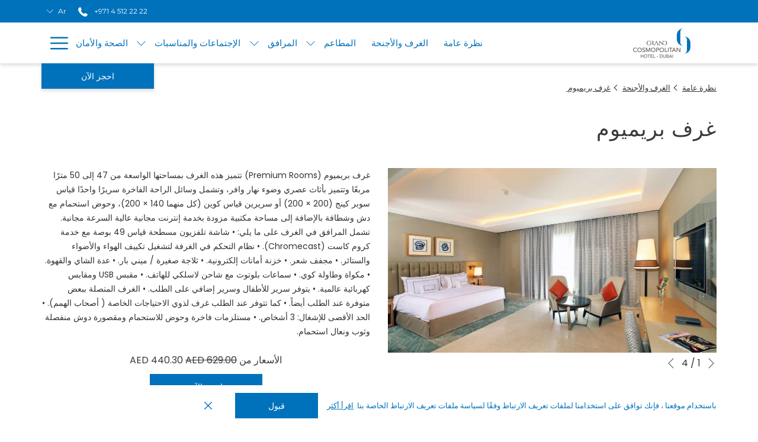

--- FILE ---
content_type: text/html; charset=UTF-8
request_url: https://www.grandcosmopolitandubai.com/ar/rooms-suites/premium-rooms
body_size: 21524
content:
<!doctype html>
<html dir="rtl" lang="ar" data-lang="" data-template="room" data-template-source="tc-theme">
<head>
<script>
	var galaxyInfo = {
		website_id: 3019,
        tvs: 1,
	    cms_id: 81481,
	    iso: "ar",
	    local: "ar",
	    traduction_id: 13,
	    env: "prod",
	    domain_unique_id: "0ef296d8327953da8f6cdff6b6ee0cdc",
	    proxy_url: "https://tc.galaxy.tf",
	    proxy_key: "26701d48ce19db04c67fb74d1647f44e",
	    proxy_url_lead: "https://tc.galaxy.tf/leads?key=26701d48ce19db04c67fb74d1647f44e&glx-website-id=3019&glx-trad-id=13",
	    proxy_user_pool_id: "",
	    item_previous:"14383",
	    item_current:"14399",
	    item_next_item:"14401",
	    item_count:"6",
	    auto_visibility_start: "",
	    auto_visibility_end: "",
	    visibility_redirect_url: "",
	    locales_theme:"/ar/json/locale/3019/1/13",
	    live_website: true,
	    backstage: "https://www.travelclick-websolutions.com"
	}
	</script>
<script>var galaxyGMS=function(){var e;return{isUserLoggedIn:function(){try{var r=sessionStorage.getItem("gms_profil_data")||localStorage.getItem("gms_profil_data");return!!(r&&(e=JSON.parse(r))&&e.firstName&&e.timestamp&&45>(+new Date-e.timestamp)/1e3/60)}catch(e){return!1}},userTierKey:function(){if(this.isUserLoggedIn()){var r=e.levelName;if("string"==typeof r)return r.toLowerCase().replace(/ /g,"_")}return!1}}}();</script>

<link rel="preconnect" href="https://fonts.gstatic.com" crossorigin />
<link rel="preload" as="style" href="https://fonts.googleapis.com/css?family=Poppins:400,400i,700,700i&display=swap&subset=latin,latin-ext"><link rel="stylesheet" href="https://fonts.googleapis.com/css?family=Poppins:400,400i,700,700i&display=swap&subset=latin,latin-ext" media="print" onload="this.media='all'"><noscript><link rel="stylesheet" href="https://fonts.googleapis.com/css?family=Poppins:400,400i,700,700i&display=swap&subset=latin,latin-ext"/></noscript>
<link rel="preload" as="style" href="https://fonts.googleapis.com/css?family=Lora:400,400i,700,700i&display=swap&subset=latin,latin-ext"><link rel="stylesheet" href="https://fonts.googleapis.com/css?family=Lora:400,400i,700,700i&display=swap&subset=latin,latin-ext" media="print" onload="this.media='all'"><noscript><link rel="stylesheet" href="https://fonts.googleapis.com/css?family=Lora:400,400i,700,700i&display=swap&subset=latin,latin-ext"/></noscript>
<link rel="preload" as="style" href="https://fonts.googleapis.com/css?family=Montserrat:400,400i,700,700i&display=swap&subset=latin,latin-ext"><link rel="stylesheet" href="https://fonts.googleapis.com/css?family=Montserrat:400,400i,700,700i&display=swap&subset=latin,latin-ext" media="print" onload="this.media='all'"><noscript><link rel="stylesheet" href="https://fonts.googleapis.com/css?family=Montserrat:400,400i,700,700i&display=swap&subset=latin,latin-ext"/></noscript>
<meta http-equiv="Content-Security-Policy" content="upgrade-insecure-requests">
<meta name="viewport" content="width=device-width, initial-scale=1.0, maximum-scale=2.0, user-scalable=1">
<link rel="stylesheet" href="/css/custom/3019/1/main/b1b889fd52acdf81e603e61edf5653a1/main.css" data-theme-name="th1">
<script>
// Picture element HTML5 shiv
document.createElement( "picture" );
</script>
<script>var BIDnumber = '1017129';</script>

<style>
  :root {
    --btn-animation-type: Instant;

    --hero-animation-type: ;
    --hero-animation-start: No animation;
    --hero-animation-slider: Fade out image;
    --hero-animation-slider-delay: 6000ms;
    --hero-animation-pages: Homepage;

    --on-scroll-animation: ;
    --on-scroll-animation-pages: ;
  }
</style>
<script>
    console.log('Inside Theme Extension - Global Head', 'prod');
</script>
<!--


<link rel="stylesheet" href="/css/custom/3019/287/main/6ebcc6a6695be6b0ad43640291f9b926/main.css" /> -->



<script>
  const tcIntegratedDatalayerConfig = {
    website: {
  name: "Grand Cosmopolitan Hotel",
  type: '3',
  tvs: '1',
  nbHotel: 

  '1'


 ,
},
    websiteItem: {
  bid: '1017129',
  
  hotelId: '3117',
  
  bookingEngineHotelId: '112106',
  bookingEngineProvider: 

"iHotelier (BE5)"


,
  branding: {
    name: 

"Grand Cosmopolitan Hotel"

, // new
    brand: 

"Grand Cosmopolitan Hotel"


,
    masterBrand: 

"Grand Cosmopolitan Hotel MB"  


,
    chainId: 'false',
  },
  location: {
    city: "Dubai",
    country: "United Arab Emirates",
    countryCode: "AE",
    state: "Dubai",
  },
  rating: '5',
  roomTypesCount: '8'
},
    hotelInDetail: 
{
  
  bid: '1017129',
  hotelId: '3117',
  bookingEngineHotelId: '112106',
  bookingEngineProvider: "iHotelier (BE5)",
  branding: {
    name: "Grand Cosmopolitan Hotel", // new
    brand: "Grand Cosmopolitan Hotel",
    masterBrand: "Grand Cosmopolitan Hotel MB",
    chainId: 'false',
  },
  location: {
    city: "Dubai",
    country: "United Arab Emirates",
    countryCode: 'AE',
    state: "Dubai",
  },
  rating: '5',
  roomTypesCount: '8'
  
},
    ibe: {
  ibeGeneral: [],
  ibeProductDisplay: []
},
  };
  
  if (!window.GLXExtensions){
    window.GLXExtensions = { tcIntegratedDataLayer: { isEnabled: true, config: tcIntegratedDatalayerConfig } }
  } else {
    window.GLXExtensions.tcIntegratedDataLayer = { isEnabled: true, config: tcIntegratedDatalayerConfig }
  } 
</script>

<link rel="preload" href="/css/custom/3019/307/main/f871107b4ef82faab65b67ffb666fcd2/main.css" as="style" onload="this.onload=null;this.rel='stylesheet'">
<noscript><link rel="stylesheet" href="/css/custom/3019/307/main/f871107b4ef82faab65b67ffb666fcd2/main.css" /></noscript>
<link rel="preload" href="/css/custom/3019/311/main/d06b70651ac125b1ff93b34679cbc702/main.css" as="style" onload="this.onload=null;this.rel='stylesheet'">
<noscript><link rel="stylesheet" href="/css/custom/3019/311/main/d06b70651ac125b1ff93b34679cbc702/main.css"></noscript>
<script>
  if (!window.GLXExtensions) window.GLXExtensions = {};
  window.GLXExtensions.tcGuestPortal = { isEnabled: true };
  (function () {
    const crossDomainParam = /gms=([^&]*)/.exec(window.location.hash);
   if (crossDomainParam) {
      window.GLXExtensions.tcGuestPortal.crossDomain = {
        param: crossDomainParam[1]
      };
      const newURL = new URL(window.location.href);
      newURL.hash = '';
      history.replaceState(null, '', newURL);
    }
  })();

  // title from the unit level
  const gp_titles_website = "";
  const gp_titles_arr = !gp_titles_website ? null : gp_titles_website.split(",");
  if (gp_titles_arr) {
    window.GLXExtensions.tcGuestPortal.gmsTitles = gp_titles_arr;
  }
</script>
<style>
/* While loading */
glx-tc-lead-rate:not([data-state="ready"]) {
    opacity: 0.5;
    cursor: wait;
}
/* avoid content jumping after loading in case there is no fallback */
glx-tc-lead-rate-member-value,
glx-tc-lead-rate-value {
    &:empty::before {
        content: '\00a0'; /* &nbsp; equivalent to force taking space */
    }
}
/* If there is no rate or fallback, we hide the rate */
glx-tc-lead-rate[data-empty="true"] {
    display: none!important;
}
</style>


<!-- webcomponents for rates from proxy -->
<script type="module" src="/integration-tools/rate-components/public/rates-proxy.js?v1.3.0" ></script>


<link type="image/x-icon" href="https://image-tc.galaxy.tf/wipng-6cmiiyrcoqt1e9hwhrvaf8m0g/favicon.png" rel="shortcut icon"/>
<!-- Script start --> 
<script src="https://cdn.quicktext.im/widget.min.js" data-license="98FMf-heOK"></script> 
<noscript> 
<a href="https://www.quicktext.im/" title="Hotel AI Chabot and Guest Communication">Quicktext hotel chatbot</a> 
</noscript> 
<!-- Script end → -->

<!-- Global site tag (gtag.js) - Google Analytics -->
<script async src="https://www.googletagmanager.com/gtag/js?id=UA-181014097-1"></script>
<script>
  window.dataLayer = window.dataLayer || [];
  function gtag(){dataLayer.push(arguments);}
  gtag('js', new Date());

  gtag('config', 'UA-181014097-1');
</script>



<!-- Global site tag (gtag.js) - Google Ads: 543581833 -->
<script async src="https://www.googletagmanager.com/gtag/js?id=AW-543581833"></script>
<script>  window.dataLayer = window.dataLayer || [];
  function gtag(){dataLayer.push(arguments);}
  gtag('js', new Date());

  gtag('config', 'AW-543581833');
</script>




<!-- Facebook Pixel Code -->
<script>
!function(f,b,e,v,n,t,s)
{if(f.fbq)return;n=f.fbq=function(){n.callMethod?
n.callMethod.apply(n,arguments):n.queue.push(arguments)};
if(!f._fbq)f._fbq=n;n.push=n;n.loaded=!0;n.version='2.0';
n.queue=[];t=b.createElement(e);t.async=!0;
t.src=v;s=b.getElementsByTagName(e)[0];
s.parentNode.insertBefore(t,s)}(window,document,'script',
'https://connect.facebook.net/en_US/fbevents.js');
fbq('init', '709674066297906'); 
fbq('track', 'PageView');
</script>
<noscript>
<img height="1" width="1" 
src="https://www.facebook.com/tr?id=709674066297906&ev=PageView
&noscript=1"/>
</noscript>
<!-- End Facebook Pixel Code -->

<style>
.secondary-navigation__links {
    margin: 0;
    padding: 0;
    list-style: none;
    pointer-events: none;
}

.chat-widget-container {
    visibility: hidden !important;
}
</style>


<title>Room - Detail page | Grand Cosmopolitan Hotel</title>
<meta name="description" content="" />
<meta name="keywords" content="" />
<meta property="og:site_name" content="Grand Cosmopolitan Hotel" />
<meta http-equiv="content-type" content="text/html; charset=UTF-8" />
<meta name="robots" content="index, follow" />
<meta name="google-site-verification" content="Ac0kyxtICTC9je5F14ZroEVqsG6uQEbsJ5O4_bI6UDU" />
<link rel="canonical" href="https://www.grandcosmopolitandubai.com/ar/rooms-suites/premium-rooms" />
<link rel="alternate" href="https://www.grandcosmopolitandubai.com/rooms-suites/premium-rooms" hreflang="en" />
<link rel="alternate" href="https://www.grandcosmopolitandubai.com/ar/rooms-suites/premium-rooms" hreflang="ar" />
<link rel="alternate" href="https://www.grandcosmopolitandubai.com/ru/Номера-люкс/premium-rooms" hreflang="ru" />
<link rel="alternate" href="https://www.grandcosmopolitandubai.com/fr/Chambres-et-suites/chambres-premium" hreflang="fr" />
<link rel="alternate" href="https://www.grandcosmopolitandubai.com/de/zimmer-suites/premium-zimmer" hreflang="de" />
<link rel="alternate" href="https://www.grandcosmopolitandubai.com/zh/rooms-suites/premium-rooms" hreflang="zh-Hans" />
<meta property="og:url" content="/ar/rooms-suites/premium-rooms" />
<meta property="og:title" content="Room - Detail page | Grand Cosmopolitan Hotel" />
<meta property="og:description" content="" />
<meta property="og:locale" content="ar" />
<meta name="msvalidate.01" content="FC8DDDBA14DDD21A3DE6171B9064C163" />
<script type="application/ld+json">{"@context":"https:\/\/schema.org","@type":"BreadcrumbList","itemListElement":[{"@type":"ListItem","position":1,"item":{"@id":"https:\/\/www.grandcosmopolitandubai.com\/ar","name":"\u0646\u0638\u0631\u0629 \u0639\u0627\u0645\u0629"}},{"@type":"ListItem","position":2,"item":{"@id":"https:\/\/www.grandcosmopolitandubai.com\/ar\/rooms-suites","name":"\u0627\u0644\u063a\u0631\u0641 \u0648\u0627\u0644\u0623\u062c\u0646\u062d\u0629"}},{"@type":"ListItem","position":3,"item":{"@id":"https:\/\/www.grandcosmopolitandubai.com\/ar\/rooms-suites\/premium-rooms","name":"\u063a\u0631\u0641 \u0628\u0631\u064a\u0645\u064a\u0648\u0645 "}}]}</script>
<script type="application/ld+json">{"@context":"https:\/\/schema.org","@type":["HotelRoom","Product"],"name":"غرف بريميوم ","description":"","image":"https:\/\/image-tc.galaxy.tf\/wijpeg-d2luplleetq5q4npvgr4ubhcn\/039a9294.jpg","url":"https:\/\/www.grandcosmopolitandubai.com\/ar\/rooms-suites\/premium-rooms","offers":{"@type":"Offer","priceCurrency":"AED","price":"425.25"},"amenityFeature":[]}</script>
<script>var websiteID = 3019;</script>
<script>var cms = 81481</script>
<script>var ts_roll_up_tracking = 'enabled';</script>
<script> var ts_analytics = {"booking_engine_hotel_id":"112106","hotel_bid":1017129,"master_brand_bid":"","brand_bid":"","master_brand_chain_id":""}</script>
<script>
var dl = {"pageLanguage":"ar","tvs":"tvs_yes","websiteLanguage":"ar","pageSection":"not_applicable","pageSubSection":"not_applicable","contentGroup":"not_applicable","globalProduct":"web","event":"datalayer-first-render","productPurchased":"essentials","propertyWebsiteLanguages":6,"webHostname":"grandcosmopolitandubai.com","parentHostname":"not_applicable"};
				dl.loggedIn = galaxyGMS.isUserLoggedIn() ? "yes" : "no";
				dl.memberTier = galaxyGMS.userTierKey() ? galaxyGMS.userTierKey() : "null";
</script>
<script>(function(w,d,s,l,i){w[l]=w[l]||[];w[l].push({'gtm.start':
		new Date().getTime(),event:'gtm.js'});var f=d.getElementsByTagName(s)[0],
		j=d.createElement(s),dl=l!='dataLayer'?'&l='+l:'';j.async=true;j.src=
		'https://www.googletagmanager.com/gtm.js?id='+i+dl;f.parentNode.insertBefore(j,f);
		})(window,document,'script','dataLayer','GTM-TL2MM4B');
		</script>

<style>
/* For WYSIWYG content, CSS class are added to figure/images instead of relying only on inline style attribute. These images have the class "glx-cke5-image" added so we can target them safely. */
figure.image_resized.glx-cke5-image[style*="width"] img {
    width: 100%;
    height: auto;
}
</style>
<script>
				(function(w,d,s,l,i){w[l]=w[l]||[];w[l].push({'gtm.start':
				new Date().getTime(),event:'gtm.js'});var f=d.getElementsByTagName(s)[0],
				j=d.createElement(s),dl=l!='dataLayer'?'&l='+l:'';j.async=true;j.src=
				'https://www.googletagmanager.com/gtm.js?id='+i+dl;f.parentNode.insertBefore(j,f);
				})(window,document,'script','dataLayer','GTM-NS9TXXM');
				</script>
<script>
				(function(w,d,s,l,i){w[l]=w[l]||[];w[l].push({'gtm.start':
				new Date().getTime(),event:'gtm.js'});var f=d.getElementsByTagName(s)[0],
				j=d.createElement(s),dl=l!='dataLayer'?'&l='+l:'';j.async=true;j.src=
				'https://www.googletagmanager.com/gtm.js?id='+i+dl;f.parentNode.insertBefore(j,f);
				})(window,document,'script','dataLayer','GTM-M88G2VC');
				</script>
<script>_dynamic_base = "https://dynamic.travelclick-websolutions.com"</script>
</head>
<body class="g_room no-js sticky-footer header1
   has-secondary-navigation   remove-level-three-navigation" 
  data-g-key="AIzaSyBHw-EbEEzhAAo72rMhZhFM-gPDF6mExq4" 
   
>
<script>document.body.classList.remove("no-js");document.body.classList.add('js-loading');</script>
<script>
  var websiteGlobalVariables = {
    'rates': {
      'hideOldPrices': false
    }
  };

  // Set the CSS custom property dynamically
  document.documentElement.setAttribute(
    'data-hide-old-prices',
    websiteGlobalVariables.rates.hideOldPrices
);
</script>
<a href="#header-content" class="skip-main">Skip to navigation</a>

<a href="#site-content" class="skip-main">تخطِ إلى المحتوى الرئيسي</a>

<a href="#footer-content" class="skip-main">Skip to footer</a>

<img id="tc-theme-svg-list" src="/integration/tc-theme/public/svg/svg-icons.svg" alt="Website's SVG icons" width="0" height="0"/>






<script>
  (function () {
      const initializeCookieConsent = () => {
        window.cookieconsent.initialise(
          {
            palette: {
              
            },
            layout: "basic-close",
            "position": "bottom",
            window: [
              "<section aria-label='Cookie policy' aria-describedby='cookieconsent:desc' class='cc-window \{\{classes\}\}'>",
                "<div class='container'>",
                  "<div class='cc-window--container'>",
                    "\{\{children\}\}",
                  "</div>",
                "</div>",
              "</section>"
            ].join(''),
            elements: {
              close: '<button class="cc-close" aria-label="Dismiss cookie policy">\{\{close\}\}</button>',
              dismiss: '<button tabindex="0" role="button" class="cc-btn cc-dismiss btn btn-action">\{\{dismiss\}\}</button>',
              messagelink: [
                '<span id="cookieconsent:desc" class="cc-message">',
                  '\{\{message\}\}',
                  '<a tabindex="0" class="cc-link" href="\{\{href\}\}" \{\{target\}\} >',
                    '\{\{link\}\} ',
                  '</a>',
                '</span>'
              ].join(''),
            },
            content: {
              close: '<svg class="icon icon-cross" aria-hidden="true"><use href="#icon-cross"></use></svg>',
              
                message: "\u0628\u0627\u0633\u062a\u062e\u062f\u0627\u0645 \u0645\u0648\u0642\u0639\u0646\u0627 \u060c \u0641\u0625\u0646\u0643 \u062a\u0648\u0627\u0641\u0642 \u0639\u0644\u0649 \u0627\u0633\u062a\u062e\u062f\u0627\u0645\u0646\u0627 \u0644\u0645\u0644\u0641\u0627\u062a \u062a\u0639\u0631\u064a\u0641 \u0627\u0644\u0627\u0631\u062a\u0628\u0627\u0637 \u0648\u0641\u0642\u064b\u0627 \u0644\u0633\u064a\u0627\u0633\u0629 \u0645\u0644\u0641\u0627\u062a \u062a\u0639\u0631\u064a\u0641 \u0627\u0644\u0627\u0631\u062a\u0628\u0627\u0637 \u0627\u0644\u062e\u0627\u0635\u0629 \u0628\u0646\u0627.",
              
              
                link: "اقرأ أكثر",
              
              
                dismiss: "قبول",
              
              
            }
          },
          function(popup) {
            var handler = function(event) {
                // fixes voiceover interaction
                let userClicked = (event.type === 'click') && (event.button == '0');
                // if key <enter> or <space>
                let userPressedKey = (event.keyCode === 13 || event.keyCode === 32);

                if (userClicked || userPressedKey) this.click();
            };
            document.querySelector('.cc-dismiss').addEventListener('keyup', handler)
            document.querySelector('.cc-close').addEventListener('keyup', handler)
            document.querySelector('.cc-close').addEventListener('click', handler)
          }
        )
      };

      let script = document.createElement('script');
      script.src = "/integration/tc-theme/public/vendor/cookieconsent.min.js";
      script.addEventListener("load", () => {
        initializeCookieConsent();
      });
      document.body.append(script);
    })();
</script>
    <style>
        .id-ad0358cae17832211c48c62b2325fa42 .dialog-close, .id-ad0358cae17832211c48c62b2325fa42.m-popup {
            color: #000000;
        }
    </style>








  <script type="text/template" id="extension-zone-cs-container">
<div class="cs-container"></div>
</script>
<script>
  if(!window.hotelModule) {
    window.hotelModule = [];
  }
  window.hotelModule['id-636fc6590a23d2cf9ce6d2cfaca0fc50'] = {
    url: '/ar/json/search/1/13/hotels-dropdown-data.json'
  }
  window.headerMenu = {navItems: [{"url":"\/ar","name":"\u0646\u0638\u0631\u0629 \u0639\u0627\u0645\u0629","current":"","target":""},{"url":"\/ar\/rooms-suites","current":"current","name":"\u0627\u0644\u063a\u0631\u0641 \u0648\u0627\u0644\u0623\u062c\u0646\u062d\u0629","target":""},{"url":"\/ar\/dining","current":"","name":"\u0627\u0644\u0645\u0637\u0627\u0639\u0645","target":"","subpages":[{"url":"\/ar\/dining\/americano-cafe-lounge","current":"","name":"\u0645\u0642\u0647\u0649 \u0648\u0644\u0648\u0646\u062c \u0623\u0645\u0631\u064a\u0643\u0627\u0646\u0648","target":""},{"url":"\/ar\/dining\/gardenia-brasserie","current":"","name":"\u062c\u0627\u0631\u062f\u064a\u0646\u064a\u0627 \u0628\u0631\u0627\u0633\u064a\u0631\u064a ","target":""},{"url":"\/ar\/dining\/pacifico-terrace","current":"","name":"\u062a\u0631\u0627\u0633 \u0628\u0627\u0633\u064a\u0641\u064a\u0643\u0648 ","target":""},{"url":"\/ar\/dining\/in-room-dining","current":"","name":"\u062a\u0646\u0627\u0648\u0644 \u0627\u0644\u0637\u0639\u0627\u0645 \u0641\u064a \u0627\u0644\u063a\u0631\u0641 ","target":""}]},{"url":"\/ar\/facilities","current":"","name":"\u0627\u0644\u0645\u0631\u0627\u0641\u0642","target":"","subpages":[{"url":"\/ar\/facilities\/matrix-fitness-centre","current":"","name":" \u0645\u0631\u0643\u0632 \u0627\u0644\u0644\u064a\u0627\u0642\u0629 \u0627\u0644\u0628\u062f\u0646\u064a\u0629 \u0645\u0627\u062a\u0631\u064a\u0643\u0633","target":""},{"url":"\/ar\/facilities\/infinity-pool","current":"","name":"\u062d\u0645\u0627\u0645 \u0627\u0644\u0633\u0628\u0627\u062d\u0629 \u0627\u0644\u0644\u0627\u0645\u062a\u0646\u0627\u0647\u064a ","target":""},{"url":"\/ar\/facilities\/massage-suites","current":"","name":"\u0623\u062c\u0646\u062d\u0629 \u0627\u0644\u0645\u0633\u0627\u062c","target":""},{"url":"\/ar\/facilities\/children-s-pool","current":"","name":"\u062d\u0645\u0627\u0645 \u0627\u0644\u0633\u0628\u0627\u062d\u0629 \u0644\u0644\u0623\u0637\u0641\u0627\u0644","target":""},{"url":"\/ar\/facilities\/computer-gaming-room","current":"","name":"\u063a\u0631\u0641\u0629 \u0627\u0644\u0623\u0644\u0639\u0627\u0628 \u0627\u0644\u0627\u0644\u0643\u062a\u0631\u0648\u0646\u064a\u0629","target":""},{"url":"\/ar\/facilities\/dudu-outdoor-children-playground","current":"","name":"\u0645\u0644\u0639\u0628 \u0644\u0644\u0623\u0637\u0641\u0627\u0644","target":""}]},{"url":"\/ar\/meetings-and-events","current":"","name":"\u0627\u0644\u0625\u062c\u062a\u0645\u0627\u0639\u0627\u062a \u0648\u0627\u0644\u0645\u0646\u0627\u0633\u0628\u0627\u062a","target":"","subpages":[{"url":"\/ar\/meetings-and-events\/cosmopolitan-grand-ballroom","current":"","name":"\u0642\u0627\u0639\u0629 \u0643\u0648\u0632\u0645\u0648\u0628\u0648\u0644\u064a\u062a\u0627\u0646 \u0627\u0644\u0643\u0628\u0631\u0649","target":""}]},{"url":"\/ar\/health-safety","current":"","name":"\u0627\u0644\u0635\u062d\u0629 \u0648\u0627\u0644\u0623\u0645\u0627\u0646","target":""},{"url":"\/ar\/contact-and-location","current":"","name":"\u0625\u062a\u0635\u0644 \u0628\u0646\u0627","target":""},{"url":"\/ar\/privacy-policy","current":"","name":"\u0633\u064a\u0627\u0633\u0629 \u0627\u0644\u062e\u0635\u0648\u0635\u064a\u0629","target":""}]}
  window.headerConfigs = {
      headerId: 'id-636fc6590a23d2cf9ce6d2cfaca0fc50',
      hrefLanguage: 'ar',
      showSecondaryNavigation: true,
      showLevelThreeNavigation: false,
      secondaryNav: [],
      logo: {
        link: '/',
        linkTarget: false,
        title: '\u0627\u0644\u0639\u0648\u062f\u0629 \u0625\u0644\u0649 \u0627\u0644\u0635\u0641\u062d\u0629 \u0627\u0644\u0631\u0626\u064a\u0633\u064a\u0629',
        hasBackground: true,
        background: 'rgba(255, 255, 255, 0.9)',
        hasScrollLogo: false,
        scrollLogo: '',
        scrollLogoAlt: '',
        hasMobileLogo: false,
        mobileLogo: '',
        logo:'https://image-tc.galaxy.tf/wipng-4ctcdpjtnf9nmhhq86lliap5m/file.png?width=500',
        logoAlt: '',
        additionalLanguagesLogosSettings: {
          isEnabled: false,
          hasLogo: false,
          logo: '',
          hasScrollLogo: true,
          scrollLogo: '',
          scrollLogoAlt: '',
          hasMobileLogo: false,
          mobileLogo: '',
          hasBackground: false,
          background: '',
        },
      },
      showLanguageSwitcher: true,
      languageSwitcher: {
  
    languageCount: '6',
    currentLanguage: 'العربية',
    currentLanguageShort: 'ar',
    languages: [
              {
          url: '/rooms-suites/premium-rooms ',
          local: 'en',
          full: 'English',
          short: 'en',
        },
              {
          url: '/ru/Номера-люкс/premium-rooms ',
          local: 'ru',
          full: 'русский',
          short: 'ru',
        },
              {
          url: '/fr/Chambres-et-suites/chambres-premium ',
          local: 'fr',
          full: 'Français',
          short: 'fr',
        },
              {
          url: '/de/zimmer-suites/premium-zimmer ',
          local: 'de',
          full: 'Deutsch',
          short: 'de',
        },
              {
          url: '/zh/rooms-suites/premium-rooms ',
          local: 'zh',
          full: '中文 （简体）',
          short: 'zh',
        },
          ]
  
},
      showCurrencySwitcher: true,
      hasPhoneNumber: true,
      phoneNumber: '+971 4 512 22 22',
      phoneNumberSanitized: '+97145122222',
      phoneNumberLabel: '',
      hasSubpages: true,
      maxNavItems:'6',
      hamburgerIconColor: '',
      bookNowLabel: '\u0627\u062d\u062c\u0632 \u0627\u0644\u0622\u0646',
      dropShadowOnScroll: true,
      headerMenu:{ navItems:'' },
      gmsHeaderDropdown: {},
      hotelDropdownConfig:{
        crossWebsiteLinking: false,
        homeLink: '',
        homeLinkLabel: ``,
        homeIcon: false,
        customHomeIcon: '',
        groupHotelsDropdowns: '',
        defaultHotel: ``,
        uncategorisedHotel: ``,
      },
      locales: {
        showSubMenuFor:'\u0639\u0631\u0636 \u0627\u0644\u0642\u0627\u0626\u0645\u0629 \u0627\u0644\u0641\u0631\u0639\u064a\u0629 \u0644\u0623\u062c\u0644 ',
        moreLink:'\u0631\u0627\u0628\u0637 \u0627\u0644\u0645\u0632\u064a\u062f',
        mainNavigation:'main navigation',
        opensBookingMask:'\u0627\u0644\u062f\u062e\u0648\u0644 \u0625\u0644\u0649 \u062e\u0627\u0635\u064a\u0629 \u0627\u0644\u062d\u062c\u0632 \u0627\u0644\u0645\u062e\u0635\u0635',
        closeBookingMask:'\u0625\u063a\u0644\u0627\u0642 \u062e\u0627\u0635\u064a\u0629 \u0627\u0644\u062d\u062c\u0632 \u0627\u0644\u0645\u062e\u0635\u0635',
        closeMoreMenu:'close more menu',
        backToTheMenu:'back to the menus',
        gms_helloUser:'\u0645\u0631\u062d\u0628\u0627\u064b,',
        gms_signOut:'\u062a\u0633\u062c\u064a\u0644 \u0627\u0644\u062e\u0631\u0648\u062c ',
        gms_point: '\u0646\u0642\u0637\u0629',
        gms_points: '\u0646\u0642\u0627\u0637',
        gms_night:'\u0644\u064a\u0644\u0629',
        gms_nights:'\u0644\u064a\u0627\u0644\u064a',
        gms_stay:'\u0627\u0642\u0627\u0645\u0629',
        gms_stays:'\u062a\u0645 \u0627\u0644\u062a\u0633\u062c\u064a\u0644 \u0628\u0646\u062c\u0627\u062d \u0627\u0644\u0631\u062c\u0627\u0621 \u0627\u0644\u062a\u062d\u0642\u0642 \u0645\u0646 \u0628\u0631\u064a\u062f\u0643 \u0627\u0644\u0627\u0644\u0643\u062a\u0631\u0648\u0646\u064a \u0633\u064a\u062a\u0645 \u0627\u0631\u0633\u0627\u0644 \u0628\u0631\u064a\u062f \u062a\u0623\u0643\u064a\u062f',
        call_us:'call us at',
        menu:'Menu'
      }  
    }
</script>
<div id="header-one" class="header-one header-logo-alts" data-scroll-logo-alt="" data-logo-alt="" >
  <header-one></header-one>
</div>
 
   

<!-- BM CORE SETTING EXAMPLE -->
<script>
  const calendarSettings = {
  
    displayDateFormat:"MM/DD/YYYY",
    isLargeLayout: true,
  
  siteLanguage: 'ar',
  firstDayOfTheWeek: 0,
  monthsToShow: 1,
  showDaysInNextAndPreviousMonths: false,
  
    minimumDaysOfStay: 1,
    minimumDaysOfStayDefault: 1,
    minimumDaysOfStaySecondary: 1,
    minimumDaysOfStayDefaultSecondary: 1,
    useMinimumDaysOfStaySecondary: false,
  
  useDefaultArrows: false,
  arrowsCustomClass: {
    prev: 'icon icon-arrow-left',
    next: 'icon icon-arrow-right',
  },
  checkIn: {
    field: 'bm-checkin-input',
    trigger: 'bm-checkin-trigger',
    container: 'bm-calendars',
  },
  checkOut:{
    field: 'bm-checkout-input',
    trigger: 'bm-checkout-trigger',
    container: 'bm-calendars',
  },
  flexibleDates: {
    enabled: false,
    field: 'flexible-dates-input',
    content: '\u062a\u0648\u0627\u0631\u064a\u062e \u0645\u0631\u0646\u0629',
    checkedMark: '<svg class="icon icon-arrow-bottom"><use href="#icon-check"></use></svg>'
  },
  ratesInCalendar: {
    enabled: false,
    device: 'desktop',
    dailyRatesData: [],
    indicatorColor: '',
    customCalendar: {
      calendarContainer: 'bm-rates-calendar',
      monthsContainer: 'bm-rates-calendar-months',
      monthsTrigger: 'bm-rates-month-trigger',
      daysContainer: 'bm-rates-calendar-days',
      daysTigger: 'bm-rates-calendar-days',
      applyTigger: 'bm-rate-calendar-apply',
      closeTigger: 'bm-rate-calendar-close',
    },
    indicatorLabel: "\u0627\u062f\u0646\u0649 \u0633\u0639\u0631 \u0645\u062a\u0627\u062d",
    rateLabel: "\u0627\u0644\u0623\u0633\u0639\u0627\u0631 \u0645\u0646 ",
    backBtnLabel: "\u0627\u0644\u0631\u062c\u0648\u0639 \u0627\u0644\u0649 \u0627\u0644\u062e\u0644\u0641",
    monthSelectorLabel: "\u062d\u062f\u062f \u0627\u0644\u062a\u0648\u0631\u0627\u064a\u062e",
    applyBtnLabel: "\u062a\u0637\u0628\u064a\u0642 \u0627\u0644\u062a\u0648\u0627\u0631\u064a\u062e",
  },
  wcag: {
    selectedCheckInDate: "\u062a\u0627\u0631\u064a\u062e \u062a\u0633\u062c\u064a\u0644 \u0627\u0644\u0648\u0635\u0648\u0644 \u0627\u0644\u0645\u062d\u062f\u062f \u0647\u0648",
    selectedCheckOutDate: "\u062a\u0627\u0631\u064a\u062e \u062a\u0633\u062c\u064a\u0644 \u0627\u0644\u0645\u063a\u0627\u062f\u0631\u0629 \u0627\u0644\u0645\u062d\u062f\u062f \u0647\u0648",
    selectedCheckInDateText: "\u064a\u0641\u062a\u062d \u0647\u0630\u0627 \u0627\u0644\u0632\u0631 \u0627\u0644\u062a\u0642\u0648\u064a\u0645 \u0644\u062a\u062d\u062f\u064a\u062f \u062a\u0627\u0631\u064a\u062e \u062a\u0633\u062c\u064a\u0644 \u0627\u0644\u0648\u0635\u0648\u0644.",
    selectedCheckOutDateText: "\u064a\u0641\u062a\u062d \u0647\u0630\u0627 \u0627\u0644\u0632\u0631 \u0627\u0644\u062a\u0642\u0648\u064a\u0645 \u0644\u062a\u062d\u062f\u064a\u062f \u062a\u0627\u0631\u064a\u062e \u062a\u0633\u062c\u064a\u0644 \u0627\u0644\u0645\u063a\u0627\u062f\u0631\u0629.",
    selected: "\u0645\u062d\u062f\u062f",
    checkInLiveRegionId: 'checkin-region',
    checkOutLiveRegionId: 'checkout-region',
    incorrectDateFormatEntered: "\u062a\u0645 \u0627\u0633\u062a\u062e\u062f\u0627\u0645 \u062a\u0646\u0633\u064a\u0642 \u0627\u0644\u062a\u0627\u0631\u064a\u062e \u0628\u0634\u0643\u0644 \u063a\u064a\u0631 \u0635\u062d\u064a\u062d, \u064a\u0631\u062c\u0649 \u0627\u0633\u062a\u062e\u062f\u0627\u0645 \u062a\u0646\u0633\u064a\u0642 \u0627\u0644\u062a\u0627\u0631\u064a\u062e",
    minimumDaysOfStay: "\u0627\u0644\u062d\u062f \u0627\u0644\u0623\u062f\u0646\u0649 \u0644\u0644\u064a\u0627\u0644\u064a \u0627\u0644\u0627\u0642\u0627\u0645\u0629",
    calendarExpanded: "Calendar Expanded",
  },
  labels: {
    previousMonth: "\u0627\u0644\u0634\u0647\u0631 \u0627\u0644\u0633\u0627\u0628\u0642",
    nextMonth: "\u0627\u0644\u0634\u0647\u0631 \u0627\u0644\u062a\u0627\u0644\u064a",
  }
};
  const bm_core_settings = {
  dataContainer: 'bm-app',
  container: 'bm-box-wrapper',

  startingDate: '2020-08-04',

  calendars: calendarSettings,
  leadRates: {
    showRates:  1 ,
    showStrikeThroughRate: false,
    displayPrice: 'lead-rates-price',
    bestRateLogo: {
      enabled: false,
      logo: "",
      fallbackText: "Best Rate Guarantee"
    } 
  },
  wcag: {
    bookNow:{
      id: 'booking-mask-submit',
      opensInANewTab: "\u064a\u0641\u062a\u062d \u0641\u064a \u0639\u0644\u0627\u0645\u0629 \u062a\u0628\u0648\u064a\u0628 \u062c\u062f\u064a\u062f\u0629"
    }
  },

  saveBookingSession:  false ,
  website: {
  hotelTypeId: '3',
  booking_engine_hotel_id: '112106',
  booking_mask_url: 'https://reservations.travelclick.com/112106?',
  booking_engine_provider_id:  '29' ,
  second_booking_engine_provider_id: '0',
  second_booking_engine_hotel_id: '0',
  second_booking_engine_url: '',
  second_booking_mask_url: '',
  hasFamilyPricing: false,
  be_open_in_new_tab: false ,
  
    hotels:[]
  
},


module: 'hotel',
id: '3117',

};
  const bm_ui_settings = {
  dataContainer: 'bm-app',
container: 'bm-box-wrapper',
containers: {
  'header1': {
    vertical: { 
      base: '#bm-hero-container',
      noHero: '#no-hero',
      collapsed: '#bm-collapsed-wrapper',
      triggers: '.bm-collapsed-wrapper'
    }, 
    horizontal: {
      base: '#bm-horizontal-hero',
      belowHero: '#bm-horizontal-below-hero',
      noHero: '#no-hero',
      collapsed: '#bm-collapsed-horizontal-wrapper',
      triggers: '.bm-collapsed-wrapper'
    },
    'area-search': {
      base: '#bm-horizontal-hero',
      belowHero: '#bm-horizontal-below-hero',
      noHero: '#no-hero',
      collapsed: '#bm-collapsed-horizontal-wrapper',
      triggers: '.bm-collapsed-wrapper'
    },
    'horizontal-hotel-plus-air': {
      base: '#bm-horizontal-hero',
      belowHero: '#bm-horizontal-below-hero',
      noHero: '#no-hero',
      collapsed: '#bm-collapsed-horizontal-wrapper',
      triggers: '.bm-collapsed-wrapper'
    }
  },
  'header2': {
    vertical: { 
      base: '#bm-vertical-base',
      noHero: '#no-hero',
      collapsed: '#bm-vertical-base',
      triggers: '.bm-collapsed-wrapper'
    }, 
    horizontal: {
      base: '#bm-horizontal-hero',
      belowHero: '#bm-horizontal-below-hero',
      noHero: '#no-hero',
      collapsed: '#bm-collapsed-horizontal-wrapper',
      triggers: '.bm-collapsed-wrapper'
    },
    'area-search': {
      base: '#bm-horizontal-hero',
      belowHero: '#bm-horizontal-below-hero',
      noHero: '#no-hero',
      collapsed: '#bm-collapsed-horizontal-wrapper',
      triggers: '.bm-collapsed-wrapper'
    },
    'horizontal-hotel-plus-air': {
      base: '#bm-horizontal-hero',
      belowHero: '#bm-horizontal-below-hero',
      noHero: '#no-hero',
      collapsed: '#bm-collapsed-horizontal-wrapper',
      triggers: '.bm-collapsed-wrapper'
    }
  },
  'headerAdvanced': {
    vertical: { 
      base: '#bm-hero-container',
      noHero: '#no-hero',
      collapsed: '#bm-collapsed-wrapper',
      triggers: '.bm-collapsed-wrapper'
    }, 
    horizontal: {
      base: '#bm-horizontal-hero',
      belowHero: '#bm-horizontal-below-hero',
      noHero: '#no-hero',
      collapsed: '#bm-collapsed-horizontal-wrapper',
      triggers: '.bm-collapsed-wrapper'
    },
    'area-search': {
      base: '#bm-horizontal-hero',
      belowHero: '#bm-horizontal-below-hero',
      noHero: '#no-hero',
      collapsed: '#bm-collapsed-horizontal-wrapper',
      triggers: '.bm-collapsed-wrapper'
    },
    'horizontal-hotel-plus-air': {
      base: '#bm-horizontal-hero',
      belowHero: '#bm-horizontal-below-hero',
      noHero: '#no-hero',
      collapsed: '#bm-collapsed-horizontal-wrapper',
      triggers: '.bm-collapsed-wrapper'
    }
  },
},
hero: {
  container: 'm-hero',
  typeShort: 'm-hero_short'
},
//area-search
areaSearch: {
  enabled: false,
  URL: '',
  URLTarget: '',
  sortResultsBy: '',
  helperText: false,
  locationFieldSearch: false,
  disableCountrySearch: false,
  disableRegionSearch: false,
  disableCitySearch: false,
  disablePoiSearch: false,
  disableSearchIcons: false,
  enableAllDestinationSearch: false,
  hideCounterPerLevel: false,
  hideSecondaryInfomation: false,
  promocodePopUp: {
    container: 'bm-as-promocode-popup',
    trigger: 'bm-as-promocode-trigger',
    mobileClose: 'bm-as-promocode-close',
    mobileSaveChanges: 'bm-as-promocode-save-changes',
  }
},
roomPopUp: {
  enabled: 
    
      true
    ,
  cmsShowChildrenAges:  false ,
  container: 'bm-pu-room-options',
  roomContainer: 'bm-pu__rooms-container',
  roomsSelector: 'js-as-room',
  roomNumber: 'js-room-number',
  childAgesContainer: 'js-room-child-ages',
  infantAgesContainer: 'js-room-infant-ages',
  trigger: 'bm-pu-room-trigger',
  triggerGuestCount: 'guest_count',
  triggerGuestLabel: 'guest_label',
  triggerAdultCount: 'adult_count',
  triggerAdultLabel: 'adult_label',
  triggerChildrenCount: 'children_count',
  triggerChildrenLabel: 'children_label',
  triggerRoomCount: 'room_count',
  triggerRoomLabel: 'room_label',
  mobileClose: 'bm-pu-room-close',
  mobileSaveChanges: 'bm-pu-room-save-changes',
  selectRoomLabel: "\u0647\u0630\u0627 \u0627\u0644\u0632\u0631 \u0644\u0639\u0631\u0636 \u0627\u0644\u063a\u0631\u0641\u0629 \u0627\u0644\u0645\u062d\u062f\u062f\u0629",
  addRoom: 'add-room',
  removeRoom: 'subtract-room',
  trashRoom: 'bm-pu__room-remove',
  roomCounter: 'bm-pu-room-counter',
  adultSelector: 'bmadults',
  childSelector: 'bm-children',
  infantSelector: 'bm-infants',
  labels: {
    roomOptionsSaveChanges: "\u062d\u0641\u0638 \u0627\u0644\u062a\u063a\u064a\u064a\u0631\u0627\u062a",
    roomSingular: "Room",
    roomPlural: "\u0627\u0644\u063a\u0631\u0641",
    guestSingular: "Guest",
    guestPlural: "Guests",
    labelAdults: "\u0627\u0644\u0643\u0628\u0627\u0631",
    labelChildren: "\u0627\u0644\u0623\u0637\u0641\u0627\u0644",
    childAgeInformation: "< \u0623\u0642\u0644 \u0645\u0646 11 \u0633\u0646\u0629",
    infantAgeInformation: "< \u0623\u0642\u0644 \u0645\u0646 2 \u0633\u0646\u0629",
    selectYourOccupancy: "\u062d\u062f\u062f \u0627\u0644\u0627\u0634\u063a\u0627\u0644 \u0627\u0644\u062e\u0627\u0635\u0629 \u0628\u0643",
    addRoom: "\u0627\u0636\u0641 \u063a\u0631\u0641\u0629",
    removeRoom: "\u0637\u0631\u062d \u0627\u0644\u063a\u0631\u0641\u0629",
    occupancy: "\u0627\u0644\u0627\u0634\u063a\u0627\u0644",
  }
},
// button only
buttonOnly: {
  enabled: false,
  URL: '',
  URLTarget: '',
  buttonClass: ''
},
//book  now buttons
bookNow: {
  mobile: {
    open: 'js-trigger-open-collapse',
    openLabel: "\u0625\u062d\u062c\u0632 \u0627\u0644\u0622\u0646",
    close: 'js-trigger-close-collapse',
    closeLabel: "\u0625\u063a\u0644\u0627\u0642"
  },
  desktop: {
    id: 'booking-mask-submit',
    label: "\u0625\u062d\u062c\u0632 \u0627\u0644\u0622\u0646",
    open: 'js-trigger-open-collapse',
    openLabel: "\u0625\u062d\u062c\u0632 \u0627\u0644\u0622\u0646",
    close: 'js-trigger-close-collapse',
    closeLabel: "\u0625\u063a\u0644\u0627\u0642"
  }
},
// layout
layout: 'vertical',
fullyExpanded: false,
horizontalIsFullWidth: false,
isSticky: false,
position: 'right',
collapsed: 'opened',
collapsePosition: 'below the nav bar',
//check in/out labels
checkInLabel: "\u0648\u0642\u062a \u0627\u0644\u0648\u0635\u0648\u0644",
checkOutLabel: "\u0648\u0642\u062a \u0627\u0644\u062e\u0631\u0648\u062c",
requiredFieldsLocal: "\u0627\u0644\u062d\u0642\u0648\u0644 \u0627\u0644\u0645\u0637\u0644\u0648\u0628\u0629",
headerType: null,
  //calendars information shared with core
  calendars: calendarSettings,
  //hotel select
hotelSelect: 'booking-mask-hotel',
hotelSelectWrapper: 'booking-mask-hotel-wrapper',
selectHotelLabel: "\u062a\u062d\u062f\u064a\u062f \u0627\u0644\u0641\u0646\u062f\u0642",
selectHotelPlaceHolder: "Select Hotel",
showNumberOfHotels: false,
hotelSelectRequired: false,
showHotelCountry: false,
//rooms
showRooms: true,
rooms: {
  id:'bm-rooms',
  min: '1',
  max: '10',
  defaultValue: "1",
  label: "\u0627\u0644\u063a\u0631\u0641",
  required: false
},

//adults 
showAdults: true,
adults: {
  id:'bmadults',
  min: '1',
  max: '10',
  defaultValue: "1",
  label: "\u0627\u0644\u0643\u0628\u0627\u0631",
  required: false
},

//children
showChildren: true,
children: {
  id:'bm-children',
  min: '0',
  max: '10',
  defaultValue: '0' || 0 ,
  label: "\u0627\u0644\u0623\u0637\u0641\u0627\u0644",
  required: false,
  disabled: false
},
childAges: {
  id:'bm-childAges',
  min: 0,
  max: 12,
  defaultValue:  0 ,
  label: "\u0639\u0645\u0631 \u0627\u0644\u0627\u0637\u0641\u0627\u0644 \u0639\u0646\u062f \u062a\u0633\u062c\u064a\u0644 \u0627\u0644\u0648\u0635\u0648\u0644",
  required: false,
  infantEnabled: true
},

//infants
showInfants:  true ,
infants: {
  id: 'bm-infants',
  min: '0',
  max: '2',
  defaultValue: '0' || 0,
  label: "Infants",
  required: false,
  disabled: false
},
infantAges: {
  id: 'bm-infantAges',
  min: 0,
  max: 1,
  defaultValue:  0 ,
  label: "\u0639\u0645\u0631 \u0627\u0644\u0631\u0636\u0639 \u0639\u0646\u062f \u062a\u0633\u062c\u064a\u0644 \u0627\u0644\u0648\u0635\u0648\u0644",
  required: false
},
//hotel + air
showHotelAir: false,
hotelAir: {
  preselectHotelAir: false,
  hotelId:'hotel-only-btn',
  airId:'hotel-air-btn',
  srLabel: "\u0627\u062e\u062a\u0631 \u0646\u0648\u0639 \u0627\u0644\u062d\u062c\u0632",
  hotelLabel: "\u0641\u0646\u062f\u0642 BM",
  airLabel: "\u0641\u0646\u062f\u0642 + \u0637\u064a\u0631\u0627\u0646",
  departureCityLabel: "\u0645\u062f\u064a\u0646\u0629 \u0627\u0644\u0645\u063a\u0627\u062f\u0631\u0629",
  departureLoadingText: "\u0628\u062d\u062b BM",
  departureCityWrapperId: 'departure-city-wrapper',
  departureCityId: 'departure-city',
  trigger: 'hotel-air___btn',
  triggerHotelAir: '#hotel-air-btn',
  required: true
},

showRates: true,
showRetailRates: !websiteGlobalVariables.rates.hideOldPrices,
leadRates: {
  defaultRate: "\u0625\u062d\u062c\u0632",
  rate: '',
  label: "\u0623\u0641\u0636\u0644 \u0627\u0644\u0623\u0633\u0639\u0627\u0631 \u0645\u0646",
  opensInANewTab: "\u064a\u0641\u062a\u062d \u0641\u064a \u0639\u0644\u0627\u0645\u0629 \u062a\u0628\u0648\u064a\u0628 \u062c\u062f\u064a\u062f\u0629",
  
    customRatesURL: false,
    URL: 'https://reservations.travelclick.com/112106?HotelId=112106&languageid=15&rooms=1&adults=1',
  
  bestRateLogo: {
    enabled: false,
    logo: "",
    fallbackText: "Best Rate Guarantee"
  } ,
  iHotelierConfig: '{"hotelCodes":"112106","daysAhead":90,"adults":"1"}',
  locales: {
    loadingText: "\u0642\u064a\u062f \u0627\u0644\u062a\u062d\u0645\u064a\u0644",
    ratesFrom: "\u0627\u0644\u0623\u0633\u0639\u0627\u0631 \u0645\u0646 "
  }
},
  showModifyLink:  0 ,
modify: {
  id:'modifyBooking',
  bookingMaskURL: 'https://reservations.travelclick.com/112106?',
  bookingEngineURL: 'https://reservations.travelclick.com/112106?HotelId=112106&languageid=15&rooms=1&adults=1',
  text: {
    modifyBooking: "\u062a\u0639\u062f\u064a\u0644 \u0627\u0644\u062d\u062c\u0632",
    openPopup: "\u064a\u0641\u062a\u062d \u0646\u0627\u0641\u0630\u0629 \u062a\u0639\u062f\u064a\u0644 \u0627\u0644\u062d\u062c\u0632",
    closePopup: "\u0625\u063a\u0644\u0627\u0642 \u0646\u0627\u0641\u0630\u0629 \u062a\u0639\u062f\u064a\u0644 \u0627\u0644\u062d\u062c\u0632",
    enterReservationNumber: "\u0645\u0646 \u0641\u0636\u0644\u0643 \u0627\u062f\u062e\u0644 \u0631\u0642\u0645 \u0627\u0644\u062d\u062c\u0632 \u0627\u0644\u062e\u0627\u0635 \u0628\u0643",
    reservationNumber: "\u0631\u0642\u0645 \u0627\u0644\u062d\u062c\u0632",
    submitReservationNumber: "\u0625\u0631\u0633\u0627\u0644 \u0631\u0642\u0645 \u0627\u0644\u062d\u062c\u0632",
    required: "\u0645\u0637\u0644\u0648\u0628",
    allFieldsAreRequired: "(\u062c\u0645\u064a\u0639 \u0627\u0644\u062d\u0642\u0648\u0644 \u0645\u0637\u0644\u0648\u0628\u0629)",
    opensInANewTab: "\u064a\u0641\u062a\u062d \u0641\u064a \u0639\u0644\u0627\u0645\u0629 \u062a\u0628\u0648\u064a\u0628 \u062c\u062f\u064a\u062f\u0629",
    submit:  "\u0625\u0631\u0633\u0627\u0644",
    selecHotel: ""
  }
},
  //promocode

    hasPromocode: true,
    promocodeId: 'booking-mask-promocode',
    multiPromocodeValueInput: 'js-bm-source-promocode-value',
    multiPromocodeTypeInput: 'js-bm-source-promocode-name',
    multiPromocodeRealInput: 'js-bm-fill-promocode',
    
    
    
    
    
    numberOfPromoCodes: 1,
    promocodeWCAG: {
        gotACode: "\u062d\u0635\u0644\u062a \u0639\u0644\u0649 \u0631\u0645\u0632 \u062a\u0631\u0648\u064a\u062c\u064a\u061f",
        openPromocode: "\u064a\u0641\u062a\u062d \u0646\u0627\u0641\u0630\u0629 \u0627\u0644\u0631\u0645\u0632 \u0627\u0644\u062a\u0631\u0648\u064a\u062c\u064a",
        enterYourPromo: "\u0625\u062f\u062e\u0627\u0644 \u0627\u0644\u0631\u0645\u0632 \u0627\u0644\u062a\u0631\u0648\u064a\u062c\u064a",
        clearPromocode: "\u062d\u0630\u0641 \u0627\u0644\u0631\u0645\u0632 \u0627\u0644\u062a\u0631\u0648\u064a\u062c\u064a",
        closePromocodeWindow: "\u0625\u063a\u0644\u0627\u0642 \u0646\u0627\u0641\u0630\u0629 \u0627\u0644\u0631\u0645\u0632 \u0627\u0644\u062a\u0631\u0648\u064a\u062c\u064a",
        addYourCode: "\u0625\u062f\u062e\u0627\u0644 \u0627\u0644\u0631\u0645\u0632",
        selectCodeType: "\u062a\u062d\u062f\u064a\u062f \u0646\u0648\u0639 \u0627\u0644\u0631\u0645\u0632",
        enterYourPromo: "\u0625\u062f\u062e\u0627\u0644 \u0627\u0644\u0631\u0645\u0632 \u0627\u0644\u062a\u0631\u0648\u064a\u062c\u064a",
        applyPromocode: "\u0627\u0633\u062a\u062e\u062f\u0627\u0645 \u0627\u0644\u0631\u0645\u0632 \u0627\u0644\u062a\u0631\u0648\u064a\u062c\u064a",
        addPromo: "\u0625\u0636\u0627\u0641\u0629",
        promocodeWindowDescription: "\u062a\u0633\u0645\u062d \u0644\u0643 \u0647\u0630\u0647 \u0627\u0644\u0646\u0627\u0641\u0630\u0629 \u0628\u0627\u062f\u062e\u0627\u0644 \u0627\u062d\u062f \u0627\u0646\u0648\u0627\u0639 \u0627\u0644\u0631\u0645\u0648\u0632 \u0627\u0644\u062a\u0631\u0648\u064a\u062c\u064a\u0629 \u0627\u0644\u0645\u062a\u0648\u0641\u0631\u0629",
    },



showPromo:  1 ,

  promoCode: {
    label: "\u0627\u0644\u0631\u0645\u0632 \u0627\u0644\u062a\u0631\u0648\u064a\u062c\u064a",
    labelPlaceholder: "\u0627\u0644\u0631\u0645\u0632 \u0627\u0644\u062a\u0631\u0648\u064a\u062c\u064a",
    promocodeType: 'discount',
    hasDefaultValue:  false ,
    defaultValue: "",
  },


showTravelAgencyPromo:  0 ,


showGroupPromo:  0 ,


showRateAccessCorporatePromo:  0 ,

  website: {
  hotelTypeId: '3',
  booking_engine_hotel_id: '112106',
  booking_mask_url: 'https://reservations.travelclick.com/112106?',
  booking_engine_provider_id:  '29' ,
  second_booking_engine_provider_id: '0',
  second_booking_engine_hotel_id: '0',
  second_booking_engine_url: '',
  second_booking_mask_url: '',
  hasFamilyPricing: false,
  be_open_in_new_tab: false ,
  
    hotels:[]
  
},


module: 'hotel',
id: '3117',

}
  bm_ui_settings.areaSearch.labels = {
    searchHint: '\u0627\u0644\u0631\u062c\u0627\u0621 \u0627\u062f\u062e\u0627\u0644 3 \u0623\u062d\u0631\u0641 \u0623\u0648 \u0623\u0643\u062b\u0631',
    noResultsFound: '\u0644\u0645 \u064a\u062a\u0645 \u0627\u0644\u0639\u062b\u0648\u0631 \u0639\u0644\u0649 \u0646\u062a\u0627\u0626\u062c',
    locationSearchLabel: 'Where do you want to go?',
    locationSearchPlaceholder: 'Country, city, region or hotel',
    asCalendarMonthPlaceholder: 'month label',
    bestRateGuaranteeLabel: 'Best Rate Guarantee',
    specialCode: '\u0643\u0648\u062f \u062e\u0627\u0635',
    codeType: '\u0646\u0648\u0639 \u0627\u0644\u0643\u0648\u062f',
    code: '\u0627\u0644\u0643\u0648\u062f',
    applyCode: '\u062a\u0637\u0628\u064a\u0642 \u0627\u0644\u0643\u0648\u062f',
    searchDropDownDescription: '\u0645\u0648\u0642\u0639 \u0627\u0644\u0628\u062d\u062b \u0639\u0646 \u0627\u0644\u0645\u0648\u0642\u0639 \u0623\u0648 \u0627\u0644\u0639\u0642\u0627\u0631',
    searchBMInAreaSearchPage: '\u0627\u0644\u0628\u062d\u062b \u0641\u064a ASM',
    updateBMInAreaSearchPage: '\u062a\u062d\u062f\u064a\u062b',
};

</script>





  
  
    
    
    
  




  


<!-- BM DATA ATTR EXAMPLE -->
<div id="bm-app"
  data-booking-mask-type="bmvt2-right" 
  data-mobile-booking-mask-type="bmco2" 
></div>



<div id="main-content" role="main" class="id-636fc6590a23d2cf9ce6d2cfaca0fc50 page-room-detail">
  




<div id="no-hero" class="no-hero"></div>



  
  
    
  

  
  



  

  <div class="js-hero-list" id="hero-list-app-id-5a4b25d827dcc8c079cc9fca560e07f0">
    <div id="m-hero-skeleton" 
      class="m-hero-skeleton skeleton-loader 
      full-size 
      bmvt-right header1"
    >
      <div class="skeleton-hero-image"></div>
    </div>
    <hero-list-app
      :configs="{
        blockId: 'id-5a4b25d827dcc8c079cc9fca560e07f0',
        heroType: 'Fullsize',
        unitMediaValue: '',
        noCroppingBg: '',
        noCroppingBgImg: '',
        noCroppingBgColor: '#fff',
        showBreadcrumb: '',
        videoControl: '0',
        heroVideoControl:{ 
          autoStop: '0',
          autoStopTime: '5',
          hideIcon: '0',
          hideLocale: '0',
          locale: {
            play: 'Play video',
            pause: 'Pause video',
          }
        },
        scrollConfig:{
          showScrollFunction: '',
          scrollAnimation: '',
          scrollClickFunction: '0',
          scrollText: '',
          scrollTextColor: '',
          scrollColor: ''
        },
        styles:{
          scrollLogo: '',
          verticalAlignment: 'center',
          verticalAlignmentMobile: 'center',
          headerOverlay: '',
          headerOverlayColor: 'rgba(0, 0, 0, 0.5)',
          gradientHeight: '200',
          marginBottom: '30',
          textAlignment: 'center',
          sliderAutoplay: '0',
        },
        locales:{
          playVideo: '\u062a\u0634\u063a\u064a\u0644 \u0627\u0644\u0641\u064a\u062f\u064a\u0648',
          pauseVideo: '\u0625\u064a\u0642\u0627\u0641 \u0627\u0644\u0641\u064a\u062f\u064a\u0648',
        }
      }">
    </hero-list-app>
  </div>
          
      
        <script>
          if(!window.heroSliderItemList) {
            window.heroSliderItemList = [];
          }
  
      </script>    
          



      <nav class="breadcrumb-container" aria-label="breadcrumb" role="navigation">
  <div class="container">
    <ol class="m-breadcrumb">
              <li class="m-breadcrumb--item">
          <a class="m-breadcrumb--link" href="/ar">نظرة عامة</a>
        </li>
              <li class="m-breadcrumb--item">
          <a class="m-breadcrumb--link" href="/ar/rooms-suites">الغرف والأجنحة</a>
        </li>
              <li class="m-breadcrumb--item">
          <a class="m-breadcrumb--link" href="/ar/rooms-suites/premium-rooms">غرف بريميوم </a>
        </li>
          </ol>
  </div>
</nav> 

  <div id="site-content" class=" custom-block-padding">
    <div class="container p-room room__title">
      
      <hgroup >
        <h1 class="h1">غرف بريميوم </h1>
        
      </hgroup>
    </div>
    <div class="container p-room">
      
<div class="m-content-object--row layout-one-half   image-left">
  
    <div class="m-content-object--col content__media">
  
  
  
  
    <div class="js-slider__wrapper js-lightbox-slider id-636fc6590a23d2cf9ce6d2cfaca0fc50" data-lightbox-group>
  
  <div class="cms-radius cms-border" style="border-radius:px">
    <div class="ratio-16-9-slider js-slider" data-pagination="true">
          
    <div 
      class="ratio-16-9"
      data-href="https://image-tc.galaxy.tf/wijpeg-d2luplleetq5q4npvgr4ubhcn/039a9294_wide.jpg?crop=0%2C124%2C1980%2C1114"
      data-slider-lightbox
      data-text-alignment=""
      aria-label="فتح صورة بملء الشاشة الكاملة"
      role="button"
      tabindex="0"
      >
      <div class="ratio-content">
        <picture>
          
            <img
  srcset="
    https://image-tc.galaxy.tf/wijpeg-d2luplleetq5q4npvgr4ubhcn/039a9294_wide.jpg?crop=0%2C124%2C1980%2C1114&width=381 381w,
    https://image-tc.galaxy.tf/wijpeg-d2luplleetq5q4npvgr4ubhcn/039a9294_wide.jpg?crop=0%2C124%2C1980%2C1114&width=928 928w,
    https://image-tc.galaxy.tf/wijpeg-d2luplleetq5q4npvgr4ubhcn/039a9294_wide.jpg?crop=0%2C124%2C1980%2C1114&width=1140 1140w
  "
  sizes="
    (max-width: 767px) 381px,
    (max-width: 1199px) 928px,
    (min-width: 1200px) 1140px
  "
  data-lazy="https://image-tc.galaxy.tf/wijpeg-d2luplleetq5q4npvgr4ubhcn/039a9294_wide.jpg?crop=0%2C124%2C1980%2C1114"
  src="[data-uri]"
  alt=""
/>

          
        </picture>
        
      </div>
    </div>
  
  
    <div 
      class="ratio-16-9"
      data-href="https://image-tc.galaxy.tf/wijpeg-9erxip7bq4e9nrje7vu0k1c5x/039a9647-op_wide.jpg?crop=0%2C104%2C2000%2C1125"
      data-slider-lightbox
      data-text-alignment=""
      aria-label="فتح صورة بملء الشاشة الكاملة"
      role="button"
      tabindex="0"
      >
      <div class="ratio-content">
        <picture>
          
            <img
  srcset="
    https://image-tc.galaxy.tf/wijpeg-9erxip7bq4e9nrje7vu0k1c5x/039a9647-op_wide.jpg?crop=0%2C104%2C2000%2C1125&width=381 381w,
    https://image-tc.galaxy.tf/wijpeg-9erxip7bq4e9nrje7vu0k1c5x/039a9647-op_wide.jpg?crop=0%2C104%2C2000%2C1125&width=928 928w,
    https://image-tc.galaxy.tf/wijpeg-9erxip7bq4e9nrje7vu0k1c5x/039a9647-op_wide.jpg?crop=0%2C104%2C2000%2C1125&width=1140 1140w
  "
  sizes="
    (max-width: 767px) 381px,
    (max-width: 1199px) 928px,
    (min-width: 1200px) 1140px
  "
  data-lazy="https://image-tc.galaxy.tf/wijpeg-9erxip7bq4e9nrje7vu0k1c5x/039a9647-op_wide.jpg?crop=0%2C104%2C2000%2C1125"
  src="[data-uri]"
  alt=""
/>

          
        </picture>
        
      </div>
    </div>
  
  
    <div 
      class="ratio-16-9"
      data-href="https://image-tc.galaxy.tf/wijpeg-8a5e8sfdgxj0u3zrvtxzjqh92/039a9576_wide.jpg?crop=0%2C103%2C1980%2C1114"
      data-slider-lightbox
      data-text-alignment=""
      aria-label="فتح صورة بملء الشاشة الكاملة"
      role="button"
      tabindex="0"
      >
      <div class="ratio-content">
        <picture>
          
            <img
  srcset="
    https://image-tc.galaxy.tf/wijpeg-8a5e8sfdgxj0u3zrvtxzjqh92/039a9576_wide.jpg?crop=0%2C103%2C1980%2C1114&width=381 381w,
    https://image-tc.galaxy.tf/wijpeg-8a5e8sfdgxj0u3zrvtxzjqh92/039a9576_wide.jpg?crop=0%2C103%2C1980%2C1114&width=928 928w,
    https://image-tc.galaxy.tf/wijpeg-8a5e8sfdgxj0u3zrvtxzjqh92/039a9576_wide.jpg?crop=0%2C103%2C1980%2C1114&width=1140 1140w
  "
  sizes="
    (max-width: 767px) 381px,
    (max-width: 1199px) 928px,
    (min-width: 1200px) 1140px
  "
  data-lazy="https://image-tc.galaxy.tf/wijpeg-8a5e8sfdgxj0u3zrvtxzjqh92/039a9576_wide.jpg?crop=0%2C103%2C1980%2C1114"
  src="[data-uri]"
  alt=""
/>

          
        </picture>
        
      </div>
    </div>
  
  
    <div 
      class="ratio-16-9"
      data-href="https://image-tc.galaxy.tf/wijpeg-832eo6chrlejetshgkpu4989q/slide3_wide.jpg?crop=0%2C0%2C1280%2C720"
      data-slider-lightbox
      data-text-alignment=""
      aria-label="فتح صورة بملء الشاشة الكاملة"
      role="button"
      tabindex="0"
      >
      <div class="ratio-content">
        <picture>
          
            <img
  srcset="
    https://image-tc.galaxy.tf/wijpeg-832eo6chrlejetshgkpu4989q/slide3_wide.jpg?crop=0%2C0%2C1280%2C720&width=381 381w,
    https://image-tc.galaxy.tf/wijpeg-832eo6chrlejetshgkpu4989q/slide3_wide.jpg?crop=0%2C0%2C1280%2C720&width=928 928w,
    https://image-tc.galaxy.tf/wijpeg-832eo6chrlejetshgkpu4989q/slide3_wide.jpg?crop=0%2C0%2C1280%2C720&width=1140 1140w
  "
  sizes="
    (max-width: 767px) 381px,
    (max-width: 1199px) 928px,
    (min-width: 1200px) 1140px
  "
  data-lazy="https://image-tc.galaxy.tf/wijpeg-832eo6chrlejetshgkpu4989q/slide3_wide.jpg?crop=0%2C0%2C1280%2C720"
  src="[data-uri]"
  alt=""
/>

          
        </picture>
        
      </div>
    </div>
  
    </div>
</div>
<div class="room-slider-footer clearfix">
  <div class="pull-left">
      
  </div>
  <div class="pull-right room-detail__slider-controls">
      <div class="js-slider__insert-grouped-actions room-detail__slider-nav"></div>
      
  </div>
</div>
</div>
<div class="dialog js-dialog-lightbox" aria-hidden="true">
  <div class="dialog-content--lightbox container">
    <div class="js-slider-container container"></div>
    <script type="text/template" class="js-template">
      <div class="js-slider__wrapper">
        <div class="js-slider-lightbox slider-lightbox" data-pagination="true" [%? it.options.download %]data-download="true"[%?%]>
          [%~ it.images :item%]
          <div class="slider-lightbox__slide [%? item.useLayoutWithCaptionsBelow %]with-captions-below[%?%]">
            <div class="slider-lightbox__image-container">
              [%? item.url && !item.caption && !item.useLayoutWithCaptionsBelow %]
                <div class="slider-lightbox__captions icon-chain">
                    <a href="[%= item.url %]"
                        [%? item.urlTarget && item.urlTarget.length %] target="[%= item.urlTarget %]"[%?%]
                        [%? item.ariaLabel && item.ariaLabel.length %] aria-label="[%= item.ariaLabel %]"[%?%]
                        class="icon-chain-wrapper">
                        <svg class="icon icon-chain-link"><use href="#icon-chain-link" style="color: [%= item.color %];"></use></svg>
                    </a>
                </div>
              [%?%]
              [%? item.isVideo === true %]
                <div class="slider-lightbox__video-wrapper">
                  [%= item.video %]
                </div>
              [%?? item.isVideo === false %]
                <img crossorigin="anonymous" data-lazy="[%= item.src %]" alt="[%= item.alt %]" src="[data-uri]">
              [%?%]
              [%? item.title || item.desc || item.caption%]
                <div class="slider-lightbox__captions">
                  [%? item.title %]<div class="slider-lightbox__captions-title">[%= item.title %]</div>[%?%]
                  [%? item.desc %]<div class="slider-lightbox__captions-desc">[%= item.desc %]</div>[%?%]
                  [%? item.caption %]<div class="m-gallery--itemCaption">[%= item.caption %]</div>[%?%]
                </div>
              [%?%]
              <div class="slider-lightbox__slides-controls">
                [%? it.options.download || (item.url && !item.caption) %]
                  <div class="slider-lightbox__actions">
                    [%? it.options.download %]
                    <a class="download-link" href="[%= item.downloadLink %]" download>
                      <svg class="icon icon-download-arrow" aria-hidden="1"><use href="#icon-download-arrow"></use></svg>
                      <span class="download-link-text">تنزيل</span>
                    </a>
                    [%?%]
                    [%? item.url && !item.caption && item.useLayoutWithCaptionsBelow %]
                    <a href="[%= item.url %]"
                        [%? item.urlTarget && item.urlTarget.length %] target="[%= item.urlTarget %]"[%?%]
                        [%? item.ariaLabel && item.ariaLabel.length %] aria-label="[%= item.ariaLabel %]"[%?%]
                        class="icon-chain-wrapper">
                        <svg class="icon icon-chain-link"><use href="#icon-chain-link" style="color: [%= item.color %];"></use></svg>
                    </a>
                    [%?%]
                  </div>
                [%?%]
                <div class="js-slider__insert-grouped-actions"></div>
              </div>
            </div>
          </div>
          [%~%]
        </div>
      </div>
    </script>
  </div>
</div>

  
</div>
    <div class="m-content-object--col content__info">
  <div>
    <div>
      
      <div class="m-content-object--content has-rsp-read-more cms-html-var ">غرف بريميوم (Premium Rooms) تتميز هذه الغرف بمساحتها الواسعة من 47 إلى 50 مترًا مربعًا وتتميز بأثاث عصري وضوء نهار وافر، وتشمل وسائل الراحة الفاخرة سريرًا واحدًا قياس سوبر كينج (200 × 200) أو سريرين قياس كوين (كل منهما 140 × 200)، وحوض استحمام مع دش وشطافة بالإضافة إلى مساحة مكتبية مزودة بخدمة إنترنت مجانية عالية السرعة مجانية. 
تشمل المرافق في الغرف على ما يلي: 
•	شاشة تلفزيون مسطحة قياس 49 بوصة مع خدمة كروم كاست (Chromecast).
•	نظام التحكم في الغرفة لتشغيل تكييف الهواء والأضواء والستائر.
•	مجفف شعر.
•	خزنة أمانات إلكترونية.
•	ثلاجة صغيرة / ميني بار. 
•	عدة الشاي والقهوة. 
•	مكواة وطاولة كوي.
•	سماعات بلوتوث مع شاحن لاسلكي للهاتف.
•	مقبس USB ومقابس كهربائية عالمية.
•	يتوفر سرير للأطفال وسرير إضافي على الطلب.
•	الغرف المتصلة ببعض متوفرة عند الطلب أيضاً.
•	كما تتوفر عند الطلب غرف لذوي الاحتياجات الخاصة ( أصحاب الهمم). 
•	الحد الأقصى للإشغال: 3 أشخاص.
•	مستلزمات فاخرة وحوض للاستحمام ومقصورة دوش منفصلة وثوب ونعال استحمام.</div>
        
          <div data-id="14399" data-module="room">
            <div class="m-content-object--footer info-price ">
              
                <glx-tc-lead-rate class="m-content-object--footer-price lead-rates" config='{"hotelCodes":"112106","roomTypeCodes":"497638","daysAhead":90,"adults":1}'>
                  <div class="loader-container">
                    <div class="loader">
                      <div>
                        قيد التحميل
                      </div>
                    </div>
                  </div>
                  <div class="lead-rate-after-load">
                    الأسعار من 
                    <glx-tc-lead-rate-strike-value class="strike-through"></glx-tc-lead-rate-strike-value>
                    <glx-tc-lead-rate-value class="lead-rates-price">AED 350.00</glx-tc-lead-rate-value>
                  </div>
                </glx-tc-lead-rate>
              
              
                <a
                  href="https://reservations.travelclick.com/112106?HotelId=112106&languageid=15&rooms=1&adults=1&roomtypeid=497638"
                  class="btn btn-action
 js-reservation-link"
                  target="_self"
                  rel="noopener"
                  aria-label="احجز الآن للحصول على غرف بريميوم "
                >
                  
                    احجز الآن
                  
                </a>
              
              
            </div>
          </div>
        
    </div>
  </div>
  
    




  
</div>
  
</div>
    </div>
    <div class="container p-room room__under-content">
      
      
        <nav class="module-nav " data-position="bottom">
    <div class="row">
        <div class="col-sm-6 module-nav__col pull-right-rtl">
            <div class="module-nav__group">
                    <a href=""  class="module-nav__item">
                    <svg class="icon icon-arrow-left" aria-hidden="true"><use href="#icon-arrow-left"></use></svg>
                    <span class="icon__text">العودة إلى القائمة</span>
                    
                </a>
            </div>
        </div>
        
        <div class="col-sm-6 module-nav__col">
            <div class="module-nav__group module-nav__group--prev-next">
                <a href="/ar/rooms-suites/superior-rooms" class="module-nav__item prev">
                    <svg class="icon icon-arrow-left" aria-hidden="true"><use href="#icon-arrow-left"></use></svg>
                    <span class="icon__text">السابق</span>
                </a>
                <a href="/ar/rooms-suites/family-suites" class="module-nav__item next">
                    <span class="icon__text">التالي</span>
                    <svg class="icon icon-arrow-right" aria-hidden="true"><use href="#icon-arrow-right"></use></svg>
                </a>
            </div>
        </div>
        
    </div>
</nav>

      
    </div>
    
    
    
  </div>
</div>





<div id="back-to-top" class="back-to-top__wrapper ">
    <a class="back-to-top link-text" href="#top" data-page-height="1050">
        <span>العودة إلى الأعلى</span>
        <div class="btn btn-ghost" aria-hidden="true" >
            <svg  xmlns="http://www.w3.org/2000/svg" viewBox="0 0 13.125 18.666">
                <title>العودة إلى الأعلى</title>
                <path d="M.2 6.095a.662.662 0 0 0 .931.941L5.9 2.265v15.741a.655.655 0 0 0 .658.659.663.663 0 0 0 .668-.659V2.265l4.761 4.77a.675.675 0 0 0 .941 0 .659.659 0 0 0 0-.941l-5.9-5.9a.648.648 0 0 0-.931 0z"/>
            </svg>
        </div>
    </a>
</div>
<script>
    window.footerConfigs = {
        "footerLanguages": {
  
    languageCount: '6',
    currentLanguage: 'العربية',
    currentLanguageShort: 'ar',
    currentLanguageIcon: 'https://image-tc.galaxy.tf/wisvg-5stdiuqiksabqz1rf5cp7vhmt/file.svg',
    languages: [
              {
          url: '/rooms-suites/premium-rooms ',
          local: 'en',
          full: 'English',
          short: 'en',
          icon: 'https://image-tc.galaxy.tf/wisvg-38ik1cqndysd7mdveqwcraqid/english.svg',
        },
              {
          url: '/ru/Номера-люкс/premium-rooms ',
          local: 'ru',
          full: 'русский',
          short: 'ru',
          icon: 'https://image-tc.galaxy.tf/wisvg-6jm32acvlp08g2y1e1u13ua1w/file.svg',
        },
              {
          url: '/fr/Chambres-et-suites/chambres-premium ',
          local: 'fr',
          full: 'Français',
          short: 'fr',
          icon: 'https://image-tc.galaxy.tf/wisvg-8wuicxl1kfhea10qq5l9o0euo/francais.svg',
        },
              {
          url: '/de/zimmer-suites/premium-zimmer ',
          local: 'de',
          full: 'Deutsch',
          short: 'de',
          icon: 'https://image-tc.galaxy.tf/wisvg-cshz01so9s7ruvkbacoxwj9zo/deutsch.svg',
        },
              {
          url: '/zh/rooms-suites/premium-rooms ',
          local: 'zh',
          full: '中文 （简体）',
          short: 'zh',
          icon: 'https://image-tc.galaxy.tf/wisvg-7jrwnmhl9e8f21v26uqev6jfg/file.svg',
        },
          ]
  
}
    }

    if(!window.footerTwoTextFields) {
        window.footerTwoTextFields = [];
    }
    window.footerTwoTextFields['id-636fc6590a23d2cf9ce6d2cfaca0fc50'] = {
        hotelName: ``,
        contact: `<p><img alt=\"\" src=\"https://image-tc.galaxy.tf/wipng-7rlf860zneji9djncau9lwsbd/file.png\" style=\"width: 176px; height: 90px;\" \/><\/p>\r\n\r\n<p>Grand Cosmopolitan Hotel<br \/>\r\nP.O. Box 38250, Al Barsha 1<br \/>\r\nDubai, UAE.<\/p>\r\n\r\n<p><strong>Tel<\/strong> : +971 4 512 2222<br \/>\r\n<strong>Fax<\/strong> : +971 4 512 2223<br \/>\r\n<strong>Email<\/strong>: <a href=\"mailto:enquiries@dubaicosmopolitan.com\">enquiries@dubaicosmopolitan.com<\/a><\/p>\r\n`,
        copyright: `<p>&copy; 2021&nbsp;Grand Cosmopolitan Hotel - Dubai<\/p>\r\n`
    }

    if(!window.footerTwoLinks) {
        window.footerTwoLinks = {};
    }
    window.footerTwoLinks['id-636fc6590a23d2cf9ce6d2cfaca0fc50'] = {footerLinksList: []}

    if(!window.footerTwoNewsLetter) {
        window.footerTwoNewsLetter = [];
    }
    window.footerTwoNewsLetter['id-636fc6590a23d2cf9ce6d2cfaca0fc50'] ={
        btnTitle:  `Sign up`,
        placeholder: `Your email`,
    }

    if(!window.footerTwoCustomHtml) {
        window.footerTwoCustomHtml = [];
    }
    window.footerTwoCustomHtml['id-636fc6590a23d2cf9ce6d2cfaca0fc50'] = {
        contentHtml: ''
    }

    if(!window.footerTwoLocales) {
        window.footerTwoLocales = [];
    }
    window.footerTwoLocales['id-636fc6590a23d2cf9ce6d2cfaca0fc50'] = {
        opensInANewTab: `\u064a\u0641\u062a\u062d \u0641\u064a \u0639\u0644\u0627\u0645\u0629 \u062a\u0628\u0648\u064a\u0628 \u062c\u062f\u064a\u062f\u0629`,
        addEmailToSub: `\u0625\u0636\u0627\u0641\u0629 \u0628\u0631\u064a\u062f\u0643 \u0627\u0644\u0625\u0644\u0643\u062a\u0631\u0648\u0646\u064a \u0644\u0644\u0627\u0634\u062a\u0631\u0627\u0643`,
        followUs: `\u062a\u0627\u0628\u0639\u0646\u0627`
    }
</script>
<footer class="footer m-footer-base_2 js-footer-two-app" id="footer-content" data-footer-name="ft2" v-cloak>
    <footer-two-app
        :configs="{
            websiteType: 'hotel',
            blockId: 'id-636fc6590a23d2cf9ce6d2cfaca0fc50',
            newsletter: {
                enabled: true,
                buttonOnly: false,
                url: '/ar/newsletter',
                opensInNewTab: false,
                style: 'Action',
            },
            logo: {
                logoTop: '',
                logoBottom: '',
                customBackground: {
                    enabled: false,
                    backgroundColor: ''
                },
                additionalLanguages: {
                    enabled: false,
                    logoTop: '',
                    logoBottom: '',
                    backgroundColor: ''
                }
            },
            hr: {
                enabled: false,
                width: '100',
                devices: 'All Devices'
            },
            socialIcons: {
                enabled: true,
                label: false
            },
            languageSelectorEnabled: false,
            widgetEnabled: false,
            socialIconLinks: {iconStyles: {
    iconStyle: '',
    socialIconColor: ''
},
socialLinks: {
    facebook: 'https://www.facebook.com/Grand-Cosmopolitan-Hotel-106486607799903',
    facebookTarget: true,
    twitter: '',
    twitterTarget: false,
    tripAdvisor: 'https://www.tripadvisor.com/Hotel_Review-g295424-d20355850-Reviews-Grand_Cosmopolitan_Hotel-Dubai_Emirate_of_Dubai.html',
    tripAdvisorTarget: false,
    instagram: 'https://www.instagram.com/grandcosmopolitanhotel/',
    instagramTarget: true,
    youTube: '',
    youTubeTarget: false,
    pinterest: '',
    pinterestTarget: false,
    weChat: '',
    weChatTarget: false,
    linkedin: 'https://www.linkedin.com/company/grand-cosmopolitan-hotel-dubai',
    linkedinTarget: true,
    tiktok: '',
    tiktokTarget: false,
    xing: '',
    xingTarget: false,
    google: '',
    googleTarget: false,
    lineMessenger: '',
    lineMessengerTarget: false,
    whatsapp: '',
    whatsappTarget: false,
    weibo: '',
    weiboTarget: false,
    flickr: '',
    flickrTarget: false,
    foursquare: '',
    foursquareTarget: false,
    snapchat: '',
    snapchatTarget: false
},
locales: {
    opensInANewTab: '\u064a\u0641\u062a\u062d \u0641\u064a \u0639\u0644\u0627\u0645\u0629 \u062a\u0628\u0648\u064a\u0628 \u062c\u062f\u064a\u062f\u0629',
}},
            customSocialIconsList: {iconColor: '',
customSocialIconsList: []}
        }"
    >
    </footer-two-app>
    
</footer>
<script type="text/javascript" id="lightbox_json_store">
	var GalaxyPersonalization = { pageCampaigns : [],
	allActiveCampaigns : []}
</script>

<script src="/frontend/galaxy-helpers/public/galaxy-helpers.js?v=l-429bf974-f4cd-44af-94ff-23c5768052e2"></script><!-- Generated by Galaxy-->
<script type="text/template" id="sliderPrevArrow">
    <button class="slick-prev" aria-label="الانتقال إلى عنصر عرض الشرائح السابق" type="button"><svg aria-hidden="true" class="icon icon-arrow-left"><use href="#icon-arrow-left"></use></svg> <span class="sr-only">السابق</span></button>
</script>
<script type="text/template" id="sliderNextArrow">
    <button class="slick-next" aria-label="الانتقال إلى عنصر عرض الشرائح التالي" type="button"><svg aria-hidden="true" class="icon icon-arrow-right"><use href="#icon-arrow-right"></svg><span class="sr-only">التالي</span></button>
</script>
<script type="text/template" id="sliderPagination">
    <div class="slick-custom-pagination"><span class="slick-current-slide"></span> / <span class="slick-total-slide"></span></div>
</script>
<script type="text/template" id="sliderPlayPause">
    <button class="slick-play-pause" type="button">
        <span class="slick-play-pause__pause"><svg aria-hidden="true" class="icon icon-pause"><use href="#icon-pause"></svg><span class="sr-only">إيقاف عرض الشرائح</span></span>
        <span class="slick-play-pause__play"><svg aria-hidden="true" class="icon icon-play"><use href="#icon-play"></svg><span class="sr-only">تشغيل عرض الشرائح</span></span>
    </button>
</script>
<script type="text/template" id="sliderGroupedActions">
    <div class="slider__actions slider__actions--flat">
		<span class="sr-only">أزرار التحكم في عرض الشرائح</span>
		<span class="sr-only">سيؤدي النقر فوق الروابط التالية إلى تحديث المحتوى أعلاه</span>
        <div class="slider__action js-slider-prev-container"></div>
        <div class="slider__action js-slider-pagination-container"></div>
        <div class="slider__action js-slider-next-container"></div>
    </div>
</script>
<script type="text/template" id="sliderGroupedActionsAutoRotate">
    <div class="slider__actions slider__actions--flat">
		<span class="sr-only">أزرار التحكم في عرض الشرائح</span>
		<span class="sr-only">سيؤدي النقر فوق الروابط التالية إلى تحديث المحتوى أعلاه</span>
        <div class="slider__action js-slider-pagination-container"></div>
        <div class="slider__action js-slider-prev-container"></div>
        <div class="slider__action js-slider-playpause-container"></div>
        <div class="slider__action js-slider-next-container"></div>
    </div>
</script>
<script type="text/template" id="templateReadMore">
    <a class="l-read-more" href="#"  aria-label="قراءة المزيد عن Grand Cosmopolitan Hotel" ><span>قراءة المزيد</span><svg aria-hidden="true" class="icon icon-arrow-left"><use href="#icon-arrow-left"></use></svg></a>
</script>
<script type="text/template" id="templateReadLess">
    <a class="l-read-less" href="#"  aria-label="Read less about Grand Cosmopolitan Hotel"><span>قراءة أقل</span><svg aria-hidden="true" class="icon icon-arrow-left"><use href="#icon-arrow-left"></use></svg></a>
</script>
<script>
var traductionBM = {
    previousMonth: 'الشهر السابق',
    nextMonth: 'الشهر التالي',
}
</script>
<script>
var validationMessages = {
    required: "هذا الحقل مطلوب.",
    email: "يُرجى إدخال عنوان بريد إلكتروني صالح.",
    url: "يُرجى إدخال عنوان URL صالح.",
    date: "يُرجى إدخال تاريخ صالح.",
}
</script>
<script>
  window.isHome = "0";

  window.localeSlider = {
  goToNextSlide: 'Go to next slide, slide {current} of {total}',
  goToPrevSlide: 'Go to previous slide, slide {current} of {total}',
  lastSlide: 'You are on the last slide',
  firstSlide: 'You are on the first slide',
  nowOnSlide: 'You are now on slide {current} of {total}',
  videoPause: 'Slider is paused',
  videoPlay: 'Slider is playing',
  toggleFullScreen: 'Toggles gallery to full screen, {current} of {total}',
  youAreOnFullScreen: 'You are on full image',
  youCloseFullScreen: 'You closed the full image'
  };
</script>

<script src="/integration/tc-theme/public/js/bundle.js?vee7186328d89653d3e7113cf11309cfc"></script>
<div id="bm-calendars" class="bm-calendar-container bm___calendar-container"></div>
<div class="dialog js-dialog-lightbox-vue" aria-hidden="true">
  <div class="dialog-content--lightbox container">
    <div class="js-slider-container container"></div>
    <script type="text/template" class="js-template" id="js-template-lightbox">
      <div class="js-slider__wrapper">
        <div class="js-slider-lightbox slider-lightbox" data-pagination="true" [%? it.options.download %]data-download="true"[%?%]>
          [%~ it.images :item%]
          <div class="slider-lightbox__slide">
            <div class="slider-lightbox__image-container">
              [%? item.url && !item.caption%]
                <div class="slider-lightbox__captions icon-chain">
                    <a href="[%= item.url %]"
                        [%? item.urlTarget && item.urlTarget.length %] target="[%= item.urlTarget %]"[%?%]
                        [%? item.ariaLabel && item.ariaLabel.length %] aria-label="[%= item.ariaLabel %]"[%?%]
                        class="icon-chain-wrapper">
                        <svg class="icon icon-chain-link"><use href="#icon-chain-link" style="color: [%= item.color %];"></use></svg>
                    </a>
                </div>
              [%?%]
              [%? item.isVideo === true %]
                <div class="slider-lightbox__video-wrapper">
                  [%= item.video %]
                </div>
              [%?? item.isVideo === false %]
                <img crossorigin="anonymous" data-lazy="[%= item.src %]" alt="[%= item.alt %]" src="[data-uri]">
                [%? item.title || item.desc || item.caption%]
                <div class="slider-lightbox__captions">
                  [%? item.title %]<div class="slider-lightbox__captions-title">[%= item.title %]</div>[%?%]
                  [%? item.desc %]<div class="slider-lightbox__captions-desc">[%= item.desc %]</div>[%?%]
                  [%? item.caption %]<div class="m-gallery--itemCaption">[%= item.caption %]</div>[%?%]
                </div>
                [%?%]
              [%?%]
              [%? it.options.download %]
                <div class="slider-lightbox__actions">
                  <a class="download-link" href="[%= item.downloadLink %]" download>
                    <svg class="icon icon-download-arrow" aria-hidden="1"><use href="#icon-download-arrow"></use></svg>
                    تنزيل
                  </a>
                </div>
              [%?%]
            </div>
          </div>
          [%~%]
        </div>
        <div class="slider-lightbox__slides-controls clearfix">
          <div class="pull-right">
            <div class="js-slider__insert-grouped-actions"></div>
          </div>
        </div>
      </div>
    </script>
  </div>
</div>
<div id="generalAnnoucement" aria-atomic="true" aria-live="assertive" class="sr-only"></div>
<div id="aria-announcer" class="sr-only" aria-live="polite" role="status" aria-atomic="true"></div>
<script>
  window.locale ={
    moreMenuClosed : 'More menu closed',
    moreMenuOpened :'More menu opened',
    bookingMaskClosed: 'Booking mask closed',
    bookingMaskOpened: 'Booking mask Opened'
  }
</script>
<div id="tooltips-wrapper"></div>


<!-- Extension Consent Popup -->



<script defer src="/integration/tc-ext-integrated-datalayer/public/js/bundle.js?vee7186328d89653d3e7113cf11309cfc" crossorigin="anonymous"></script>


<script class="js-module-currency-switcher">
  let currencySwitcherConfig = {

    hotelId: '112106',
    isChain: false,
    geolocation: false,
    defaultCurrency: 'AED',
    topCurrencies: ''.split(','),
    currenciesAsCode: ''.split(','),

    locales: {
      search: 'CS Search',
      topCurrencies: 'CS Top currencies',
      allCurrencies: 'CS All currencies',
      results: 'CS Results',
      noResults: 'CS No results found',
      removeButton: 'CS cleans the search input',
      optionButton: 'CS will be set as the default currency',
      selectYourCurrency: 'CS Select your currency',
      opensThePopup: 'CS Opens the currency switcher dialog',
      selectedCurrency: 'CS selected Currency:',
      backToMenu: 'Back to the menu',
      popupClose: 'Back to the menu'
    }
  };
  
  if (!window.GLXExtensions) {
    window.GLXExtensions = { 
      currencySwitcher: currencySwitcherConfig 
    };
  } else {
    window.GLXExtensions.currencySwitcher = currencySwitcherConfig;
  }
</script>
<script defer src="/integration/tc-ext-currency-switcher/public/js/bundle-ext-currency-switcher.js?vee7186328d89653d3e7113cf11309cfc" crossorigin="anonymous"></script>
<script>
  window.gmsSDKSession = true; // use sessionStorage and not localStorage for sdk (user token)
  window.gmsJSPath = '/integration/tc-ext-guest-portal/public/compiled/js/';
</script>

<script defer src="https://cdn.galaxy.tf/asset-galaxy/js/gms-latest.min.js?vee7186328d89653d3e7113cf11309cfc"></script>

<script defer src="/integration/tc-ext-guest-portal/public/compiled/js/main.bundle.js?vee7186328d89653d3e7113cf11309cfc"></script>
<script>  
  var gmsUrlReservation = '';
  var gmsUrlReservationTarget = false;
  var endpointBase = 'https://api.travelclick.com/loyalty/v2/112106'
;
  var tokenEndpoint = 'proxy'
;
  var reservationUrl = '';
  var gmsModifyBookingURL = ''; /* Link for the button "Modify" if no value */
  var language = 'ar';
  var gmsLoginURL = '/ar/gp-login';
  var gmsHomeURL = '';
  var gmsSignUpURL = '/ar/gp-sign-up';
  var gmsResetPasswordURL = '/ar/gp-reset-password';
  var gmsSignUpSuccessURL =  '/ar/gp-sign-up-success';
  var gmsResetPasswordCodeSuccessURL = '/ar/gp-reset-password-step-2';
  var gmsDateFormat = 'YYYY-MM-DD';
  var gmsFirstDay =  0
;
  var gmsDatePlaceholder =  '';
  var gmsCalendars = {
    wcag: {
      selectedCheckInDate: "\u062a\u0627\u0631\u064a\u062e \u062a\u0633\u062c\u064a\u0644 \u0627\u0644\u0648\u0635\u0648\u0644 \u0627\u0644\u0645\u062d\u062f\u062f \u0647\u0648\r",
      selectedCheckOutDate: "\u062a\u0627\u0631\u064a\u062e \u0627\u0644\u0645\u063a\u0627\u062f\u0631\u0629 \u0627\u0644\u0645\u062d\u062f\u062f \u0647\u0648\r",
      selectedCheckInDateText: "\u064a\u0641\u062a\u062d \u0647\u0630\u0627 \u0627\u0644\u0632\u0631 \u0627\u0644\u062a\u0642\u0648\u064a\u0645 \u0644\u062a\u062d\u062f\u064a\u062f \u062a\u0627\u0631\u064a\u062e \u062a\u0633\u062c\u064a\u0644 \u0627\u0644\u0648\u0635\u0648\u0644.\r",
      selectedCheckOutDateText: "\u064a\u0641\u062a\u062d \u0647\u0630\u0627 \u0627\u0644\u0632\u0631 \u0627\u0644\u062a\u0642\u0648\u064a\u0645 \u0644\u062a\u062d\u062f\u064a\u062f \u062a\u0627\u0631\u064a\u062e \u0627\u0644\u0645\u063a\u0627\u062f\u0631\u0629.",
      selected: "\u0627\u0644\u0645\u062d\u062f\u062f\r",
    },
    labels: {
      previousMonth: "\u0627\u0644\u0634\u0647\u0631 \u0627\u0644\u0645\u0627\u0636\u0649\r",
      nextMonth: "\u0627\u0644\u0634\u0647\u0631 \u0627\u0644\u0642\u0627\u062f\u0645\r",
    }
  }

  

  var gmsConfigObject = {
    hotelsDefaultPhoto: 'https://via.placeholder.com/150',
    consentTexts: {
      popup: {
        title: "\u0644\u0627 \u0623\u0631\u064a\u062f \u0627\u0646 \u0623\u0639\u0631\u0641 \u0639\u0646 \u0627\u0644\u0639\u0631\u0648\u0636 \u0627\u0644\u062e\u0627\u0635\u0629\r",
        button: "\u0634\u064a\u0626 \u0623\u062e\u0631\r",
        require_text: "Please select one option to continue"
      },
      email: {
        opt_in: "<p>I consent to receive email communications.<\/p>\r\n"
,
        opt_out: "\u0627\u0644\u0648\u0644\u0627\u064a\u0629\r",
      },
      conditions: "<p>I consent to the Terms and Conditions.<\/p>\r\n",
    }
  };
  var gmsBookingEngineProviderId =  

'29'


;
  var gmsHotelsData = '/ar/json/search/311/13/gp-hotels.json'
  var tierData = '[]'
  window.localesGuestPortalExtension = "/ar/json/locale/3019/311/13"
  
</script>


<script>
  window.tcGuestPortalAuthPopupProps = window.tcGuestPortalAuthPopupProps || {};

  window.tcGuestPortalAuthPopupProps.layoutType = 1;
  
  window.tcGuestPortalAuthPopupProps.fullPopUpLayoutConfig = {
    title: "",
    subtitle: "",
    description: "",
    benefits: "",
    alignment:  'center'

  };

  window.tcGuestPortalAuthPopupProps.logo = {
    src:'', 
position:'center',

  };
  window.tcGuestPortalAuthPopupProps.formLoginConfig = {
    alignment:  'center'
,
    
btn_variant: 'gms-btn-action', 
    sso_buttons: {
      google:  false
,
      facebook:  false
,
      twitter: false,
      sso_position:  false

    }
  };

  window.tcGuestPortalAuthPopupProps.formSignUpConfig = {
    alignment:  'center'
, 
    
btn_variant: 'gms-btn-action', 
    sso_buttons: {
      google:  false
,
      facebook:  false
,
      twitter: false,
      sso_position:  false

    },
    consent_email: 'visible',
    termsAndConditionsErrorLabel: "\u0627\u0644\u0645\u0648\u0627\u0641\u0642\u0629 \u0639\u0644\u0649 \u0627\u0644\u0634\u0631\u0648\u0637 \u0648 \u0627\u0644\u0623\u062d\u0643\u0627\u0645\r",
  };

  window.tcGuestPortalAuthPopupProps.formSignUpFieldsConfig = {
    form_fields: {
      title: {
    visible: false,
    required: false,
},
first_name: {
    required: true
},
last_name: {
    required: true
},
confirm_password: {
    visible: true,
    required: true,
},
phone_number: {
    visible: false,
    required: false,
},
secondary_phone_number: {
    visible: false,
    required: false,
},
mobile: {
    visible: false,
    required: false,
},
address1: {
    visible: false,
    required: false,
},
address2: {
    visible: false,
    required: false,
},
city: {
    visible: false,
    required: false,
},
country: {
    visible: false,
    required: false,
},
state_province: {
    visible: false,
    required: false,
},
postal_code: {
    visible: false,
    required: false,
},
birthday: {
    visible: false,
    required: false,
    date_format: window.gmsDateFormat,
},
preferred_language: {
    visible: false,
    required: false,
},
additional_note: "",
loyalty_reward_options: {
    visible: window.gmsEarningPreferences
}

    }
  };

  window.tcGuestPortalAuthPopupProps.formResetPasswordConfig = {
    alignment:  'center'
, 
    show_have_code: false
  }

  window.tcGuestPortalAuthPopupProps.resetPasswordCodeSuccessConfig = {
    alignment:  'center'
, 
  }

  window.tcGuestPortalAuthPopupProps.signUpSuccessConfig = {
    alignment:  'center'
, 
  }
</script>


<script>(function(){function c(){var b=a.contentDocument||a.contentWindow.document;if(b){var d=b.createElement('script');d.innerHTML="window.__CF$cv$params={r:'9c1e6d3eaa7b24d3',t:'MTc2OTA3ODM1OS4wMDAwMDA='};var a=document.createElement('script');a.nonce='';a.src='/cdn-cgi/challenge-platform/scripts/jsd/main.js';document.getElementsByTagName('head')[0].appendChild(a);";b.getElementsByTagName('head')[0].appendChild(d)}}if(document.body){var a=document.createElement('iframe');a.height=1;a.width=1;a.style.position='absolute';a.style.top=0;a.style.left=0;a.style.border='none';a.style.visibility='hidden';document.body.appendChild(a);if('loading'!==document.readyState)c();else if(window.addEventListener)document.addEventListener('DOMContentLoaded',c);else{var e=document.onreadystatechange||function(){};document.onreadystatechange=function(b){e(b);'loading'!==document.readyState&&(document.onreadystatechange=e,c())}}}})();</script></body></html>

--- FILE ---
content_type: text/css
request_url: https://www.grandcosmopolitandubai.com/css/custom/3019/1/main/b1b889fd52acdf81e603e61edf5653a1/main.css
body_size: 114046
content:
[class^=col-]{width:100%}body.compensate-for-scrollbar{overflow:hidden}.fancybox-active{height:auto}.fancybox-is-hidden{left:-9999px;margin:0;position:absolute !important;top:-9999px;visibility:hidden}.fancybox-container{-webkit-backface-visibility:hidden;height:100%;left:0;outline:none;position:fixed;-webkit-tap-highlight-color:rgba(0,0,0,0);top:0;touch-action:manipulation;transform:translateZ(0);width:100%;z-index:99992}.fancybox-container *{box-sizing:border-box}.fancybox-outer,.fancybox-inner,.fancybox-bg,.fancybox-stage{bottom:0;left:0;position:absolute;right:0;top:0}.fancybox-outer{-webkit-overflow-scrolling:touch;overflow-y:auto}.fancybox-bg{background-color:#383838;opacity:0;transition-duration:inherit;transition-property:opacity;transition-timing-function:cubic-bezier(0.47, 0, 0.74, 0.71)}.fancybox-is-open .fancybox-bg{opacity:.6;transition-timing-function:cubic-bezier(0.22, 0.61, 0.36, 1)}.fancybox-infobar,.fancybox-toolbar,.fancybox-caption,.fancybox-navigation .fancybox-button{direction:ltr;opacity:0;position:absolute;transition:opacity .25s ease,visibility 0s ease .25s;visibility:hidden;z-index:99997}.fancybox-show-infobar .fancybox-infobar,.fancybox-show-toolbar .fancybox-toolbar,.fancybox-show-caption .fancybox-caption,.fancybox-show-nav .fancybox-navigation .fancybox-button{opacity:1;transition:opacity .25s ease 0s,visibility 0s ease 0s;visibility:visible}.fancybox-infobar{color:#ccc;font-size:13px;-webkit-font-smoothing:subpixel-antialiased;height:44px;left:0;line-height:44px;min-width:44px;mix-blend-mode:difference;padding:0 10px;pointer-events:none;top:0;-webkit-touch-callout:none;user-select:none}.fancybox-toolbar{right:0;top:0}.fancybox-stage{direction:ltr;overflow:visible;transform:translateZ(0);z-index:99994}html[dir=rtl] .fancybox-stage{direction:rtl}.fancybox-is-open .fancybox-stage{overflow:hidden}.fancybox-slide{-webkit-backface-visibility:hidden;display:none;height:100%;left:0;outline:none;overflow:auto;-webkit-overflow-scrolling:touch;padding:44px;position:absolute;text-align:center;top:0;transition-property:transform,opacity;white-space:normal;width:100%;z-index:99994}.fancybox-slide::before{content:"";display:inline-block;font-size:0;height:100%;vertical-align:middle;width:0}.fancybox-is-sliding .fancybox-slide,.fancybox-slide--previous,.fancybox-slide--current,.fancybox-slide--next{display:block}.fancybox-slide--image{overflow:hidden;padding:44px 0}.fancybox-slide--image::before{display:none}.fancybox-slide--html{padding:6px}.fancybox-content{background:#fff;display:inline-block;margin:0;max-width:100%;overflow:auto;-webkit-overflow-scrolling:touch;padding:44px;position:relative;text-align:left;vertical-align:middle}.fancybox-slide--image .fancybox-content{animation-timing-function:cubic-bezier(0.5, 0, 0.14, 1);-webkit-backface-visibility:hidden;background:rgba(0,0,0,0);background-repeat:no-repeat;background-size:100% 100%;left:0;max-width:none;overflow:visible;padding:0;position:absolute;top:0;transform-origin:top left;transition-property:transform,opacity;user-select:none;z-index:99995}.fancybox-can-zoomOut .fancybox-content{cursor:zoom-out}.fancybox-can-zoomIn .fancybox-content{cursor:zoom-in}.fancybox-can-swipe .fancybox-content,.fancybox-can-pan .fancybox-content{cursor:grab}.fancybox-is-grabbing .fancybox-content{cursor:grabbing}.fancybox-container [data-selectable=true]{cursor:text}.fancybox-image{background:rgba(0,0,0,0);border:0;height:100%;left:0;margin:0;max-height:none;max-width:none;padding:0;position:absolute;top:0;user-select:none;width:100%}.fancybox-spaceball{background:rgba(0,0,0,0);border:0;height:100%;left:0;margin:0;max-height:none;max-width:none;padding:0;position:absolute;top:0;user-select:none;width:100%;z-index:1}.fancybox-slide--video .fancybox-content,.fancybox-slide--map .fancybox-content,.fancybox-slide--pdf .fancybox-content,.fancybox-slide--iframe .fancybox-content{height:100%;overflow:visible;padding:0;width:100%}.fancybox-slide--video .fancybox-content{background:#000}.fancybox-slide--map .fancybox-content{background:#e5e3df}.fancybox-slide--iframe .fancybox-content{background:#fff}.fancybox-video{background:rgba(0,0,0,0);border:0;display:block;height:100%;margin:0;overflow:hidden;padding:0;width:100%}.fancybox-iframe{background:rgba(0,0,0,0);border:0;display:block;height:100%;margin:0;overflow:hidden;padding:0;width:100%;left:0;position:absolute;top:0}.fancybox-error{background:#fff;cursor:default;max-width:400px;padding:40px;width:100%}.fancybox-error p{color:#444;font-size:16px;line-height:20px;margin:0;padding:0}.fancybox-button{background:rgba(30,30,30,.6);border:0;border-radius:0;box-shadow:none;cursor:pointer;display:inline-block;height:44px;margin:0;padding:10px;position:relative;transition:color .2s;vertical-align:top;visibility:inherit;width:44px;color:#ccc}.fancybox-button:visited,.fancybox-button:link{color:#ccc}.fancybox-button:hover{color:#fff}.fancybox-button:focus{outline:none}.fancybox-button.fancybox-focus{outline:1px dotted}.fancybox-button[disabled]{color:#888;cursor:default;outline:none}.fancybox-button[disabled]:hover{color:#888;cursor:default;outline:none}.fancybox-button div{height:100%}.fancybox-button svg{display:block;height:100%;overflow:visible;position:relative;width:100%}.fancybox-button svg path{fill:currentColor;stroke-width:0}.fancybox-button--play svg:nth-child(2),.fancybox-button--fsenter svg:nth-child(2),.fancybox-button--pause svg:nth-child(1),.fancybox-button--fsexit svg:nth-child(1){display:none}.fancybox-progress{background:#ff5268;height:2px;left:0;position:absolute;right:0;top:0;transform:scaleX(0);transform-origin:0;transition-property:transform;transition-timing-function:linear;z-index:99998}.fancybox-close-small{background:rgba(0,0,0,0);border:0;border-radius:0;color:#ccc;cursor:pointer;opacity:.8;padding:8px;position:absolute;right:-12px;top:-44px;z-index:401}.fancybox-close-small:hover{color:#fff;opacity:1}.fancybox-slide--html .fancybox-close-small{color:currentColor;padding:10px;right:0;top:0}.fancybox-slide--image.fancybox-is-scaling .fancybox-content{overflow:hidden}.fancybox-is-scaling .fancybox-close-small,.fancybox-is-zoomable.fancybox-can-pan .fancybox-close-small{display:none}.fancybox-navigation .fancybox-button{background-clip:content-box;height:100px;opacity:0;position:absolute;top:calc(50% - 50px);width:70px}.fancybox-navigation .fancybox-button div{padding:7px}.fancybox-navigation .fancybox-button--arrow_left{left:0;left:env(safe-area-inset-left);padding:31px 26px 31px 6px}.fancybox-navigation .fancybox-button--arrow_right{padding:31px 6px 31px 26px;right:0;right:env(safe-area-inset-right)}.fancybox-caption{background:linear-gradient(to top, rgba(0, 0, 0, 0.85) 0%, rgba(0, 0, 0, 0.3) 50%, rgba(0, 0, 0, 0.15) 65%, rgba(0, 0, 0, 0.075) 75.5%, rgba(0, 0, 0, 0.037) 82.85%, rgba(0, 0, 0, 0.019) 88%, rgba(0, 0, 0, 0) 100%);bottom:0;color:#eee;font-size:14px;font-weight:400;left:0;line-height:1.5;padding:75px 44px 25px 44px;pointer-events:none;right:0;text-align:center;z-index:99996}@supports(padding: max(0px)){.fancybox-caption{padding:75px max(44px, var(--safe-area-inset-right)) max(25px, var(--safe-area-inset-bottom)) max(44px, var(--safe-area-inset-left))}}.fancybox-caption--separate{margin-top:-50px}.fancybox-caption__body{max-height:50vh;overflow:auto;pointer-events:all}.fancybox-caption a{color:#ccc;text-decoration:none}.fancybox-caption a:link,.fancybox-caption a:visited{color:#ccc;text-decoration:none}.fancybox-caption a:hover{color:#fff;text-decoration:underline}.fancybox-loading{animation:fancybox-rotate 1s linear infinite;background:rgba(0,0,0,0);border:4px solid #888;border-bottom-color:#fff;border-radius:50%;height:50px;left:50%;margin:-25px 0 0 -25px;opacity:.7;padding:0;position:absolute;top:50%;width:50px;z-index:99999}@keyframes fancybox-rotate{100%{transform:rotate(360deg)}}.fancybox-animated{transition-timing-function:cubic-bezier(0, 0, 0.25, 1)}.fancybox-fx-slide.fancybox-slide--previous{opacity:0;transform:translate3d(-100%, 0, 0)}.fancybox-fx-slide.fancybox-slide--next{opacity:0;transform:translate3d(100%, 0, 0)}.fancybox-fx-slide.fancybox-slide--current{opacity:1;transform:translate3d(0, 0, 0)}.fancybox-fx-fade.fancybox-slide--previous,.fancybox-fx-fade.fancybox-slide--next{opacity:0;transition-timing-function:cubic-bezier(0.19, 1, 0.22, 1)}.fancybox-fx-fade.fancybox-slide--current{opacity:1}.fancybox-fx-zoom-in-out.fancybox-slide--previous{opacity:0;transform:scale3d(1.5, 1.5, 1.5)}.fancybox-fx-zoom-in-out.fancybox-slide--next{opacity:0;transform:scale3d(0.5, 0.5, 0.5)}.fancybox-fx-zoom-in-out.fancybox-slide--current{opacity:1;transform:scale3d(1, 1, 1)}.fancybox-fx-rotate.fancybox-slide--previous{opacity:0;transform:rotate(-360deg)}.fancybox-fx-rotate.fancybox-slide--next{opacity:0;transform:rotate(360deg)}.fancybox-fx-rotate.fancybox-slide--current{opacity:1;transform:rotate(0deg)}.fancybox-fx-circular.fancybox-slide--previous{opacity:0;transform:scale3d(0, 0, 0) translate3d(-100%, 0, 0)}.fancybox-fx-circular.fancybox-slide--next{opacity:0;transform:scale3d(0, 0, 0) translate3d(100%, 0, 0)}.fancybox-fx-circular.fancybox-slide--current{opacity:1;transform:scale3d(1, 1, 1) translate3d(0, 0, 0)}.fancybox-fx-tube.fancybox-slide--previous{transform:translate3d(-100%, 0, 0) scale(0.1) skew(-10deg)}.fancybox-fx-tube.fancybox-slide--next{transform:translate3d(100%, 0, 0) scale(0.1) skew(10deg)}.fancybox-fx-tube.fancybox-slide--current{transform:translate3d(0, 0, 0) scale(1)}@media all and (max-height: 576px){.fancybox-slide{padding-left:6px;padding-right:6px}.fancybox-slide--image{padding:6px 0}.fancybox-close-small{right:-6px}.fancybox-slide--image .fancybox-close-small{background:#4e4e4e;color:#f2f4f6;height:36px;opacity:1;padding:6px;right:0;top:0;width:36px}.fancybox-caption{padding-left:12px;padding-right:12px}@supports(padding: max(0px)){.fancybox-caption{padding-left:max(12px, var(--safe-area-inset-left));padding-right:max(12px, var(--safe-area-inset-right))}}}.fancybox-button--fullscreen::before{width:15px;height:11px;left:calc(50% - 7px);top:calc(50% - 6px);border:2px solid;background:none}.fancybox-share{background:#f4f4f4;border-radius:3px;max-width:90%;padding:30px;text-align:center}.fancybox-share h1{color:#222;font-size:35px;font-weight:700;margin:0 0 20px 0}.fancybox-share p{margin:0;padding:0}.fancybox-share__button{border:0;border-radius:3px;display:inline-block;font-size:14px;font-weight:700;line-height:40px;margin:0 5px 10px 5px;min-width:130px;padding:0 15px;text-decoration:none;transition:all .2s;user-select:none;white-space:nowrap}.fancybox-share__button:visited,.fancybox-share__button:link{color:#fff}.fancybox-share__button:hover{text-decoration:none}.fancybox-share__button--fb{background:#3b5998}.fancybox-share__button--fb:hover{background:#344e86}.fancybox-share__button--pt{background:#bd081d}.fancybox-share__button--pt:hover{background:#aa0719}.fancybox-share__button--tw{background:#1da1f2}.fancybox-share__button--tw:hover{background:#0d95e8}.fancybox-share__button svg{height:25px;margin-right:7px;position:relative;top:-1px;vertical-align:middle;width:25px}.fancybox-share__button svg path{fill:#fff}.fancybox-share__input{background:rgba(0,0,0,0);border:0;border-bottom:1px solid #d7d7d7;border-radius:0;color:#5d5b5b;font-size:14px;margin:10px 0 0 0;outline:none;padding:10px 15px;width:100%}.fancybox-button--play::before,.fancybox-button--pause::before{top:calc(50% - 6px);left:calc(50% - 4px);background:rgba(0,0,0,0)}.fancybox-button--play::before{width:0;height:0;border-top:6px inset rgba(0,0,0,0);border-bottom:6px inset rgba(0,0,0,0);border-left:10px solid;border-radius:1px}.fancybox-button--pause::before{width:7px;height:11px;border-style:solid;border-width:0 2px 0 2px}.fancybox-thumbs{background:#ddd;bottom:0;display:none;margin:0;-webkit-overflow-scrolling:touch;-ms-overflow-style:-ms-autohiding-scrollbar;padding:2px 2px 4px 2px;position:absolute;right:0;-webkit-tap-highlight-color:rgba(0,0,0,0);top:0;width:212px;z-index:99995}.fancybox-thumbs-x{overflow-x:auto;overflow-y:hidden}.fancybox-show-thumbs .fancybox-thumbs{display:block}.fancybox-show-thumbs .fancybox-inner{right:212px}.fancybox-thumbs__list{font-size:0;height:100%;list-style:none;margin:0;overflow-x:hidden;overflow-y:auto;padding:0;position:absolute;position:relative;white-space:nowrap;width:100%}.fancybox-thumbs-x .fancybox-thumbs__list{overflow:hidden}.fancybox-thumbs-y .fancybox-thumbs__list::-webkit-scrollbar{width:7px}.fancybox-thumbs-y .fancybox-thumbs__list::-webkit-scrollbar-track{background:#fff;border-radius:10px;box-shadow:inset 0 0 6px rgba(0,0,0,.3)}.fancybox-thumbs-y .fancybox-thumbs__list::-webkit-scrollbar-thumb{background:#2a2a2a;border-radius:10px}.fancybox-thumbs__list a{backface-visibility:hidden;background-color:rgba(0,0,0,.1);background-position:center center;background-repeat:no-repeat;background-size:cover;cursor:pointer;float:left;height:75px;margin:2px;max-height:calc(100% - 8px);max-width:calc(50% - 4px);outline:none;overflow:hidden;padding:0;position:relative;-webkit-tap-highlight-color:rgba(0,0,0,0);width:100px}.fancybox-thumbs__list a::before{border:6px solid #ff5268;bottom:0;content:"";left:0;opacity:0;position:absolute;right:0;top:0;transition:all .2s cubic-bezier(0.25, 0.46, 0.45, 0.94);z-index:99991}.fancybox-thumbs__list a:focus::before{opacity:.5}.fancybox-thumbs__list a.fancybox-thumbs-active::before{opacity:1}@media all and (max-width: 576px){.fancybox-thumbs{width:110px}.fancybox-show-thumbs .fancybox-inner{right:110px}.fancybox-thumbs__list a{max-width:calc(100% - 10px)}}.select2-container{box-sizing:border-box;display:inline-block;margin:0;position:relative;vertical-align:middle}.select2-container .select2-selection--single{box-sizing:border-box;cursor:pointer;display:block;height:28px;user-select:none;-webkit-user-select:none}.select2-container .select2-selection--single .select2-selection__rendered{display:block;padding-left:8px;padding-right:20px;overflow:hidden;text-overflow:ellipsis;white-space:nowrap}.select2-container .select2-selection--single .select2-selection__clear{background-color:rgba(0,0,0,0);border:none;font-size:1em}.select2-container[dir=rtl] .select2-selection--single .select2-selection__rendered{padding-right:8px;padding-left:20px}.select2-container .select2-selection--multiple{box-sizing:border-box;cursor:pointer;display:block;min-height:32px;user-select:none;-webkit-user-select:none}.select2-container .select2-selection--multiple .select2-selection__rendered{display:inline;list-style:none;padding:0}.select2-container .select2-selection--multiple .select2-selection__clear{background-color:rgba(0,0,0,0);border:none;font-size:1em}.select2-container .select2-search--inline .select2-search__field{box-sizing:border-box;border:none;font-size:100%;margin-top:5px;margin-left:5px;padding:0;max-width:100%;resize:none;height:18px;vertical-align:bottom;font-family:sans-serif;overflow:hidden;word-break:keep-all}.select2-container .select2-search--inline .select2-search__field::-webkit-search-cancel-button{-webkit-appearance:none}.select2-dropdown{background-color:#fff;border:1px solid #aaa;border-radius:4px;box-sizing:border-box;display:block;position:absolute;left:-100000px;width:100%;z-index:1051}.select2-results{display:block}.select2-results__options{list-style:none;margin:0;padding:0}.select2-results__option{padding:6px;user-select:none;-webkit-user-select:none}.select2-results__option--selectable{cursor:pointer}.select2-container--open .select2-dropdown{left:0}.select2-container--open .select2-dropdown--above{border-bottom:none;border-bottom-left-radius:0;border-bottom-right-radius:0}.select2-container--open .select2-dropdown--below{border-top:none;border-top-left-radius:0;border-top-right-radius:0}.select2-search--dropdown{display:block;padding:4px}.select2-search--dropdown .select2-search__field{padding:4px;width:100%;box-sizing:border-box}.select2-search--dropdown .select2-search__field::-webkit-search-cancel-button{-webkit-appearance:none}.select2-search--dropdown.select2-search--hide{display:none}.select2-close-mask{border:0;margin:0;padding:0;display:block;position:fixed;left:0;top:0;min-height:100%;min-width:100%;height:auto;width:auto;opacity:0;z-index:99;background-color:#fff;filter:alpha(opacity=0)}.select2-hidden-accessible{border:0 !important;clip:rect(0 0 0 0) !important;-webkit-clip-path:inset(50%) !important;clip-path:inset(50%) !important;height:1px !important;overflow:hidden !important;padding:0 !important;position:absolute !important;width:1px !important;white-space:nowrap !important}.select2-container--default .select2-selection--single{background-color:#fff;border:1px solid #aaa;border-radius:4px}.select2-container--default .select2-selection--single .select2-selection__rendered{color:#444;line-height:28px}.select2-container--default .select2-selection--single .select2-selection__clear{cursor:pointer;float:right;font-weight:bold;height:26px;margin-right:20px;padding-right:0px}.select2-container--default .select2-selection--single .select2-selection__placeholder{color:#999}.select2-container--default .select2-selection--single .select2-selection__arrow{height:26px;position:absolute;top:1px;right:1px;width:20px}.select2-container--default .select2-selection--single .select2-selection__arrow b{border-color:#888 rgba(0,0,0,0) rgba(0,0,0,0) rgba(0,0,0,0);border-style:solid;border-width:5px 4px 0 4px;height:0;left:50%;margin-left:-4px;margin-top:-2px;position:absolute;top:50%;width:0}.select2-container--default[dir=rtl] .select2-selection--single .select2-selection__clear{float:left}.select2-container--default[dir=rtl] .select2-selection--single .select2-selection__arrow{left:1px;right:auto}.select2-container--default.select2-container--disabled .select2-selection--single{background-color:#eee;cursor:default}.select2-container--default.select2-container--disabled .select2-selection--single .select2-selection__clear{display:none}.select2-container--default.select2-container--open .select2-selection--single .select2-selection__arrow b{border-color:rgba(0,0,0,0) rgba(0,0,0,0) #888 rgba(0,0,0,0);border-width:0 4px 5px 4px}.select2-container--default .select2-selection--multiple{background-color:#fff;border:1px solid #aaa;border-radius:4px;cursor:text;padding-bottom:5px;padding-right:5px;position:relative}.select2-container--default .select2-selection--multiple.select2-selection--clearable{padding-right:25px}.select2-container--default .select2-selection--multiple .select2-selection__clear{cursor:pointer;font-weight:bold;height:20px;margin-right:10px;margin-top:5px;position:absolute;right:0;padding:1px}.select2-container--default .select2-selection--multiple .select2-selection__choice{background-color:#e4e4e4;border:1px solid #aaa;border-radius:4px;box-sizing:border-box;display:inline-block;margin-left:5px;margin-top:5px;padding:0;padding-left:20px;position:relative;max-width:100%;overflow:hidden;text-overflow:ellipsis;vertical-align:bottom;white-space:nowrap}.select2-container--default .select2-selection--multiple .select2-selection__choice__display{cursor:default;padding-left:2px;padding-right:5px}.select2-container--default .select2-selection--multiple .select2-selection__choice__remove{background-color:rgba(0,0,0,0);border:none;border-right:1px solid #aaa;border-top-left-radius:4px;border-bottom-left-radius:4px;color:#999;cursor:pointer;font-size:1em;font-weight:bold;padding:0 4px;position:absolute;left:0;top:0}.select2-container--default .select2-selection--multiple .select2-selection__choice__remove:hover,.select2-container--default .select2-selection--multiple .select2-selection__choice__remove:focus{background-color:#f1f1f1;color:#333;outline:none}.select2-container--default[dir=rtl] .select2-selection--multiple .select2-selection__choice{margin-left:5px;margin-right:auto}.select2-container--default[dir=rtl] .select2-selection--multiple .select2-selection__choice__display{padding-left:5px;padding-right:2px}.select2-container--default[dir=rtl] .select2-selection--multiple .select2-selection__choice__remove{border-left:1px solid #aaa;border-right:none;border-top-left-radius:0;border-bottom-left-radius:0;border-top-right-radius:4px;border-bottom-right-radius:4px}.select2-container--default[dir=rtl] .select2-selection--multiple .select2-selection__clear{float:left;margin-left:10px;margin-right:auto}.select2-container--default.select2-container--focus .select2-selection--multiple{border:solid #000 1px;outline:0}.select2-container--default.select2-container--disabled .select2-selection--multiple{background-color:#eee;cursor:default}.select2-container--default.select2-container--disabled .select2-selection__choice__remove{display:none}.select2-container--default.select2-container--open.select2-container--above .select2-selection--single,.select2-container--default.select2-container--open.select2-container--above .select2-selection--multiple{border-top-left-radius:0;border-top-right-radius:0}.select2-container--default.select2-container--open.select2-container--below .select2-selection--single,.select2-container--default.select2-container--open.select2-container--below .select2-selection--multiple{border-bottom-left-radius:0;border-bottom-right-radius:0}.select2-container--default .select2-search--dropdown .select2-search__field{border:1px solid #aaa}.select2-container--default .select2-search--inline .select2-search__field{background:rgba(0,0,0,0);border:none;outline:0;box-shadow:none;-webkit-appearance:textfield}.select2-container--default .select2-results>.select2-results__options{max-height:200px;overflow-y:auto}.select2-container--default .select2-results__option .select2-results__option{padding-left:1em}.select2-container--default .select2-results__option .select2-results__option .select2-results__group{padding-left:0}.select2-container--default .select2-results__option .select2-results__option .select2-results__option{margin-left:-1em;padding-left:2em}.select2-container--default .select2-results__option .select2-results__option .select2-results__option .select2-results__option{margin-left:-2em;padding-left:3em}.select2-container--default .select2-results__option .select2-results__option .select2-results__option .select2-results__option .select2-results__option{margin-left:-3em;padding-left:4em}.select2-container--default .select2-results__option .select2-results__option .select2-results__option .select2-results__option .select2-results__option .select2-results__option{margin-left:-4em;padding-left:5em}.select2-container--default .select2-results__option .select2-results__option .select2-results__option .select2-results__option .select2-results__option .select2-results__option .select2-results__option{margin-left:-5em;padding-left:6em}.select2-container--default .select2-results__option--group{padding:0}.select2-container--default .select2-results__option--disabled{color:#999}.select2-container--default .select2-results__option--selected{background-color:#ddd}.select2-container--default .select2-results__option--highlighted.select2-results__option--selectable{background-color:#5897fb;color:#fff}.select2-container--default .select2-results__group{cursor:default;display:block;padding:6px}.select2-container--classic .select2-selection--single{background-color:#f7f7f7;border:1px solid #aaa;border-radius:4px;outline:0;background-image:-webkit-linear-gradient(top, white 50%, #eeeeee 100%);background-image:-o-linear-gradient(top, white 50%, #eeeeee 100%);background-image:linear-gradient(to bottom, white 50%, #eeeeee 100%);background-repeat:repeat-x;filter:progid:DXImageTransform.Microsoft.gradient(startColorstr="#FFFFFFFF", endColorstr="#FFEEEEEE", GradientType=0)}.select2-container--classic .select2-selection--single:focus{border:1px solid #5897fb}.select2-container--classic .select2-selection--single .select2-selection__rendered{color:#444;line-height:28px}.select2-container--classic .select2-selection--single .select2-selection__clear{cursor:pointer;float:right;font-weight:bold;height:26px;margin-right:20px}.select2-container--classic .select2-selection--single .select2-selection__placeholder{color:#999}.select2-container--classic .select2-selection--single .select2-selection__arrow{background-color:#ddd;border:none;border-left:1px solid #aaa;border-top-right-radius:4px;border-bottom-right-radius:4px;height:26px;position:absolute;top:1px;right:1px;width:20px;background-image:-webkit-linear-gradient(top, #eeeeee 50%, #cccccc 100%);background-image:-o-linear-gradient(top, #eeeeee 50%, #cccccc 100%);background-image:linear-gradient(to bottom, #eeeeee 50%, #cccccc 100%);background-repeat:repeat-x;filter:progid:DXImageTransform.Microsoft.gradient(startColorstr="#FFEEEEEE", endColorstr="#FFCCCCCC", GradientType=0)}.select2-container--classic .select2-selection--single .select2-selection__arrow b{border-color:#888 rgba(0,0,0,0) rgba(0,0,0,0) rgba(0,0,0,0);border-style:solid;border-width:5px 4px 0 4px;height:0;left:50%;margin-left:-4px;margin-top:-2px;position:absolute;top:50%;width:0}.select2-container--classic[dir=rtl] .select2-selection--single .select2-selection__clear{float:left}.select2-container--classic[dir=rtl] .select2-selection--single .select2-selection__arrow{border:none;border-right:1px solid #aaa;border-radius:0;border-top-left-radius:4px;border-bottom-left-radius:4px;left:1px;right:auto}.select2-container--classic.select2-container--open .select2-selection--single{border:1px solid #5897fb}.select2-container--classic.select2-container--open .select2-selection--single .select2-selection__arrow{background:rgba(0,0,0,0);border:none}.select2-container--classic.select2-container--open .select2-selection--single .select2-selection__arrow b{border-color:rgba(0,0,0,0) rgba(0,0,0,0) #888 rgba(0,0,0,0);border-width:0 4px 5px 4px}.select2-container--classic.select2-container--open.select2-container--above .select2-selection--single{border-top:none;border-top-left-radius:0;border-top-right-radius:0;background-image:-webkit-linear-gradient(top, white 0%, #eeeeee 50%);background-image:-o-linear-gradient(top, white 0%, #eeeeee 50%);background-image:linear-gradient(to bottom, white 0%, #eeeeee 50%);background-repeat:repeat-x;filter:progid:DXImageTransform.Microsoft.gradient(startColorstr="#FFFFFFFF", endColorstr="#FFEEEEEE", GradientType=0)}.select2-container--classic.select2-container--open.select2-container--below .select2-selection--single{border-bottom:none;border-bottom-left-radius:0;border-bottom-right-radius:0;background-image:-webkit-linear-gradient(top, #eeeeee 50%, white 100%);background-image:-o-linear-gradient(top, #eeeeee 50%, white 100%);background-image:linear-gradient(to bottom, #eeeeee 50%, white 100%);background-repeat:repeat-x;filter:progid:DXImageTransform.Microsoft.gradient(startColorstr="#FFEEEEEE", endColorstr="#FFFFFFFF", GradientType=0)}.select2-container--classic .select2-selection--multiple{background-color:#fff;border:1px solid #aaa;border-radius:4px;cursor:text;outline:0;padding-bottom:5px;padding-right:5px}.select2-container--classic .select2-selection--multiple:focus{border:1px solid #5897fb}.select2-container--classic .select2-selection--multiple .select2-selection__clear{display:none}.select2-container--classic .select2-selection--multiple .select2-selection__choice{background-color:#e4e4e4;border:1px solid #aaa;border-radius:4px;display:inline-block;margin-left:5px;margin-top:5px;padding:0}.select2-container--classic .select2-selection--multiple .select2-selection__choice__display{cursor:default;padding-left:2px;padding-right:5px}.select2-container--classic .select2-selection--multiple .select2-selection__choice__remove{background-color:rgba(0,0,0,0);border:none;border-top-left-radius:4px;border-bottom-left-radius:4px;color:#888;cursor:pointer;font-size:1em;font-weight:bold;padding:0 4px}.select2-container--classic .select2-selection--multiple .select2-selection__choice__remove:hover{color:#555;outline:none}.select2-container--classic[dir=rtl] .select2-selection--multiple .select2-selection__choice{margin-left:5px;margin-right:auto}.select2-container--classic[dir=rtl] .select2-selection--multiple .select2-selection__choice__display{padding-left:5px;padding-right:2px}.select2-container--classic[dir=rtl] .select2-selection--multiple .select2-selection__choice__remove{border-top-left-radius:0;border-bottom-left-radius:0;border-top-right-radius:4px;border-bottom-right-radius:4px}.select2-container--classic.select2-container--open .select2-selection--multiple{border:1px solid #5897fb}.select2-container--classic.select2-container--open.select2-container--above .select2-selection--multiple{border-top:none;border-top-left-radius:0;border-top-right-radius:0}.select2-container--classic.select2-container--open.select2-container--below .select2-selection--multiple{border-bottom:none;border-bottom-left-radius:0;border-bottom-right-radius:0}.select2-container--classic .select2-search--dropdown .select2-search__field{border:1px solid #aaa;outline:0}.select2-container--classic .select2-search--inline .select2-search__field{outline:0;box-shadow:none}.select2-container--classic .select2-dropdown{background-color:#fff;border:1px solid rgba(0,0,0,0)}.select2-container--classic .select2-dropdown--above{border-bottom:none}.select2-container--classic .select2-dropdown--below{border-top:none}.select2-container--classic .select2-results>.select2-results__options{max-height:200px;overflow-y:auto}.select2-container--classic .select2-results__option--group{padding:0}.select2-container--classic .select2-results__option--disabled{color:gray}.select2-container--classic .select2-results__option--highlighted.select2-results__option--selectable{background-color:#3875d7;color:#fff}.select2-container--classic .select2-results__group{cursor:default;display:block;padding:6px}.select2-container--classic.select2-container--open .select2-dropdown{border-color:#5897fb}/*!
 * Bootstrap v3.4.1 (https://getbootstrap.com/)
 * Copyright 2011-2019 Twitter, Inc.
 * Licensed under MIT (https://github.com/twbs/bootstrap/blob/master/LICENSE)
 * 
 * Clean up unnecessary files by the TC Web Dev on April-2023
 *//*! normalize.css v3.0.3 | MIT License | github.com/necolas/normalize.css */html{font-family:sans-serif;-ms-text-size-adjust:100%;-webkit-text-size-adjust:100%;scroll-behavior:smooth}body{margin:0}article,aside,details,figcaption,figure,footer,header,hgroup,main,menu,nav,section,summary{display:block}audio,canvas,progress,video{display:inline-block;vertical-align:baseline}audio:not([controls]){display:none;height:0}[hidden],template{display:none}a{background-color:rgba(0,0,0,0)}a:active,a:hover{outline:0}abbr[title]{border-bottom:none;text-decoration:underline;text-decoration:underline dotted}b,strong{font-weight:bold}dfn{font-style:italic}h1{font-size:2em;margin:.67em 0}mark{background:#ff0;color:#000}small{font-size:80%}sub,sup{font-size:75%;line-height:0;position:relative;vertical-align:baseline}sup{top:-0.5em}sub{bottom:-0.25em}img{border:0}svg:not(:root){overflow:hidden}figure{margin:1em 40px}hr{box-sizing:content-box;height:0}pre{overflow:auto}code,kbd,pre,samp{font-family:monospace,monospace;font-size:1em}button,input,optgroup,select,textarea{color:inherit;font:inherit;margin:0}button{overflow:visible}button,select{text-transform:none}button,html input[type=button],input[type=reset],input[type=submit]{-webkit-appearance:button;cursor:pointer}button[disabled],html input[disabled]{cursor:default}button::-moz-focus-inner,input::-moz-focus-inner{border:0;padding:0}input{line-height:normal}input[type=checkbox],input[type=radio]{box-sizing:border-box;padding:0}input[type=number]::-webkit-inner-spin-button,input[type=number]::-webkit-outer-spin-button{height:auto}input[type=search]{-webkit-appearance:textfield;box-sizing:content-box}input[type=search]::-webkit-search-cancel-button,input[type=search]::-webkit-search-decoration{-webkit-appearance:none}fieldset{border:1px solid silver;margin:0 2px;padding:.35em .625em .75em}legend{border:0;padding:0}textarea{overflow:auto}optgroup{font-weight:bold}table{border-collapse:collapse;border-spacing:0}td,th{padding:0}/*! Source: https://github.com/h5bp/html5-boilerplate/blob/master/src/css/main.css */@media print{*,*:before,*:after{color:#000 !important;text-shadow:none !important;background:rgba(0,0,0,0) !important;box-shadow:none !important}a,a:visited{text-decoration:underline}a[href]:after{content:" (" attr(href) ")"}abbr[title]:after{content:" (" attr(title) ")"}a[href^="#"]:after,a[href^="javascript:"]:after{content:""}pre,blockquote{border:1px solid #999;page-break-inside:avoid}thead{display:table-header-group}tr,img{page-break-inside:avoid}img{max-width:100% !important}p,h2,h3{orphans:3;widows:3}h2,h3{page-break-after:avoid}.navbar{display:none}.btn>.caret,.dropup>.btn>.caret{border-top-color:#000 !important}.label{border:1px solid #000}.table{border-collapse:collapse !important}.table td,.table th{background-color:#fff !important}.table-bordered th,.table-bordered td{border:1px solid #ddd !important}}*{-webkit-box-sizing:border-box;-moz-box-sizing:border-box;box-sizing:border-box}*:before,*:after{-webkit-box-sizing:border-box;-moz-box-sizing:border-box;box-sizing:border-box}html{font-size:10px;-webkit-tap-highlight-color:rgba(0,0,0,0)}body{font-family:"Helvetica Neue",Helvetica,Arial,sans-serif;font-size:14px;line-height:1.428571429;color:#333;background-color:#fff}input,button,select,textarea{font-family:inherit;font-size:inherit;line-height:inherit}a{color:#337ab7;text-decoration:none}a:hover,a:focus{color:#23527c;text-decoration:underline}a:focus{outline:5px auto -webkit-focus-ring-color;outline-offset:-2px}figure{margin:0}img{vertical-align:middle}.img-responsive{display:block;max-width:100%;height:auto}.img-rounded{border-radius:6px}.img-circle{border-radius:50%}hr{margin-top:20px;margin-bottom:20px;border:0;border-top:1px solid #eee}.sr-only{position:absolute;width:1px;height:1px;padding:0;margin:-1px;overflow:hidden;clip:rect(0, 0, 0, 0);border:0}.sr-only-focusable:active,.sr-only-focusable:focus{position:static;width:auto;height:auto;margin:0;overflow:visible;clip:auto}[role=button]{cursor:pointer}h1,h2,h3,h4,h5,h6,.h1,.h2,.h3,.h4,.h5,.h6{font-family:inherit;font-weight:500;line-height:1.1;color:inherit}h1 small,h1 .small,h2 small,h2 .small,h3 small,h3 .small,h4 small,h4 .small,h5 small,h5 .small,h6 small,h6 .small,.h1 small,.h1 .small,.h2 small,.h2 .small,.h3 small,.h3 .small,.h4 small,.h4 .small,.h5 small,.h5 .small,.h6 small,.h6 .small{font-weight:400;line-height:1;color:#777}h1,.h1,h2,.h2,h3,.h3{margin-top:20px;margin-bottom:10px}h1 small,h1 .small,.h1 small,.h1 .small,h2 small,h2 .small,.h2 small,.h2 .small,h3 small,h3 .small,.h3 small,.h3 .small{font-size:65%}h4,.h4,h5,.h5,h6,.h6{margin-top:10px;margin-bottom:10px}h4 small,h4 .small,.h4 small,.h4 .small,h5 small,h5 .small,.h5 small,.h5 .small,h6 small,h6 .small,.h6 small,.h6 .small{font-size:75%}h1,.h1{font-size:36px}h2,.h2{font-size:30px}h3,.h3{font-size:24px}h4,.h4{font-size:18px}h5,.h5{font-size:14px}h6,.h6{font-size:12px}p{margin:0 0 10px}.lead{margin-bottom:20px;font-size:16px;font-weight:300;line-height:1.4}@media(min-width: 768px){.lead{font-size:21px}}small,.small{font-size:85%}mark,.mark{padding:.2em;background-color:#fcf8e3}.text-left{text-align:left}.text-right{text-align:right}.text-center{text-align:center}.text-justify{text-align:justify}.text-nowrap{white-space:nowrap}.text-lowercase{text-transform:lowercase}.text-uppercase,.initialism{text-transform:uppercase}.text-capitalize{text-transform:capitalize}.text-muted{color:#777}.text-primary{color:#337ab7}a.text-primary:hover,a.text-primary:focus{color:#286090}.text-success{color:#3c763d}a.text-success:hover,a.text-success:focus{color:#2b542c}.text-info{color:#31708f}a.text-info:hover,a.text-info:focus{color:#245269}.text-warning{color:#8a6d3b}a.text-warning:hover,a.text-warning:focus{color:#66512c}.text-danger{color:#a94442}a.text-danger:hover,a.text-danger:focus{color:#843534}.bg-primary{color:#fff}.bg-primary{background-color:#337ab7}a.bg-primary:hover,a.bg-primary:focus{background-color:#286090}.bg-success{background-color:#dff0d8}a.bg-success:hover,a.bg-success:focus{background-color:#c1e2b3}.bg-info{background-color:#d9edf7}a.bg-info:hover,a.bg-info:focus{background-color:#afd9ee}.bg-warning{background-color:#fcf8e3}a.bg-warning:hover,a.bg-warning:focus{background-color:#f7ecb5}.bg-danger{background-color:#f2dede}a.bg-danger:hover,a.bg-danger:focus{background-color:#e4b9b9}.page-header{padding-bottom:9px;margin:40px 0 20px;border-bottom:1px solid #eee}ul,ol{margin-top:0;margin-bottom:10px}ul ul,ul ol,ol ul,ol ol{margin-bottom:0}.list-unstyled{padding-left:0;list-style:none}.list-inline{padding-left:0;list-style:none;margin-left:-5px}.list-inline>li{display:inline-block;padding-right:5px;padding-left:5px}dl{margin-top:0;margin-bottom:20px}dt,dd{line-height:1.428571429}dt{font-weight:700}dd{margin-left:0}.dl-horizontal dd:before,.dl-horizontal dd:after{display:table;content:" "}.dl-horizontal dd:after{clear:both}@media(min-width: 768px){.dl-horizontal dt{float:left;width:160px;clear:left;text-align:right;overflow:hidden;text-overflow:ellipsis;white-space:nowrap}.dl-horizontal dd{margin-left:180px}}abbr[title],abbr[data-original-title]{cursor:help}.initialism{font-size:90%}blockquote{padding:10px 20px;margin:0 0 20px;font-size:17.5px;border-left:5px solid #eee}blockquote p:last-child,blockquote ul:last-child,blockquote ol:last-child{margin-bottom:0}blockquote footer,blockquote small,blockquote .small{display:block;font-size:80%;line-height:1.428571429;color:#777}blockquote footer:before,blockquote small:before,blockquote .small:before{content:"— "}.blockquote-reverse,blockquote.pull-right{padding-right:15px;padding-left:0;text-align:right;border-right:5px solid #eee;border-left:0}.blockquote-reverse footer:before,.blockquote-reverse small:before,.blockquote-reverse .small:before,blockquote.pull-right footer:before,blockquote.pull-right small:before,blockquote.pull-right .small:before{content:""}.blockquote-reverse footer:after,.blockquote-reverse small:after,.blockquote-reverse .small:after,blockquote.pull-right footer:after,blockquote.pull-right small:after,blockquote.pull-right .small:after{content:" —"}address{margin-bottom:20px;font-style:normal;line-height:1.428571429}.container{padding-right:15px;padding-left:15px;margin-right:auto;margin-left:auto}.container:before,.container:after{display:table;content:" "}.container:after{clear:both}@media(min-width: 768px){.container{width:750px}}@media(min-width: 992px){.container{width:970px}}@media(min-width: 1200px){.container{width:1170px}}.container-fluid{padding-right:15px;padding-left:15px;margin-right:auto;margin-left:auto}.container-fluid:before,.container-fluid:after{display:table;content:" "}.container-fluid:after{clear:both}.row{margin-right:-15px;margin-left:-15px}.row:before,.row:after{display:table;content:" "}.row:after{clear:both}.row-no-gutters{margin-right:0;margin-left:0}.row-no-gutters [class*=col-]{padding-right:0;padding-left:0}.col-xs-1,.col-sm-1,.col-md-1,.col-lg-1,.col-xs-2,.col-sm-2,.col-md-2,.col-lg-2,.col-xs-3,.col-sm-3,.col-md-3,.col-lg-3,.col-xs-4,.col-sm-4,.col-md-4,.col-lg-4,.col-xs-5,.col-sm-5,.col-md-5,.col-lg-5,.col-xs-6,.col-sm-6,.col-md-6,.col-lg-6,.col-xs-7,.col-sm-7,.col-md-7,.col-lg-7,.col-xs-8,.col-sm-8,.col-md-8,.col-lg-8,.col-xs-9,.col-sm-9,.col-md-9,.col-lg-9,.col-xs-10,.col-sm-10,.col-md-10,.col-lg-10,.col-xs-11,.col-sm-11,.col-md-11,.col-lg-11,.col-xs-12,.col-sm-12,.col-md-12,.col-lg-12{position:relative;min-height:1px;padding-right:15px;padding-left:15px}.col-xs-1,.col-xs-2,.col-xs-3,.col-xs-4,.col-xs-5,.col-xs-6,.col-xs-7,.col-xs-8,.col-xs-9,.col-xs-10,.col-xs-11,.col-xs-12{float:left}.col-xs-1{width:8.3333333333%}.col-xs-2{width:16.6666666667%}.col-xs-3{width:25%}.col-xs-4{width:33.3333333333%}.col-xs-5{width:41.6666666667%}.col-xs-6{width:50%}.col-xs-7{width:58.3333333333%}.col-xs-8{width:66.6666666667%}.col-xs-9{width:75%}.col-xs-10{width:83.3333333333%}.col-xs-11{width:91.6666666667%}.col-xs-12{width:100%}.col-xs-pull-0{right:auto}.col-xs-pull-1{right:8.3333333333%}.col-xs-pull-2{right:16.6666666667%}.col-xs-pull-3{right:25%}.col-xs-pull-4{right:33.3333333333%}.col-xs-pull-5{right:41.6666666667%}.col-xs-pull-6{right:50%}.col-xs-pull-7{right:58.3333333333%}.col-xs-pull-8{right:66.6666666667%}.col-xs-pull-9{right:75%}.col-xs-pull-10{right:83.3333333333%}.col-xs-pull-11{right:91.6666666667%}.col-xs-pull-12{right:100%}.col-xs-push-0{left:auto}.col-xs-push-1{left:8.3333333333%}.col-xs-push-2{left:16.6666666667%}.col-xs-push-3{left:25%}.col-xs-push-4{left:33.3333333333%}.col-xs-push-5{left:41.6666666667%}.col-xs-push-6{left:50%}.col-xs-push-7{left:58.3333333333%}.col-xs-push-8{left:66.6666666667%}.col-xs-push-9{left:75%}.col-xs-push-10{left:83.3333333333%}.col-xs-push-11{left:91.6666666667%}.col-xs-push-12{left:100%}.col-xs-offset-0{margin-left:0%}.col-xs-offset-1{margin-left:8.3333333333%}.col-xs-offset-2{margin-left:16.6666666667%}.col-xs-offset-3{margin-left:25%}.col-xs-offset-4{margin-left:33.3333333333%}.col-xs-offset-5{margin-left:41.6666666667%}.col-xs-offset-6{margin-left:50%}.col-xs-offset-7{margin-left:58.3333333333%}.col-xs-offset-8{margin-left:66.6666666667%}.col-xs-offset-9{margin-left:75%}.col-xs-offset-10{margin-left:83.3333333333%}.col-xs-offset-11{margin-left:91.6666666667%}.col-xs-offset-12{margin-left:100%}@media(min-width: 768px){.col-sm-1,.col-sm-2,.col-sm-3,.col-sm-4,.col-sm-5,.col-sm-6,.col-sm-7,.col-sm-8,.col-sm-9,.col-sm-10,.col-sm-11,.col-sm-12{float:left}.col-sm-1{width:8.3333333333%}.col-sm-2{width:16.6666666667%}.col-sm-3{width:25%}.col-sm-4{width:33.3333333333%}.col-sm-5{width:41.6666666667%}.col-sm-6{width:50%}.col-sm-7{width:58.3333333333%}.col-sm-8{width:66.6666666667%}.col-sm-9{width:75%}.col-sm-10{width:83.3333333333%}.col-sm-11{width:91.6666666667%}.col-sm-12{width:100%}.col-sm-pull-0{right:auto}.col-sm-pull-1{right:8.3333333333%}.col-sm-pull-2{right:16.6666666667%}.col-sm-pull-3{right:25%}.col-sm-pull-4{right:33.3333333333%}.col-sm-pull-5{right:41.6666666667%}.col-sm-pull-6{right:50%}.col-sm-pull-7{right:58.3333333333%}.col-sm-pull-8{right:66.6666666667%}.col-sm-pull-9{right:75%}.col-sm-pull-10{right:83.3333333333%}.col-sm-pull-11{right:91.6666666667%}.col-sm-pull-12{right:100%}.col-sm-push-0{left:auto}.col-sm-push-1{left:8.3333333333%}.col-sm-push-2{left:16.6666666667%}.col-sm-push-3{left:25%}.col-sm-push-4{left:33.3333333333%}.col-sm-push-5{left:41.6666666667%}.col-sm-push-6{left:50%}.col-sm-push-7{left:58.3333333333%}.col-sm-push-8{left:66.6666666667%}.col-sm-push-9{left:75%}.col-sm-push-10{left:83.3333333333%}.col-sm-push-11{left:91.6666666667%}.col-sm-push-12{left:100%}.col-sm-offset-0{margin-left:0%}.col-sm-offset-1{margin-left:8.3333333333%}.col-sm-offset-2{margin-left:16.6666666667%}.col-sm-offset-3{margin-left:25%}.col-sm-offset-4{margin-left:33.3333333333%}.col-sm-offset-5{margin-left:41.6666666667%}.col-sm-offset-6{margin-left:50%}.col-sm-offset-7{margin-left:58.3333333333%}.col-sm-offset-8{margin-left:66.6666666667%}.col-sm-offset-9{margin-left:75%}.col-sm-offset-10{margin-left:83.3333333333%}.col-sm-offset-11{margin-left:91.6666666667%}.col-sm-offset-12{margin-left:100%}}@media(min-width: 992px){.col-md-1,.col-md-2,.col-md-3,.col-md-4,.col-md-5,.col-md-6,.col-md-7,.col-md-8,.col-md-9,.col-md-10,.col-md-11,.col-md-12{float:left}.col-md-1{width:8.3333333333%}.col-md-2{width:16.6666666667%}.col-md-3{width:25%}.col-md-4{width:33.3333333333%}.col-md-5{width:41.6666666667%}.col-md-6{width:50%}.col-md-7{width:58.3333333333%}.col-md-8{width:66.6666666667%}.col-md-9{width:75%}.col-md-10{width:83.3333333333%}.col-md-11{width:91.6666666667%}.col-md-12{width:100%}.col-md-pull-0{right:auto}.col-md-pull-1{right:8.3333333333%}.col-md-pull-2{right:16.6666666667%}.col-md-pull-3{right:25%}.col-md-pull-4{right:33.3333333333%}.col-md-pull-5{right:41.6666666667%}.col-md-pull-6{right:50%}.col-md-pull-7{right:58.3333333333%}.col-md-pull-8{right:66.6666666667%}.col-md-pull-9{right:75%}.col-md-pull-10{right:83.3333333333%}.col-md-pull-11{right:91.6666666667%}.col-md-pull-12{right:100%}.col-md-push-0{left:auto}.col-md-push-1{left:8.3333333333%}.col-md-push-2{left:16.6666666667%}.col-md-push-3{left:25%}.col-md-push-4{left:33.3333333333%}.col-md-push-5{left:41.6666666667%}.col-md-push-6{left:50%}.col-md-push-7{left:58.3333333333%}.col-md-push-8{left:66.6666666667%}.col-md-push-9{left:75%}.col-md-push-10{left:83.3333333333%}.col-md-push-11{left:91.6666666667%}.col-md-push-12{left:100%}.col-md-offset-0{margin-left:0%}.col-md-offset-1{margin-left:8.3333333333%}.col-md-offset-2{margin-left:16.6666666667%}.col-md-offset-3{margin-left:25%}.col-md-offset-4{margin-left:33.3333333333%}.col-md-offset-5{margin-left:41.6666666667%}.col-md-offset-6{margin-left:50%}.col-md-offset-7{margin-left:58.3333333333%}.col-md-offset-8{margin-left:66.6666666667%}.col-md-offset-9{margin-left:75%}.col-md-offset-10{margin-left:83.3333333333%}.col-md-offset-11{margin-left:91.6666666667%}.col-md-offset-12{margin-left:100%}}@media(min-width: 1200px){.col-lg-1,.col-lg-2,.col-lg-3,.col-lg-4,.col-lg-5,.col-lg-6,.col-lg-7,.col-lg-8,.col-lg-9,.col-lg-10,.col-lg-11,.col-lg-12{float:left}.col-lg-1{width:8.3333333333%}.col-lg-2{width:16.6666666667%}.col-lg-3{width:25%}.col-lg-4{width:33.3333333333%}.col-lg-5{width:41.6666666667%}.col-lg-6{width:50%}.col-lg-7{width:58.3333333333%}.col-lg-8{width:66.6666666667%}.col-lg-9{width:75%}.col-lg-10{width:83.3333333333%}.col-lg-11{width:91.6666666667%}.col-lg-12{width:100%}.col-lg-pull-0{right:auto}.col-lg-pull-1{right:8.3333333333%}.col-lg-pull-2{right:16.6666666667%}.col-lg-pull-3{right:25%}.col-lg-pull-4{right:33.3333333333%}.col-lg-pull-5{right:41.6666666667%}.col-lg-pull-6{right:50%}.col-lg-pull-7{right:58.3333333333%}.col-lg-pull-8{right:66.6666666667%}.col-lg-pull-9{right:75%}.col-lg-pull-10{right:83.3333333333%}.col-lg-pull-11{right:91.6666666667%}.col-lg-pull-12{right:100%}.col-lg-push-0{left:auto}.col-lg-push-1{left:8.3333333333%}.col-lg-push-2{left:16.6666666667%}.col-lg-push-3{left:25%}.col-lg-push-4{left:33.3333333333%}.col-lg-push-5{left:41.6666666667%}.col-lg-push-6{left:50%}.col-lg-push-7{left:58.3333333333%}.col-lg-push-8{left:66.6666666667%}.col-lg-push-9{left:75%}.col-lg-push-10{left:83.3333333333%}.col-lg-push-11{left:91.6666666667%}.col-lg-push-12{left:100%}.col-lg-offset-0{margin-left:0%}.col-lg-offset-1{margin-left:8.3333333333%}.col-lg-offset-2{margin-left:16.6666666667%}.col-lg-offset-3{margin-left:25%}.col-lg-offset-4{margin-left:33.3333333333%}.col-lg-offset-5{margin-left:41.6666666667%}.col-lg-offset-6{margin-left:50%}.col-lg-offset-7{margin-left:58.3333333333%}.col-lg-offset-8{margin-left:66.6666666667%}.col-lg-offset-9{margin-left:75%}.col-lg-offset-10{margin-left:83.3333333333%}.col-lg-offset-11{margin-left:91.6666666667%}.col-lg-offset-12{margin-left:100%}}table{background-color:rgba(0,0,0,0)}table col[class*=col-]{position:static;display:table-column;float:none}table td[class*=col-],table th[class*=col-]{position:static;display:table-cell;float:none}caption{padding-top:8px;padding-bottom:8px;color:#777;text-align:left}th{text-align:left}.table{width:100%;max-width:100%;margin-bottom:20px}.table>thead>tr>th,.table>thead>tr>td,.table>tbody>tr>th,.table>tbody>tr>td,.table>tfoot>tr>th,.table>tfoot>tr>td{padding:8px;line-height:1.428571429;vertical-align:top;border-top:1px solid #ddd}.table>thead>tr>th{vertical-align:bottom;border-bottom:2px solid #ddd}.table>caption+thead>tr:first-child>th,.table>caption+thead>tr:first-child>td,.table>colgroup+thead>tr:first-child>th,.table>colgroup+thead>tr:first-child>td,.table>thead:first-child>tr:first-child>th,.table>thead:first-child>tr:first-child>td{border-top:0}.table>tbody+tbody{border-top:2px solid #ddd}.table .table{background-color:#fff}.table-condensed>thead>tr>th,.table-condensed>thead>tr>td,.table-condensed>tbody>tr>th,.table-condensed>tbody>tr>td,.table-condensed>tfoot>tr>th,.table-condensed>tfoot>tr>td{padding:5px}.table-bordered{border:1px solid #ddd}.table-bordered>thead>tr>th,.table-bordered>thead>tr>td,.table-bordered>tbody>tr>th,.table-bordered>tbody>tr>td,.table-bordered>tfoot>tr>th,.table-bordered>tfoot>tr>td{border:1px solid #ddd}.table-bordered>thead>tr>th,.table-bordered>thead>tr>td{border-bottom-width:2px}.table-striped>tbody>tr:nth-of-type(odd){background-color:#f9f9f9}.table-hover>tbody>tr:hover{background-color:#f5f5f5}.table>thead>tr>td.active,.table>thead>tr>th.active,.table>thead>tr.active>td,.table>thead>tr.active>th,.table>tbody>tr>td.active,.table>tbody>tr>th.active,.table>tbody>tr.active>td,.table>tbody>tr.active>th,.table>tfoot>tr>td.active,.table>tfoot>tr>th.active,.table>tfoot>tr.active>td,.table>tfoot>tr.active>th{background-color:#f5f5f5}.table-hover>tbody>tr>td.active:hover,.table-hover>tbody>tr>th.active:hover,.table-hover>tbody>tr.active:hover>td,.table-hover>tbody>tr:hover>.active,.table-hover>tbody>tr.active:hover>th{background-color:#e8e8e8}.table>thead>tr>td.success,.table>thead>tr>th.success,.table>thead>tr.success>td,.table>thead>tr.success>th,.table>tbody>tr>td.success,.table>tbody>tr>th.success,.table>tbody>tr.success>td,.table>tbody>tr.success>th,.table>tfoot>tr>td.success,.table>tfoot>tr>th.success,.table>tfoot>tr.success>td,.table>tfoot>tr.success>th{background-color:#dff0d8}.table-hover>tbody>tr>td.success:hover,.table-hover>tbody>tr>th.success:hover,.table-hover>tbody>tr.success:hover>td,.table-hover>tbody>tr:hover>.success,.table-hover>tbody>tr.success:hover>th{background-color:#d0e9c6}.table>thead>tr>td.info,.table>thead>tr>th.info,.table>thead>tr.info>td,.table>thead>tr.info>th,.table>tbody>tr>td.info,.table>tbody>tr>th.info,.table>tbody>tr.info>td,.table>tbody>tr.info>th,.table>tfoot>tr>td.info,.table>tfoot>tr>th.info,.table>tfoot>tr.info>td,.table>tfoot>tr.info>th{background-color:#d9edf7}.table-hover>tbody>tr>td.info:hover,.table-hover>tbody>tr>th.info:hover,.table-hover>tbody>tr.info:hover>td,.table-hover>tbody>tr:hover>.info,.table-hover>tbody>tr.info:hover>th{background-color:#c4e3f3}.table>thead>tr>td.warning,.table>thead>tr>th.warning,.table>thead>tr.warning>td,.table>thead>tr.warning>th,.table>tbody>tr>td.warning,.table>tbody>tr>th.warning,.table>tbody>tr.warning>td,.table>tbody>tr.warning>th,.table>tfoot>tr>td.warning,.table>tfoot>tr>th.warning,.table>tfoot>tr.warning>td,.table>tfoot>tr.warning>th{background-color:#fcf8e3}.table-hover>tbody>tr>td.warning:hover,.table-hover>tbody>tr>th.warning:hover,.table-hover>tbody>tr.warning:hover>td,.table-hover>tbody>tr:hover>.warning,.table-hover>tbody>tr.warning:hover>th{background-color:#faf2cc}.table>thead>tr>td.danger,.table>thead>tr>th.danger,.table>thead>tr.danger>td,.table>thead>tr.danger>th,.table>tbody>tr>td.danger,.table>tbody>tr>th.danger,.table>tbody>tr.danger>td,.table>tbody>tr.danger>th,.table>tfoot>tr>td.danger,.table>tfoot>tr>th.danger,.table>tfoot>tr.danger>td,.table>tfoot>tr.danger>th{background-color:#f2dede}.table-hover>tbody>tr>td.danger:hover,.table-hover>tbody>tr>th.danger:hover,.table-hover>tbody>tr.danger:hover>td,.table-hover>tbody>tr:hover>.danger,.table-hover>tbody>tr.danger:hover>th{background-color:#ebcccc}.table-responsive{min-height:.01%;overflow-x:auto}@media screen and (max-width: 767px){.table-responsive{width:100%;margin-bottom:15px;overflow-y:hidden;-ms-overflow-style:-ms-autohiding-scrollbar;border:1px solid #ddd}.table-responsive>.table{margin-bottom:0}.table-responsive>.table>thead>tr>th,.table-responsive>.table>thead>tr>td,.table-responsive>.table>tbody>tr>th,.table-responsive>.table>tbody>tr>td,.table-responsive>.table>tfoot>tr>th,.table-responsive>.table>tfoot>tr>td{white-space:nowrap}.table-responsive>.table-bordered{border:0}.table-responsive>.table-bordered>thead>tr>th:first-child,.table-responsive>.table-bordered>thead>tr>td:first-child,.table-responsive>.table-bordered>tbody>tr>th:first-child,.table-responsive>.table-bordered>tbody>tr>td:first-child,.table-responsive>.table-bordered>tfoot>tr>th:first-child,.table-responsive>.table-bordered>tfoot>tr>td:first-child{border-left:0}.table-responsive>.table-bordered>thead>tr>th:last-child,.table-responsive>.table-bordered>thead>tr>td:last-child,.table-responsive>.table-bordered>tbody>tr>th:last-child,.table-responsive>.table-bordered>tbody>tr>td:last-child,.table-responsive>.table-bordered>tfoot>tr>th:last-child,.table-responsive>.table-bordered>tfoot>tr>td:last-child{border-right:0}.table-responsive>.table-bordered>tbody>tr:last-child>th,.table-responsive>.table-bordered>tbody>tr:last-child>td,.table-responsive>.table-bordered>tfoot>tr:last-child>th,.table-responsive>.table-bordered>tfoot>tr:last-child>td{border-bottom:0}}fieldset{min-width:0;padding:0;margin:0;border:0}legend{display:block;width:100%;padding:0;margin-bottom:20px;font-size:21px;line-height:inherit;color:#333;border:0;border-bottom:1px solid #e5e5e5}label{display:inline-block;max-width:100%;margin-bottom:5px;font-weight:700}input[type=search]{-webkit-box-sizing:border-box;-moz-box-sizing:border-box;box-sizing:border-box;-webkit-appearance:none;appearance:none}input[type=radio],input[type=checkbox]{margin:4px 0 0;margin-top:1px \9 ;line-height:normal}input[type=radio][disabled],input[type=radio].disabled,fieldset[disabled] input[type=radio],input[type=checkbox][disabled],input[type=checkbox].disabled,fieldset[disabled] input[type=checkbox]{cursor:not-allowed}input[type=file]{display:block}input[type=range]{display:block;width:100%}select[multiple],select[size]{height:auto}input[type=file]:focus,input[type=radio]:focus,input[type=checkbox]:focus{outline:5px auto -webkit-focus-ring-color;outline-offset:-2px}output{display:block;padding-top:7px;font-size:14px;line-height:1.428571429;color:#555}.form-control{display:block;width:100%;height:34px;padding:6px 12px;font-size:14px;line-height:1.428571429;color:#555;background-color:#fff;background-image:none;border:1px solid #ccc;border-radius:4px;-webkit-box-shadow:inset 0 1px 1px rgba(0,0,0,.075);box-shadow:inset 0 1px 1px rgba(0,0,0,.075);-webkit-transition:border-color ease-in-out .15s,box-shadow ease-in-out .15s;-o-transition:border-color ease-in-out .15s,box-shadow ease-in-out .15s;transition:border-color ease-in-out .15s,box-shadow ease-in-out .15s}.form-control:focus{border-color:#66afe9;outline:0;-webkit-box-shadow:inset 0 1px 1px rgba(0,0,0,.075),0 0 8px rgba(102,175,233,.6);box-shadow:inset 0 1px 1px rgba(0,0,0,.075),0 0 8px rgba(102,175,233,.6)}.form-control::-moz-placeholder{color:#999;opacity:1}.form-control:-ms-input-placeholder{color:#999}.form-control::-webkit-input-placeholder{color:#999}.form-control::-ms-expand{background-color:rgba(0,0,0,0);border:0}.form-control[disabled],.form-control[readonly],fieldset[disabled] .form-control{background-color:#eee;opacity:1}.form-control[disabled],fieldset[disabled] .form-control{cursor:not-allowed}textarea.form-control{height:auto}@media screen and (-webkit-min-device-pixel-ratio: 0){input[type=date].form-control,input[type=time].form-control,input[type=datetime-local].form-control,input[type=month].form-control{line-height:34px}input[type=date].input-sm,.input-group-sm input[type=date],input[type=time].input-sm,.input-group-sm input[type=time],input[type=datetime-local].input-sm,.input-group-sm input[type=datetime-local],input[type=month].input-sm,.input-group-sm input[type=month]{line-height:30px}input[type=date].input-lg,.input-group-lg input[type=date],input[type=time].input-lg,.input-group-lg input[type=time],input[type=datetime-local].input-lg,.input-group-lg input[type=datetime-local],input[type=month].input-lg,.input-group-lg input[type=month]{line-height:46px}}.form-group{margin-bottom:15px}.radio,.checkbox{position:relative;display:block;margin-top:10px;margin-bottom:10px}.radio.disabled label,fieldset[disabled] .radio label,.checkbox.disabled label,fieldset[disabled] .checkbox label{cursor:not-allowed}.radio label,.checkbox label{min-height:20px;padding-left:20px;margin-bottom:0;font-weight:400;cursor:pointer}.radio input[type=radio],.radio-inline input[type=radio],.checkbox input[type=checkbox],.checkbox-inline input[type=checkbox]{position:absolute;margin-top:4px \9 ;margin-left:-20px}.radio+.radio,.checkbox+.checkbox{margin-top:-5px}.radio-inline,.checkbox-inline{position:relative;display:inline-block;padding-left:20px;margin-bottom:0;font-weight:400;vertical-align:middle;cursor:pointer}.radio-inline.disabled,fieldset[disabled] .radio-inline,.checkbox-inline.disabled,fieldset[disabled] .checkbox-inline{cursor:not-allowed}.radio-inline+.radio-inline,.checkbox-inline+.checkbox-inline{margin-top:0;margin-left:10px}.form-control-static{min-height:34px;padding-top:7px;padding-bottom:7px;margin-bottom:0}.form-control-static.input-lg,.form-control-static.input-sm{padding-right:0;padding-left:0}.input-sm{height:30px;padding:5px 10px;font-size:12px;line-height:1.5;border-radius:3px}select.input-sm{height:30px;line-height:30px}textarea.input-sm,select[multiple].input-sm{height:auto}.form-group-sm .form-control{height:30px;padding:5px 10px;font-size:12px;line-height:1.5;border-radius:3px}.form-group-sm select.form-control{height:30px;line-height:30px}.form-group-sm textarea.form-control,.form-group-sm select[multiple].form-control{height:auto}.form-group-sm .form-control-static{height:30px;min-height:32px;padding:6px 10px;font-size:12px;line-height:1.5}.input-lg{height:46px;padding:10px 16px;font-size:18px;line-height:1.3333333;border-radius:6px}select.input-lg{height:46px;line-height:46px}textarea.input-lg,select[multiple].input-lg{height:auto}.form-group-lg .form-control{height:46px;padding:10px 16px;font-size:18px;line-height:1.3333333;border-radius:6px}.form-group-lg select.form-control{height:46px;line-height:46px}.form-group-lg textarea.form-control,.form-group-lg select[multiple].form-control{height:auto}.form-group-lg .form-control-static{height:46px;min-height:38px;padding:11px 16px;font-size:18px;line-height:1.3333333}.has-feedback{position:relative}.has-feedback .form-control{padding-right:42.5px}.form-control-feedback{position:absolute;top:0;right:0;z-index:2;display:block;width:34px;height:34px;line-height:34px;text-align:center;pointer-events:none}.input-lg+.form-control-feedback,.input-group-lg+.form-control-feedback,.form-group-lg .form-control+.form-control-feedback{width:46px;height:46px;line-height:46px}.input-sm+.form-control-feedback,.input-group-sm+.form-control-feedback,.form-group-sm .form-control+.form-control-feedback{width:30px;height:30px;line-height:30px}.has-success .help-block,.has-success .control-label,.has-success .radio,.has-success .checkbox,.has-success .radio-inline,.has-success .checkbox-inline,.has-success.radio label,.has-success.checkbox label,.has-success.radio-inline label,.has-success.checkbox-inline label{color:#3c763d}.has-success .form-control{border-color:#3c763d;-webkit-box-shadow:inset 0 1px 1px rgba(0,0,0,.075);box-shadow:inset 0 1px 1px rgba(0,0,0,.075)}.has-success .form-control:focus{border-color:#2b542c;-webkit-box-shadow:inset 0 1px 1px rgba(0,0,0,.075),0 0 6px #67b168;box-shadow:inset 0 1px 1px rgba(0,0,0,.075),0 0 6px #67b168}.has-success .input-group-addon{color:#3c763d;background-color:#dff0d8;border-color:#3c763d}.has-success .form-control-feedback{color:#3c763d}.has-warning .help-block,.has-warning .control-label,.has-warning .radio,.has-warning .checkbox,.has-warning .radio-inline,.has-warning .checkbox-inline,.has-warning.radio label,.has-warning.checkbox label,.has-warning.radio-inline label,.has-warning.checkbox-inline label{color:#8a6d3b}.has-warning .form-control{border-color:#8a6d3b;-webkit-box-shadow:inset 0 1px 1px rgba(0,0,0,.075);box-shadow:inset 0 1px 1px rgba(0,0,0,.075)}.has-warning .form-control:focus{border-color:#66512c;-webkit-box-shadow:inset 0 1px 1px rgba(0,0,0,.075),0 0 6px #c0a16b;box-shadow:inset 0 1px 1px rgba(0,0,0,.075),0 0 6px #c0a16b}.has-warning .input-group-addon{color:#8a6d3b;background-color:#fcf8e3;border-color:#8a6d3b}.has-warning .form-control-feedback{color:#8a6d3b}.has-error .help-block,.has-error .control-label,.has-error .radio,.has-error .checkbox,.has-error .radio-inline,.has-error .checkbox-inline,.has-error.radio label,.has-error.checkbox label,.has-error.radio-inline label,.has-error.checkbox-inline label{color:#a94442}.has-error .form-control{border-color:#a94442;-webkit-box-shadow:inset 0 1px 1px rgba(0,0,0,.075);box-shadow:inset 0 1px 1px rgba(0,0,0,.075)}.has-error .form-control:focus{border-color:#843534;-webkit-box-shadow:inset 0 1px 1px rgba(0,0,0,.075),0 0 6px #ce8483;box-shadow:inset 0 1px 1px rgba(0,0,0,.075),0 0 6px #ce8483}.has-error .input-group-addon{color:#a94442;background-color:#f2dede;border-color:#a94442}.has-error .form-control-feedback{color:#a94442}.has-feedback label~.form-control-feedback{top:25px}.has-feedback label.sr-only~.form-control-feedback{top:0}.help-block{display:block;margin-top:5px;margin-bottom:10px;color:#737373}@media(min-width: 768px){.form-inline .form-group{display:inline-block;margin-bottom:0;vertical-align:middle}.form-inline .form-control{display:inline-block;width:auto;vertical-align:middle}.form-inline .form-control-static{display:inline-block}.form-inline .input-group{display:inline-table;vertical-align:middle}.form-inline .input-group .input-group-addon,.form-inline .input-group .input-group-btn,.form-inline .input-group .form-control{width:auto}.form-inline .input-group>.form-control{width:100%}.form-inline .control-label{margin-bottom:0;vertical-align:middle}.form-inline .radio,.form-inline .checkbox{display:inline-block;margin-top:0;margin-bottom:0;vertical-align:middle}.form-inline .radio label,.form-inline .checkbox label{padding-left:0}.form-inline .radio input[type=radio],.form-inline .checkbox input[type=checkbox]{position:relative;margin-left:0}.form-inline .has-feedback .form-control-feedback{top:0}}.form-horizontal .radio,.form-horizontal .checkbox,.form-horizontal .radio-inline,.form-horizontal .checkbox-inline{padding-top:7px;margin-top:0;margin-bottom:0}.form-horizontal .radio,.form-horizontal .checkbox{min-height:27px}.form-horizontal .form-group{margin-right:-15px;margin-left:-15px}.form-horizontal .form-group:before,.form-horizontal .form-group:after{display:table;content:" "}.form-horizontal .form-group:after{clear:both}@media(min-width: 768px){.form-horizontal .control-label{padding-top:7px;margin-bottom:0;text-align:right}}.form-horizontal .has-feedback .form-control-feedback{right:15px}@media(min-width: 768px){.form-horizontal .form-group-lg .control-label{padding-top:11px;font-size:18px}}@media(min-width: 768px){.form-horizontal .form-group-sm .control-label{padding-top:6px;font-size:12px}}.btn{display:inline-block;margin-bottom:0;font-weight:normal;text-align:center;white-space:nowrap;vertical-align:middle;touch-action:manipulation;cursor:pointer;background-image:none;border:1px solid rgba(0,0,0,0);padding:6px 12px;font-size:14px;line-height:1.428571429;border-radius:4px;-webkit-user-select:none;-moz-user-select:none;-ms-user-select:none;user-select:none}.btn:focus,.btn.focus,.btn:active:focus,.btn:active.focus,.btn.active:focus,.btn.active.focus{outline:5px auto -webkit-focus-ring-color;outline-offset:-2px}.btn:hover,.btn:focus,.btn.focus{color:#333;text-decoration:none}.btn:active,.btn.active{background-image:none;outline:0;-webkit-box-shadow:inset 0 3px 5px rgba(0,0,0,.125);box-shadow:inset 0 3px 5px rgba(0,0,0,.125)}.btn.disabled,.btn[disabled],fieldset[disabled] .btn{cursor:not-allowed;filter:alpha(opacity=65);opacity:.65;-webkit-box-shadow:none;box-shadow:none}a.btn.disabled,fieldset[disabled] a.btn{pointer-events:none}.btn-default{color:#333;background-color:#fff;border-color:#ccc}.btn-default:focus,.btn-default.focus{color:#333;background-color:#e6e6e6;border-color:#8c8c8c}.btn-default:hover{color:#333;background-color:#e6e6e6;border-color:#adadad}.btn-default:active,.btn-default.active,.open>.btn-default.dropdown-toggle{color:#333;background-color:#e6e6e6;background-image:none;border-color:#adadad}.btn-default:active:hover,.btn-default:active:focus,.btn-default:active.focus,.btn-default.active:hover,.btn-default.active:focus,.btn-default.active.focus,.open>.btn-default.dropdown-toggle:hover,.open>.btn-default.dropdown-toggle:focus,.open>.btn-default.dropdown-toggle.focus{color:#333;background-color:#d4d4d4;border-color:#8c8c8c}.btn-default.disabled:hover,.btn-default.disabled:focus,.btn-default.disabled.focus,.btn-default[disabled]:hover,.btn-default[disabled]:focus,.btn-default[disabled].focus,fieldset[disabled] .btn-default:hover,fieldset[disabled] .btn-default:focus,fieldset[disabled] .btn-default.focus{background-color:#fff;border-color:#ccc}.btn-default .badge{color:#fff;background-color:#333}.btn-primary{color:#fff;background-color:#337ab7;border-color:#2e6da4}.btn-primary:focus,.btn-primary.focus{color:#fff;background-color:#286090;border-color:#122b40}.btn-primary:hover{color:#fff;background-color:#286090;border-color:#204d74}.btn-primary:active,.btn-primary.active,.open>.btn-primary.dropdown-toggle{color:#fff;background-color:#286090;background-image:none;border-color:#204d74}.btn-primary:active:hover,.btn-primary:active:focus,.btn-primary:active.focus,.btn-primary.active:hover,.btn-primary.active:focus,.btn-primary.active.focus,.open>.btn-primary.dropdown-toggle:hover,.open>.btn-primary.dropdown-toggle:focus,.open>.btn-primary.dropdown-toggle.focus{color:#fff;background-color:#204d74;border-color:#122b40}.btn-primary.disabled:hover,.btn-primary.disabled:focus,.btn-primary.disabled.focus,.btn-primary[disabled]:hover,.btn-primary[disabled]:focus,.btn-primary[disabled].focus,fieldset[disabled] .btn-primary:hover,fieldset[disabled] .btn-primary:focus,fieldset[disabled] .btn-primary.focus{background-color:#337ab7;border-color:#2e6da4}.btn-primary .badge{color:#337ab7;background-color:#fff}.btn-success{color:#fff;background-color:#5cb85c;border-color:#4cae4c}.btn-success:focus,.btn-success.focus{color:#fff;background-color:#449d44;border-color:#255625}.btn-success:hover{color:#fff;background-color:#449d44;border-color:#398439}.btn-success:active,.btn-success.active,.open>.btn-success.dropdown-toggle{color:#fff;background-color:#449d44;background-image:none;border-color:#398439}.btn-success:active:hover,.btn-success:active:focus,.btn-success:active.focus,.btn-success.active:hover,.btn-success.active:focus,.btn-success.active.focus,.open>.btn-success.dropdown-toggle:hover,.open>.btn-success.dropdown-toggle:focus,.open>.btn-success.dropdown-toggle.focus{color:#fff;background-color:#398439;border-color:#255625}.btn-success.disabled:hover,.btn-success.disabled:focus,.btn-success.disabled.focus,.btn-success[disabled]:hover,.btn-success[disabled]:focus,.btn-success[disabled].focus,fieldset[disabled] .btn-success:hover,fieldset[disabled] .btn-success:focus,fieldset[disabled] .btn-success.focus{background-color:#5cb85c;border-color:#4cae4c}.btn-success .badge{color:#5cb85c;background-color:#fff}.btn-info{color:#fff;background-color:#5bc0de;border-color:#46b8da}.btn-info:focus,.btn-info.focus{color:#fff;background-color:#31b0d5;border-color:#1b6d85}.btn-info:hover{color:#fff;background-color:#31b0d5;border-color:#269abc}.btn-info:active,.btn-info.active,.open>.btn-info.dropdown-toggle{color:#fff;background-color:#31b0d5;background-image:none;border-color:#269abc}.btn-info:active:hover,.btn-info:active:focus,.btn-info:active.focus,.btn-info.active:hover,.btn-info.active:focus,.btn-info.active.focus,.open>.btn-info.dropdown-toggle:hover,.open>.btn-info.dropdown-toggle:focus,.open>.btn-info.dropdown-toggle.focus{color:#fff;background-color:#269abc;border-color:#1b6d85}.btn-info.disabled:hover,.btn-info.disabled:focus,.btn-info.disabled.focus,.btn-info[disabled]:hover,.btn-info[disabled]:focus,.btn-info[disabled].focus,fieldset[disabled] .btn-info:hover,fieldset[disabled] .btn-info:focus,fieldset[disabled] .btn-info.focus{background-color:#5bc0de;border-color:#46b8da}.btn-info .badge{color:#5bc0de;background-color:#fff}.btn-warning{color:#fff;background-color:#f0ad4e;border-color:#eea236}.btn-warning:focus,.btn-warning.focus{color:#fff;background-color:#ec971f;border-color:#985f0d}.btn-warning:hover{color:#fff;background-color:#ec971f;border-color:#d58512}.btn-warning:active,.btn-warning.active,.open>.btn-warning.dropdown-toggle{color:#fff;background-color:#ec971f;background-image:none;border-color:#d58512}.btn-warning:active:hover,.btn-warning:active:focus,.btn-warning:active.focus,.btn-warning.active:hover,.btn-warning.active:focus,.btn-warning.active.focus,.open>.btn-warning.dropdown-toggle:hover,.open>.btn-warning.dropdown-toggle:focus,.open>.btn-warning.dropdown-toggle.focus{color:#fff;background-color:#d58512;border-color:#985f0d}.btn-warning.disabled:hover,.btn-warning.disabled:focus,.btn-warning.disabled.focus,.btn-warning[disabled]:hover,.btn-warning[disabled]:focus,.btn-warning[disabled].focus,fieldset[disabled] .btn-warning:hover,fieldset[disabled] .btn-warning:focus,fieldset[disabled] .btn-warning.focus{background-color:#f0ad4e;border-color:#eea236}.btn-warning .badge{color:#f0ad4e;background-color:#fff}.btn-danger{color:#fff;background-color:#d9534f;border-color:#d43f3a}.btn-danger:focus,.btn-danger.focus{color:#fff;background-color:#c9302c;border-color:#761c19}.btn-danger:hover{color:#fff;background-color:#c9302c;border-color:#ac2925}.btn-danger:active,.btn-danger.active,.open>.btn-danger.dropdown-toggle{color:#fff;background-color:#c9302c;background-image:none;border-color:#ac2925}.btn-danger:active:hover,.btn-danger:active:focus,.btn-danger:active.focus,.btn-danger.active:hover,.btn-danger.active:focus,.btn-danger.active.focus,.open>.btn-danger.dropdown-toggle:hover,.open>.btn-danger.dropdown-toggle:focus,.open>.btn-danger.dropdown-toggle.focus{color:#fff;background-color:#ac2925;border-color:#761c19}.btn-danger.disabled:hover,.btn-danger.disabled:focus,.btn-danger.disabled.focus,.btn-danger[disabled]:hover,.btn-danger[disabled]:focus,.btn-danger[disabled].focus,fieldset[disabled] .btn-danger:hover,fieldset[disabled] .btn-danger:focus,fieldset[disabled] .btn-danger.focus{background-color:#d9534f;border-color:#d43f3a}.btn-danger .badge{color:#d9534f;background-color:#fff}.btn-link{font-weight:400;color:#337ab7;border-radius:0}.btn-link,.btn-link:active,.btn-link.active,.btn-link[disabled],fieldset[disabled] .btn-link{background-color:rgba(0,0,0,0);-webkit-box-shadow:none;box-shadow:none}.btn-link,.btn-link:hover,.btn-link:focus,.btn-link:active{border-color:rgba(0,0,0,0)}.btn-link:hover,.btn-link:focus{color:#23527c;text-decoration:underline;background-color:rgba(0,0,0,0)}.btn-link[disabled]:hover,.btn-link[disabled]:focus,fieldset[disabled] .btn-link:hover,fieldset[disabled] .btn-link:focus{color:#777;text-decoration:none}.btn-lg{padding:10px 16px;font-size:18px;line-height:1.3333333;border-radius:6px}.btn-sm{padding:5px 10px;font-size:12px;line-height:1.5;border-radius:3px}.btn-xs{padding:1px 5px;font-size:12px;line-height:1.5;border-radius:3px}.btn-block{display:block;width:100%}.btn-block+.btn-block{margin-top:5px}input[type=submit].btn-block,input[type=reset].btn-block,input[type=button].btn-block{width:100%}.caret{display:inline-block;width:0;height:0;margin-left:2px;vertical-align:middle;border-top:4px dashed;border-top:4px solid \9 ;border-right:4px solid rgba(0,0,0,0);border-left:4px solid rgba(0,0,0,0)}.dropup,.dropdown{position:relative}.dropdown-toggle:focus{outline:0}.dropdown-menu{position:absolute;top:100%;left:0;z-index:1000;display:none;float:left;min-width:160px;padding:5px 0;margin:2px 0 0;font-size:14px;text-align:left;list-style:none;background-color:#fff;background-clip:padding-box;border:1px solid #ccc;border:1px solid rgba(0,0,0,.15);border-radius:4px;-webkit-box-shadow:0 6px 12px rgba(0,0,0,.175);box-shadow:0 6px 12px rgba(0,0,0,.175)}.dropdown-menu.pull-right{right:0;left:auto}.dropdown-menu .divider{height:1px;margin:9px 0;overflow:hidden;background-color:#e5e5e5}.dropdown-menu>li>a{display:block;padding:3px 20px;clear:both;font-weight:400;line-height:1.428571429;color:#333;white-space:nowrap}.dropdown-menu>li>a:hover,.dropdown-menu>li>a:focus{color:#262626;text-decoration:none;background-color:#f5f5f5}.dropdown-menu>.active>a,.dropdown-menu>.active>a:hover,.dropdown-menu>.active>a:focus{color:#fff;text-decoration:none;background-color:#337ab7;outline:0}.dropdown-menu>.disabled>a,.dropdown-menu>.disabled>a:hover,.dropdown-menu>.disabled>a:focus{color:#777}.dropdown-menu>.disabled>a:hover,.dropdown-menu>.disabled>a:focus{text-decoration:none;cursor:not-allowed;background-color:rgba(0,0,0,0);background-image:none;filter:progid:DXImageTransform.Microsoft.gradient(enabled = false)}.open>.dropdown-menu{display:block;max-height:200px;overflow-y:auto}.open>a{outline:0}.dropdown-menu-right{right:0;left:auto}.dropdown-menu-left{right:auto;left:0}.dropdown-header{display:block;padding:3px 20px;font-size:12px;line-height:1.428571429;color:#777;white-space:nowrap}.dropdown-backdrop{position:fixed;top:0;right:0;bottom:0;left:0;z-index:990}.pull-right>.dropdown-menu{right:0;left:auto}.dropup .caret,.navbar-fixed-bottom .dropdown .caret{content:"";border-top:0;border-bottom:4px dashed;border-bottom:4px solid \9 }.dropup .dropdown-menu,.navbar-fixed-bottom .dropdown .dropdown-menu{top:auto;bottom:100%;margin-bottom:2px}@media(min-width: 768px){.navbar-right .dropdown-menu{right:0;left:auto}.navbar-right .dropdown-menu-left{left:0;right:auto}}.tooltip{position:absolute;z-index:1070;display:block;font-family:"Helvetica Neue",Helvetica,Arial,sans-serif;font-style:normal;font-weight:400;line-height:1.428571429;line-break:auto;text-align:left;text-align:start;text-decoration:none;text-shadow:none;text-transform:none;letter-spacing:normal;word-break:normal;word-spacing:normal;word-wrap:normal;white-space:normal;font-size:12px;filter:alpha(opacity=0);opacity:0}.tooltip.in{filter:alpha(opacity=90);opacity:.9}.tooltip.top{padding:5px 0;margin-top:-3px}.tooltip.right{padding:0 5px;margin-left:3px}.tooltip.bottom{padding:5px 0;margin-top:3px}.tooltip.left{padding:0 5px;margin-left:-3px}.tooltip.top .tooltip-arrow{bottom:0;left:50%;margin-left:-5px;border-width:5px 5px 0;border-top-color:#000}.tooltip.top-left .tooltip-arrow{right:5px;bottom:0;margin-bottom:-5px;border-width:5px 5px 0;border-top-color:#000}.tooltip.top-right .tooltip-arrow{bottom:0;left:5px;margin-bottom:-5px;border-width:5px 5px 0;border-top-color:#000}.tooltip.right .tooltip-arrow{top:50%;left:0;margin-top:-5px;border-width:5px 5px 5px 0;border-right-color:#000}.tooltip.left .tooltip-arrow{top:50%;right:0;margin-top:-5px;border-width:5px 0 5px 5px;border-left-color:#000}.tooltip.bottom .tooltip-arrow{top:0;left:50%;margin-left:-5px;border-width:0 5px 5px;border-bottom-color:#000}.tooltip.bottom-left .tooltip-arrow{top:0;right:5px;margin-top:-5px;border-width:0 5px 5px;border-bottom-color:#000}.tooltip.bottom-right .tooltip-arrow{top:0;left:5px;margin-top:-5px;border-width:0 5px 5px;border-bottom-color:#000}.tooltip-inner{max-width:200px;padding:3px 8px;color:#fff;text-align:center;background-color:#000;border-radius:4px}.tooltip-arrow{position:absolute;width:0;height:0;border-color:rgba(0,0,0,0);border-style:solid}.popover{position:absolute;top:0;left:0;z-index:1060;display:none;max-width:276px;padding:1px;font-family:"Helvetica Neue",Helvetica,Arial,sans-serif;font-style:normal;font-weight:400;line-height:1.428571429;line-break:auto;text-align:left;text-align:start;text-decoration:none;text-shadow:none;text-transform:none;letter-spacing:normal;word-break:normal;word-spacing:normal;word-wrap:normal;white-space:normal;font-size:14px;background-color:#fff;background-clip:padding-box;border:1px solid #ccc;border:1px solid rgba(0,0,0,.2);border-radius:6px;-webkit-box-shadow:0 5px 10px rgba(0,0,0,.2);box-shadow:0 5px 10px rgba(0,0,0,.2)}.popover.top{margin-top:-10px}.popover.right{margin-left:10px}.popover.bottom{margin-top:10px}.popover.left{margin-left:-10px}.popover>.arrow{border-width:11px}.popover>.arrow,.popover>.arrow:after{position:absolute;display:block;width:0;height:0;border-color:rgba(0,0,0,0);border-style:solid}.popover>.arrow:after{content:"";border-width:10px}.popover.top>.arrow{bottom:-11px;left:50%;margin-left:-11px;border-top-color:#999;border-top-color:rgba(0,0,0,.25);border-bottom-width:0}.popover.top>.arrow:after{bottom:1px;margin-left:-10px;content:" ";border-top-color:#fff;border-bottom-width:0}.popover.right>.arrow{top:50%;left:-11px;margin-top:-11px;border-right-color:#999;border-right-color:rgba(0,0,0,.25);border-left-width:0}.popover.right>.arrow:after{bottom:-10px;left:1px;content:" ";border-right-color:#fff;border-left-width:0}.popover.bottom>.arrow{top:-11px;left:50%;margin-left:-11px;border-top-width:0;border-bottom-color:#999;border-bottom-color:rgba(0,0,0,.25)}.popover.bottom>.arrow:after{top:1px;margin-left:-10px;content:" ";border-top-width:0;border-bottom-color:#fff}.popover.left>.arrow{top:50%;right:-11px;margin-top:-11px;border-right-width:0;border-left-color:#999;border-left-color:rgba(0,0,0,.25)}.popover.left>.arrow:after{right:1px;bottom:-10px;content:" ";border-right-width:0;border-left-color:#fff}.popover-title{padding:8px 14px;margin:0;font-size:14px;background-color:#f7f7f7;border-bottom:1px solid #ebebeb;border-radius:5px 5px 0 0}.popover-content{padding:9px 14px}.clearfix:before,.clearfix:after{display:table;content:" "}.clearfix:after{clear:both}.center-block{display:block;margin-right:auto;margin-left:auto}.pull-right{float:right !important}.pull-left{float:left !important}.hide{display:none !important}.show{display:block !important}.invisible{visibility:hidden}.text-hide{font:0/0 a;color:rgba(0,0,0,0);text-shadow:none;background-color:rgba(0,0,0,0);border:0}.hidden{display:none}.affix{position:fixed}@-ms-viewport{width:device-width}.visible-xs{display:none !important}.visible-sm{display:none !important}.visible-md{display:none !important}.visible-lg{display:none !important}.visible-xs-block,.visible-xs-inline,.visible-xs-inline-block,.visible-sm-block,.visible-sm-inline,.visible-sm-inline-block,.visible-md-block,.visible-md-inline,.visible-md-inline-block,.visible-lg-block,.visible-lg-inline,.visible-lg-inline-block{display:none !important}@media(max-width: 767px){.visible-xs{display:block !important}table.visible-xs{display:table !important}tr.visible-xs{display:table-row !important}th.visible-xs,td.visible-xs{display:table-cell !important}}@media(max-width: 767px){.visible-xs-block{display:block !important}}@media(max-width: 767px){.visible-xs-inline{display:inline !important}}@media(max-width: 767px){.visible-xs-inline-block{display:inline-block !important}}@media(min-width: 768px)and (max-width: 991px){.visible-sm{display:block !important}table.visible-sm{display:table !important}tr.visible-sm{display:table-row !important}th.visible-sm,td.visible-sm{display:table-cell !important}}@media(min-width: 768px)and (max-width: 991px){.visible-sm-block{display:block !important}}@media(min-width: 768px)and (max-width: 991px){.visible-sm-inline{display:inline !important}}@media(min-width: 768px)and (max-width: 991px){.visible-sm-inline-block{display:inline-block !important}}@media(min-width: 992px)and (max-width: 1199px){.visible-md{display:block !important}table.visible-md{display:table !important}tr.visible-md{display:table-row !important}th.visible-md,td.visible-md{display:table-cell !important}}@media(min-width: 992px)and (max-width: 1199px){.visible-md-block{display:block !important}}@media(min-width: 992px)and (max-width: 1199px){.visible-md-inline{display:inline !important}}@media(min-width: 992px)and (max-width: 1199px){.visible-md-inline-block{display:inline-block !important}}@media(min-width: 1200px){.visible-lg{display:block !important}table.visible-lg{display:table !important}tr.visible-lg{display:table-row !important}th.visible-lg,td.visible-lg{display:table-cell !important}}@media(min-width: 1200px){.visible-lg-block{display:block !important}}@media(min-width: 1200px){.visible-lg-inline{display:inline !important}}@media(min-width: 1200px){.visible-lg-inline-block{display:inline-block !important}}@media(max-width: 767px){.hidden-xs{display:none !important}}@media(min-width: 768px)and (max-width: 991px){.hidden-sm{display:none !important}}@media(min-width: 992px)and (max-width: 1199px){.hidden-md{display:none !important}}@media(min-width: 1200px){.hidden-lg{display:none !important}}.visible-print{display:none !important}@media print{.visible-print{display:block !important}table.visible-print{display:table !important}tr.visible-print{display:table-row !important}th.visible-print,td.visible-print{display:table-cell !important}}.visible-print-block{display:none !important}@media print{.visible-print-block{display:block !important}}.visible-print-inline{display:none !important}@media print{.visible-print-inline{display:inline !important}}.visible-print-inline-block{display:none !important}@media print{.visible-print-inline-block{display:inline-block !important}}@media print{.hidden-print{display:none !important}}.icon{display:inline-block;width:1em;height:1em;stroke-width:0;stroke:currentColor;fill:currentColor}.icon-linkedin{width:1.3em}.slick-slider{position:relative;display:block;box-sizing:border-box;-webkit-touch-callout:none;-webkit-user-select:none;-khtml-user-select:none;-moz-user-select:none;-ms-user-select:none;user-select:none;-ms-touch-action:pan-y;touch-action:pan-y;-webkit-tap-highlight-color:rgba(0,0,0,0)}.slick-list{position:relative;overflow:hidden;display:block;margin:0;padding:0}.slick-list:focus{outline:none}.slick-list.dragging{cursor:pointer}.slick-slider .slick-track,.slick-slider .slick-list{-webkit-transform:translate3d(0, 0, 0);-moz-transform:translate3d(0, 0, 0);-ms-transform:translate3d(0, 0, 0);-o-transform:translate3d(0, 0, 0);transform:translate3d(0, 0, 0)}.slick-track{position:relative;left:0;top:0;display:block;margin-left:auto;margin-right:auto}.slick-track:before,.slick-track:after{content:"";display:table}.slick-track:after{clear:both}.slick-loading .slick-track{visibility:hidden}.slick-slide{float:left;height:100%;min-height:1px;display:none}[dir=rtl] .slick-slide{float:right}.slick-slide img{display:block}.slick-slide.slick-loading img{display:none}.slick-slide.dragging img{pointer-events:none}.slick-initialized .slick-slide{display:block}.slick-loading .slick-slide{visibility:hidden}.slick-vertical .slick-slide{display:block;height:auto;border:1px solid rgba(0,0,0,0)}.slick-arrow.slick-hidden{display:none}/*!
 * Pikaday
 * Copyright (c) 2014 David Bushell | BSD & MIT license | http://dbushell.com/
 */.pika-single{z-index:9999;display:block;position:relative;color:#333;background:#fff;border:1px solid #ccc;border-bottom-color:#bbb;font-family:"Helvetica Neue",Helvetica,Arial,sans-serif}.pika-single.is-hidden{display:none}.pika-single.is-bound{position:absolute;box-shadow:0 5px 15px -5px rgba(0,0,0,.5)}.pika-single{*zoom:1}.pika-single:before,.pika-single:after{content:" ";display:table}.pika-single:after{clear:both}.pika-lendar{float:left;width:240px;margin:8px}.pika-title{position:relative;text-align:center}.pika-title select{cursor:pointer;position:absolute;z-index:9998;margin:0;left:0;top:5px;filter:alpha(opacity=0);opacity:0}.pika-label{display:inline-block;*display:inline;position:relative;z-index:9999;overflow:hidden;margin:0;padding:5px 3px;font-size:14px;line-height:20px;font-weight:bold;color:#333;background-color:#fff}.pika-prev,.pika-next{display:block;cursor:pointer;position:relative;outline:none;border:0;padding:0;width:20px;height:30px;text-indent:20px;white-space:nowrap;overflow:hidden;background-color:rgba(0,0,0,0);background-position:center center;background-repeat:no-repeat;background-size:75% 75%;opacity:.5;*position:absolute;*top:0}.pika-prev:hover,.pika-next:hover{opacity:1}.pika-prev.is-disabled,.pika-next.is-disabled{cursor:default;opacity:.2}.pika-prev,.is-rtl .pika-next{float:left;background-image:url("[data-uri]");*left:0}.pika-next,.is-rtl .pika-prev{float:right;background-image:url("[data-uri]");*right:0}.pika-select{display:inline-block;*display:inline}.pika-table{width:100%;border-collapse:collapse;border-spacing:0;border:0}.pika-table th,.pika-table td{width:14.2857142857%;padding:0}.pika-table th{color:#999;font-size:12px;line-height:25px;font-weight:bold;text-align:center}.pika-table abbr{border-bottom:none;cursor:help}.pika-button{cursor:pointer;display:block;-moz-box-sizing:border-box;box-sizing:border-box;outline:none;border:0;margin:0;width:100%;padding:5px;color:#666;font-size:12px;line-height:15px;text-align:right;background:#f5f5f5}.is-today .pika-button{color:#3af;font-weight:bold}.is-selected .pika-button{color:#fff;font-weight:bold;background:#3af;box-shadow:inset 0 1px 3px #178fe5;border-radius:3px}.is-disabled .pika-button,.is-outside-current-month .pika-button{color:#999;opacity:.3}.is-disabled .pika-button{pointer-events:none;cursor:default}.pika-button:hover{color:#fff;background:#ff8000;box-shadow:none;border-radius:3px}.pika-button .is-selection-disabled{pointer-events:none;cursor:default}.pika-week{font-size:11px;color:#999}.is-inrange .pika-button{background:#d5e9f7}.is-startrange .pika-button{color:#fff;background:#6cb31d;box-shadow:none;border-radius:3px}.is-endrange .pika-button{color:#fff;background:#3af;box-shadow:none;border-radius:3px}:root{--primary-text-color: #0072BC;--link-color: #0072BC;--card-bg-color: #ffffff;--primary-color: #ffffff;--h1-font-color: #383838;--h2-font-color: #383838;--h3-font-color: #383838;--action-background-color: #0072BC;--action-text-color: #FFFFFF;--dialog-close-btn-text-color: #333;--dialog-close-btn-background-color: #ffffff;--header-opacity: 0.7;--secondary-navigation-opacity: 1;--logo_alternative_style: ;--logo_on_scroll_alternative_style: ;--logo_mobile_alternative_style: }:root{--safe-area-inset-top: 0px;--safe-area-inset-right: 0px;--safe-area-inset-bottom: 0px;--safe-area-inset-left: 0px;--theme-rem-multiply: 1.6}@supports(top: constant(safe-area-inset-top)){:root{--safe-area-inset-top: constant(safe-area-inset-top);--safe-area-inset-right: constant(safe-area-inset-right);--safe-area-inset-bottom: constant(safe-area-inset-bottom);--safe-area-inset-left: constant(safe-area-inset-left)}}@supports(top: env(safe-area-inset-top)){:root{--safe-area-inset-top: env(safe-area-inset-top);--safe-area-inset-right: env(safe-area-inset-right);--safe-area-inset-bottom: env(safe-area-inset-bottom);--safe-area-inset-left: env(safe-area-inset-left)}}:root{--gms-icon-tick: url("/integration/tc-theme/public/shared-gms-v2/resources/svg/thick.svg");--gms-icon-calendar: url("/integration/tc-theme/public/shared-gms-v2/resources/svg/calendar.svg");--gms-icon-angle-left-small: url("/integration/tc-theme/public/shared-gms-v2/resources/svg/angle-left-small.svg");--gms-icon-arrow-down: url("/integration/tc-theme/public/shared-gms-v2/resources/svg/arrow-down.svg");--black: #000;--white: #fff;--red: #CC0000;--gray: #eee;--gray-shade-1: #F3F4F6;--light-gray: #E2E2E2;--lighter-gray: #E4E4E4;--dark-gray: #333333;--blue: #0D214D;--k-blue: #5E6D87;--k-blue-shade-1: rgba(94, 109, 135, 0.2);--gold: #8B704B;--primary-color: #ffffff;--primary-text-color: #0072BC;--secondary-color: #0072BC;--secondary-light-color: #0072BC;--action-background-color: #0072BC;--color-box-background-color: #E0E0E0;--color-box-text-color: #383838;--font-size-base: 15px;--line-height-base: 1.67;--text-color-base: var(--dark-gray);--limiter-max-width: 1140px;--limiter-gutter: 15px;--font-family-sans-serif: "Montserrat", sans-serif;--font-family-sans-serif-alt: "Maven Pro", sans-serif;--font-family-serif: "Cardo", serif;--font-family-serif-alt: "Lora", serif;--font-family-cursive: "Rock Salt", cursive;--font-family-cursive-alt: "Parisienne", cursive;--h1-font-family: Poppins;--h1-font-size: 35px;--h1-text-color: #383838;--h1-font-weight: 300;--h1-letter-spacing: 1px;--h1-line-height: normal;--h1-font-style: normal;--h1-text-transform: none;--h2-font-family: Poppins;--h2-font-size: 28px;--h2-text-color: #383838;--h2-font-weight: 300;--h2-letter-spacing: 1px;--h2-line-height: normal;--h2-font-style: normal;--h2-text-transform: none;--h3-font-family: Poppins;--h3-font-size: 25px;--h3-text-color: #383838;--h3-font-weight: 300;--h3-letter-spacing: 0;--h3-line-height: normal;--h3-font-style: normal;--h3-text-transform: none;--h4-font-family: Poppins;--h4-font-size: 20px;--h4-text-color: #383838;--h4-font-weight: 300;--h4-letter-spacing: 0;--h4-line-height: normal;--h4-font-style: normal;--h4-text-transform: none;--h5-font-family: Poppins;--h5-font-size: 18px;--h5-text-color: #383838;--h5-font-weight: 300;--h5-letter-spacing: 0;--h5-line-height: normal;--h5-font-style: normal;--h5-text-transform: none;--h6-font-family: Poppins;--h6-font-size: 14px;--h6-text-color: var(--primary-color);--h6-font-weight: 400;--h6-letter-spacing: 0;--h6-line-height: normal;--h6-font-style: normal;--h6-text-transform: none;--input-field-bg: #F3F4F6;--input-field-color: #333;--input-field-messages-color: var(--gray);--input-field-border-color: rgba(0, 0, 0, 0);--checkbox-border-color: #707070;--gms-sso-background: white;--gms-sso-color: #333;--gms-sso-border-color: #5E6D87;--gms-sso-hint-background: white;--gms-sso-hint-color: #000;--gms-navigation-button-border-color: rgba(0, 0, 0, 0.5);--gms-input-light-background: var(--white);--gms-input-light-color: black;--link-font-size: 13px;--link-color: #0072BC;--btn-font-size: 14px;--btn-lg-font-size: 15px;--btn-text-color: var(--white);--btn-bg: #ffffff;--btn-secondary-bg: var(--secondary-color);--btn-secondary-hover-color: var(--white);--btn-default-bg: #E4E4E4;--btn-default-text-color: #707070;--btn-default-border-color: var(--btn-default-bg);--nav-bg: #223869;--nav-link-active: #1A2A4F;--nav-link-color: var(--white);--nav-font-family: Montserrat;--nav-font-size: 15px;--nav-font-size-mobile: 13px;--nav-font-weight: 300;--nav-letter-spacing: 0px;--nav-font-style: normal;--nav-text-transform: none;--reservation-bg: var(--gray-shade-1);--reservation-border-color: #D2D7E3;--reservation-footer-bg: #E7E8EA;--reservation-text-color: var(--dark-gray);--lead-font-family: Poppins;--lead-font-size: 16px;--lead-line-height: 24px;--lead-letter-spacing: 0;--lead-font-weight: 300;--lead-color: #383838;--dialog-background-color: #ffffff;--dialog-title-font-color-font: #333;--dialog-text-font-color-font: #333;--box-link-color: #000;--box-link-active-color: #898989}.gms-page-wrap{min-height:70vh}.clear-aft:after,.m-nav--logo-menu:after{display:table;content:"";clear:both}.tac{text-align:center}.tal{text-align:left}.tar{text-align:right}.more-link{display:inline-block;margin-top:18px}.more-link:after{content:" →"}[dir=rtl] .more-link:after{content:" ←"}.ratio-1-1:not(.placeholder__image){position:relative;overflow:hidden}.ratio-1-1:not(.placeholder__image)::before{content:"";display:block;padding-bottom:100%}.ratio-1-1-slider{overflow:hidden;padding-bottom:100%;height:0}@media(min-width: 1200px){.ratio-1-1--desktop:not(.placeholder__image){position:relative;overflow:hidden}.ratio-1-1--desktop:not(.placeholder__image)::before{content:"";display:block;padding-bottom:100%}}@media(min-width: 768px)and (max-width: 1199px){.ratio-1-1--tablet:not(.placeholder__image){position:relative;overflow:hidden}.ratio-1-1--tablet:not(.placeholder__image)::before{content:"";display:block;padding-bottom:100%}}@media(max-width: 767px){.ratio-1-1--mobile:not(.placeholder__image){position:relative;overflow:hidden}.ratio-1-1--mobile:not(.placeholder__image)::before{content:"";display:block;padding-bottom:100%}}.ratio-4-3:not(.placeholder__image){position:relative;overflow:hidden}.ratio-4-3:not(.placeholder__image)::before{content:"";display:block;padding-bottom:75%}.ratio-4-3-slider{overflow:hidden;padding-bottom:75%;height:0}@media(min-width: 1200px){.ratio-4-3--desktop:not(.placeholder__image){position:relative;overflow:hidden}.ratio-4-3--desktop:not(.placeholder__image)::before{content:"";display:block;padding-bottom:75%}}@media(min-width: 768px)and (max-width: 1199px){.ratio-4-3--tablet:not(.placeholder__image){position:relative;overflow:hidden}.ratio-4-3--tablet:not(.placeholder__image)::before{content:"";display:block;padding-bottom:75%}}@media(max-width: 767px){.ratio-4-3--mobile:not(.placeholder__image){position:relative;overflow:hidden}.ratio-4-3--mobile:not(.placeholder__image)::before{content:"";display:block;padding-bottom:75%}}.ratio-16-9:not(.placeholder__image){position:relative;overflow:hidden}.ratio-16-9:not(.placeholder__image)::before{content:"";display:block;padding-bottom:56.25%}.ratio-16-9-slider{overflow:hidden;padding-bottom:56.25%;height:0}@media(min-width: 1200px){.ratio-16-9--desktop:not(.placeholder__image){position:relative;overflow:hidden}.ratio-16-9--desktop:not(.placeholder__image)::before{content:"";display:block;padding-bottom:56.25%}}@media(min-width: 768px)and (max-width: 1199px){.ratio-16-9--tablet:not(.placeholder__image){position:relative;overflow:hidden}.ratio-16-9--tablet:not(.placeholder__image)::before{content:"";display:block;padding-bottom:56.25%}}@media(max-width: 767px){.ratio-16-9--mobile:not(.placeholder__image){position:relative;overflow:hidden}.ratio-16-9--mobile:not(.placeholder__image)::before{content:"";display:block;padding-bottom:56.25%}}.ratio-24-9:not(.placeholder__image){position:relative;overflow:hidden}.ratio-24-9:not(.placeholder__image)::before{content:"";display:block;padding-bottom:37.5%}.ratio-24-9-slider{overflow:hidden;padding-bottom:37.5%;height:0}@media(min-width: 1200px){.ratio-24-9--desktop:not(.placeholder__image){position:relative;overflow:hidden}.ratio-24-9--desktop:not(.placeholder__image)::before{content:"";display:block;padding-bottom:37.5%}}@media(min-width: 768px)and (max-width: 1199px){.ratio-24-9--tablet:not(.placeholder__image){position:relative;overflow:hidden}.ratio-24-9--tablet:not(.placeholder__image)::before{content:"";display:block;padding-bottom:37.5%}}@media(max-width: 767px){.ratio-24-9--mobile:not(.placeholder__image){position:relative;overflow:hidden}.ratio-24-9--mobile:not(.placeholder__image)::before{content:"";display:block;padding-bottom:37.5%}}.ratio-3-4:not(.placeholder__image){position:relative;overflow:hidden}.ratio-3-4:not(.placeholder__image)::before{content:"";display:block;padding-bottom:133.3333333333%}.ratio-3-4-slider{overflow:hidden;padding-bottom:133.3333333333%;height:0}@media(min-width: 1200px){.ratio-3-4--desktop:not(.placeholder__image){position:relative;overflow:hidden}.ratio-3-4--desktop:not(.placeholder__image)::before{content:"";display:block;padding-bottom:133.3333333333%}}@media(min-width: 768px)and (max-width: 1199px){.ratio-3-4--tablet:not(.placeholder__image){position:relative;overflow:hidden}.ratio-3-4--tablet:not(.placeholder__image)::before{content:"";display:block;padding-bottom:133.3333333333%}}@media(max-width: 767px){.ratio-3-4--mobile:not(.placeholder__image){position:relative;overflow:hidden}.ratio-3-4--mobile:not(.placeholder__image)::before{content:"";display:block;padding-bottom:133.3333333333%}}.ratio-5-9:not(.placeholder__image){position:relative;overflow:hidden}.ratio-5-9:not(.placeholder__image)::before{content:"";display:block;padding-bottom:180%}.ratio-5-9-slider{overflow:hidden;padding-bottom:180%;height:0}@media(min-width: 1200px){.ratio-5-9--desktop:not(.placeholder__image){position:relative;overflow:hidden}.ratio-5-9--desktop:not(.placeholder__image)::before{content:"";display:block;padding-bottom:180%}}@media(min-width: 768px)and (max-width: 1199px){.ratio-5-9--tablet:not(.placeholder__image){position:relative;overflow:hidden}.ratio-5-9--tablet:not(.placeholder__image)::before{content:"";display:block;padding-bottom:180%}}@media(max-width: 767px){.ratio-5-9--mobile:not(.placeholder__image){position:relative;overflow:hidden}.ratio-5-9--mobile:not(.placeholder__image)::before{content:"";display:block;padding-bottom:180%}}.ratio-content{position:absolute;left:0;top:0;right:0;bottom:0}.ratio-content img,.ratio-content iframe{width:100%;height:100%}.ratio-content img{object-fit:cover}.ratio-content .video-foreground,.ratio-content .video-background iframe{position:absolute;top:0;left:0;width:100%;height:100%}@media(min-aspect-ratio: 16/9){.ratio-content .video-foreground{height:300%;top:-100%}}@media(max-aspect-ratio: 16/9){.ratio-content .video-foreground{width:300%;left:-100%}}iframe{border:none}@media(min-width: 1200px){[dir=rtl] .col-lg-offset-1{margin-left:auto;margin-right:8.33333%}}[dir=rtl] .dropdown-menu{right:0;left:auto}a[href^="tel:"]{direction:ltr;unicode-bidi:bidi-override}body:not(.no-js) button:focus,body:not(.no-js) a:focus,body:not(.no-js) input:focus,body:not(.no-js) textarea:focus{outline:none}.tabPressed *:focus{outline:2px dotted #da4444 !important;outline-offset:0}a.skip-main{left:-999px;position:absolute;top:auto;width:1px;height:1px;overflow:hidden;z-index:-999}html[dir=rtl] a.skip-main{right:-999px;left:auto}a.skip-main:active,a.skip-main:focus{color:#333;background-color:#fff;left:auto;top:auto;width:auto;height:auto;overflow:auto;padding:.5em 1em;text-align:center;font-size:1.2em;z-index:9999}html[dir=rtl] a.skip-main:active,html[dir=rtl] a.skip-main:focus{right:auto !important}#site-content a:not(.btn):not(.as-cta):not(.ratio-4-3):not(.ratio-1-1):not(.link-text):not(.link-transparent):not([data-key]),.rooms-offers-rotator a:not(.btn):not(.as-cta):not(.ratio-4-3):not(.ratio-1-1):not(.link-text):not(.link-transparent):not([data-key]){text-decoration:underline !important}html{font-size:62.5%}body{font-family:"Poppins";font-weight:100;font-style:normal;font-size:16px;color:#333;letter-spacing:0;line-height:24px}#main-content,#footer-content{font-size:14px}@media(max-width: 768px){#main-content,#footer-content{font-size:13px}}.map__infowindow{font-family:"Poppins";font-weight:100;font-style:normal;font-size:14px;color:#333;letter-spacing:0;line-height:24px;text-transform:none}@media(max-width: 768px){.map__infowindow{font-size:13px}}.bm-box-wrapper{font-family:"Poppins";font-weight:100;font-style:normal;font-size:1.4rem;color:#fff;letter-spacing:0;line-height:24px;text-transform:none}@media(max-width: 768px){.bm-box-wrapper{font-size:16px}}.small-text{font-size:13px}a,.btn-link-style{font-weight:300;font-style:normal;text-decoration:none;color:#0072bc}a:visited,.btn-link-style:visited{color:#0072bc}a:hover,a:focus,a:visited:hover,.btn-link-style:hover,.btn-link-style:focus,.btn-link-style:visited:hover{color:#338ec9;text-decoration:underline}.h3 a,h3 a,.h3 .btn-link-style,h3 .btn-link-style{font-weight:inherit}.link-text{color:#333;cursor:pointer}.link-text:visited{color:#333}.link-text:hover,.link-text:focus,.link-text:visited:hover{color:#707070;text-decoration:none}.h3 .link-text{color:#383838}.h3 .link-text:visited{color:#383838}.h3 .link-text:hover,.h3 .link-text:focus,.h3 .link-text:visited:hover{color:#0072bc}.btn-link{padding:0;border:0}.btn-icon{line-height:1}.tabs__head .tabs__nav__link,.accordion__panel__heading .btn-link,.advance-secondary-navigation a,.secondary-navigation a,.link-transparent{color:inherit;cursor:pointer;font-weight:inherit;font-size:inherit;font-style:inherit}.tabs__head .tabs__nav__link:visited,.accordion__panel__heading .btn-link:visited,.advance-secondary-navigation a:visited,.secondary-navigation a:visited,.tabs__head .tabs__nav__link:hover,.accordion__panel__heading .btn-link:hover,.advance-secondary-navigation a:hover,.secondary-navigation a:hover,.tabs__head .tabs__nav__link:focus,.accordion__panel__heading .btn-link:focus,.advance-secondary-navigation a:focus,.secondary-navigation a:focus,.tabs__head .tabs__nav__link:active,.accordion__panel__heading .btn-link:active,.advance-secondary-navigation a:active,.secondary-navigation a:active,.link-transparent:visited,.link-transparent:hover,.link-transparent:focus,.link-transparent:active{color:inherit;text-decoration:none}.link-block{display:block}.link-block:hover,.link-block:visited,.link-block:focus{text-decoration:none}h1,.h1{margin-top:0;margin-bottom:20px;font-family:"Poppins";font-weight:300;font-style:normal;font-size:35px;color:#383838;letter-spacing:1px;line-height:normal;text-transform:none}@media(max-width: 1199px){h1,.h1{line-height:1.3}}@media(max-width: 767px){h1,.h1{font-size:26px}}@media(min-width: 768px)and (max-width: 1199px){h1,.h1{font-size:36px}}.hero-title{margin-top:0;margin-bottom:0;font-family:"Lora";font-weight:400;font-style:normal;font-size:40px;color:#fff;letter-spacing:0;line-height:normal;text-transform:none}@media(max-width: 1199px){.hero-title{line-height:1.3}}@media(max-width: 767px){.hero-title{font-size:26px}}@media(min-width: 768px)and (max-width: 1199px){.hero-title{font-size:36px}}.hero-subtitle{margin-top:10px;margin-bottom:0;font-family:"Montserrat";font-weight:300;font-style:normal;font-size:28px;color:#fff;letter-spacing:0;line-height:normal;text-transform:none}@media(max-width: 1199px){.hero-subtitle{line-height:1.3}}@media(max-width: 767px){.hero-subtitle{font-size:22px}}@media(min-width: 768px)and (max-width: 1199px){.hero-subtitle{font-size:22px}}.hero-text{color:#fff}h2,.h2{margin-top:0;margin-bottom:21px;font-family:"Poppins";font-weight:300;font-style:normal;font-size:28px;color:#383838;letter-spacing:1px;line-height:normal;text-transform:none}@media(max-width: 1199px){h2,.h2{line-height:1.3}}@media(max-width: 767px){h2,.h2{font-size:22px;margin-bottom:15px}}@media(min-width: 768px)and (max-width: 1199px){h2,.h2{font-size:26px}}h3,.h3{margin-top:0;margin-bottom:33px;font-family:"Poppins";font-weight:300;font-style:normal;font-size:25px;color:#383838;letter-spacing:0;line-height:normal;text-transform:none}@media(max-width: 1199px){h3,.h3{line-height:1.3}}@media(max-width: 767px){h3,.h3{font-size:19px;margin-bottom:20px}}@media(min-width: 768px)and (max-width: 1199px){h3,.h3{font-size:20px}}h4,.h4{font-family:"Poppins";font-weight:300;font-style:normal;font-size:20px;color:#383838;letter-spacing:0;line-height:normal;text-transform:none}@media(max-width: 1199px){h4,.h4{line-height:1.3}}@media(max-width: 767px){h4,.h4{font-size:1.3rem}}@media(min-width: 768px)and (max-width: 1199px){h4,.h4{font-size:2rem}}h5,.h5{font-family:"Poppins";font-weight:300;font-style:normal;font-size:18px;color:#383838;letter-spacing:0;line-height:normal;text-transform:none}@media(max-width: 1199px){h5,.h5{line-height:1.3}}.lead-rates{font-family:"Poppins";font-weight:300;font-size:16px;color:#383838;letter-spacing:0;line-height:24px}.lead-rates .strike-through{font-weight:100}.lead-rates glx-tc-lead-rate-strike-value{text-decoration:line-through}.lead-rates--bigger{font-size:1.375em}.icon,.icon__text{vertical-align:middle}.small-line-height{line-height:1}label{font-weight:300;font-weight:100}input::placeholder,textarea::placeholder{color:#333;opacity:1}textarea{max-width:100%}.checkbox-radio-custom>label{display:flex}.checkbox-radio-custom span{display:inline-block;vertical-align:middle}.checkbox-radio-custom label{cursor:pointer}.checkbox-radio-custom label:hover .fake-input{border-color:#939393}.checkbox-radio-custom .fake-input{flex-shrink:0;position:relative;display:inline-block;vertical-align:middle;width:18px;height:18px;background:#fff;border:1px solid #d3d3d3;color:#383838;margin-right:5px;-webkit-transition:border 300ms,background 300ms;-o-transition:border 300ms,background 300ms;transition:border 300ms,background 300ms;transform:translateY(3px)}html[dir=rtl] .checkbox-radio-custom .fake-input{margin-left:5px;margin-right:0}.checkbox-radio-custom .fake-input svg{position:absolute;top:50%;transform:translate3d(-50%, -50%, 0);left:50%;font-size:.75em;opacity:0;-webkit-transition:opacity 300ms;-o-transition:opacity 300ms;transition:opacity 300ms}.checkbox-radio-custom input[type=checkbox]{position:absolute;width:1px;height:1px;padding:0;margin:-1px;overflow:hidden;clip:rect(0, 0, 0, 0);border:0}.checkbox-radio-custom input[type=checkbox]:checked~.fake-input{background:#939393;border-color:#939393}.checkbox-radio-custom input[type=checkbox]:checked~.fake-input svg{opacity:1}.tabPressed .checkbox-radio-custom input[type=checkbox]:focus~.fake-input{outline:2px dotted #da4444;border-color:#939393}.checkbox-radio-custom input[type=radio]{position:absolute;width:1px;height:1px;padding:0;margin:-1px;overflow:hidden;clip:rect(0, 0, 0, 0);border:0}.checkbox-radio-custom input[type=radio]~.fake-input{border-radius:50%;box-shadow:0 0 0 5px rgba(0,0,0,0) inset}.checkbox-radio-custom input[type=radio]:checked~.fake-input{box-shadow:0 0 0 5px #939393 inset;border-color:#939393}.checkbox-radio-custom input[type=radio]:checked~.fake-input svg{opacity:1}.tabPressed .checkbox-radio-custom input[type=radio]:focus~.fake-input{outline:2px dotted #da4444;border-color:#939393}.checkbox-radio-custom .required{color:#eb1120}.form-group--horizontal .checkbox-radio-custom{display:inline-block;margin-right:1.5em}.form-group--horizontal .checkbox-radio-custom:last-child{margin-right:0}.checkbox-radio-custom.with-hyperlinks a{text-decoration:underline;font-weight:300}.checkbox-radio-custom.with-hyperlinks .checkbox-label p{display:inline}.checkbox-radio-custom.with-hyperlinks .checkbox-label span{margin-inline-start:.25em}.custom-radio{display:block;position:relative;padding-left:5px;user-select:none}.custom-radio .checkmark{position:absolute;top:4px;left:0;height:18px;width:18px;cursor:pointer;border:1px solid #ccc;background:#fff;color:#333;border-radius:50%}.custom-radio label{padding-left:18px}.form-group--horizontal .custom-radio{display:inline-block;margin-right:1.5em}.form-group--horizontal .custom-radio:last-child{margin-right:0}.custom-radio input{position:absolute;opacity:0;cursor:pointer}.custom-radio:hover input~.checkmark{border:1px solid #333}.custom-radio input:checked~.checkmark{background:#939393;border-color:#939393}.checkmark:after{content:"";position:absolute;display:none}.custom-radio input:checked~.checkmark:after{display:block}.custom-radio .checkmark:after{top:4px;left:4px;width:8px;height:8px;border-radius:50%;background:#fff}.checkbox-radio-text .label{cursor:pointer}.checkbox-radio-text input[type=radio],.checkbox-radio-text input[type=checkbox]{position:absolute;width:1px;height:1px;padding:0;margin:-1px;overflow:hidden;clip:rect(0, 0, 0, 0);border:0}.checkbox-radio-text input[type=radio]:checked~.label,.checkbox-radio-text input[type=checkbox]:checked~.label{font-weight:bold}.form-group .file-upload-wrapper{display:flex}.form-group .file-upload-wrapper .fileUpload.btn--browse.btn{position:relative;overflow:hidden;line-height:1.4rem;min-width:0}@media(min-width: 1200px){.form-group .file-upload-wrapper .fileUpload.btn--browse.btn.full-length,.form-group .file-upload-wrapper .fileUpload.btn--browse.btn.half-input{min-width:190px}}@media(min-width: 1200px){.form-group .file-upload-wrapper .fileUpload.btn--browse.btn.one-third{min-width:0}}.fileUpload input.upload{position:absolute;top:0;cursor:pointer;opacity:0;filter:alpha(opacity=0)}.btn--browse{height:40px}div.form-input.f-input{display:flex;justify-content:space-between;float:left;padding:8px 14px;overflow-x:hidden;overflow-y:hidden;white-space:nowrap;height:auto;border-bottom:2px solid #ccc;border-top:none;border-left:none;border-right:none;width:50%;margin-left:15px}@media(min-width: 1200px){div.form-input.f-input.one-half,div.form-input.f-input.one-third{width:50%}}@media(max-width: 767px){div.form-input.f-input.one-half,div.form-input.f-input.one-third{width:53%}}@media(min-width: 1200px){div.form-input.f-input.full-length{width:25%}}@media(max-width: 767px){div.form-input.f-input.full-length{width:53%}}@media(min-width: 1200px){div.form-input.f-input.one-fourth{width:68%}}@media(max-width: 767px){div.form-input.f-input.one-fourth{width:76%}}.file-name{width:75%;overflow:hidden;text-overflow:ellipsis;white-space:nowrap}.close-btn{background:rgba(0,0,0,0);border:none}.one-fourth{width:50px;height:50px;padding:0}.one-fourth .icon-upload{width:2rem;height:2rem}::selection{color:#fff;background:#333;opacity:1}body{background-color:#fff}body.fixed{position:fixed;width:100vw}.row-module-list .col-sm-6{margin-bottom:68px}@media(max-width: 767px){.row-module-list .col-sm-6{margin-bottom:48px}}.flex-vertical-center{align-items:center}.svg-fill-path path{fill:currentColor}.l-page-description{margin-bottom:36px}@media(max-width: 767px){.l-page-description{text-align:center}}@media(min-width: 768px)and (max-width: 1199px){.l-page-description{text-align:center}}@media(max-width: 1024px){.l-page-description{text-align:center}}.l-block-margin,.l-block-margin_no-bottom{margin:65px 0}.l-block-margin_no-bottom{margin-bottom:0}.l-block-padding,.l-block-padding_no-bottom{padding:65px 0;background-size:cover;background-position:center;background-repeat:no-repeat}@media(max-width: 1024px){.l-block-padding,.l-block-padding_no-bottom{padding:87px 0 53px}}@media(max-width: 767px){.l-block-padding,.l-block-padding_no-bottom{padding:0}}.l-block-padding_no-bottom{padding-bottom:0}@media(max-width: 1024px){.l-block-padding_no-bottom{padding-bottom:0}}@media(max-width: 767px){.l-block-padding_no-bottom{padding-bottom:0}}.light-bg{background-size:cover;background-position:center;background-repeat:no-repeat}.nav{list-style:none;margin:0;padding:0}.nav--vertical>li>a{display:block}body.sticky-footer{min-height:100vh;display:flex;flex-direction:column;justify-content:space-between}body.g_gms-free-content{justify-content:flex-start}#main-content{flex:1 1 auto}@media(min-width: 768px)and (max-width: 1199px){.container--tablet{width:750px;margin:auto;padding-left:21px;padding-right:21px}}@media(min-width: 1200px){.container,.container--desktop{width:1200px}.container--desktop{margin:auto;padding-left:30px;padding-right:30px}}.container{max-width:100%;padding-left:30px;padding-right:30px}.col-free{padding-left:11px;padding-right:11px}@media(min-width: 768px)and (max-width: 1199px){.container{padding-left:21px;padding-right:21px}.row{margin-left:-9px;margin-right:-9px}.col-xs-1,.col-sm-1,.col-md-1,.col-lg-1,.col-xs-2,.col-sm-2,.col-md-2,.col-lg-2,.col-xs-3,.col-sm-3,.col-md-3,.col-lg-3,.col-xs-4,.col-sm-4,.col-md-4,.col-lg-4,.col-xs-5,.col-sm-5,.col-md-5,.col-lg-5,.col-xs-6,.col-sm-6,.col-md-6,.col-lg-6,.col-xs-7,.col-sm-7,.col-md-7,.col-lg-7,.col-xs-8,.col-sm-8,.col-md-8,.col-lg-8,.col-xs-9,.col-sm-9,.col-md-9,.col-lg-9,.col-xs-10,.col-sm-10,.col-md-10,.col-lg-10,.col-xs-11,.col-sm-11,.col-md-11,.col-lg-11,.col-xs-12,.col-sm-12,.col-md-12,.col-lg-12{padding-left:9px;padding-right:9px}}@media(max-width: 767px){.container{padding-left:16px;padding-right:16px}.row{margin-left:-11px;margin-right:-11px}.col-xs-1,.col-sm-1,.col-md-1,.col-lg-1,.col-xs-2,.col-sm-2,.col-md-2,.col-lg-2,.col-xs-3,.col-sm-3,.col-md-3,.col-lg-3,.col-xs-4,.col-sm-4,.col-md-4,.col-lg-4,.col-xs-5,.col-sm-5,.col-md-5,.col-lg-5,.col-xs-6,.col-sm-6,.col-md-6,.col-lg-6,.col-xs-7,.col-sm-7,.col-md-7,.col-lg-7,.col-xs-8,.col-sm-8,.col-md-8,.col-lg-8,.col-xs-9,.col-sm-9,.col-md-9,.col-lg-9,.col-xs-10,.col-sm-10,.col-md-10,.col-lg-10,.col-xs-11,.col-sm-11,.col-md-11,.col-lg-11,.col-xs-12,.col-sm-12,.col-md-12,.col-lg-12{padding-left:11px;padding-right:11px}}.col-centered{float:none;margin-left:auto;margin-right:auto}.row-flex{display:flex;flex-wrap:wrap}.row-flex:before,.row-flex:after{display:none}.row-flex--oneline{flex-wrap:nowrap}.p-styleguide .l-color-box{display:inline-block;vertical-align:top;width:100px}.p-styleguide .l-color-box .box{height:100px;border-radius:0;display:flex;align-items:center;justify-content:center;box-shadow:0 0 20px -5px rgba(0,0,0,.2)}.p-styleguide .l-color-box .box:before{display:inline-block;background:rgba(0,0,0,.3);color:#fff;padding:5px 10px;font-size:1.3rem;font-weight:bold;word-wrap:break-word;text-align:center;max-width:90%;border-radius:0;content:"color code"}.p-styleguide .l-color-box .box.primary{background-color:#fff}.p-styleguide .l-color-box .box.primary:before{content:"#ffffff"}.p-styleguide .l-color-box .box.primary-hover{background-color:#ccc}.p-styleguide .l-color-box .box.primary-hover:before{content:"#cccccc"}.p-styleguide .l-color-box .box.primary-text{background-color:#0072bc}.p-styleguide .l-color-box .box.primary-text:before{content:"#0072BC"}.p-styleguide .l-color-box .box.secondary{background-color:#0072bc}.p-styleguide .l-color-box .box.secondary:before{content:"#0072BC"}.p-styleguide .l-color-box .box.secondary-hover{background-color:#338ec9}.p-styleguide .l-color-box .box.secondary-hover:before{content:"#338ec9"}.p-styleguide .l-color-box .box.secondary-text{background-color:#fff}.p-styleguide .l-color-box .box.secondary-text:before{content:"#FFFFFF"}.p-styleguide .l-color-box .box.action{background-color:#0072bc}.p-styleguide .l-color-box .box.action:before{content:"#0072BC"}.p-styleguide .l-color-box .box.action-hover{background-color:#338ec9}.p-styleguide .l-color-box .box.action-hover:before{content:"#338ec9"}.p-styleguide .l-color-box .box.action-text{background-color:#fff}.p-styleguide .l-color-box .box.action-text:before{content:"#FFFFFF"}.p-styleguide .l-color-box .box.booking-mask{background-color:#58595b}.p-styleguide .l-color-box .box.booking-mask:before{content:"#58595B"}.p-styleguide .l-color-box .box.booking-mask-text{background-color:#fff}.p-styleguide .l-color-box .box.booking-mask-text:before{content:"#ffffff"}.p-styleguide .l-color-box .box.color-box{background-color:#e0e0e0}.p-styleguide .l-color-box .box.color-box:before{content:"#E0E0E0"}.p-styleguide .l-color-box .box.color-box-text{background-color:#383838}.p-styleguide .l-color-box .box.color-box-text:before{content:"#383838"}.p-styleguide .l-color-box .box.body-background{background-color:#fff}.p-styleguide .l-color-box .box.body-background:before{content:"#ffffff"}.p-styleguide .l-color-box span{font-size:1.3rem;font-weight:bold}.p-styleguide .l-links .hovered{color:#338ec9;text-decoration:underline !important}.p-styleguide .svg-show{text-align:center;margin-bottom:20px;background-color:#e0e0e0;color:#383838;padding:20px;height:200px}.p-styleguide .svg-show svg{font-size:30px}.p-styleguide .svg-show xmp{font-size:12px;border-top:solid 1px rgba(255,255,255,.3);padding-top:20px}.p-styleguide .svg-show *{text-align:left;white-space:pre-line}.p-room.room__under-content{margin-bottom:60px}.p-room h1{margin-top:0}.p-room h2{margin-bottom:0}.p-room hgroup{margin-bottom:40px}@media(max-width: 767px){.p-room hgroup{margin-bottom:16px}}.p-room .l-page-description{margin-bottom:45px;width:80%}@media(max-width: 767px){.p-room .l-page-description{margin:0 auto 16px}.p-room .l-page-description+.l-read-more,.p-room .l-page-description+.l-read-less{margin-bottom:18px}}.p-room .m-view-nav{margin-bottom:40px}.p-room .m-content-object--infos{padding-top:0;padding-left:0;padding-right:0}@media(max-width: 767px){.p-room .m-content-object--content{margin-bottom:16px}.p-room .m-content-object--content+.l-read-more,.p-room .m-content-object--content+.l-read-less{margin-bottom:18px}}.p-room .m-content-object{margin-bottom:45px}.p-room .m-color-box{margin-bottom:60px}.p-room .m-link-list{margin-bottom:70px}@media(max-width: 767px){.p-room .l-title{text-align:left}.p-room .m-color-box,.p-room .m-link-list{margin-bottom:38px}.p-room .m-content-object{margin-bottom:20px}}.p-room .room-slider--item{height:420px;background-size:cover}@media(max-width: 767px){.p-room .room-slider--item{height:265px}}.p-room .m-social-share,.p-room .slider-nav{margin-top:5px}html[dir=rtl] .p-room .room-slider-footer{direction:rtl}@media(max-width: 767px){.p-room .room-slider-footer{margin-bottom:16px}}.p-room .room-slider-footer .slider-nav{text-align:right}.p-room .room-slider-footer .slider-nav .prev,.p-room .room-slider-footer .slider-nav .next{cursor:pointer}@media(max-width: 767px){.p-room .room-slider-footer .slider-nav{position:absolute;bottom:3px;right:9px}}.p-room .m-link-list{border-top:1px solid #ccc;border-bottom:1px solid #ccc;margin-top:40px}.p-room .lead-rates-price{display:inline-block;word-break:break-word}.p-room .m-color-box{justify-content:space-between}.p-room .m-content-object--row{display:flex;position:relative}html[dir=rtl] .p-room .m-content-object--row .m-content-object--col .js-slider__wrapper.js-lightbox-slider{direction:rtl}@media(max-width: 768px){.p-room .m-content-object--row{flex-direction:column}.p-room .m-content-object--row>.m-content-object--col{width:100%;flex-basis:100%;padding-inline:11px}.p-room .m-content-object--row>.m-content-object--col:last-child{padding-top:16px}.p-room .m-content-object--row.mobile-media-first>.m-content-object--col.content__info{order:2}.p-room .m-content-object--row.mobile-media-first>.m-content-object--col.content__media{padding-top:0}}@media(min-width: 768px)and (max-width: 1200px){.p-room .m-content-object--row{flex-direction:column}.p-room .m-content-object--row>.m-content-object--col{width:100%;flex-basis:100%;padding-inline:9px}.p-room .m-content-object--row>.m-content-object--col:last-child{padding-top:4em}}@media(min-width: 1200px){.p-room .m-content-object--row.right-align{flex-direction:row-reverse}.p-room .m-content-object--row.center-align{flex-direction:column}.p-room .m-content-object--row.center-align>.m-content-object--col{width:100%}.p-room .m-content-object--row>.m-content-object--col{width:50%;flex-basis:100%;padding-inline:15px}.p-room .m-content-object--row:not(.layout-full-length)>.m-content-object--col:first-child{padding-right:15px}[dir=rtl] .p-room .m-content-object--row:not(.layout-full-length)>.m-content-object--col:first-child{padding-left:15px;padding-right:0}.p-room .m-content-object--row:not(.layout-full-length)>.m-content-object--col:last-child{padding-top:0px;padding-left:15px}[dir=rtl] .p-room .m-content-object--row:not(.layout-full-length)>.m-content-object--col:last-child{padding-left:0;padding-right:15px}.p-room .m-content-object--row.layout-one-half>.m-content-object--col{flex-basis:50%;width:50%}.p-room .m-content-object--row.layout-two-third>.m-content-object--col:first-child{flex-basis:60%;width:60%}.p-room .m-content-object--row.layout-two-third>.m-content-object--col:last-child{flex-basis:40%;width:40%}.p-room .m-content-object--row.layout-one-fourth>.m-content-object--col:first-child{flex-basis:28%;width:28%}.p-room .m-content-object--row.layout-one-fourth>.m-content-object--col:last-child{flex-basis:73%;width:73%}}.p-room .m-content-object--row.layout-full-length{flex-direction:column}.p-room .m-content-object--row.layout-full-length>.m-content-object--col{width:100%;flex-basis:100%}.p-room .m-content-object--row.layout-full-length>.m-content-object--col:last-child{padding-top:4em}.p-room.content-full-width .image-right .content__info{padding-left:4rem}.p-room.content-full-width .image-left .content__info{padding-right:4rem}.p-room .room-detail__slider-controls{display:flex;align-items:center}.p-room .room-detail__slider-nav{display:inline-block}.p-room .room-detail__image-enlarge{display:inline-block;background:rgba(0,0,0,0);border:0;margin-top:.15rem;margin-left:1rem;margin-right:0}[dir=rtl] .p-room .room-detail__image-enlarge{margin-left:0;margin-right:1rem}.p-room .room-detail__image-enlarge svg{stroke:#333}.p-room .content-width{flex-direction:column}.p-room .content-width .m-link-list{margin-left:15px;margin-right:15px}.lead-rates-price{display:inline-block;word-break:break-word}.facilities__wrapper{margin-top:40px}.no-detail-page-nav.no-breadcrumbs.bm--below-nav-bar .p-room{margin-top:0}.no-detail-page-nav.no-breadcrumbs.bm--below-nav-bar .m-hero+#site-content .p-room{margin-top:40px}.no-detail-page-nav.no-breadcrumbs.bm--below-nav-bar.bm--collapsed div:only-child#site-content{padding-top:50px}.no-detail-page-nav.no-breadcrumbs .m-hero{margin-bottom:0}.no-detail-page-nav.no-breadcrumbs .p-room{margin-top:40px}.no-detail-page-nav.no-breadcrumbs.bm--below-nav-bar .no-hero+#site-content{padding-top:50px}.amenities-outer-wrap{padding:30px;background-color:#e0e0e0}.amenities-outer-wrap .btn-container{text-align:center}.amenities-outer-wrap .amenities-load-more{margin:10px auto 0px}@media(min-width: 768px){.amenities-outer-wrap .amenities-load-more{display:none}}.amenities-container{color:#383838;border-radius:0}.amenities-container.half-width,.amenities-container.content-width{display:grid}.amenities-container.half-width.amenities--4-col,.amenities-container.content-width.amenities--4-col{grid-template-columns:1fr 1fr 1fr 1fr}@media(max-width: 767px){.amenities-container.half-width.amenities--4-col,.amenities-container.content-width.amenities--4-col{grid-template-columns:1fr}}@media(max-width: 1199px)and (min-width: 768px){.amenities-container.half-width.amenities--4-col,.amenities-container.content-width.amenities--4-col{grid-template-columns:1fr 1fr}}.amenities-container.half-width.amenities--3-col,.amenities-container.content-width.amenities--3-col{grid-template-columns:1fr 1fr 1fr}@media(max-width: 767px){.amenities-container.half-width.amenities--3-col,.amenities-container.content-width.amenities--3-col{grid-template-columns:1fr}}@media(max-width: 1199px)and (min-width: 768px){.amenities-container.half-width.amenities--3-col,.amenities-container.content-width.amenities--3-col{grid-template-columns:1fr 1fr}}.amenities-container.half-width.amenities--2-col,.amenities-container.content-width.amenities--2-col{grid-template-columns:1fr 1fr}@media(max-width: 767px){.amenities-container.half-width.amenities--2-col,.amenities-container.content-width.amenities--2-col{grid-template-columns:1fr}}.amenities-container.half-width.amenities--1-col,.amenities-container.content-width.amenities--1-col{grid-template-columns:1fr}.amenities-container.half-width .amenities-item,.amenities-container.content-width .amenities-item{width:100%;display:flex;justify-content:start;align-items:center;width:100%;margin-bottom:20px}.full-width-amenities .m-link-list{border-top:1px solid #ccc;border-bottom:1px solid #ccc;margin-top:40px;margin-bottom:100px}.full-width-amenities .m-color-box{justify-content:space-between;width:100%}.full-width-amenities .amenities-full{display:grid}.full-width-amenities .amenities-full.amenities--4-col{grid-template-columns:1fr 1fr 1fr 1fr}@media(max-width: 767px){.full-width-amenities .amenities-full.amenities--4-col{grid-template-columns:1fr}}@media(max-width: 1199px)and (min-width: 768px){.full-width-amenities .amenities-full.amenities--4-col{grid-template-columns:1fr 1fr}}.full-width-amenities .amenities-full.amenities--3-col{grid-template-columns:1fr 1fr 1fr}@media(max-width: 767px){.full-width-amenities .amenities-full.amenities--3-col{grid-template-columns:1fr}}@media(max-width: 1199px)and (min-width: 768px){.full-width-amenities .amenities-full.amenities--3-col{grid-template-columns:1fr 1fr}}.full-width-amenities .amenities-full.amenities--2-col{grid-template-columns:1fr 1fr}@media(max-width: 767px){.full-width-amenities .amenities-full.amenities--2-col{grid-template-columns:1fr}}.full-width-amenities .amenities-full.amenities--1-col{grid-template-columns:1fr}.full-width-amenities .amenities-full .amenities-item{width:100%;display:flex;justify-content:start;align-items:center;width:100%;margin-bottom:20px}.full-width-amenities .amenities-full.container::before{content:none}.bottom-margin{margin-bottom:50px}.feature-container{color:#333}.feature-container ul{list-style:none;display:flex;flex-wrap:wrap;padding:inherit}.feature-container ul li{display:flex;flex-direction:column;padding-bottom:20px;flex-grow:0;margin-right:3rem}[dir=rtl] .feature-container ul li{margin-right:0}@media(max-width: 768px){.feature-container ul li{flex-basis:15rem;flex-grow:1}}.feature-container ul li .feature-item{display:flex}@media(max-width: 1199px){.feature-container ul .icon{width:1.4em;height:1.4em}}.feature-container ul .feature-title{font-weight:bold}.feature-container .icon{margin-right:5px;width:1.2em;height:1.2em;fill:#333}[dir=rtl] .feature-container .icon{margin-left:5px}.half-width,.content-width,.amenities-full{column-gap:25px}[dir=rtl] .js-slider-lightbox .js-slider-pagination-container{min-width:4em}[dir=rtl] .js-slider-lightbox .slider__actions--flat{position:relative}[dir=rtl] .js-slider-lightbox .js-slider-prev-container,[dir=rtl] .js-slider-lightbox .js-slider-next-container{position:absolute;top:8px}[dir=rtl] .js-slider-lightbox .js-slider-prev-container{right:-4px}[dir=rtl] .js-slider-lightbox .js-slider-next-container{left:-4px}.p-rooms .info-price--oneline .btn:first-child{margin-left:auto;margin-right:auto}.p-rooms .l-page-description{margin-top:30px;margin-bottom:50px}@media(min-width: 1200px){.p-rooms .column2 .m-content-object--infos{padding-left:30px;padding-right:30px}}.p-rooms .m-content-object--infos{text-align:center}.p-rooms .m-content-object--title,.p-rooms .m-content-object--content,.p-rooms .m-content-object--link{text-align:center}.p-rooms .m-content-object--content{margin-bottom:10px}.browser-redirect__container{display:none;background-color:#e0e0e0;color:#383838;font-size:14px;position:fixed;top:0;width:100%;z-index:410;max-height:1000px;transition:max-height 300ms;overflow:hidden}.browser-redirect__container.show-banner{display:block;height:auto}.browser-redirect__wrapper{display:flex;padding-top:10px;padding-bottom:10px;justify-content:space-between}[data-text-align=left] .browser-redirect__text{text-align:left}[data-text-align=right] .browser-redirect__text{text-align:right}[data-text-align=center] .browser-redirect__text{text-align:center}.browser-redirect__text *:last-child{margin-bottom:0;padding-bottom:0}.browser-redirect__actions{display:flex;text-transform:uppercase}.browser-redirect__actions>*{display:flex;align-items:center;justify-content:center;white-space:nowrap}[dir=ltr] .browser-redirect__actions>*{margin-left:20px}[dir=rtl] .browser-redirect__actions>*{margin-right:20px}.browser-redirect__actions-accept a,.browser-redirect__actions-accept a:hover,.browser-redirect__actions-accept a:visited{color:#0072bc;text-decoration:none}.browser-redirect__actions-accept svg{fill:#0072bc}[dir=ltr] .browser-redirect__actions-accept svg{margin-right:10px}[dir=rtl] .browser-redirect__actions-accept svg{margin-left:10px}.browser-redirect__actions-accept span{text-decoration:underline}.browser-redirect__actions-refuse button{background:rgba(0,0,0,0);border:none;text-transform:uppercase}[dir=ltr] .browser-redirect__actions-refuse svg{margin-right:10px}[dir=rtl] .browser-redirect__actions-refuse svg{margin-left:10px}@media(max-width: 767px){.browser-redirect__container{font-size:13px}.browser-redirect__wrapper{flex-direction:column}.browser-redirect__actions>*{white-space:normal;flex-grow:1}[dir=ltr] .browser-redirect__actions>*{margin-left:10px}[dir=rtl] .browser-redirect__actions>*{margin-right:10px}}.plugin-gms-form{overflow:hidden}.plugin-gms-form__intro-wrapper{padding-top:43px;padding-bottom:40px}.plugin-gms-form__intro-fields-container{width:75%;margin:0 auto;overflow-wrap:break-word}.plugin-gms-form__intro-title{margin-top:0;margin-bottom:33px;font-family:"Poppins";font-weight:300;font-style:normal;font-size:28px;color:#383838;letter-spacing:1px;line-height:normal;text-transform:none}.plugin-gms-form__intro-subtitle{margin-top:0;margin-bottom:33px;font-family:"Poppins";font-weight:300;font-style:normal;font-size:25px;color:#383838;letter-spacing:0;line-height:normal;text-transform:none}.plugin-gms-form__intro-content{margin-bottom:28px;overflow-wrap:break-word}.plugin-gms-form__intro-more-link{margin-top:0;margin-bottom:25px;display:inline-block;font-weight:300;font-style:normal;text-decoration:none;color:#0072bc}.plugin-gms-form__intro-more-link:visited{color:#0072bc}.plugin-gms-form__intro-more-link:hover,.plugin-gms-form__intro-more-link:focus,.plugin-gms-form__intro-more-link:visited:hover{color:#338ec9;text-decoration:underline}.plugin-gms-form__intro-more-link:after{content:" →"}[dir=rtl] .plugin-gms-form__intro-more-link:after{content:" ←"}.plugin-gms-form__intro-button-wrapper{margin-top:0;margin-bottom:25px}.plugin-gms-form__intro-button{border-radius:0;font-family:"Poppins";font-weight:400;font-size:1.4rem;font-style:normal;letter-spacing:0;text-transform:uppercase;padding:1.3rem 2.4rem 1.2rem 2.4rem;line-height:1.8rem;border:none;min-width:190px}.plugin-gms-form__intro-button:hover{text-decoration:none}.plugin-gms-form__intro-button.btn-action{background-color:#0072bc;color:#fff}.plugin-gms-form__intro-button.btn-action:visited{color:#fff}.plugin-gms-form__intro-button.btn-action:hover{background-color:#338ec9;color:#fff}.plugin-gms-form__intro-button.btn-primary{background-color:#fff;color:#0072bc}.plugin-gms-form__intro-button.btn-primary:visited{color:#0072bc}.plugin-gms-form__intro-button.btn-primary:hover{background-color:#ccc;color:#0072bc}.plugin-gms-form__intro-button.btn-secondary{background-color:#0072bc;color:#fff}.plugin-gms-form__intro-button.btn-secondary:visited{color:#fff}.plugin-gms-form__intro-button.btn-secondary:hover{background-color:#338ec9;color:#fff}.plugin-gms-form__intro-button.btn-custom{background-color:#0f1d34;color:#fdc66d}.plugin-gms-form__intro-button.btn-custom:visited{color:#fdc66d}.plugin-gms-form__intro-button.btn-custom:hover{background-color:#3f4a5d;color:#fdc66d}.plugin-gms-form__intro-button.btn-ghost{background-color:rgba(0,0,0,0);border:solid 1px #0072bc;color:#0072bc}.plugin-gms-form__intro-button.btn-ghost:hover{background-color:#0072bc;color:#fff}.plugin-gms-form__form-wrapper{width:100%;display:flex}.plugin-gms-form__form-wrapper>iframe{flex:1;height:400px}@media(max-width: 767px){.plugin-gms-form__intro-title{line-height:1.3;font-size:22px;margin-bottom:15px}.plugin-gms-form__intro-subtitle{line-height:1.3;font-size:19px;margin-bottom:20px}}@media(min-width: 768px)and (max-width: 1199px){.plugin-gms-form__intro-title{line-height:1.3;font-size:26px;margin-bottom:15px}.plugin-gms-form__intro-subtitle{line-height:1.3;font-size:20px;margin-bottom:20px}}.events--details-info{display:flex;flex-direction:column;margin-top:40px}@media(min-width: 768px){.events--details-info.m-content-object--col:not(.in-row){margin-top:0px}}.details--info{padding:10px 0;border-top:1px solid #ccc;display:flex;flex-direction:column;justify-content:space-around;align-items:flex-start}@media(min-width: 768px){.details--info.in-row{flex-direction:row}.details--info.in-row .details--info-content{min-width:30%;justify-content:center}.details--info.in-row .details--info-content:first-of-type{padding:14px 0 0 0}}.details--info-content{padding:14px 0 0 20px;display:flex}.details--info-content .icon{margin-right:10px;height:25px;width:18px;min-width:18px}[dir=rtl] .details--info-content .icon{margin-left:10px;margin-right:0}.g_events-detail .slider-in-center{margin-bottom:3em}.g_events-detail .mobile-image{display:none}@media(max-width: 767px){.g_events-detail .mobile-image{display:block}}.g_events-detail .non-mobile{display:block}@media(max-width: 767px){.g_events-detail .non-mobile{display:none}}.m-careers-grid .accordion__panel{margin-bottom:1rem}.m-careers-grid .accordion__panel__header .career--header-wrapper{display:flex;padding:15px 20px 15px 20px;flex-direction:column}@media(min-width: 768px){.m-careers-grid .accordion__panel__header .career--header-wrapper{align-items:center;flex-direction:row}}.m-careers-grid .accordion__panel__header .career--header{flex-grow:1;flex-shrink:1;flex-basis:60%}.m-careers-grid .accordion__panel__header .career--quick-details{color:#383838;flex-direction:column}@media(min-width: 768px){.m-careers-grid .accordion__panel__header .career--quick-details{flex-direction:row}}.m-careers-grid .accordion__panel__header .career--button{flex-shrink:0;flex-grow:0}@media(max-width: 767px){.m-careers-grid .accordion__panel__header .career--button .btn{min-width:100%}}.m-careers-grid .accordion__panel__header .accordion__panel__heading__icon{position:relative;right:auto;top:auto;transform:translateY(0);margin:1rem 0 0 0;display:flex;justify-content:center;font-size:1.85rem;background:rgba(0,0,0,0);border:0}@media(min-width: 768px){.m-careers-grid .accordion__panel__header .accordion__panel__heading__icon{margin:0 0rem 0 2rem}[dir=rtl] .m-careers-grid .accordion__panel__header .accordion__panel__heading__icon{margin:0 2rem 0 0rem}}.m-careers-grid .accordion__panel__header .career--name-wrapper{flex-basis:100%}.m-careers-grid .accordion__panel__header .career--name-wrapper .career--name{margin-top:0}.m-careers-grid .accordion__panel__header .career--quick-details{display:flex;text-transform:capitalize;flex-wrap:wrap}.m-careers-grid .accordion__panel__header .career--quick-details .spacer{padding:0 1rem;display:none}@media(min-width: 768px){.m-careers-grid .accordion__panel__header .career--quick-details .spacer{display:block}}.career-detail .career--header-wrapper{margin-bottom:3rem}.career-detail .career--header{display:flex;flex-direction:column}@media(min-width: 768px){.career-detail .career--header{flex-direction:row;justify-content:space-between}}.career-detail .career--quick-details{color:#383838;flex-direction:column;background-color:#e0e0e0;margin-bottom:2rem;padding:1rem 1.5rem}@media(min-width: 768px){.career-detail .career--quick-details{flex-direction:row}}.career-detail .career--button{flex-shrink:0;flex-grow:0;margin-bottom:2rem;display:flex;justify-content:flex-end}@media(max-width: 767px){.career-detail .career--button .btn{min-width:100%}}.career-detail .career--content{margin-bottom:2rem}.career-detail .career--name-wrapper{flex-basis:100%}.career-detail .career--name-wrapper .career--name{margin-top:0;margin-bottom:1rem}.career-detail .career--quick-details{display:flex;text-transform:capitalize}.career-detail .career--quick-details .spacer{padding:0 1rem;display:none}@media(min-width: 768px){.career-detail .career--quick-details .spacer{display:block}}.l-read-more,.l-read-less{display:block;cursor:pointer;color:#0072bc;text-align:center}.l-read-more span,.l-read-less span{margin-right:.5em}html[dir=rtl] .l-read-more span,html[dir=rtl] .l-read-less span{margin-left:.5em;margin-right:auto}.l-read-more:hover,.l-read-less:hover{text-decoration:none}.l-read-more:hover span,.l-read-less:hover span{text-decoration:underline}.l-read-more:visited,.l-read-less:visited{color:#0072bc}.l-read-more .icon,.l-read-less .icon{font-size:.875em;transform:rotate(-90deg)}.l-read-less .icon{transform:rotate(90deg)}.has-rsp-read-more,[data-read-more]{overflow:hidden;-webkit-transition:all 300ms ease-in;-o-transition:all 300ms ease-in;transition:all 300ms ease-in}[data-read-more]+.l-read-more,[data-read-more]+.l-read-less{margin-top:1em}.gp_readmore{padding-bottom:20px}.loader,.loader:after{border-radius:50%;width:45px;height:45px;overflow:hidden}.loader{font-size:10px;position:relative;text-indent:-9999em;border:5px solid rgba(51,51,51,.2);border-left-color:#333;transform:translateZ(0);-webkit-animation:load8 1.1s infinite linear;animation:load8 1.1s infinite linear}@-webkit-keyframes load8{0%{transform:rotate(0deg)}100%{transform:rotate(360deg)}}@keyframes load8{0%{transform:rotate(0deg)}100%{transform:rotate(360deg)}}.back-to-top{visibility:hidden;opacity:0;text-transform:uppercase;right:10px;position:fixed;bottom:10px;display:flex;align-items:center;color:#333;font-weight:100;font-style:normal;-webkit-transition:opacity 300ms,visibility 300ms;-o-transition:opacity 300ms,visibility 300ms;transition:opacity 300ms,visibility 300ms}[dir=rtl] .back-to-top{right:auto;left:10px}.back-to-top.is-sticky{visibility:visible;position:absolute;opacity:1}.back-to-top.is-visible{visibility:visible;opacity:1}.back-to-top .btn{padding:0;height:35px;width:35px;min-width:0;margin-left:10px;display:flex;justify-content:center;align-items:center}html[dir=rtl] .back-to-top .btn{margin-right:10px;margin-left:0}.back-to-top .btn svg{height:14px;fill:currentColor}.back-to-top__wrapper{position:relative}.in-footer{height:54px;width:100%}@media(min-width: 768px){.in-footer .back-to-top{right:0}}@media(max-width: 767px){.in-footer{display:flex;justify-content:center}.in-footer a{position:relative;right:auto}.in-footer .m-footer-base_1--divider{display:block;background:green}}.dropdown button{text-transform:inherit}.stripe{padding-top:50px;padding-bottom:50px}.no-margin{margin:auto}.stripe__title{margin-top:0;margin-bottom:20px}.stripe__subtitle{margin-top:0;margin-bottom:25px}.stripe__text{margin-bottom:20px}.stripe__actions>div:first-child{margin-bottom:1em}.stripe__actions>div:last-child{margin-bottom:0}@media(min-width: 768px){.col-sm-6 .stripe__actions{display:flex;justify-content:space-between}.col-sm-6 .stripe__actions .more-link{margin-top:0}.col-sm-6 .stripe__actions>div:first-child:last-child{width:100%}}@media(min-width: 768px)and (max-width: 1199px){.col-lg-4 .stripe__actions{display:flex;justify-content:space-between}.col-lg-4 .stripe__actions .more-link{margin-top:0}}.stripe__default-content .h1,.stripe__default-content .h2,.stripe__default-content .h3{margin-top:0}.stripe__default-content .h2{margin-bottom:20px}.stripe__default-content .h3{margin-bottom:25px}.stripe__default-content .content{margin-bottom:28px}.stripe__default-content .content p:last-child{margin-bottom:0}.btn{border-radius:0;font-family:"Poppins";font-weight:400;font-size:1.4rem;font-style:normal;letter-spacing:0;text-transform:uppercase;padding:1.3rem 2.4rem 1.2rem 2.4rem;line-height:1.8rem;border:none;min-width:190px}.btn.btn-action{background-color:#0072bc;color:#fff}.btn.btn-action:visited{color:#fff}.btn.btn-action:hover,.btn.btn-action.hovered{background-color:#338ec9;color:#fff}.btn.btn-primary{background-color:#fff;color:#0072bc}.btn.btn-primary:visited{color:#0072bc}.btn.btn-primary:hover,.btn.btn-primary.hovered{background-color:#ccc;color:#0072bc}.btn.btn-secondary{background-color:#0072bc;color:#fff}.btn.btn-secondary:visited{color:#fff}.btn.btn-secondary:hover,.btn.btn-secondary.hovered{background-color:#338ec9;color:#fff}.btn.btn-ghost{background-color:rgba(0,0,0,0);border:solid 1px #0072bc;color:#0072bc}.btn.btn-ghost:visited{color:#0072bc}.btn.btn-ghost:hover,.btn.btn-ghost.hovered{background-color:#0072bc;color:#fff}.btn.btn-custom{background-color:#0f1d34;color:#fdc66d}.btn.btn-custom:visited{color:#fdc66d}.btn.btn-custom:hover,.btn.btn-custom.hovered{background-color:#0f1d34;color:#fdc66d}.btn--large{min-width:250px;text-align:center}.read-btn{width:auto;align-self:center}[data-text-alignment=right] .column1 .read-btn{align-self:flex-end}[data-text-alignment=left] .column1 .read-btn{align-self:flex-start}@media(max-width: 1199px){[data-text-alignment=right] .read-btn{align-self:flex-end}[data-text-alignment=left] .read-btn{align-self:flex-start}}html[data-btn-animation="Ease in and out"] .btn{transition:all 240ms ease-in-out}html[data-btn-animation="Filled to Ghost"] .btn{transition:all 240ms ease-in-out}html[data-btn-animation="Filled to Ghost"] .btn.btn-action{border:solid 1px #0072bc}html[data-btn-animation="Filled to Ghost"] .btn.btn-action:hover,html[data-btn-animation="Filled to Ghost"] .btn.btn-action.hovered{background-color:rgba(0,0,0,0);color:#0072bc}html[data-btn-animation="Filled to Ghost"] .btn.btn-primary{border:solid 1px #fff}html[data-btn-animation="Filled to Ghost"] .btn.btn-primary:hover,html[data-btn-animation="Filled to Ghost"] .btn.btn-primary.hovered{background-color:rgba(0,0,0,0);color:#fff}html[data-btn-animation="Filled to Ghost"] .btn.btn-secondary{border:solid 1px #0072bc}html[data-btn-animation="Filled to Ghost"] .btn.btn-secondary:hover,html[data-btn-animation="Filled to Ghost"] .btn.btn-secondary.hovered{background-color:rgba(0,0,0,0);color:#0072bc}html[data-btn-animation="Filled to Ghost"] .btn.btn-custom{border:solid 1px #0f1d34}html[data-btn-animation="Filled to Ghost"] .btn.btn-custom:hover,html[data-btn-animation="Filled to Ghost"] .btn.btn-custom.hovered{background-color:rgba(0,0,0,0);color:#0f1d34}html[data-btn-animation="Horizontal Color Change"] .btn{position:relative;background-size:200% 100%;transition:all 400ms ease-in-out}html[data-btn-animation="Horizontal Color Change"] .btn:hover,html[data-btn-animation="Horizontal Color Change"] .btn.hovered{background-position:-100% 0}html[data-btn-animation="Horizontal Color Change"] .btn.btn-action{background-image:linear-gradient(to right, #0072BC 50%, #338ec9 50%)}html[data-btn-animation="Horizontal Color Change"] .btn.btn-primary{background-image:linear-gradient(to right, #ffffff 50%, #cccccc 50%)}html[data-btn-animation="Horizontal Color Change"] .btn.btn-secondary{background-image:linear-gradient(to right, #0072BC 50%, #338ec9 50%)}html[data-btn-animation="Horizontal Color Change"] .btn.btn-ghost{background-image:linear-gradient(to right, transparent 50%, #0072BC 50%)}html[data-btn-animation="Horizontal Color Change"] .btn.btn-ghost:hover,html[data-btn-animation="Horizontal Color Change"] .btn.btn-ghost.hovered{background-color:rgba(0,0,0,0)}html[data-btn-animation="Horizontal Color Change"] .btn.btn-custom{background-image:linear-gradient(to right, #0F1D34 50%, #0F1D34 50%)}html[data-btn-animation="Vertical Color Change"] .btn{position:relative;background-size:100% 200%;transition:all 300ms ease-in-out}html[data-btn-animation="Vertical Color Change"] .btn:hover,html[data-btn-animation="Vertical Color Change"] .btn.hovered{background-position:0 -100%}html[data-btn-animation="Vertical Color Change"] .btn.btn-action{background-image:linear-gradient(to bottom, #0072BC 50%, #338ec9 50%)}html[data-btn-animation="Vertical Color Change"] .btn.btn-primary{background-image:linear-gradient(to bottom, #ffffff 50%, #cccccc 50%)}html[data-btn-animation="Vertical Color Change"] .btn.btn-secondary{background-image:linear-gradient(to bottom, #0072BC 50%, #338ec9 50%)}html[data-btn-animation="Vertical Color Change"] .btn.btn-ghost{background-image:linear-gradient(to bottom, transparent 50%, #0072BC 50%)}html[data-btn-animation="Vertical Color Change"] .btn.btn-ghost:hover,html[data-btn-animation="Vertical Color Change"] .btn.btn-ghost.hovered{background-color:rgba(0,0,0,0)}html[data-btn-animation="Vertical Color Change"] .btn.btn-custom{background-image:linear-gradient(to bottom, #0F1D34 50%, #0F1D34 50%)}.scroll-animation{opacity:0;transform:translateY(70px) !important;transition:all 1200ms ease}.scroll-animation.in-view{opacity:1;transform:translateY(0) !important}.gms-form-actions .btn-action{background-color:#0072bc;color:#fff;border:solid 1px #0072bc}.gms-form-actions .btn-action:visited{color:#fff}.gms-form-actions .btn-action:hover,.gms-form-actions .btn-action.hovered{background-color:#338ec9;color:#fff}.gms-form-actions .btn-action svg path{fill:#fff}.gms-form-actions .btn-primary{background-color:#fff;color:#0072bc;border:solid 1px #fff}.gms-form-actions .btn-primary:visited{color:#0072bc}.gms-form-actions .btn-primary:hover,.gms-form-actions .btn-primary.hovered{background-color:#ccc;color:#0072bc}.gms-form-actions .btn-primary svg path{fill:#0072bc}.gms-form-actions .btn-secondary{background-color:#0072bc;color:#fff;border:solid 1px #0072bc}.gms-form-actions .btn-secondary:visited{color:#fff}.gms-form-actions .btn-secondary:hover,.gms-form-actions .btn-secondary.hovered{background-color:#338ec9;color:#fff}.gms-form-actions .btn-secondary svg path{fill:#fff}.gms-form-actions .btn-ghost{background-color:rgba(0,0,0,0);color:#0072bc;border:solid 1px #0072bc}.gms-form-actions .btn-ghost:visited{color:#0072bc}.gms-form-actions .btn-ghost:hover,.gms-form-actions .btn-ghost.hovered{background-color:#0072bc;color:#fff}.gms-form-actions .btn-ghost svg path{fill:#0072bc}.gms-form-actions .btn-ghost:hover,.gms-form-actions .btn-ghost.hovered{color:#fff}.gms-form-actions .btn-ghost:hover svg path,.gms-form-actions .btn-ghost.hovered svg path{fill:#fff}.gms-form-actions .gms-form-action+.gms-form-action{margin-left:6px}@media(max-width: 767px){.gms-form-preferences .gms-form-actions{z-index:450 !important}}.m-plain-text{color:var(--intro-text-color);text-align:var(--intro-text-align);background-size:cover;background-position:center;background-repeat:no-repeat;padding-top:43px;padding-bottom:40px}.m-plain-text--stripe{width:100%;margin:0 auto}.m-plain-text[data-text-alignment=left] .m-plain-text--stripe{margin-left:0}.m-plain-text[data-text-alignment=right] .m-plain-text--stripe{margin-right:0}@media(min-width: 768px){.m-plain-text[data-text-alignment=left] .stripe-btn-wrapper,.m-plain-text[data-text-alignment=right] .stripe-btn-wrapper{display:inline-block}.m-plain-text[data-text-alignment=left] .m-plain-text--link,.m-plain-text[data-text-alignment=right] .m-plain-text--link{margin-bottom:0}.m-plain-text[data-text-alignment=left] .m-plain-text--link+.stripe-btn-wrapper,.m-plain-text[data-text-alignment=right] .m-plain-text--link+.stripe-btn-wrapper{margin-left:2em}}.m-plain-text--title{margin-top:0;margin-bottom:15px}@media(min-width: 1200px){.m-plain-text--title{margin-bottom:33px}}.m-plain-text--subtitle{margin-top:0;margin-bottom:20px}@media(min-width: 1200px){.m-plain-text--subtitle{margin-bottom:33px}}.m-plain-text--content{margin-bottom:28px}.m-plain-text--link{margin-top:0;margin-bottom:25px}.m-plain-text--quote{border-left:0;margin:0;text-align:center;font-size:14px}.m-plain-text--quote-title{margin:0 auto 33px;width:75%}.m-plain-text--quote-content{width:75%;margin:0 auto 30px}.m-plain-text--quote-author{margin-bottom:20px;font-size:13px;color:#999;display:flex;justify-content:center;column-gap:2px}[dir=rtl] .m-plain-text--quote-author{flex-direction:row}.m-plain-text--quote-name{color:#333}.m-plain-text_noPadding{padding-top:0;padding-bottom:0}.m-plain-text_noPadding[data-text-alignment=left] .m-plain-text--stripe{margin-left:0;width:auto}.m-plain-text_noPadding[data-text-alignment=right] .m-plain-text--stripe{margin-right:0;width:auto}@media(min-width: 768px){.m-plain-text .slick-next{right:40px}.m-plain-text .slick-prev{left:40px}}.m-plain-text.one-slide{padding:0 113px}@media(max-width: 767px){.m-plain-text--quote-content{width:80%;margin:0 auto 20px}.m-plain-text--quote-author{margin-bottom:20px}.m-plain-text .stripe-btn-wrapper a{max-width:100%;white-space:normal}}.m-quote-sign{font-size:18px;text-align:center;margin-bottom:15px}.m-quote-sign svg{font-size:35px}.panel__body{padding:35px 10px}@media(min-width: 768px)and (max-width: 1199px){.panel__body{padding:35px 20px}}@media(min-width: 1200px){.panel__body{padding:70px 55px}}@media(max-width: 1199px){.panel__body .col-media+.col-content{margin-top:25px}}.m-review--list.grid{display:flex}.m-review--list.grid .grid-col{flex-grow:1}.m-review--list.grid .grid-col--2,.m-review--list.grid .grid-col--3{display:none}@media(min-width: 768px){.m-review--list.grid .grid-col--2{display:block}}@media(min-width: 1200px){.m-review--list.grid .grid-col--3{display:block}}.m-review--item{margin-bottom:26px;padding:30px;border:1px solid #383838}.m-review--item:nth-of-type(even){margin-right:0}.m-review--item-quote{padding:0;margin:0;border-left:0;font-size:14px}.m-review--item-content{margin-bottom:0}.m-review--item-author{padding-top:13px;padding-right:10px;text-align:right;font-size:13px}.m-review--item .m-quote-sign{text-align:left;margin-bottom:0}.m-review--item svg{font-size:35px;margin-bottom:15px}.js-slider__wrapper .m-review--item-quote{padding:0 10% 2% 10%}.js-slider__wrapper .m-review--item-quote .m-review--item-excerpt{font-size:2em;font-weight:bold;margin-bottom:50px;margin-top:50px;line-height:1.2em}.js-slider__wrapper .m-review--item-quote .m-review--item-content{font-size:1.3em;margin-bottom:50px;line-height:1.2em}.js-slider__wrapper .m-review--item-quote .m-review--item-author{text-align:center;margin-bottom:20px}@media(max-width: 767px){.m-review--list .grid-item{width:100%}.m-review--item:before{margin-left:20px}.m-review--item-quote{border-left:0;padding:20px 19px 23px}.m-reviews-rotator .slick-prev{left:0}.m-reviews-rotator .slick-next{right:0}}[dir=rtl] .m-reviews-rotator .slick-prev{left:auto;right:0;transform:rotate(180deg)}[dir=rtl] .m-reviews-rotator .slick-next{left:0;right:auto;transform:rotate(180deg)}[dir=rtl] .m-reviews-rotator .icon-quote-open{transform:rotate(180deg)}.m-reviews-rotator .m-review--item-author-wrapper{font-weight:bold}[dir=rtl] .m-reviews-rotator .m-review--item-author-wrapper{display:inline-flex}[dir=rtl] .m-reviews-rotator .m-review--item-author-name:after,[dir=rtl] .m-reviews-rotator .m-review--item-author-lastname:after,[dir=rtl] .m-reviews-rotator .m-review--item-author-location-separator1:after,[dir=rtl] .m-reviews-rotator .m-review--item-author-location-separator2:after{content:" "}[dir=rtl] .quotes .slick-prev{left:auto;right:0;transform:none}[dir=rtl] .quotes .slick-next{left:0;right:auto;transform:none}[dir=rtl] .quotes .icon-quote-open{transform:rotate(180deg)}.color-box{background:#e0e0e0;color:#383838}.m-color-box{display:flex;flex-wrap:wrap;justify-content:space-around;list-style-type:none;padding:30px;color:#383838;background-color:#e0e0e0;border-radius:0}.m-color-box--list{padding-bottom:10px}.m-color-box--item{display:flex;justify-content:start;align-items:center;width:100%;margin-bottom:20px}@media(min-width: 768px){.m-color-box--1-col .m-color-box--item{width:100%}.m-color-box--2-col .m-color-box--item,.m-color-box--3-col .m-color-box--item,.m-color-box--4-col .m-color-box--item{width:50%}}@media(min-width: 1200px){.m-color-box--1-col .m-color-box--item{width:100%}.m-color-box--2-col .m-color-box--item{width:50%}.m-color-box--3-col .m-color-box--item{width:33%}.m-color-box--4-col .m-color-box--item{width:25%}}.m-color-box--illustration{width:45px;height:45px;text-align:center;display:flex;justify-content:center;align-items:center;flex-shrink:0;overflow:hidden}.m-color-box--illustration img{max-width:100%;max-height:100%}.m-color-box--illustration svg{font-size:20px}.m-color-box--text{padding-left:15px;line-height:2.4rem}[dir=rtl] .m-color-box--text{padding-right:15px}.m-nav--logo-area img{object-fit:contain}@keyframes slide-in{0%{margin-top:-100%}50%{margin-top:0}}.m-nav{-webkit-transition-property:top;transition-property:top;-webkit-transition-duration:300ms;transition-duration:300ms;-webkit-transition-timing-function:ease-in;transition-timing-function:ease-in;top:0;position:absolute;z-index:1;top:0;left:0;width:100%}.m-nav .full-cta-item{display:none}.m-nav.is-primary .m-nav--logo-area-left,.m-nav.is-primary .m-nav--logo-area-right{display:none}.m-nav.is-secondary .m-nav--addon{display:none}.m-nav.is-secondary .m-nav--next-btn{max-height:53px}.m-nav.is-secondary .m-nav--menu-item.dropdown,.m-nav.is-secondary .m-nav--menu-item.m-nav--next-btn{padding-left:12px;padding-right:12px}@media(min-width: 768px)and (max-width: 1199px){.m-nav.is-secondary .m-nav--menu-area{display:none}.m-nav.is-secondary .m-nav--logo-area-middle{text-align:center}.m-nav.is-secondary .m-nav--logo-area-middle img{max-width:240px}.m-nav.is-secondary .m-nav--logo-area-right{text-align:right}.m-nav.is-secondary.has-button .m-nav--logo-area-right .btn{display:inline-block}.m-nav.is-secondary .m-nav--next-btn{display:inline-block;max-height:53px}.m-nav.is-secondary .m-nav--next-btn.m-nav--menu-item{position:absolute;top:0;left:0;padding:48px 30px;max-height:120px}.m-nav.is-secondary.has-fixed-menu .m-nav--next-btn.m-nav--menu-item{padding:17px 30px;max-height:59px}}@media(max-width: 1199px){.m-nav.is-secondary>.container{position:initial}}@media(min-width: 767px)and (max-width: 1199px){.m-nav.is-secondary.has-fixed-menu .m-nav--next-btn{position:fixed}}@media(max-width: 767px){.m-nav.is-secondary .m-nav--menu{display:block}.m-nav.is-secondary .m-nav--next-label{position:static}.m-nav.is-secondary .m-nav--next-icon{position:relative}.m-nav.is-secondary .m-nav--menu-item{display:block;width:25%;float:left}.m-nav.is-secondary .m-nav--next-btn{padding-right:12px}.m-nav.is-secondary .btn{font-size:1.2rem}.m-nav.is-secondary .btn svg{display:none}.m-nav.is-secondary .m-nav--menu-area .m-nav--menu-item.is-lang{display:none}.m-nav.is-secondary .m-nav--menu-area .m-nav--menu-item.is-phone{width:16%;padding:11px 0px;border-left:solid 1px rgba(255,255,255,.1)}.m-nav.is-secondary .m-nav--menu-area .m-nav--menu-item.has-button{padding:0}.m-nav.is-secondary .m-nav--menu-area .m-nav--menu-item.has-button .btn{padding:1.6rem 2.4rem}.m-nav.is-secondary .m-nav--menu-area .m-nav--menu-item.m-nav--next-btn{width:34%;padding-bottom:10px;padding-top:11px}}.m-nav .bars{display:block;height:3px;background:#fff;width:32px;top:3px;border-radius:20px;margin:0 auto 7px auto;position:relative}.m-nav .bars:last-child{margin-bottom:0}@media(min-width: 768px)and (max-width: 1199px){.m-nav .bars{top:0}}@media(max-width: 767px){.m-nav .bars{width:24px;height:2px;margin:0 auto 5px auto}}@media(max-width: 767px){.m-nav .container{padding:0}}.m-nav .m-nav--menu-item.dropdown,.m-nav .dropdown{cursor:pointer}.m-nav .m-nav--menu-item.dropdown.open,.m-nav .dropdown.open{background-color:#fff}.m-nav .m-nav--menu-item.dropdown.open:after,.m-nav .dropdown.open:after{background-color:#50576a;width:100%;height:1px;content:"";position:absolute;bottom:-1px;left:0}.m-nav .m-nav--menu-item.dropdown.open svg,.m-nav .dropdown.open svg{-webkit-transform:rotate(180deg);-ms-transform:rotate(180deg);-o-transform:rotate(180deg);transform:rotate(180deg)}@media(min-width: 768px)and (max-width: 1199px),(max-width: 767px){.m-nav .m-nav--menu-item:not(.m-nav--next-btn):not(.has-button):not(.is-lang){display:none}}.m-nav .dropdown-menu{margin:1px 0;padding:0;border:none;border-radius:0;background-color:#fff;min-width:120px}.m-nav .dropdown-menu>li:last-child>a{border:none}.m-nav .dropdown-menu>li>a{color:#0072bc;padding:12px 15px;text-transform:none;border-bottom:solid 1px rgba(0,114,188,.3);font-weight:100;font-size:1.5rem}.m-nav .dropdown-menu>li>a:hover{background:rgba(0,0,0,0);text-decoration:underline}.m-nav--next-icon{display:inline-block}.m-nav--next-label{margin-left:8px;position:relative;top:-6px}@media(max-width: 767px){.m-nav--next-label{font-size:1.2rem}}.m-nav--next-btn+.m-nav--menu-item.has-button{padding-left:10px}.has-fixed-menu.m-nav:not(.no-hero){animation-name:slide-in;animation-duration:800ms;animation-timing-function:ease;animation-iteration-count:1;animation-direction:normal;animation-delay:0s;animation-play-state:running;animation-fill-mode:forwards}.has-fixed-menu{position:fixed}.m-nav.no-hero.is-primary .m-nav--logo-area{padding-top:12px;padding-bottom:12px}.has-fixed-menu,.m-nav.no-hero{z-index:2;width:100%;top:0;z-index:100;background:#fff}.has-fixed-menu.is-primary,.m-nav.no-hero.is-primary{padding:0 7.5px}.has-fixed-menu.is-primary .m-nav--logo,.m-nav.no-hero.is-primary .m-nav--logo{vertical-align:middle}.has-fixed-menu.is-primary .m-nav--logo-area .m-nav--logo,.m-nav.no-hero.is-primary .m-nav--logo-area .m-nav--logo{max-height:42px}.has-fixed-menu.is-primary .m-nav--menu-item,.m-nav.no-hero.is-primary .m-nav--menu-item{padding-top:17px;padding-bottom:17px}.has-fixed-menu.is-primary .m-nav--menu-item.dropdown.open,.m-nav.no-hero.is-primary .m-nav--menu-item.dropdown.open{padding-top:17px;padding-bottom:17px}.has-fixed-menu.is-secondary .m-nav--menu-area,.m-nav.no-hero.is-secondary .m-nav--menu-area{border-top:solid 1px rgba(0,114,188,.3)}.has-fixed-menu.is-secondary .m-nav--menu-area .m-nav--menu-item:not(.dropdown),.m-nav.no-hero.is-secondary .m-nav--menu-area .m-nav--menu-item:not(.dropdown){text-align:left}.has-fixed-menu.is-secondary .m-nav--menu,.m-nav.no-hero.is-secondary .m-nav--menu{border:none}.has-fixed-menu.is-secondary .m-nav--logo,.m-nav.no-hero.is-secondary .m-nav--logo{max-height:60px}@media(min-width: 1200px){.has-fixed-menu.is-secondary .m-nav--menu-container,.m-nav.no-hero.is-secondary .m-nav--menu-container{margin:0 auto;width:1200px;padding:0 30px}}.has-fixed-menu.is-secondary .dropdown:after,.m-nav.no-hero.is-secondary .dropdown:after{display:none}.has-fixed-menu.is-secondary .dropdown .dropdown-menu:after,.m-nav.no-hero.is-secondary .dropdown .dropdown-menu:after{background-color:#7f8591;width:100%;height:1px;content:"";position:absolute;top:-1px;left:0}.has-fixed-menu .dropdown.open,.m-nav.no-hero .dropdown.open{background-color:#485063}.has-fixed-menu .dropdown.open:after,.m-nav.no-hero .dropdown.open:after{background-color:#7f8591}.has-fixed-menu .dropdown .dropdown-menu,.m-nav.no-hero .dropdown .dropdown-menu{background-color:#485063}.m-nav>*{position:relative}@media(max-width: 767px){.m-nav.has-fixed-menu{position:fixed}}@media(max-width: 767px){.m-nav{background:#fff;position:static}}.m-nav:before{content:"";pointer-events:none;height:160px;width:100%;position:absolute;top:0;left:0;z-index:-1;background-color:rgba(255,255,255,.7);background-image:linear-gradient(rgba(0, 0, 0, 0.3), rgba(255, 255, 255, 0))}.m-nav .m-nav--logo{max-width:270px;max-height:170px}@media(max-width: 767px){.m-nav .m-nav--logo{max-width:160px;max-height:49px}}@media(max-width: 992px){.m-nav.has-button.is-primary .m-nav--menu-area{width:845px}}@media(min-width: 768px)and (max-width: 1199px){.m-nav.has-button.is-primary .m-nav--menu-area{width:300px}}.m-nav.has-button .m-nav--menu{justify-content:space-between}.m-nav.has-button .m-nav--menu-item.has-button{display:inline-block;padding:0}.m-nav.is-primary{padding:14px 7.5px}.m-nav.is-primary .m-nav--logo-area,.m-nav.is-primary .m-nav--menu-area{float:left}.m-nav.is-primary .m-nav--menu{justify-content:space-between}.m-nav.is-primary .m-nav--logo-area{width:270px;max-height:165px}@media(min-width: 768px)and (max-width: 1199px){.m-nav.is-primary .m-nav--logo-area{width:230px;max-height:140px}}.m-nav.is-primary .m-nav--logo-area img{max-width:100%}.m-nav.is-primary .m-nav--menu-area{float:right}@media(min-width: 1199px){.m-nav.is-primary .m-nav--menu-area{width:610px}}.m-nav.is-primary .m-nav--menu .m-nav--menu-item.is-lang{display:none}@media(min-width: 1199px){.m-nav.is-primary.has-lang .m-nav--menu-area{width:670px}}.m-nav.is-primary.has-lang .m-nav--menu-item.is-lang{display:block}@media(min-width: 1199px){.m-nav.is-primary.has-button .m-nav--menu-area{width:710px}}@media(min-width: 1199px){.m-nav.is-primary.has-button.has-lang .m-nav--menu-area{width:845px}}@media(max-width: 1199px){.m-nav.is-primary.is-primary .m-nav--menu-item.dropdown{display:none}.m-nav.is-primary .m-nav--menu-item{display:none}.m-nav.is-primary .m-nav--menu-item.dropdown{display:none}.m-nav.is-primary .m-nav--menu-item.dropdown.is-lang,.m-nav.is-primary .m-nav--menu-item.m-nav--next-btn{display:inline-block}}.m-nav.is-primary .m-nav--menu-item{padding:5px 0}@media(min-width: 768px)and (max-width: 1199px){.m-nav.is-primary .m-nav--menu-item{padding:5px}}.m-nav.is-primary .m-nav--menu-item.dropdown{padding-left:12px;padding-right:0;display:block}.m-nav.is-primary .m-nav--menu-item.dropdown .dropdown-toggle{padding:0}.m-nav.is-primary .m-nav--menu-item.dropdown.open{padding:5px 12px 4px 12px}.m-nav.is-primary .m-nav--addon{float:right}@media(max-width: 767px){.m-nav.is-primary .l-label{display:none}}.m-nav.is-secondary:before{height:100%;background-image:linear-gradient(rgba(0, 0, 0, 0.4), rgba(255, 255, 255, 0))}@media(min-width: 768px)and (max-width: 1199px){.m-nav.is-secondary:not(.no-hero):not(.has-fixed-menu) .m-nav--logo-area{border-bottom:solid 1px #fff}}@media(min-width: 768px)and (max-width: 1199px){.m-nav.is-secondary.has-fixed-menu .m-nav--logo-area{padding:6px 0}}@media(max-width: 767px){.m-nav.is-secondary.has-fixed-menu .m-nav--logo-area{display:none}.m-nav.is-secondary.has-fixed-menu .m-nav--menu-area,.m-nav.is-secondary.has-fixed-menu .m-nav--menu{border:none}.m-nav.is-secondary.has-fixed-menu .m-nav--menu-area .m-nav--menu-item.is-phone{text-align:center}}.m-nav.is-secondary .m-nav--logo-area{display:table;margin-top:40px;margin-bottom:35px}@media(min-width: 768px)and (max-width: 1199px){.m-nav.is-secondary .m-nav--logo-area{margin:0;padding:36px 0}}@media(max-width: 767px){.m-nav.is-secondary .m-nav--logo-area{margin:0;display:block}}.m-nav.is-secondary .m-nav--logo-area-left,.m-nav.is-secondary .m-nav--logo-area-middle,.m-nav.is-secondary .m-nav--logo-area-right{display:table-cell;width:33.33%}@media(max-width: 767px){.m-nav.is-secondary .m-nav--logo-area-left{display:none}}.m-nav.is-secondary .m-nav--logo{max-width:415px;max-height:100px}@media(max-width: 767px){.m-nav.is-secondary .m-nav--logo{max-width:170px;max-height:30px;margin:22px auto}}@media(max-width: 767px){.m-nav.is-secondary .m-nav--logo-area-middle{width:100%;text-align:center}}.m-nav.is-secondary .m-nav--menu{border-top:solid 1px #fff;border-bottom:solid 1px #fff}@media(max-width: 767px){.m-nav.is-secondary .m-nav--menu{border-bottom:none;border-top:solid 1px rgba(255,255,255,.1)}}.m-nav.is-secondary .m-nav--menu-item{padding:13px 0 12px 0}.m-nav.is-secondary .m-nav--menu-item.has-button{padding:1px 0;width:175px}@media(max-width: 767px){.m-nav.is-secondary .m-nav--menu-item.has-button{width:50%}.m-nav.is-secondary .m-nav--menu-item.has-button .btn{width:100%;min-width:auto}}.m-nav.is-secondary .m-nav--menu-item.has-button .btn{padding:10px 24px;max-width:240px;white-space:inherit}@media(max-width: 767px){.m-nav.is-secondary .m-nav--menu-item{padding-top:0;padding-bottom:0}}.m-nav--menu{display:flex;text-align:center;justify-content:space-evenly;align-items:center;width:100%}@media(min-width: 768px)and (max-width: 1199px){.m-nav--menu{display:block;text-align:right}}.m-nav--menu a:visited{color:#fff}.m-nav--menu .has-button{display:none}.m-nav--menu .btn{min-width:175px}.has-button .m-nav--menu .btn{display:inline-block}.has-button .m-nav--menu .has-button{display:inline-block}.m-nav--menu-item{font-size:1.5rem;line-height:1.9em;color:#fff;text-transform:uppercase;vertical-align:middle;cursor:pointer}.m-nav--menu-item.has-button{display:none;padding:0 0 0 10px;width:175px}.m-nav--menu-item.has-button:hover{text-decoration:none}.m-nav--menu-item.is-lang{font-size:12px}.m-nav--logo-area{width:100%}@media(max-width: 767px){.m-nav--logo-area{padding:0}}.m-nav--logo-area-left,.m-nav--logo-area-middle,.m-nav--logo-area-right{vertical-align:middle}.m-nav--logo-menu{padding:0;margin:0}@media(min-width: 768px)and (max-width: 1199px),(max-width: 767px){.m-nav--logo-menu{display:none}}.m-nav--logo-item{list-style:none;display:block;float:left}.m-nav--logo-item.dropdown{margin-left:8px;margin-right:8px}.m-nav--logo-item.dropdown:last-child{margin-right:0}.m-nav--logo-link{display:block;padding:10px 7.5px 14px 7.5px;font-size:1.3rem;line-height:1.6em;color:#fff}.m-nav--logo-link:visited{color:#fff}.dropdown.open .m-nav--logo-link{padding:10px 7.5px 13px 7.5px}.m-nav--logo-area-left .m-nav--next-btn{display:none}.m-nav--logo-area-left .m-nav--logo-item:first-child .m-nav--logo-link{padding-left:0}.m-nav--logo-area-right .m-nav--logo-item{float:right}.m-nav--logo-area-right .m-nav--logo-item:last-child .m-nav--logo-link{padding-right:0}.m-nav--logo-area-right .btn{display:none}.m-sidenav,.m-sidenav--backdrop{visibility:hidden;filter:alpha(opacity=0);opacity:0;-webkit-transition-property:all;transition-property:all;-webkit-transition-duration:300ms;transition-duration:300ms;-webkit-transition-timing-function:ease-in;transition-timing-function:ease-in}.m-sidenav.subnav-is-active,.m-sidenav--backdrop.subnav-is-active{visibility:visible;filter:alpha(opacity=100);opacity:1}.m-sidenav--backdrop{position:fixed;top:0;left:0;width:100%;height:100%;background-color:rgba(0,0,0,.2);z-index:2}.m-sidenav{position:fixed;z-index:999;width:335px;height:100%;top:0;right:-100px;background-color:#fff;overflow:scroll;padding:35px}.m-sidenav.subnav-is-active{right:0}.m-sidenav--head{margin-bottom:55px;font-size:1.3rem;color:#fff}.m-sidenav--back,.m-subnav--back{cursor:pointer;fill:#fff;color:#fff}.m-sidenav--back svg,.m-subnav--back svg{height:15px;position:relative;top:2px;margin-right:4px}.m-nav--next-close{height:17px;width:17px;cursor:pointer;position:absolute;right:35px;top:38px}.m-sidenav--item:last-child>.m-sidenav--link{border-bottom:solid 1px rgba(255,255,255,.3)}.m-sidenav--link{font-size:1.5rem;color:#fff;display:block;padding:20px 0;text-transform:uppercase;border-top:solid 1px rgba(255,255,255,.3)}.m-sidenav--link.has-sub-list{background-size:8px;background-repeat:no-repeat;background-position:right 23px;background-image:url("/integration/tc-theme/public/img/arrow-right.svg");text-decoration:none}.m-sidenav--link:visited{color:#fff}.m-sidenav--list>.m-sidenav--item>.m-sidenav--link{position:relative;left:0px;filter:alpha(opacity=100);opacity:1;-webkit-transition-property:all;transition-property:all;-webkit-transition-duration:300ms;transition-duration:300ms;-webkit-transition-timing-function:ease-in;transition-timing-function:ease-in}.m-sidenav--list>.m-sidenav--item>.m-sidenav--link.has-no-trans{-webkit-transition-duration:0ms;transition-duration:0ms}.m-sidenav .m-sidenav--back{visibility:hidden;filter:alpha(opacity=0);opacity:0;-webkit-transition-property:opacity,visibility;transition-property:opacity,visibility;-webkit-transition-duration:300ms;transition-duration:300ms;-webkit-transition-timing-function:ease-in;transition-timing-function:ease-in}.m-sidenav .m-sidenav--sub-list{position:absolute;width:100%;padding:0 35px;top:114px;right:-20px;visibility:hidden;filter:alpha(opacity=0);opacity:0;-webkit-transition-property:all;transition-property:all;-webkit-transition-duration:300ms;transition-duration:300ms;-webkit-transition-timing-function:ease-in;transition-timing-function:ease-in}.m-sidenav .m-sidenav--sub-list.has-no-trans{-webkit-transition-duration:0ms;transition-duration:0ms}.m-sidenav.is-n1-lvl .m-sidenav--back{visibility:visible;filter:alpha(opacity=100);opacity:1}.m-sidenav.is-n1-lvl>.m-sidenav--list>.m-sidenav--item>.m-sidenav--link{filter:alpha(opacity=0);opacity:0;visibility:hidden;left:-20px}.m-sidenav.is-n1-lvl .m-sidenav--sub-list.is-active{visibility:visible;filter:alpha(opacity=100);opacity:1;right:0}.m-subnav{display:none;background-color:#485063;padding:12px 0;z-index:2;margin-top:-1px;position:relative}@media(min-width: 768px)and (max-width: 1199px){.m-subnav{padding-left:80px;padding-right:80px}}@media(max-width: 767px){.m-subnav{padding:30px 25px 30px 25px}}.m-subnav ul{padding:0;margin:0}.m-subnav.subnav-is-active{display:block}.m-subnav.subnav-is-active.is-n1-lvl .m-subnav--sub-list{display:block;visibility:visible}.m-subnav.subnav-is-active.is-n1-lvl .m-subnav--list>.m-subnav--item{width:100%}.m-subnav.subnav-is-active.is-n1-lvl .m-subnav--list>.m-subnav--item>.m-subnav--link{display:none;filter:alpha(opacity=0);opacity:0;visibility:hidden}.m-subnav.subnav-is-active.is-n1-lvl .m-subnav--sub-list.is-active{visibility:visible;filter:alpha(opacity=100);opacity:1}.m-subnav .container{position:relative}.m-subnav .m-subnav--head{padding:12px 35px 12px 0}.no-hero .m-subnav{margin-top:0}.m-nav.has-subnav-active .m-nav--next-btn{background-color:#485063;color:#fff}@media(min-width: 768px)and (max-width: 1199px){.m-nav.has-subnav-active.is-secondary{background-color:#fff}}.m-subnav--list{position:relative}.m-subnav--item{float:left;width:25%;list-style:none;position:initial}@media(min-width: 768px)and (max-width: 1199px){.m-subnav--item{width:50%}}@media(max-width: 767px){.m-subnav--item{width:100%}}.m-subnav--link{display:block;margin:12px 35px 12px 0;padding:3px 0 3px 11px;font-size:1.5rem;text-transform:uppercase;color:#fff;border-left:solid 1px #8d929e}.m-subnav--link:visited,.m-subnav--link:hover{color:#fff;cursor:pointer}.m-subnav--link.has-sub-list{position:relative}.m-subnav--link.has-sub-list:before{display:block;content:"";top:5px;right:-20px;height:14px;width:8px;position:absolute;background-size:8px;background-repeat:no-repeat;background-position:right 23px;background-image:url("/integration/tc-theme/public/img/arrow-right.svg");background-position:top left;text-decoration:none}.m-subnav--sub-list{display:none;visibility:hidden;z-index:2;width:100%;height:100%;top:0;right:0px}@media(min-width: 480px)and (max-width: 1199px){.m-nav.is-primary .m-nav--menu-item.m-nav--next-btn{padding-left:18px;padding-right:18px;position:relative;top:5px}.m-nav.is-primary .m-nav--menu-item.is-lang{position:absolute;top:6px}.m-nav.is-primary.no-hero .dropdown.open,.m-nav.is-primary.has-fixed-menu .dropdown.open{background-color:#485063}.m-nav.is-primary.no-hero .dropdown.open:after,.m-nav.is-primary.has-fixed-menu .dropdown.open:after{background-color:#7f8591}.m-nav.is-primary.has-button .is-lang{right:268px}.m-nav.is-primary .is-lang{right:89px}}@media(max-width: 767px){.m-nav:before{display:none}.m-nav.is-primary{padding:0}.m-nav.is-primary .m-nav--logo-area{width:34%;float:left}.m-nav.is-primary .m-nav--logo{margin:16px 10px;max-height:inherit !important}.m-nav.is-primary .m-nav--menu{text-align:right;justify-content:flex-end}.m-nav.is-primary .m-nav--menu-area{float:left;width:66%}.m-nav.is-primary.full-cta .has-button{display:none !important}.m-nav.is-primary.full-cta .full-cta-item{display:block}.m-nav.is-primary.full-cta .full-cta-item .btn{display:block;max-width:100%;padding:11px 0;font-size:1.4rem;color:#fff}.m-nav.is-primary.full-cta .full-cta-item .btn svg{display:none}.m-nav.is-primary.full-cta .full-cta-item .btn .l-label{display:block !important}.m-nav.is-primary .m-nav--menu-item{padding:10px 0;width:55px;border-left:solid 1px rgba(255,255,255,.1);text-align:center}.m-nav.is-primary .m-nav--menu-item.is-lang{font-size:12px;padding-left:10px;padding-right:10px;padding:14px 10px 13px 10px !important;order:1}.m-nav.is-primary .m-nav--menu-item.has-button{width:52px;order:4}.m-nav.is-primary .m-nav--menu-item.is-phone{order:2}.m-nav.is-primary .m-nav--menu-item.m-nav--next-btn{order:3}}@media(max-width: 767px)and (min-width: 992px){.m-nav.is-primary .m-nav--next-icon{height:26px;position:relative;top:3px}}@media(max-width: 767px){.m-nav.is-primary .m-nav--next-btn{padding:11px 0}}@media(max-width: 767px){.m-nav.is-primary .m-nav--next-icon{top:1px;position:relative}}@media(max-width: 767px){.m-nav.is-primary .m-nav--logo{max-width:90px !important;max-height:16px !important}}@media(max-width: 767px){.m-nav.is-primary .btn{max-width:52px;padding:16px 0;min-width:auto;display:block;color:#fff;font-size:2.4rem;padding:12px 0 13px 0}}@media(max-width: 767px){.m-nav.is-primary .is-phone{font-size:1.6rem}}@media(max-width: 767px){.m-nav.is-primary .m-nav--next-label{display:none !important}}@media(max-width: 767px){.m-nav.has-button.is-primary .m-nav--menu-area{width:66%}}@media(max-width: 767px){.has-fixed-menu .m-nav--logo-area-middle .m-nav--logo{margin:16px 10px}}@media(max-width: 767px){.m-sidenav{top:50px;padding:35px 30px;border-top:solid 1px rgba(255,255,255,.1)}.m-sidenav:not(.is-n1-lvl) .m-sidenav--head{display:none}}@media(max-width: 767px){.m-sidenav--head{margin-bottom:25px}}@media(max-width: 767px){.m-sidenav .m-sidenav--sub-list{top:84px}}@media(max-width: 767px){.m-sidenav--link{padding:13px 0;font-size:1.3rem}.m-sidenav--link.has-sub-list{background-position:right 14px}}@media(max-width: 767px){.m-nav--next-close{display:none}}@media(max-width: 767px){.m-nav--menu-item .dropdown-menu{min-width:180px !important;margin:0}}@media(max-width: 767px){.m-sidenav--backdrop.subnav-is-active{display:none !important}}@media(max-width: 767px){body.subnav-is-active .m-nav{position:fixed;width:100%}}.modal-open{overflow:hidden}.dialog{z-index:1000}.dialog .m-gallery--itemCaption{text-align:center}.dialog .m-gallery--itemCaption:hover{text-decoration:none}.dialog .slider-lightbox__image-container img{outline:none}.dialog .slider-lightbox__image-container .icon-chain{transform:translateY(0) translateX(-50%) !important;padding:0;background:none;text-align:right}.dialog .slider-lightbox__image-container .icon-chain .icon-chain-link{padding:0;font-size:3.5rem;color:#fff;filter:drop-shadow(3px 3px 2px rgba(0, 0, 0, 0.7))}@media screen and (max-width: 767px){.dialog .slider-lightbox__image-container .icon-chain{transform:translateY(200%) translateX(90%) !important}}.dialog button.fancybox-button[data-fancybox-close]{display:none}.dialog[aria-hidden=true]{display:none}.dialog-overlay{z-index:900;background-color:#383838;opacity:.6;position:fixed;top:0;left:0;bottom:0;right:0}.dialog-content{z-index:901;background-color:#fff;position:fixed;top:50%;left:50%;box-shadow:0 0 20px rgba(0,0,0,.3);-webkit-transform:translate3d(-50%, -50%, 0);transform:translate3d(-50%, -50%, 0)}.dialog-content .js-message h1{color:#333}.dialog-content .js-message .dialog-text{color:#333}.dialog-content{padding:3em 1em 1em 1em;max-width:90%;width:700px;border-radius:2px}@media screen and (min-width: 700px){.dialog-content{padding:2em}}.dialog-close{position:absolute;top:.5em;right:.5em;border:0;padding:0;background-color:#fff;font-weight:bold;font-size:1.25em;width:1.2em;height:1.2em;text-align:center;cursor:pointer;transition:.15s;color:#333}html[dir=rtl] .dialog-close{left:.5em;right:auto}@media screen and (min-width: 700px){.dialog-close{top:1em;right:.5em}html[dir=rtl] .dialog-close{left:.5em;right:auto}}.modal-offer{text-align:center}.modal-offer .dialog-content{padding:2.5em;width:400px}.modal-offer__form{margin-top:1.5em}.modal-offer .stripe-btn-wrapper{margin-top:2em}.modal-offer__title{margin-bottom:20px}.modal-offer .form-label{font-weight:bold;text-transform:uppercase;margin-bottom:.5em}.v-offer-fancy-modal .v-offer-fancy-content{max-height:100%;overflow-y:auto}.v-offer-fancy-modal .dialog-close{font-weight:normal;font-size:2.25em;color:#333;top:.25em;right:.35em}.v-offer-fancy-modal .form-label{text-transform:unset}.v-offer-fancy-modal .select2-container .select2-selection--single .select2-selection__rendered{text-align:left;padding-left:11px}html[dir=rtl] .v-offer-fancy-modal .select2-container .select2-selection--single .select2-selection__rendered{text-align:right;padding-right:11px;padding-left:30px}.v-offer-fancy-modal .stripe-btn-wrapper .btn:active:focus{outline:0px;outline-offset:0px}.mosaic-list{margin-bottom:20px;background-size:cover;background-position:center center;padding-top:40px;padding-bottom:70px}.mosaic-list .row{margin:0}@media(min-width: 768px){.mosaic-list .row{display:flex}}.mosaic-list [class*=col-]{align-items:center}@media(min-width: 992px){.mosaic-list [class*=col-]{padding:0}}.mosaic-list--container:after{display:block;content:"";clear:both}.mosaic-list--item{display:block}.mosaic-list--item:hover{text-decoration:none}@media(max-width: 1200px){.mosaic-list--item .mosaic-list--content-container{padding:50px 30px}.mosaic-list--item:nth-child(odd) .mosaic-list--illustration{order:2}}@media(min-width: 1200px){.mosaic-list--item:nth-child(4n-1) .mosaic-list--illustration,.mosaic-list--item:nth-child(4n-1)+.mosaic-list--item .mosaic-list--illustration{order:2}}.mosaic-list--content{display:flex;text-align:center;background-color:#ebebeb;-webkit-transition-property:background-color;transition-property:background-color;-webkit-transition-duration:200ms;transition-duration:200ms;-webkit-transition-timing-function:ease-in;transition-timing-function:ease-in;color:#333}.mosaic-list--content .title{text-transform:uppercase;font-weight:400;margin-bottom:8px}.mosaic-list--content-container{padding-left:30px;padding-right:30px}.mosaic-list--illustration img{object-fit:cover}.module-nav[data-position=bottom]{margin-top:2em}.module-nav[data-position=""],.module-nav[data-position=top]{margin-bottom:2em}.module-nav__item{display:inline-block;padding:.2rem 1.3rem;margin:1.4rem 0;text-transform:uppercase;font-size:1.4rem;color:inherit}.module-nav__item:hover{text-decoration:none}.module-nav__item:visited{color:inherit}.module-nav__item svg{position:relative;font-size:13px}[dir=rtl] .module-nav__item svg{transform:rotate(180deg)}@media(max-width: 768px){.module-nav__item{font-size:13px}}.module-nav__group--prev-next{text-align:right}[dir=rtl] .module-nav__group--prev-next{width:100%;text-align:left}@media(max-width: 767px){.color-box .module-nav__group{border-color:rgba(56,56,56,.3)}.module-nav__col:first-child .module-nav__group{border-top:0;display:none}.module-nav__group--prev-next{display:flex;justify-content:space-between}}[dir=rtl] .pull-right-rtl{float:right !important}@media(max-width: 767px){.header-one{min-height:50px}.bm--ready:not(.bm--in-hero) .header-one{min-height:93px}}.header--1__wrapper{position:fixed;z-index:400;left:0;right:0;top:0;-webkit-transition:transform .3s;-o-transition:transform .3s;transition:transform .3s}.header--fixed .header--1__wrapper{-webkit-transform:translate3d(0, -100%, 0);transform:translate3d(0, -100%, 0)}.header--1__wrapper .btn-link{color:inherit}.header-font-style{font-family:"Poppins";font-weight:300;font-style:normal;font-size:15px;letter-spacing:0px;line-height:24px;text-transform:uppercase}@media(max-width: 768px){.header-font-style{font-size:13px}}.header-font-style a{font-style:inherit;font-weight:inherit;font-size:inherit;letter-spacing:inherit;line-height:inherit;text-transform:inherit}.header--1{background:#fff;color:#0072bc;position:fixed;left:0;right:0;z-index:5}.header--1.data-box-shadow{box-shadow:0 3px 6px rgba(0,0,0,.15)}.header--1 .header__links a,.header--1 .header__links button{color:inherit}.header--1 .header__links a:hover,.header--1 .header__links button:hover{color:gray;text-decoration:none}.header--1 .header__links .btn-expand-child.level-one svg{transform:rotate(90deg)}.header--1 .btn-link{color:inherit}.header--1 .dropdown-menu{background:#fff;color:#0072bc;border-radius:0;max-height:300px;overflow-y:auto}.header--1 .dropdown-menu::-webkit-scrollbar{width:10px}.header--1 .dropdown-menu::-webkit-scrollbar-track{background:#fff}.header--1 .dropdown-menu::-webkit-scrollbar-thumb{background:#0072bc}.header--1 .dropdown-menu::-webkit-scrollbar-thumb:hover{background:#0072bc}.header--1 .dropdown-menu a{color:inherit}.header--1 .dropdown-menu a:hover,.header--1 .dropdown-menu a:focus{color:#0072bc;background-color:#b3b3b3}.header__items-wrapper{display:flex;align-items:center;height:69px}@media(max-width: 1199px){.header__items-wrapper{height:64px}}@media(max-width: 767px){.header__items-wrapper{height:50px}}html[dir=rtl] .header__items-wrapper .header-connected__dropdown .header-connected__menu-item--sign-out{text-align:left}html[dir=rtl] .header__items-wrapper .header-connected__dropdown .header-connected__menu-item--sign-out .icon.icon-gp-logout{transform:rotate(180deg)}.header__items-wrapper .header-connected__dropdown .header-connected__info .icon.icon-gp-arrow-down{margin:0;position:absolute;right:15px;top:50%;transform:translateY(-50%);font-size:small}html[dir=rtl] .header__items-wrapper .header-connected__dropdown .header-connected__info .icon.icon-gp-arrow-down{left:15px;right:auto}.header__items-wrapper .header-connected__dropdown.open .header-connected__info .icon.icon-gp-arrow-down{transform:translateY(-50%) rotate(180deg)}.header__logo-wrapper{display:grid;align-self:flex-start;position:relative;margin-right:30px;height:100%}.header__logo-wrapper a{display:flex;justify-content:center;align-items:center}.header__logo-wrapper img{width:auto;max-width:153px;max-height:50px;object-fit:contain;-webkit-transition:visibility 300ms,opacity 300ms,max-width 300ms,max-height 300ms;-o-transition:visibility 300ms,opacity 300ms,max-width 300ms,max-height 300ms;transition:visibility 300ms,opacity 300ms,max-width 300ms,max-height 300ms}@media(min-width: 768px){.header__logo-wrapper img{width:auto;max-width:270px;max-height:170px}}.header__logo--on-scroll{visibility:hidden;opacity:0;display:none}.header__navigation__wrapper{margin-left:auto}@media(max-width: 767px){.header--1>.container{padding-right:0;padding-left:0}.header--1 .header__navigation{display:none}.header--1 .header__logo-wrapper{display:flex;align-items:center;padding-top:0;padding-left:15px;margin-left:0;margin-right:auto}.header--1 .header__navigation__wrapper{margin-left:0}.header--1 .header__phone-number{font-size:20px}.header--1 .header__navigation__more{display:none;font-size:25px}.header--1 .header__navigation__more svg{margin-top:-5px}.header--1 .header__navigation__more,.header--1 .header__phone-number,.header--1 .header-user__sign-in,.header--1 .header-connected__dropdown-trigger{height:50px;line-height:50px;border-left:1px solid #b3b3b3;padding-left:10px;padding-right:10px}}.header__navigation__item__link{padding-left:.875em;padding-right:.875em;padding-top:.5em;padding-bottom:.5em;-webkit-transition:background-color 300ms,color 300ms;-o-transition:background-color 300ms,color 300ms;transition:background-color 300ms,color 300ms}.header__navigation__item__link .icon{margin-left:.5em}html[dir=rtl] .header__navigation__item__link .icon{margin-right:.5em;margin-left:auto}.header__navigation__item.hover .header__navigation__item__link,.header__navigation__item:hover .header__navigation__item__link{background-color:#fff;color:gray}.header__navigation__wrapper .header__navigation__item__link .icon-arrow-bottom{display:none}.header1.remove-level-three-navigation .btn-expand-child.level-two{display:none}.header1.remove-level-three-navigation .header__navigation__item__subnav.level-three-wrapper{display:none}.header1.remove-level-three-navigation .header-sidenav .header-sidenav__body .header__navigation__item .header__navigation__item-wrapper .btn-expand-child.level-two{display:none}.header1.remove-level-three-navigation .header-sidenav .header-sidenav__body .header__navigation__item .header__navigation__item-wrapper .header__navigation__item__subnav.level-three-wrapper{display:none}.header1.remove-level-three-navigation .header-sidenav .header-sidenav__hotel-dropdown .header__navigation__item .header__navigation__item-wrapper .btn-expand-child.level-two{display:none}.header1.remove-level-three-navigation .header-sidenav .header-sidenav__hotel-dropdown .header__navigation__item .header__navigation__item-wrapper .header__navigation__item__subnav.level-three-wrapper{display:none}.has-no-hero:not(.header-transparent) .header--1 .header__logo--on-scroll,.header--fixed .header--1 .header__logo--on-scroll{visibility:visible;opacity:1;position:relative;z-index:10;display:inline}.has-no-hero:not(.header-transparent) .header--1 .header__logo--on-scroll+picture .header__logo,.header--fixed .header--1 .header__logo--on-scroll+picture .header__logo{visibility:hidden;opacity:0;position:absolute;left:0;top:0}.header-transparent:not(.header--fixed) .header__logo--on-scroll{visibility:visible;opacity:1;position:relative;z-index:10;display:inline}.header-transparent:not(.header--fixed) .header__logo--on-scroll+picture .header__logo{visibility:hidden;opacity:0;position:absolute;left:0;top:0}@media(min-width: 768px){.header--1{background:rgba(255,255,255,.7);color:#0072bc;position:absolute;-webkit-transition:background .3s;-o-transition:background .3s;transition:background .3s}body:not(.has-no-hero):not(.header--fixed) .header--1{box-shadow:none}.has-no-hero:not(.header-transparent) .header--1{background:#fff}.has-no-hero .header--1 .header__logo-wrapper img{-webkit-transition:none;-o-transition:none;transition:none}.header--1 .header__logo--on-scroll{width:auto;max-height:64px}.has-no-hero:not(.header-transparent) .header--1,.header--fixed .header--1{color:#0072bc}.has-no-hero:not(.header-transparent) .header--1 .header__logo-wrapper,.header--fixed .header--1 .header__logo-wrapper{padding-top:0}.has-no-hero:not(.header-transparent) .header--1 .header__logo,.header--fixed .header--1 .header__logo{width:auto;max-height:64px}.has-no-hero:not(.header-transparent) .header--1 .header__logo--on-scroll,.header--fixed .header--1 .header__logo--on-scroll{visibility:visible;opacity:1;position:relative;z-index:10;display:inline}.has-no-hero:not(.header-transparent) .header--1 .header__logo--on-scroll+picture .header__logo,.header--fixed .header--1 .header__logo--on-scroll+picture .header__logo{visibility:hidden;opacity:0;position:absolute;left:0;top:0}.header--fixed .header--1{position:fixed;background:#fff;-webkit-transition:top .1s,background .3s;-o-transition:top .1s,background .3s;transition:top .1s,background .3s}.header-transparent:not(.header--fixed) .header--1__fake-size{display:none}.header-transparent:not(.header--fixed) .header--1{color:#fff;box-shadow:none;position:fixed;-webkit-transition:top .1s,background .3s;-o-transition:top .1s,background .3s;transition:top .1s,background .3s}.header-transparent:not(.header--fixed) .header--1 .header__logo-wrapper{display:flex;align-items:center;padding-top:0}.header-transparent:not(.header--fixed) .header--1 .header__logo{width:auto;max-height:64px}.header-transparent:not(.header--fixed) .header--1 .header__logo--on-scroll{visibility:visible;opacity:1;position:relative;z-index:10;display:inline}.header-transparent:not(.header--fixed) .header--1 .header__logo--on-scroll+picture .header__logo{visibility:hidden;opacity:0;position:absolute;left:0;top:0}.header-transparent:not(.header--fixed) .header--1__wrapper{-webkit-transform:translate3d(0, -100%, 0);transform:translate3d(0, -100%, 0)}.header__navigation__wrapper{margin-left:auto;display:flex;width:100%;justify-content:flex-end;transition:opacity 100ms}html[dir=rtl] .header__navigation__wrapper{margin-right:auto;margin-left:0}.no-js .header__navigation__wrapper,.header__navigation__wrapper.navigation-auto-width{opacity:1}.header__navigation__wrapper .header__navigation{white-space:nowrap}.header__navigation__wrapper .header__navigation>li{white-space:normal;display:inline-block;vertical-align:middle}.header__navigation__wrapper .header__navigation__item__link{display:flex;align-items:center}.header__navigation__wrapper .header__navigation__item__link.current>span{border-bottom:1px solid}.header__navigation__wrapper .header__navigation__item{position:relative}.header__navigation__wrapper .header__navigation__item.menu-has-child a.header__navigation__item__link,.header__navigation__wrapper .header__navigation__item.menu-has-child span.header__navigation__item__link{float:left;cursor:pointer}.header__navigation__wrapper .header__navigation__item.menu-has-child a.header__navigation__item__link button,.header__navigation__wrapper .header__navigation__item.menu-has-child span.header__navigation__item__link button{display:none}.header__navigation__wrapper .header__navigation__item.menu-has-child button{float:right;background-color:rgba(0,0,0,0);border:0;padding:0 2px;-webkit-transition:background .3s;-o-transition:background .3s;transition:background .3s}.header__navigation__wrapper .header__navigation__item.menu-has-child.hover button,.header__navigation__wrapper .header__navigation__item.menu-has-child:hover button{background-color:#fff;color:gray}.header__navigation__wrapper .header__navigation__item .header__navigation__item-wrapper{display:flex;width:100%;flex-shrink:0;flex-grow:1;flex-basis:100%}.header__navigation__wrapper .header__navigation__item .header__navigation__item-wrapper .btn-expand-child{height:auto}.header__navigation__wrapper .header__navigation__item .header__navigation__item-wrapper .btn-expand-child.level-one svg{-webkit-transition:transform .3s;-o-transition:transform .3s;transition:transform .3s;transform:rotate(90deg)}[dir=rtl] .header__navigation__wrapper .header__navigation__item .header__navigation__item-wrapper .btn-expand-child:not(.level-one) svg{transform:rotate(180deg)}.header__navigation__wrapper .header__navigation__item__subnav{position:absolute;top:100%;left:0;width:235px;background:#fff;color:#0072bc;visibility:hidden;opacity:0;transition:300ms}.header__navigation__wrapper .header__navigation__item__subnav__link{display:block;padding:.5em 1em}.header__navigation__wrapper .header__navigation__item__subnav li .header__navigation__item-wrapper{border-top:1px solid #b3b3b3}.header__navigation__wrapper .header__navigation__item__subnav .header__navigation-parent{display:none}.header__navigation__wrapper .level-one.menu-has-child.hover .btn-expand-child.level-one svg,.header__navigation__wrapper .level-one.menu-has-child:hover .btn-expand-child.level-one svg{transform:rotate(270deg)}.header__navigation__wrapper .level-one.menu-has-child.hover>.header__navigation__item__subnav,.header__navigation__wrapper .level-one.menu-has-child:hover>.header__navigation__item__subnav{visibility:visible;opacity:1}.header__navigation__wrapper .level-two.menu-has-child.hover>.header__navigation__item__subnav,.header__navigation__wrapper .level-two.menu-has-child:hover>.header__navigation__item__subnav{visibility:visible;opacity:1}.header__navigation__wrapper .header__navigation__item:nth-last-child(-n+2) .header__navigation__item__subnav{left:auto;right:0}.header__navigation__wrapper .header__navigation__item:nth-last-child(-n+2) .header__navigation__item__subnav.level-three-wrapper{top:0;right:100%;left:auto;max-height:75vh;overflow:auto;font-size:.95em}.header__navigation__wrapper .header__navigation__item:nth-last-child(-n+2) .header__navigation__item__subnav.level-three-wrapper .header__navigation__item__subnav__link{padding:.525em 1em}.header__navigation__wrapper .header__navigation__item__subnav.level-three-wrapper{top:0;right:100%;left:auto;max-height:75vh;overflow:auto;font-size:.95em}.header__navigation__wrapper .header__navigation__item__subnav.level-three-wrapper .header__navigation__item__subnav__link{padding:.525em 1em}.header__navigation__more{display:none;font-size:30px;padding-left:15px}.no-js .header__navigation__more{display:none}}@media(min-width: 1200px){.header--1 .header__logo--on-scroll{max-height:69px}.has-no-hero:not(.header-transparent) .header--1 .header__logo--on-scroll,.header--fixed .header--1 .header__logo--on-scroll{max-height:69px}}@media(max-width: 767px){.secondary-navigation{display:none}}.secondary-navigation{min-height:38px;font-family:"Montserrat";color:#fff;font-size:12px;text-transform:uppercase;letter-spacing:0px}@media(max-width: 1199px){.secondary-navigation{min-height:28px}}#header-one .secondary-navigation{--afterBackground: #0072BC;--afterOpacity: 1}.secondary-navigation:after{content:"";position:absolute;z-index:-1;top:0;width:100%;height:100%;background:var(--afterBackground);opacity:var(--afterOpacity)}.secondary-navigation .open .dropdown-menu{visibility:visible;opacity:1;-webkit-transform:translate3d(-50%, 30px, 0);transform:translate3d(-50%, 30px, 0)}.secondary-navigation a{font-weight:400}.secondary-navigation a:hover{color:#ccc}.secondary-navigation button:hover{color:#ccc}.secondary-navigation__items-wrapper{display:flex;justify-content:flex-end;align-items:center;position:relative}[dir=rtl] .secondary-navigation__items-wrapper .dropdown-menu{right:auto}.secondary-navigation__items-wrapper .left-wrapper{text-align:left;flex-grow:1;display:flex;align-items:center}.secondary-navigation__items-wrapper .left-wrapper .group-logo{max-height:26px}.secondary-navigation__items-wrapper .left-wrapper .group-site-wrapper{display:flex;align-items:center}.secondary-navigation__items-wrapper .left-wrapper .group-site-wrapper img{height:21px;width:30px}.secondary-navigation__items-wrapper .left-wrapper .group-site-wrapper a{display:flex;align-items:center}.secondary-navigation__items-wrapper .separator{padding-left:20px;padding-right:20px}.secondary-navigation__items-wrapper .icon{margin-left:8px}html[dir=rtl] .secondary-navigation__items-wrapper .icon{margin-right:8px;margin-left:8px}.secondary-navigation__items-wrapper .icon-phone{width:1.35em;height:1.35em;margin-inline-start:1em}.secondary-navigation__items-wrapper .sn-hotel-dropdown-zone{left:0;position:absolute}html[dir=rtl] .secondary-navigation__items-wrapper .sn-hotel-dropdown-zone{left:unset;right:0}.secondary-navigation__items-wrapper .sn-hotel-dropdown-zone .header__hotel-dropdown{height:100%}.secondary-navigation__items-wrapper .sn-hotel-dropdown-zone .header__hotel-dropdown .hotel-dropdown{height:100%;padding-block-start:2px}.secondary-navigation__items-wrapper .sn-hotel-dropdown-zone .header__hotel-dropdown .hotel-dropdown .dropdown-toggle{height:100%}.secondary-navigation__items-wrapper .sn-hotel-dropdown-zone .header__hotel-dropdown .hotel-dropdown.open .icon__text{text-decoration:none}.secondary-navigation__items-wrapper .sn-hotel-dropdown-zone .header__hotel-dropdown .hotel-dropdown.open::after{height:0px}.secondary-navigation .secondary-navigation__item{height:37px;line-height:37px}@media(max-width: 1199px){.secondary-navigation .secondary-navigation__item{height:27px;line-height:27px}}.secondary-navigation .secondary-navigation__item+.secondary-navigation .secondary-navigation__item{border-left:1px solid #1a80c3}.secondary-navigation .secondary-navigation__item:first-child{padding-left:0}.secondary-navigation .secondary-navigation__item:last-child{padding-right:0}.secondary-navigation__weather svg{font-size:1.25em}.secondary-navigation__links{margin:0;padding:0;list-style:none}.secondary-navigation__links li{display:inline-block}.secondary-navigation__links li+li{margin-left:1em}.m-nav{top:auto}.has-fixed-menu{top:0}.has-no-hero.has-secondary-navigation .secondary-navigation:after{opacity:1}@media(min-width: 768px){.has-no-hero.has-secondary-navigation .header--1__fake-size{padding-top:92px}}@media(min-width: 1200px){.has-no-hero.has-secondary-navigation .header--1__fake-size{padding-top:106px}}@media(min-width: 768px){.be-header1.has-no-hero.has-secondary-navigation.header--fixed .be5-theme-header .header--1__fake-size{height:64px}}@media(min-width: 1200px){.be-header1.has-no-hero.has-secondary-navigation.header--fixed .be5-theme-header .header--1__fake-size{height:69px}}.be-header1.has-no-hero.has-secondary-navigation .be5-theme-header .header--1__fake-size{padding-top:0px}@media(min-width: 768px){.be-header1.has-no-hero.has-secondary-navigation .be5-theme-header .header--1__fake-size{height:92px}}@media(min-width: 1200px){.be-header1.has-no-hero.has-secondary-navigation .be5-theme-header .header--1__fake-size{height:106px}}.secondary-navigation .language-switcher{margin-inline-start:1em}.secondary-navigation .language-switcher .icon-arrow-bottom{margin-inline-start:.2em}.secondary-navigation .secondary-navigation__item.language-switcher .language-switcher-dropdown{text-transform:capitalize}.secondary-navigation .secondary-navigation__item.language-switcher .language-switcher-dropdown::before{transition:visibility 300ms,opacity 300ms,transform 300ms;opacity:0;visibility:hidden;transform:translate3d(-150%, 190%, 0)}.secondary-navigation .secondary-navigation__item.language-switcher .language-switcher-dropdown .icon__text{vertical-align:baseline}.secondary-navigation .secondary-navigation__item.language-switcher .language-switcher-dropdown .dropdown-menu{max-height:300px;min-width:176px;overflow-y:auto;background:#0072bc;color:#fff;border-radius:0;margin:0;padding:16px 20px;border:none;box-shadow:0 3px 6px rgba(0,0,0,.15);text-transform:uppercase;text-align:center;display:block;visibility:hidden;opacity:0;-webkit-transition:visibility 300ms,opacity 300ms,transform 300ms;-o-transition:visibility 300ms,opacity 300ms,transform 300ms;transition:visibility 300ms,opacity 300ms,transform 300ms;-webkit-transform:translate3d(-50%, 26px, 0);transform:translate3d(-50%, 26px, 0)}.secondary-navigation .secondary-navigation__item.language-switcher .language-switcher-dropdown .dropdown-menu::-webkit-scrollbar{width:10px}.secondary-navigation .secondary-navigation__item.language-switcher .language-switcher-dropdown .dropdown-menu::-webkit-scrollbar-track{background:#0072bc}.secondary-navigation .secondary-navigation__item.language-switcher .language-switcher-dropdown .dropdown-menu::-webkit-scrollbar-thumb{background:#fff}.secondary-navigation .secondary-navigation__item.language-switcher .language-switcher-dropdown .dropdown-menu::-webkit-scrollbar-thumb:hover{background:#fff}.secondary-navigation .secondary-navigation__item.language-switcher .language-switcher-dropdown .dropdown-menu a{text-align:start;padding:1px 6px;color:inherit}.secondary-navigation .secondary-navigation__item.language-switcher .language-switcher-dropdown .dropdown-menu a:hover,.secondary-navigation .secondary-navigation__item.language-switcher .language-switcher-dropdown .dropdown-menu a:focus{color:#fff;background-color:#1a80c3}.secondary-navigation .secondary-navigation__item.language-switcher .language-switcher-dropdown .dropdown-menu li{padding:.75rem 0}.secondary-navigation .secondary-navigation__item.language-switcher .language-switcher-dropdown .dropdown-menu li+li{border-top:1px solid #1a80c3}.header-scroll .secondary-navigation .secondary-navigation__item.language-switcher .language-switcher-dropdown .dropdown-menu{visibility:hidden;opacity:0}.secondary-navigation .secondary-navigation__item.language-switcher .language-switcher-dropdown.open::before{content:"";border-style:solid;border-width:0 15px 13px 15px;border-color:rgba(0,0,0,0) rgba(0,0,0,0) #0072bc rgba(0,0,0,0);position:absolute;top:-4px;width:0;height:0;transform:translate(-15%, 250%);z-index:6;left:0%;visibility:visible;opacity:1}.header-scroll .secondary-navigation .secondary-navigation__item.language-switcher .language-switcher-dropdown.open::before{visibility:hidden;opacity:0}.secondary-navigation .secondary-navigation__item.language-switcher .language-switcher-dropdown.open .dropdown-menu{top:10px;visibility:visible;opacity:1;-webkit-transform:translate3d(-50%, 30px, 0);transform:translate3d(-50%, 30px, 0)}html[dir=rtl] .secondary-navigation .secondary-navigation__item.language-switcher .language-switcher-dropdown.open .dropdown-menu{-webkit-transform:translate3d(53%, 30px, 0);transform:translate3d(53%, 30px, 0)}.secondary-navigation .secondary-navigation__item.currency-switcher{position:relative}.secondary-navigation .secondary-navigation__item.currency-switcher .cs-container{margin:0px}.secondary-navigation .secondary-navigation__item.currency-switcher .cs-trigger{padding:0}.secondary-navigation .secondary-navigation__item.currency-switcher .cs-popup{top:51px;right:0;background:#0072bc;color:#fff}html[dir=rtl] .secondary-navigation .secondary-navigation__item.currency-switcher .cs-popup{left:0;right:unset}.secondary-navigation .secondary-navigation__item.currency-switcher .cs-popup input{line-height:initial}.secondary-navigation .secondary-navigation__item.currency-switcher .cs-popup::before{content:"";border-style:solid;border-width:0 15px 13px 15px;border-color:rgba(0,0,0,0) rgba(0,0,0,0) #0072bc rgba(0,0,0,0);position:absolute;top:15px;right:0;width:0;height:0;transform:translate3d(-50%, -100%, 0) translateY(-15px)}html[dir=rtl] .secondary-navigation .secondary-navigation__item.currency-switcher .cs-popup::before{left:25px;right:unset}.secondary-navigation .secondary-navigation__item.currency-switcher .cs-popup .cs-options::-webkit-scrollbar{width:10px}.secondary-navigation .secondary-navigation__item.currency-switcher .cs-popup .cs-options::-webkit-scrollbar-track{background:#0072bc}.secondary-navigation .secondary-navigation__item.currency-switcher .cs-popup .cs-options::-webkit-scrollbar-thumb{background:#fff}.secondary-navigation .secondary-navigation__item.currency-switcher .cs-popup .cs-options::-webkit-scrollbar-thumb:hover{background:#fff}.secondary-navigation .secondary-navigation__item.currency-switcher .cs-popup .cs-popup-option{border-color:#fff}.secondary-navigation .secondary-navigation__item.currency-switcher .cs-popup .cs-popup-option button{color:#fff}.secondary-navigation .secondary-navigation__item.sn-hotel-dropdown-zone .hotel-dropdown .dropdown-menu{margin-block-start:-1px;font-size:12px;background:#0072bc;color:#fff;max-height:300px;overflow-y:scroll;-webkit-transform:translate3d(-50%, 5px, 0);transform:translate3d(-50%, 5px, 0);padding:16px 20px;border:none;border-radius:0}html[dir=rtl] .secondary-navigation .secondary-navigation__item.sn-hotel-dropdown-zone .hotel-dropdown .dropdown-menu{-webkit-transform:translate3d(53%, 5px, 0);transform:translate3d(53%, 5px, 0)}.secondary-navigation .secondary-navigation__item.sn-hotel-dropdown-zone .hotel-dropdown .dropdown-menu::-webkit-scrollbar{width:8px}.secondary-navigation .secondary-navigation__item.sn-hotel-dropdown-zone .hotel-dropdown .dropdown-menu::-webkit-scrollbar-track{background:#0072bc}.secondary-navigation .secondary-navigation__item.sn-hotel-dropdown-zone .hotel-dropdown .dropdown-menu::-webkit-scrollbar-thumb{background:#fff}.secondary-navigation .secondary-navigation__item.sn-hotel-dropdown-zone .hotel-dropdown .dropdown-menu::-webkit-scrollbar-thumb:hover{background:#000}.secondary-navigation .secondary-navigation__item.sn-hotel-dropdown-zone .hotel-dropdown .dropdown-menu li{padding:.75rem 0;width:fit-content}.secondary-navigation .secondary-navigation__item.sn-hotel-dropdown-zone .hotel-dropdown .dropdown-menu li:first-child a{padding-block-start:0}.secondary-navigation .secondary-navigation__item.sn-hotel-dropdown-zone .hotel-dropdown .dropdown-menu a{padding:1px 10px;color:#fff;text-transform:uppercase}.secondary-navigation .secondary-navigation__item.sn-hotel-dropdown-zone .hotel-dropdown .dropdown-menu a:hover,.secondary-navigation .secondary-navigation__item.sn-hotel-dropdown-zone .hotel-dropdown .dropdown-menu a:focus{background-color:#1a80c3}.secondary-navigation .secondary-navigation__item.sn-hotel-dropdown-zone .hotel-dropdown .dropdown-menu .hd-group-by{text-transform:uppercase}.secondary-navigation .secondary-navigation__item.sn-hotel-dropdown-zone .hotel-dropdown .dropdown-menu .hd-suboption{height:37px;padding:0rem .75rem}.secondary-navigation .secondary-navigation__item.sn-hotel-dropdown-zone .hotel-dropdown.open::before{content:"";border-style:solid;border-width:0 15px 13px 15px;border-color:rgba(0,0,0,0) rgba(0,0,0,0) #0072bc rgba(0,0,0,0);position:absolute;top:-4px;width:0;height:0;transform:translate(-15%, 250%);z-index:6;left:0%;visibility:visible;opacity:1}.header-scroll .secondary-navigation .secondary-navigation__item.sn-hotel-dropdown-zone .hotel-dropdown.open::before{visibility:hidden;opacity:0}.language-switcher-dropdown.open svg,.hotel-dropdown.open svg{transform:scaleY(-1)}@media(min-width: 768px){.has-secondary-navigation .header--1 .header__language-switcher,.has-secondary-navigation .header--1 .header__currency-switcher{width:0;margin:auto 0;visibility:hidden;opacity:0;-webkit-transition:opacity .3s,visibility .3s;-o-transition:opacity .3s,visibility .3s;transition:opacity .3s,visibility .3s}.header--fixed .header--1 .header__language-switcher,.header--fixed .header--1 .header__currency-switcher{visibility:visible;opacity:1;width:auto}.header__language-switcher{font-size:12px;text-transform:uppercase;white-space:nowrap}.language-switcher-dropdown{display:inline;text-transform:capitalize}.language-switcher-dropdown .dropdown-menu{text-transform:uppercase;padding:16px 20px;border:none;box-shadow:0px 3px 6px #fff}.language-switcher-dropdown .dropdown-menu li{padding:.75rem 0}.language-switcher-dropdown .dropdown-menu li+li{border-top:1px solid rgba(0,114,188,.3)}.language-switcher-dropdown .dropdown-menu a{padding:1px 6px}}@media(max-width: 767px){.language-switcher-dropdown{display:inline;text-transform:capitalize}}@media(max-width: 767px)and (max-width: 767px){.language-switcher-dropdown .dropdown-toggle{height:5rem;min-width:3.5rem}}@media(max-width: 767px){.language-switcher-dropdown .dropdown-menu{text-transform:uppercase;min-width:auto}}@media(max-width: 767px){.header__currency-switcher .cs-trigger{margin-top:1px}.header__currency-switcher .cs-trigger svg{margin-top:-3px}}.header--1__fake-size{background:#fff}@media(max-width: 767px){.header--1__fake-size{height:50px}}.no-hero{background:#fff}.has-no-hero .no-hero{display:none}@media(min-width: 1200px){.has-secondary-navigation .header--1__fake-size{padding-top:37px}.has-no-hero .header--1__fake-size{padding-top:69px}.has-no-hero.has-secondary-navigation .header--1__fake-size{padding-top:106px}.has-no-hero .be5-theme-header .header--1__fake-size{padding-top:69px}.m-hero,.no-hero{min-height:69px}.m-hero--slide{height:100vh}.has-secondary-navigation .m-hero--slide{height:calc(100vh - 37px)}.bm-is-large-layout .m-hero--fullscreen .m-hero--slide{height:calc(100vh - 107px)}.bm-is-large-layout.has-secondary-navigation .m-hero--fullscreen .m-hero--slide{height:calc(100vh - 107px - 37px)}.bm-is-long-layout .m-hero--fullscreen .m-hero--slide{height:calc(100vh - 0px)}.bm-is-long-layout.bm-has-top-bar .m-hero--fullscreen .m-hero--slide{height:calc(100vh - 0px)}.bm-is-long-layout.bm-has-fields-in-two-lines .m-hero--fullscreen .m-hero--slide{height:calc(100vh - 0px)}.bm-is-long-layout.bm-has-top-bar.bm-has-fields-in-two-lines .m-hero--fullscreen .m-hero--slide{height:calc(100vh - 0px)}.bm-is-long-layout.has-secondary-navigation .m-hero--fullscreen .m-hero--slide{height:calc(100vh - 0px - 37px)}.bm-is-long-layout.bm-has-top-bar.has-secondary-navigation .m-hero--fullscreen .m-hero--slide{height:calc(100vh - 0px - 37px)}.bm-is-long-layout.bm-has-fields-in-two-lines.has-secondary-navigation .m-hero--fullscreen .m-hero--slide{height:calc(100vh - 0px - 37px)}.bm-is-long-layout.bm-has-top-bar.bm-has-fields-in-two-lines.has-secondary-navigation .m-hero--fullscreen .m-hero--slide{height:calc(100vh - 0px - 37px)}.bm-is-long-layout-full-width .m-hero--fullscreen .m-hero--slide{height:calc(100vh - 72px)}.bm-is-long-layout-full-width.bm-has-top-bar .m-hero--fullscreen .m-hero--slide{height:calc(100vh - 102px)}.bm-is-long-layout-full-width.bm-has-fields-in-two-lines .m-hero--fullscreen .m-hero--slide{height:calc(100vh - 129px)}.bm-is-long-layout-full-width.bm-has-top-bar.bm-has-fields-in-two-lines .m-hero--fullscreen .m-hero--slide{height:calc(100vh - 159px)}.bm-is-long-layout-full-width.has-secondary-navigation .m-hero--fullscreen .m-hero--slide{height:calc(100vh - 72px - 37px)}.bm-is-long-layout-full-width.bm-has-top-bar.has-secondary-navigation .m-hero--fullscreen .m-hero--slide{height:calc(100vh - 102px - 37px)}.bm-is-long-layout-full-width.bm-has-fields-in-two-lines.has-secondary-navigation .m-hero--fullscreen .m-hero--slide{height:calc(100vh - 129px - 37px)}.bm-is-long-layout-full-width.bm-has-top-bar.bm-has-fields-in-two-lines.has-secondary-navigation .m-hero--fullscreen .m-hero--slide{height:calc(100vh - 159px - 37px)}.header1.bm--area-search .m-hero--fullscreen .m-hero--slide{height:calc(100vh - 50px)}.header1.bm--area-search.has-secondary-navigation .m-hero--fullscreen .m-hero--slide{height:calc(100vh
                        - 37px
                        - 50px
                    )}.header--1 .header__navigation__item__link,.header--1 .header__navigation__item button,.bm--inline-nav-bar .bm-collapsed-wrapper>.btn-link{height:69px}}@media(min-width: 900px)and (max-width: 1199px){.has-secondary-navigation .header--1__fake-size{padding-top:27px}.has-no-hero .header--1__fake-size{padding-top:64px}.has-no-hero.has-secondary-navigation .header--1__fake-size{padding-top:91px}.has-no-hero .be5-theme-header .header--1__fake-size{padding-top:64px}.m-hero,.no-hero{min-height:64px}.m-hero--slide{height:100vh}.has-secondary-navigation .m-hero--slide{height:calc(100vh - 27px)}.bm-is-large-layout .m-hero--fullscreen .m-hero--slide{height:calc(100vh - 193px)}.bm-is-large-layout.has-secondary-navigation .m-hero--fullscreen .m-hero--slide{height:calc(100vh - 193px - 27px)}.bm-is-long-layout .m-hero--fullscreen .m-hero--slide{height:calc(100vh - 139px)}.bm-is-long-layout.bm-has-top-bar .m-hero--fullscreen .m-hero--slide{height:calc(100vh - 163px)}.bm-is-long-layout.bm-has-fields-in-two-lines .m-hero--fullscreen .m-hero--slide{height:calc(100vh - 139px)}.bm-is-long-layout.bm-has-top-bar.bm-has-fields-in-two-lines .m-hero--fullscreen .m-hero--slide{height:calc(100vh - 169px)}.bm-is-long-layout.has-secondary-navigation .m-hero--fullscreen .m-hero--slide{height:calc(100vh - 139px - 27px)}.bm-is-long-layout.bm-has-top-bar.has-secondary-navigation .m-hero--fullscreen .m-hero--slide{height:calc(100vh - 163px - 27px)}.bm-is-long-layout.bm-has-fields-in-two-lines.has-secondary-navigation .m-hero--fullscreen .m-hero--slide{height:calc(100vh - 139px - 27px)}.bm-is-long-layout.bm-has-top-bar.bm-has-fields-in-two-lines.has-secondary-navigation .m-hero--fullscreen .m-hero--slide{height:calc(100vh - 169px - 27px)}.bm-is-long-layout-full-width .m-hero--fullscreen .m-hero--slide{height:calc(100vh - 130px)}.bm-is-long-layout-full-width.bm-has-top-bar .m-hero--fullscreen .m-hero--slide{height:calc(100vh - 163px)}.bm-is-long-layout-full-width.bm-has-fields-in-two-lines .m-hero--fullscreen .m-hero--slide{height:calc(100vh - 139px)}.bm-is-long-layout-full-width.bm-has-top-bar.bm-has-fields-in-two-lines .m-hero--fullscreen .m-hero--slide{height:calc(100vh - 169px)}.bm-is-long-layout-full-width.has-secondary-navigation .m-hero--fullscreen .m-hero--slide{height:calc(100vh - 130px - 27px)}.bm-is-long-layout-full-width.bm-has-top-bar.has-secondary-navigation .m-hero--fullscreen .m-hero--slide{height:calc(100vh - 163px - 27px)}.bm-is-long-layout-full-width.bm-has-fields-in-two-lines.has-secondary-navigation .m-hero--fullscreen .m-hero--slide{height:calc(100vh - 139px - 27px)}.bm-is-long-layout-full-width.bm-has-top-bar.bm-has-fields-in-two-lines.has-secondary-navigation .m-hero--fullscreen .m-hero--slide{height:calc(100vh - 169px - 27px)}.header1.bm--area-search .m-hero--fullscreen .m-hero--slide{height:calc(100vh - 50px)}.header1.bm--area-search.has-secondary-navigation .m-hero--fullscreen .m-hero--slide{height:calc(100vh
                        - 27px
                        - 50px
                    )}.header--1 .header__navigation__item__link,.header--1 .header__navigation__item button,.bm--inline-nav-bar .bm-collapsed-wrapper>.btn-link{height:64px}}@media(min-width: 768px)and (max-width: 900px){.has-secondary-navigation .header--1__fake-size{padding-top:27px}.has-no-hero .header--1__fake-size{padding-top:64px}.has-no-hero.has-secondary-navigation .header--1__fake-size{padding-top:91px}.has-no-hero .be5-theme-header .header--1__fake-size{padding-top:64px}.m-hero,.no-hero{min-height:64px}.m-hero--slide{height:100vh}.has-secondary-navigation .m-hero--slide{height:calc(100vh - 27px)}.bm-is-large-layout .m-hero--fullscreen .m-hero--slide{height:calc(100vh - 193px)}.bm-is-large-layout.has-secondary-navigation .m-hero--fullscreen .m-hero--slide{height:calc(100vh - 193px - 27px)}.bm-is-long-layout .m-hero--fullscreen .m-hero--slide{height:calc(100vh - 139px)}.bm-is-long-layout.bm-has-top-bar .m-hero--fullscreen .m-hero--slide{height:calc(100vh - 163px)}.bm-is-long-layout.bm-has-fields-in-two-lines .m-hero--fullscreen .m-hero--slide{height:calc(100vh - 196px)}.bm-is-long-layout.bm-has-top-bar.bm-has-fields-in-two-lines .m-hero--fullscreen .m-hero--slide{height:calc(100vh - 226px)}.bm-is-long-layout.has-secondary-navigation .m-hero--fullscreen .m-hero--slide{height:calc(100vh - 139px - 27px)}.bm-is-long-layout.bm-has-top-bar.has-secondary-navigation .m-hero--fullscreen .m-hero--slide{height:calc(100vh - 163px - 27px)}.bm-is-long-layout.bm-has-fields-in-two-lines.has-secondary-navigation .m-hero--fullscreen .m-hero--slide{height:calc(100vh - 196px - 27px)}.bm-is-long-layout.bm-has-top-bar.bm-has-fields-in-two-lines.has-secondary-navigation .m-hero--fullscreen .m-hero--slide{height:calc(100vh - 226px - 27px)}.bm-is-long-layout-full-width .m-hero--fullscreen .m-hero--slide{height:calc(100vh - 134px)}.bm-is-long-layout-full-width.bm-has-top-bar .m-hero--fullscreen .m-hero--slide{height:calc(100vh - 163px)}.bm-is-long-layout-full-width.bm-has-fields-in-two-lines .m-hero--fullscreen .m-hero--slide{height:calc(100vh - 196px)}.bm-is-long-layout-full-width.bm-has-top-bar.bm-has-fields-in-two-lines .m-hero--fullscreen .m-hero--slide{height:calc(100vh - 226px)}.bm-is-long-layout-full-width.has-secondary-navigation .m-hero--fullscreen .m-hero--slide{height:calc(100vh - 134px - 27px)}.bm-is-long-layout-full-width.bm-has-top-bar.has-secondary-navigation .m-hero--fullscreen .m-hero--slide{height:calc(100vh - 163px - 27px)}.bm-is-long-layout-full-width.bm-has-fields-in-two-lines.has-secondary-navigation .m-hero--fullscreen .m-hero--slide{height:calc(100vh - 196px - 27px)}.bm-is-long-layout-full-width.bm-has-top-bar.bm-has-fields-in-two-lines.has-secondary-navigation .m-hero--fullscreen .m-hero--slide{height:calc(100vh - 226px - 27px)}.header1.bm--area-search .m-hero--fullscreen .m-hero--slide{height:calc(100vh - 50px)}.header1.bm--area-search.has-secondary-navigation .m-hero--fullscreen .m-hero--slide{height:calc(100vh
                        - 27px
                        - 50px
                    )}.header--1 .header__navigation__item__link,.header--1 .header__navigation__item button,.bm--inline-nav-bar .bm-collapsed-wrapper>.btn-link{height:64px}}.header-sidenav__backdrop{position:fixed;left:0;top:0;bottom:0;right:0;background:rgba(0,0,0,.2);z-index:999;visibility:hidden;opacity:0;-webkit-transition:visibility .3s,opacity .3s;-o-transition:visibility .3s,opacity .3s;transition:visibility .3s,opacity .3s}.has-sidenav .header-sidenav__backdrop{visibility:visible;opacity:1}html[dir=rtl] .has-sidenav .header-sidenav{transform:translate3d(0, 0, 0);-webkit-transition-delay:.2s;transition-delay:.2s}html[dir=rtl] .header-sidenav{right:auto;left:0;transform:translate3d(-60%, 0, 0)}.header-sidenav{position:fixed;background:#fff;color:#0072bc;right:0;top:0;bottom:0;width:334px;z-index:1000;padding:20px 35px;overflow:auto;visibility:hidden;opacity:0;transform:translate3d(60%, 0, 0);-webkit-transition:visibility .3s,opacity .3s,transform .3s;-o-transition:visibility .3s,opacity .3s,transform .3s;transition:visibility .3s,opacity .3s,transform .3s}.has-sidenav .header-sidenav{visibility:visible;opacity:1;transform:translate3d(0, 0, 0);-webkit-transition-delay:.2s;transition-delay:.2s}.header-sidenav a,.header-sidenav button{color:inherit}.header-sidenav a:hover,.header-sidenav button:hover{color:gray;text-decoration:none}.header-sidenav .secondary-navigation__item{margin-block-start:0px;padding:0}.header-sidenav .secondary-navigation__item .group-site-icon-xs img{padding-right:8px}html[dir=rtl] .header-sidenav .secondary-navigation__item .group-site-icon-xs img{padding-left:8px;padding-right:0}.header-sidenav .secondary-navigation__links{margin-block-start:1.5em}.header-sidenav .secondary-navigation__links li{display:block;margin:0}.header-sidenav .secondary-navigation__link{display:inline-block;padding-top:2px;padding-bottom:2px}.header-sidenav .header-sidenav__body .nav,.header-sidenav .header-sidenav__hotel-dropdown .nav{display:flex;flex-direction:column}.header-sidenav .header-sidenav__body .header__navigation__item,.header-sidenav .header-sidenav__hotel-dropdown .header__navigation__item{display:flex;flex-wrap:wrap}.header-sidenav .header-sidenav__body .header__navigation__item .header__navigation__item-wrapper,.header-sidenav .header-sidenav__hotel-dropdown .header__navigation__item .header__navigation__item-wrapper{width:100%;display:flex;flex-wrap:wrap;align-items:center;border-bottom:0px;cursor:pointer}.header-sidenav .header-sidenav__body .header__navigation__item .header__navigation__item-wrapper>button,.header-sidenav .header-sidenav__hotel-dropdown .header__navigation__item .header__navigation__item-wrapper>button{display:flex;border:none;background:rgba(0,0,0,0)}[dir=rtl] .header-sidenav .header-sidenav__body .header__navigation__item .header__navigation__item-wrapper>button svg,[dir=rtl] .header-sidenav .header-sidenav__hotel-dropdown .header__navigation__item .header__navigation__item-wrapper>button svg{transform:rotate(180deg)}.header-sidenav .header-sidenav__body .header__navigation__item .header__navigation__item-wrapper:hover,.header-sidenav .header-sidenav__hotel-dropdown .header__navigation__item .header__navigation__item-wrapper:hover{background-color:#fff;color:gray}.header-sidenav .header-sidenav__body .header__navigation__item .header__navigation__item__link,.header-sidenav .header-sidenav__hotel-dropdown .header__navigation__item .header__navigation__item__link{padding:0}.header-sidenav .header-sidenav__body .header__navigation__item .header__navigation__item__link:hover,.header-sidenav .header-sidenav__hotel-dropdown .header__navigation__item .header__navigation__item__link:hover{border:0}.header-sidenav__head{margin-bottom:10px}[dir=rtl] .header-sidenav__head svg{transform:rotate(180deg)}.header-sidenav__back{font-size:.8em;visibility:hidden;opacity:0;transform:translateX(100%);-webkit-transition:all 300ms;-o-transition:all 300ms;transition:all 300ms}.header-sidenav__back .icon__text{text-transform:none}.header-sidenav__back.is-active{opacity:1;visibility:visible;transform:translateX(0)}.header-sidenav__close{position:absolute;top:20px;right:40px}html[dir=rtl] .header-sidenav__close{left:40px;right:auto}.header__navigation__item__subnav__link--parent{display:none}.header-sidenav__body,.header-sidenav__hotel-dropdown{position:relative;border-top:1px solid #b3b3b3;overflow:hidden}.header-sidenav__body .header__navigation__item,.header-sidenav__hotel-dropdown .header__navigation__item{margin-top:.7px}.header-sidenav__body .header__navigation__item__link,.header-sidenav__hotel-dropdown .header__navigation__item__link{cursor:pointer}.header-sidenav__body .header__navigation__item__link button,.header-sidenav__hotel-dropdown .header__navigation__item__link button{display:inline-block;background-color:rgba(0,0,0,0);border:0;padding:0 2px;-webkit-transition:background .3s;-o-transition:background .3s;transition:background .3s}.header-sidenav__body .header__navigation__item>button,.header-sidenav__hotel-dropdown .header__navigation__item>button{display:none}.header-sidenav__body .header__navigation__item-wrapper,.header-sidenav__hotel-dropdown .header__navigation__item-wrapper{border-bottom:1px solid #b3b3b3;display:block;padding:.8em 0}[dir=ltr] .header-sidenav__body .header__navigation__item__subnav__link,[dir=ltr] .header-sidenav__hotel-dropdown .header__navigation__item__subnav__link{padding-left:1.25em}[dir=rtl] .header-sidenav__body .header__navigation__item__subnav__link,[dir=rtl] .header-sidenav__hotel-dropdown .header__navigation__item__subnav__link{padding-right:1.25em}.header-sidenav__body .header__navigation__item__subnav__link--parent,.header-sidenav__hotel-dropdown .header__navigation__item__subnav__link--parent{padding-left:0}.header-sidenav__body .header__navigation__item__subnav,.header-sidenav__hotel-dropdown .header__navigation__item__subnav{top:0;left:0;width:0;height:0;visibility:hidden;opacity:0;transform:translateX(100%);-webkit-transition:visibility 300ms,opacity 300ms,transform 300ms;-o-transition:visibility 300ms,opacity 300ms,transform 300ms;transition:visibility 300ms,opacity 300ms,transform 300ms}.header-sidenav__body .menu-has-child.level-one.is-selected>.header__navigation__item__subnav,.header-sidenav__hotel-dropdown .menu-has-child.level-one.is-selected>.header__navigation__item__subnav{opacity:1;width:100%;height:auto;visibility:visible;transform:translateX(0)}.header-sidenav__body .menu-has-child.level-two.is-selected>.header__navigation__item__subnav,.header-sidenav__hotel-dropdown .menu-has-child.level-two.is-selected>.header__navigation__item__subnav{opacity:1;width:100%;height:auto;visibility:visible;transform:translateX(0)}.header-sidenav__body .header__navigation__item__link .icon-arrow-bottom,.header-sidenav__hotel-dropdown .header__navigation__item__link .icon-arrow-bottom{-webkit-transform:rotate(-90deg);-ms-transform:rotate(-90deg);-o-transform:rotate(-90deg);transform:rotate(-90deg)}html[dir=rtl] .header-sidenav__body .header__navigation__item__link .icon-arrow-bottom,html[dir=rtl] .header-sidenav__hotel-dropdown .header__navigation__item__link .icon-arrow-bottom{-webkit-transform:rotate(90deg);-ms-transform:rotate(90deg);-o-transform:rotate(90deg);transform:rotate(90deg)}.header-sidenav__body .header__navigation .header__navigation__item__link,.header-sidenav__hotel-dropdown .header__navigation .header__navigation__item__link{-webkit-transition:all 300ms;-o-transition:all 300ms;transition:all 300ms}.header-sidenav__body .header__navigation.moves-out .header__navigation__item.level-one:not(.is-selected),.header-sidenav__hotel-dropdown .header__navigation.moves-out .header__navigation__item.level-one:not(.is-selected){display:none}.header-sidenav__body .header__navigation.moves-out .header__navigation__item.level-one.is-selected .btn-expand-child.level-one,.header-sidenav__hotel-dropdown .header__navigation.moves-out .header__navigation__item.level-one.is-selected .btn-expand-child.level-one{display:none}.header-sidenav__body .header__navigation__item__subnav.moves-out .header__navigation__item.level-two:not(.is-selected),.header-sidenav__hotel-dropdown .header__navigation__item__subnav.moves-out .header__navigation__item.level-two:not(.is-selected){display:none}.header-sidenav__body .header__navigation__item__subnav.moves-out .header__navigation__item.level-two.is-selected .btn-expand-child.level-two,.header-sidenav__hotel-dropdown .header__navigation__item__subnav.moves-out .header__navigation__item.level-two.is-selected .btn-expand-child.level-two{display:none}.header-sidenav{display:flex;flex-direction:column}.header-sidenav__body{height:100%;overflow-x:hidden;overflow-y:auto}.header-sidenav__body.full-height{height:100%}.header-sidenav__body.full-height.currency-switcher{overflow:hidden}.header-sidenav[data-level-active=three] .header__navigation__item.level-one.is-selected>.header__navigation__item-wrapper{display:none}.header-sidenav[data-level-active=three] .header__navigation__item.level-one .header__navigation__item.level-two>.header__navigation__item-wrapper .header__navigation__item__subnav__link{padding-left:0}.header-sidenav.language-switcher-visible,.header-sidenav.currency-switcher-visible{width:100vw}.header-sidenav.submenu-open .header-sidenav__switchers{display:none}.header-sidenav .header-sidenav__switchers{font-family:"Poppins";font-weight:300;font-style:normal;font-size:15px;letter-spacing:0px;line-height:24px;text-transform:uppercase;display:flex;padding:0 0 16px;border-bottom:1px solid #383838}@media(min-width: 768px){.header-sidenav .header-sidenav__switchers{display:none}}@media(max-width: 768px){.header-sidenav .header-sidenav__switchers{font-size:13px}}.header-sidenav .header-sidenav__switchers a{font-style:inherit;font-weight:inherit;font-size:inherit;letter-spacing:inherit;line-height:inherit;text-transform:inherit}.header-sidenav .header-sidenav__switchers button.js-dropdown__trigger,.header-sidenav .header-sidenav__switchers button.cs-trigger.cs-trigger{border:1px solid #b3b3b3;border-radius:6px;padding:0 .8rem;height:auto}.header-sidenav .header-sidenav__switchers button.js-dropdown__trigger span,.header-sidenav .header-sidenav__switchers button.cs-trigger.cs-trigger span{vertical-align:middle}.header-sidenav .header-sidenav__switchers button.js-dropdown__trigger svg,.header-sidenav .header-sidenav__switchers button.cs-trigger.cs-trigger svg{display:none}.header-sidenav .header-sidenav__switchers .language-switcher-dropdown{padding-right:12px}html[dir=rtl] .header-sidenav .header-sidenav__switchers .language-switcher-dropdown{padding-left:12px;padding-right:0}.header-sidenav .header-sidenav__switchers .language-switcher-dropdown .dropdown-menu{background:#fff;position:fixed;top:0;box-shadow:none;border:none;width:100%;height:100vh;margin:0;padding:20px 35px}.header-sidenav .header-sidenav__switchers .language-switcher-dropdown .dropdown-menu .dropdown-menu-list{list-style:none;overflow-y:auto;max-height:77vh;padding:0;margin:0}.header-sidenav .header-sidenav__switchers .language-switcher-dropdown .dropdown-menu .dropdown-menu-list::-webkit-scrollbar{width:10px}.header-sidenav .header-sidenav__switchers .language-switcher-dropdown .dropdown-menu .dropdown-menu-list::-webkit-scrollbar-track{background:#fff}.header-sidenav .header-sidenav__switchers .language-switcher-dropdown .dropdown-menu .dropdown-menu-list::-webkit-scrollbar-thumb{background:#0072bc}.header-sidenav .header-sidenav__switchers .language-switcher-dropdown .dropdown-menu .dropdown-menu-list::-webkit-scrollbar-thumb:hover{background:#0072bc}.header-sidenav .header-sidenav__switchers .language-switcher-dropdown .dropdown-menu .dropdown-menu-list li{padding:.75rem 0}.header-sidenav .header-sidenav__switchers .language-switcher-dropdown .dropdown-menu .dropdown-menu-list li+li{border-top:1px solid rgba(0,114,188,.3)}.header-sidenav .header-sidenav__switchers .language-switcher-dropdown .dropdown-menu .dropdown-menu-list a{display:block;width:100%;padding:1px 1rem}.header-sidenav .header-sidenav__switchers .language-switcher-dropdown .dropdown-menu .dropdown-menu-list a:hover{text-decoration:none}.header-sidenav .header-sidenav__switchers .language-switcher-dropdown .dropdown-header{display:flex;justify-content:space-between;color:#0072bc;text-transform:uppercase;padding:6px}.header-sidenav .header-sidenav__switchers .language-switcher-dropdown .dropdown-header button{border:none;background-color:rgba(0,0,0,0)}@media(min-width: 768px){.header-sidenav .header-sidenav__switchers .language-switcher-dropdown .dropdown-menu::-webkit-scrollbar{width:10px}.header-sidenav .header-sidenav__switchers .language-switcher-dropdown .dropdown-menu::-webkit-scrollbar-track{background:#e0e0e0}.header-sidenav .header-sidenav__switchers .language-switcher-dropdown .dropdown-menu::-webkit-scrollbar-thumb{background:#0072bc}.header-sidenav .header-sidenav__switchers .language-switcher-dropdown .dropdown-menu::-webkit-scrollbar-thumb:hover{background:#383838}.header-sidenav .header-sidenav__switchers .language-switcher-dropdown .dropdown-menu li+li{border-top:1px solid rgba(56,56,56,.3)}.header-sidenav .header-sidenav__switchers .language-switcher-dropdown .dropdown-menu a{color:#383838}}.header-sidenav .header-sidenav__switchers .cs-trigger{font-size:13px}.header-sidenav .header-sidenav__switchers .cs-popup{position:fixed;top:0}.header-sidenav .header-sidenav__switchers .cs-trigger{font-size:inherit}.header-sidenav .header-sidenav__switchers .cs-options.cs-options{max-height:70vh}@media(min-width: 768px){.header-sidenav .header-sidenav__switchers .cs-options.cs-options{max-height:80vh}}.header-sidenav .header-sidenav__hotel-dropdown{display:block;border-top:0px}.header-sidenav .header-sidenav__hotel-dropdown.is-inside-submenu{overflow-y:auto;height:100%}.header-sidenav .header-sidenav__hotel-dropdown .mm-hotel-dropdown-zone{height:100%}.header-sidenav .header-sidenav__hotel-dropdown .mm-hotel-dropdown-zone .hotel-dropdown-container{flex-direction:column;align-items:baseline;gap:0px}.header-sidenav .header-sidenav__hotel-dropdown .mm-hotel-dropdown-zone .hotel-dropdown-container .header__hotel-groupsite-link{height:50px;padding-inline:0px}.header-sidenav .header-sidenav__hotel-dropdown .mm-hotel-dropdown-zone .hotel-dropdown-container .header__hotel-dropdown{height:100%;width:100%}.header-sidenav .header-sidenav__hotel-dropdown .mm-hotel-dropdown-zone .hotel-dropdown-container .header__hotel-dropdown .header__navigation__item{align-items:center}.header-sidenav .header-sidenav__hotel-dropdown .mm-hotel-dropdown-zone .hotel-dropdown-container .header__hotel-dropdown .header__navigation__item-wrapper{text-wrap:wrap}.header-sidenav .header-sidenav__hotel-dropdown .mm-hotel-dropdown-zone .hotel-dropdown-container .header__hotel-dropdown .hd-group-by-li{width:100%;border-bottom:1px solid #b3b3b3;margin:.35em 0;padding:.8em 1.5em;text-wrap:balance;flex-flow:row;align-items:center;justify-content:space-between;cursor:pointer}.header-sidenav .header-sidenav__hotel-dropdown .mm-hotel-dropdown-zone .hotel-dropdown-container .header__hotel-dropdown .hd-group-by-li:hover{background-color:#fff;color:gray}.header-sidenav .header-sidenav__hotel-dropdown .mm-hotel-dropdown-zone .hotel-dropdown-container .header__hotel-dropdown .hd-group-by-li .hd-group-by{padding-inline-end:5px}.header-sidenav .header-sidenav__hotel-dropdown .mm-hotel-dropdown-zone .hotel-dropdown-container .header__hotel-dropdown .hd-group-by-li .hd-suboption-group{display:flex;flex-direction:column;width:100%}.header-sidenav .header-sidenav__hotel-dropdown .mm-hotel-dropdown-zone .hotel-dropdown-container .header__hotel-dropdown .hd-group-by-li .header__navigation__item__subnav__link{border-bottom:1px solid #b3b3b3;padding:.8em 1.5em}.header-sidenav .header-sidenav__hotel-dropdown .mm-hotel-dropdown-zone .hotel-dropdown-container .header__hotel-dropdown .hd-group-by-li.title-of-level-two{border-left:0px;padding:0px;border-bottom:0px;background-color:inherit;color:inherit}@media(min-width: 1200px){.header-2 .no-hero{height:auto}}.header-2 .header-2__container .header-gms-container-mobile{display:none}.header-2 .header-2__container .header-2__navigation-wrapper.no-items{margin-top:0}.header-2 .header-2__container .header-2__mobile .header__phone-number-mobile{display:flex;flex-grow:1;font-size:1.5em;justify-content:center;align-items:center;color:#0072bc;border:1px solid #0072bc}.header-2 .header-2__container .header-2__mobile .header__phone-number-mobile a{display:flex}.header-2 .header-2__container .header-2__mobile .bm-collapsed-wrapper.bm-show-correctly-bellow-nav{display:none}.header-2 .header-2__container .header-2__mobile .bm-collapsed-wrapper.bm-show-correctly-inline{display:none}.header-2 .header-2__container .header-2__mobile .bm-collapsed-wrapper{display:flex;position:relative}.header-2.gms-data-loaded .header-2__container .header-gms-container-mobile{display:block}@media(min-width: 768px){.header-2.gms-data-loaded .header-2__container .header-gms-container-mobile{display:none}}.header-2.bm--inline-nav-bar.no-header-nav .header-2__container .header__phone-number{display:none}.header-2__container{top:0;z-index:500;display:flex;flex-direction:column;width:100%;background:#fff;position:relative;color:#0072bc}@media(min-width: 768px){.header-2__container{background:rgba(255,255,255,.7)}}@media(min-width: 768px)and (max-width: 1199px){.header-2__container>.container{width:100%;margin:0}[dir=ltr] .header-2__container>.container{padding-left:0}[dir=rtl] .header-2__container>.container{padding-right:0}}.header-2__container .header__phone-number{font-family:"Montserrat";font-size:12px;text-transform:uppercase;letter-spacing:0px}.header-2__container .header__phone-number a{display:flex}.header-2__container .header__phone-number a svg{margin-top:5px;margin-inline-end:2px}@media(min-width: 768px){.header-2__container .header__phone-number-mobile{display:none}}.header-2__container a,.header-2__container a:visited,.header-2__container button{color:inherit}@media(min-width: 768px){.header-2__container>.container{position:relative}}.header-2__container .header-2__items{display:flex;justify-content:space-between;align-items:center;padding-top:1rem;font-size:.8em}.header-2__container .header-2__items .header-2__left{width:25%;display:none}@media(min-width: 768px)and (max-width: 1199px){.header-2__container .header-2__items .header-2__left.v__tablet{display:flex;height:10rem;align-items:stretch;margin-top:-1em}.header-2__container .header-2__items .header-2__left.v__tablet .js-insert-gms-header{align-content:center}}@media(min-width: 1200px){.header-2__container .header-2__items .header-2__left.v__desktop{display:flex}.header-2__container .header-2__items .header-2__left.v__tablet{display:none}}.header-2__container .header-2__items .header-2__right{width:25%;display:none}@media(min-width: 768px)and (max-width: 1199px){.header-2__container .header-2__items .header-2__right.v__tablet{display:flex}.header-2:not(.bm--collapsed):not(.bm-is-horizontal) .header-2__container .header-2__items .header-2__right.v__tablet .bm-collapsed-wrapper.bm--show .bm___collapsed-close{display:none}.header-2__container .header-2__items .header-2__right.v__tablet .bm-collapsed-wrapper.bm-show-correctly-bellow-nav{display:none}.header-2__container .header-2__items .header-2__right.v__tablet .bm-collapsed-wrapper.bm-show-correctly-inline .bm___collapsed-close{display:none}}@media(min-width: 1200px){.header-2__container .header-2__items .header-2__right.v__desktop{display:flex;height:8rem;justify-content:flex-end;align-items:center}}.header-2__container .header-2__items .header__logo{display:flex;justify-content:center;padding-bottom:5px;width:50%}@media(max-width: 767px){.header-2__container .header-2__items .header__logo{flex-shrink:1;flex-grow:1}}.header-2__container .header-2__items .header__logo .header__logo-image{height:100%;max-width:100%;max-height:4rem;width:auto}@media(max-width: 767px){.header-2__container .header-2__items .header__logo .header__logo-image{width:auto}}@media(min-width: 1200px){.header-2__container .header-2__items .header__logo .header__logo-image{max-height:8rem}}@media(min-width: 768px)and (max-width: 1199px){.header-2__container .header-2__items .header__logo .header__logo-image{max-height:5rem}}.header-2__container .header-2__items .header__logo .on-scroll{display:none}.header-2__container .header-2__items .header__logo-scroll{display:none}.header-2__container .header-2__mobile{display:none}@media(max-width: 767px){.header-2__container .header-2__mobile{display:flex;min-height:43px}}.header-2__container .header-2__mobile>*{flex-grow:1;flex-shrink:0}.header-2__container .header-2__navigation-wrapper .header__nav{flex-grow:1}.header-2__container .header-2__left .header-2__sidenav-btn{padding-left:0}[dir=rtl] .header-2__container .header-2__left .header-2__sidenav-btn{padding-left:0;padding-right:0}.header-2__container .bm__below-header{position:absolute;right:15px;left:auto}[dir=rtl] .header-2__container .bm__below-header{left:15px;right:auto}@media(min-width: 768px)and (max-width: 1199px){.header-2__container .bm__below-header{right:21px;left:auto}[dir=rtl] .header-2__container .bm__below-header{left:21px;right:auto}.header-2:not(.bm--collapsed):not(.bm-is-horizontal) .header-2__container .bm__below-header .bm-collapsed-wrapper.bm--show .bm___collapsed-close{display:none}}@media(min-width: 1200px){.header-2__container .bm__below-header{right:30px;left:auto}[dir=rtl] .header-2__container .bm__below-header{left:30px;right:auto}}.header-2__container .bm__below-header .bm-collapsed-wrapper{position:relative}.header-2__container .bm__below-header .bm-collapsed-wrapper.bm-show-correctly-inline{display:none}@media(min-width: 1200px){[dir=ltr] .header-2__container .header-2__right.v__desktop .bm-collapsed-wrapper,[dir=ltr] .header-2__container .header-2__navigation-wrapper .bm-collapsed-wrapper{margin-left:15px}[dir=rtl] .header-2__container .header-2__right.v__desktop .bm-collapsed-wrapper,[dir=rtl] .header-2__container .header-2__navigation-wrapper .bm-collapsed-wrapper{margin-right:15px}}.bm__button-only.bm--inline-nav-bar .header-2__container .bm__below-header{display:none}.bm__button-only.bm--below-nav-bar .header-2__container .bm__below-header .bm-collapsed-wrapper{display:block}.bm__button-only.bm--below-nav-bar .header-2__container .header-2__navigation-wrapper .bm-collapsed-wrapper{display:none}@media(min-width: 768px)and (max-width: 1199px){.header-2.bm__collapsed-open.bm--below-nav-bar .header-2__container .bm__below-header div.bm-collapsed-wrapper{display:block}}.header-2.bm__show-mobile .bm__below-header.bm--show{position:fixed;left:0;top:0;right:0;height:100vh;z-index:11;display:flex;justify-content:center;align-items:center;overflow-y:auto;overflow-x:hidden;background:#58595b;box-shadow:0 3px 6px rgba(0,0,0,.15)}.header-2.bm__show-mobile .bm__below-header.bm--show>.btn{border-radius:0}.header-2.bm__show-mobile .header-2__mobile .bm-collapsed-wrapper{background:rgba(0,0,0,0) !important;box-shadow:none;height:auto;position:static}.header-2.bm__show-mobile .header-2__mobile .bm-collapsed-wrapper .bm___collapsed-close{color:#0072bc;position:absolute;background:rgba(0,0,0,0) !important;width:auto;text-align:right;right:0}[dir=rtl] .header-2.bm__show-mobile .header-2__mobile .bm-collapsed-wrapper .bm___collapsed-close{text-align:left;left:0}.header-2.bm__show-mobile .header-2__mobile .bm-collapsed-wrapper .bm___collapsed-close:before{content:none !important}.header-2.bm-is-horizontal.header--fixed.bm--inline-nav-bar.bm-is-large-layout .header-2__container .bm__below-header{display:none}.header-2.bm-is-horizontal.header--fixed.bm--below-nav-bar.bm-is-large-layout .header-2__container .bm__below-header{display:flex}.header-2.bm-is-horizontal.header--fixed.bm--below-nav-bar.bm-is-large-layout .header-2__container #bm-collapsed-horizontal-wrapper,.header-2.bm-is-horizontal.header--fixed.bm--below-nav-bar.bm-is-large-layout .header-2__container .bm__below-header-horizontal{display:none}.header-2.bm-is-horizontal.header--fixed.bm--below-nav-bar.bm-is-large-layout .header-2__container #bm-collapsed-horizontal-wrapper.bm--show,.header-2.bm-is-horizontal.header--fixed.bm--below-nav-bar.bm-is-large-layout .header-2__container .bm__below-header-horizontal.bm--show{display:block}.header-2.bm-is-horizontal.header--fixed.bm--below-nav-bar.bm-is-large-layout .header-2__container #bm-collapsed-horizontal-wrapper .bm___collapsed-close,.header-2.bm-is-horizontal.header--fixed.bm--below-nav-bar.bm-is-large-layout .header-2__container .bm__below-header-horizontal .bm___collapsed-close{display:none}.header-2.bm-is-horizontal.header--fixed.bm--below-nav-bar.bm-is-large-layout .header-2__container #bm-collapsed-horizontal-wrapper.bm--show .bm___collapsed-close,.header-2.bm-is-horizontal.header--fixed.bm--below-nav-bar.bm-is-large-layout .header-2__container .bm__below-header-horizontal.bm--show .bm___collapsed-close{display:block}.header-2.bm--inline-nav-bar .header-2__container .bm-collapsed-wrapper .bm___collapsed-close{margin-top:0;padding:1.3rem 2.4rem 1.2rem 2.4rem;color:#fff;background:#58595b;height:auto}.header-2.bm--inline-nav-bar .header-2__container .bm-collapsed-wrapper .bm___collapsed-close:before{content:"";background-color:#58595b;width:100%;height:50%;position:absolute;left:0;bottom:0;z-index:-1}.header-2.bm__collapsed-closed.bm--inline-nav-bar .header-2__container .bm__below-header .bm-collapsed-wrapper{display:none}.header-2.bm__collapsed-closed.bm--inline-nav-bar .header-2__container .bm-collapsed-wrapper.bm--show{z-index:12;align-self:auto}.header-2.bm__collapsed-closed.bm--inline-nav-bar .header-2__container .header-2__navigation-wrapper.no-items .bm-collapsed-wrapper{display:none}.header-2.bm__collapsed-closed.bm--below-nav-bar .header-2__container .header-2__navigation-wrapper .bm-collapsed-wrapper{display:none}.header-2.bm__collapsed-closed.bm--below-nav-bar .header-2__container .header-2__right .bm-collapsed-wrapper{display:none}.header-2.bm__collapsed-closed.bm--below-nav-bar .header-2__container .bm__below-header{position:absolute;z-index:11}.header-2.bm__collapsed-closed.bm--below-nav-bar .header-2__container .bm__below-header .bm-collapsed-wrapper{position:relative}.header-2.bm__collapsed-closed.bm--below-nav-bar .header-2__container .bm__below-header .bm-collapsed-wrapper .bm___collapsed-close{margin-top:0;padding:1.3rem 2.4rem 1.2rem 2.4rem;color:#fff;background:#58595b}.header-2.bm__collapsed-open.bm--inline-nav-bar .header-2__container .bm__below-header .bm-collapsed-wrapper{display:none}.header-2.bm__collapsed-open.bm--inline-nav-bar .header-2__container .bm__below-header .bm-box-wrapper{display:none}@media(min-width: 1200px){.header-2.bm__collapsed-open.bm--inline-nav-bar .header-2__container .bm__below-header .bm-box-wrapper{display:block;margin-top:2em}}.header-2.bm__collapsed-open.bm--inline-nav-bar .header-2__container .bm__below-header.bm--show .bm-box-wrapper{display:block}.header-2.bm__collapsed-open.bm--inline-nav-bar .header-2__container.header-scroll .bm__below-header .bm-collapsed-wrapper{display:none}.header-2.bm__collapsed-open.bm--inline-nav-bar .header-2__container.header-scroll .bm__below-header .bm-box-wrapper{display:none}.header-2.bm__collapsed-open.bm--inline-nav-bar .header-2__container.header-scroll .bm__below-header.bm--show .bm-box-wrapper{display:block;margin-top:0}.header-2.bm__collapsed-open.bm--inline-nav-bar .header-2__container.header-scroll .header-2__navigation-wrapper .bm-collapsed-wrapper{display:flex;align-self:center}.header-2.bm__collapsed-open.bm--inline-nav-bar.has-no-hero .header-2__container .bm__below-header:not(.bm--show) .bm-box-wrapper{display:none}.header-2.bm__collapsed-open.bm--inline-nav-bar.has-no-hero .header-2__container .bm__below-header .bm-box-wrapper{margin-top:0}.header-2.bm__collapsed-open.bm--inline-nav-bar.has-no-hero .header-2__container .header-2__navigation-wrapper .bm-collapsed-wrapper{display:flex;align-self:center}.header-2.bm__collapsed-open.bm--below-nav-bar .header-2__container .bm__below-header .bm-box-wrapper{display:none}.header-2.bm__collapsed-open.bm--below-nav-bar .header-2__container .bm__below-header .bm-box-wrapper.bm--show{display:block}.header-2.bm__collapsed-open.bm--below-nav-bar .header-2__container .bm__below-header.bm--show .bm-box-wrapper{display:block}.header-2.bm__collapsed-open.bm--below-nav-bar .header-2__container .bm__below-header .bm-collapsed-wrapper{display:none}@media(min-width: 1200px){.header-2.bm__collapsed-open.bm--below-nav-bar .header-2__container .bm__below-header .bm-box-wrapper{display:block;margin-top:2em}}.header-2.bm__collapsed-open.bm--below-nav-bar .header-2__container .header-2__navigation-wrapper .bm-collapsed-wrapper{display:none}@media(min-width: 768px){.header-2.bm__collapsed-open.bm--below-nav-bar .header-2__container.header-scroll .bm-collapsed-wrapper{display:none}}@media(min-width: 768px){.header-2.bm__collapsed-open.bm--below-nav-bar .header-2__container.header-scroll .bm__below-header .bm-collapsed-wrapper{display:flex}}.header-2.bm__collapsed-open.bm--below-nav-bar .header-2__container.header-scroll .bm__below-header .bm-box-wrapper{display:none}.header-2.bm__collapsed-open.bm--below-nav-bar .header-2__container.header-scroll .bm__below-header.bm--show .bm-box-wrapper{display:block;margin-top:0}.header-2.bm__collapsed-open.bm--below-nav-bar .header-2__container.header-scroll .header-2__navigation-wrapper .bm-collapsed-wrapper{display:none}@media(min-width: 768px){.header-2.bm__collapsed-open.bm--below-nav-bar.has-no-hero .header-2__container .bm-collapsed-wrapper{display:none}}@media(min-width: 768px){.header-2.bm__collapsed-open.bm--below-nav-bar.has-no-hero .header-2__container .bm__below-header .bm-collapsed-wrapper{display:block}}.header-2.bm__collapsed-open.bm--below-nav-bar.has-no-hero .header-2__container .bm__below-header .bm-box-wrapper{display:none}.header-2.bm__collapsed-open.bm--below-nav-bar.has-no-hero .header-2__container .bm__below-header.bm--show .bm-box-wrapper{display:block}@media(min-width: 768px){.header-2.bm__collapsed-open.bm--below-nav-bar.has-no-hero.bm-is-long-layout .bm__below-header .bm-collapsed-wrapper{display:none}}.header-2.bm--collapsed .bm-collapsed-wrapper{display:flex;align-self:center}.header-2.bm--collapsed .bm__below-header:not(.bm--show) .bm-box-wrapper{display:none}.header-2.bm--collapsed.bm__collapsed-closed .header-2__container .bm-collapsed-wrapper{display:flex;align-items:center;z-index:12}.header-2.bm--collapsed.bm__collapsed-closed.bm--inline-nav-bar .header-2__container .bm__below-header{display:none}.header-2.bm--collapsed.bm__collapsed-closed.bm--inline-nav-bar .header-2__container .bm__below-header.bm--show{display:flex}@media(min-width: 768px){.header-2.bm--collapsed.bm__collapsed-closed.bm--inline-nav-bar .header-2__container .bm__below-header.bm--show{display:block}}.header-2.bm--collapsed.bm__collapsed-closed.bm--inline-nav-bar .header-2__container .bm__below-header.bm--show .bm-collapsed-wrapper{display:none}.header-2.bm--collapsed.bm--show .bm-box-wrapper{display:block}.header-2.bm--collapsed .header-2__navigation-wrapper.no-items .bm-collapsed-wrapper{display:none}.header-2.header--fixed.bm--collapsed.bm--inline-nav-bar .header-2__container .header-2__navigation-wrapper .bm-collapsed-wrapper,.header-2.has-no-hero.header--fixed.bm--collapsed.bm--inline-nav-bar .header-2__container .header-2__navigation-wrapper .bm-collapsed-wrapper{display:flex}@media(max-width: 767px){.header-2.bm__show-mobile .header-2__container .header-2__items{display:none}.header-2.bm__show-mobile .bm__below-header.bm--show.bm__show-mobile{display:block !important}.header-2.bm__show-mobile .bm__below-header.bm--show.bm__show-mobile .bm-collapsed-wrapper.bm--show{display:block !important;height:auto;box-shadow:none}.header-2.bm__show-mobile .bm__below-header.bm--show.bm__show-mobile .bm-collapsed-wrapper.bm--show .bm___collapsed-close{text-align:right}[dir=rtl] .header-2.bm__show-mobile .bm__below-header.bm--show.bm__show-mobile .bm-collapsed-wrapper.bm--show .bm___collapsed-close{text-align:left}.header-2.bm__show-mobile .bm__below-header.bm--show.bm__show-mobile .bm-box-wrapper{margin:10vh auto}.header-2.bm__show-mobile .header-2__mobile .bm___collapsed-close{display:none}.header-2.bm__show-mobile .select2-dropdown.select2-dropdown--above{display:flex;flex-direction:column-reverse}}.has-no-hero .header-2__container,.header--fixed .header-2__container{color:#0072bc;background:#fff}.has-no-hero .header-2__container[data-box-shadow],.header--fixed .header-2__container[data-box-shadow]{box-shadow:0 3px 6px rgba(0,0,0,.15)}.has-no-hero .header-2__container{position:relative}.header-2.header--fixed:not(.has-no-hero) .header-2__container,.header-2.header--fixed .header-2__container,.header-2.has-no-hero.header--fixed .header-2__container{position:fixed;padding-bottom:0;transition:top 1s linear}@media(min-width: 1199px){.header-2.header--fixed:not(.has-no-hero) .header-2__container .header-2__items,.header-2.header--fixed .header-2__container .header-2__items,.header-2.has-no-hero.header--fixed .header-2__container .header-2__items{display:none}}.header-2.header--fixed:not(.has-no-hero) .is-sticky-header,.header-2.header--fixed .is-sticky-header,.header-2.has-no-hero.header--fixed .is-sticky-header{top:-50px}.header-2.header--fixed:not(.has-no-hero) .is-sticky-header.header-scroll,.header-2.header--fixed .is-sticky-header.header-scroll,.header-2.has-no-hero.header--fixed .is-sticky-header.header-scroll{top:0;transition:top 1s linear}.header-2 .header-2__container.header-scroll .header-2__items{display:none}@media(min-width: 768px){.header-2 .header-2__container.header-scroll .header-2__items{display:flex}}@media(min-width: 768px)and (max-width: 1199px){.header-2 .header-2__container.header-scroll.has-scroll-logo .header__logo-scroll{display:block}.header-2 .header-2__container.header-scroll.has-scroll-logo .header__logo-scroll .header__logo-image.on-scroll{width:auto}}@media(min-width: 768px)and (max-width: 1199px)and (min-width: 768px)and (max-width: 1199px){.header-2 .header-2__container.header-scroll.has-scroll-logo .header__logo-scroll .header__logo-image.on-scroll{max-height:5rem}}@media(min-width: 768px)and (max-width: 1199px){.header-2 .header-2__container.header-scroll.has-scroll-logo .header__logo{display:none}}.header-2.remove-level-three-navigation .btn-expand-child.level-two{display:none}.header-2.remove-level-three-navigation .header__navigation__item__subnav.level-three-wrapper{display:none}.header-2__navigation-wrapper{display:none}.header-2__sidenav-close svg,.header-2__navigation-more svg{fill:var(--svg-fill-color)}@media(min-width: 1200px){.header-2__navigation-wrapper{display:flex;justify-content:center;width:100%;border:1px solid #0072bc;border-left:0;border-right:0;margin-top:1em;-webkit-transition:all .5s;-o-transition:all .5s;transition:all .5s;opacity:0;height:0}.header-scroll .header-2__navigation-wrapper.no-items{min-height:4em}.header-2__navigation-wrapper.navigation-auto-width{height:3.6666666667em;opacity:1}.header-2__navigation-wrapper:not(.header-2__navigation-center) .header__nav{display:flex}.header-2__navigation-wrapper .header__navigation{display:flex;justify-content:flex-start;width:100%;height:100%;white-space:nowrap}.header-2__navigation-wrapper .header__navigation__item__link{display:flex;align-items:center}.header-2__navigation-wrapper .header__navigation__item__link.current>span{border-bottom:1px solid;border-top:1px solid rgba(0,0,0,0)}.header-2__navigation-wrapper.header-2__navigation-center:not(.no-items) .header__navigation{justify-content:center}.header-2__navigation-wrapper.header-2__navigation-center:not(.no-items) .header__navigation .header__navigation__item{flex-grow:0}.header-2__navigation-wrapper .header__logo-scroll{display:none}.header-2__navigation-wrapper .header__navigation__item .header__navigation__item-wrapper{width:100%}.header-2__navigation-wrapper .header__navigation__item .header__navigation__item-wrapper .header__navigation__item__subnav__link{display:inline-block}.header-2__navigation-wrapper .header__navigation__item.hover .header__navigation__item__link,.header-2__navigation-wrapper .header__navigation__item:hover .header__navigation__item__link{background-color:#fff;color:gray}.header-2__navigation-wrapper .header__navigation__item .header__navigation__item__link.hover,.header-2__navigation-wrapper .header__navigation__item .header__navigation__item__link:hover,.header-2__navigation-wrapper .header__navigation__item .header__navigation__item__link:focus,.header-2__navigation-wrapper .header__navigation__item .current.hover,.header-2__navigation-wrapper .header__navigation__item .current:hover,.header-2__navigation-wrapper .header__navigation__item .current:focus{text-decoration:none}.header-2__navigation-wrapper .header__navigation__item .header__navigation__item__link.hover>span,.header-2__navigation-wrapper .header__navigation__item .header__navigation__item__link:hover>span,.header-2__navigation-wrapper .header__navigation__item .current.hover>span,.header-2__navigation-wrapper .header__navigation__item .current:hover>span{border-bottom:1px solid;border-top:1px solid rgba(0,0,0,0)}.header-2__navigation-wrapper .header__navigation__item{position:relative;flex-grow:1;flex-shrink:0;display:flex;z-index:3}.header-2__navigation-wrapper .header__navigation__item .header__navigation__item__link{height:100%;padding:.95em .875em}.header-2__navigation-wrapper .header__navigation__item.menu-has-child a.header__navigation__item__link,.header-2__navigation-wrapper .header__navigation__item.menu-has-child span.header__navigation__item__link{float:left;cursor:pointer}.header-2__navigation-wrapper .header__navigation__item.menu-has-child a.header__navigation__item__link svg,.header-2__navigation-wrapper .header__navigation__item.menu-has-child span.header__navigation__item__link svg{display:none}.header-2__navigation-wrapper .header__navigation__item.menu-has-child button{background-color:rgba(0,0,0,0);border:0;padding:0 2px;-webkit-transition:background .3s;-o-transition:background .3s;transition:background .3s}.header-2__navigation-wrapper .header__navigation__item.menu-has-child button .icon{vertical-align:baseline;width:.875em;height:.875em}.header-2__navigation-wrapper .header__navigation__item.menu-has-child.hover button,.header-2__navigation-wrapper .header__navigation__item.menu-has-child:hover button{background-color:#fff;color:gray}.header-2__navigation-wrapper .header__navigation__item__subnav{position:absolute;top:100%;left:0;width:235px;background:#fff;color:#0072bc;border-top:1px solid #b3b3b3;visibility:hidden;opacity:0;transition:300ms}.header-2__navigation-wrapper .header__navigation__item__subnav__link{display:block;padding:.5em 1em;white-space:normal}.header-2__navigation-wrapper .header__navigation__item__subnav li .header__navigation__item-wrapper{border-top:1px solid #b3b3b3}.header-2__navigation-wrapper .header__navigation__item__subnav .header__navigation-parent{display:none}.header-2__navigation-wrapper .level-one.menu-has-child.hover>.header__navigation__item__subnav,.header-2__navigation-wrapper .level-one.menu-has-child:hover>.header__navigation__item__subnav{visibility:visible;opacity:1}.header-2__navigation-wrapper .level-two.menu-has-child.hover>.header__navigation__item__subnav,.header-2__navigation-wrapper .level-two.menu-has-child:hover>.header__navigation__item__subnav{visibility:visible;opacity:1}.header-2__navigation-wrapper .header__navigation__item:nth-last-child(-n+2) .header__navigation__item__subnav{right:0}.header-2__navigation-wrapper .header__navigation__item:nth-last-child(-n+2) .header__navigation__item__subnav.level-three-wrapper{top:0;right:100%;left:auto;max-height:75vh;overflow:auto;font-size:.95em}[dir=rtl] .header-2__navigation-wrapper .header__navigation__item:nth-last-child(-n+2) .header__navigation__item__subnav.level-three-wrapper{right:auto;left:100%}.header-2__navigation-wrapper .header__navigation__item:nth-last-child(-n+2) .header__navigation__item__subnav.level-three-wrapper .header__navigation__item__subnav__link{padding:.525em 1em}.header-2__navigation-wrapper .header__navigation__item__subnav.level-three-wrapper{top:0;right:100%;left:auto;max-height:75vh;overflow:auto;font-size:.95em}[dir=rtl] .header-2__navigation-wrapper .header__navigation__item__subnav.level-three-wrapper{right:auto;left:100%}.header-2__navigation-wrapper .header__navigation__item__subnav.level-three-wrapper .header__navigation__item-wrapper{border-top:none;border-bottom:1px solid #b3b3b3}.header-2__navigation-wrapper .header__navigation__item__subnav.level-three-wrapper .header__navigation__item__subnav__link{padding:.525em 1em}.header-2__navigation-wrapper.no-items{border-top:0;border-bottom:0}.header-2__navigation-wrapper.no-items .header__nav .header__navigation{display:none}.header-2__navigation-wrapper.no-items .header-2__navigation-more,.header-2__navigation-wrapper.no-items .header-2__sidenav-close{display:none}.header-2__navigation-wrapper.header__links .btn-expand-child.level-one{height:100%}.header-2__navigation-wrapper.header__links .btn-expand-child.level-one svg{transform:rotate(90deg)}[dir=rtl] .header-2__navigation-wrapper.header__links .btn-expand-child:not(.level-one) svg{transform:rotate(180deg)}.has-no-hero .header-2__navigation-wrapper{border-bottom:0}.header--fixed .header-2__navigation-wrapper,.has-no-hero.header--fixed .header-2__navigation-wrapper{border-top:0;border-bottom:0;margin-top:0}.header--fixed .is-sticky-header .header__logo-scroll,.has-no-hero.header--fixed .is-sticky-header .header__logo-scroll{display:block;padding:.5em .5em .5em 0;height:100%}[dir=rtl] .header--fixed .is-sticky-header .header__logo-scroll,[dir=rtl] .has-no-hero.header--fixed .is-sticky-header .header__logo-scroll{padding:.5em 0 .5em .5em}.header--fixed .is-sticky-header .header__logo-scroll img,.has-no-hero.header--fixed .is-sticky-header .header__logo-scroll img{height:100%;width:auto}.header--fixed .is-sticky-header.header-scroll .no-items,.has-no-hero.header--fixed .is-sticky-header.header-scroll .no-items{justify-content:space-between}.header--fixed .header-scroll .header-2__navigation-more,.has-no-hero.header--fixed .header-scroll .header-2__navigation-more{display:block}.header--fixed .header-scroll .header-2__sidenav-close,.has-no-hero.header--fixed .header-scroll .header-2__sidenav-close{display:none}.header--fixed.has-sidenav .header-scroll .header-2__navigation-more,.has-no-hero.header--fixed.has-sidenav .header-scroll .header-2__navigation-more{display:none}.header--fixed.has-sidenav .header-scroll .header-2__sidenav-close,.has-no-hero.header--fixed.has-sidenav .header-scroll .header-2__sidenav-close{display:block}}.header-2__container .header__hotel-dropdown,.header-2__container .header__language-switcher,.header-2__container .header__currency-switcher{margin-left:0;margin-right:0;padding-left:0;padding-right:24px;font-family:"Montserrat";font-size:12px;letter-spacing:0px}[dir=rtl] .header-2__container .header__hotel-dropdown,[dir=rtl] .header-2__container .header__language-switcher,[dir=rtl] .header-2__container .header__currency-switcher{padding-right:0;padding-left:24px}.header-2__container .header__hotel-dropdown:empty,.header-2__container .header__language-switcher:empty,.header-2__container .header__currency-switcher:empty{padding-right:0px;padding-left:0px}@media(max-width: 767px){.header-2__container .header__hotel-dropdown,.header-2__container .header__language-switcher,.header-2__container .header__currency-switcher{font-size:13px}}.header-2__container .hotel-dropdown .dropdown-menu{font-size:12px;background:#fff;color:#0072bc;max-height:300px;overflow-y:scroll;padding:16px 20px;border:none;border-radius:0}.header-2__container .hotel-dropdown .dropdown-menu::-webkit-scrollbar{width:8px}.header-2__container .hotel-dropdown .dropdown-menu::-webkit-scrollbar-track{background:#fff}.header-2__container .hotel-dropdown .dropdown-menu::-webkit-scrollbar-thumb{background:#0072bc}.header-2__container .hotel-dropdown .dropdown-menu::-webkit-scrollbar-thumb:hover{background:#000}.header-2__container .hotel-dropdown .dropdown-menu li{padding:.75rem 0}.header-2__container .hotel-dropdown .dropdown-menu a{padding:1px 6px;color:#0072bc}.header-2__container .hotel-dropdown .dropdown-menu a:hover,.header-2__container .hotel-dropdown .dropdown-menu a:focus{background-color:#e6e6e6}.header-2__container .hotel-dropdown .dropdown-menu .hd-group-by{text-transform:uppercase}.header-2__container .hotel-dropdown .dropdown-menu .hd-suboption{padding:.75rem}.header-2__container .language-switcher-dropdown{text-transform:capitalize}.header-2__container .language-switcher-dropdown .dropdown-menu{font-size:12px;text-transform:uppercase;background:#fff;color:#0072bc;max-height:300px;overflow-y:scroll;padding:16px 20px;border:none;border-radius:0;box-shadow:0px 3px 6px #fff}.header-2__container .language-switcher-dropdown .dropdown-menu::-webkit-scrollbar{width:8px}.header-2__container .language-switcher-dropdown .dropdown-menu::-webkit-scrollbar-track{background:#fff}.header-2__container .language-switcher-dropdown .dropdown-menu::-webkit-scrollbar-thumb{background:#0072bc}.header-2__container .language-switcher-dropdown .dropdown-menu::-webkit-scrollbar-thumb:hover{background:#000}.header-2__container .language-switcher-dropdown .dropdown-menu li{padding:.75rem 0}.header-2__container .language-switcher-dropdown .dropdown-menu li+li{border-top:1px solid rgba(0,114,188,.3)}.header-2__container .language-switcher-dropdown .dropdown-menu a{padding:1px 6px;color:#0072bc}.header-2__container .language-switcher-dropdown .dropdown-menu a:hover,.header-2__container .language-switcher-dropdown .dropdown-menu a:focus{background-color:#b3b3b3}.header-2__container .header__currency-switcher{text-transform:capitalize}.header-2__container .header__currency-switcher .cs-container{margin-right:0;margin-left:0}.header-2__container .header__currency-switcher .cs-container .cs-trigger{padding:0}.header-2__container .header__currency-switcher .cs-container .cs-trigger svg{margin-bottom:2px}.header-2__container .header__currency-switcher .cs-container .cs-popup{top:auto}@media(min-width: 1200px){.header-2__items .header-2__right.v__desktop .header-2__sidenav-btn{font-size:2em;height:100%;display:flex;justify-content:flex-end}[dir=ltr] .header-2__items .header-2__right.v__desktop .header-2__sidenav-btn{margin-left:.5em}[dir=rtl] .header-2__items .header-2__right.v__desktop .header-2__sidenav-btn{margin-right:.5em}.header-2__items .header-2__right.v__desktop .header-2__sidenav-btn .header-2__navigation-more,.header-2__items .header-2__right.v__desktop .header-2__sidenav-btn .header-2__sidenav-close{width:2em}.header-2__navigation-wrapper .header-2__sidenav-btn{font-size:2em;display:flex;justify-content:flex-end}.header-2__container:not(.navigation-show-more) .header-2__navigation-wrapper .header-2__sidenav-btn{display:none}.header-2__navigation-wrapper .header-2__sidenav-btn .header-2__navigation-more{padding:0 .25em}}@media(min-width: 768px)and (max-width: 1199px){.header-2__container.navigation-no-items .header-2__items .header-2__left.v__tablet .header-2__sidenav-btn{display:none}.header-2__container .header-2__items .header-2__left.v__tablet .header-2__sidenav-btn{display:flex;justify-content:flex-start;font-size:2.5em}.header-2__container .header-2__items .header-2__left.v__tablet .header-2__sidenav-btn .header-2__navigation-more,.header-2__container .header-2__items .header-2__left.v__tablet .header-2__sidenav-btn .header-2__sidenav-close{width:3em}[dir=ltr] .header-2__container .header-2__sidenav-wrapper .header-2__sidenav{left:0}[dir=rtl] .header-2__container .header-2__sidenav-wrapper .header-2__sidenav{right:0}}@media(max-width: 767px){.header-2__container.navigation-no-items .header-2__mobile .header-2__sidenav-btn{display:none}.header-2__container .header-2__mobile .header-2__sidenav-btn{display:flex;justify-content:center;font-size:1.5em;color:#0072bc;border:1px solid #0072bc}.has-sidenav .header-2__container .header-2__mobile .header-2__sidenav-btn{background:#e0e0e0}.header-2__container .header-2__mobile .header-2__sidenav-btn .header-2__navigation-more{display:flex;flex-grow:1;justify-content:center;align-items:center}.has-sidenav .header-2__container .header-2__mobile .header-2__sidenav-btn .header-2__navigation-more{display:none}.header-2__container .header-2__mobile .header-2__sidenav-btn .header-2__sidenav-close{padding:0}.has-sidenav .header-2__container .header-2__mobile .header-2__sidenav-btn .header-2__sidenav-close{display:flex;flex-grow:1;justify-content:center;align-items:center}.header-2__container .header-2__sidenav-wrapper .header-2__sidenav{width:100%;left:0;right:0}}.header-2__container:not(.navigation-show-more) .header-2__items .header-2__sidenav-btn{display:none}.header-2__navigation-more{outline:none;-webkit-transition:visibility .2s,opacity .2s;-o-transition:visibility .2s,opacity .2s;transition:visibility .2s,opacity .2s}.has-sidenav .header-2__navigation-more{display:none;opacity:0;visibility:hidden}.header-2__sidenav-close{outline:none;background:#e0e0e0;padding:0 .25em;opacity:0;visibility:hidden;display:none;-webkit-transition:visibility .2s,opacity .2s;-o-transition:visibility .2s,opacity .2s;transition:visibility .2s,opacity .2s}.header-2__sidenav-close:hover{background:#e0e0e0}.has-sidenav .header-2__sidenav-close{opacity:1;visibility:visible;display:inline-block;color:#383838}.header-2__sidenav{position:absolute;background:#e0e0e0;color:#383838;max-height:75vh;width:334px;z-index:1000;overflow:auto;visibility:hidden;opacity:0;-webkit-transition:visibility .2s,opacity .2s,transform .2s;-o-transition:visibility .2s,opacity .2s,transform .2s;transition:visibility .2s,opacity .2s,transform .2s}[dir=ltr] .header-2__sidenav{left:auto;right:30px}[dir=rtl] .header-2__sidenav{left:30px;right:auto}.has-sidenav .header-2__sidenav{visibility:visible;opacity:1}.header-2__sidenav .header-sidenav__head{margin-bottom:0;padding:20px 35px;display:none}[dir=rtl] .header-2__sidenav .header-sidenav__head svg{transform:rotate(180deg);margin-left:5px}.header-2__sidenav .header-sidenav__hotel-dropdown{border-top:1px solid #383838;padding:0px 35px;overflow-y:hidden;display:none;font-family:"Poppins";font-weight:300;font-style:normal;font-size:15px;letter-spacing:0px;line-height:24px;text-transform:uppercase}@media(max-width: 768px){.header-2__sidenav .header-sidenav__hotel-dropdown{font-size:13px}}.header-2__sidenav .header-sidenav__hotel-dropdown a{font-style:inherit;font-weight:inherit;font-size:inherit;letter-spacing:inherit;line-height:inherit;text-transform:inherit}@media(max-width: 1200px){.header-2__sidenav .header-sidenav__hotel-dropdown{display:block}}.header-2__sidenav .header-sidenav__hotel-dropdown.no-items{display:none}.header-2__sidenav .header-sidenav__hotel-dropdown .header__navigation{display:block}.header-2__sidenav .header-sidenav__hotel-dropdown .header__navigation .header__navigation__item{display:flex;flex-wrap:wrap}.header-2__sidenav .header-sidenav__hotel-dropdown .header__navigation .header__navigation__item .header__navigation__item-wrapper{border:0;white-space:nowrap}.header-2__sidenav .header-sidenav__hotel-dropdown .header__navigation .header__navigation__item .header__navigation__item-wrapper>button{border:none;background:rgba(0,0,0,0)}[dir=rtl] .header-2__sidenav .header-sidenav__hotel-dropdown .header__navigation .header__navigation__item .header__navigation__item-wrapper>button svg{transform:rotate(180deg)}.header-2__sidenav .header-sidenav__hotel-dropdown .header__navigation.moves-out .header__navigation__item .header__navigation__item-wrapper{border-left:1px solid #383838 !important}.header-2__sidenav .header-sidenav__hotel-dropdown .header__navigation__item:hover .header__navigation__item__link{background-color:inherit;color:#383838}[dir=ltr] .header-2__sidenav .header-sidenav__hotel-dropdown .header__navigation__item.menu-has-child .header__navigation__item__subnav .header__navigation__item-wrapper .header__navigation__item__subnav__link{padding-left:1em}[dir=rtl] .header-2__sidenav .header-sidenav__hotel-dropdown .header__navigation__item.menu-has-child .header__navigation__item__subnav .header__navigation__item-wrapper .header__navigation__item__subnav__link{padding-right:1em}.header-2__sidenav .header-sidenav__hotel-dropdown .header__navigation__item:hover .header__navigation__item-wrapper{background-color:#e0e0e0;color:#383838}.header-2__sidenav .header-sidenav__hotel-dropdown .header__navigation__item.menu-has-child .header__navigation__item__subnav .header__navigation-parent{display:none;font-weight:bold}.header-2__sidenav .header-sidenav__hotel-dropdown .header__navigation__item.menu-has-child .header__navigation__item__subnav .header__navigation__item-wrapper{padding:0 10px;margin:.35em 0;border:none;margin-block:18px;text-transform:uppercase}[dir=ltr] .header-2__sidenav .header-sidenav__hotel-dropdown .header__navigation__item.menu-has-child .header__navigation__item__subnav .header__navigation__item-wrapper{border-left:1px solid #383838}[dir=rtl] .header-2__sidenav .header-sidenav__hotel-dropdown .header__navigation__item.menu-has-child .header__navigation__item__subnav .header__navigation__item-wrapper{border-right:1px solid #383838}.header-2__sidenav .header-sidenav__hotel-dropdown .header__navigation__item.menu-has-child .header__navigation__item__subnav .header__navigation__item-wrapper .header__navigation__item__link{padding-left:0}[dir=rtl] .header-2__sidenav .header-sidenav__hotel-dropdown .header__navigation__item.menu-has-child .header__navigation__item__subnav .header__navigation__item-wrapper .header__navigation__item__link{padding-right:0}.header-2__sidenav .header-sidenav__body{padding:20px 35px;border:none;overflow-y:hidden;font-family:"Poppins";font-weight:300;font-style:normal;font-size:15px;letter-spacing:0px;line-height:24px;text-transform:uppercase}@media(max-width: 768px){.header-2__sidenav .header-sidenav__body{font-size:13px}}.header-2__sidenav .header-sidenav__body a{font-style:inherit;font-weight:inherit;font-size:inherit;letter-spacing:inherit;line-height:inherit;text-transform:inherit}.header-2__sidenav .header-sidenav__body.no-items{display:none}.header-2__sidenav .header-sidenav__body .header__navigation{display:block}.header-2__sidenav .header-sidenav__body .header__navigation .header__navigation__item{display:flex;flex-wrap:wrap}.header-2__sidenav .header-sidenav__body .header__navigation .header__navigation__item .header__navigation__item-wrapper{border:0}.header-2__sidenav .header-sidenav__body .header__navigation .header__navigation__item .header__navigation__item-wrapper>button{border:none;background:rgba(0,0,0,0)}[dir=rtl] .header-2__sidenav .header-sidenav__body .header__navigation .header__navigation__item .header__navigation__item-wrapper>button svg{transform:rotate(180deg)}[dir=ltr] .header-2__sidenav .header-sidenav__body .header__navigation__item.menu-has-child .header__navigation__item__subnav .header__navigation__item-wrapper .header__navigation__item__subnav__link{padding-left:1em}[dir=rtl] .header-2__sidenav .header-sidenav__body .header__navigation__item.menu-has-child .header__navigation__item__subnav .header__navigation__item-wrapper .header__navigation__item__subnav__link{padding-right:1em}.header-2__sidenav .header-sidenav__body .header__navigation__item:hover .header__navigation__item-wrapper{background-color:#e0e0e0;color:#383838}.header-2__sidenav .header-sidenav__body .header__navigation__item.menu-has-child .header__navigation__item__subnav .header__navigation-parent{display:none;font-weight:bold}.header-2__sidenav .header-sidenav__body .header__navigation__item.menu-has-child .header__navigation__item__subnav .header__navigation__item-wrapper{padding:0 10px;margin:.35em 0;border:none;text-transform:uppercase}[dir=ltr] .header-2__sidenav .header-sidenav__body .header__navigation__item.menu-has-child .header__navigation__item__subnav .header__navigation__item-wrapper{border-left:1px solid #383838}[dir=rtl] .header-2__sidenav .header-sidenav__body .header__navigation__item.menu-has-child .header__navigation__item__subnav .header__navigation__item-wrapper{border-right:1px solid #383838}.header-2__sidenav .header-sidenav__body .header__navigation__item.menu-has-child .header__navigation__item__subnav .header__navigation__item-wrapper .header__navigation__item__link{padding-left:0}[dir=rtl] .header-2__sidenav .header-sidenav__body .header__navigation__item.menu-has-child .header__navigation__item__subnav .header__navigation__item-wrapper .header__navigation__item__link{padding-right:0}.header-2__sidenav .header-sidenav__body .header__navigation.moves-out .header__navigation__item.level-one:not(.is-selected){display:none}.header-2__sidenav .header-sidenav__body .header__navigation.moves-out .header__navigation__item.level-one.is-selected .btn-expand-child.level-one{display:none}.header-2__sidenav .header-sidenav__body .header__navigation__item.menu-has-child .header__navigation__item__subnav.moves-out .header__navigation__item.level-two:not(.is-selected){display:none}.header-2__sidenav .header-sidenav__body .header__navigation__item.menu-has-child .header__navigation__item__subnav.moves-out .header__navigation__item.level-two.is-selected .btn-expand-child.level-two{display:none}.header-2__sidenav .header-sidenav__body .header__navigation__item-wrapper:nth-child(1),.header-2__sidenav .header-sidenav__body .header__navigation__item-wrapper{padding:0 10px;margin:.35em 0;border:none;text-transform:uppercase}[dir=ltr] .header-2__sidenav .header-sidenav__body .header__navigation__item-wrapper:nth-child(1),[dir=ltr] .header-2__sidenav .header-sidenav__body .header__navigation__item-wrapper{border-left:1px solid #383838}[dir=rtl] .header-2__sidenav .header-sidenav__body .header__navigation__item-wrapper:nth-child(1),[dir=rtl] .header-2__sidenav .header-sidenav__body .header__navigation__item-wrapper{border-right:1px solid #383838}.header-2__sidenav .header-sidenav__body .header__navigation__item-wrapper:nth-child(1) .header__navigation__item__link,.header-2__sidenav .header-sidenav__body .header__navigation__item-wrapper .header__navigation__item__link{padding-left:0}[dir=rtl] .header-2__sidenav .header-sidenav__body .header__navigation__item-wrapper:nth-child(1) .header__navigation__item__link,[dir=rtl] .header-2__sidenav .header-sidenav__body .header__navigation__item-wrapper .header__navigation__item__link{padding-right:0}.header-2__sidenav.submenu-open .header-sidenav__head{display:block;padding-bottom:0}.header-2__sidenav__backdrop{background:rgba(0,0,0,0);position:fixed;left:0;top:0;bottom:0;right:0;z-index:999;visibility:hidden;opacity:0}.has-sidenav .header-2__sidenav__backdrop{visibility:visible;opacity:1}@media(max-width: 767px){.header-2__sidenav__backdrop{background:rgba(0,0,0,.4);top:100px;-webkit-transition:visibility .3s,opacity .3s;-o-transition:visibility .3s,opacity .3s;transition:visibility .3s,opacity .3s}}.header-2__sidenav[data-level-active=three] .header__navigation__item.level-one.is-selected>.header__navigation__item-wrapper{display:none}.header-2__sidenav[data-level-active=three] .header__navigation__item.level-one .header__navigation__item.level-two>.header__navigation__item-wrapper .header__navigation__item__subnav__link{padding-left:0}[dir=rtl] .header-2__sidenav[data-level-active=three] .header__navigation__item.level-one .header__navigation__item.level-two>.header__navigation__item-wrapper .header__navigation__item__subnav__link{padding-right:0}.header-2__sidenav .header-sidenav__switchers{font-family:"Poppins";font-weight:300;font-style:normal;font-size:15px;letter-spacing:0px;line-height:24px;text-transform:uppercase;display:flex;padding:20px 35px;border-bottom:1px solid #383838}@media(max-width: 768px){.header-2__sidenav .header-sidenav__switchers{font-size:13px}}.header-2__sidenav .header-sidenav__switchers a{font-style:inherit;font-weight:inherit;font-size:inherit;letter-spacing:inherit;line-height:inherit;text-transform:inherit}@media(min-width: 1200px){.header-2__sidenav .header-sidenav__switchers{display:none}}.header-2__sidenav .header-sidenav__switchers button.js-dropdown__trigger,.header-2__sidenav .header-sidenav__switchers button.cs-trigger{border:1px solid #b3b3b3;border-radius:6px;padding:0 .8rem !important;height:auto}.header-2__sidenav .header-sidenav__switchers button.js-dropdown__trigger span,.header-2__sidenav .header-sidenav__switchers button.cs-trigger span{vertical-align:middle}.header-2__sidenav .header-sidenav__switchers button.js-dropdown__trigger svg,.header-2__sidenav .header-sidenav__switchers button.cs-trigger svg{display:none}.header-2__sidenav .header-sidenav__switchers .header__hotel-dropdown{padding-right:12px}html[dir=rtl] .header-2__sidenav .header-sidenav__switchers .header__hotel-dropdown{padding-left:12px;padding-right:0}.header-2__sidenav .header-sidenav__switchers .header__hotel-dropdown .dropdown-menu{position:fixed;top:0;box-shadow:none;border:none;width:100%;height:100vh;max-height:unset;margin:0;padding:20px 35px}@media(min-width: 768px){.header-2__sidenav .header-sidenav__switchers .header__hotel-dropdown .dropdown-menu{max-height:fit-content;height:auto}}.header-2__sidenav .header-sidenav__switchers .header__hotel-dropdown .dropdown-menu .dropdown-menu-list{list-style:none;overflow-y:auto;max-height:77vh;padding:0;margin:0}.header-2__sidenav .header-sidenav__switchers .header__hotel-dropdown .dropdown-menu .dropdown-menu-list::-webkit-scrollbar{width:10px}.header-2__sidenav .header-sidenav__switchers .header__hotel-dropdown .dropdown-menu .dropdown-menu-list::-webkit-scrollbar-track{background:#fff}.header-2__sidenav .header-sidenav__switchers .header__hotel-dropdown .dropdown-menu .dropdown-menu-list::-webkit-scrollbar-thumb{background:#0072bc}.header-2__sidenav .header-sidenav__switchers .header__hotel-dropdown .dropdown-menu .dropdown-menu-list::-webkit-scrollbar-thumb:hover{background:#0072bc}@media(min-width: 768px){.header-2__sidenav .header-sidenav__switchers .header__hotel-dropdown .dropdown-menu .dropdown-menu-list{max-height:60vh}}.header-2__sidenav .header-sidenav__switchers .header__hotel-dropdown .dropdown-menu .dropdown-menu-list li{padding:.75rem 0}.header-2__sidenav .header-sidenav__switchers .header__hotel-dropdown .dropdown-menu .dropdown-menu-list a{display:block;width:100%;padding:1px 1rem}.header-2__sidenav .header-sidenav__switchers .header__hotel-dropdown .dropdown-menu .dropdown-menu-list a:hover{text-decoration:none}.header-2__sidenav .header-sidenav__switchers .header__hotel-dropdown .dropdown-header{display:flex;justify-content:space-between;color:#0072bc;padding:6px}.header-2__sidenav .header-sidenav__switchers .header__hotel-dropdown .dropdown-header button{border:none;background-color:rgba(0,0,0,0)}@media(min-width: 768px){.header-2__sidenav .header-sidenav__switchers .header__hotel-dropdown .dropdown-menu{position:relative;background:#e0e0e0}.header-2__sidenav .header-sidenav__switchers .header__hotel-dropdown .dropdown-menu::-webkit-scrollbar{width:8px}.header-2__sidenav .header-sidenav__switchers .header__hotel-dropdown .dropdown-menu::-webkit-scrollbar-track{background:#e0e0e0}.header-2__sidenav .header-sidenav__switchers .header__hotel-dropdown .dropdown-menu::-webkit-scrollbar-thumb{background:#383838}.header-2__sidenav .header-sidenav__switchers .header__hotel-dropdown .dropdown-menu::-webkit-scrollbar-thumb:hover{background:#000}.header-2__sidenav .header-sidenav__switchers .header__hotel-dropdown .dropdown-menu a{color:#383838}.header-2__sidenav .header-sidenav__switchers .header__hotel-dropdown .dropdown-header{display:none}}.header-2__sidenav .header-sidenav__switchers .header__language-switcher{padding-right:12px}html[dir=rtl] .header-2__sidenav .header-sidenav__switchers .header__language-switcher{padding-left:12px;padding-right:0}.header-2__sidenav .header-sidenav__switchers .header__language-switcher .dropdown-menu{position:fixed;top:0;box-shadow:none;border:none;width:100%;height:100vh;max-height:unset;margin:0;padding:20px 35px}@media(min-width: 768px){.header-2__sidenav .header-sidenav__switchers .header__language-switcher .dropdown-menu{max-height:fit-content;height:auto}}.header-2__sidenav .header-sidenav__switchers .header__language-switcher .dropdown-menu .dropdown-menu-list{list-style:none;overflow-y:auto;max-height:77vh;padding:0;margin:0}.header-2__sidenav .header-sidenav__switchers .header__language-switcher .dropdown-menu .dropdown-menu-list::-webkit-scrollbar{width:10px}.header-2__sidenav .header-sidenav__switchers .header__language-switcher .dropdown-menu .dropdown-menu-list::-webkit-scrollbar-track{background:#fff}.header-2__sidenav .header-sidenav__switchers .header__language-switcher .dropdown-menu .dropdown-menu-list::-webkit-scrollbar-thumb{background:#0072bc}.header-2__sidenav .header-sidenav__switchers .header__language-switcher .dropdown-menu .dropdown-menu-list::-webkit-scrollbar-thumb:hover{background:#0072bc}@media(min-width: 768px){.header-2__sidenav .header-sidenav__switchers .header__language-switcher .dropdown-menu .dropdown-menu-list{max-height:60vh}}.header-2__sidenav .header-sidenav__switchers .header__language-switcher .dropdown-menu .dropdown-menu-list li{padding:.75rem 0}.header-2__sidenav .header-sidenav__switchers .header__language-switcher .dropdown-menu .dropdown-menu-list a{display:block;width:100%;padding:1px 1rem}.header-2__sidenav .header-sidenav__switchers .header__language-switcher .dropdown-menu .dropdown-menu-list a:hover{text-decoration:none}.header-2__sidenav .header-sidenav__switchers .header__language-switcher .dropdown-header{display:flex;justify-content:space-between;color:#0072bc;padding:6px}.header-2__sidenav .header-sidenav__switchers .header__language-switcher .dropdown-header button{border:none;background-color:rgba(0,0,0,0)}@media(min-width: 768px){.header-2__sidenav .header-sidenav__switchers .header__language-switcher .dropdown-menu{position:relative;background:#e0e0e0}.header-2__sidenav .header-sidenav__switchers .header__language-switcher .dropdown-menu::-webkit-scrollbar{width:8px}.header-2__sidenav .header-sidenav__switchers .header__language-switcher .dropdown-menu::-webkit-scrollbar-track{background:#e0e0e0}.header-2__sidenav .header-sidenav__switchers .header__language-switcher .dropdown-menu::-webkit-scrollbar-thumb{background:#383838}.header-2__sidenav .header-sidenav__switchers .header__language-switcher .dropdown-menu::-webkit-scrollbar-thumb:hover{background:#000}.header-2__sidenav .header-sidenav__switchers .header__language-switcher .dropdown-menu a{color:#383838}.header-2__sidenav .header-sidenav__switchers .header__language-switcher .dropdown-header{display:none}}.header-2__sidenav .header-sidenav__switchers .header__currency-switcher .cs-trigger{font-size:13px}@media(max-width: 767px){.header-2__sidenav .header-sidenav__switchers .header__currency-switcher .cs-trigger{margin-top:0px}}.header-2__sidenav .header-sidenav__switchers .header__currency-switcher .cs-popup{padding:20px 35px;position:fixed;top:0}.header-2__sidenav .header-sidenav__switchers .header__currency-switcher .cs-popup .cs-options{padding-bottom:80px}@media(min-width: 768px){.header-2__sidenav .header-sidenav__switchers .header__currency-switcher .cs-trigger{font-size:inherit}.header-2__sidenav .header-sidenav__switchers .header__currency-switcher .cs-popup{background:#e0e0e0;color:#383838;border:0;box-shadow:none;position:relative;width:100%;max-height:fit-content}.header-2__sidenav .header-sidenav__switchers .header__currency-switcher .cs-popup .cs-popup-search-input{font-size:inherit}.header-2__sidenav .header-sidenav__switchers .header__currency-switcher .cs-popup .cs-options{max-height:52vh;padding-bottom:0}.header-2__sidenav .header-sidenav__switchers .header__currency-switcher .cs-popup .cs-options .cs-popup-option button{color:#383838}}@media(max-width: 767px){.header-2__sidenav.submenu-open.language-switcher-visible,.header-2__sidenav.submenu-open.hotel-dropdown-visible,.header-2__sidenav.submenu-open.currency-switcher-visible{position:static}}.header-2__sidenav.submenu-open.language-switcher-visible .header-sidenav__body,.header-2__sidenav.submenu-open.language-switcher-visible .header-sidenav__hotel-dropdown,.header-2__sidenav.submenu-open.hotel-dropdown-visible .header-sidenav__body,.header-2__sidenav.submenu-open.hotel-dropdown-visible .header-sidenav__hotel-dropdown,.header-2__sidenav.submenu-open.currency-switcher-visible .header-sidenav__body,.header-2__sidenav.submenu-open.currency-switcher-visible .header-sidenav__hotel-dropdown{display:none}.header-2__sidenav.submenu-open.language-switcher-visible{overflow-y:hidden}.header-2__sidenav.submenu-open.language-switcher-visible .header__language-switcher{flex-grow:1}.header-2__sidenav.submenu-open.hotel-dropdown-visible{overflow-y:hidden}.header-2__sidenav.submenu-open.hotel-dropdown-visible .header__language-switcher{flex-grow:1}.header-2__sidenav.submenu-open.currency-switcher-visible{overflow-y:hidden}.header-2__sidenav.submenu-open.currency-switcher-visible .header__currency-switcher{flex-grow:1}.header-2__sidenav.submenu-open:not(.submenu-open-not-hotel) .header-sidenav__hotel-dropdown{display:none}.header-2__sidenav.submenu-open .header-sidenav__switchers{padding:0;border-bottom:none}.header-2__sidenav.submenu-open .header-sidenav__switchers .header__language-switcher,.header-2__sidenav.submenu-open .header-sidenav__switchers .header__hotel-dropdown{padding-right:0}.header-2__sidenav.submenu-open .header-sidenav__switchers .header__language-switcher .js-dropdown__trigger,.header-2__sidenav.submenu-open .header-sidenav__switchers .header__hotel-dropdown .js-dropdown__trigger{display:none !important}.header-2__sidenav.submenu-open .header-sidenav__switchers .header__currency-switcher{padding-right:0}.header-2__sidenav.submenu-open .header-sidenav__switchers .header__currency-switcher .cs-trigger{display:none !important}@media(min-width: 1200px){.header-scroll .header-sidenav__switchers{display:flex}}@media(min-width: 1200px){.header-scroll .header-sidenav__hotel-dropdown{display:flex}}.header-2 .header-sidenav__secondary.with-hotel-dropdown{display:none;padding:0px 35px 20px 35px}@media(min-width: 1200px){.header-2 .header-sidenav__secondary.with-hotel-dropdown{border:0}}.header-2 .header-sidenav__secondary:not(.with-hotel-dropdown){display:none;padding:20px 35px;border-top:1px solid #383838}.header-2 .header-sidenav__secondary:not(.with-hotel-dropdown).has-main-items{border-top:1px solid #383838}@media(min-width: 1200px){.header-2 .header-sidenav__secondary:not(.with-hotel-dropdown){border:0}}.header-2 .submenu-open .header-sidenav__secondary{display:none !important}.header-2 .submenu-open-not-hotel .header-sidenav__hotel-dropdown{border:0}.header-2 .secondary-navigation-wrapper{opacity:0;-webkit-transition:all .5s;-o-transition:all .5s;transition:all .5s;font-family:"Montserrat";font-size:12px;text-transform:uppercase;letter-spacing:0px}.header-2 .secondary-navigation-wrapper.ready{opacity:1}.header-2 .secondary-navigation__links{display:flex;justify-content:flex-start;width:100%;white-space:nowrap}.header-2 .secondary-navigation__links li{position:relative;flex-grow:1;flex-shrink:0;display:flex;color:inherit}.header-2 .secondary-navigation__links li .secondary-navigation__link{padding-right:1em;margin-left:0}@media(min-width: 1200px){.header-2:not(.has-no-hero) .header-2__container{position:absolute}.header-2:not(.has-no-hero) .header-2__container .header-2__navigation-wrapper{border-bottom:0}.header-2:not(.has-no-hero) .header-2__container.header-scroll.is-sticky-header{position:fixed;transition:top 1s linear}.header-2 .m-hero--slide{height:100vh}.header-2.no-header-nav .m-hero--fullscreen .m-hero--slide{height:100vh}.header-2.bm-is-large-layout .m-hero--fullscreen .m-hero--slide{height:calc(100vh - 107px)}.header-2.bm-is-long-layout .m-hero--fullscreen .m-hero--slide{height:calc(100vh - 0px)}.header-2.bm-is-long-layout.bm-has-top-bar .m-hero--fullscreen .m-hero--slide{height:calc(100vh - 0px)}.header-2.bm-is-long-layout.bm-has-fields-in-two-lines .m-hero--fullscreen .m-hero--slide{height:calc(100vh - 0px)}.header-2.bm-is-long-layout.bm-has-top-bar.bm-has-fields-in-two-lines .m-hero--fullscreen .m-hero--slide{height:calc(100vh - 0px)}.header-2.bm-is-long-layout-full-width .m-hero--fullscreen .m-hero--slide{height:calc(100vh - 72px)}.header-2.bm-is-long-layout-full-width.bm-has-top-bar .m-hero--fullscreen .m-hero--slide{height:calc(100vh - 102px)}.header-2.bm-is-long-layout-full-width.bm-has-fields-in-two-lines .m-hero--fullscreen .m-hero--slide{height:calc(100vh - 129px)}.header-2.bm-is-long-layout-full-width.bm-has-top-bar.bm-has-fields-in-two-lines .m-hero--fullscreen .m-hero--slide{height:calc(100vh - 159px)}.header-2.bm--area-search .m-hero--fullscreen .m-hero--slide{height:calc(100vh - 50px)}}@media(min-width: 900px)and (max-width: 1199px){.header-2:not(.has-no-hero) .header-2__container{position:absolute}.header-2:not(.has-no-hero) .header-2__container .header-2__navigation-wrapper{border-bottom:0}.header-2:not(.has-no-hero) .header-2__container.header-scroll.is-sticky-header{position:fixed;transition:top 1s linear}.header-2 .m-hero--slide{height:100vh}.header-2.no-header-nav .m-hero--fullscreen .m-hero--slide{height:100vh}.header-2.bm-is-large-layout .m-hero--fullscreen .m-hero--slide{height:calc(100vh - 193px)}.header-2.bm-is-long-layout .m-hero--fullscreen .m-hero--slide{height:calc(100vh - 139px)}.header-2.bm-is-long-layout.bm-has-top-bar .m-hero--fullscreen .m-hero--slide{height:calc(100vh - 163px)}.header-2.bm-is-long-layout.bm-has-fields-in-two-lines .m-hero--fullscreen .m-hero--slide{height:calc(100vh - 139px)}.header-2.bm-is-long-layout.bm-has-top-bar.bm-has-fields-in-two-lines .m-hero--fullscreen .m-hero--slide{height:calc(100vh - 169px)}.header-2.bm-is-long-layout-full-width .m-hero--fullscreen .m-hero--slide{height:calc(100vh - 130px)}.header-2.bm-is-long-layout-full-width.bm-has-top-bar .m-hero--fullscreen .m-hero--slide{height:calc(100vh - 163px)}.header-2.bm-is-long-layout-full-width.bm-has-fields-in-two-lines .m-hero--fullscreen .m-hero--slide{height:calc(100vh - 139px)}.header-2.bm-is-long-layout-full-width.bm-has-top-bar.bm-has-fields-in-two-lines .m-hero--fullscreen .m-hero--slide{height:calc(100vh - 169px)}.header-2.bm--area-search .m-hero--fullscreen .m-hero--slide{height:calc(100vh - 50px)}}@media(min-width: 768px)and (max-width: 900px){.header-2:not(.has-no-hero) .header-2__container{position:absolute}.header-2:not(.has-no-hero) .header-2__container .header-2__navigation-wrapper{border-bottom:0}.header-2:not(.has-no-hero) .header-2__container.header-scroll.is-sticky-header{position:fixed;transition:top 1s linear}.header-2 .m-hero--slide{height:100vh}.header-2.no-header-nav .m-hero--fullscreen .m-hero--slide{height:100vh}.header-2.bm-is-large-layout .m-hero--fullscreen .m-hero--slide{height:calc(100vh - 193px)}.header-2.bm-is-long-layout .m-hero--fullscreen .m-hero--slide{height:calc(100vh - 139px)}.header-2.bm-is-long-layout.bm-has-top-bar .m-hero--fullscreen .m-hero--slide{height:calc(100vh - 163px)}.header-2.bm-is-long-layout.bm-has-fields-in-two-lines .m-hero--fullscreen .m-hero--slide{height:calc(100vh - 196px)}.header-2.bm-is-long-layout.bm-has-top-bar.bm-has-fields-in-two-lines .m-hero--fullscreen .m-hero--slide{height:calc(100vh - 226px)}.header-2.bm-is-long-layout-full-width .m-hero--fullscreen .m-hero--slide{height:calc(100vh - 134px)}.header-2.bm-is-long-layout-full-width.bm-has-top-bar .m-hero--fullscreen .m-hero--slide{height:calc(100vh - 163px)}.header-2.bm-is-long-layout-full-width.bm-has-fields-in-two-lines .m-hero--fullscreen .m-hero--slide{height:calc(100vh - 196px)}.header-2.bm-is-long-layout-full-width.bm-has-top-bar.bm-has-fields-in-two-lines .m-hero--fullscreen .m-hero--slide{height:calc(100vh - 226px)}.header-2.bm--area-search .m-hero--fullscreen .m-hero--slide{height:calc(100vh - 50px)}}#hotel-dropdown-sidenav-app{display:flex;align-items:center;justify-content:flex-start;font-size:12px;text-transform:uppercase}.hotel-dropdown-container{height:100%;display:flex;align-items:center;gap:1.5em}.header-2__items .header__hotel-groupsite-link:hover{color:inherit}.header-2__items .header__hotel-groupsite-link:hover::after{height:0px}.header-2__items .js-dropdown__trigger:hover .icon__text{text-decoration:underline}.header-2__items .js-dropdown__trigger:hover::after{height:0px}.header__hotel-groupsite-link{min-width:max-content;height:100%;align-content:center;padding-inline:8px}.header__hotel-groupsite-link a{display:flex;align-items:center;gap:.5em}.header__hotel-groupsite-link a img{width:16px;height:16px;font-size:0}.header__hotel-groupsite-link .icon.icon-home{stroke-width:1;stroke:currentColor;fill:rgba(0,0,0,0);font-size:medium}.header__hotel-dropdown .hotel-dropdown{white-space:nowrap}.header__hotel-dropdown .hotel-dropdown .btn-expand-child{border:none;background:rgba(0,0,0,0)}.header__hotel-dropdown .hotel-dropdown .js-dropdown__trigger{display:flex;align-items:center;gap:.5em;transform:translateY(-1px)}.header__hotel-dropdown .hotel-dropdown .js-dropdown__trigger svg{width:10px}.header__hotel-dropdown .hotel-dropdown .header__navigation__item.level-two{margin-block:18px}.header__hotel-dropdown .hotel-dropdown.open .icon__text{text-decoration:underline}.header__hotel-dropdown .hotel-dropdown.open::after{height:0px}.header-sidenav__hotel-dropdown{font-family:"Poppins";font-weight:300;font-style:normal;font-size:15px;letter-spacing:0px;line-height:24px;text-transform:uppercase}@media(max-width: 768px){.header-sidenav__hotel-dropdown{font-size:13px}}.header-sidenav__hotel-dropdown a{font-style:inherit;font-weight:inherit;font-size:inherit;letter-spacing:inherit;line-height:inherit;text-transform:inherit}.header-sidenav__hotel-dropdown .hotel-dropdown-container{margin-block-start:1em;width:100%;flex-direction:column;align-items:flex-start;gap:0}.header-sidenav__hotel-dropdown .header__hotel-groupsite-link{font-size:inherit;font-weight:300;text-transform:none;padding-inline:0}.header-sidenav__hotel-dropdown .header__hotel-dropdown{width:100%;padding-right:0px;font-family:inherit}.header-sidenav__hotel-dropdown .hotel-dropdown{text-transform:none}.header-sidenav__hotel-dropdown .hotel-dropdown .header__navigation.moves-out .header__navigation__item-wrapper .header__navigation__item__link:hover{cursor:default}.header-sidenav__hotel-dropdown .hotel-dropdown .header__navigation.moves-out .header__navigation__item-wrapper:hover{text-decoration:none}.header-sidenav__hotel-dropdown .hotel-dropdown .header__navigation__item-wrapper{padding:0;display:flex;align-items:center}.header-sidenav__hotel-dropdown .hotel-dropdown .header__navigation__item-wrapper:hover{text-decoration:underline}.header-sidenav__hotel-dropdown .hotel-dropdown .header__navigation__item-wrapper svg{font-size:x-small}.header-sidenav__hotel-dropdown .hotel-dropdown .header__navigation__item__subnav .hd-group-by-li{width:100%;border-left:1px solid #3b424c;margin:.35em 0;padding-left:1.5em;padding-right:.5em;text-wrap:balance;flex-flow:row;align-items:center;gap:1.5rem}.header-sidenav__hotel-dropdown .hotel-dropdown .header__navigation__item__subnav .hd-group-by-li.title-of-level-two{border-left:0px;padding:0px}.header-sidenav__hotel-dropdown .hotel-dropdown .header__navigation__item__subnav .hd-suboption-group{display:flex;flex-direction:column;flex-wrap:wrap;align-items:baseline}.header-sidenav__hotel-dropdown .hotel-dropdown .header__navigation__item__subnav .hd-suboption-group a{padding-left:1.5em;margin:.35em 0;border-left:1px solid #383838;width:100%;text-wrap:balance}.header-sidenav__hotel-dropdown .level-one{padding-inline:0 4px}.submenu-open .header__hotel-groupsite-link{display:none}.submenu-open .level-one.level-one{padding-inline:.875em;text-wrap:balance}.header-2__container .header-gms-container{align-self:center}.header-2__container .header-user__sign-in{border-left:none;border-right:none}.header-2__container .header-user__sign-in .link-transparent:hover{text-decoration:underline}.header-2__container .header-connected__dropdown .header-connected__dropdown-head{background:rgba(0,0,0,0)}.header-2__container .header-connected__dropdown .header-connected__dropdown-head .header-connected__info{padding-right:30px}html[dir=rtl] .header-2__container .header-connected__dropdown .header-connected__dropdown-head .header-connected__info{padding-left:30px;padding-right:12px}.header-2__container .header-connected__dropdown .header-connected__dropdown-head .header-connected__info .header-connected__dropdown-head-icon .icon{margin-right:10px}html[dir=rtl] .header-2__container .header-connected__dropdown .header-connected__dropdown-head .header-connected__info .header-connected__dropdown-head-icon .icon{margin-left:10px;margin-right:0}.header-2__container .header-connected__dropdown .header-connected__dropdown-head .header-connected__info .header-connected__dropdown-head-content{border-left:1px solid;padding-left:10px;text-align:left}html[dir=rtl] .header-2__container .header-connected__dropdown .header-connected__dropdown-head .header-connected__info .header-connected__dropdown-head-content{border-right:1px solid;border-left:none}html[dir=rtl] .header-2__container .header-connected__dropdown .header-connected__dropdown-head .header-connected__info .header-connected__dropdown-head-content{padding-right:10px;padding-left:inherit}html[dir=rtl] .header-2__container .header-connected__dropdown .header-connected__dropdown-head .header-connected__info .header-connected__dropdown-head-content{text-align:right}.header-2__container .header-connected__dropdown .header-connected__dropdown-head .header-connected__info .header-connected__dropdown-head-content .header-connected__small-data{background:rgba(0,0,0,0);justify-content:left;padding:10px 0 0 0;font-weight:lighter}.header-2__container .header-connected__dropdown .header-connected__dropdown-head .header-connected__info .header-connected__dropdown-head-content .header-connected__small-data .js-gms-points{display:inline}.header-2__container .header-connected__dropdown .header-connected__dropdown-head .header-connected__info .icon-arrow-bottom{font-size:15px;right:15px}html[dir=rtl] .header-2__container .header-connected__dropdown .header-connected__dropdown-head .header-connected__info .icon-arrow-bottom{left:0px;right:initial}.header-2__container .header-connected__dropdown.open .header-connected__dropdown-head .icon-arrow-bottom{-o-transform:rotate(180deg);transform:rotate(180deg);top:33%}.header-2__container .header-connected__dropdown .header-connected__dropdown-menu{font-size:15px;background:#e0e0e0;color:#383838;left:inherit;left:inherit}html[dir=rtl] .header-2__container .header-connected__dropdown .header-connected__dropdown-menu{right:inherit;left:0}.header-2__container .header-connected__dropdown .header-connected__dropdown-menu .header-connected__menu-list{padding:20px}.header-2__container .header-connected__dropdown .header-connected__dropdown-menu .header-connected__menu-list .header-connected__menu-item{text-transform:uppercase;border-left:1px solid #383838;padding:4px 10px;margin:18px 10px 18px 5px}html[dir=rtl] .header-2__container .header-connected__dropdown .header-connected__dropdown-menu .header-connected__menu-list .header-connected__menu-item{border-right:1px solid #383838;border-left:none}html[dir=rtl] .header-2__container .header-connected__dropdown .header-connected__dropdown-menu .header-connected__menu-list .header-connected__menu-item{margin:18px 5px 18px 10px}.header-2__container .header-connected__dropdown .header-connected__dropdown-menu .header-connected__menu-list .header-connected__menu-item.header-connected__menu-item--sign-out{text-align:inherit;border-left:1px solid rgba(0,0,0,0);border-top:none}html[dir=rtl] .header-2__container .header-connected__dropdown .header-connected__dropdown-menu .header-connected__menu-list .header-connected__menu-item.header-connected__menu-item--sign-out{border-right:1px solid rgba(0,0,0,0);border-left:none}.header-2__container .header-connected__dropdown .header-connected__dropdown-menu .header-connected__menu-list .header-connected__menu-item.header-connected__menu-item--sign-out .icon__text{cursor:pointer}.header-2__container .header-connected__dropdown .header-connected__dropdown-menu .header-connected__menu-list .header-connected__menu-item.header-connected__menu-item--sign-out .icon.icon-gp-logout{font-size:small;color:#383838;margin:auto 2px auto 1px}html[dir=rtl] .header-2__container .header-connected__dropdown .header-connected__dropdown-menu .header-connected__menu-list .header-connected__menu-item.header-connected__menu-item--sign-out .icon.icon-gp-logout{margin:auto 1px auto 2px;transform:rotate(180deg)}@media(max-width: 767px){.gms-data-loaded .header-2__container .header-2__mobile .header-gms-container-mobile{display:flex;justify-content:center;align-items:center;color:#0072bc;border:1px solid #0072bc}.gms-data-loaded .header-2__container .header-2__mobile .header-user__sign-in{margin-left:0px;padding:0}.gms-data-loaded .header-2__container .header-2__mobile .header-connected__dropdown.open .header-connected__dropdown-head{background:#e0e0e0}.gms-data-loaded .header-2__container .header-2__mobile .header-connected__dropdown .header-connected__dropdown-head{height:43px;justify-content:center}.gms-data-loaded .header-2__container .header-2__mobile .header-connected__dropdown .header-connected__dropdown-head .header-connected__info{width:auto;padding:0px}.gms-data-loaded .header-2__container .header-2__mobile .header-connected__dropdown .header-connected__dropdown-head .header-connected__info .svg-fill-path.icon{margin:0px}.gms-data-loaded .header-2__container .header-2__mobile .header-connected__dropdown .header-connected__dropdown-head .header-connected__dropdown-head-content{display:none}.gms-data-loaded .header-2__container .header-2__mobile .header-connected__dropdown .header-connected__dropdown-head .icon-arrow-bottom{display:none}.gms-data-loaded .header-2__container .header-2__mobile .header-connected__dropdown .header-connected__dropdown-menu{top:42px;min-width:40vw;left:0}html[dir=rtl] .gms-data-loaded .header-2__container .header-2__mobile .header-connected__dropdown .header-connected__dropdown-menu{right:0;left:inherit}}.header-three .secondary-navigation{--afterBackground: #0072BC;--afterOpacity: 1}@media(max-width: 1199px){.header-three .secondary-navigation .secondary-navigation__items-wrapper .separator{padding-left:5px;padding-right:5px}}@media(max-width: 1199px){.header-three .secondary-navigation .secondary-navigation__items-wrapper .left-wrapper .secondary-navigation__item{padding-left:15px}}.header-three .secondary-navigation .secondary-navigation__items-wrapper .left-wrapper .group-site-wrapper{line-height:37px;padding-inline-end:5px}[dir=rtl] .header-three .secondary-navigation .secondary-navigation__items-wrapper .left-wrapper .group-site-wrapper img{padding-left:8px}[dir=ltr] .header-three .secondary-navigation .secondary-navigation__items-wrapper .left-wrapper .group-site-wrapper img{padding-right:8px}.header-three .secondary-navigation .secondary-navigation__items-wrapper .left-wrapper .group-site-wrapper .group-home-icon{width:20px;height:20px;stroke:#fff;fill:none;margin-inline-end:8px}.header-three .secondary-navigation .secondary-navigation__items-wrapper .left-wrapper .group-logo-wrapper{line-height:37px;padding-inline-end:20px}[dir=rtl] .header-three .secondary-navigation .secondary-navigation__items-wrapper .secondary-navigation__links li{margin-left:1em}.header-three .secondary-navigation .secondary-navigation__items-wrapper .icon-phone{margin-left:unset}.header-three .secondary-navigation .secondary-navigation__items-wrapper .phone-label{padding-right:8px}.header-three .secondary-navigation .secondary-navigation__items-wrapper .phone-number{padding-left:8px}.header-three .secondary-navigation .header__language-switcher button{text-transform:uppercase}.header-three .secondary-navigation .secondary-navigation__item.currency-switcher .cs-popup{right:unset;transform:translate3d(-50%, 0, 0)}.header-three .secondary-navigation .secondary-navigation__item.currency-switcher .cs-popup::before{transform:translateY(-100%) translateY(-15px) translateX(-122px)}@media(max-width: 1199px){.header-three .secondary-navigation .header-user__sign-in{margin-left:0px}}.header-three .secondary-navigation__item .group-site-wrapper{display:flex;align-items:center}.header-three .secondary-navigation__item .group-site-wrapper a{display:flex;align-items:center}.header-three .secondary-navigation__item .group-site-wrapper .group-home-icon{width:20px;height:20px;stroke:#0072bc;fill:none;margin-inline-end:8px}.header-three .secondary-navigation__item img{height:21px;width:30px}.header--fixed .header-three .secondary-navigation{--afterOpacity: 1}@media(max-width: 1199px){.header-sidenav .header-sidenav__switchers{display:flex;flex-direction:row}}.header-sidenav .header-sidenav__switchers .cs-popup{position:fixed;top:0;width:100%;height:100%;left:0}.header-sidenav .header-sidenav__switchers .cs-popup .cs-popup-header{display:flex;justify-content:space-between;padding-bottom:10px}.header-sidenav .header-sidenav__switchers .cs-popup .cs-popup-header .cs-popup-close{background-color:rgba(0,0,0,0);border:none;padding:0;width:2.3rem}@media(max-width: 767px){.header-three .header-sidenav .secondary-navigation__item{margin-block-start:50px}}.header-three .header-user__sign-in{margin-left:unset !important;padding-left:unset !important;padding-right:10px !important}@media(max-width: 767px){.header-three .header-user__sign-in{padding-left:10px !important;padding-right:10px !important}}.header--1__fake-size{background:#fff}@media(max-width: 767px){.header--1__fake-size{height:50px}}.no-hero{background:#fff}.has-no-hero .no-hero{display:none}@media(min-width: 1200px){.has-secondary-navigation .header--1__fake-size{padding-top:37px}.has-no-hero .header--1__fake-size{padding-top:69px}.has-no-hero.has-secondary-navigation .header--1__fake-size{padding-top:106px}.has-no-hero .be5-theme-header .header--1__fake-size{padding-top:69px}.m-hero,.no-hero{min-height:69px}.m-hero--slide{height:100vh}.has-secondary-navigation .m-hero--slide{height:calc(100vh - 37px)}.bm-is-large-layout .m-hero--fullscreen .m-hero--slide{height:calc(100vh - 107px)}.bm-is-large-layout.has-secondary-navigation .m-hero--fullscreen .m-hero--slide{height:calc(100vh - 107px - 37px)}.bm-is-long-layout .m-hero--fullscreen .m-hero--slide{height:calc(100vh - 0px)}.bm-is-long-layout.bm-has-top-bar .m-hero--fullscreen .m-hero--slide{height:calc(100vh - 0px)}.bm-is-long-layout.bm-has-fields-in-two-lines .m-hero--fullscreen .m-hero--slide{height:calc(100vh - 0px)}.bm-is-long-layout.bm-has-top-bar.bm-has-fields-in-two-lines .m-hero--fullscreen .m-hero--slide{height:calc(100vh - 0px)}.bm-is-long-layout.has-secondary-navigation .m-hero--fullscreen .m-hero--slide{height:calc(100vh - 0px - 37px)}.bm-is-long-layout.bm-has-top-bar.has-secondary-navigation .m-hero--fullscreen .m-hero--slide{height:calc(100vh - 0px - 37px)}.bm-is-long-layout.bm-has-fields-in-two-lines.has-secondary-navigation .m-hero--fullscreen .m-hero--slide{height:calc(100vh - 0px - 37px)}.bm-is-long-layout.bm-has-top-bar.bm-has-fields-in-two-lines.has-secondary-navigation .m-hero--fullscreen .m-hero--slide{height:calc(100vh - 0px - 37px)}.bm-is-long-layout-full-width .m-hero--fullscreen .m-hero--slide{height:calc(100vh - 72px)}.bm-is-long-layout-full-width.bm-has-top-bar .m-hero--fullscreen .m-hero--slide{height:calc(100vh - 102px)}.bm-is-long-layout-full-width.bm-has-fields-in-two-lines .m-hero--fullscreen .m-hero--slide{height:calc(100vh - 129px)}.bm-is-long-layout-full-width.bm-has-top-bar.bm-has-fields-in-two-lines .m-hero--fullscreen .m-hero--slide{height:calc(100vh - 159px)}.bm-is-long-layout-full-width.has-secondary-navigation .m-hero--fullscreen .m-hero--slide{height:calc(100vh - 72px - 37px)}.bm-is-long-layout-full-width.bm-has-top-bar.has-secondary-navigation .m-hero--fullscreen .m-hero--slide{height:calc(100vh - 102px - 37px)}.bm-is-long-layout-full-width.bm-has-fields-in-two-lines.has-secondary-navigation .m-hero--fullscreen .m-hero--slide{height:calc(100vh - 129px - 37px)}.bm-is-long-layout-full-width.bm-has-top-bar.bm-has-fields-in-two-lines.has-secondary-navigation .m-hero--fullscreen .m-hero--slide{height:calc(100vh - 159px - 37px)}.header1.bm--area-search .m-hero--fullscreen .m-hero--slide{height:calc(100vh - 50px)}.header1.bm--area-search.has-secondary-navigation .m-hero--fullscreen .m-hero--slide{height:calc(100vh
                        - 37px
                        - 50px
                    )}.header--1 .header__navigation__item__link,.header--1 .header__navigation__item button,.bm--inline-nav-bar .bm-collapsed-wrapper>.btn-link{height:69px}}@media(min-width: 900px)and (max-width: 1199px){.has-secondary-navigation .header--1__fake-size{padding-top:27px}.has-no-hero .header--1__fake-size{padding-top:64px}.has-no-hero.has-secondary-navigation .header--1__fake-size{padding-top:91px}.has-no-hero .be5-theme-header .header--1__fake-size{padding-top:64px}.m-hero,.no-hero{min-height:64px}.m-hero--slide{height:100vh}.has-secondary-navigation .m-hero--slide{height:calc(100vh - 27px)}.bm-is-large-layout .m-hero--fullscreen .m-hero--slide{height:calc(100vh - 193px)}.bm-is-large-layout.has-secondary-navigation .m-hero--fullscreen .m-hero--slide{height:calc(100vh - 193px - 27px)}.bm-is-long-layout .m-hero--fullscreen .m-hero--slide{height:calc(100vh - 139px)}.bm-is-long-layout.bm-has-top-bar .m-hero--fullscreen .m-hero--slide{height:calc(100vh - 163px)}.bm-is-long-layout.bm-has-fields-in-two-lines .m-hero--fullscreen .m-hero--slide{height:calc(100vh - 139px)}.bm-is-long-layout.bm-has-top-bar.bm-has-fields-in-two-lines .m-hero--fullscreen .m-hero--slide{height:calc(100vh - 169px)}.bm-is-long-layout.has-secondary-navigation .m-hero--fullscreen .m-hero--slide{height:calc(100vh - 139px - 27px)}.bm-is-long-layout.bm-has-top-bar.has-secondary-navigation .m-hero--fullscreen .m-hero--slide{height:calc(100vh - 163px - 27px)}.bm-is-long-layout.bm-has-fields-in-two-lines.has-secondary-navigation .m-hero--fullscreen .m-hero--slide{height:calc(100vh - 139px - 27px)}.bm-is-long-layout.bm-has-top-bar.bm-has-fields-in-two-lines.has-secondary-navigation .m-hero--fullscreen .m-hero--slide{height:calc(100vh - 169px - 27px)}.bm-is-long-layout-full-width .m-hero--fullscreen .m-hero--slide{height:calc(100vh - 130px)}.bm-is-long-layout-full-width.bm-has-top-bar .m-hero--fullscreen .m-hero--slide{height:calc(100vh - 163px)}.bm-is-long-layout-full-width.bm-has-fields-in-two-lines .m-hero--fullscreen .m-hero--slide{height:calc(100vh - 139px)}.bm-is-long-layout-full-width.bm-has-top-bar.bm-has-fields-in-two-lines .m-hero--fullscreen .m-hero--slide{height:calc(100vh - 169px)}.bm-is-long-layout-full-width.has-secondary-navigation .m-hero--fullscreen .m-hero--slide{height:calc(100vh - 130px - 27px)}.bm-is-long-layout-full-width.bm-has-top-bar.has-secondary-navigation .m-hero--fullscreen .m-hero--slide{height:calc(100vh - 163px - 27px)}.bm-is-long-layout-full-width.bm-has-fields-in-two-lines.has-secondary-navigation .m-hero--fullscreen .m-hero--slide{height:calc(100vh - 139px - 27px)}.bm-is-long-layout-full-width.bm-has-top-bar.bm-has-fields-in-two-lines.has-secondary-navigation .m-hero--fullscreen .m-hero--slide{height:calc(100vh - 169px - 27px)}.header1.bm--area-search .m-hero--fullscreen .m-hero--slide{height:calc(100vh - 50px)}.header1.bm--area-search.has-secondary-navigation .m-hero--fullscreen .m-hero--slide{height:calc(100vh
                        - 27px
                        - 50px
                    )}.header--1 .header__navigation__item__link,.header--1 .header__navigation__item button,.bm--inline-nav-bar .bm-collapsed-wrapper>.btn-link{height:64px}}@media(min-width: 768px)and (max-width: 900px){.has-secondary-navigation .header--1__fake-size{padding-top:27px}.has-no-hero .header--1__fake-size{padding-top:64px}.has-no-hero.has-secondary-navigation .header--1__fake-size{padding-top:91px}.has-no-hero .be5-theme-header .header--1__fake-size{padding-top:64px}.m-hero,.no-hero{min-height:64px}.m-hero--slide{height:100vh}.has-secondary-navigation .m-hero--slide{height:calc(100vh - 27px)}.bm-is-large-layout .m-hero--fullscreen .m-hero--slide{height:calc(100vh - 193px)}.bm-is-large-layout.has-secondary-navigation .m-hero--fullscreen .m-hero--slide{height:calc(100vh - 193px - 27px)}.bm-is-long-layout .m-hero--fullscreen .m-hero--slide{height:calc(100vh - 139px)}.bm-is-long-layout.bm-has-top-bar .m-hero--fullscreen .m-hero--slide{height:calc(100vh - 163px)}.bm-is-long-layout.bm-has-fields-in-two-lines .m-hero--fullscreen .m-hero--slide{height:calc(100vh - 196px)}.bm-is-long-layout.bm-has-top-bar.bm-has-fields-in-two-lines .m-hero--fullscreen .m-hero--slide{height:calc(100vh - 226px)}.bm-is-long-layout.has-secondary-navigation .m-hero--fullscreen .m-hero--slide{height:calc(100vh - 139px - 27px)}.bm-is-long-layout.bm-has-top-bar.has-secondary-navigation .m-hero--fullscreen .m-hero--slide{height:calc(100vh - 163px - 27px)}.bm-is-long-layout.bm-has-fields-in-two-lines.has-secondary-navigation .m-hero--fullscreen .m-hero--slide{height:calc(100vh - 196px - 27px)}.bm-is-long-layout.bm-has-top-bar.bm-has-fields-in-two-lines.has-secondary-navigation .m-hero--fullscreen .m-hero--slide{height:calc(100vh - 226px - 27px)}.bm-is-long-layout-full-width .m-hero--fullscreen .m-hero--slide{height:calc(100vh - 134px)}.bm-is-long-layout-full-width.bm-has-top-bar .m-hero--fullscreen .m-hero--slide{height:calc(100vh - 163px)}.bm-is-long-layout-full-width.bm-has-fields-in-two-lines .m-hero--fullscreen .m-hero--slide{height:calc(100vh - 196px)}.bm-is-long-layout-full-width.bm-has-top-bar.bm-has-fields-in-two-lines .m-hero--fullscreen .m-hero--slide{height:calc(100vh - 226px)}.bm-is-long-layout-full-width.has-secondary-navigation .m-hero--fullscreen .m-hero--slide{height:calc(100vh - 134px - 27px)}.bm-is-long-layout-full-width.bm-has-top-bar.has-secondary-navigation .m-hero--fullscreen .m-hero--slide{height:calc(100vh - 163px - 27px)}.bm-is-long-layout-full-width.bm-has-fields-in-two-lines.has-secondary-navigation .m-hero--fullscreen .m-hero--slide{height:calc(100vh - 196px - 27px)}.bm-is-long-layout-full-width.bm-has-top-bar.bm-has-fields-in-two-lines.has-secondary-navigation .m-hero--fullscreen .m-hero--slide{height:calc(100vh - 226px - 27px)}.header1.bm--area-search .m-hero--fullscreen .m-hero--slide{height:calc(100vh - 50px)}.header1.bm--area-search.has-secondary-navigation .m-hero--fullscreen .m-hero--slide{height:calc(100vh
                        - 27px
                        - 50px
                    )}.header--1 .header__navigation__item__link,.header--1 .header__navigation__item button,.bm--inline-nav-bar .bm-collapsed-wrapper>.btn-link{height:64px}}.is-box-shadow{box-shadow:4px 4px 8px 0px rgba(0,0,0,.08)}.header--advanced__wrapper{position:fixed;z-index:400;left:0;right:0;top:0;-webkit-transition:transform .3s;-o-transition:transform .3s;transition:transform .3s}.header--advanced__wrapper .btn-link{color:inherit;stroke:inherit}.header--advanced__wrapper .is-sec-nav-divider{border-bottom:1px solid #0072bc}.header--advanced__wrapper.secondary-sticky.header-scroll{transform:translate3d(0, 0, 0)}.header--advanced__wrapper.secondary-sticky.header-scroll .advance-secondary-navigation{--afterOpacity: 1}.header--advanced__wrapper.header-scroll .is-sec-nav-divider{border-bottom:1px solid #0072bc}.header--advanced__wrapper.header-scroll .advance-secondary-navigation{color:#fff}.header--advanced__wrapper.header-scroll .adv-social-icons svg,.header--advanced__wrapper.header-scroll .adv-custom-social-icons img{stroke:#fff;fill:#fff}.header--advanced__wrapper.header-scroll .adv-social-icons svg:hover,.header--advanced__wrapper.header-scroll .adv-custom-social-icons img:hover{stroke:#ccc;fill:#ccc}.header--advanced__wrapper.header-scroll .header__navigation__wrapper__adv{max-width:none}.header--advanced__wrapper.header-scroll .header__navigation__wrapper__adv .header__navigation__item.hasHover .header__navigation__item-wrapper{border-bottom:4px solid #0072bc}@media(min-width: 1200px){.header--advanced__wrapper.header-scroll .header__navigation__wrapper__adv .header__navigation__item:hover .header__navigation__item-wrapper{border-bottom:4px solid #0072bc}}@media(min-width: 768px){.header--advanced__wrapper.header-full-width .container{width:100%;padding-inline:40px}.header--advanced__wrapper.header-full-width .container .header__navigation__wrapper__adv{max-width:none}}.header--fixed .header--advanced__wrapper:not(.secondary-sticky){-webkit-transform:translate3d(0, -100%, 0);transform:translate3d(0, -100%, 0)}.header-font-style{font-family:"Poppins";font-weight:300;font-style:normal;font-size:15px;letter-spacing:0px;line-height:24px;text-transform:uppercase}@media(max-width: 768px){.header-font-style{font-size:13px}}.header-font-style a{font-style:inherit;font-weight:inherit;font-size:inherit;letter-spacing:inherit;line-height:inherit;text-transform:inherit}.header--advanced{background:#fff;color:#0072bc;position:fixed;left:0;right:0;z-index:3}.header--advanced .header__nav{height:100%;width:100%;text-align:end}.header--advanced .header__navigation,.header--advanced .header__navigation__item{height:100%}.header--advanced.data-box-shadow{box-shadow:0 3px 6px rgba(0,0,0,.15)}.header--advanced .header__links a,.header--advanced .header__links button{color:inherit}.header--advanced .header__links .btn-expand-child.level-one svg{width:.4em;transform:rotate(90deg)}.header--advanced .btn-link{color:inherit}.header--advanced .header-advanced-widgets{display:flex;align-items:center;margin-inline-start:24px}@media(max-width: 767px){.header--advanced .header-advanced-widgets{height:100%}.header--advanced .header-advanced-widgets .mn-gp-dropdown-zone{height:100%;align-content:space-evenly}.header--advanced .header-advanced-widgets .mn-gp-dropdown-zone .header-connected__dropdown-head{height:100%}.header--advanced .header-advanced-widgets .mn-gp-dropdown-zone .header-gms-container-mobile{min-width:50px;display:flex;justify-content:center}.header--advanced .header-advanced-widgets .mn-gp-dropdown-zone .header-gms-container-mobile .header-user__sign-in svg{width:16px;height:25px}.header--advanced .header-advanced-widgets .mn-gp-dropdown-zone .link-transparent{height:100%;display:flex;align-items:center}.header--advanced .header-advanced-widgets .mn-gp-dropdown-zone>div{height:100%}.header--advanced .header-advanced-widgets .mn-gp-dropdown-zone>div>div{height:100%}.header--advanced .header-advanced-widgets .mn-gp-dropdown-zone>div>div>div{height:100%}.header--advanced .header-advanced-widgets .mn-gp-dropdown-zone .header-connected__dropdown-menu{min-width:240px;right:0;left:auto}.header--advanced .header-advanced-widgets .mn-gp-dropdown-zone .header-connected__dropdown-trigger{height:100%;display:flex;align-items:center;padding-inline:10px;border:none;background-color:var(--gms-default-tier-bg-color)}}.header--advanced .header-advanced-widgets .mn-gp-dropdown-zone{align-content:center;height:100%}.header--advanced .header-advanced-widgets .mn-gp-dropdown-zone:not(:has(.header-connected__dropdown)):hover{position:relative}.header--advanced .header-advanced-widgets .mn-gp-dropdown-zone:not(:has(.header-connected__dropdown)):hover::after{content:"";position:absolute;left:-10px;right:-10px;bottom:0;height:4px;background-color:currentColor}.header--advanced .header-user__sign-in{border:0;margin-inline-start:0;padding:0;min-width:auto}.header--advanced .header__items-wrapper{display:flex;align-items:center;justify-content:space-between;height:69px}@media(max-width: 1199px){.header--advanced .header__items-wrapper{height:64px}}@media(max-width: 767px){.header--advanced .header__items-wrapper{height:50px}}.header--advanced .header__items-wrapper .header-advanced_main-navigation{height:100%}@media(max-width: 767px){.header--advanced .header__items-wrapper .header__navigation__wrapper__adv{margin-right:24px}}@media(min-width: 768px){.header--advanced .header__items-wrapper .header__navigation__wrapper__adv{margin-inline-start:48px}}html[dir=rtl] .header--advanced .header__items-wrapper .header-connected__dropdown .header-connected__menu-item--sign-out{text-align:left}html[dir=rtl] .header--advanced .header__items-wrapper .header-connected__dropdown .header-connected__menu-item--sign-out .icon.icon-gp-logout{transform:rotate(180deg)}.header--advanced .header__items-wrapper .header-connected__dropdown .header-connected__info .icon.icon-gp-arrow-down{margin:0;position:absolute;right:15px;top:50%;transform:translateY(-50%);font-size:small}html[dir=rtl] .header--advanced .header__items-wrapper .header-connected__dropdown .header-connected__info .icon.icon-gp-arrow-down{left:15px;right:auto}.header--advanced .header__items-wrapper .header-connected__dropdown.open .header-connected__info .icon.icon-gp-arrow-down{transform:translateY(-50%) rotate(180deg)}@media(min-width: 768px){.header--advanced .header__items-wrapper .bm-collapsed-wrapper{margin-inline-start:24px}}.header--advanced .header__items-wrapper .bm-collapsed-wrapper.cta-bottom-located.bm--show.bm__show-mobile{top:0}.header--advanced .header__items-wrapper .bm-collapsed-wrapper.cta-bottom-located{position:fixed;bottom:0;left:0;top:var(--position-top-cta-bottom)}.header--advanced .header__items-wrapper .icon-more-menu{width:14px}.header--advanced .header__items-wrapper:not(:has(.header__navigation__wrapper__adv)) .bm-collapsed-wrapper{position:absolute;right:0}.ah-header__logo-wrapper{position:relative;height:100%}.ah-header__logo-wrapper a{display:flex;justify-content:center;align-items:center}.ah-header__logo-wrapper img{width:auto;max-width:153px;max-height:50px;object-fit:contain;-webkit-transition:visibility 300ms,opacity 300ms,max-width 300ms,max-height 300ms;-o-transition:visibility 300ms,opacity 300ms,max-width 300ms,max-height 300ms;transition:visibility 300ms,opacity 300ms,max-width 300ms,max-height 300ms}@media(min-width: 768px){.ah-header__logo-wrapper img{width:auto;max-width:270px;max-height:170px}}.header__logo--on-scroll{visibility:hidden;opacity:0;display:none}.header__navigation__wrapper__adv{margin-inline-start:auto}@media(max-width: 767px){.header--advanced>.container{padding-inline:0}.header--advanced .header__navigation{display:none}.header--advanced .ah-header__logo-wrapper{display:flex;align-items:center;padding-block-start:0;padding-inline-start:15px;margin-inline:0 auto}.header--advanced .header__navigation__wrapper__adv{margin-inline-start:0;height:auto}.header--advanced .header_advanced__navigation__more{font-size:25px;padding-block-start:0}}.header__navigation__wrapper__adv .header__navigation__item.hasHover .header__navigation__item-wrapper{border-bottom:4px solid #0072bc;background-color:inherit;color:inherit}@media(min-width: 1200px){.header__navigation__wrapper__adv .header__navigation__item:hover .header__navigation__item-wrapper{border-bottom:4px solid #0072bc;background-color:inherit;color:inherit}}.header__navigation__wrapper__adv .header__navigation__item .header__navigation__item-wrapper a:hover,.header__navigation__wrapper__adv .header__navigation__item .header__navigation__item-wrapper span:hover{text-decoration:none}.header__navigation__wrapper__adv .header__navigation__item{text-transform:uppercase}.header__navigation__wrapper__adv .header__navigation__item .header__navigation__item-wrapper{height:100%}.header__navigation__wrapper__adv .header__navigation__item.menu-has-child .header__navigation__item__link{padding-inline-end:.3em}.header__navigation__wrapper__adv .header__navigation__item.menu-has-child .header__navigation__item-wrapper{cursor:pointer;padding-inline-end:0px}@media(min-width: 768px){.header__navigation__wrapper__adv .header__navigation__item.menu-has-child .header__navigation__item-wrapper{padding-inline-end:.875em}}.header__navigation__wrapper__adv .header__navigation__item .header__navigation__item-wrapper a:hover{text-decoration:none}.header__navigation__wrapper__adv .header__navigation__item__link{padding-inline:.875em;-webkit-transition:background-color 300ms,color 300ms;-o-transition:background-color 300ms,color 300ms;transition:background-color 300ms,color 300ms}.header__navigation__wrapper__adv .header__navigation__item__link .icon{margin-inline:.5em auto}.header__navigation__item.hasHover .header__navigation__wrapper__adv .header__navigation__item__link{background-color:inherit;color:inherit}@media(min-width: 1200px){.header__navigation__item:hover .header__navigation__wrapper__adv .header__navigation__item__link{background-color:inherit;color:inherit}}.header__navigation__wrapper__adv .header__navigation__item__link .icon-arrow-bottom{display:none}.header-advanced.remove-level-three-navigation .btn-expand-child.level-two{display:none}.header-advanced.remove-level-three-navigation .header__navigation__item__subnav.level-three-wrapper{display:none}.header-advanced.remove-level-three-navigation .header-advanced__sidenav .header-advanced-sidenav__body .header__navigation__item .header__navigation__item-wrapper .btn-expand-child.level-two{display:none}.header-advanced.remove-level-three-navigation .header-advanced__sidenav .header-advanced-sidenav__body .header__navigation__item .header__navigation__item-wrapper .header__navigation__item__subnav.level-three-wrapper{display:none}.header-advanced.remove-level-three-navigation .header-advanced__sidenav .header-sidenav__hotel-dropdown .header__navigation__item .header__navigation__item-wrapper .btn-expand-child.level-two{display:none}.header-advanced.remove-level-three-navigation .header-advanced__sidenav .header-sidenav__hotel-dropdown .header__navigation__item .header__navigation__item-wrapper .header__navigation__item__subnav.level-three-wrapper{display:none}@media(max-width: 767px){.header-advanced .header-full-width .header__items-wrapper{position:unset}}.has-no-hero:not(.header-transparent) .header--advanced .header__logo--on-scroll,.header--fixed .header--advanced .header__logo--on-scroll{visibility:visible;opacity:1;position:relative;z-index:10;display:inline}.has-no-hero:not(.header-transparent) .header--advanced .header__logo--on-scroll+picture .header__logo,.header--fixed .header--advanced .header__logo--on-scroll+picture .header__logo{visibility:hidden;opacity:0;position:absolute;left:0;top:0}.header-transparent:not(.header--fixed) .header__logo--on-scroll{visibility:visible;opacity:1;position:relative;z-index:10;display:inline}.header-transparent:not(.header--fixed) .header__logo--on-scroll+picture .header__logo{visibility:hidden;opacity:0;position:absolute;left:0;top:0}.header_advanced__navigation__more{display:flex;align-items:center;gap:10px;font-size:30px;padding-inline-start:15px}.header_advanced__navigation__more .more-menu-span{font-family:"Poppins";font-weight:300;font-style:normal;font-size:15px;letter-spacing:0px;line-height:24px;text-transform:uppercase;white-space:nowrap;text-transform:uppercase}@media(max-width: 768px){.header_advanced__navigation__more .more-menu-span{font-size:13px}}.header_advanced__navigation__more .more-menu-span a{font-style:inherit;font-weight:inherit;font-size:inherit;letter-spacing:inherit;line-height:inherit;text-transform:inherit}@media(min-width: 768px){.header_advanced__navigation__more{padding-inline:15px;border-bottom:4px solid rgba(0,0,0,0)}.header_advanced__navigation__more:hover{border-bottom-color:inherit}.header_advanced__navigation__more svg,.header_advanced__navigation__more span,.header_advanced__navigation__more img{margin-bottom:-4px}}@media(max-width: 768px){.header_advanced__navigation__more{padding-top:4px}}.header--advanced{background:rgba(255,255,255,.7);color:#0072bc;position:absolute;-webkit-transition:background .3s;-o-transition:background .3s;transition:background .3s}body:not(.has-no-hero):not(.header--fixed) .header--advanced{box-shadow:none}.header--advanced .advance-secondary-navigation{color:#0072bc}.header--advanced .is-sec-nav-divider{border-bottom:1px solid #0072bc}.header--advanced .header__navigation__item.hasHover .header__navigation__item-wrapper{border-bottom:4px solid #0072bc}@media(min-width: 1200px){.header--advanced .header__navigation__item:hover .header__navigation__item-wrapper{border-bottom:4px solid #0072bc}}body.has-no-hero .header--advanced .header__navigation__item.hasHover .header__navigation__item-wrapper{border-bottom:4px solid #0072bc}@media(min-width: 1200px){body.has-no-hero .header--advanced .header__navigation__item:hover .header__navigation__item-wrapper{border-bottom:4px solid #0072bc}}.has-no-hero:not(.header-transparent) .header--advanced{background:#fff}.has-no-hero .header--advanced .ah-header__logo-wrapper img{-webkit-transition:none;-o-transition:none;transition:none}.header--advanced .header__logo--on-scroll{width:auto;max-height:69px}.has-no-hero:not(.header-transparent) .header--advanced,.header--fixed .header--advanced{color:#0072bc}.has-no-hero:not(.header-transparent) .header--advanced .header__logo,.header--fixed .header--advanced .header__logo{width:auto;max-height:69px}@media(max-width: 767px){.has-no-hero:not(.header-transparent) .header--advanced .header__logo,.header--fixed .header--advanced .header__logo{max-height:50px}}.has-no-hero:not(.header-transparent) .header--advanced .header__logo--on-scroll,.header--fixed .header--advanced .header__logo--on-scroll{visibility:visible;opacity:1;position:relative;z-index:10;display:inline}.has-no-hero:not(.header-transparent) .header--advanced .header__logo--on-scroll+picture .header__logo,.header--fixed .header--advanced .header__logo--on-scroll+picture .header__logo{visibility:hidden;opacity:0;position:absolute;left:0;top:0}.header--fixed .header--advanced{position:fixed;background:#fff;-webkit-transition:top .1s,background .3s;-o-transition:top .1s,background .3s;transition:top .1s,background .3s}@media(min-width: 768px){.header-transparent:not(.header--fixed) .header--advanced__fake-size{display:none}.header-transparent:not(.header--fixed) .header--advanced{color:#fff;box-shadow:none;position:fixed;-webkit-transition:top .1s,background .3s;-o-transition:top .1s,background .3s;transition:top .1s,background .3s}.header-transparent:not(.header--fixed) .header--advanced .ah-header__logo-wrapper{display:flex;align-items:center;padding-top:0}.header-transparent:not(.header--fixed) .header--advanced .header__logo{width:auto;max-height:69px}.header-transparent:not(.header--fixed) .header--advanced .header__logo--on-scroll{visibility:visible;opacity:1;position:relative;z-index:10;display:inline}.header-transparent:not(.header--fixed) .header--advanced .header__logo--on-scroll+picture .header__logo{visibility:hidden;opacity:0;position:absolute;left:0;top:0}.header-transparent:not(.header--fixed) .header--advanced__wrapper{-webkit-transform:translate3d(0, -100%, 0);transform:translate3d(0, -100%, 0)}.header-advanced-widgets{display:flex;gap:12px;align-items:center}.header-advanced-widgets .mn-currency-switcher-zone{height:100%}.header__navigation__wrapper__adv{margin-left:auto;display:flex;width:100%;justify-content:flex-end;transition:opacity 100ms;height:100%;max-width:620px}html[dir=rtl] .header__navigation__wrapper__adv{margin-right:auto;margin-left:0}}@media(min-width: 768px)and (min-width: 1200px){.header__navigation__wrapper__adv{max-width:900px}}@media(min-width: 768px){.no-js .header__navigation__wrapper__adv,.header__navigation__wrapper__adv.navigation-auto-width{opacity:1}}@media(min-width: 768px){.header__navigation__wrapper__adv .header__navigation>li{white-space:nowrap;display:inline-block;vertical-align:middle}.header__navigation__wrapper__adv .header__navigation__item__link{display:flex;align-items:center}.header__navigation__wrapper__adv .header__navigation__item__link.current>span{border-bottom:1px solid}}@media(min-width: 768px){.header__navigation__wrapper__adv .header__navigation__item{position:relative}.header__navigation__wrapper__adv .header__navigation__item.menu-has-child a.header__navigation__item__link,.header__navigation__wrapper__adv .header__navigation__item.menu-has-child span.header__navigation__item__link{float:left;cursor:pointer;text-decoration:none}.header__navigation__wrapper__adv .header__navigation__item.menu-has-child a.header__navigation__item__link button,.header__navigation__wrapper__adv .header__navigation__item.menu-has-child span.header__navigation__item__link button{display:none}.header__navigation__wrapper__adv .header__navigation__item.menu-has-child button{float:right;background-color:rgba(0,0,0,0);border:0;padding:0 2px;-webkit-transition:background .3s;-o-transition:background .3s;transition:background .3s}.header__navigation__wrapper__adv .header__navigation__item.menu-has-child.hasHover button{background-color:inherit;color:inherit}.header__navigation__wrapper__adv .header__navigation__item:hover .header__navigation__item__link,.header__navigation__wrapper__adv .header__navigation__item .hasHover .header__navigation__item__link{background-color:inherit;color:inherit}.header__navigation__wrapper__adv .header__navigation__item .header__navigation__item-wrapper{display:flex;width:100%;height:100%;flex-shrink:0;flex-grow:1;flex-basis:100%}.header__navigation__wrapper__adv .header__navigation__item .header__navigation__item-wrapper .btn-expand-child{height:auto}.header__navigation__wrapper__adv .header__navigation__item .header__navigation__item-wrapper .btn-expand-child.level-one svg{-webkit-transition:transform .3s;-o-transition:transform .3s;transition:transform .3s;transform:rotate(90deg)}[dir=rtl] .header__navigation__wrapper__adv .header__navigation__item .header__navigation__item-wrapper .btn-expand-child:not(.level-one) svg{transform:rotate(180deg)}}@media(min-width: 768px){.header__navigation__wrapper__adv .header__navigation__item__subnav{position:absolute;top:100%;left:0;width:235px;background:#fff;color:#0072bc;visibility:hidden;opacity:0;transition:300ms}.header__navigation__wrapper__adv .header__navigation__item__subnav__link{display:block;padding:.5em 1em}.header__navigation__wrapper__adv .header__navigation__item__subnav li .header__navigation__item-wrapper{border-top:1px solid #b3b3b3}.header__navigation__wrapper__adv .header__navigation__item__subnav .header__navigation-parent{display:none}}@media(min-width: 768px){.header__navigation__wrapper__adv .level-one.menu-has-child.hasHover .btn-expand-child.level-one svg{transform:rotate(270deg)}.header__navigation__wrapper__adv .level-one.menu-has-child.hasHover>.header__navigation__item__subnav{visibility:visible;opacity:1}}@media(min-width: 768px)and (min-width: 1200px){.header__navigation__wrapper__adv .level-one.menu-has-child:hover .btn-expand-child.level-one svg{transform:rotate(270deg)}.header__navigation__wrapper__adv .level-one.menu-has-child:hover>.header__navigation__item__subnav{visibility:visible;opacity:1}}@media(min-width: 768px){.header__navigation__wrapper__adv .level-two.menu-has-child.hasHover>.header__navigation__item__subnav{visibility:visible;opacity:1}}@media(min-width: 768px)and (min-width: 1200px){.header__navigation__wrapper__adv .level-two.menu-has-child:hover>.header__navigation__item__subnav{visibility:visible;opacity:1}}@media(min-width: 768px){.header__navigation__wrapper__adv .header__navigation__item:nth-last-child(-n+2) .header__navigation__item__subnav{left:auto;right:0}.header__navigation__wrapper__adv .header__navigation__item:nth-last-child(-n+2) .header__navigation__item__subnav.level-three-wrapper{top:0;right:100%;left:auto;max-height:75vh;overflow:auto;font-size:.95em}.header__navigation__wrapper__adv .header__navigation__item:nth-last-child(-n+2) .header__navigation__item__subnav.level-three-wrapper .header__navigation__item__subnav__link{padding:.525em 1em}}@media(min-width: 768px){.header__navigation__wrapper__adv .header__navigation__item__subnav.level-three-wrapper{top:0;right:100%;left:auto;max-height:75vh;overflow:auto;font-size:.95em}.header__navigation__wrapper__adv .header__navigation__item__subnav.level-three-wrapper .header__navigation__item__subnav__link{padding:.525em 1em}}@media(min-width: 768px){.no-js .header_advanced__navigation__more{display:none}}.header--advanced__fake-size{background:#0072bc}.no-hero{background:#fff}.has-no-hero .no-hero{display:none}@media(min-width: 1200px){.has-secondary-navigation .header--advanced__fake-size{padding-top:37px}.has-no-hero .header--advanced__fake-size{padding-top:69px}.has-no-hero.has-secondary-navigation .header--advanced__fake-size{padding-top:106px}.has-no-hero .be5-theme-header .header--advanced__fake-size{padding-top:69px}.m-hero,.no-hero{min-height:69px}.m-hero--slide{height:100vh}.has-secondary-navigation .m-hero--slide{height:calc(100vh - 37px)}.bm-is-large-layout .m-hero--fullscreen .m-hero--slide{height:calc(100vh - 107px)}.bm-is-large-layout.has-secondary-navigation .m-hero--fullscreen .m-hero--slide{height:calc(100vh - 107px - 37px)}.bm-is-long-layout .m-hero--fullscreen .m-hero--slide{height:calc(100vh - 0px)}.bm-is-long-layout.bm-has-top-bar .m-hero--fullscreen .m-hero--slide{height:calc(100vh - 0px)}.bm-is-long-layout.bm-has-fields-in-two-lines .m-hero--fullscreen .m-hero--slide{height:calc(100vh - 0px)}.bm-is-long-layout.bm-has-top-bar.bm-has-fields-in-two-lines .m-hero--fullscreen .m-hero--slide{height:calc(100vh - 0px)}.bm-is-long-layout.has-secondary-navigation .m-hero--fullscreen .m-hero--slide{height:calc(100vh - 0px - 37px)}.bm-is-long-layout.bm-has-top-bar.has-secondary-navigation .m-hero--fullscreen .m-hero--slide{height:calc(100vh - 0px - 37px)}.bm-is-long-layout.bm-has-fields-in-two-lines.has-secondary-navigation .m-hero--fullscreen .m-hero--slide{height:calc(100vh - 0px - 37px)}.bm-is-long-layout.bm-has-top-bar.bm-has-fields-in-two-lines.has-secondary-navigation .m-hero--fullscreen .m-hero--slide{height:calc(100vh - 0px - 37px)}.bm-is-long-layout-full-width .m-hero--fullscreen .m-hero--slide{height:calc(100vh - 72px)}.bm-is-long-layout-full-width.bm-has-top-bar .m-hero--fullscreen .m-hero--slide{height:calc(100vh - 102px)}.bm-is-long-layout-full-width.bm-has-fields-in-two-lines .m-hero--fullscreen .m-hero--slide{height:calc(100vh - 129px)}.bm-is-long-layout-full-width.bm-has-top-bar.bm-has-fields-in-two-lines .m-hero--fullscreen .m-hero--slide{height:calc(100vh - 159px)}.bm-is-long-layout-full-width.has-secondary-navigation .m-hero--fullscreen .m-hero--slide{height:calc(100vh - 72px - 37px)}.bm-is-long-layout-full-width.bm-has-top-bar.has-secondary-navigation .m-hero--fullscreen .m-hero--slide{height:calc(100vh - 102px - 37px)}.bm-is-long-layout-full-width.bm-has-fields-in-two-lines.has-secondary-navigation .m-hero--fullscreen .m-hero--slide{height:calc(100vh - 129px - 37px)}.bm-is-long-layout-full-width.bm-has-top-bar.bm-has-fields-in-two-lines.has-secondary-navigation .m-hero--fullscreen .m-hero--slide{height:calc(100vh - 159px - 37px)}.header-advanced.bm--area-search .m-hero--fullscreen .m-hero--slide{height:calc(100vh - 50px)}.header-advanced.bm--area-search.has-secondary-navigation .m-hero--fullscreen .m-hero--slide{height:calc(100vh
                        - 37px
                        - 50px
                    )}.header--advanced .header__navigation__item__link,.header--advanced .header__navigation__item button,.bm--inline-nav-bar .bm-collapsed-wrapper>.btn-link{height:69px}}@media(min-width: 900px)and (max-width: 1199px){.has-secondary-navigation .header--advanced__fake-size{padding-top:27px}.has-no-hero .header--advanced__fake-size{padding-top:64px}.has-no-hero.has-secondary-navigation .header--advanced__fake-size{padding-top:91px}.has-no-hero .be5-theme-header .header--advanced__fake-size{padding-top:64px}.m-hero,.no-hero{min-height:64px}.m-hero--slide{height:100vh}.has-secondary-navigation .m-hero--slide{height:calc(100vh - 27px)}.bm-is-large-layout .m-hero--fullscreen .m-hero--slide{height:calc(100vh - 193px)}.bm-is-large-layout.has-secondary-navigation .m-hero--fullscreen .m-hero--slide{height:calc(100vh - 193px - 27px)}.bm-is-long-layout .m-hero--fullscreen .m-hero--slide{height:calc(100vh - 139px)}.bm-is-long-layout.bm-has-top-bar .m-hero--fullscreen .m-hero--slide{height:calc(100vh - 163px)}.bm-is-long-layout.bm-has-fields-in-two-lines .m-hero--fullscreen .m-hero--slide{height:calc(100vh - 139px)}.bm-is-long-layout.bm-has-top-bar.bm-has-fields-in-two-lines .m-hero--fullscreen .m-hero--slide{height:calc(100vh - 169px)}.bm-is-long-layout.has-secondary-navigation .m-hero--fullscreen .m-hero--slide{height:calc(100vh - 139px - 27px)}.bm-is-long-layout.bm-has-top-bar.has-secondary-navigation .m-hero--fullscreen .m-hero--slide{height:calc(100vh - 163px - 27px)}.bm-is-long-layout.bm-has-fields-in-two-lines.has-secondary-navigation .m-hero--fullscreen .m-hero--slide{height:calc(100vh - 139px - 27px)}.bm-is-long-layout.bm-has-top-bar.bm-has-fields-in-two-lines.has-secondary-navigation .m-hero--fullscreen .m-hero--slide{height:calc(100vh - 169px - 27px)}.bm-is-long-layout-full-width .m-hero--fullscreen .m-hero--slide{height:calc(100vh - 130px)}.bm-is-long-layout-full-width.bm-has-top-bar .m-hero--fullscreen .m-hero--slide{height:calc(100vh - 163px)}.bm-is-long-layout-full-width.bm-has-fields-in-two-lines .m-hero--fullscreen .m-hero--slide{height:calc(100vh - 139px)}.bm-is-long-layout-full-width.bm-has-top-bar.bm-has-fields-in-two-lines .m-hero--fullscreen .m-hero--slide{height:calc(100vh - 169px)}.bm-is-long-layout-full-width.has-secondary-navigation .m-hero--fullscreen .m-hero--slide{height:calc(100vh - 130px - 27px)}.bm-is-long-layout-full-width.bm-has-top-bar.has-secondary-navigation .m-hero--fullscreen .m-hero--slide{height:calc(100vh - 163px - 27px)}.bm-is-long-layout-full-width.bm-has-fields-in-two-lines.has-secondary-navigation .m-hero--fullscreen .m-hero--slide{height:calc(100vh - 139px - 27px)}.bm-is-long-layout-full-width.bm-has-top-bar.bm-has-fields-in-two-lines.has-secondary-navigation .m-hero--fullscreen .m-hero--slide{height:calc(100vh - 169px - 27px)}.header-advanced.bm--area-search .m-hero--fullscreen .m-hero--slide{height:calc(100vh - 50px)}.header-advanced.bm--area-search.has-secondary-navigation .m-hero--fullscreen .m-hero--slide{height:calc(100vh
                        - 27px
                        - 50px
                    )}.header--advanced .header__navigation__item__link,.header--advanced .header__navigation__item button,.bm--inline-nav-bar .bm-collapsed-wrapper>.btn-link{height:64px}}@media(min-width: 768px)and (max-width: 900px){.has-secondary-navigation .header--advanced__fake-size{padding-top:27px}.has-no-hero .header--advanced__fake-size{padding-top:64px}.has-no-hero.has-secondary-navigation .header--advanced__fake-size{padding-top:91px}.has-no-hero .be5-theme-header .header--advanced__fake-size{padding-top:64px}.m-hero,.no-hero{min-height:64px}.m-hero--slide{height:100vh}.has-secondary-navigation .m-hero--slide{height:calc(100vh - 27px)}.bm-is-large-layout .m-hero--fullscreen .m-hero--slide{height:calc(100vh - 193px)}.bm-is-large-layout.has-secondary-navigation .m-hero--fullscreen .m-hero--slide{height:calc(100vh - 193px - 27px)}.bm-is-long-layout .m-hero--fullscreen .m-hero--slide{height:calc(100vh - 139px)}.bm-is-long-layout.bm-has-top-bar .m-hero--fullscreen .m-hero--slide{height:calc(100vh - 163px)}.bm-is-long-layout.bm-has-fields-in-two-lines .m-hero--fullscreen .m-hero--slide{height:calc(100vh - 196px)}.bm-is-long-layout.bm-has-top-bar.bm-has-fields-in-two-lines .m-hero--fullscreen .m-hero--slide{height:calc(100vh - 226px)}.bm-is-long-layout.has-secondary-navigation .m-hero--fullscreen .m-hero--slide{height:calc(100vh - 139px - 27px)}.bm-is-long-layout.bm-has-top-bar.has-secondary-navigation .m-hero--fullscreen .m-hero--slide{height:calc(100vh - 163px - 27px)}.bm-is-long-layout.bm-has-fields-in-two-lines.has-secondary-navigation .m-hero--fullscreen .m-hero--slide{height:calc(100vh - 196px - 27px)}.bm-is-long-layout.bm-has-top-bar.bm-has-fields-in-two-lines.has-secondary-navigation .m-hero--fullscreen .m-hero--slide{height:calc(100vh - 226px - 27px)}.bm-is-long-layout-full-width .m-hero--fullscreen .m-hero--slide{height:calc(100vh - 134px)}.bm-is-long-layout-full-width.bm-has-top-bar .m-hero--fullscreen .m-hero--slide{height:calc(100vh - 163px)}.bm-is-long-layout-full-width.bm-has-fields-in-two-lines .m-hero--fullscreen .m-hero--slide{height:calc(100vh - 196px)}.bm-is-long-layout-full-width.bm-has-top-bar.bm-has-fields-in-two-lines .m-hero--fullscreen .m-hero--slide{height:calc(100vh - 226px)}.bm-is-long-layout-full-width.has-secondary-navigation .m-hero--fullscreen .m-hero--slide{height:calc(100vh - 134px - 27px)}.bm-is-long-layout-full-width.bm-has-top-bar.has-secondary-navigation .m-hero--fullscreen .m-hero--slide{height:calc(100vh - 163px - 27px)}.bm-is-long-layout-full-width.bm-has-fields-in-two-lines.has-secondary-navigation .m-hero--fullscreen .m-hero--slide{height:calc(100vh - 196px - 27px)}.bm-is-long-layout-full-width.bm-has-top-bar.bm-has-fields-in-two-lines.has-secondary-navigation .m-hero--fullscreen .m-hero--slide{height:calc(100vh - 226px - 27px)}.header-advanced.bm--area-search .m-hero--fullscreen .m-hero--slide{height:calc(100vh - 50px)}.header-advanced.bm--area-search.has-secondary-navigation .m-hero--fullscreen .m-hero--slide{height:calc(100vh
                        - 27px
                        - 50px
                    )}.header--advanced .header__navigation__item__link,.header--advanced .header__navigation__item button,.bm--inline-nav-bar .bm-collapsed-wrapper>.btn-link{height:64px}}.advance-secondary-navigation{min-height:38px;font-family:"Montserrat";color:#fff;font-size:12px;text-transform:uppercase;letter-spacing:0px;--afterBackground: #ffffff;--afterBackground: 0;--afterOpacity: 1}@media(max-width: 767px){.advance-secondary-navigation{display:none}}.advance-secondary-navigation:after{content:"";position:absolute;z-index:-1;top:0;width:100%;height:100%;background:var(--afterBackground);opacity:var(--afterOpacity)}.advance-secondary-navigation a{font-weight:400}.advance-secondary-navigation a:hover{color:#ccc}.advance-secondary-navigation button:hover{color:#ccc}.advance-secondary-navigation .container{display:flex;min-height:38px;position:relative;align-items:center;white-space:nowrap}.advance-secondary-navigation .sn-inner{display:flex;align-items:center;width:100%;justify-content:space-between}.advance-secondary-navigation .sn-left-items{display:flex;position:absolute;left:0;padding-inline-start:30px;height:100%}@media(max-width: 1200px){.advance-secondary-navigation .sn-left-items{padding-inline-start:21px}}.advance-secondary-navigation .sn-right-items{display:flex;gap:6px;position:absolute;right:0;padding-right:40px;align-items:center;height:100%}.advance-secondary-navigation .sn-right-items .sn-currency-switcher-ext-zone{height:100%}.advance-secondary-navigation .sn-right-items .sn-currency-switcher-ext-zone .cs-trigger{font-size:1em}.advance-secondary-navigation .sn-right-items .sn-gp-dropdown-zone:not(:has(.header-connected__dropdown)){padding-inline:8px}.advance-secondary-navigation .sn-right-items .sn-gp-dropdown-zone:not(:has(.header-connected__dropdown)):hover{color:#ccc;position:relative}.advance-secondary-navigation .sn-right-items .sn-gp-dropdown-zone:not(:has(.header-connected__dropdown)):hover::after{content:"";position:absolute;left:0;right:0;bottom:0;height:4px;background-color:currentColor}.advance-secondary-navigation .sn-hotel-dropdown-zone{display:flex;align-items:center}.advance-secondary-navigation .sn-hotel-dropdown-zone .hotel-dropdown-container{height:100%;display:flex;align-items:center}.advance-secondary-navigation .sn-hotel-dropdown-zone .hotel-dropdown-container .header__hotel-groupsite-link a{display:flex;align-items:center}.advance-secondary-navigation .sn-hotel-dropdown-zone .hotel-dropdown-container .header__hotel-groupsite-link img{width:16px}.advance-secondary-navigation .sn-links{height:100%;display:flex;align-items:center}.advance-secondary-navigation .sn-links .sec-nav-links{margin:0;padding:0;list-style:none;display:flex;height:100%}.advance-secondary-navigation .sn-links .sec-nav-links .sec-nav-link-item{padding-inline:8px;align-content:center}.advance-secondary-navigation .sn-links .sec-nav-links .sec-nav-link-item:hover{color:#ccc;position:relative}.advance-secondary-navigation .sn-links .sec-nav-links .sec-nav-link-item:hover::after{content:"";position:absolute;left:0px;right:0px;bottom:0;height:3px;background-color:currentColor}.advance-secondary-navigation .sn-widgets-zone{height:100%}.advance-secondary-navigation .sn-widgets-zone .sec-nav-widgets{margin:0;padding:0;list-style:none;align-items:center;display:flex;gap:6px;height:100%}.advance-secondary-navigation .sn-widgets-zone .sec-nav-widgets img,.advance-secondary-navigation .sn-widgets-zone .sec-nav-widgets svg{width:16px;height:16px}.advance-secondary-navigation .sn-widgets-zone .sec-nav-widgets .sc-widget-item{display:flex;align-items:center;gap:6px;padding-inline:8px;height:100%;border-bottom:3.5px solid rgba(0,0,0,0)}.advance-secondary-navigation .sn-widgets-zone .sec-nav-widgets .sc-widget-item:hover{border-bottom-color:#ccc;color:#ccc}.advance-secondary-navigation .sn-widgets-zone .sec-nav-widgets .sc-widget-item a{display:flex;justify-content:center;align-items:center;gap:8px}.advance-secondary-navigation .sn-widgets-zone .sec-nav-widgets .sc-widget-item a,.advance-secondary-navigation .sn-widgets-zone .sec-nav-widgets .sc-widget-item img,.advance-secondary-navigation .sn-widgets-zone .sec-nav-widgets .sc-widget-item svg,.advance-secondary-navigation .sn-widgets-zone .sec-nav-widgets .sc-widget-item span{margin-bottom:-3px}.advance-secondary-navigation .sn-gp-dropdown-zone{z-index:4;height:100%;align-content:center}.advance-secondary-navigation .sn-gp-dropdown-zone .header-connected__dropdown{margin-left:0px}.advance-secondary-navigation .sn-gp-dropdown-zone .header-connected__dropdown .header-connected__info{min-height:38px}.advance-secondary-navigation .header-user__sign-in{border:0;margin-left:0;padding:0;min-width:auto}.header-advanced__sidenav .header-sidenav{padding:15px 15px;width:100%;transform:translate3d(100%, 0, 0)}@media(min-width: 768px){.header-advanced__sidenav .header-sidenav{transform:translate3d(60%, 0, 0);padding:20px 32px;width:464px}}.has-sidenav .header-advanced__sidenav .header-sidenav{transform:translate3d(0, 0, 0)}.header-advanced__sidenav .header-sidenav a:hover,.header-advanced__sidenav .header-sidenav button:hover{color:#0072bc}.header-advanced__sidenav .header-sidenav .header__navigation__item__link{padding:0}.header-advanced__sidenav .header-sidenav__head{display:flex;justify-content:space-between;margin:0}@media(min-width: 768px){.header-advanced__sidenav .header-sidenav__head{padding:15px 10px;padding-right:.875em}}.header-advanced__sidenav .header-sidenav__head .header-sidenav-switchers{visibility:visible;border-bottom:none;padding:0;gap:2em;display:flex}.header-advanced__sidenav .header-sidenav__head .header-sidenav-switchers .icon-arrow-bottom{display:none}.header-advanced__sidenav .header-sidenav__head .header-sidenav-switchers .ah-language-switcher .ah-ls-button{text-transform:uppercase;font-size:1.4em}.header-advanced__sidenav .header-sidenav__head .header-sidenav-switchers .header-sidenav__switchers-curr{display:flex;align-items:center}.header-advanced__sidenav .header-sidenav__head .header-sidenav-switchers .header-sidenav__switchers-curr .cs-trigger .cs-text{text-transform:uppercase;font-size:1.4em}.header-advanced__sidenav .header-sidenav__head .header-sidenav-switchers .header-sidenav__switchers-curr .cs-trigger .cs-icon-arrow-bottom{display:none}.header-advanced__sidenav .header-sidenav__head .header-sidenav__close{position:unset}.header-advanced__sidenav .header-advanced-sidenav__back{font-size:.8em;visibility:hidden;opacity:0;transform:translateX(100%);-webkit-transition:all 300ms;-o-transition:all 300ms;transition:all 300ms}.header-advanced__sidenav .header-advanced-sidenav__back .icon__text{text-transform:none}.header-advanced__sidenav .header-advanced-sidenav__back.is-active{opacity:1;visibility:visible;transform:translateX(0)}.header-advanced__sidenav .header-advanced-sidenav__body{margin-block-end:16px}.header-advanced__sidenav .header-advanced-sidenav__body .header__navigation__item.level-one.hide-one-level{display:none}.header-advanced__sidenav .header-advanced-sidenav__body .header__navigation__item.level-two.hide-two-level{display:none}.header-advanced__sidenav .header-advanced-sidenav__body .header__navigation__item__subnav{display:none}.header-advanced__sidenav .header-advanced-sidenav__body .header__navigation__item__subnav.active-subnav{display:block}@media(min-width: 768px){.header-advanced__sidenav .header-advanced-sidenav__body{height:auto}}.header-advanced__sidenav .header-advanced-sidenav__back{font-family:"Poppins";font-weight:300;font-style:normal;font-size:15px;letter-spacing:0px;line-height:24px;text-transform:uppercase;display:none;opacity:0;align-self:flex-start;padding:15px 0px;-webkit-transition:all 300ms;-o-transition:all 300ms;transition:all 300ms}@media(max-width: 768px){.header-advanced__sidenav .header-advanced-sidenav__back{font-size:13px}}.header-advanced__sidenav .header-advanced-sidenav__back a{font-style:inherit;font-weight:inherit;font-size:inherit;letter-spacing:inherit;line-height:inherit;text-transform:inherit}@media(min-width: 768px){.header-advanced__sidenav .header-advanced-sidenav__back{padding:15px 10px}}.header-advanced__sidenav .header-advanced-sidenav__back .icon__text{text-transform:uppercase;margin-inline-start:8px}.header-advanced__sidenav .header-advanced-sidenav__back.is-active{opacity:1;display:block}.header-advanced__sidenav .header-advanced-sidenav__back svg{stroke-width:.5px}.header-advanced__sidenav .header-advanced-sidenav__body,.header-advanced__sidenav .header-sidenav__hotel-dropdown,.header-advanced__sidenav .header__navigation__item-wrapper{border:none}.header-advanced__sidenav .header__navigation__item-wrapper{display:flex;justify-content:space-between;padding:15px 0px}@media(min-width: 768px){.header-advanced__sidenav .header__navigation__item-wrapper{padding:15px 10px}}.header-advanced__sidenav .header__navigation__item-wrapper svg{stroke-width:1px}.header-advanced__sidenav .header__navigation__item-wrapper button{background-color:inherit;border:0px;padding:0}.header-advanced__sidenav .header__navigation__item{margin:0}.header-advanced__sidenav .header__navigation__item:hover,.header-advanced__sidenav .header__navigation__item__link:hover,.header-advanced__sidenav .header__navigation__item:hover .header__navigation__item__link{padding:0;border:none;color:#0072bc}.header-advanced__sidenav .header__navigation__item-wrapper:hover,.header-advanced__sidenav .header-advanced-sidenav__back:hover{text-decoration:underline;text-underline-offset:10px;text-decoration-thickness:2px}[dir=ltr] .header-advanced__sidenav .header__navigation__item__subnav__link{padding-left:0}[dir=rtl] .header-advanced__sidenav .header__navigation__item__subnav__link{padding-right:0}@media(min-width: 768px){.header-advanced__sidenav .header-advanced-sidenav__bottom{padding-inline:10px}}.header-advanced__sidenav .header-advanced-sidenav__bottom .header__hotel-dropdown .header__navigation__item-wrapper{padding:15px 0px}.header-advanced__sidenav .header-advanced-sidenav__bottom .mm-social-icons{margin-top:20px;display:flex;flex-wrap:wrap;align-items:center;gap:1em}.header-advanced__sidenav .header-advanced-sidenav__bottom .mm-social-icons .adv-social-icons,.header-advanced__sidenav .header-advanced-sidenav__bottom .mm-social-icons .adv-custom-social-icons{padding:0px}.header-advanced__sidenav .header-advanced-sidenav__bottom .mm-social-icons .adv-social-icons{flex-wrap:wrap;list-style:none;justify-content:flex-start}.header-advanced__sidenav .header-advanced-sidenav__bottom .mm-widgets-zone,.header-advanced__sidenav .header-advanced-sidenav__bottom .mm-links-zone{margin:0;padding:0;list-style:none}.header-advanced__sidenav .header-advanced-sidenav__bottom .mm-widgets-zone ul,.header-advanced__sidenav .header-advanced-sidenav__bottom .mm-links-zone ul{display:grid;padding:0px}.header-advanced__sidenav .header-advanced-sidenav__bottom .mm-widgets-zone li,.header-advanced__sidenav .header-advanced-sidenav__bottom .mm-links-zone li{display:inline-block;margin-top:1em}.header-advanced__sidenav .header-advanced-sidenav__bottom .mm-widgets-zone img,.header-advanced__sidenav .header-advanced-sidenav__bottom .mm-widgets-zone svg,.header-advanced__sidenav .header-advanced-sidenav__bottom .mm-links-zone img,.header-advanced__sidenav .header-advanced-sidenav__bottom .mm-links-zone svg{width:16px;height:16px}.header-advanced__sidenav .header-advanced-sidenav__bottom .mm-widgets-zone .sc-widget-item,.header-advanced__sidenav .header-advanced-sidenav__bottom .mm-links-zone .sc-widget-item{display:flex;align-items:center;gap:4px}.header-advanced__sidenav .header-advanced-sidenav__bottom .mm-widgets-zone .sc-widget-item a,.header-advanced__sidenav .header-advanced-sidenav__bottom .mm-links-zone .sc-widget-item a{display:flex;justify-content:center;align-items:center;gap:8px}.header-advanced__sidenav .header-advanced-sidenav__bottom .mm-hotel-dropdown-zone .header__hotel-dropdown,.header-advanced__sidenav .header-advanced-sidenav__bottom .mm-hotel-dropdown-zone .hotel-dropdown,.header-advanced__sidenav .header-advanced-sidenav__bottom .mm-hotel-dropdown-zone .header__navigation{width:100%}.header-advanced__sidenav .header-advanced-sidenav__bottom .mm-hotel-dropdown-zone .header__navigation__item-wrapper{align-items:center}.header-advanced__sidenav .header-advanced-sidenav__bottom .mm-hotel-dropdown-zone .header__navigation__item__subnav,.header-advanced__sidenav .header-advanced-sidenav__bottom .mm-hotel-dropdown-zone .header__navigation__item__link{font-weight:500}.header-advanced__sidenav .header-advanced-sidenav__bottom.hidden{display:none}.submenu-column,.submenu-slider{background:#fff;color:#040f29;text-align:left;border-top:1px solid #0072bc;margin-top:-1px;position:absolute;left:0;right:unset;z-index:30;white-space:normal}.submenu-column .submenu-tail-right-arrow,.submenu-slider .submenu-tail-right-arrow{stroke:#040f29;visibility:hidden;min-width:11px;margin-inline-start:6px}.submenu-column .sc-level-two,.submenu-column .ss-level-two,.submenu-slider .sc-level-two,.submenu-slider .ss-level-two{font-size:16px;line-height:normal}.submenu-column .sc-level-two-item,.submenu-column .sc-level-three-item,.submenu-column .ss-level-three-item,.submenu-column .ss-view-more,.submenu-slider .sc-level-two-item,.submenu-slider .sc-level-three-item,.submenu-slider .ss-level-three-item,.submenu-slider .ss-view-more{display:flex;align-items:center}.submenu-column .sc-level-two-item:hover .submenu-tail-right-arrow,.submenu-column .sc-level-three-item:hover .submenu-tail-right-arrow,.submenu-column .ss-level-three-item:hover .submenu-tail-right-arrow,.submenu-column .ss-view-more:hover .submenu-tail-right-arrow,.submenu-slider .sc-level-two-item:hover .submenu-tail-right-arrow,.submenu-slider .sc-level-three-item:hover .submenu-tail-right-arrow,.submenu-slider .ss-level-three-item:hover .submenu-tail-right-arrow,.submenu-slider .ss-view-more:hover .submenu-tail-right-arrow{visibility:visible}.submenu-column .sc-level-three,.submenu-column .ss-level-three,.submenu-slider .sc-level-three,.submenu-slider .ss-level-three{font-size:14px;line-height:normal;text-transform:none}.submenu-column .ss-slider,.submenu-column .ss-level-three,.submenu-column .sc-column,.submenu-slider .ss-slider,.submenu-slider .ss-level-three,.submenu-slider .sc-column{overflow:auto;scrollbar-width:thin}.submenu-column .highlight-box,.submenu-slider .highlight-box{background-color:#040f29;padding:29px 24px 16px;border-right:.5px solid #c4c4c4;min-width:200px;max-width:312px;width:max-content}.submenu-column .highlight-box .btn,.submenu-slider .highlight-box .btn{min-width:130px;border-radius:unset}.submenu-column .submenu-box-title,.submenu-slider .submenu-box-title{font-family:"Montserrat";font-size:22px;font-weight:400;letter-spacing:0px;line-height:normal;text-transform:none;color:#fff}.submenu-column .sc-view-all,.submenu-column .ss-view-all,.submenu-slider .sc-view-all,.submenu-slider .ss-view-all{display:flex;justify-content:center;align-items:center;gap:6px;flex-shrink:0;padding:10px 24px;border-top:.5px solid #c4c4c4;text-align:center}.submenu-column .sc-view-all .submenu-tail-right-arrow,.submenu-column .ss-view-all .submenu-tail-right-arrow,.submenu-slider .sc-view-all .submenu-tail-right-arrow,.submenu-slider .ss-view-all .submenu-tail-right-arrow{stroke:#040f29;visibility:visible}.submenu-column .sc-view-all:hover,.submenu-column .ss-view-all:hover,.submenu-slider .sc-view-all:hover,.submenu-slider .ss-view-all:hover{color:#fff;background-color:#040f29}.submenu-column .sc-view-all:hover .submenu-tail-right-arrow,.submenu-column .ss-view-all:hover .submenu-tail-right-arrow,.submenu-slider .sc-view-all:hover .submenu-tail-right-arrow,.submenu-slider .ss-view-all:hover .submenu-tail-right-arrow{stroke:#fff;visibility:visible}.level-one.menu-has-child.hasHover>.submenu-column{visibility:visible;opacity:1}.submenu-column{visibility:hidden;opacity:0;display:flex;max-height:600px;min-width:160px}.submenu-column .sc-body{display:flex;flex-direction:column;max-height:600px}.submenu-column .sc-body .sc-column{padding:24px 24px 16px}.submenu-column .sc-body .sc-column .sc-level-two{display:block}.submenu-column .sc-body .sc-column .sc-level-two .sc-level-two-item{padding-block:10px;border-bottom:2px solid rgba(0,0,0,0);width:fit-content}.submenu-column .sc-body .sc-column .sc-level-two .sc-level-two-item:hover{border-bottom-color:#040f29}.submenu-column .sc-body .sc-column .sc-level-three-wrap{display:grid;column-gap:40px}.submenu-column .sc-body .sc-column .sc-level-three{margin-block-start:4px;display:flex;flex-direction:column;flex-wrap:wrap;column-gap:40px;row-gap:6px}.submenu-column .sc-body .sc-column .sc-level-three li{min-width:100%}.submenu-column .sc-body .sc-column .sc-level-three-item{padding-block:5px;border-bottom:1px solid rgba(0,0,0,0);width:fit-content}.submenu-column .sc-body .sc-column .sc-level-three-item:hover{border-bottom-color:#040f29}.submenu-column .sc-body a:hover{text-decoration:none}.level-one.menu-has-child.hasHover>.submenu-slider{visibility:visible;opacity:1}.level-one.menu-has-child.hasHover>.submenu-slider .ss-level-two a:not(.ss-level-three a)::before{content:attr(data-text);visibility:visible;position:absolute;font-weight:normal;left:0;top:0}.level-one.menu-has-child.hasHover>.submenu-slider .ss-level-two.hover{border-right:3px solid #040f29}.level-one.menu-has-child.hasHover>.submenu-slider .ss-level-two.hover a:not(.ss-level-three a){visibility:visible}.level-one.menu-has-child.hasHover>.submenu-slider .ss-level-two.hover a:not(.ss-level-three a)::before{visibility:hidden}.level-one.menu-has-child.hasHover>.submenu-slider .ss-level-two.hover>.ss-level-three{visibility:visible;opacity:1}.submenu-slider{visibility:hidden;opacity:0;display:flex;max-height:600px;min-width:100%}.submenu-slider.is-highlight-block{min-width:auto}.submenu-slider.is-highlight-block .ss-body{min-width:auto}.submenu-slider .ss-body{display:flex;flex-direction:column;max-height:600px;min-width:100%;width:max-content}.submenu-slider .ss-body.border-right{border-right:1px solid #c4c4c4}.submenu-slider .ss-body .ss-slider{flex:1;display:block;padding:24px 0 16px 24px;min-width:100%}@media(max-width: 1199px){.submenu-slider .ss-body .ss-slider{max-width:240px}}.submenu-slider .ss-body .ss-slider .ss-level-two{display:flex;justify-content:space-between;align-items:center;padding:10px 24px 10px 0;border-right:3px solid rgba(0,0,0,0)}@media(min-width: 1200px){.submenu-slider .ss-body .ss-slider .ss-level-two{gap:16px;max-width:264px}}.submenu-slider .ss-body .ss-slider .ss-level-two a:not(.ss-level-three a){margin-bottom:0;min-width:80px;max-width:240px;position:relative;visibility:hidden}.submenu-slider .ss-body .ss-slider .ss-level-two a:not(.ss-level-three a):not(.ss-level-three a){font-weight:700}.submenu-slider .ss-body .ss-slider .ss-level-three{visibility:hidden;opacity:0;position:absolute;top:-1px;left:100%;width:max-content;min-width:80px;max-width:240px;max-height:600px;padding:24px;border-top:1px solid #040f29;background-color:#fff}@media(min-width: 1200px){.submenu-slider .ss-body .ss-slider .ss-level-three{top:-0.5px;max-width:264px}}.submenu-slider .ss-body .ss-slider .ss-level-three a{padding-block:5px;border-bottom:1px solid rgba(0,0,0,0);margin-bottom:0}.submenu-slider .ss-body .ss-slider .ss-level-three .ss-level-three-item:hover>a{border-bottom:1px solid #040f29}.submenu-slider .ss-body .ss-slider .ss-view-more{padding-block-start:10px}.submenu-slider .ss-body .ss-slider .ss-view-more:hover>a{border-bottom:1px solid #040f29}.submenu-slider .ss-body svg{min-width:12px;min-height:12px;width:12px;height:12px;stroke:#040f29;margin-left:8px}@media(min-width: 1200px){.submenu-slider .ss-body svg{margin-left:16px}}.submenu-slider a:hover{text-decoration:none}.icon-lang-switcher{fill:none;stroke-width:1px;margin-inline-end:.5em}.header-advanced-widgets,.sn-language-switcher-zone,.ah-language-switcher,.language-switcher-dropdown,.language-switcher-dropdown button{height:100%;display:flex;align-items:center}.sn-language-switcher-zone .ah-language-switcher .language-switcher-dropdown .dropdown-menu{box-shadow:4px 4px 8px 0px rgba(0,0,0,.08)}.sn-language-switcher-zone .ah-language-switcher .language-switcher-dropdown .dropdown-menu a{color:initial;padding:.75rem}.sn-language-switcher-zone .ah-ls-button:hover .icon-lang-switcher{stroke:#ccc}.sn-language-switcher-zone .ah-ls-button:hover::after{height:3px}.ah-language-switcher .language-switcher-dropdown .dropdown-menu{min-width:100%;width:auto;border-radius:0;margin:0;padding:0;box-shadow:4px 4px 8px 0px rgba(0,0,0,.08)}.ah-language-switcher .language-switcher-dropdown .dropdown-menu li{padding:0;border:none}.ah-language-switcher .ah-ls-button{text-transform:uppercase;padding-inline:8px}@media(min-width: 768px){.ah-language-switcher .ah-ls-button:hover{position:relative}.ah-language-switcher .ah-ls-button:hover::after{content:"";position:absolute;left:0;right:0;bottom:0;height:4px;background-color:currentColor}}@media(max-width: 767px){.ah-language-switcher .ah-ls-button:hover{position:relative}.ah-language-switcher .ah-ls-button:hover::after{content:"";position:absolute;left:0px;right:0px;bottom:0;height:2px;background-color:currentColor}}@media(min-width: 768px){.ah-language-switcher .ah-ls-button.open::after{content:"";position:absolute;left:0;right:0;bottom:0;height:4px;background-color:currentColor}}@media(max-width: 767px){.ah-language-switcher .ah-ls-button.open::after{content:"";position:absolute;left:0px;right:0px;bottom:0;height:2px;background-color:currentColor}}.ah-language-switcher .ah-ls-button .icon-arrow-bottom{padding-inline-start:.25em}.ah-language-switcher .open .ah-ls-button{text-transform:uppercase}@media(min-width: 768px){.ah-language-switcher .open .ah-ls-button::after{content:"";position:absolute;left:0;right:0;bottom:0;height:4px;background-color:currentColor}}@media(max-width: 767px){.ah-language-switcher .open .ah-ls-button::after{content:"";position:absolute;left:0px;right:0px;bottom:0;height:2px;background-color:currentColor}}.ah-language-switcher .open .ah-ls-button .icon-arrow-bottom{padding-inline-start:.25em}@media(min-width: 768px){.header-sidenav-switchers .ah-language-switcher{margin-inline-start:1em}}.header-sidenav-switchers .ah-language-switcher .language-switcher-dropdown .dropdown-menu{background:#fff;position:fixed;top:65px;left:0;box-shadow:none;border:none;width:100%;height:calc(100vh - 65px);margin:0;padding:1.5em 20px 20px 20px;max-height:none}.header-sidenav-switchers .ah-language-switcher .language-switcher-dropdown .dropdown-menu .dropdown-menu-list{list-style:none;overflow-y:auto;max-height:77vh;padding:0;margin:0}.header-sidenav-switchers .ah-language-switcher .language-switcher-dropdown .dropdown-menu .dropdown-menu-list::-webkit-scrollbar{width:10px}.header-sidenav-switchers .ah-language-switcher .language-switcher-dropdown .dropdown-menu .dropdown-menu-list::-webkit-scrollbar-track{background:#fff}.header-sidenav-switchers .ah-language-switcher .language-switcher-dropdown .dropdown-menu .dropdown-menu-list::-webkit-scrollbar-thumb{background:#0072bc}.header-sidenav-switchers .ah-language-switcher .language-switcher-dropdown .dropdown-menu .dropdown-menu-list::-webkit-scrollbar-thumb:hover{background:#0072bc}.header-sidenav-switchers .ah-language-switcher .language-switcher-dropdown .dropdown-menu .dropdown-menu-list li{padding:1rem 0}.header-sidenav-switchers .ah-language-switcher .language-switcher-dropdown .dropdown-menu .dropdown-menu-list li .current-lang{display:inline-block;position:relative;height:2em}.header-sidenav-switchers .ah-language-switcher .language-switcher-dropdown .dropdown-menu .dropdown-menu-list li .current-lang::after{content:"";position:absolute;left:0px;right:0px;bottom:0;height:2px;background-color:currentColor}.header-sidenav-switchers .ah-language-switcher .language-switcher-dropdown .dropdown-menu .dropdown-menu-list li span:hover::after{content:"";position:absolute;left:0px;right:0px;bottom:0;height:2px;background-color:currentColor}.header-sidenav-switchers .ah-language-switcher .language-switcher-dropdown .dropdown-menu .dropdown-menu-list a{display:inline-block;position:relative;height:2em}.header-sidenav-switchers .ah-language-switcher .language-switcher-dropdown .dropdown-menu .dropdown-menu-list a:hover::after{content:"";position:absolute;left:0px;right:0px;bottom:0;height:2px;background-color:currentColor}.header-sidenav-switchers .ah-language-switcher .language-switcher-dropdown .dropdown-header{display:flex;justify-content:space-between;color:#0072bc;text-transform:uppercase;padding:0;font-size:inherit;margin-bottom:1em}.header-sidenav-switchers .ah-language-switcher .language-switcher-dropdown .dropdown-header button{border:none;background-color:rgba(0,0,0,0)}.header-sidenav-switchers .ah-language-switcher .language-switcher-dropdown .dropdown-header button:hover{text-decoration:underline;text-underline-offset:10px;text-decoration-thickness:2px}.header-sidenav-switchers .ah-language-switcher .language-switcher-dropdown .dropdown-header .header-sidenav__back{font-size:inherit}@media(max-width: 767px){.header-sidenav-switchers .ah-language-switcher .language-switcher-dropdown .dropdown-header .header-sidenav__back{font-size:13px}}.header-sidenav-switchers .ah-language-switcher .language-switcher-dropdown .dropdown-header .header-sidenav__back .icon__text{text-transform:uppercase;margin-inline-start:.5em}.advance-secondary-navigation .ah-language-switcher .ah-ls-button{font-size:1em;align-items:center;display:flex}.advance-secondary-navigation .ah-language-switcher .ah-ls-button .icon-arrow-bottom{font-size:1.25em}.advance-secondary-navigation .ah-language-switcher .icon-lang-switcher{font-size:1.5em;stroke:#fff}.mn-language-switcher-zone{display:flex;align-items:center;height:100%}.mn-language-switcher-zone .ah-language-switcher{display:flex;align-items:center;height:100%}.mn-language-switcher-zone .ah-language-switcher .language-switcher-dropdown{display:flex;align-items:center;height:100%}.mn-language-switcher-zone .ah-language-switcher .language-switcher-dropdown .ah-ls-button{display:flex;align-items:center;height:100%}.mn-language-switcher-zone .ah-language-switcher .icon-lang-switcher{font-size:1em}.mn-language-switcher-zone .dropdown-menu{text-transform:uppercase;padding:16px 20px;border:none}.mn-language-switcher-zone .dropdown-menu li{padding:0}.mn-language-switcher-zone .dropdown-menu li a{padding:0;padding:.6em}.header-advanced .currency-switcher{position:relative;height:100%}.header-advanced .currency-switcher .cs-container{height:100%;margin:0px}.header-advanced .currency-switcher .cs-trigger{height:100%;padding:0 8px}@media(min-width: 768px){.header-advanced .currency-switcher .cs-trigger{font-size:15px}.header-advanced .currency-switcher .cs-trigger:hover{position:relative}.header-advanced .currency-switcher .cs-trigger:hover::after{content:"";position:absolute;left:0;right:0;bottom:0;height:4px;background-color:currentColor}}@media(max-width: 767px){.header-advanced .currency-switcher .cs-trigger:hover{position:relative}.header-advanced .currency-switcher .cs-trigger:hover::after{content:"";position:absolute;left:0;right:0;bottom:0;height:3px;background-color:currentColor}}.header-advanced .currency-switcher .cs-popup{top:unset;right:-10px;box-shadow:4px 4px 8px 0px rgba(0,0,0,.08);background:#0072bc;color:#fff}html[dir=rtl] .header-advanced .currency-switcher .cs-popup{left:0;right:unset}.header-advanced .currency-switcher .cs-popup input{line-height:initial}.header-advanced .currency-switcher .cs-popup .cs-options::-webkit-scrollbar{width:10px}.header-advanced .currency-switcher .cs-popup .cs-options::-webkit-scrollbar-track{background:#0072bc}.header-advanced .currency-switcher .cs-popup .cs-options::-webkit-scrollbar-thumb{background:#fff}.header-advanced .currency-switcher .cs-popup .cs-options::-webkit-scrollbar-thumb:hover{background:#fff}.header-advanced .currency-switcher .cs-popup .cs-popup-option{border-color:#fff}.header-advanced .currency-switcher .cs-popup .cs-popup-option button{color:#fff}.header-sidenav__switchers-curr .cs-container .cs-trigger{height:5rem;min-width:3.5rem;position:relative}@media(min-width: 768px){.header-sidenav__switchers-curr .cs-container .cs-trigger[aria-expanded=true]::after{content:"";position:absolute;left:-10px;right:-10px;bottom:0;height:4px;background-color:currentColor}}@media(max-width: 767px){.header-sidenav__switchers-curr .cs-container .cs-trigger[aria-expanded=true]::after{content:"";position:absolute;left:-5px;right:-5px;bottom:0;height:3px;background-color:currentColor}}.header-sidenav__switchers-curr .cs-container .cs-popup{background:#fff;color:#040f29;padding:20px 34px;position:fixed;top:75px;padding-top:50px;box-shadow:none}@media(max-width: 767px){.header-sidenav__switchers-curr .cs-container .cs-popup{padding:16px 20px;padding-top:15px}}.header-sidenav__switchers-curr .cs-container .cs-popup .cs-popup-header{padding-bottom:32px}.header-sidenav__switchers-curr .cs-container .cs-popup .cs-options{padding-bottom:80px}.header-sidenav__switchers-curr .cs-container .cs-popup .cs-popup-close{display:none}.header-sidenav__switchers-curr .cs-container .cs-popup .cs-popup-option{border:none}.header-sidenav__switchers-curr .cs-container .cs-popup .cs-popup-option button{color:#040f29;border-bottom:3px solid rgba(0,0,0,0);width:fit-content}.header-sidenav__switchers-curr .cs-container .cs-popup .cs-popup-option button:hover{background-color:unset;border-bottom-color:#040f29}.header-sidenav__switchers-curr .cs-container .cs-popup .cs-back{font-size:1.4em;display:flex;align-items:center;text-transform:uppercase}@media(max-width: 767px){.header-sidenav__switchers-curr .cs-container .cs-popup .cs-back{font-size:13px}}.header-sidenav__switchers-curr .cs-container .cs-popup .cs-back .cs-icon{height:.9em;width:auto;margin-right:.5em}.sn-social-icons-zone,.adv-social-icons,.adv-custom-social-icons{display:flex;align-items:center;justify-content:center}.adv-social-icons li,.adv-custom-social-icons li{padding:10px}.adv-social-icons svg,.adv-custom-social-icons img{width:16px;height:16px;stroke:#fff;fill:#fff}.adv-social-icons svg:hover,.adv-custom-social-icons img:hover{stroke:#ccc;fill:#ccc}.ah-hotel-dropdown-container.hotel-dropdown-container{display:flex;align-items:center;gap:0px}@media(max-width: 767px){.ah-hotel-dropdown-container.hotel-dropdown-container{flex-wrap:wrap}}.ah-hotel-dropdown-container.hotel-dropdown-container .header__hotel-groupsite-link{height:100%;align-content:center;padding-inline:8px}.ah-hotel-dropdown-container.hotel-dropdown-container .header__hotel-groupsite-link:hover{color:#ccc;position:relative}.ah-hotel-dropdown-container.hotel-dropdown-container .header__hotel-groupsite-link:hover::after{content:"";position:absolute;left:0px;right:0px;bottom:0;height:3px;background-color:currentColor}.ah-hotel-dropdown-container.hotel-dropdown-container .header__hotel-groupsite-link img{width:16px}.ah-hotel-dropdown-container.hotel-dropdown-container .header__hotel-dropdown,.ah-hotel-dropdown-container.hotel-dropdown-container .hotel-dropdown,.ah-hotel-dropdown-container.hotel-dropdown-container .hotel-dropdown button{height:100%;display:flex;align-items:center}@media(max-width: 767px){.ah-hotel-dropdown-container.hotel-dropdown-container .hd-suboption-group{display:flex;flex-direction:column;text-wrap:wrap}.ah-hotel-dropdown-container.hotel-dropdown-container .hd-suboption-group .header__navigation__item__subnav__link{padding-block:15px}}.ah-hotel-dropdown-container.hotel-dropdown-container .hotel-dropdown button{padding-inline:8px}.ah-hotel-dropdown-container.hotel-dropdown-container .header__hotel-dropdown .js-dropdown__trigger{transform:translateY(0)}.ah-hotel-dropdown-container.hotel-dropdown-container .hotel-dropdown.open::after{content:"";position:absolute;left:0px;right:0px;bottom:0;height:3px;background-color:currentColor}.ah-hotel-dropdown-container.hotel-dropdown-container .hotel-dropdown.open .icon__text{text-decoration:none}.ah-hotel-dropdown-container.hotel-dropdown-container .dropdown-toggle:hover{position:relative}.ah-hotel-dropdown-container.hotel-dropdown-container .dropdown-toggle:hover::after{content:"";position:absolute;left:0px;right:0px;bottom:0;height:3px;background-color:currentColor}.ah-hotel-dropdown-container.hotel-dropdown-container .dropdown-menu{padding:24px 24px 16px;max-height:600px;border-radius:0;margin:0;left:0;scrollbar-width:thin;border:none;border-top:1px solid #0072bc;background:#fff;color:#040f29}.ah-hotel-dropdown-container.hotel-dropdown-container .dropdown-menu.column{display:grid;gap:40px;overflow-y:scroll;visibility:hidden;max-width:900px;white-space:normal;grid-template-columns:repeat(auto-fit, minmax(140px, 1fr));overflow-x:hidden}.ah-hotel-dropdown-container.hotel-dropdown-container .dropdown-menu.column.dropdown-visible{visibility:visible}.ah-hotel-dropdown-container.hotel-dropdown-container .dropdown-menu.column .sc-level-two{max-width:900px}.ah-hotel-dropdown-container.hotel-dropdown-container .dropdown-menu.column .sc-level-two .hd-group-by{padding-block-end:10px;font-family:"Poppins";font-weight:300;font-style:normal;font-size:15px;letter-spacing:0px;line-height:24px;text-transform:uppercase}.ah-hotel-dropdown-container.hotel-dropdown-container .dropdown-menu.column .sc-level-two .sc-level-two-item{padding-block:10px}.ah-hotel-dropdown-container.hotel-dropdown-container .dropdown-menu.column .sc-level-three-wrap{display:grid}.ah-hotel-dropdown-container.hotel-dropdown-container .dropdown-menu.column .sc-level-three-item{border-bottom:1px solid rgba(0,0,0,0);width:140px}.ah-hotel-dropdown-container.hotel-dropdown-container .dropdown-menu .hd-group-by{text-transform:uppercase}.ah-hotel-dropdown-container.hotel-dropdown-container .dropdown-menu .hd-suboption{padding-block:.75rem;padding-inline:0 .75rem}.ah-hotel-dropdown-container.hotel-dropdown-container .dropdown-menu a{padding:10px 0;text-transform:uppercase;color:#040f29}.ah-hotel-dropdown-container.hotel-dropdown-container .dropdown-menu a:hover{text-decoration:underline;text-underline-offset:8px;text-decoration-thickness:2px;background-color:rgba(0,0,0,0)}.ah-hotel-dropdown-container.hotel-dropdown-container .dropdown-menu li:first-child a{padding-block-start:0}body:not(.gms-data-loaded) .js-gms-connected,body:not(.gms-data-loaded) .js-gms-not-connected{display:none !important}body:not(.gms-connected) .js-gms-connected{display:none !important}.gms-connected .js-gms-not-connected{display:none !important}.header-user__sign-in{border-left:1px solid #0072bc;border-right:1px solid #0072bc;padding-left:20px;padding-right:20px;margin-left:20px;font-size:12px;white-space:nowrap;text-align:center}html[dir=rtl] .header-user__sign-in{margin-right:20px;margin-left:0}.header-user__sign-in svg{font-size:16px}@media(min-width: 768px){.has-no-hero .header-user__sign-in,.header--fixed .header-user__sign-in{border-color:#0072bc}.has-no-hero .secondary-navigation .header-user__sign-in,.header--fixed .secondary-navigation .header-user__sign-in{border-color:rgba(0,0,0,0)}}.secondary-navigation .header-user__sign-in{background-color:var(--gms-secondary-nav-bg-color);color:var(--gms-secondary-nav-font-color)}@media(max-width: 767px){.header--1 .header__items-wrapper .js-insert-gms-header.header-gms-container-mobile div.header-user__sign-in{margin-left:0;margin-right:0;background-color:var(--gms-nav-bg-color);color:var(--gms-nav-font-color)}.header--1 .header__items-wrapper .js-insert-gms-header.header-gms-container-mobile .header-connected__dropdown{margin-left:0;margin-right:0;transition:background-color .2s}.header--1 .header__items-wrapper .js-insert-gms-header.header-gms-container-mobile .header-connected__dropdown-trigger{background:rgba(0,0,0,0);border-top:0;border-bottom:0;border-right:0;padding-left:10px;padding-right:10px}.gms-connected .header--1 .header__items-wrapper .js-insert-gms-header.header-gms-container-mobile .header-connected__dropdown-trigger{background-color:var(--gms-default-tier-bg-color);color:var(--gms-default-tier-text-color);border:2px solid var(--gms-default-tier-bg-color)}.gms-connected .header--1 .header__items-wrapper .js-insert-gms-header.header-gms-container-mobile .header-connected__dropdown-trigger .icon-gp-arrow-down{fill:var(--gms-default-tier-text-color)}.header--1 .header__items-wrapper .js-insert-gms-header.header-gms-container-mobile .header-connected__dropdown-trigger .icon-gp-arrow-down{transition:transform .3s}.header--1 .header__items-wrapper .js-insert-gms-header.header-gms-container-mobile .header-connected__dropdown-head{position:relative}.header--1 .header__items-wrapper .js-insert-gms-header.header-gms-container-mobile .header-connected__dropdown-menu{left:auto;right:0px;width:240px;position:fixed;top:50px}html[dir=rtl] .header--1 .header__items-wrapper .js-insert-gms-header.header-gms-container-mobile .header-connected__dropdown-menu{left:0px;right:initial}.header--1 .header__items-wrapper .js-insert-gms-header.header-gms-container-mobile .header-connected__dropdown.open .header-connected__dropdown-trigger{background-color:var(--gms-default-tier-text-color);color:var(--gms-default-tier-bg-color);border:2px solid var(--gms-default-tier-bg-color)}.header--1 .header__items-wrapper .js-insert-gms-header.header-gms-container-mobile .header-connected__dropdown.open .header-connected__dropdown-trigger .icon-gp-arrow-down{transform:rotate(180deg);fill:var(--gms-default-tier-bg-color)}}.header-connected__dropdown{position:relative;margin-left:20px;z-index:3}html[dir=rtl] .header-connected__dropdown{margin-right:20px;margin-left:0px}.header-connected__dropdown-head{display:flex;align-items:stretch;font-size:12px;font-weight:bold;background:#797a7c;border-radius:0;color:#fff}.header-connected__info,.header-connected__small-data{flex-shrink:0}.header-connected__info{width:160px;padding:8px 12px;padding-right:30px;display:flex;align-items:center;position:relative;text-align:left;border:0;background:rgba(0,0,0,0)}html[dir=rtl] .header-connected__info{padding-left:30px;padding-right:12px}html[dir=rtl] .header-connected__info{text-align:left;text-align:right}.header-connected__info .icon{font-size:18px;flex-shrink:0;margin-right:10px}html[dir=rtl] .header-connected__info .icon{margin-left:10px;margin-right:0px}.header-connected__info .icon__text{overflow:hidden}.header-connected__info .icon-arrow-bottom{margin:0;position:absolute;right:15px;top:50%;transform:translateY(-50%)}.header-connected__info .js-gms-fullname{overflow:hidden;white-space:nowrap;text-overflow:ellipsis}.header-connected__small-data{width:80px;text-align:center;background-color:rgba(0,0,0,.25);padding:5px;display:flex;align-items:center;justify-content:center;border-radius:0 0 0 0}.header-connected__dropdown-menu{position:absolute;top:100%;left:0;right:0;font-size:13px;background:#fff !important;color:#333 !important;box-shadow:0px 3px 6px rgba(51,51,51,.16);border-radius:0 0 0 0;transition:all 300ms}.header-connected__dropdown-menu[aria-hidden=true]{opacity:0;visibility:hidden}.header-connected__menu-list{margin:0;padding:0;padding-top:10px;list-style:none;line-height:1}.header-connected__menu-item{padding:8px;padding-left:18px}html[dir=rtl] .header-connected__menu-item{padding-right:18px;padding-left:8px}.header-connected__menu-item a{color:inherit;font-weight:400}.header-connected__menu-item--sign-out{text-align:right;border-top:1px solid rgba(51,51,51,.2);padding-top:12px;padding-bottom:13px;margin-top:5px}.header-connected__menu-item--sign-out .icon{margin-left:20px}html[dir=rtl] .header-connected__menu-item--sign-out .icon{margin-right:20px;margin-left:0}.header-gms-container-mobile .header-user__sign-in .icon__text{display:none}.header-gms-container-mobile .header-connected__dropdown-menu{z-index:1}.header-gms-container-mobile .header-user__sign-in{border-right:0}.header-gms-container-mobile .header-connected__dropdown{margin-right:20px}.input-title{color:blue;font-size:1.5rem;text-transform:uppercase;font-weight:700;margin-top:2rem}.form-label{display:block;margin-bottom:0;font-weight:500;font-size:1.4rem}.form-label .required{color:#eb1120}.form-legend{border:none}.form-label-radio{display:inline-block;padding-right:2rem;font-weight:300}.form-input{height:4rem;display:block;width:100%;line-height:2.3rem;padding-left:1.5rem;border:1px solid #ccc;background:#fff;color:#333;border-radius:0}html[dir=rtl] .form-input{padding-right:1.5rem;padding-left:0}.form-input[type=radio],.form-input[type=checkbox]{display:inline-block}.form-input:hover{border:1px solid #333}.form-input.error{border:1px solid #eb1120}.plain-text{background:#e0e0e0;color:#383838;border:none;resize:none;padding:0}.plain-text:hover{border:none}.error{padding:0 10px;position:relative;margin-top:7px;background-color:#eb1120;color:#fff;box-shadow:1px 1px 6px rgba(0,0,0,.16);font-size:13px;padding-left:25px}[dir=rtl] .error{text-align:right;padding-left:10px;padding-right:25px}.error:before{content:"";position:absolute;top:0;left:5px;transform:rotate(45deg) translateY(-65%);width:10px;height:10px;background-color:#eb1120}[dir=rtl] .error:before{right:14px;left:0}.error::after{content:"";position:absolute;background-image:url([data-uri]);background-repeat:no-repeat;width:13px;height:13px;top:5px;left:8px}[dir=rtl] .error::after{left:0;right:5px}textarea.form-input{padding:15px;height:120px;min-height:4em}.sub-action{font-weight:500}.download-action{cursor:pointer}.download-action span:nth-of-type(1){background:gray;padding-right:15px}.download-action span:nth-of-type(2){padding-left:10px}.form-group:focus{outline:none}form.box--form .calendar-icon___wrapper{height:100%;position:absolute;right:1.3rem;padding-top:2.3rem;top:0;display:flex;align-items:center;pointer-events:none}html[dir=rtl] form.box--form .calendar-icon___wrapper{right:auto;left:1.3rem}form.box--form .calendar-icon{color:#333}form.box--form .select2.select2-container{border:1px solid}.pika-single.in-form{padding:10px;background-color:#58595b}.pika-single.in-form .pika-lendar{background:rgba(255,255,255,.1)}.pika-single.in-form .pika-label{background:rgba(0,0,0,0);color:#fff}.pika-single.in-form .pika-title{padding-top:1rem;background-color:rgba(0,0,0,0)}.pika-single.in-form .pika-table{width:inherit}.pika-single.in-form .pika-table th,.pika-single.in-form .pika-table .pika-button{color:#fff}.pika-single.in-form .pika-next,.pika-single.in-form .pika-prev{background-image:none;font-size:23px;opacity:1;text-indent:100%}.pika-single.in-form .pika-next svg,.pika-single.in-form .pika-prev svg{font-size:11px;position:absolute;left:50%;top:50%;-webkit-transform:translate3d(-50%, -50%, 0);transform:translate3d(-50%, -50%, 0);pointer-events:none;color:#fff}.pika-single.in-form .pika-select{background-color:#58595b;color:#fff}@media(max-width: 767px){form.box--form button[type=submit]{max-width:100%;white-space:normal}.submit-btn{text-align:center}}.form-rfp{background-color:#e8e9ec;margin:45px auto 97px;padding:40px 28px 28px}.form-rfp .form-subtitle{padding-top:40px;padding-bottom:23px;text-transform:uppercase;font-size:2.2rem}.form-rfp .form-subtitle:nth-of-type(1){padding-top:0}.form-rfp .btn-primary{float:right;margin-top:12px}@media(max-width: 480px){.form-rfp{margin:45px auto 80px}}.m-slider{height:auto;padding:60px 0 30px}.m-slider--stripe{position:relative;padding-bottom:40px;background-size:cover;background-position:center;background-repeat:no-repeat}.m-slider--stripe_overlay{position:absolute;top:0;bottom:0;left:0;right:0;opacity:.3;z-index:2}.m-slider .m-plain-text--stripeBis{width:80%;margin:0 auto}.m-slider .m-plain-text--subtitle{margin-bottom:26px}.m-slider .m-plain-text--content p{width:100%;margin-bottom:20px}.m-slider--link{padding-top:0;padding-bottom:25px}.m-slider--player{position:absolute;bottom:30px;right:30px;font-size:2rem;color:#fff}.m-slider--player svg{cursor:pointer}@media(max-width: 991px){.m-slider .m-plain-text--content{margin:0 auto}}html[dir=rtl] .m-slider-items .js-slider__wrapper{direction:rtl}.m-slider-items.fix-height-slider-items .slick-track{display:flex !important}.m-slider-items.fix-height-slider-items .slick-slide{height:auto;min-height:100%}.m-slider-items.fix-height-slider-items .slick-slide>div{height:calc(100% - 15px)}@media(min-width: 992px){.m-slider-items.fix-height-slider-items .slick-slide>div{height:calc(100% - 65px)}}.m-slider-items.fix-height-slider-items .m-content-object{display:flex !important;flex-direction:column;min-height:100%;height:100%}@media(min-width: 1199px){.m-slider-items.fix-height-slider-items .m-content-object.col-sm-4 .m-content-object--infos{min-height:calc(100% - 221.5px)}}@media(min-width: 1200px){.m-slider-items.fix-height-slider-items .m-content-object.col-sm-4 .m-content-object--infos{min-height:calc(100% - 268px)}}@media(min-width: 1199px){.m-slider-items.fix-height-slider-items .m-content-object.col-sm-6 .m-content-object--infos{min-height:calc(100% - 339.25px)}}@media(min-width: 1200px){.m-slider-items.fix-height-slider-items .m-content-object.col-sm-6 .m-content-object--infos{min-height:calc(100% - 416px)}}.m-slider-items.fix-height-slider-items .m-content-object .m-content-object__content{display:flex;flex-direction:column;min-height:calc(100% - 50px);height:calc(100% - 50px)}@media(min-width: 768px){.m-slider-items.fix-height-slider-items .m-content-object .m-content-object__content{min-height:100%;height:100%}}.m-slider-items.fix-height-slider-items .m-content-object .bottom-content{margin:auto 0px 0px}.m-slider-items.fix-height-slider-items .m-content-object .bottom-content .btn:active:focus{outline:0px;outline-offset:0px}.m-slider-items.fix-height-slider-items .m-content-object .bottom-content .booking-url-list{display:none}.m-slider-items.fix-height-slider-items .m-content-object .m-content-object--infos{min-height:calc(100% - 62.19756vw - 25px)}@media(min-width: 768px){.m-slider-items.fix-height-slider-items .m-content-object .m-content-object--infos{min-height:calc(100% - 474.5px)}}@media(min-width: 868px){.m-slider-items.fix-height-slider-items .m-content-object .m-content-object--infos{min-height:calc(100% - 529px)}}@media(min-width: 992px){.m-slider-items.fix-height-slider-items .m-content-object .m-content-object--infos{min-height:calc(100% - 694px)}}.m-slider-items .m-content-object--content--availability{width:100%;font-weight:bold;margin:5px 0px 10px}.m-slider-items .js-slider[data-dots=true] .slick-dots{padding-top:0px}@media(min-width: 768px){.m-slider-items .js-slider[data-dots=true] .slick-dots{padding-top:10px}}@media(min-width: 1200px){.m-slider-items .js-slider[data-dots=true] .slick-dots{padding-top:0px}}.m-slider-items .js-slider[data-dots=true] .slick-dots li{width:8px;height:8px;margin:0 1.6px}.m-slider-items .js-slider[data-dots=true] .slick-dots button{width:8px;height:8px}.m-slider-items .js-slider[data-dots=true] .slick-dots button:before{width:8px;height:8px;opacity:1}.m-slider-items .js-slider[data-dots=true] .slick-dots .slick-active{width:10px;height:10px}.m-slider-items .js-slider[data-dots=true] .slick-dots .slick-active button{width:10px;height:10px}.m-slider-items .js-slider[data-dots=true] .slick-dots .slick-active button:before{width:10px;height:10px;background-color:#0072bc}.m-slider-items .m-content-object___img .link-block{font-size:0}.slider__actions--flat{padding-top:5px}.slider__actions--flat .js-slider-pagination-container{text-align:center;min-width:3em}.slider__actions--flat .js-slider-playpause-container{text-align:center;min-width:25px}.slider__actions--flat .slider__action{display:inline-block;vertical-align:middle}.slider__actions--flat .slick-arrow{font-size:18px}.slick-play-pause{display:block;background:rgba(0,0,0,0);color:inherit;border:none;box-shadow:none;padding:0;font-size:.875em;line-height:0;margin:auto}.slick-play-pause.is-playing .slick-play-pause__play{display:block}.slick-play-pause.is-playing .slick-play-pause__pause{display:none}.slick-play-pause__play{display:none}.slider--arrows-light .slick-arrow{color:#fff}.slider--arrows-padding{padding-left:35px;padding-right:35px}.js-slider-next-container,.js-slider-prev-container{display:inline-block}.js-slider-next-container .slick-arrow,.js-slider-prev-container .slick-arrow{position:static;transform:none}.js-slider-next-container .slick-arrow svg,.js-slider-prev-container .slick-arrow svg{font-size:inherit}[dir=rtl] .js-slider-next-container .slick-arrow svg,[dir=rtl] .js-slider-prev-container .slick-arrow svg{-webkit-transform:rotateY(180deg);-ms-transform:rotateY(180deg);-o-transform:rotateY(180deg);transform:rotateY(180deg)}.slider--arrows-external{padding-left:35px;padding-right:35px}@media(min-width: 868px)and (max-width: 1199px){.slider--arrows-external{padding-left:0;padding-right:0}.slider--arrows-external .slick-prev{left:-35px}[dir=rtl] .slider--arrows-external .slick-prev{right:-35px;left:auto}.slider--arrows-external .slick-next{right:-35px}[dir=rtl] .slider--arrows-external .slick-next{left:-35px;right:auto}}@media(min-width: 1300px){.slider--arrows-external{padding-left:0;padding-right:0}.slider--arrows-external .slick-prev{left:-35px}.slider--arrows-external .slick-next{right:-35px}}@media(max-width: 767px){.slider--arrows-external{padding-left:0;padding-right:0}.slider--arrows-external .slick-prev,.slider--arrows-external .slick-next{top:76.9230769231vw}}.slider-img-full{position:relative;color:#fff;text-shadow:0 0 6px rgba(0,0,0,.8)}.slider-img-full.no-text-shadow{text-shadow:none}.slider-img-full.no-text-shadow svg{filter:none}.slider-img-full .btn{text-shadow:none}.slider-img-full .slider__actions{position:absolute;bottom:1em;right:1em}.slider-img-full .slider__actions svg{filter:drop-shadow(0px 0px 6px rgba(0, 0, 0, 0.8))}.slider-img-full__item{position:relative;z-index:0}.slider-img-full__item__overlay{position:absolute;top:0;left:0;right:0;bottom:0;z-index:0;background:rgba(0,0,0,.15)}.slider-img-full__item__background-img img{position:absolute;width:100%;min-height:100%;position:absolute;top:50%;left:50%;-webkit-transform:translate3d(-50%, -50%, 0);transform:translate3d(-50%, -50%, 0);object-fit:cover}.slider-img-full__item .m-plain-text{position:relative;z-index:1}.slider-img-full .slick-track{display:flex;align-items:stretch}.slider-img-full .slick-track .slick-lazyload-error{display:none}.slider-img-full .slick-slide{height:auto;display:flex !important}.slider-img-full .slick-slide>div{width:100%;display:flex !important;height:100%}.slider__lead-rates{margin-bottom:.5em}.slick-initialized .slick-slide{float:inherit;display:inline-block !important;vertical-align:middle}.slider-lightbox .slick-slide{float:left}[dir=rtl] .slider-lightbox .slick-slide{float:right}@media(max-width: 767px){.m-slider-items .slick-slide .m-content-object--footer a.btn{white-space:normal}.rooms-offers-rotator .slick-slide .rotator-box-item__content .stripe__book-now a.btn{max-width:100%;white-space:normal}}.m-slider-module .stripe-default-padding{padding-inline:40px}.m-slider-module .m-content-object--link{margin-block:0 25px}.m-slider-module .hotel-air{margin:0 0 .5em}.m-hero{background-size:cover;background-repeat:no-repeat;background-position:center;position:relative}.m-hero.gp-hero{margin-bottom:0px}.m-hero.gp-hero .on-birthday,.m-hero.gp-hero .upcoming-res{display:none}.m-hero .video-wrapper.video-hidden{opacity:0}.m-hero .slick-list{background:#fff}.m-hero .container{position:relative;height:100%}.m-hero .m-hero--slider{opacity:0}.m-hero .m-hero--slider.slick-slider{opacity:1}.m-hero .m-hero--slider [data-lazy]{opacity:0}.m-hero--content{position:absolute;bottom:75px;left:0;width:100%;line-height:1;z-index:1}.m-hero--content.banner-content{font-size:.75em;bottom:0}.m-hero--content.banner-content .container{margin:inherit;display:flex;justify-content:flex-start;padding:0}.m-hero--content.banner-content .container .m-hero--content__wrapper{width:100%}.m-hero--content-title,.m-hero--content-subtitle{text-shadow:0 3px 6px rgba(0,0,0,.16)}.m-hero--content-btn{margin-top:25px}.m-hero--play{position:absolute;bottom:35px;right:0;color:#fff;z-index:3}.m-hero--slide{width:100%;background-size:cover;background-repeat:no-repeat;background-position:center;overflow:hidden;position:relative}.m-hero--content__wrapper.banner-wrapper .title-sub{padding:1rem;display:flex}.m-hero--content__wrapper.banner-wrapper .title-sub .hero-title{font-size:2.6666666667em;line-height:normal;text-decoration:none}.m-hero--content__wrapper.banner-wrapper .title-sub .hero-subtitle{font-size:1.8666666667em;line-height:normal;text-decoration:none;display:none}.m-hero--content__wrapper.banner-wrapper .title-sub .banner-link{margin-top:0;min-width:0;padding:0;background-color:rgba(0,0,0,0);color:#fff;text-transform:capitalize;flex-shrink:0}.m-hero--content__wrapper.banner-wrapper .title-sub .banner-link:after{content:" →"}.m-hero--content__wrapper .banner{display:none}.m-hero--content__wrapper .banner img{width:0;height:0;opacity:0}[dir=rtl] .m-hero--content__wrapper.banner-wrapper .title-sub .banner-link:after{content:" ←"}.m-hero_short .m-hero--slide{height:0;padding-bottom:56.25%}@media(min-width: 1200px){.m-hero_short .m-hero--slide{padding-bottom:37.5%}}.m-hero_small .m-hero--slide{height:0;padding-bottom:406px}@media(max-width: 1199px){.m-hero--content:not(.banner-content){left:0}.m-hero--content:not(.banner-content),.m-hero--play{bottom:55px}}@media(max-width: 767px){.m-hero{overflow:hidden}.m-hero--content:not(.banner-content){bottom:30px;left:0}.m-hero--content-subtitle{font-size:13px}.m-hero--content-btn{max-width:100%;white-space:normal}.m-hero--slide{height:60vh}.m-hero--content__wrapper.banner-wrapper .title-sub{display:block}}.m-hero .m-hero-play-wrapper{position:relative}.js-loading .m-hero--slide:not(:first-child){display:none}.m-hero .slick-slide>div{line-height:0}@media(max-width: 767px){.m-hero .m-hero--slider+.container,.m-hero .m-hero-play-wrapper,.m-hero .m-hero--play{position:static;height:0}.m-hero .slick-custom-pagination{display:none}.m-hero .slick-prev,.m-hero .slick-next{position:absolute;top:50%;transform:translateY(-50%);font-size:25px}[dir=rtl] .m-hero .slick-prev,[dir=rtl] .m-hero .slick-next{transform:rotate(180deg)}.m-hero .slick-next{right:10px}.m-hero .slick-prev{left:10px}}.m-hero__media img{position:absolute;width:calc(100% + 1px);min-height:100%;object-fit:cover}@media(min-width: 768px){.m-hero__media img{top:50%;left:50%;-webkit-transform:translate3d(-50%, -50%, 0);transform:translate3d(-50%, -50%, 0)}}.m-hero__media iframe[src*=videopolis]{pointer-events:none}.m-hero__media.has-all-videos .desktop-video{display:initial}.m-hero__media.has-all-videos .tablet-video{display:none}.m-hero__media.has-all-videos .mobile-video{display:none}@media(max-width: 1199px){.m-hero__media.has-all-videos .desktop-video{display:none}.m-hero__media.has-all-videos .tablet-video{display:initial}.m-hero__media.has-all-videos .mobile-video{display:none}}@media(max-width: 767px){.m-hero__media.has-all-videos .desktop-video{display:none}.m-hero__media.has-all-videos .tablet-video{display:none}.m-hero__media.has-all-videos .mobile-video{display:initial}}.m-hero__media.has-desktop .desktop-video{display:initial}.m-hero__media.has-desktop .tablet-video{display:none}.m-hero__media.has-desktop .mobile-video{display:none}@media(max-width: 1199px){.m-hero__media.has-tablet .desktop-video{display:none}.m-hero__media.has-tablet .tablet-video{display:initial}.m-hero__media.has-tablet .mobile-video{display:none}}@media(max-width: 767px){.m-hero__media.has-mobile .desktop-video{display:none}.m-hero__media.has-mobile .tablet-video{display:none}.m-hero__media.has-mobile .mobile-video{display:initial}}.m-hero__media .unit-media>div{height:100%}@media(min-width: 768px){.m-hero.m-hero--fullscreen.valign-top .m-hero__media img,.m-hero.m-hero_short.valign-top .m-hero__media img{top:0;-webkit-transform:translate3d(-50%, 0, 0);transform:translate3d(-50%, 0, 0)}}.m-hero.m-hero--fullscreen.valign-top .m-hero__media .ratio-content,.m-hero.m-hero_short.valign-top .m-hero__media .ratio-content{width:100vw;height:100vh}@media(max-width: 767px){.m-hero.m-hero--fullscreen.valign-top .m-hero__media .ratio-content,.m-hero.m-hero_short.valign-top .m-hero__media .ratio-content{height:100%}}@media(min-aspect-ratio: 16/9){.m-hero.m-hero--fullscreen.valign-top .m-hero__media .ratio-content,.m-hero.m-hero_short.valign-top .m-hero__media .ratio-content{height:56.25vw}}@media(min-width: 768px){.m-hero.m-hero--fullscreen.valign-bottom .m-hero__media img,.m-hero.m-hero_short.valign-bottom .m-hero__media img{top:auto;bottom:0;-webkit-transform:translate3d(-50%, 0, 0);transform:translate3d(-50%, 0, 0)}}.m-hero.m-hero--fullscreen.valign-bottom .m-hero__media .ratio-content,.m-hero.m-hero_short.valign-bottom .m-hero__media .ratio-content{top:auto;bottom:0;width:100vw;height:100vh}@media(max-width: 767px){.m-hero.m-hero--fullscreen.valign-bottom .m-hero__media .ratio-content,.m-hero.m-hero_short.valign-bottom .m-hero__media .ratio-content{height:100%}}@media(min-width: 768px){.m-hero.m-hero--fullscreen.valign-no-cropping .m-hero__media img,.m-hero.m-hero_short.valign-no-cropping .m-hero__media img{height:100%;width:auto;object-fit:contain}}.m-hero.m-hero--fullscreen.valign-no-cropping .m-hero__media .ratio-content,.m-hero.m-hero_short.valign-no-cropping .m-hero__media .ratio-content{text-align:center}.m-hero.m-hero--fullscreen.valign-center .ratio-content.not-tvs,.m-hero.m-hero_short.valign-center .ratio-content.not-tvs{position:absolute;width:100vw;height:100vh;top:50%;left:50%;transform:translate3d(-50%, -50%, 0)}[dir=rtl] .m-hero.m-hero--fullscreen.valign-center .ratio-content.not-tvs,[dir=rtl] .m-hero.m-hero_short.valign-center .ratio-content.not-tvs{left:auto;right:50%;transform:translate3d(50%, -50%, 0)}@media(max-width: 767px){.m-hero.m-hero--fullscreen.mobile-valign-top .m-hero__media img,.m-hero.m-hero_short.mobile-valign-top .m-hero__media img{top:0}.m-hero.m-hero--fullscreen.mobile-valign-top .m-hero__media .ratio-content,.m-hero.m-hero_short.mobile-valign-top .m-hero__media .ratio-content{top:0;bottom:auto;width:100vw;height:100vh}}@media(max-width: 767px){.m-hero.m-hero--fullscreen.mobile-valign-bottom .m-hero__media img,.m-hero.m-hero_short.mobile-valign-bottom .m-hero__media img{top:auto;bottom:0}.m-hero.m-hero--fullscreen.mobile-valign-bottom .m-hero__media .ratio-content,.m-hero.m-hero_short.mobile-valign-bottom .m-hero__media .ratio-content{top:auto;bottom:0;width:100vw;height:100vh}}@media(max-width: 767px){.m-hero.m-hero--fullscreen.mobile-valign-center .m-hero__media img,.m-hero.m-hero_short.mobile-valign-center .m-hero__media img{top:50%;left:50%;-webkit-transform:translate3d(-50%, -50%, 0);transform:translate3d(-50%, -50%, 0)}.m-hero.m-hero--fullscreen.mobile-valign-center .m-hero__media .ratio-content.not-tvs,.m-hero.m-hero_short.mobile-valign-center .m-hero__media .ratio-content.not-tvs{position:absolute;width:100vw;height:100vh;top:50%;left:50%;transform:translate3d(-50%, -50%, 0)}[dir=rtl] .m-hero.m-hero--fullscreen.mobile-valign-center .m-hero__media .ratio-content.not-tvs,[dir=rtl] .m-hero.m-hero_short.mobile-valign-center .m-hero__media .ratio-content.not-tvs{left:auto;right:50%;transform:translate3d(50%, -50%, 0)}}@media(max-width: 767px){.m-hero.m-hero--fullscreen.mobile-valign-no-cropping .m-hero__media img,.m-hero.m-hero_short.mobile-valign-no-cropping .m-hero__media img{top:50%;left:50%;-webkit-transform:translate3d(-50%, -50%, 0);transform:translate3d(-50%, -50%, 0)}.m-hero.m-hero--fullscreen.mobile-valign-no-cropping .m-hero__media .ratio-content,.m-hero.m-hero_short.mobile-valign-no-cropping .m-hero__media .ratio-content{text-align:center}}@media(max-width: 767px){.m-hero.m-hero--fullscreen.mobile-valign-full-width .m-hero--slide,.m-hero.m-hero_short.mobile-valign-full-width .m-hero--slide{display:flex !important;align-items:center}.m-hero.m-hero--fullscreen.mobile-valign-full-width .m-hero--slide .m-hero__media img,.m-hero.m-hero_short.mobile-valign-full-width .m-hero--slide .m-hero__media img{height:100%;object-fit:contain;position:relative}.m-hero.m-hero--fullscreen.mobile-valign-full-width .m-hero--slide .m-hero__media .ratio-content,.m-hero.m-hero_short.mobile-valign-full-width .m-hero--slide .m-hero__media .ratio-content{text-align:center;padding-bottom:56.25%;padding-top:25px;height:0}.m-hero.m-hero--fullscreen.mobile-valign-full-width .m-hero--slide .m-hero__media .ratio-content iframe,.m-hero.m-hero_short.mobile-valign-full-width .m-hero--slide .m-hero__media .ratio-content iframe{position:absolute;top:15vh;left:0;width:100%;height:100%}}.m-hero--slide__overlay{position:absolute;bottom:0;left:0;right:0;height:200px;background-image:linear-gradient(to bottom, rgba(0, 0, 0, 0), rgba(0, 0, 0, 0.6));z-index:0;pointer-events:none}.js-slider__wrapper[data-text-alignment=right] .m-hero--play{right:auto;left:0}@media(min-width: 768px){.m-hero--content__wrapper{padding-right:120px}.m-hero{z-index:1}.m-hero--content.banner-content{font-size:1em;display:flex;justify-content:center;bottom:70px}.m-hero--content.banner-content .container{margin:inherit;display:flex;justify-content:flex-start}.m-hero--content.banner-content .container .m-hero--content__wrapper{width:auto;margin-left:3rem;flex-basis:auto}.m-hero--content__wrapper.banner-wrapper{padding:0;display:flex}.m-hero--content__wrapper.banner-wrapper .title-sub{padding:2rem;flex-grow:1;flex-direction:column;flex-basis:70%}.m-hero--content__wrapper.banner-wrapper .title-sub.right{padding:2rem}.m-hero--content__wrapper.banner-wrapper .title-sub.banner-image-disable{width:100%;padding:2rem}.m-hero--content__wrapper.banner-wrapper .title-sub.banner-image-disable.right{padding:2rem}.m-hero--content__wrapper.banner-wrapper .title-sub .hero-subtitle{display:none}.m-hero--content__wrapper.banner-wrapper .title-sub .banner-link{margin-top:1rem}.m-hero--content__wrapper.banner-wrapper .banner{display:block;background-size:cover;background-position:center;flex-shrink:0;flex-grow:1;min-width:18rem;min-height:12rem;flex-basis:30%}.m-hero--content__wrapper.banner-wrapper .banner .banner-logo-link{display:block;width:100%;height:100%}.m-hero--play{bottom:2rem}.m-hero .js-slider__wrapper[data-text-alignment=right] .m-hero--content__wrapper{padding-right:0;padding-left:120px}.m-hero .js-slider__wrapper[data-text-alignment=right] .m-hero--content.banner-content .container{justify-content:flex-end}.m-hero .js-slider__wrapper[data-text-alignment=right] .m-hero--content.banner-content .container .m-hero--content__wrapper{padding-right:0;padding-left:120px;margin-left:0rem;margin-right:3rem}.m-hero .js-slider__wrapper[data-text-alignment=right] .m-hero--content.banner-content .container .m-hero--content__wrapper.banner-wrapper{padding:0}.m-hero .js-slider__wrapper[data-text-alignment=center] .m-hero--content__wrapper{padding-right:120px;padding-left:120px}.m-hero .js-slider__wrapper[data-text-alignment=center] .m-hero--content.banner-content .container{justify-content:center}.m-hero .js-slider__wrapper[data-text-alignment=center] .m-hero--content.banner-content .container .m-hero--content__wrapper{padding-right:120px;padding-left:120px;margin:0}.m-hero .js-slider__wrapper[data-text-alignment=center] .m-hero--content.banner-content .container .m-hero--content__wrapper.banner-wrapper{padding:0}[dir=rtl] .m-hero .m-hero--content.banner-content .container{justify-content:flex-end}[dir=rtl] .m-hero .m-hero--content.banner-content .banner-wrapper .title-sub.left{order:0}[dir=rtl] .m-hero .m-hero--content.banner-content .banner-wrapper .title-sub.right{order:1}[dir=rtl] .m-hero .m-hero--content.banner-content .banner-wrapper .banner.left{order:1}[dir=rtl] .m-hero .m-hero--content.banner-content .banner-wrapper .banner.right{order:0}[dir=rtl] .m-hero .js-slider__wrapper[data-text-alignment=left] .m-hero--content.banner-content .container{justify-content:flex-end}[dir=rtl] .m-hero .js-slider__wrapper[data-text-alignment=right] .m-hero--content.banner-content .container{justify-content:flex-start}}@media(min-width: 768px)and (max-width: 1199px){.bm-is-horizontal:not(.bm--collapsed) .m-hero:not(.m-hero_short).bm-is-large-layout .m-hero--slide__overlay,.bm-is-horizontal:not(.bm--collapsed) .m-hero:not(.m-hero_small).bm-is-large-layout .m-hero--slide__overlay{bottom:192px}}@media(min-width: 768px)and (max-width: 902px){body.bm-is-horizontal.bm-is-long-layout .m-hero.m-hero--fullscreen .m-hero--content,body.bm-is-horizontal.bm-is-long-layout .m-hero.m-hero--fullscreen .m-hero--play,body.bm-is-horizontal.bm-is-large-layout .m-hero.m-hero--fullscreen .m-hero--content,body.bm-is-horizontal.bm-is-large-layout .m-hero.m-hero--fullscreen .m-hero--play{bottom:35px}body.bm-is-horizontal.bm-is-long-layout:not(.bm-is-long-layout-full-width) .m-hero.m-hero--fullscreen .m-hero--content,body.bm-is-horizontal.bm-is-long-layout:not(.bm-is-long-layout-full-width) .m-hero.m-hero--fullscreen .m-hero--play{bottom:35px}.m-hero.m-hero_short .m-hero--slide__overlay{bottom:0}.m-hero.m-hero_short .m-hero--slide .m-hero--content{bottom:4em}.m-hero.m-hero_short .m-hero--play{bottom:4em}}@media(min-width: 903px)and (max-width: 1199px){body.bm-is-horizontal.bm-is-long-layout:not(.bm-is-long-layout-full-width) .m-hero.m-hero--fullscreen .m-hero--content,body.bm-is-horizontal.bm-is-long-layout:not(.bm-is-long-layout-full-width) .m-hero.m-hero--fullscreen .m-hero--play{bottom:2em}body.bm-is-horizontal .m-hero.m-hero--fullscreen .m-hero--slide .m-hero--content{bottom:35px}body.bm-is-horizontal .m-hero.m-hero--fullscreen .m-hero--play{bottom:35px}.m-hero.m-hero_short .m-hero--slide__overlay{bottom:0}.m-hero.m-hero_short .m-hero--slide .m-hero--content{bottom:4em}.m-hero.m-hero_short .m-hero--play{bottom:4em}}@media(min-width: 1199px){body.bm-is-horizontal.bm-is-long-layout .m-hero.m-hero--fullscreen .m-hero--content{bottom:14.5em}body.bm-is-horizontal.bm-is-long-layout .m-hero.m-hero--fullscreen .m-hero--play{bottom:14.5em}body.bm-is-horizontal.bm-is-long-layout .m-hero.m-hero_short .m-hero--slide .m-hero--content{bottom:4em}body.bm-is-horizontal.bm-is-long-layout .m-hero.m-hero_short .m-hero--play{bottom:4em}body.bm-is-horizontal.bm-is-long-layout-full-width .m-hero.m-hero--fullscreen .m-hero--content,body.bm-is-horizontal.bm-is-long-layout-full-width .m-hero.m-hero--fullscreen .m-hero--play{bottom:35px}body.bm-is-horizontal.bm-is-large-layout .m-hero--slide .m-hero--content{bottom:35px}body.bm-is-horizontal.bm-is-large-layout .m-hero--play{bottom:35px}body.bm-is-horizontal .m-hero.m-hero_short .m-hero--slide__overlay{bottom:4em}body.bm-is-horizontal .m-hero.m-hero_short .m-hero--content{bottom:4em}body.bm-is-horizontal .m-hero.m-hero_short .m-hero--play{bottom:4em}}@media(min-width: 992px){.m-hero--content__wrapper.banner-wrapper .title-sub .hero-subtitle{display:block}}.scroll-container{display:none}.scroll-container .click-to-scroll{outline:none}@media(min-width: 1200px){.scroll-container{width:100%;position:absolute;bottom:0;z-index:1;display:flex;justify-content:center;margin-bottom:5px;color:#fff}.scroll-container .scroll-text{font-weight:bold;cursor:default;width:max-content}.scroll-container .scroll-arrow-type{display:flex;flex-direction:column;align-items:center;color:#fff}@keyframes bounce{0%,20%,50%,80%,100%{transform:translateY(0)}40%{transform:translateY(-5px)}60%{transform:translateY(-5px)}}.scroll-container .scroll-arrow-type .icon{width:2em;margin-bottom:5px;font-weight:bold;animation:bounce 2s infinite}.scroll-container .scroll-mouse-type{display:flex;flex-direction:column;align-items:center}@keyframes mouse{0%{transform:translate(0, 0);opacity:0}40%{opacity:1}80%{transform:translate(0, 20px);opacity:0}100%{opacity:0}}.scroll-container .scroll-mouse-type .scroll-oval{width:30px;height:50px;border:2px solid #fff;border-radius:50px;box-sizing:border-box}.scroll-container .scroll-mouse-type .scroll-oval::before{position:absolute;top:10px;left:50%;content:"";width:6px;height:6px;margin-left:-3px;background-color:#fff;border-radius:100%;animation:mouse 2s infinite;box-sizing:border-box}.scroll-container .scroll-arrows-type{display:flex;flex-direction:column;align-items:center}.scroll-container .scroll-arrows-type .scroll-arrows{display:block;width:5px;height:5px;transform:rotate(45deg);border-right:2px solid #fff;border-bottom:2px solid #fff;width:16px;height:16px}@keyframes arrows{0%{opacity:0}40%{opacity:1}80%{opacity:0}100%{opacity:0}}.scroll-container .scroll-arrows-type .one,.scroll-container .scroll-arrows-type .two,.scroll-container .scroll-arrows-type .three{animation:arrows 2s infinite}.scroll-container .scroll-arrows-type .one{animation-delay:-1s}.scroll-container .scroll-arrows-type .two{animation-delay:-0.5s;margin-top:-6px}.scroll-container .scroll-arrows-type .three{animation-delay:0s;margin-top:-6px}}.one-pager-hero .hero-text{margin-top:1em}.one-pager-hero .m-hero--top__overlay{position:absolute;top:0;left:0;right:0;z-index:1;pointer-events:none;max-height:400px;height:var(--hero-overlay-height);background-image:linear-gradient(to top, rgba(0, 0, 0, 0), var(--hero-overlay-color))}.one-pager-hero .m-hero .slick-list{background-image:url(var(--hero-no-cropping-bg-img));background-repeat:repeat-x repeat-y;background-color:var(--hero-no-cropping-bg-color)}.one-pager-hero .scroll-container .scroll-mouse-type .scroll-oval{border:2px solid var(--hero-scroll-color)}.one-pager-hero .scroll-container .scroll-mouse-type .scroll-oval::before{background-color:var(--hero-scroll-color)}.one-pager-hero .m-hero{margin-bottom:var(--hero-margin-bottom)}@media(max-width: 767px){.one-pager-hero .m-hero--content.banner-content{bottom:25px}}#m-hero-skeleton{overflow:hidden;width:100%;position:relative}#m-hero-skeleton .skeleton-hero-image{height:100%;width:100%;align-content:end;background-color:#cbcbcb;mask-image:radial-gradient(#cbcbcb, #000)}#m-hero-skeleton .skeleton-hero-image:after{content:"";height:inherit;position:absolute;top:0;right:0;bottom:0;left:0;z-index:0;background:linear-gradient(90deg, transparent, #ffffff, transparent);animation:placeholder-animation 2.5s linear infinite;overflow:hidden}#m-hero-skeleton .skeleton-hero-image:before{content:""}#m-hero-skeleton.short-size{height:56.25dvw}@media(min-width: 1200px){#m-hero-skeleton.short-size{height:37.5dvw}}@media(min-width: 768px){#m-hero-skeleton.short-size.bmas-float.headerAdvanced{height:calc(56.25dvw - var(--bm-height, 0px))}}@media(min-width: 1200px){#m-hero-skeleton.short-size.bmas-float.headerAdvanced{height:calc(37.5dvw - var(--bm-height, 0px))}}@media(min-width: 768px){#m-hero-skeleton.short-size.bmas-full{height:calc(56.25dvw - var(--bm-height, 0px) - 110px)}}@media(min-width: 1200px){#m-hero-skeleton.short-size.bmas-full{height:calc(37.5dvw - var(--bm-height, 0px) - 50px)}}@media(min-width: 768px){#m-hero-skeleton.short-size.bmas-full.headerAdvanced{height:calc(56.25dvw - var(--bm-height, 0px))}}@media(min-width: 1200px){#m-hero-skeleton.short-size.bmas-full.headerAdvanced{height:calc(37.5dvw - var(--bm-height, 0px))}}@media(min-width: 768px){#m-hero-skeleton.short-size.bmho-top{height:calc(56.25dvw - var(--bm-height, 0px))}}@media(min-width: 1200px){#m-hero-skeleton.short-size.bmho-top{height:calc(37.5dvw - var(--bm-height, 0px))}}@media(min-width: 768px){#m-hero-skeleton.short-size.header2.bmho-top{height:56.25dvw}}@media(min-width: 1200px){#m-hero-skeleton.short-size.header2.bmho-top{height:37.5dvw}}@media(min-width: 768px){#m-hero-skeleton.short-size.header2.bmas-float{margin-block-end:80px;height:calc(56.25dvw - var(--bm-height, 0px))}}@media(min-width: 1200px){#m-hero-skeleton.short-size.header2.bmas-float{height:calc(37.5dvw - var(--bm-height, 0px))}}@media(min-width: 768px){#m-hero-skeleton.short-size.header2.bmas-full{margin-block-end:80px;height:calc(56.25dvw - var(--bm-height, 0px))}}@media(min-width: 1200px){#m-hero-skeleton.short-size.header2.bmas-full{height:calc(37.5dvw - var(--bm-height, 0px))}}@media(min-width: 768px){#m-hero-skeleton.short-size.header2{margin-block-end:30px;height:calc(56.25dvw - var(--fake-header-height, 0px))}}@media(min-width: 1200px){#m-hero-skeleton.short-size.header2{height:calc(37.5dvw - var(--fake-header-height, 0px))}}@media(min-width: 768px){#m-hero-skeleton.short-size.header2.bmho-full.bmho-top{height:calc(56.25dvw - var(--fake-header-height, 0px) + var(--bm-height, 212px))}}@media(min-width: 1200px){#m-hero-skeleton.short-size.header2.bmho-full.bmho-top{height:calc(37.5dvw - var(--fake-header-height, 0px) + var(--bm-height, 112px))}}@media(min-width: 768px){#m-hero-skeleton.short-size.header2.bmas-full{height:calc(56.25dvw - var(--fake-header-height, 0px) - var(--bm-height, 0px))}}@media(min-width: 1200px){#m-hero-skeleton.short-size.header2.bmas-full{height:calc(37.5dvw - var(--fake-header-height, 0px) - var(--bm-height, 0px))}}@media(min-width: 768px){#m-hero-skeleton.short-size.header2.bmas-float{height:calc(56.25dvw - var(--fake-header-height, 0px) - var(--bm-on-top-height, 0px))}}@media(min-width: 1200px){#m-hero-skeleton.short-size.header2.bmas-float{height:calc(37.5dvw - var(--fake-header-height, 0px) - var(--bm-height, 0px))}}@media(min-width: 768px){#m-hero-skeleton.short-size{height:calc(56.25dvw - var(--main-header-height, 0px))}}@media(min-width: 1200px){#m-hero-skeleton.short-size{height:calc(37.5dvw - var(--main-header-height, 0px))}}@media(min-width: 768px){#m-hero-skeleton.short-size.bmho-full.bmho-top{height:calc(56.25dvw - var(--main-header-height, 0px))}}@media(min-width: 1200px){#m-hero-skeleton.short-size.bmho-full.bmho-top{height:calc(37.5dvw - var(--main-header-height, 0px))}}@media(min-width: 768px){#m-hero-skeleton.short-size.bmas-full{height:calc(56.25dvw - var(--bm-on-top-height, 0px) - var(--main-header-height, 0px) - 110px)}#m-hero-skeleton.short-size.bmas-full.headerAdvanced{height:calc(56.25dvw - var(--bm-on-top-height, 0px) - var(--main-header-height, 0px))}}@media(min-width: 1200px){#m-hero-skeleton.short-size.bmas-full{height:calc(37.5dvw - var(--bm-on-top-height, 0px) - var(--main-header-height, 0px) - 50px)}#m-hero-skeleton.short-size.bmas-full.headerAdvanced{height:calc(37.5dvw - var(--bm-on-top-height, 0px) - var(--main-header-height, 0px))}}@media(min-width: 768px){#m-hero-skeleton.short-size.bmas-full.bmho-top{height:calc(56.25dvw - var(--bm-height, 0px) - var(--main-header-height, 0px))}}@media(min-width: 1200px){#m-hero-skeleton.short-size.bmas-full.bmho-top{height:calc(37.5dvw - var(--bm-height, 0px) - var(--main-header-height, 0px))}}@media(min-width: 768px){#m-hero-skeleton.short-size.bmas-float{height:calc(56.25dvw - var(--bm-on-top-height, 0px) - var(--main-header-height, 0px))}}@media(min-width: 1200px){#m-hero-skeleton.short-size.bmas-float{height:calc(37.5dvw - var(--bm-on-top-height, 0px) - var(--main-header-height, 0px))}}#m-hero-skeleton.full-size{height:60dvh}@media(min-width: 768px){#m-hero-skeleton.full-size{height:calc(100dvh - var(--fake-header-height, 0px) - var(--bm-height, 0px))}}@media(min-width: 768px){#m-hero-skeleton.full-size.bmho-top{height:calc(100dvh - var(--main-header-height, 0px) - var(--secondary-header-height, 0px))}}@media(min-width: 768px){#m-hero-skeleton.full-size.bmas-float{height:calc(100dvh - var(--fake-header-height, 0px) - var(--bm-height, 0px) - 50px)}#m-hero-skeleton.full-size.bmas-float.large-layout{height:calc(100dvh - var(--fake-header-height, 0px) - var(--bm-height, 0px) - 110px)}}@media(min-width: 1200px){#m-hero-skeleton.full-size.bmas-float.large-layout{height:calc(100dvh - var(--fake-header-height, 0px) - var(--bm-height, 0px) - 50px)}}@media(min-width: 768px){#m-hero-skeleton.full-size.bmas-float.headerAdvanced{height:calc(100dvh - 69px - 27px)}}@media(min-width: 1200px){#m-hero-skeleton.full-size.bmas-float.headerAdvanced{height:calc(100dvh - 69px - 37px)}}@media(min-width: 768px){#m-hero-skeleton.full-size.header2{height:calc(100dvh - var(--fake-header-height, 0px))}}@media(min-width: 768px){#m-hero-skeleton.full-size.header2.bmas-float{height:calc(100dvh - var(--fake-header-height, 0px) - var(--bm-height, 0px) - 50px);margin-block-end:50px}}@media(min-width: 768px){#m-hero-skeleton.full-size.header2.bmas-full{height:calc(100dvh - var(--fake-header-height, 0px) - var(--bm-height, 0px))}}@media(min-width: 768px){#m-hero-skeleton.full-size.header2{height:calc(100dvh - var(--fake-header-height, 0px) - 30px);margin-block-end:30px}}.hero-bounce .m-hero__media img,.hero-slowzoom .m-hero__media img{top:0 !important;left:0 !important}.hero-bounce .m-hero__media img{animation:bounce 3200ms ease forwards}.hero-slowzoom .m-hero__media img{animation:slow-zoom 2400ms ease forwards}@keyframes bounce{0%{transform:scale(1.15)}60%{transform:scale(1)}100%{transform:scale(1.05)}}@keyframes slow-zoom{0%{transform:scale(1.2)}100%{transform:scale(1)}}.slide-over-image .slick-slide{opacity:1 !important}.slide-over-image .slick-slide.previous-slide{z-index:999 !important}.slide-over-image .slick-slide.slick-current{z-index:1000 !important}.slide-over-image .slick-slide.upcoming-slide{z-index:1001 !important}.m-hero--play.video-control{width:100%}.m-hero--play.video-control .js-slider__insert-grouped-actions{display:flex;justify-content:space-between}.m-hero--play.video-control .js-slider__insert-grouped-actions .slider__actions{margin-left:auto}.m-hero--play.video-control .hero-video-control{padding-top:5px}.m-hero--play.video-control .hero-video-control button{border:none;background-color:rgba(0,0,0,0)}.m-hero--play.video-control .hero-video-control button:hover{text-decoration:underline}.m-hero--play.video-control .hero-video-control button svg{margin-top:-4px;margin-right:8px;font-size:200%}html[dir=rtl] .m-hero--play.video-control .hero-video-control button svg{margin-left:8px;margin-right:0}.m-breadcrumb{padding:0;margin:30px 0}@media(max-width: 768px){.m-breadcrumb{margin:13px 0}}.m-breadcrumb--item{list-style:none;display:inline-block;font-size:13px}.m-breadcrumb--item:after{content:"";display:inline-block;height:.5em;width:.5em;border-bottom:1px solid;border-right:1px solid;transform:rotate(-45deg);margin:0 .25em .1em}html[dir=rtl] .m-breadcrumb--item:after{border-top:1px solid;border-bottom:none}html[dir=rtl] .m-breadcrumb--item:after{border-left:1px solid;border-right:none}.m-breadcrumb--item:last-child .m-breadcrumb--link{font-weight:400}.m-breadcrumb--item:last-child:after{content:"";border:none}[dir=rtl] .m-breadcrumb--item:last-child:after{border:none}.m-breadcrumb--link{color:#333}.m-breadcrumb--link:visited{color:#333}.breadcrumb-container a{text-decoration:underline !important}.slick-prev,.slick-next{z-index:1;position:absolute;display:block;line-height:0px;cursor:pointer;background:rgba(0,0,0,0);top:50%;transform:translateY(-50%);padding:0;border:none;outline:none}.slick-prev:hover,.slick-prev:focus,.slick-next:hover,.slick-next:focus{outline:none;background:rgba(0,0,0,0);opacity:1}.slick-prev.slick-disabled:before,.slick-next.slick-disabled:before{opacity:.25}.slick-prev svg,.slick-next svg{font-size:25px}.slick-prev{left:0}[dir=rtl] .slick-prev{left:auto;right:0}.slick-next{right:0}[dir=rtl] .slick-next{left:0;right:auto}@media(min-width: 1300px){.slick-next{right:0px}[dir=rtl] .slick-next{left:0px}.slick-prev{left:0px}[dir=rtl] .slick-prev{right:0px}}[dir=rtl] .module-slider .slick-prev,[dir=rtl] .cms-slider .slick-prev{left:auto}[dir=rtl] .module-slider .slick-prev svg,[dir=rtl] .cms-slider .slick-prev svg{transform:rotate(180deg)}[dir=rtl] footer .module-slider .slick-prev,[dir=rtl] footer .cms-slider .slick-prev{right:0px;transform:translateY(-50%) rotate(180deg)}@media(max-width: 767px){.module-slider .slick-prev,.cms-slider .slick-prev{left:10px}[dir=rtl] .module-slider .slick-prev,[dir=rtl] .cms-slider .slick-prev{right:10px;left:auto}}@media(min-width: 1300px){.module-slider .slick-prev,.cms-slider .slick-prev{left:-25px}[dir=rtl] .module-slider .slick-prev,[dir=rtl] .cms-slider .slick-prev{right:-25px}}[dir=rtl] .module-slider .slick-next,[dir=rtl] .cms-slider .slick-next{right:auto}[dir=rtl] .module-slider .slick-next svg,[dir=rtl] .cms-slider .slick-next svg{transform:rotate(180deg)}[dir=rtl] footer .module-slider .slick-next,[dir=rtl] footer .cms-slider .slick-next{left:0px;transform:translateY(-50%) rotate(180deg)}@media(max-width: 767px){.module-slider .slick-next,.cms-slider .slick-next{right:10px}[dir=rtl] .module-slider .slick-next,[dir=rtl] .cms-slider .slick-next{left:10px;right:auto}}@media(min-width: 1300px){.module-slider .slick-next,.cms-slider .slick-next{right:-25px}[dir=rtl] .module-slider .slick-next,[dir=rtl] .cms-slider .slick-next{left:-25px}}@media(max-width: 767px){.module-slider .m-content-object__content,.cms-slider .m-content-object__content{margin-top:50px}.module-slider .slick-prev,.module-slider .slick-next,.cms-slider .slick-prev,.cms-slider .slick-next{top:80vw}}.module-slider .h3 a.link-text,.module-slider .h3 .btn-link-style.link-text,.module-slider h3 a.link-text,.module-slider h3 .btn-link-style.link-text,.cms-slider .h3 a.link-text,.cms-slider .h3 .btn-link-style.link-text,.cms-slider h3 a.link-text,.cms-slider h3 .btn-link-style.link-text{color:inherit}.module-slider .h3 a.link-text:visited,.module-slider .h3 .btn-link-style.link-text:visited,.module-slider h3 a.link-text:visited,.module-slider h3 .btn-link-style.link-text:visited,.cms-slider .h3 a.link-text:visited,.cms-slider .h3 .btn-link-style.link-text:visited,.cms-slider h3 a.link-text:visited,.cms-slider h3 .btn-link-style.link-text:visited{color:inherit}.module-slider .h3 a.link-text:hover,.module-slider .h3 a.link-text:focus,.module-slider .h3 a.link-text:visited:hover,.module-slider .h3 .btn-link-style.link-text:hover,.module-slider .h3 .btn-link-style.link-text:focus,.module-slider .h3 .btn-link-style.link-text:visited:hover,.module-slider h3 a.link-text:hover,.module-slider h3 a.link-text:focus,.module-slider h3 a.link-text:visited:hover,.module-slider h3 .btn-link-style.link-text:hover,.module-slider h3 .btn-link-style.link-text:focus,.module-slider h3 .btn-link-style.link-text:visited:hover,.cms-slider .h3 a.link-text:hover,.cms-slider .h3 a.link-text:focus,.cms-slider .h3 a.link-text:visited:hover,.cms-slider .h3 .btn-link-style.link-text:hover,.cms-slider .h3 .btn-link-style.link-text:focus,.cms-slider .h3 .btn-link-style.link-text:visited:hover,.cms-slider h3 a.link-text:hover,.cms-slider h3 a.link-text:focus,.cms-slider h3 a.link-text:visited:hover,.cms-slider h3 .btn-link-style.link-text:hover,.cms-slider h3 .btn-link-style.link-text:focus,.cms-slider h3 .btn-link-style.link-text:visited:hover{color:inherit}@media(max-width: 767px){.cms-slider.without-images .m-content-object__content{padding-inline:15px}.cms-slider.without-images .slick-prev,.cms-slider.without-images .slick-next{top:calc(50% + 45px);transform:translateY(-50%)}.cms-slider.without-images .slick-prev{left:0px}[dir=rtl] .cms-slider.without-images .slick-prev{right:0px;left:auto}.cms-slider.without-images .slick-next{right:0px}[dir=rtl] .cms-slider.without-images .slick-next{left:0px;right:auto}}.cms-slider .removable-cms-slider-content{background-color:#e0e0e0}.slick-dotted.slick-slider{margin-bottom:30px}.slick-dots{list-style:none;display:block;text-align:center;padding:0;margin:0;width:100%;padding-top:10px}.slick-dots li{margin-top:15px;display:inline-block;height:10px;width:10px;margin:0 5px;padding:0;cursor:pointer}.slick-dots li button{border:0;position:relative;background:rgba(0,0,0,0);display:block;height:10px;width:10px;outline:none;line-height:0px;font-size:0px;color:rgba(0,0,0,0);padding:0;cursor:pointer}.slick-dots li button:hover,.slick-dots li button:focus{outline:none}.slick-dots li button:hover:before,.slick-dots li button:focus:before{opacity:1}.slick-dots li button:before{content:"";width:7px;height:7px;background:#000;border-radius:50%;position:absolute;top:50%;left:50%;transform:translate(-50%, -50%);opacity:.25;-webkit-font-smoothing:antialiased;-moz-osx-font-smoothing:grayscale}.slick-dots li.slick-active button:before{color:#000;opacity:.75}.slick-custom-pagination{font-size:16px;text-align:center}.m-img-full{position:relative}@media(max-width: 767px){.full-width-image .m-img-full{position:relative;overflow:hidden}.full-width-image .m-img-full::before{content:"";display:block;padding-bottom:75%}.full-width-image .m-img-full .ratio-content img{height:auto}.container .m-img-full .m-img-full__image{position:relative;overflow:hidden}.container .m-img-full .m-img-full__image::before{content:"";display:block;padding-bottom:100%}}@media(min-width: 768px){.m-img-full{height:265.5px}}@media(min-width: 1200px){.m-img-full{height:427.5px}}.m-img-full.container .m-img-full__image{height:inherit;position:relative}.m-img-full--parallax{background-position:center;background-repeat:no-repeat;background-attachment:fixed}.m-img-full--parallax .m-img-full__image{position:absolute;width:1px;height:1px;padding:0;margin:-1px;overflow:hidden;clip:rect(0, 0, 0, 0);border:0}@media(max-width: 767px){.m-img-full--parallax{background-attachment:scroll}}@media(min-width: 768px)and (max-width: 1199px){.m-img-full--parallax{background-attachment:scroll}}.full-width-image .m-img-full--parallax{background-size:cover}.box__title-before{margin-bottom:.25em}.box--form{padding:30px;margin-bottom:46px;background:#e8e9ec;background:#e0e0e0;color:#383838}.box--form .h1,.box--form .h2,.box--form .h3,.box--form .h4,.box--form .h5{color:inherit}.box--form .form-input:not(.error):hover{border-color:#383838}.box--form.loading .btn{opacity:.5}.box--form legend{color:#383838}.error-message-container{background:#eb1120;color:#fff;padding:20px;margin-block-start:24px}.error-message-container .error-message-link a{color:#fff}.success-message-container h3{margin-block-end:16px}.success-message-container .success-message-div-btn{margin-block-start:32px;margin-block-end:40px;display:flex;justify-content:center;flex-wrap:wrap;gap:.75em}.further-inquiries-container{text-align:left}.submission-summary-container{margin-block-end:46px}.submission-summary-container .custom-styles-interaction-div{margin-block-end:0px}.submission-summary-container .submission-summary-header{display:flex;justify-content:space-between}.submission-summary-container .submission-summary-header .printer-icon{cursor:pointer}.submission-summary-container .submission-summay-info{border-radius:0}.submission-summary-container .section-line{text-align:left;margin:32px 0px}.submission-summary-container .submission-line{border-top:1px solid;display:flex;text-align:left;padding-inline:30px;padding-block:16px;word-break:break-all}.submission-summary-container .submission-line div{width:100%}.submission-summary-container .submission-line .key-column{width:30%;margin-inline-end:10px}.submission-summary-container .submission-line .value-column{width:60%}.submission-summary-container .submission-line:first-child{border-top:0px}.submission-summary-container .interaction-div{height:54px;background:#e0e0e0;border-top:1px solid;color:#383838}.submission-summary-container .interaction-div .label{height:100%;display:flex;gap:.5rem;align-items:center;justify-content:center;cursor:pointer}.submission-summary-container .interaction-div .label svg{transform:rotate(90deg)}.m-contact--where-map{margin-bottom:50px}.m-contact--where-map img{object-fit:fill;width:100%;height:393px}.m-contact--where-info{display:flex;justify-content:flex-start;align-items:center;margin-top:15px}.m-contact--where-info:nth-of-type(1){margin-top:35px}.m-contact--where-info span{padding:0 7px 0 9px}.m-contact--where-info span img{width:18px}.m-contact--where-info p{padding-left:14px;margin-bottom:0}.m-contact--where-custom{border-left:1px solid #383838}@media(max-width: 1199px){.m-contact--form-half{padding-left:0}}@media(max-width: 991px){.m-contact--where{display:flex;justify-content:space-between;align-items:flex-start;margin:35px 0 32px}.m-contact--where-info{font-size:13px;text-align:left;margin-top:0}.m-contact--where-info:nth-of-type(1){margin-top:0}.m-contact--where-info span{padding:0 7px 0 0}.m-contact--where-info span img{width:15px}.m-contact--where-address{width:32%}.m-contact--where-custom p{text-align:left;padding-left:10px}.m-contact--where-map img{height:437px}}@media(max-width: 767px){.m-contact--where{flex-wrap:wrap;padding:0 25px}.m-contact--where-info{width:100%;margin-bottom:15px}.m-contact--where-map img{height:276px}.submission-summary-container .submission-summary-header{flex-direction:column-reverse}.submission-summary-container .submission-summary-header .printer-icon{text-align:right}.submission-summary-container .submission-summary-header .summary-title{text-align:left}.submission-summary-container .submission-line{display:block}.submission-summary-container .submission-line div{width:100%}.submission-summary-container .submission-line .key-column{font-size:12px;width:100%}.submission-summary-container .submission-line .value-column{font-size:14px;width:100%}}@media print{.stripe,.footer,.page-footer,.m-introduction,.success-message-header,.success-message-div-btn,.header,.breadcrumb-container,.back-to-top__wrapper,.grecaptcha-badge,.m-hero{display:none}.stripe button,.footer button,.page-footer button,.m-introduction button,.success-message-header button,.success-message-div-btn button,.header button,.breadcrumb-container button,.back-to-top__wrapper button,.grecaptcha-badge button,.m-hero button{display:none}.submission-summary-container .submission-summay-info .hide{display:block !important}.submission-summary-container .interaction-div,.submission-summary-container .printer-icon{display:none}}.form-group .select-wrapper{border:1px solid #ccc;background:#fff;position:relative;border-radius:0}.form-group .select-wrapper.error{border:1px solid red}.form-group .info-error{display:none;color:red;font-size:13px}.form-group.select-error .select-wrapper{border:1px solid red}.form-group.select-error .info-error{display:block}.select2.select2-container{width:100% !important}.select2.select2-container:after{content:"";position:absolute;top:.4rem;right:30px;height:3rem;border-left:1px solid #ccc}html[dir=rtl] .select2.select2-container:after{right:auto;left:30px}.select2-container,.select2-container--default .select2-selection--single .select2-selection__rendered{color:#333}.select2-container--default .select2-results__option--highlighted[aria-selected]{background-color:#f4f4f4;color:#333}.select2-container--default .select2-results__option[aria-selected=true]{background:#fff;color:#333}.select2-container--default .select2-results__option[aria-selected=true]:hover{background-color:#f4f4f4;color:#333}.select2-container--default .select2-selection--single .select2-selection__arrow{display:none}.select2-container--default .select2-selection--single{border-radius:0;border:0}.form-group{position:relative}.select-wrapper:hover{border:1px solid #333}.select-wrapper:after{content:"";position:absolute;height:8px;width:8px;right:12px;top:1.3rem;transform:rotate(45deg);vertical-align:top;border-bottom:1px solid #888;border-right:1px solid #888;transition:all ease .25s}html[dir=rtl] .select-wrapper:after{right:auto;left:12px}.select2-results__options{border-top:1px solid #333}.select2-container--default .select2-selection--single{height:3.8rem}.select2-container--default .select2-selection--single .select2-selection__rendered{line-height:3.8rem;padding-right:30px}.select2-container .select2-selection--single .select2-selection__clear{display:none}select.select2-hidden-accessible{visibility:hidden}.fancybox-active .select2-container.select2-container--open{z-index:99999}.fancybox-container .select-wrapper:after{z-index:99999}.m-divider{margin:15px auto;height:3px;color:#95989a;border-bottom:1px solid}.m-divider.center{position:relative;margin-right:auto;margin-left:auto;display:flex;justify-content:space-between;border:none;align-items:center}.m-divider.center .m-divider_first,.m-divider.center .m-divider_second{width:48%;border-bottom-style:solid}.m-divider.center .m-divider_pseudo{height:8px;width:8px;transform:rotate(45deg);border-top-style:solid;border-width:8px}.column2 .col-sm-4{width:50%}.column3 .col-sm-4{width:33.33%}.column3 .col-sm-4.col-filters .m-content-object--footer{flex-wrap:wrap}.column3 .col-sm-4.col-filters .m-content-object--footer-price{flex-basis:100%}.column4 .col-sm-4{width:25%}.column4 .m-content-object--footer{flex-wrap:wrap}.column4 .m-content-object--footer-price,.column4 .m-content-object--footer-btn{margin:0 auto}@media(max-width: 991px){.column4 .col-sm-4{width:50%}}@media(max-width: 767px){.column2 .col-sm-4,.column3 .col-sm-4,.column4 .col-sm-4{width:100%}}.m-content-object{margin-top:35px;margin-bottom:30px;background:rgba(0,0,0,0)}.m-content-object--illu{margin:auto;width:100%;height:0;padding-bottom:75%;position:relative;overflow:hidden;border-radius:var(--current-image-radius);background-size:cover;background-position:center;background-repeat:no-repeat;display:block}.has-round-images .m-content-object--illu:not([style*=border-radius]),.m-content-object--illu.is-round{width:75%;border-radius:50%;transform:translateZ(0)}.m-content-object--illu img{position:absolute;width:100%;left:0;top:0;right:0;bottom:0;margin:auto}.m-content-object--illu img{height:100%;object-fit:cover}@media(min-width: 1200px){.m-content-object.left .m-content-object--footer{align-items:flex-start}[dir=rtl] .m-content-object.left .m-content-object--footer{align-items:right}.m-content-object.left .m-content-object--footer.module-room___button,.m-content-object.left .m-content-object--footer.module-room___button-slider{justify-content:start;justify-self:start}.m-content-object.left .m-content-object--footer-price{text-align:left;margin-left:8px}}@media(min-width: 1200px){.m-content-object.right .m-content-object--footer{align-items:flex-end}[dir=rtl] .m-content-object.right .m-content-object--footer{align-items:left}.m-content-object.right .m-content-object--footer.module-room___button,.m-content-object.right .m-content-object--footer.module-room___button-slider{justify-content:end;justify-self:end}.m-content-object.right .m-content-object--footer-price{text-align:right;margin-right:8px}}.m-content-object--infos{background:rgba(0,0,0,0);padding:20px 28px 20px 28px}.m-content-object--title{margin-top:0;margin-bottom:10px}.m-slider-items .m-content-object--content{margin-bottom:10px}.m-content-object--footer{margin:25px 0 0;display:flex;flex-direction:column;justify-content:space-between;align-items:center}.m-content-object--footer.align-left{flex-direction:column-reverse}.m-content-object--footer.align-right{flex-direction:column}@media(min-width: 1200px){.m-content-object--footer{display:flex}}.m-content-object--footer.module-room___button,.m-content-object--footer.module-room___button-slider{justify-content:center;justify-self:center}.m-slider-items .m-content-object--footer{margin-bottom:20px;display:flex;flex-direction:column;max-width:max-content}.m-slider-items .m-content-object--footer .btn{width:100%}.p-room .m-content-object--footer.hotel-air-container{justify-content:flex-start}@media(max-width: 767px){.p-room .m-content-object--footer.hotel-air-container{justify-content:center}}.p-room .m-content-object--footer.hotel-air-container .btn{margin:0px 5px 5px 5px}@media(max-width: 768px){.p-room .m-content-object--footer.hotel-air-container .btn{margin:2.5px 0}}.p-room .m-content-object--footer:has(glx-tc-lead-rate-strike-value:not(:empty)) .m-content-object--footer-price html[data-hide-old-prices=false] glx-tc-lead-rate-strike-value.strike-through,.p-room .m-content-object--footer:has(glx-tc-lead-rate-strike-value:not(:empty)) .m-content-object--footer-price html[data-hide-old-prices=false] span.strike-through,.p-room .m-content-object--footer.has-strike .m-content-object--footer-price html[data-hide-old-prices=false] glx-tc-lead-rate-strike-value.strike-through,.p-room .m-content-object--footer.has-strike .m-content-object--footer-price html[data-hide-old-prices=false] span.strike-through{display:inline}.m-content-object--footer-price{display:block}.m-content-object--footer-price glx-tc-lead-rate-value,.m-content-object--footer-price span{display:block}.module-room .m-content-object--footer-btn{margin-top:5px}.module-suite .m-content-object--footer-btn{margin-top:5px}.m-content-object--link{display:inline-block;margin-top:15px}@media(max-width: 767px){.p-room .m-content-object--link{margin-top:10px}}.m-content-object.is-featured .common-grid__item-media{border-style:solid;border-width:4px;border-color:#0072bc}.m-content-object.is-featured .feature-tag{position:absolute;padding:0 .6em;font-weight:normal;background-color:#0072bc;color:#fff;max-width:80%;white-space:nowrap;overflow:hidden;text-overflow:ellipsis}.m-content-object.is-featured .feature-tag svg{font-size:large;margin-bottom:4px}.m-content-object.is-featured .feature-tag img{max-width:16px;max-height:16px;margin-bottom:4px}.module-room .column2 .module-room___item .hotel-air-container .btn,.module-slider .column2 .module-room___item .hotel-air-container .btn,.module-suite .column2 .module-room___item .hotel-air-container .btn{margin:0 5px}@media(max-width: 768px){.module-room .column2 .module-room___item .hotel-air-container .btn,.module-slider .column2 .module-room___item .hotel-air-container .btn,.module-suite .column2 .module-room___item .hotel-air-container .btn{margin:2.5px 0}}.module-room .column2 .module-room___item .m-content-object--footer.module-room___button,.module-room .column2 .module-room___item .m-content-object--footer.module-room___button-slider,.module-slider .column2 .module-room___item .m-content-object--footer.module-room___button,.module-slider .column2 .module-room___item .m-content-object--footer.module-room___button-slider,.module-suite .column2 .module-room___item .m-content-object--footer.module-room___button,.module-suite .column2 .module-room___item .m-content-object--footer.module-room___button-slider{justify-content:center;flex-wrap:wrap}.module-room .column2 .module-room___item .m-content-object--footer.space-evenly,.module-slider .column2 .module-room___item .m-content-object--footer.space-evenly,.module-suite .column2 .module-room___item .m-content-object--footer.space-evenly{justify-content:space-evenly}.module-room .column2 .module-room___item.left.has-rate .m-content-object--footer-price,.module-slider .column2 .module-room___item.left.has-rate .m-content-object--footer-price,.module-suite .column2 .module-room___item.left.has-rate .m-content-object--footer-price{margin-top:5px}@media(min-width: 1200px){.module-room .column2 .module-room___item .module-room___button,.module-slider .column2 .module-room___item .module-room___button,.module-suite .column2 .module-room___item .module-room___button{margin-left:-22px;margin-right:-22px}}@media(min-width: 768px){.module-room .column2 .module-room___item .m-content-object--footer.module-room___button,.module-room .column2 .module-room___item .m-content-object--footer.module-room___button-slider,.module-slider .column2 .module-room___item .m-content-object--footer.module-room___button,.module-slider .column2 .module-room___item .m-content-object--footer.module-room___button-slider,.module-suite .column2 .module-room___item .m-content-object--footer.module-room___button,.module-suite .column2 .module-room___item .m-content-object--footer.module-room___button-slider{flex-wrap:no-wrap}.module-room .column2 .module-room___item .m-content-object--footer-price,.module-slider .column2 .module-room___item .m-content-object--footer-price,.module-suite .column2 .module-room___item .m-content-object--footer-price{width:auto;text-align:inherit}.module-room .column2 .module-room___item.left .m-content-object--footer.module-room___button,.module-room .column2 .module-room___item.left .m-content-object--footer.module-room___button-slider,.module-slider .column2 .module-room___item.left .m-content-object--footer.module-room___button,.module-slider .column2 .module-room___item.left .m-content-object--footer.module-room___button-slider,.module-suite .column2 .module-room___item.left .m-content-object--footer.module-room___button,.module-suite .column2 .module-room___item.left .m-content-object--footer.module-room___button-slider{justify-content:flex-start}.module-room .column2 .module-room___item.right .m-content-object--footer.module-room___button,.module-room .column2 .module-room___item.right .m-content-object--footer.module-room___button-slider,.module-slider .column2 .module-room___item.right .m-content-object--footer.module-room___button,.module-slider .column2 .module-room___item.right .m-content-object--footer.module-room___button-slider,.module-suite .column2 .module-room___item.right .m-content-object--footer.module-room___button,.module-suite .column2 .module-room___item.right .m-content-object--footer.module-room___button-slider{justify-content:flex-end}.module-room .column2 .module-room___item.center.has-rate .m-content-object--footer.module-room___button,.module-room .column2 .module-room___item.center.has-rate .m-content-object--footer.module-room___button-slider,.module-slider .column2 .module-room___item.center.has-rate .m-content-object--footer.module-room___button,.module-slider .column2 .module-room___item.center.has-rate .m-content-object--footer.module-room___button-slider,.module-suite .column2 .module-room___item.center.has-rate .m-content-object--footer.module-room___button,.module-suite .column2 .module-room___item.center.has-rate .m-content-object--footer.module-room___button-slider{justify-content:center;flex-wrap:wrap}.module-room .column2 .module-room___item.center.has-rate .m-content-object--footer-price,.module-slider .column2 .module-room___item.center.has-rate .m-content-object--footer-price,.module-suite .column2 .module-room___item.center.has-rate .m-content-object--footer-price{width:100%;text-align:center}.module-room .column2 .module-room___item.left.has-rate .m-content-object--footer.module-room___button,.module-room .column2 .module-room___item.left.has-rate .m-content-object--footer.module-room___button-slider,.module-slider .column2 .module-room___item.left.has-rate .m-content-object--footer.module-room___button,.module-slider .column2 .module-room___item.left.has-rate .m-content-object--footer.module-room___button-slider,.module-suite .column2 .module-room___item.left.has-rate .m-content-object--footer.module-room___button,.module-suite .column2 .module-room___item.left.has-rate .m-content-object--footer.module-room___button-slider{justify-content:space-between;flex-direction:row}}@media(min-width: 768px)and (max-width: 1199px){.module-room .column2 .module-room___item.left.has-rate .m-content-object--footer.module-room___button,.module-room .column2 .module-room___item.left.has-rate .m-content-object--footer.module-room___button-slider,.module-slider .column2 .module-room___item.left.has-rate .m-content-object--footer.module-room___button,.module-slider .column2 .module-room___item.left.has-rate .m-content-object--footer.module-room___button-slider,.module-suite .column2 .module-room___item.left.has-rate .m-content-object--footer.module-room___button,.module-suite .column2 .module-room___item.left.has-rate .m-content-object--footer.module-room___button-slider{flex-direction:column-reverse}.module-room .column2 .module-room___item.left.has-rate .m-content-object--footer.module-room___button.item-left,.module-room .column2 .module-room___item.left.has-rate .m-content-object--footer.module-room___button-slider.item-left,.module-slider .column2 .module-room___item.left.has-rate .m-content-object--footer.module-room___button.item-left,.module-slider .column2 .module-room___item.left.has-rate .m-content-object--footer.module-room___button-slider.item-left,.module-suite .column2 .module-room___item.left.has-rate .m-content-object--footer.module-room___button.item-left,.module-suite .column2 .module-room___item.left.has-rate .m-content-object--footer.module-room___button-slider.item-left{flex-direction:column}}@media(min-width: 768px)and (min-width: 1200px){.module-room .column2 .module-room___item.left.has-rate .m-content-object--footer.module-room___button.item-left,.module-room .column2 .module-room___item.left.has-rate .m-content-object--footer.module-room___button-slider.item-left,.module-slider .column2 .module-room___item.left.has-rate .m-content-object--footer.module-room___button.item-left,.module-slider .column2 .module-room___item.left.has-rate .m-content-object--footer.module-room___button-slider.item-left,.module-suite .column2 .module-room___item.left.has-rate .m-content-object--footer.module-room___button.item-left,.module-suite .column2 .module-room___item.left.has-rate .m-content-object--footer.module-room___button-slider.item-left{flex-direction:row-reverse}}@media(min-width: 768px){.module-room .column2 .module-room___item.right.has-rate .m-content-object--footer.module-room___button,.module-room .column2 .module-room___item.right.has-rate .m-content-object--footer.module-room___button-slider,.module-slider .column2 .module-room___item.right.has-rate .m-content-object--footer.module-room___button,.module-slider .column2 .module-room___item.right.has-rate .m-content-object--footer.module-room___button-slider,.module-suite .column2 .module-room___item.right.has-rate .m-content-object--footer.module-room___button,.module-suite .column2 .module-room___item.right.has-rate .m-content-object--footer.module-room___button-slider{justify-content:space-between;flex-direction:row}}@media(min-width: 768px)and (max-width: 1199px){.module-room .column2 .module-room___item.right.has-rate .m-content-object--footer.module-room___button,.module-room .column2 .module-room___item.right.has-rate .m-content-object--footer.module-room___button-slider,.module-slider .column2 .module-room___item.right.has-rate .m-content-object--footer.module-room___button,.module-slider .column2 .module-room___item.right.has-rate .m-content-object--footer.module-room___button-slider,.module-suite .column2 .module-room___item.right.has-rate .m-content-object--footer.module-room___button,.module-suite .column2 .module-room___item.right.has-rate .m-content-object--footer.module-room___button-slider{flex-direction:column}}.module-slider .m-content-object__content.left-align{text-align:left}.module-slider .m-content-object__content.right-align{text-align:right}.module-slider .m-content-object__content.center-align{text-align:center}.module-slider .slick-slide .m-content-object--content img{display:inline}.m-content-object_poi .m-content-object--title,.m-content-object_poi .m-content-object--content{text-align:left}.m-content-object_poi .m-content-object--infos{text-align:right}.m-content-object_poi .m-content-object--link{margin-top:5px}@media(max-width: 1199px){.column3 .col-sm-4{width:33.33%}.column3 .col-sm-4.col-filters .m-content-object--footer{flex-wrap:wrap}.column3 .col-sm-4.col-filters .m-content-object--footer-price{flex-basis:auto}.m-content-object--link{text-align:center}.m-content-object--footer{flex-wrap:wrap;justify-content:space-around}.m-content-object--footer-btn{width:160px}}@media(max-width: 991px){.m-content-object{margin-top:15px;margin-bottom:0}.m-content-object--infos{padding:20px 10px 20px;margin-bottom:0}.m-content-object--footer{margin:15px 0 0}.m-content-object--footer-btn{width:190px}}@media(max-width: 767px){.column3 .col-sm-4{width:100%}.m-content-object{margin-top:15px;padding-bottom:0}.m-content-object:last-child .m-content-object--infos{margin-bottom:0}.p-rooms .m-content-object--infos{padding:30px 0}.m-content-object--footer{flex-wrap:wrap}.m-content-object--footer-btn{width:160px}}.m-content-object--infos{width:100%;padding-left:8px;padding-right:8px;text-align:center;flex:1}.m-content-object--infos.info-price--oneline{padding-left:10px;padding-right:10px}.m-content-object--title,.m-content-object--content,.m-content-object--link{text-align:inherit}.info-price .margin-top{margin-top:5px}.info-price a{margin-top:10px}.info-price--oneline .lead-rates-price{display:inline-block}.info-price--twolines{display:block}@media(max-width: 767px){.info-price--twolines{display:block}.info-price--twolines .hotel-air{margin-bottom:10px}}.info-price--twolines .m-content-object--footer-price{text-align:center;margin-bottom:8px;margin-top:.5rem}.info-price--twolines .lead-rates-price{display:inline-block;word-break:break-word}.m-content-object--background{display:flex;flex-direction:column}.m-content-object--background .m-content-object--illu{flex-grow:0;flex-shrink:0}.m-content-object--background .m-content-object--infos--full{flex:1 1 auto}.m-content-object--infos--full{padding:20px;background:#aaa}@media(max-width: 767px){.p-rooms .m-content-object--infos--full{padding:30px 0}}.m-content-object--footer{position:relative}.m-content-object__btn{margin-top:10px}@media(min-width: 1200px){.m-content-object__btn{margin-top:15px}}@media(max-width: 1199px){.m-content-object__btn a.btn{max-width:100%;white-space:normal}}.m-content-object-full-wrapper{padding:1.3em 0}.m-content-object-full-wrapper:last-of-type{padding:1.3em 0 3.2em 0}.m-content-object-full-wrapper .row{padding:0 15px}@media(max-width: 767px){.m-content-object--list.no-padding-on-mobile .m-content-object,.m-content-object--list.no-padding-on-mobile .m-content-object--infos{margin-top:0px;margin-bottom:0px;padding-top:0px;padding-bottom:0px}.m-content-object--list.no-padding-on-mobile .m-content-object ul,.m-content-object--list.no-padding-on-mobile .m-content-object--infos ul{margin-top:0px;margin-bottom:0px}}.hotel-air{white-space:normal}.m-content-object--footer:has(glx-tc-lead-rate-strike-value:not(:empty)) .m-content-object--footer-price,.m-content-object--footer.has-strike .m-content-object--footer-price{color:inherit}@media(max-width: 1200px){.m-content-object--footer:has(glx-tc-lead-rate-strike-value:not(:empty)) .m-content-object--footer-price html[data-hide-old-prices=false] glx-tc-lead-rate-strike-value.strike-through,.m-content-object--footer:has(glx-tc-lead-rate-strike-value:not(:empty)) .m-content-object--footer-price html[data-hide-old-prices=false] span.strike-through,.m-content-object--footer.has-strike .m-content-object--footer-price html[data-hide-old-prices=false] glx-tc-lead-rate-strike-value.strike-through,.m-content-object--footer.has-strike .m-content-object--footer-price html[data-hide-old-prices=false] span.strike-through{display:inline}}.m-content-object--footer:has(glx-tc-lead-rate-strike-value:not(:empty)) .m-content-object--footer-price .lead-rates-price,.m-content-object--footer.has-strike .m-content-object--footer-price .lead-rates-price{color:#383838}.m-content-object--footer.highlight-grid__price:has(glx-tc-lead-rate-strike-value:not(:empty)) .m-content-object--footer-price,.m-content-object--footer.highlight-grid__price.has-strike .m-content-object--footer-price{color:inherit}.m-content-object--footer.highlight-grid__price:has(glx-tc-lead-rate-strike-value:not(:empty)) .m-content-object--footer-price .strike-through,.m-content-object--footer.highlight-grid__price.has-strike .m-content-object--footer-price .strike-through{color:inherit}@media(min-width: 768px){.m-content-object--list.column2 .m-content-object--footer,.m-content-object--list.column3 .m-content-object--footer{display:flex}.m-content-object--list.column2 .m-content-object--footer-price,.m-content-object--list.column3 .m-content-object--footer-price{margin-block-end:10px}.m-content-object--list.column2 .m-content-object--footer-btn,.m-content-object--list.column3 .m-content-object--footer-btn{margin-block:auto 0px}.m-content-object--list.column3 .m-content-object--footer{flex-direction:row;justify-content:center}}.icon-list-main-title{margin-bottom:33px}.m-icon--row{display:flex;justify-content:space-around;flex-wrap:wrap}@media(min-width: 768px){.m-icon--row[data-max-item="2"] .m-icon--item{width:38%;max-width:38%}.m-icon--row[data-max-item="2"] .m-icon--item:first-child:nth-last-child(1),.m-icon--row[data-max-item="2"] .m-icon--item:first-child:nth-last-child(2),.m-icon--row[data-max-item="2"] .m-icon--item:first-child:nth-last-child(2)~.m-icon--item{flex:1 1 38%}.m-icon--row[data-max-item="3"] .m-icon--item{width:30%;max-width:30%}.m-icon--row[data-max-item="3"] .m-icon--item:first-child:nth-last-child(1),.m-icon--row[data-max-item="3"] .m-icon--item:first-child:nth-last-child(2),.m-icon--row[data-max-item="3"] .m-icon--item:first-child:nth-last-child(2)~.m-icon--item,.m-icon--row[data-max-item="3"] .m-icon--item:first-child:nth-last-child(3),.m-icon--row[data-max-item="3"] .m-icon--item:first-child:nth-last-child(3)~.m-icon--item{flex:1 1 30%}}@media(min-width: 1201px){.m-icon--row[data-max-item="4"] .m-icon--item{width:22%;max-width:22%}.m-icon--row[data-max-item="4"] .m-icon--item:first-child:nth-last-child(1),.m-icon--row[data-max-item="4"] .m-icon--item:first-child:nth-last-child(2),.m-icon--row[data-max-item="4"] .m-icon--item:first-child:nth-last-child(2)~.m-icon--item,.m-icon--row[data-max-item="4"] .m-icon--item:first-child:nth-last-child(3),.m-icon--row[data-max-item="4"] .m-icon--item:first-child:nth-last-child(3)~.m-icon--item,.m-icon--row[data-max-item="4"] .m-icon--item:first-child:nth-last-child(4),.m-icon--row[data-max-item="4"] .m-icon--item:first-child:nth-last-child(4)~.m-icon--item{flex:1 1 22%}.m-icon--row[data-max-item="5"] .m-icon--item:first-child:nth-last-child(1),.m-icon--row[data-max-item="5"] .m-icon--item:first-child:nth-last-child(2),.m-icon--row[data-max-item="5"] .m-icon--item:first-child:nth-last-child(2)~.m-icon--item,.m-icon--row[data-max-item="5"] .m-icon--item:first-child:nth-last-child(3),.m-icon--row[data-max-item="5"] .m-icon--item:first-child:nth-last-child(3)~.m-icon--item,.m-icon--row[data-max-item="5"] .m-icon--item:first-child:nth-last-child(4),.m-icon--row[data-max-item="5"] .m-icon--item:first-child:nth-last-child(4)~.m-icon--item,.m-icon--row[data-max-item="5"] .m-icon--item:first-child:nth-last-child(5),.m-icon--row[data-max-item="5"] .m-icon--item:first-child:nth-last-child(5)~.m-icon--item{flex:1 1 auto}}.m-icon--item{padding-left:20px;padding-right:20px;text-align:center;margin-top:40px;width:20%}.m-icon--item.text-right .icon-item-read-more,.m-icon--item.text-right p{text-align:right}.m-icon--item.text-left .icon-item-read-more,.m-icon--item.text-left p{text-align:left}.m-icon--item .icon-item-read-more{width:100%}@media(min-width: 1200px){.m-icon--item.hide-read-more .icon-item-read-more{display:none}}.m-icon--item_hasLink{display:block}.m-icon--item_hasLink .m-icon--item-content{font-weight:100}.m-icon--item_hasLink .m-icon--item-title{font-weight:300}.m-icon--item img{width:116px}.m-icon--item-title{margin-top:25px}.m-icon--item-content p{text-align:center}@media(max-width: 1200px){.m-icon--item{width:33.33%}.m-icon--item.icon-item-border{width:30%}}@media(max-width: 767px){.m-icon--item.icon-item-border,.m-icon--item{width:90%;margin-bottom:25px}}.m-highlight-text{position:relative;text-align:left}.m-highlight-text__box{background:#fff;padding:25px}@media(min-width: 768px){.m-highlight-text__box{position:absolute;top:50%;transform:translateY(-50%);right:60px;width:382px;margin:40px 0px}}.m-highlight-text .hotel-air{margin-bottom:10px}.m-highlight-text .more-link{margin-top:0;margin-bottom:1.6em}.m-highlight-text--illu{height:inherit}.m-highlight-text--title{margin-top:0;margin-bottom:20px}.m-highlight-text--content{margin-bottom:1em}.m-highlight-text--footer-price{margin-bottom:7px}.m-highlight-text--footer-price span{font-weight:600}@media(max-width: 767px){.m-highlight-text--footer{text-align:center}.m-highlight-text--footer a.btn{max-width:100%;white-space:normal}.m-highlight-text .visible-xs .ratio-content img{position:relative}}@media(min-width: 768px){.m-highlight-text .info-price{display:flex}.m-highlight-text .info-price .m-highlight-box-lead-rates-wrapper{width:fit-content}.m-highlight-text[data-text-alignment=left] .info-price{justify-content:flex-start}.m-highlight-text[data-text-alignment=center] .info-price{justify-content:center}.m-highlight-text[data-text-alignment=right] .info-price{justify-content:flex-end}}@media(min-width: 768px){.m-highlight-text--fullwidth .m-highlight-text__box{right:0}.m-highlight-text--left-content .m-highlight-text__box{left:60px;right:auto}.m-highlight-text--left-content.m-highlight-text--fullwidth .m-highlight-text__box{left:0}}@media(min-height: 768px){.m-highlight-text--title{overflow:hidden}}.m-event--list-header{display:flex;justify-content:space-between;padding-bottom:10px;margin-top:50px;margin-bottom:30px;border-bottom:1px solid #e2e2e2}.m-event--list-title{font-size:3rem;margin:0}.m-event--stripe{margin-bottom:65px}.m-event--item{display:flex !important;justify-content:space-between;text-align:left}.m-event--illu{height:263px;width:263px;position:relative}.m-event--illu-date{position:absolute;top:0;left:17px;width:55px;height:60px;padding:8px 15px 8px;color:#fff;background:#fff;text-transform:uppercase;font-size:1.2rem;line-height:2rem}.m-event--illu-date span{font-size:2.4rem}.m-event--info{background:rgba(0,0,0,0);width:51%;padding:10px 3px 0 25px}.m-event--item-title{margin:0 0 15px;line-height:3rem}.m-event--item-content{margin-bottom:0}.m-event--item-link{padding-bottom:10px;padding-top:14px}@media(max-width: 1199px){.m-event--item{width:85%;margin:0 auto}.m-event--info{width:100%}}@media(max-width: 767px){.m-event{padding:10px 3px 0 25px}.m-event--list-title{padding-left:15px}.m-event--list-link{display:none}.m-event--item{width:100%;flex-wrap:wrap;margin-bottom:25px;margin:0 0 30px}.m-event--illu{width:100%;height:217px}.m-event--info{width:100%;height:auto;text-align:center;padding:10px 5px 0}.m-event--info-wrap{text-align:center}}@media(max-width: 768px){.m-link-list .m-divider:first-child{margin-bottom:0}.m-link-list .m-divider:last-child{margin-top:0}}.m-link-list--contain{display:flex;flex-wrap:wrap;padding:0 30px}@media(min-width: 768px){.m-link-list--contain{padding:10px 0}}.m-link-list--link{width:50%;padding:10px 0 10px 17px;color:#0072bc}.m-link-list--link:visited{color:#0072bc}@media(min-width: 1200px){.m-link-list--link{padding:10px 0 10px 30px}}@media(max-width: 767px){.m-link-list--link{width:100%}}.m-link-list--link .icon-download-arrow{width:1.9rem;height:14px;fill:#0072bc}.m-link-list--link:hover .icon-download-arrow{fill:#338ec9}.cms-html-var table,.m-table table{width:100% !important;margin:0 auto;border:0;border-spacing:0}.cms-html-var td,.m-table td{padding:.75em 20px;border:1px solid #e9e9e9;border-top:0;border-bottom:0}.cms-html-var tr:last-child,.m-table tr:last-child{border-bottom:1px solid #e9e9e9}.cms-html-var tbody tr:first-child,.m-table tbody tr:first-child{border-top:1px solid #e9e9e9}.cms-html-var tbody tr:nth-of-type(odd) th,.m-table tbody tr:nth-of-type(odd) th{background:#fff}.cms-html-var tbody tr:nth-of-type(odd) th:nth-of-type(1),.m-table tbody tr:nth-of-type(odd) th:nth-of-type(1){background:#e0e0e0;color:#383838}.cms-html-var tbody tr:nth-of-type(even) td,.m-table tbody tr:nth-of-type(even) td{background:rgba(224,224,224,.1)}.cms-html-var thead tr th,.cms-html-var tbody tr th,.m-table thead tr th,.m-table tbody tr th{padding:.75em 20px;background:#e0e0e0;color:#383838;text-align:center}.cms-html-var thead tr th:nth-of-type(1),.cms-html-var tbody tr th:nth-of-type(1),.m-table thead tr th:nth-of-type(1),.m-table tbody tr th:nth-of-type(1){background:#e0e0e0;color:#383838}.m-social-share{margin-top:5px}.m-social-share svg{font-size:20px;margin:0 5px}.m-social-share--link{display:inline-block;vertical-align:middle}.m-social-share--label:hover,.m-social-share--label:focus,.m-social-share--label:active{text-decoration:none}.m-social-share__links-wrapper{display:inline-block;vertical-align:middle;position:relative;visibility:hidden;opacity:0;-webkit-transition:opacity 300ms,visibility 300ms;-o-transition:opacity 300ms,visibility 300ms;transition:opacity 300ms,visibility 300ms}.m-social-share__links-wrapper:before{content:"";position:absolute;left:0;top:50%;transform:translateY(-50%);height:.875em;width:1px;background-color:#333}.m-social-share.open .m-social-share__links-wrapper{visibility:visible;opacity:1}.m-social-share__links-wrapper .share-facebook,.m-social-share__links-wrapper .share-x{position:relative;bottom:-3px}.m-social-share__links-wrapper svg{fill:var(--svg-fill-color, currentColor);stroke:var(--svg-stroke-color, currentColor)}@media(max-width: 767px){.p-room .blog-detail .m-link-list--contain{text-align:center}}.p-room .blog-detail .has-rsp-read-more{margin-top:30px}.p-room .blog-detail .stripe-default-padding{padding:0}.p-room .blog-detail .right-side{float:right}@media(min-width: 1200px){.p-room .blog-detail .grid-events__sidebar{padding-left:60px}}.p-room .blog-detail .blog-entry__header{margin-top:20px}.p-room .blog-detail .related-blogs__container{text-align:center;margin-top:60px}.p-room .blog-detail .related-blogs__container .blog-entry__date{position:absolute;z-index:1;width:55px;left:10%}.p-room .blog-detail .related-blogs .related-blog{text-align:left}@media(max-width: 1199px)and (min-width: 768px){.p-room .blog-detail .col-sm-8{float:none;margin:0 auto}.p-room .blog-detail hgroup{text-align:center}}.p-room .blog-detail .no-archive{float:none;margin:0 auto 20px}.p-room .blog-detail hgroup.no-archive{text-align:center}.p-room .blog-detail .bottom-margin{margin-bottom:70px}.p-room .blog-detail .related-hotels{width:100%;background:#e0e0e0;color:#383838;min-height:275px;display:flex}@media(max-width: 767px){.p-room .blog-detail .related-hotels{flex-direction:column}}.p-room .blog-detail .related-hotels .related-hotel__img{height:275px;width:360px}@media(max-width: 767px){.p-room .blog-detail .related-hotels .related-hotel__img{min-height:250px;width:100%}}.p-room .blog-detail .related-hotels .related-hotel__img img{width:100%;height:100%}.p-room .blog-detail .related-hotels .related-hotel__content{display:flex;justify-content:center;flex-direction:column;margin-left:20px;width:40%}@media(max-width: 767px){.p-room .blog-detail .related-hotels .related-hotel__content{width:100%;margin-left:0;margin-top:10px;align-items:center}}.p-room .blog-detail .related-hotels .related-hotel__title{color:inherit}.p-room .blog-detail .related-hotels .related-hotel__title a{color:inherit}@media(max-width: 767px){.p-room .blog-detail .related-hotels .related-hotel__title{padding:0 2em;text-align:center}}.p-room .blog-detail .related-hotels .related-hotel__book{display:flex;flex-direction:column;justify-content:center;margin:0 auto}@media(max-width: 1199px)and (min-width: 768px){.p-room .blog-detail .related-hotels .related-hotel__book{margin-right:10px}}.p-room .blog-detail .related-hotels .related-hotel__book .lead-rates{text-align:center}@media(max-width: 767px){.p-room .blog-detail .related-hotels .related-hotel__book{margin:15px auto 0 auto;padding-bottom:20px}}.p-room .blog-detail .related-hotels .divider{height:200px;width:1px;background:#000;align-self:center}@media(max-width: 1199px)and (min-width: 768px){.p-room .blog-detail .related-hotels .divider{margin-right:10px}}@media(max-width: 767px){.p-room .blog-detail .related-hotels .divider{display:none}}.p-room .blog-detail .slick-prev{left:-30px}@media(max-width: 767px){.p-room .blog-detail .slick-prev{left:5px;top:60%}}.p-room .blog-detail .slick-next{right:-30px}@media(max-width: 767px){.p-room .blog-detail .slick-next{right:5px;top:60%}}@media(min-width: 768px){.blog-entry{flex-wrap:nowrap}}.blog-entry__header{border-bottom:1px solid;display:flex;align-items:center;min-height:2em}@media(min-width: 768px){.blog-entry__header{margin-bottom:15px}}.blog-entry__author{font-size:1em}.blog-entry__name{margin-bottom:10px}@media(max-width: 767px){.blog-entry__name{margin-top:22px}}.blog-entry__illustration-wrapper{flex-shrink:0;position:relative}.blog-entry__illustration-wrapper .day{margin-bottom:12px}.blog-entry__date{background:#383838;color:#fff;padding:3px 1em;text-align:center;text-transform:uppercase;font-size:14px}.blog-entry__date .day{font-size:1.55em;line-height:24px}.blog-entry__date .month,.blog-entry__date .year{font-size:.8em;line-height:13.2px}@media(max-width: 767px){.blog-entry__date .month,.blog-entry__date .year{line-height:10.8px}}.blog-entry__date .full-date{font-size:1em;line-height:1.45}@media(max-width: 767px){.blog-entry__date .full-date{line-height:1.5}}.blog-entry__header .blog-entry__date{margin-right:1em;line-height:1}[dir=rtl] .blog-entry__header .blog-entry__date{margin-right:0}.blog-entry__illustration-wrapper .blog-entry__date{position:absolute;left:10%;top:0;z-index:1;padding:9px 18px}@media(max-width: 767px){.blog-entry__illustration-wrapper .blog-entry__date{padding:6.5px 13px}}.blog-entry__illustration-wrapper .blog-entry__date .day,.blog-entry__illustration-wrapper .blog-entry__date .month{display:block}.slider--align-top .slick-slide{vertical-align:top}.blog-entry_event-slider .blog-entry__text{margin-bottom:7px !important}.blog-entry_event-slider .btn{margin-top:12px}.grid-events__list{flex:1;min-width:66.67%}@media(min-width: 768px){.blog-entry__content:not(:first-child){padding-left:5px}.blog-list__title{display:flex;align-items:center;justify-content:space-between}.blog-list__title__link{margin:0}}.blog-list__title{border-bottom:1px solid #e2e2e2;margin-bottom:1.75em;padding-bottom:.5em}.blog-list__title__text{margin-bottom:0}.slider-blog-list:not(.slick-initialized){display:flex;flex-wrap:wrap}@media(min-width: 1200px){.slider-blog-list .blog-entry__illustration-wrapper{padding-right:10px}}@media(max-width: 767px){.slider-blog-list .blog-entry__illustration-wrapper{padding-top:1em}}.slider-blog-list .m-content-object :not(.blog-entry__header) .blog-entry__date{position:absolute;z-index:2;left:1em;top:0}html[dir=rtl] .slider-blog-list .m-content-object :not(.blog-entry__header) .blog-entry__date{right:1em;left:inherit}.slider-blog-list .m-content-object :not(.blog-entry__header) .blog-entry__date .day{display:block}.slider-blog-list .m-content-object :not(.m-content-object___img) .blog-entry__header{margin-top:.5em}body:not(.no-js) .slider-blog-list>.blog-entry-item:nth-child(n+3){display:none}body:not(.no-js) .slider-blog-list .slick-track:first-child:last-child{margin-left:0}.blog-entry__actions .more-link{margin-top:0}.blog-entry__text:not(:last-child){margin-bottom:1em}.blog-list--vertical .blog-entry{margin-bottom:4em}@media(min-width: 768px){.blog-list--vertical .blog-entry__content{min-width:0}.blog-list--vertical .blog-entry__name{white-space:nowrap;overflow:hidden;text-overflow:ellipsis}}@media(min-width: 1200px){.grid-events{display:flex}.grid-events::before,.grid-events::after{display:none}.grid-events .m-event--filter{height:auto}}.grid-events__sidebar{margin-bottom:3.5em;flex:1;padding-left:0}@media(min-width: 1200px){.grid-events__sidebar:not(.related-events){padding-left:30px}html[dir=rtl] .grid-events__sidebar:not(.related-events){padding-right:30px;padding-left:0}}.grid-events__sidebar.related-events .m-event--filter{padding:80px}.grid-events__sidebar.related-events .m-event--filter .blog-entry{padding-bottom:40px}.grid-events__sidebar.related-events .m-event--header,.grid-events__sidebar.related-events .blog-entry__name>a,.grid-events__sidebar.related-events .blog-entry__text{color:#383838}.detail-page__external-link{margin-top:1em;text-align:center}@media(min-width: 768px){.detail-page__external-link{text-align:right}}.detail-page__links-wrapper{margin-top:1em;display:flex;justify-content:center;flex-wrap:wrap;gap:.75em}@media(min-width: 768px){.detail-page__links-wrapper{justify-content:flex-end}}[dir=rtl] .g_event-room-detail .slick-prev,[dir=rtl] .g_event-room-detail .slick-next{transform:none}[dir=rtl] .g_event-room-detail .p-room .m-content-object--row{flex-direction:row-reverse}@media(max-width: 767px){[dir=rtl] .g_event-room-detail .p-room .m-content-object--row{flex-direction:column}}.m-newsletter{background:#e8e8e8;margin:30px 0}.m-newsletter--stripe{display:flex;justify-content:space-between;align-items:center;padding-left:30px;padding-right:30px;margin:0 auto}.m-newsletter--stripe-title{font-family:"Poppins";padding:31px 0 34px;margin-bottom:0;font-size:3rem;flex-grow:2}.m-newsletter--stripe-form{height:40px;font-size:0}.m-newsletter--stripe-form input,.m-newsletter--stripe-form button{display:inline-block;height:100%;vertical-align:top;font-size:1.4rem}.m-newsletter--stripe-form input{border:none;padding-left:15px}.m-newsletter--stripe-intro{padding-right:20px}@media(max-width: 991px){.m-newsletter--stripe{width:90%;padding:15px 0;flex-wrap:wrap;justify-content:center}.m-newsletter--stripe-title{flex-grow:unset;flex-basis:100%;padding:0 0 15px;text-align:center}.m-newsletter--stripe-intro{padding-right:10px}}@media(max-width: 480px){.m-newsletter--stripe-intro{padding-bottom:10px}.m-newsletter--stripe-form .btn{min-width:1px}}.awards-grid .column4 .ratio-4-3::before{padding-bottom:100%}.rooms-offers-rotator .slick-track{display:flex}.rooms-offers-rotator .slick-track .slick-slide{height:inherit}.rooms-offers-rotator .slick-track .slick-slide>div{height:100%}.rotator-box-item{display:flex !important;flex-direction:row;height:100%}.rotator-box-item .row-flex{width:100%}.rotator-box-item.cms-rotator-box-item{display:inherit !important}.rotator-box-item .stripe__title{white-space:nowrap;overflow:hidden;text-overflow:ellipsis}.rotator-box-item .stripe__book-now{margin-top:1em;margin-bottom:1em}.rotator-box-item .stripe__book-now .lead-rates-price{font-weight:bold}.rotator-box-item .lead-rates+.btn{margin-top:.5em}.rotator-box-item .rotator-col{width:50%}.rotator-box-item .rotator-box-item__content-col{flex:1;align-self:center}.rotator-box-item .rotator-img{padding:0}.rotator-box-item .cms-rotator-img{height:100%}.rotator-box-item__content{padding:40px 40px 60px}@media(min-width: 1200px){.rotator-box-item__content{padding:0px 20px}.rotator-box-slider--media-right .rotator-box-item__content{padding-left:45px;padding-right:14px}}.rotator-box-slider{position:relative;background:#c7c7c7}.rotator-box-slider .slider__actions--flat{position:absolute;bottom:20px}@media(max-width: 1199px){.rotator-box-slider .slider__actions--flat{left:auto;right:10px}}@media(min-width: 1200px){.rotator-box-slider .slider__actions--flat{bottom:40px;right:30px}[dir=rtl] .rotator-box-slider .slider__actions--flat{right:auto;left:30px}}@media(min-width: 1200px){.rotator-box-slider.rotator-box-slider--media-right .slider__actions--flat{right:53%}.rotator-box-slider.rotator-box-slider--media-right[data-text-alignment=right] .slider__actions--flat{right:90%}.rotator-box-slider[data-text-alignment=right]:not(rotator-box-slider--media-right) .slider__actions--flat{bottom:40px;right:40%}}@media(min-width: 768px){.rotator-box-slider .info-price{display:flex;flex-direction:column}.rotator-box-slider .info-price .rotator-box-lead-rates-wrapper{width:fit-content}.rotator-box-slider[data-text-alignment=left] .info-price{align-items:flex-start}.rotator-box-slider[data-text-alignment=center] .info-price{align-items:center}.rotator-box-slider[data-text-alignment=right] .info-price{align-items:flex-end}}@media(max-width: 1199px){.rotator-box-slider .rotator-box-item{flex-direction:column}.rotator-box-slider .rotator-box-item .rotator-col{width:100%}.rotator-box-slider.rotator-box-slider--media-right .rotator-box-item{flex-direction:column-reverse}}.m-newsletter-step{margin:15px 0;background:red}.m-newsletter-step .row{background:#ff0}.m-newsletter-step--stripe{padding:45px 42px 37px;background:#e8e9ec}.m-newsletter-step--btn{float:right;margin:30px 12px 0 0}@media(max-width: 767px){.m-newsletter-step--stripe{padding:20px 0}}.text-media .container-fluid{padding:0}.text-media .container-fluid .row{margin:auto 0}.text-media .container-fluid .text-media__media-container{padding:0}.text-media .container-fluid .text-media__media-container .text-media__toolbar:not(.img-pagination){position:absolute;background-color:#e6e6e6;color:#383838;transform:translateY(-100%);width:100%;right:0}html[dir=rtl] .text-media .container-fluid .text-media__media-container .text-media__toolbar:not(.img-pagination){left:0;right:auto}.text-media .container-fluid .text-media__media-container .text-media__toolbar:not(.img-pagination) .m-social-share--label,.text-media .container-fluid .text-media__media-container .text-media__toolbar:not(.img-pagination) .m-social-share__links-wrapper a{color:#383838}.text-media .container-fluid .img-pagination.text-media__toolbar{width:100%}[dir=rtl] .text-media .row-flex{flex-direction:row-reverse}@media(max-width: 768px){.text-media .mobile-media-before-text .text-media__text-container{order:2}.text-media .mobile-text-before-media .text-media__text-container{order:-1}}.text-media .text-media__media-container{display:flex;align-items:flex-start}.text-media .text-media__media-container .slider-wrapper{width:100%}.text-media.center-text-media .text-media__media-container{align-items:center}.text-media .text-media__toolbar{padding-left:15px;padding-right:15px}.text-media .text-media__toolbar.img-pagination{position:absolute;bottom:0;width:95%}.text-media .text-media__toolbar-share{float:left;padding-bottom:7px}.text-media .text-media__toolbar-slider-actions{float:right}.text-media .text-media__text-container[data-text-alignment=left]{justify-content:flex-start}.text-media .text-media__text-container[data-text-alignment=center]{justify-content:center}.text-media .text-media__text-container[data-text-alignment=right]{justify-content:flex-end}.text-media .stripe__actions .btn{max-width:100%;white-space:normal}@media(min-width: 768px){.text-media .text-media__text-container{display:flex;align-items:flex-start;padding-top:15px}.text-media.center-text-media .text-media__text-container{align-items:center;padding:15px}.text-media .container-fluid .slider-wrapper{height:100%}.text-media .container-fluid .slider-wrapper .slick-slider{height:100%;padding-bottom:0px}.text-media .container-fluid .slider-wrapper .slick-slider .slick-list{height:100%}.text-media .container-fluid .slider-wrapper .slick-slider .slick-list .slick-track{height:100%}.text-media .container-fluid .slider-wrapper .slick-slider .slick-list .slick-track .slick-slide{height:100%}.text-media .container-fluid .slider-wrapper .slick-slider .slick-list .slick-track .slick-slide>div{height:100%}.text-media .container-fluid .slider-wrapper .slick-slider .slick-list .slick-track .slick-slide>div .ratio-16-9,.text-media .container-fluid .slider-wrapper .slick-slider .slick-list .slick-track .slick-slide>div .ratio-4-3,.text-media .container-fluid .slider-wrapper .slick-slider .slick-list .slick-track .slick-slide>div .ratio-1-1{height:100%}.text-media .col-sm-6 .stripe__actions{gap:10px;display:flex;align-items:center}.text-media .col-sm-6 .stripe__actions .anchor-and-button{margin-bottom:0px}.text-media .col-sm-6 .stripe__actions .more-link{display:flex}.text-media .col-sm-6 .stripe__actions .more-link.left-align{justify-content:flex-start}.text-media .col-sm-6 .stripe__actions .more-link.center-align{justify-content:center}.text-media .col-sm-6 .stripe__actions .more-link.right-align{justify-content:flex-end}.text-media .col-sm-6 .stripe__actions .stripe__btn__wrap{display:flex}.text-media .col-sm-6 .stripe__actions .stripe__btn__wrap.left-align{justify-content:flex-start}.text-media .col-sm-6 .stripe__actions .stripe__btn__wrap.center-align{justify-content:center}.text-media .col-sm-6 .stripe__actions .stripe__btn__wrap.right-align{justify-content:flex-end}}@media(min-width: 768px)and (max-width: 1199px){.text-media .col-sm-4 .text-media__toolbar.center-items{display:flex;flex-wrap:wrap;justify-content:center;flex-direction:column-reverse;align-items:center}.text-media .col-sm-4 .text-media__toolbar.center-items .m-social-share__links-wrapper{display:none}.text-media .col-sm-4 .text-media__toolbar.center-items .open .m-social-share__links-wrapper{display:inline}}@media(max-width: 767px){.text-media .block-with-paginated-slider__side-column{padding-top:50px}.text-media .block-with-paginated-slider__side-column .stripe__actions div.stripe__btn__wrap{display:flex}.text-media .block-with-paginated-slider__side-column .stripe__actions div.stripe__btn__wrap.left-align{justify-content:left}.text-media .block-with-paginated-slider__side-column .stripe__actions div.stripe__btn__wrap.right-align{justify-content:right}.text-media .block-with-paginated-slider__side-column .stripe__actions div.stripe__btn__wrap.center-align{justify-content:center}.text-media .block-with-paginated-slider__side-column .stripe__actions div.stripe__btn__wrap a.btn{max-width:100%;white-space:normal}.text-media.no-toolbar .text-media__text-container-wrapper{padding-top:30px}}.block-with-paginated-slider__side-column{padding-bottom:50px}@media(min-width: 768px)and (max-width: 1199px){.text_video .stripe__actions{display:flex;justify-content:space-evenly}}.text-map-container .full-width .text-block{padding-left:1em}[dir=rtl] .text-map-container .full-width .text-block{padding-left:0;padding-right:1em}.text-map-container .text-map{display:grid}@media(max-width: 1199px){.text-map-container .text-map{grid-gap:1.65em}}@media(min-width: 1200px){.text-map-container .text-map{grid-template-columns:40% 60%;column-gap:1.65em}}@media(min-width: 1200px){.text-map-container .text-map.map-left{grid-template-columns:60% 40%}}.text-map-container .contact-details-container .icon{color:var(--text-map-icon-color, currentColor)}.text-map-container .contact-details-container .m-event--filterPart-wrapInfo{color:var(--text-map-color, #333);border-color:var(--text-map-color, #333);display:flex;flex-direction:column}.text-map-container .contact-details-container .custom-link-color,.text-map-container .contact-details-container .cms-html-var a{color:var(--text-map-link-color, #0072BC)}.text-map-container .contact-details-container .custom-link-color:hover,.text-map-container .contact-details-container .cms-html-var a:hover{color:var(--text-map-link-color, #338ec9);opacity:.8}.text-map .stripe__text p:last-of-type,.press-contact .stripe__text p:last-of-type{margin-bottom:0}.text-map .more-link,.press-contact .more-link{margin-top:0}.text-map .m-event--filterPart-wrapInfo,.press-contact .m-event--filterPart-wrapInfo{border-left:1px solid #333}[dir=rtl] .text-map .m-event--filterPart-wrapInfo,[dir=rtl] .press-contact .m-event--filterPart-wrapInfo{padding-right:10px;margin-right:10px;border-right:1px solid #333;padding-left:1px;margin-left:0;border-left:0px}.contact-details-container .email-wrapper{display:flex;flex-direction:column}@media(min-width: 768px)and (max-width: 1199px){.contact-details-container{display:flex;align-items:flex-start;justify-content:space-between;flex-direction:column}.contact-details-container .m-event--filterPart-wrap:not(:last-child){margin-right:5px}}.m-filters{background:#fafafa}.js-filter-container .js-filter-results{transition:opacity .3s}.js-filter-container.is-loading .js-filter-results{opacity:.3}.js-filter-container .accordion__panel{margin-bottom:24px}.js-filter-container .accordion__panel .accordion__panel__heading{background-color:#e0e0e0;color:#383838;border-bottom:1px solid #383838}.js-filter-container .accordion__panel .accordion__panel__heading .btn-clear-filters-clone{cursor:pointer;font-size:small;position:absolute;right:4px;margin-top:-35px;display:none;color:#383838}.js-filter-container .accordion__panel .accordion__panel__heading .btn-clear-filters-clone .btn-clear-filters{border:0;background-color:rgba(0,0,0,0);display:none}.js-filter-container .accordion__panel .accordion__panel__heading .btn-clear-filters-clone .filters-clear-text{padding-right:0px}.js-filter-container .accordion__panel .accordion__panel__heading .btn-clear-filters-clone .filters-counter{color:#0072bc;padding-left:0px}.js-filter-container .accordion__panel .accordion__panel__heading__icon{margin-left:.5em;position:absolute;right:auto;top:50%;transform:translateY(-50%);transition:opacity 300ms}.js-filter-container .accordion__panel .panel__body{padding:30px 0px;border-bottom:1px solid #383838}.js-filter-container .accordion__panel .offer__hotel-select2 .select2-container--default .select2-selection--multiple{display:grid}.js-filter-container .m--filterPart{padding:0px 20px}.js-filter-container .m--filterPart legend{border-bottom:none;font-size:14px;font-weight:bold;margin-bottom:10px}.js-filter-container .m--filterPart .m--filterPart-list{list-style-type:none;padding-left:6px}.js-filter-container .m--filterPart .m--filterPart-list .m--filterPart-listItem{padding:12px 0 10px 10px}[dir=rtl] .js-filter-container .m--filterPart .m--filterPart-list .m--filterPart-listItem{float:right;padding:12px 10px 10px 0}.js-filter-container .filter-actions{float:right}.js-filter-container .filter-actions .btn-clear-filters-container{display:inline}.js-filter-container .filter-actions .btn-clear-filters-container .btn-clear-filters{border:0;background-color:rgba(0,0,0,0);display:none}.js-filter-container .filter-actions .btn-clear-filters-container .filters-clear-text{padding-right:0px}.js-filter-container .filter-actions .btn-clear-filters-container .filters-counter{color:#0072bc;padding-left:0px}.open-on-map-container{margin-bottom:10px}.btn-point-on-map{right:0;bottom:0;position:absolute}.btn-point-on-map .icon{margin-top:-3px;margin-right:3px}.open-on-map-container .btn-point-on-map{position:relative;cursor:pointer}.empty-image{background-color:#adadad}html[dir=rtl] .js-filter-container .accordion__panel .accordion__panel__heading .btn-link{width:auto;padding:15px 15px 15px 0px}html[dir=rtl] .js-filter-container .accordion__panel .accordion__panel__heading .btn-clear-filters-clone{left:4px;right:auto}html[dir=rtl] .js-filter-container .accordion__panel .accordion__panel__heading .btn-clear-filters-clone .filters-clear-text{padding-left:0px}html[dir=rtl] .js-filter-container .accordion__panel .accordion__panel__heading .btn-clear-filters-clone .filters-counter{padding-right:0px}html[dir=rtl] .js-filter-container .accordion__panel .accordion__panel__heading .accordion__panel__heading__icon{margin-right:.5em}html[dir=rtl] .js-filter-container .accordion__panel .m--filterPart .m--filterPart-list{padding-right:6px}html[dir=rtl] .js-filter-container .accordion__panel .m--filterPart .checkbox-radio-custom span{padding-right:6px}html[dir=rtl] .filter-actions{float:left}html[dir=rtl] .filter-actions .btn-clear-filters-container{padding-left:10px}html[dir=rtl] .filter-actions .btn-clear-filters-container .filters-clear-text{padding-left:0px}html[dir=rtl] .filter-actions .btn-clear-filters-container .filters-counter{padding-right:0px}html[dir=rtl] .btn-point-on-map{left:0}html[dir=rtl] .btn-point-on-map .icon{margin-left:3px}html[dir=rtl] .map__infowindow__content__col--image{margin-left:20px;margin-right:0px}@media(max-width: 767px){.shuffle-filters~.select2{border:none}.shuffle-filters~.select2 .select2-selection.select2-selection--single{background:#e0e0e0;color:#383838}.shuffle-filters~.select2 .select2-selection__arrow b{border-color:#383838 rgba(0,0,0,0) rgba(0,0,0,0) rgba(0,0,0,0)}.shuffle-filters~.select2 .select2-container--open .select2-selection__arrow b{border-color:rgba(0,0,0,0) rgba(0,0,0,0) #383838 rgba(0,0,0,0)}.shuffle-filters~.select2 .select2-selection--single .select2-selection__arrow{display:block;top:7px;right:5px}}.shuffle-filters{background:#e0e0e0;color:#383838;text-transform:uppercase;text-align:center;font-size:1.125em}.shuffle-filters .btn-link{padding:.5em 1em;color:#000;text-transform:inherit}.shuffle-filters .btn-link:hover,.shuffle-filters .btn-link:focus{text-decoration:none}.shuffle-filters .btn-link.active{color:#898989}.tab-filters{background:#e0e0e0;color:#383838;text-transform:uppercase;text-align:center;font-size:1.125em;margin-bottom:1em}.tab-filters .btn-link{padding:.5em 1em;color:#000;text-transform:inherit}.tab-filters .btn-link:hover,.tab-filters .btn-link:focus{text-decoration:none}.tab-filters .btn-link.active{color:#898989}@media(max-width: 767px){.tab-filters-mobile-wrapper span.select2.select2-container.select2-container--default{border:none}.tab-filters-mobile-wrapper .select2-selection.select2-selection--single{background:#e0e0e0;color:#383838}.tab-filters-mobile-wrapper .select2-container--default .select2-selection--single .select2-selection__arrow b{border-color:#383838 rgba(0,0,0,0) rgba(0,0,0,0) rgba(0,0,0,0)}.tab-filters-mobile-wrapper .select2-container--open .select2-selection--single .select2-selection__arrow b{border-color:rgba(0,0,0,0) rgba(0,0,0,0) #383838 rgba(0,0,0,0)}.tab-filters-mobile-wrapper .select2-container--default span.select2-selection--single span.select2-selection__arrow{display:block;top:7px;right:5px}[dir=rtl] .tab-filters-mobile-wrapper .select2-container--default span.select2-selection--single span.select2-selection__arrow{right:auto;left:6px}.tab-filters-mobile-wrapper .select2-container--default.select2-container--open .select2-dropdown--below{border:none}.tab-filters-mobile-wrapper .select2-container--default .select2-results>.select2-results__options{background:#e0e0e0;color:#383838;border:none}.tab-filters-mobile-wrapper .select2-container--default .select2-results__option[aria-selected=true]{background:#e0e0e0;color:#383838;border:none}.tab-filters-mobile-wrapper .select2-container--default .select2-search--dropdown{background:#e0e0e0;border:none}.tab-filters-mobile-wrapper .select2-container--default .select2-selection--single .select2-selection__rendered{color:#383838}}.m-page-detail{margin-top:15px}.m-page-detail--nav{margin-bottom:40px;text-transform:uppercase;color:#fff;background-color:#bbbec5}.m-page-detail--navBack,.m-page-detail--navPrev,.m-page-detail--navNext{display:inline-block;padding:15px;cursor:pointer}.m-page-detail--navContent{float:right;display:inline-block}.m-page-detail--navPrev{padding-right:0}.m-page-detail--navPrev :after{content:" |"}.m-page-detail--navNext{padding-left:0}.m-page-detail--content{margin-bottom:24px}.m-page-detail--facilities{color:#fff;margin-bottom:58px}.m-page-detail--facilitiesTitle{margin-top:50px}.m-page-detail--facilitiesList{display:flex;flex-wrap:wrap;justify-content:space-around;list-style-type:none;padding:40px 20px 30px;background-color:#bbbec5}.m-page-detail--facilitiesItem{display:flex;justify-content:start;align-items:center;width:50%;margin-bottom:20px}.m-page-detail--facilitiesItem_svg{width:40px;padding:10px 0 7px;text-align:center;background-color:#e2e2e2;border-radius:50%}.m-page-detail--facilitiesItem_expl{width:80%;padding-left:15px}.m-page-detail--download{display:flex;flex-wrap:wrap;justify-content:space-around;border-top:1px solid #bbbec5;border-bottom:1px solid #bbbec5;padding-bottom:20px}.m-page-detail--downloadItem{display:flex;justify-content:start;align-items:center;width:50%;margin-bottom:15px;padding-top:20px}.m-page-detail--downloadItem .icon{width:40px}.m-page-detail--downloadItemAlt{width:80%}@media(max-width: 1024px){.m-page-detail--facilitiesItem{width:100%}.m-page-detail--download{padding-bottom:0}.m-page-detail--downloadItem{width:100%}}@media(max-width: 480px){.m-page-detail--navBack,.m-page-detail--navPrev,.m-page-detail--navNext{padding:8px}.m-page-detail--navPrev :after{content:none}.m-page-detail--navContent{display:flex;justify-content:space-between;float:none;background:rgba(0,0,0,.2)}.m-page-detail--text .m-content-object--footer-price{flex-basis:100%;text-align:center}.m-page-detail--facilitiesList{padding:40px 20px 30px 50px}}.breadcrumb-container+.m-introduction{padding-top:35px}.m-introduction{margin-top:var(--margin-top);margin-bottom:var(--margin-bottom)}@media(max-width: 767px){.m-introduction{padding-top:var(--padding-top-mobile);padding-bottom:var(--padding-bottom-mobile)}}@media(min-width: 768px){.m-introduction{padding-top:var(--padding-top-tablet);padding-bottom:var(--padding-bottom-tablet)}}@media(min-width: 1200px){.m-introduction{padding-top:var(--padding-top-desktop);padding-bottom:var(--padding-bottom-desktop)}}.m-introduction .m-introduction__content{text-align:var(--text-alignment)}.m-introduction--title{margin-top:0;margin-bottom:20px}.m-introduction--subtitle{margin-top:0;margin-bottom:30px}@media(min-width: 1200px){.m-introduction--button{display:flex;align-items:center}}.m-introduction--content{margin-bottom:28px}.m-introduction--video.top{margin-bottom:30px}.m-introduction--video.bottom{margin-top:30px}@media(max-width: 1199px){.m-introduction--video.left{margin-bottom:30px}.m-introduction--video.right{margin-top:30px}}.m-introduction.cms-background.repeats,.m-introduction .cms-background.repeats{background-position:0% 0%;background-size:auto;background-repeat:repeat}.m-introduction .m-introduction__container{display:flex;justify-content:var(--text-alignment)}.m-introduction .m-introduction__row{display:flex;flex-direction:column}.m-introduction .m-introduction--video{width:100%}.m-introduction .m-introduction__content{width:100%}.m-introduction .m-introduction__content .m-introduction--button{justify-content:var(--button-alignment)}@media(max-width: 1199px){.m-introduction .m-introduction__row{width:100% !important}.m-introduction .row-block-padding{padding-block-end:24px}}@media(min-width: 768px){.m-introduction .m-introduction--content.display-columns{margin:0 auto;column-count:2}.m-introduction .row-block-padding{padding-block-end:30px}}@media(min-width: 1200px){.m-introduction .m-introduction__container{display:flex;justify-content:var(--text-alignment)}.m-introduction .m-introduction__row{flex-direction:row}.m-introduction .m-introduction__row.video-bottom,.m-introduction .m-introduction__row.video-top{flex-wrap:wrap}.m-introduction .row-block-padding{padding-block-end:40px}.m-introduction .m-introduction--video{width:60%;flex-shrink:0}.m-introduction .m-introduction--video.left{flex-grow:1;padding-right:30px}.m-introduction .m-introduction--video.right{flex-grow:1;padding-left:30px}.m-introduction .m-introduction__row{justify-content:var(--video-position)}}.read-more-link{margin-top:16px}.read-more-link svg{position:relative;bottom:-2px;margin-inline-start:5px;stroke:var(--read-more-color, var(--link-color)) !important;fill:none}@media(max-width: 767px){.m-introduction .m-introduction--button a{max-width:100%;white-space:normal}}@media(max-width: 1199px){.m-introduction--button{width:100%}.m-introduction[data-text-alignment=center] .m-introduction--button{justify-content:center}.m-introduction[data-text-alignment=right] .m-introduction--button{justify-content:flex-end}}.accordion-category-wrapper{margin-bottom:50px}.accordion__panel+.accordion__panel{margin-top:2px}.accordion-show-more{display:flex;justify-content:center;margin-top:25px}.accordion__panel__heading{position:relative;margin:0;padding:0;background-color:#e0e0e0;color:#383838}.accordion__panel__heading .h4.career--name{color:#383838}.accordion__panel__heading .btn-link{width:100%;text-align:start;display:block;padding-block:15px;padding-inline-start:20px;padding-inline-end:calc(2.25em + 16px)}.accordion__panel__heading .btn-link h3{margin:unset}.accordion__panel__heading__icon{position:absolute;right:1.25em;top:50%;transform:translateY(-50%);transition:opacity 300ms}html[dir=rtl] .accordion__panel__heading__icon{right:auto;left:1.25em}.accordion__panel__heading__icon svg{display:block;transition:transform 300ms}.active .accordion__panel__heading__icon svg{transform:rotate(-180deg)}.js-loading .accordion__panel__heading__icon,.no-js .accordion__panel__heading__icon{opacity:0}.accordion__panel__body{display:none}[data-template=faq] .accordion__panel__body{background-color:rgba(224,224,224,.3)}.js-loading .accordion.accordion--open-first .accordion__panel:first-child .accordion__panel__body{display:block}.accordion__panel__body.active,.no-js .accordion__panel__body{display:block}@media(max-width: 767px){.accordion .accordion__panel .accordion__panel__body .col-content .stripe__actions div a.btn{max-width:100%;white-space:normal}}.tabs__head{margin-bottom:-1px;display:flex}.tabs__head .scroll-arrow{margin:1em;transition:visibility .1s,opacity .1s}html[dir=rtl] .tabs__head .scroll-arrow svg{transform:rotate(180deg)}.tabs__head .tabs__nav{list-style:none;margin:0;padding:0;width:auto;display:flex;overflow-x:auto;scrollbar-width:none}.tabs__head .tabs__nav::-webkit-scrollbar{display:none}.tabs__head .tabs__nav li{min-width:4em;flex-shrink:0;height:100%;scroll-snap-align:start;display:inline-block}.tabs__head .tabs__nav li+li{margin-left:20px}html[dir=rtl] .tabs__head .tabs__nav li+li{margin-right:20px;margin-left:0}.tabs__head .tabs__nav__link{display:inline-block;padding:15px 40px;color:#383838 !important;background-color:#e0e0e0;border:1px solid #e0e0e0;text-align:center;text-transform:uppercase;font-weight:400}@media(max-width: 1199px){.tabs__head .tabs__nav__link{border:solid #e0e0e0;border-width:1px 1px 0 1px}}.tabs__head .tabs__nav__link.active{background-color:#fff;border-bottom-color:#fff;color:#333 !important}.tabs__body{border:1px solid #e0e0e0}.tab__panel{display:none}.js-loading .tab__panel:first-child{display:block}.no-js .tab__panel,.tab__panel.active{display:block}@media(max-width: 767px){.tabs .tabs__body .nav-arrow{position:absolute;margin-top:2.7em;right:4.3em}html[dir=rtl] .tabs .tabs__body .nav-arrow{left:4.3em;right:auto}.tabs .tabs__body .tabs__nav{list-style:none;padding:10px;margin:2em 2em 0 2em;border:1px solid #e0e0e0;color:#383838}.tabs .tabs__body .tabs__nav li{display:none}.tabs .tabs__body .tabs__nav li.active{display:block}.tabs .tabs__body .tabs__nav li .tabs__nav__link{color:#333;text-decoration:none}.tabs .tabs__body .tabs__nav.open li{display:block;padding:1em 0;border-top:1px solid #e0e0e0}.tabs .tabs__body .tabs__nav.open li:first-child{padding:0 0 1em 0;border-top:none}.tabs .tabs__body .tabs__nav.open li:last-child{padding:1em 0 0 0}.tabs .tabs__body .tab__panel.panel__body{padding:2em 10px}.tabs .tabs__body .tab__panel.panel__body .col-content .stripe__actions div.stripe__btn__wrap{display:flex;justify-content:center}.tabs .tabs__body .tab__panel.panel__body .col-content .stripe__actions div.stripe__btn__wrap a.btn{max-width:100%;white-space:normal}}.m-gallery--list.column4 .col-xs-4{width:25%}@media(max-width: 1199px){.m-gallery--list.column4 .col-xs-4{width:50%}}.m-gallery--list.column2 .col-xs-4{width:50%}@media(max-width: 767px){.m-gallery--list.column3 .col-xs-4{width:50%}}.outerContainer .m-gallery--list{width:100%}.m-gallery--item{margin-bottom:30px}.m-gallery--item .icon-chain-wrapper{position:absolute;right:4px;top:4px}.m-gallery--item .icon-chain-wrapper .icon-chain-link{font-size:30px;filter:drop-shadow(3px 3px 2px rgba(0, 0, 0, 0.7));color:#fff;z-index:2}.m-gallery--itemContent{position:relative}.m-gallery--itemCaption{position:absolute;bottom:0;left:0;width:100%;overflow:hidden;padding:.5em 1em;color:#fff;background-color:rgba(0,0,0,.7);font-size:13px;line-height:1.3}.m-gallery--itemCaption p{margin-bottom:0;font-weight:300}@media(min-width: 767px)and (max-width: 1199px){.m-gallery--itemCaption{max-height:6em;padding:5px 10px}}@media(max-width: 767px){.m-gallery--itemCaption{max-height:6em;padding:5px 10px}}.m-gallery--itemCaption a{color:inherit}.m-gallery--itemCaption a:hover{text-decoration:underline;color:inherit}.m-gallery--itemImg img{outline:none}.m-gallery--itemImg .magnify-overlay{width:100%;height:100%;position:absolute}.m-gallery--itemImg .magnify-overlay .icon-zoom-magnify{display:none}.m-gallery--itemImg .magnify-overlay:hover .icon-zoom-magnify{display:block;font-size:36px;position:absolute;left:50%;top:50%;transform:translate(-50%, -50%);color:#fff;opacity:60%}@media(max-width: 1199px){.m-gallery--itemImg .magnify-overlay{width:100%;height:100%;position:absolute}.m-gallery--itemImg .magnify-overlay .icon-zoom-magnify{display:block;font-size:36px;position:absolute;left:50%;top:50%;transform:translate(-50%, -50%);color:#fff;opacity:60%}}.m-gallery--list .m-gallery--container{display:grid;row-gap:30px;column-gap:22px}@media(min-width: 768px)and (max-width: 1199px){.m-gallery--list .m-gallery--container{column-gap:18px}}@media(min-width: 1200px){.m-gallery--list .m-gallery--container{column-gap:30px}}.m-gallery--list .m-gallery--container .m-gallery--item{width:auto;padding:0px;margin:0px}.m-gallery--list.column2 .m-gallery--container{grid-template-columns:repeat(2, 1fr)}.m-gallery--list.column3 .m-gallery--container{grid-template-columns:repeat(3, 1fr)}@media(max-width: 767px){.m-gallery--list.column3 .m-gallery--container{grid-template-columns:repeat(2, 1fr)}}.m-gallery--list.column4 .m-gallery--container{grid-template-columns:repeat(4, 1fr)}@media(max-width: 1199px){.m-gallery--list.column4 .m-gallery--container{grid-template-columns:repeat(2, 1fr)}}@media(max-width: 767px){.m-gallery--list.mobile-full-width .m-gallery--container{grid-template-columns:1fr}}.outerContainer{background-size:cover}.outerContainer .row.m-gallery--list{margin:0}@media(max-width: 767px){.m-gallery--list.mobile-full-width .m-gallery--item{width:100%}}.m-gallery-grid--item,.m-gallery-grid--item-width2{background-size:cover;background-position:center;width:50%}@media(min-width: 768px){.m-gallery-grid--item,.m-gallery-grid--item-width2{height:200px}}@media(min-width: 1200px){.m-gallery-grid--item,.m-gallery-grid--item-width2{height:300px}}@media(min-width: 768px){.m-gallery-grid--item.is-tall,.m-gallery-grid--item-width2.is-tall{height:420px}}@media(min-width: 991px)and (max-width: 1199px){.m-gallery-grid--item.is-tall,.m-gallery-grid--item-width2.is-tall{height:423px}}@media(min-width: 1200px){.m-gallery-grid--item.is-tall,.m-gallery-grid--item-width2.is-tall{height:629px}}.m-gallery-grid--sizer,.m-gallery-grid--item{width:48%}.m-gallery-grid--sizer{margin-left:4%}.m-gallery-grid--item{display:block;margin-bottom:4%}.m-gallery-grid--no-margins .m-gallery-grid--sizer,.m-gallery-grid--no-margins .m-gallery-grid--item{width:50%}.m-gallery-grid--no-margins .m-gallery-grid--item{margin-bottom:0}.m-gallery-grid--no-margins .m-gallery-grid--sizer{margin-left:0}.m-gallery-grid--item--content-wrapper .ratio-grid{display:grid;grid-template-columns:1fr;grid-template-rows:270px 20px;height:100%}@media(max-width: 1200px){.m-gallery-grid--item--content-wrapper .ratio-grid{grid-template-rows:170px 20px}}.is-tall .m-gallery-grid--item--content-wrapper .ratio-grid{grid-template-rows:600px 20px}@media(max-width: 1200px){.is-tall .m-gallery-grid--item--content-wrapper .ratio-grid{grid-template-rows:390px 20px}}.m-gallery-grid--item--content-wrapper figcaption{white-space:nowrap;overflow:hidden;text-overflow:ellipsis;min-height:26px;align-self:start}.m-gallery-grid--item--captions{display:none}@media(min-width: 768px){.m-gallery-grid--item,.m-gallery-grid--sizer{width:31.6%}.m-gallery-grid--item{display:block;margin-bottom:18px}.m-gallery-grid--sizer{margin-left:18px}}@media(min-width: 768px)and (min-width: 991px)and (max-width: 1199px){.m-gallery-grid--item{margin-bottom:23px}.m-gallery-grid--sizer{margin-left:23px}}@media(min-width: 768px)and (min-width: 1200px){.m-gallery-grid--item{margin-bottom:29px}.m-gallery-grid--sizer{margin-left:29px}}@media(min-width: 768px){.m-gallery-grid--item-width2{width:65.8%}}@media(min-width: 768px){.m-gallery-grid--no-margins .m-gallery-grid--item,.m-gallery-grid--no-margins .m-gallery-grid--sizer{width:33.3%}.m-gallery-grid--no-margins .m-gallery-grid--item{margin-bottom:0}.m-gallery-grid--no-margins .m-gallery-grid--item.is-tall{height:400px}}@media(min-width: 768px)and (min-width: 1200px){.m-gallery-grid--no-margins .m-gallery-grid--item.is-tall{height:600px}}@media(min-width: 768px){.m-gallery-grid--no-margins .m-gallery-grid--sizer{margin-left:0}}@media(min-width: 768px){.m-gallery-grid--no-margins .m-gallery-grid--item-width2{width:66.6666666667%}}@media(max-width: 767px){.m-gallery-grid--item--content-wrapper .ratio-grid{display:inherit}.m-gallery-grid--item--content-wrapper figcaption{display:none}}.gallery-filters{background:#e0e0e0;color:#383838;text-transform:uppercase;text-align:center;font-size:1.125em}.gallery-filters .btn-link{padding:.5em 1em;color:#000;text-transform:inherit}.gallery-filters .btn-link:hover,.gallery-filters .btn-link:focus{text-decoration:none}.gallery-filters .btn-link.active{color:#898989}.js-gallery-container .dialog-close{font-size:3.4em;top:0;right:0}@media(max-width: 767px){.js-gallery-container span.select2.select2-container.select2-container--default{border:none}.js-gallery-container .select2-selection.select2-selection--single{background:#e0e0e0;color:#383838}.js-gallery-container .select2-container--default .select2-selection--single .select2-selection__arrow b{border-color:#383838 rgba(0,0,0,0) rgba(0,0,0,0) rgba(0,0,0,0)}.js-gallery-container .select2-container--open .select2-selection--single .select2-selection__arrow b{border-color:rgba(0,0,0,0) rgba(0,0,0,0) #383838 rgba(0,0,0,0)}.js-gallery-container .select2-container--default span.select2-selection--single span.select2-selection__arrow{display:block;top:7px;right:5px}[dir=rtl] .js-gallery-container .select2-container--default span.select2-selection--single span.select2-selection__arrow{right:auto;left:6px}.js-gallery-container .select2-container--default.select2-container--open .select2-dropdown--below{border:none}.js-gallery-container .select2-container--default .select2-results>.select2-results__options{background:#e0e0e0;color:#383838;border:none}.js-gallery-container .select2-container--default .select2-results__option[aria-selected=true]{background:#e0e0e0;color:#383838;border:none}.js-gallery-container .select2-container--default .select2-search--dropdown{background:#e0e0e0;border:none}.js-gallery-container .select2-container--default .select2-selection--single .select2-selection__rendered{color:#383838}}.gallery___full-screen .gallery___wrapper{opacity:0;transition:opacity .25s ease-in-out;-moz-transition:opacity .25s ease-in-out;-webkit-transition:opacity .25s ease-in-out;overflow:hidden;height:56vh;background-color:#e0e0e0}.gallery___full-screen .gallery___wrapper.gallery___show{opacity:1}.gallery___full-screen .gallery___wrapper .slick-slide>div{height:100%}.gallery___full-screen .gallery___wrapper .slick-prev,.gallery___full-screen .gallery___wrapper .slick-next{color:#fff}.gallery___full-screen .gallery___wrapper .slick-prev{left:1rem}.gallery___full-screen .gallery___wrapper .slick-next{right:1rem}.gallery___full-screen .gallery___wrapper .gallery___item{width:100vw;height:56vh}.gallery___full-screen .gallery___wrapper .gallery___item-content{width:100%;height:100%}.gallery___full-screen .gallery___wrapper .gallery___item-image{width:100%;height:100%}.gallery___full-screen .gallery___wrapper .gallery___item picture{width:100%;height:100%;display:block}.gallery___full-screen .gallery___wrapper .gallery___item img{position:absolute;width:calc(100% + 1px);min-height:calc(100% + 1px);position:absolute;top:50%;left:50%;-webkit-transform:translate3d(-50%, -50%, 0);transform:translate3d(-50%, -50%, 0);object-fit:cover}.gallery___full-screen .gallery___wrapper .gallery___item img:focus{outline:0}.gallery___full-screen .gallery___wrapper .gallery___item .gallery___item-video picture{display:none}.gallery___full-screen .gallery___wrapper .gallery___item .gallery___item-video iframe{width:100%;height:100%}.gallery___full-screen .gallery___wrapper .gallery___item .gallery___item-video svg{display:none}.gallery___full-screen .gallery___wrapper .gallery___item .gallery__item-caption{position:absolute;width:100%;line-height:1;z-index:1;bottom:30px;left:0;padding-left:30px;padding-right:30px}.gallery___full-screen .gallery___wrapper .gallery___item .gallery__item-caption .gallery___content-title,.gallery___full-screen .gallery___wrapper .gallery___item .gallery__item-caption .gallery___content--subtitle{text-shadow:0 3px 6px rgba(0,0,0,.16)}.gallery___full-screen .gallery___wrapper .gallery___item .gallery__item-caption .gallery___content-btn{margin-top:25px}.gallery___full-screen .gallery___wrapper-mini{transition:opacity .25s ease-in-out;-moz-transition:opacity .25s ease-in-out;-webkit-transition:opacity .25s ease-in-out;height:100%}.gallery___full-screen .gallery___wrapper-mini.gallery___show{opacity:1}.gallery___full-screen .gallery___wrapper-mini .slick-prev,.gallery___full-screen .gallery___wrapper-mini .slick-next{color:#383838}.gallery___full-screen .gallery___wrapper-mini .slick-track{display:flex;justify-content:flex-end;align-items:center;margin-right:0;margin-left:auto}.gallery___full-screen .gallery___wrapper-mini .gallery___item{position:relative;overflow:hidden;padding:0 .25rem}@media(min-width: 768px){.gallery___full-screen .gallery___wrapper-mini .gallery___item{padding:0 .5rem}}@media(min-width: 1200px){.gallery___full-screen .gallery___wrapper-mini .gallery___item{padding:0 .75rem}}.gallery___full-screen .gallery___wrapper-mini .gallery___item-content{width:100%;height:100%}.gallery___full-screen .gallery___wrapper-mini .gallery___item-image{width:100%;height:100%;cursor:pointer}.gallery___full-screen .gallery___wrapper-mini .gallery___item picture{display:block;position:relative}.gallery___full-screen .gallery___wrapper-mini .gallery___item picture:before{display:block;content:"";width:100%;padding-top:74.4047619048%}.gallery___full-screen .gallery___wrapper-mini .gallery___item img{position:absolute;width:100%;min-height:100%;top:50%;left:50%;-webkit-transform:translate3d(-50%, -50%, 0);transform:translate3d(-50%, -50%, 0);object-fit:cover}.gallery___full-screen .gallery___wrapper-mini .gallery___item img:focus{outline:0}.gallery___full-screen .gallery___wrapper-mini .gallery___item .gallery___item-video iframe{display:none}.gallery___full-screen .gallery___wrapper-mini .gallery___item .gallery___item-video svg{width:2em;height:2em;position:absolute;top:50%;left:50%;transform:translate3d(-50%, -50%, 0);opacity:.8;filter:drop-shadow(3px 3px 2px rgba(0, 0, 0, 0.7));z-index:1}@media(min-width: 768px){.gallery___full-screen .gallery___wrapper-mini .gallery___item .gallery___item-video svg{width:3em;height:3em}}@media(min-width: 1200px){.gallery___full-screen .gallery___wrapper-mini .gallery___item .gallery___item-video svg{width:80px;height:80px}}.gallery___full-screen .gallery___wrapper-mini .slick-current .gallery___item picture:before{padding-top:80.3571428571%}.gallery___full-screen .gallery___navigation{width:100%;display:flex;background-color:#e0e0e0;flex-direction:column}.gallery___full-screen .gallery___navigation-wrapper{display:flex;align-items:flex-start;position:relative}@media(max-width: 1199px){.gallery___full-screen .gallery___navigation-wrapper{padding-right:11px;padding-left:11px;width:100%;min-height:3em}}.gallery___full-screen .gallery___navigation .gallery___filter-by{justify-self:flex-start}@media(max-width: 1199px){.gallery___full-screen .gallery___navigation .gallery___filter-by{padding-top:1rem;padding-bottom:1rem}}.gallery___full-screen .gallery___navigation .gallery___slide-nav{justify-self:flex-end;margin-right:0;margin-left:auto}@media(max-width: 1199px){.gallery___full-screen .gallery___navigation .gallery___slide-nav{position:absolute;right:11px;top:1.3rem}}.gallery___full-screen .gallery___filter-by{display:flex;text-transform:uppercase;align-items:flex-start;flex-direction:column}@media(max-width: 1199px){.gallery___full-screen .gallery___filter-by{width:100%}}.gallery___full-screen .gallery___filter-by .gallery___filter-title{color:#383838;display:flex;align-items:flex-start}.gallery___full-screen .gallery___filter-by .gallery___filter-title button{margin:0;padding:0;border:0;background-color:rgba(0,0,0,0);margin-left:.5rem;line-height:2rem}.gallery___full-screen .gallery___filter-by .form-group{display:none;min-width:18em;margin-bottom:0}.gallery___full-screen .gallery___filter-by .form-group .select2-container--default .select2-selection--single .select2-selection__rendered{line-height:4rem}@media(max-width: 1199px){.gallery___full-screen .gallery___filter-by.active>div{margin-bottom:1rem}.gallery___full-screen .gallery___filter-by.active .form-group{display:flex;flex-grow:1;width:100%;flex-direction:column}}.gallery___full-screen .gallery___slide-nav{display:flex}.gallery___full-screen .gallery___slide-nav button:hover{color:#606060}.gallery___full-screen .gallery___slide-prev-next{display:flex}.gallery___full-screen .gallery___slide-prev-next .slider__actions--flat{display:none;padding-top:0}.gallery___full-screen .gallery___slide-prev-next .slider__actions--flat .slick-custom-pagination{pointer-events:none;-webkit-touch-callout:none;-webkit-user-select:none;-khtml-user-select:none;-moz-user-select:none;-ms-user-select:none;user-select:none}.gallery___full-screen .gallery___slide-prev-next .gallery___slide-enlarge{padding:0;margin:0;background-color:rgba(0,0,0,0);border:0;font-size:1.25em;align-items:center;display:flex}.gallery___full-screen .gallery___slide-prev-next .gallery___slide-enlarge .icon___expand{height:1em;width:1em}.gallery___full-screen .gallery___slide-prev-next .gallery___slide-enlarge .icon___expand g{fill:#383838}.gallery___full-screen .gallery___slide-prev-next .gallery___slide-enlarge:hover .icon___expand g{fill:#606060}.gallery___full-screen .gallery___mini-slide{background-color:#707070;width:100%;position:relative;padding-top:.7rem;height:100%}@media(min-width: 1200px){.gallery___full-screen .gallery___wrapper{height:63vh}.gallery___full-screen .gallery___wrapper .slick-arrow{display:none !important}.gallery___full-screen .gallery___wrapper .gallery___item{height:63vh}.gallery___full-screen .gallery___navigation-wrapper{align-items:center;height:6rem}.gallery___full-screen .gallery___navigation .gallery___slide-nav{height:100%;min-height:6rem}.gallery___full-screen .gallery___filter-by{flex-grow:2;align-items:center;flex-direction:row}.gallery___full-screen .gallery___filter-by>div{margin-right:1.5rem}.gallery___full-screen .gallery___filter-by .gallery___filter-title button{display:none}.gallery___full-screen .gallery___filter-by .form-group{display:block}.gallery___full-screen .gallery___slide-prev-next .slider__actions--flat{display:none;color:#383838;height:100%;display:flex;align-items:center;margin-right:1rem}.gallery___full-screen .gallery___slide-prev-next .slider__actions--flat .slick-arrow{font-size:1.5em}.gallery___full-screen .gallery___slide-prev-next .gallery___slide-enlarge{position:relative;padding:0 2rem;font-size:1.75em}.gallery___full-screen .gallery___slide-prev-next .gallery___slide-enlarge::before,.gallery___full-screen .gallery___slide-prev-next .gallery___slide-enlarge::after{content:"";background-color:#383838;width:1px;height:100%;position:absolute;top:0;left:0}.gallery___full-screen .gallery___slide-prev-next .gallery___slide-enlarge::after{right:0;left:auto}}.gallery___full-screen .gallery___slide-reduce{display:none}.gallery___fullscreen-enabled{height:100vh;overflow:hidden}.gallery___fullscreen-enabled .gallery___full-screen{position:fixed;top:0;left:0;width:100%;height:100vh;z-index:999}.gallery___fullscreen-enabled .gallery___full-screen .gallery___wrapper{height:95vh}.gallery___fullscreen-enabled .gallery___full-screen .gallery___wrapper .slick-list{height:95vh !important}.gallery___fullscreen-enabled .gallery___full-screen .gallery___wrapper .gallery___item{height:95vh}.gallery___fullscreen-enabled .gallery___full-screen .gallery___wrapper .gallery___item picture{display:flex;justify-content:center}.gallery___fullscreen-enabled .gallery___full-screen .gallery___wrapper .gallery___item .gallery___item-video picture{display:none}.gallery___fullscreen-enabled .gallery___full-screen .gallery___slide-reduce{display:block;position:absolute;top:2rem;right:2rem;font-size:1.5em}.gallery___fullscreen-enabled .gallery___full-screen .gallery___slide-reduce g{fill:#fff}.gallery___fullscreen-enabled .gallery___full-screen .gallery___navigation{position:fixed;bottom:0}.gallery___fullscreen-enabled .gallery___full-screen .gallery___navigation .gallery___mini-slide{position:fixed;top:100vh}[dir=rtl] .gallery___full-screen .gallery___wrapper .slick-prev{left:auto;right:1rem;transform:rotate(180deg)}[dir=rtl] .gallery___full-screen .gallery___wrapper .slick-next{right:auto;left:1rem;transform:rotate(180deg)}[dir=rtl] .gallery___full-screen .gallery___wrapper-mini .slick-track{margin-right:auto;margin-left:0;justify-content:flex-start}[dir=rtl] .gallery___full-screen .gallery___navigation .gallery___slide-nav{margin-left:0;margin-right:auto;justify-self:flex-start}@media(max-width: 1199px){[dir=rtl] .gallery___full-screen .gallery___navigation .gallery___slide-nav{left:11px;right:auto;top:1rem}}[dir=rtl] .gallery___full-screen .gallery___filter-by .gallery___filter-title button{margin-right:.5rem}[dir=rtl] .gallery___full-screen .gallery___filter-by .form-group .select-wrapper:after{right:auto;left:12px}[dir=rtl] .gallery___full-screen .gallery___filter-by .form-group .select2-container--default.select2-container:after{right:auto;left:30px}[dir=rtl] .gallery___fullscreen-enabled .gallery___full-screen .gallery___slide-reduce{left:2rem;right:auto}.fancybox-container .js-slider-container .loader{margin:auto}.fancybox-container .js-slider-container .slider-lightbox__slides-controls{color:#fff}.fancybox-container .fancybox-bg{background-color:#383838;opacity:.85}.fancybox-container .fancybox-toolbar .fancybox-button--close{background-color:rgba(0,0,0,0);height:56px;width:56px}.fancybox-container .fancybox-content{background-color:rgba(0,0,0,0)}.fancybox-container .fancybox-content .slider-lightbox__captions.icon-chain{text-align:right;position:relative;height:0rem;padding-right:0px;padding-top:0px}html[dir=rtl] .fancybox-container .fancybox-content .slider-lightbox__captions.icon-chain{text-align:left}.fancybox-container .fancybox-content .slider-lightbox__captions.icon-chain .icon-chain-wrapper .icon-chain-link{font-size:30px;filter:drop-shadow(3px 3px 2px rgba(0, 0, 0, 0.7));color:#fff;z-index:2}.fancybox-container .fancybox-content .slider-lightbox__actions .icon-chain-wrapper .icon-chain-link{font-size:30px;stroke-width:1px}@media(max-width: 767px){.fancybox-container .js-slider-container{width:100%;height:100%;display:flex !important;flex-direction:column;justify-content:flex-start}.fancybox-container .fancybox-slide{top:0}.fancybox-container .fancybox-slide::before{content:none}}.hotel-offer--list{display:flex;flex-wrap:wrap}.hotel-offer--item{padding-bottom:25px;flex-grow:1}@media(min-width: 768px){.hotel-offer--item{display:flex}}@media(min-width: 1200px){.hotel-offer--item{width:50%;padding-left:12.5px;padding-right:12.5px}}.hotel-offer--item:nth-child(odd){padding-left:0}.hotel-offer--item:nth-child(even){padding-right:0}.hotel-offer--illustration{position:relative;height:290px}@media(max-width: 1200px){.hotel-offer--illustration{height:290px}}@media(min-width: 768px)and (max-width: 1200px){.hotel-offer--illustration{height:380px}}.hotel-offer--illustration img{object-fit:cover;width:100%;height:100%}.hotel-offer--name{position:absolute;z-index:2;bottom:20px;left:0px;padding:0 20px;line-height:1.3em;color:#fff;font-size:1.667em;font-family:"Poppins"}@media(max-width: 768px){.hotel-offer--name{font-size:1.923em}}.hotel-offer--illustration,.hotel-offer--content{width:50%}@media(max-width: 768px){.hotel-offer--illustration,.hotel-offer--content{width:100%}}.hotel-offer--content{padding:25px 20px 95px 20px}.hotel-offer--content-offer{display:flex}.hotel-offer--content{position:relative;background-color:#ebebeb}.hotel-offer--content-footer{position:absolute;width:100%;left:0;bottom:0}.hotel-offer--content-footer .sub-info{margin-left:20px;margin-bottom:20px;font-size:1.1em;font-weight:400}.hotel-offer--content-footer .item{flex:0 1 auto;text-align:center;border-top:solid 1px rgba(0,0,0,.1);border-left:solid 1px rgba(0,0,0,.1);padding-top:8px}.hotel-offer--content-footer .item:first-child{border-left:none}.hotel-offer--content-footer .bar{display:flex}.hotel-offer--content-footer .icon{color:#333;width:1em;height:1em}.hotel-offer--content-footer .btn{margin-left:auto;min-width:170px}.dialog-overlay--lightbox{background-color:#000;opacity:.8}.dialog-overlay--lightbox .dialog-close{color:#fff}.dialog-content--lightbox{z-index:901;position:fixed;top:50%;left:50%;-webkit-transform:translate3d(-50%, -50%, 0);transform:translate3d(-50%, -50%, 0);color:#fff;overflow:hidden}@media(max-height: 700px){.dialog-content--lightbox{max-width:700px}}@media(max-height: 600px){.dialog-content--lightbox{max-width:500px}}@media(max-width: 767px){.dialog-content--lightbox{max-width:100vw}}.dialog-content--lightbox .loader{margin:auto;border-left-color:rgba(255,255,255,.3);position:absolute;top:50%;left:50%}.video-watermark{height:100%}.video-watermark svg{width:80px;height:80px;position:absolute;top:50%;left:50%;transform:translate3d(-50%, -50%, 0);opacity:.8;filter:drop-shadow(3px 3px 2px rgba(0, 0, 0, 0.7))}@media(max-width: 767px){.video-watermark svg{width:40px;height:40px}}.slider-lightbox .slick-slide.slick-cloned:last-of-type .slider-lightbox__image-container{left:0 !important;transform:none !important;width:100% !important}.slider-lightbox .slider-lightbox__slide .slider-lightbox__image-container{position:relative}.slider-lightbox .slider-lightbox__slide .slider-lightbox__image-container img{max-width:100%;max-height:70vh;display:block;margin:auto}.slider-lightbox .slider-lightbox__slide .slider-lightbox__image-container .slider-lightbox__video-wrapper{position:relative;padding-bottom:56.25%}.slider-lightbox .slider-lightbox__slide .slider-lightbox__image-container iframe{position:absolute;top:0;left:0;width:100%;height:100%}.slider-lightbox .slider-lightbox__slide .slider-lightbox__captions{transform:translateY(-100%);position:absolute;padding:20px 20px 0px 20px;margin:0;background:linear-gradient(to bottom, rgba(0, 0, 0, 0) 0%, rgba(0, 0, 0, 0.3) 25%, rgba(0, 0, 0, 0.8) 100%)}.slider-lightbox .slider-lightbox__slide .slider-lightbox__captions>*{padding-bottom:10px}.slider-lightbox .slider-lightbox__slide .slider-lightbox__captions-title{font-family:"Poppins";font-size:25px;color:#fff}.slider-lightbox .slider-lightbox__slide .slider-lightbox__captions-desc{font-family:"Poppins";font-size:14px;color:#fff}.slider-lightbox .slider-lightbox__slide .slider-lightbox__actions .download-link{font-size:1.065em}.slider-lightbox .slider-lightbox__slide .slider-lightbox__slides-controls{display:flex;align-items:center;justify-content:space-between}.slider-lightbox[data-download]+.slider-lightbox .slider-lightbox__slide .slider-lightbox__slides-controls{transform:translateY(-100%)}.slider-lightbox .slider-lightbox__slide.with-captions-below .slider-lightbox__image-container{display:grid;grid-template-areas:"media media" "captions controls";gap:10px;grid-template-columns:7fr 1fr}.slider-lightbox .slider-lightbox__slide.with-captions-below .slider-lightbox__image-container img{grid-area:media}.slider-lightbox .slider-lightbox__slide.with-captions-below .slider-lightbox__image-container .slider-lightbox__video-wrapper{grid-area:media}.slider-lightbox .slider-lightbox__slide.with-captions-below .slider-lightbox__captions{grid-area:captions;background:none;position:relative;padding:0;transform:none}.slider-lightbox .slider-lightbox__slide.with-captions-below .slider-lightbox__slides-controls{grid-area:controls;display:flex;justify-content:flex-end;align-items:flex-start;width:100%}.slider-lightbox .slider-lightbox__slide.with-captions-below .slider-lightbox__slides-controls .slider__actions--flat{padding-top:0;margin-inline-start:1em}.slider-lightbox .slider-lightbox__slide.with-captions-below .slider-lightbox__actions .download-link-text{display:none}.slider-lightbox .slider-lightbox__slide.with-captions-below .slider-lightbox__actions .icon{stroke-width:2px}@media(max-width: 1200px){.slider-lightbox .slider-lightbox__slide.with-captions-below .slider-lightbox__image-container{grid-template-columns:4fr 1fr}}@media(max-width: 767px){.dialog-content--lightbox{overflow-y:scroll;margin-top:46px;padding-top:10px;padding-bottom:50px;height:100%;display:flex;flex-direction:column;justify-content:center}.slider-lightbox__image-container{position:static}.slider-lightbox__captions{text-align:center;transform:none;position:relative;margin-top:10px;padding:0;background-image:none}.slider-lightbox__captions-title{font-size:19px}.slider-lightbox__captions-desc{font-size:13px}.slider-lightbox__slides-controls{justify-content:space-between}.slider-lightbox .download-link-text{display:inline}.slider-lightbox .slider-lightbox__slide.with-captions-below .slider-lightbox__image-container{position:relative;display:grid;grid-template-areas:"media" "controls" "captions";gap:10px;grid-template-columns:1fr}.slider-lightbox .slider-lightbox__slide.with-captions-below .slider-lightbox__slides-controls{justify-content:space-between}.slider-lightbox .slider-lightbox__slide.with-captions-below .slider-lightbox__actions{transform:none;display:inline;position:relative}}.fadeincss{animation:fadeincss 300ms}@keyframes fadeincss{from{opacity:0}to{opacity:1}}.m-capacity-chart{display:none;padding-bottom:60px}.m-capacity-chart.show-me,.m-capacity-chart.show-features{display:block}.m-capacity_desktab{width:100%;overflow:scroll;position:relative;border-collapse:initial}.m-capacity_desktab table{position:relative}.m-capacity_desktab--tableWrapper{overflow-x:auto}.m-capacity_desktab th,.m-capacity_desktab td{padding:20px;text-align:center;border:1px solid #e0e0e0}.m-capacity_desktab td{border:1px solid #e0e0e0;color:#333}.m-capacity_desktab th{font-weight:500}.m-capacity_desktab th .icon{font-size:37px;color:#383838}.m-capacity_desktab th .icon.hideIcon{opacity:0}.m-capacity_desktab th .p{color:#383838;font-size:15px;font-weight:300;margin-bottom:0}.m-capacity_desktab thead tr th{background:#e0e0e0;border:1px solid #e0e0e0}.m-capacity_desktab thead tr th:nth-of-type(1),.m-capacity_desktab thead tr td:nth-of-type(1){width:20%;z-index:1;background:#e0e0e0;position:sticky;left:0}@media(min-width: 768px)and (max-width: 1199px){.m-capacity_desktab th,.m-capacity_desktab td{padding:10px}.m-capacity_desktab th .p{font-size:1.2rem}}@media(max-width: 767px){.m-capacity_desktab{display:none}}.m-capacity_desktab.hideHeaderIcons .hideIcon{display:none}.m-capacity_desktab tbody th{position:sticky;left:0;z-index:1;background-color:#fff}.m-capacity_mobile{display:none}@media(max-width: 767px){.m-capacity_mobile{display:block}.m-capacity_mobile--itemHead{background-color:#e0e0e0}.m-capacity_mobile--itemHead--title{color:#383838;width:100%;text-align:left;background-color:rgba(0,0,0,0);border:none;display:block;padding:15px 20px;font-size:1.2em;font-weight:bold}[dir=rtl] .m-capacity_mobile--itemHead--title{text-align:right}.m-capacity_mobile--itemHead--arrow{position:relative;right:0;top:0;transform:translateY(50%);transition:opacity 300ms;float:right}[dir=rtl] .m-capacity_mobile--itemHead--arrow{float:left}.m-capacity_mobile--itemBody{padding:0;background-color:rgba(0,0,0,0)}.m-capacity_mobile--itemBody--infos{padding:15px;margin:0;background-color:rgba(0,0,0,0);text-align:center;color:#333;border:1px solid #e0e0e0}.m-capacity_mobile--itemBody--infos_name,.m-capacity_mobile--itemBody--infos_val{color:#333}.m-capacity_mobile--itemBody--tableWrapper{overflow-x:auto}.hideHeaderIcons .m-capacity_mobile--itemBody--tableWrapper table{margin-top:0px}.hideHeaderIcons .m-capacity_mobile--itemBody--tableWrapper thead{display:none}.m-capacity_mobile--itemBody--tableWrapper table{width:100%;margin-top:2px}.m-capacity_mobile--itemBody--tableWrapper thead tr th{background-color:#fff;border-top:1px solid #e0e0e0;border-left:1px solid #e0e0e0;border-right:1px solid #e0e0e0;cursor:pointer}.m-capacity_mobile--itemBody--tableWrapper thead tr th.active{border-top:3px solid #e0e0e0;border-left:3px solid #e0e0e0;border-right:3px solid #e0e0e0}.m-capacity_mobile--itemBody--tableWrapper th,.m-capacity_mobile--itemBody--tableWrapper td{min-width:40px;padding:7px 0;text-align:center;border:1px solid #e0e0e0;color:#333}.m-capacity_mobile--itemBody--tableWrapper th .icon{height:25px;width:25px}.m-capacity_mobile--itemBody--tableWrapper td.active{border-bottom:3px solid #e0e0e0;border-left:3px solid #e0e0e0;border-right:3px solid #e0e0e0}.m-capacity_mobile--itemBody--headName{display:none}}.m-capacity_mobile .capacity_container sup{top:0}.m-capacity_mobile .capacity_container ul{list-style:none;padding-left:0}@media(max-width: 767px){.m-capacity_mobile .capacity_container ul{padding-inline-start:0}}.m-capacity_mobile .capacity_container ul li{padding:15px;font-size:1.2em}.m-capacity_mobile .capacity_container ul li .capacity_list--container{display:flex;justify-content:space-between}.m-capacity_mobile .capacity_container ul li .capacity_value{flex:1;display:flex;justify-content:flex-end;text-align:right}html[dir=rtl] .m-capacity_mobile .capacity_container ul li .capacity_value{text-align:right;text-align:left}.m-capacity_mobile .capacity_container ul li .capacity_detail--container{flex:1}.m-capacity_mobile .capacity_container ul li .capacity_detail--title{font-weight:bold}.m-capacity_mobile .capacity_container ul li .icon{height:20px;width:20px;margin-right:5px}.m-capacity_mobile .capacity_container ul li:nth-child(even){background:#e0e0e0}.m-capacity_mobile .capacity_container ul li:nth-child(even) .capacity_value{color:#383838}.m-capacity_mobile .capacity_container ul li:nth-child(even) .capacity_detail--container .icon{fill:#383838}.m-capacity_mobile .capacity_container ul li:nth-child(even) .capacity_detail--title{font-weight:bold;color:#383838}.m-event{display:flex;justify-content:space-between;margin:0}.m-event--header{display:flex;justify-content:space-between;padding-bottom:10px;margin-top:50px;margin-bottom:30px;border-bottom:1px solid #e2e2e2}.m-event--header-title{font-size:3rem;margin:0}.m-event--list{width:75%;order:1;margin-top:20px}.m-event--list-header{display:flex;justify-content:space-between;border-bottom:1px solid #ccc;margin-bottom:20px}.m-event--list-link{margin-bottom:10px}.m-event--list_noFilter{width:100%}.m-event--filter{padding:2rem 1.5rem 1rem 2rem;margin-bottom:2rem;background:#e0e0e0;color:#383838}.m-event--filter .h1,.m-event--filter .h2,.m-event--filter .h3,.m-event--filter .h4,.m-event--filter .h5{color:inherit}.m-event--filterPart{margin-bottom:45px}.m-event--filterPart:last-child{margin-bottom:0}.m-event--filterPart-subtitle{text-transform:none;font-size:20px;font-weight:300}.m-event--filterPart-wrap{display:flex;align-items:center;margin-bottom:10px}.m-event--filterPart-wrapInfo{padding-left:10px;margin-left:10px;border-left:1px solid #383838}.m-event--filterPart-wrapInfo p{margin-bottom:0}.m-event--filterPart-list{list-style-type:none;padding-left:0}.m-event--filterPart-listItem{padding:12px 0 10px 10px;border-bottom:1px solid}[dir=rtl] .m-event--filterPart-listItem{padding:12px 10px 10px 0}[dir=rtl] .m-event--filterPart-list{padding-right:0}.m-event--filterPart .m-link-list--link{width:100%;padding:10px 0 10px 15px}.m-event--calendar-filter{padding:15px;background:#e0e0e0;color:#383838;margin-bottom:3.5em}@media(max-width: 1199px){.m-event{flex-wrap:wrap}.m-event--list{flex-basis:100%;order:2;margin-top:50px;padding:0}.m-event--filter{order:1;flex-basis:100%}}.m-event--filterPart-wrap .icon{flex-shrink:0}@media(min-width: 768px)and (max-width: 1199px){.contact-details-container .m-event--filterPart-wrap{align-items:start}.m-event--filterPart-wrap .icon{margin-top:5px}}.m-event--item{margin:0;padding-right:30px}.m-event--itemIllu{display:flex !important;justify-content:space-between;text-align:left;margin-bottom:30px}.m-event--itemIllu-date{position:absolute;z-index:1;top:0;left:17px;width:55px;height:60px;padding:8px 15px 8px;color:#fff;background:#383838;text-transform:uppercase;font-size:1.2rem;line-height:2rem}.m-event--itemIllu-date span{display:block;font-size:2.4rem}.m-event--itemInfo{background:rgba(0,0,0,0);padding:0 3px 0 25px}.m-event--itemInfo-author{font-size:13px;color:#383838;border-bottom:1px solid #383838;margin-bottom:25px}.m-event--itemInfo-header{display:none;margin-bottom:25px;border-bottom:1px solid #383838}.m-event--itemInfo-headerDate{padding:12px 15px 10px;color:#fff;background:#383838;text-transform:uppercase;font-size:1.2rem;line-height:2rem}.m-event--itemInfo-headerDate span{display:inline;margin-right:5px;font-size:2.4rem}.m-event--itemInfo-title{margin:0 0 15px;line-height:3rem}.m-event--itemInfo-content{margin-bottom:0}.m-event--itemInfo-link{padding-bottom:10px;padding-top:14px}.m-event--itemInfo-link .more-link{margin:0}@media(max-width: 1199px){.m-event--item{margin:0;padding-right:0}.m-event--itemIllu-date{display:none}.m-event--itemInfo-author{display:none}.m-event--itemInfo-header{display:flex;align-items:center}.m-event--itemInfo-headerAuthor{padding-left:10px}}@media(max-width: 767px){.m-event--itemIllu{margin:0}.m-event--itemInfo{padding:0}.m-event--itemInfo-link{width:100%;margin:0 0 30px;text-align:right}.m-event--itemInfo-link .more-link{margin:0}}.m-event--item_noPic{padding-right:30px}.m-event--item_noPic .m-event--itemInfo{padding:0 0 25px 0}.m-event--item_noPic .m-event--itemInfo-header{display:flex;margin-bottom:25px;border-bottom:1px solid #383838}.m-event--item_noPic .m-event--itemInfo-headerDate{padding:12px 15px 10px;color:#fff;background:#383838;text-transform:uppercase;font-size:1.2rem;line-height:2rem}.m-event--item_noPic .m-event--itemInfo-headerDate span{display:inline;margin-right:5px;font-size:2.4rem}.m-event--item_noPic .m-event--itemInfo-headerAuthor{padding:10px;font-size:13px}@media(max-width: 768px){.m-event--item_noPic{margin:0;padding-right:0}}.m-event--filter label.checkbox-radio-text{margin:0;display:block}.m-event--filter label.checkbox-radio-text input[type=radio]:checked~.label,.m-event--filter label.checkbox-radio-text input[type=radio]:focus~.label,.m-event--filter label.checkbox-radio-text input[type=checkbox]:checked~.label,.m-event--filter label.checkbox-radio-text input[type=checkbox]:focus~.label{font-weight:bold;color:#383838}.tabPressed .m-event--filter label.checkbox-radio-text input[type=radio]:focus~.label,.tabPressed .m-event--filter label.checkbox-radio-text input[type=checkbox]:focus~.label{outline:2px dotted #da4444}.m-events-list .blog-entry__illustration-wrapper .blog-entry__header{display:none}.m-events-list .blog-entry__header{align-items:stretch}.m-events-list .blog-entry__date{padding-top:8px;text-align:left}[dir=rtl] .m-events-list .blog-entry__date{text-align:right}.m-events-list .popover{border-radius:0;z-index:10000}.m-events-list .popover ul{list-style-type:none;padding:0;margin-bottom:0}.m-events-list .popover ul li{border-bottom:1px solid #000;padding:10px 0}.m-events-list .popover ul li:last-child{border:none}.m-events-list .pika-select-year{width:100%}@media(max-width: 767px){.m-events-list .blog-entry__illustration-wrapper .blog-entry__header{display:block;min-height:0;border:none}.m-events-list .blog-entry__illustration-wrapper .blog-entry__date{max-width:80%;left:11px;bottom:0;top:auto}[dir=rtl] .m-events-list .blog-entry__illustration-wrapper .blog-entry__date{right:11px;left:auto}.m-events-list .blog-entry__illustration-wrapper .blog-entry__date span{display:inline}.m-events-list .blog-entry__content:not(.blog-entry__nopic) .blog-entry__header{display:none}}.m-archive{padding:2rem 1.5rem 1rem 2rem;background:#e0e0e0;color:#383838}.m-archive .h1,.m-archive .h2,.m-archive .h3,.m-archive .h4,.m-archive .h5{color:inherit}.m-archive--title{text-transform:none;font-size:20px;font-weight:300}.m-archive--list{list-style-type:none;padding-left:0}.m-archive--listItem{padding:12px 0 10px 10px;border-bottom:1px solid}[dir=rtl] .m-archive--listItem{padding:12px 10px 10px 0}.m-archive--listItem>a{color:#383838}.m-archive--listItem>a:focus{text-decoration:none}.m-archive--listItem>a[aria-pressed=false]{text-decoration:none !important}.m-archive--listItem>a[aria-pressed=true]{font-weight:bold}[dir=rtl] .m-archive--list{padding-right:0}.highlight-grid__list .link-transparent{color:#333;cursor:pointer}.highlight-grid__list .link-transparent:visited{color:#333}.highlight-grid__list .link-transparent:hover,.highlight-grid__list .link-transparent:focus,.highlight-grid__list .link-transparent:visited:hover{color:#707070;text-decoration:none}.highlight-grid__list .link-transparent.inherit{color:inherit}.highlight-grid__list .link-transparent.inherit:visited,.highlight-grid__list .link-transparent.inherit:hover,.highlight-grid__list .link-transparent.inherit:focus,.highlight-grid__list .link-transparent.inherit:visited:hover{color:inherit}.highlight-grid__list .h3 .link-text:hover,.highlight-grid__list .h3 .link-text:visited,.highlight-grid__list .h3 .link-text:visited:hover{color:#383838}@media(min-width: 768px){.highlight-grid__list[data-text-alignment=left] .m-content-object--link{margin-right:0;margin-left:auto}}.highlight-grid__list .m-content-object .m-content-object--infos{padding:20px}@media(min-width: 768px){.highlight-grid__list .m-content-object.column1{width:100%;flex-direction:row}.highlight-grid__list .m-content-object.column1 .m-content-object___img{width:50%;flex-shrink:0}.highlight-grid__list .m-content-object.column1 .m-content-object--infos{padding:20px;width:inherit}.highlight-grid__list .m-content-object.column1 .btn{width:auto;margin-top:15px}.highlight-grid__list .m-content-object.column2{width:50%;padding:0 9px}}@media(min-width: 768px)and (min-width: 768px){.highlight-grid__list .m-content-object.column2 .btn{width:100%;margin-top:15px}}@media(min-width: 768px)and (min-width: 1200px){.highlight-grid__list .m-content-object.column2 .btn{width:auto;margin-top:15px}}@media(min-width: 768px){.highlight-grid__list .m-content-object.column2 .m-content-object--infos{padding:20px}}@media(min-width: 768px){.highlight-grid__list .m-content-object.column2 .hotel-air{margin-bottom:0}}@media(min-width: 768px){.highlight-grid__list .m-content-object.column2 .m-content-object--footer{justify-content:flex-end}.highlight-grid__list .m-content-object.column2 .m-content-object--footer.hotel-air-container{justify-content:center}}@media(min-width: 768px){.highlight-grid__list .m-content-object.column3{width:33.33%;padding:0 9px}}@media(min-width: 768px)and (min-width: 768px){.highlight-grid__list .m-content-object.column3 .btn{width:100%;margin-top:15px}}@media(min-width: 768px)and (min-width: 1200px){.highlight-grid__list .m-content-object.column3 .btn{width:auto;margin-top:15px}}@media(min-width: 768px){.highlight-grid__list .m-content-object.column3 .m-content-object--infos{padding:20px}}@media(min-width: 768px){.highlight-grid__list .m-content-object.column4{width:50%;padding:0 9px}.highlight-grid__list .m-content-object.column4 .m-content-object--infos{padding:20px}.highlight-grid__list .m-content-object.column4 .m-content-object--footer-price{text-align:center}.highlight-grid__list .m-content-object.column4 .m-content-object--footer-price .lead-rates-price{margin:0 .25em}.highlight-grid__list .m-content-object.column4 .btn{min-width:0;width:100%;margin-top:15px}}@media(min-width: 1199px){.highlight-grid__list .m-content-object--footer{justify-content:flex-end}.highlight-grid__list .m-content-object--footer.hotel-air-container{justify-content:center}.highlight-grid__list .m-content-object--footer.hotel-air-container .btn{margin:2.5px 0}}@media(min-width: 1200px){.highlight-grid__list .m-content-object .hotel-air-container{justify-content:center}.highlight-grid__list .m-content-object .hotel-air-container .btn{margin:0px 5px 5px 5px}.highlight-grid__list .m-content-object.column1{align-items:center}.highlight-grid__list .m-content-object.column1 .m-content-object___img{width:33%;padding:60px}.highlight-grid__list .m-content-object.column1 .m-content-object--infos{display:flex;align-items:center;height:100%;flex:1 1 auto;-webkit-flex:1 1 auto;padding-left:0;padding-right:0;padding:0}.highlight-grid__list .m-content-object.column1 .m-content-object--infos .m-content-object__content{width:100%;padding-left:20px;padding-right:20px}.highlight-grid__list .m-content-object.column1 .highlight-grid__price{text-align:center;width:25%;min-width:230px;flex-shrink:0;flex-grow:0;margin:0;height:80%;display:flex;justify-content:center;align-items:center;flex-direction:column}[dir=ltr] .highlight-grid__list .m-content-object.column1 .highlight-grid__price{border-left:1px solid #707070}[dir=rtl] .highlight-grid__list .m-content-object.column1 .highlight-grid__price{border-right:1px solid #707070}.highlight-grid__list .m-content-object.column1 .highlight-grid__price .m-content-object--footer-price{flex:0 1 auto}.highlight-grid__list .m-content-object.column4{width:25%}.highlight-grid__list .m-content-object.column2 .hotel-air{margin-bottom:0}}.highlight-grid__list .event.m-content-object{padding:0}.highlight-grid__list .event.m-content-object .blog-entry__date{position:absolute;z-index:2;left:1em;margin-right:1em;top:0;text-align:start}html[dir=rtl] .highlight-grid__list .event.m-content-object .blog-entry__date{right:1em;left:inherit}html[dir=rtl] .highlight-grid__list .event.m-content-object .blog-entry__date{margin-left:1em;margin-right:inherit}.highlight-grid__list .event.m-content-object.column1 .blog-entry__date{max-width:100%}@media(min-width: 768px)and (max-width: 1199px){.highlight-grid__list .event.m-content-object.column1 .blog-entry__date{max-width:46.6%}}@media(min-width: 1200px){.highlight-grid__list .event.m-content-object.column1 .blog-entry__date{max-width:30%}}.highlight-grid__list .event.m-content-object.column1.no-image.has-date{padding:4em 0 0}@media(min-width: 768px){.highlight-grid__list .event.m-content-object{margin-left:9px;margin-right:9px}.highlight-grid__list .event.m-content-object.no-image:not(.column1){padding:2em 0 0;justify-content:flex-end}.highlight-grid__list .event.m-content-object.column2{width:calc(50% - 18px)}.highlight-grid__list .event.m-content-object.column3{width:calc(33.33333% - 18px)}.highlight-grid__list .event.m-content-object.column4{width:calc(25% - 18px)}}.highlight-grid__list .event.m-content-object.no-image.has-date{padding:4em 0 0}.highlight-grid__list .img-link{display:contents}.highlight-grid__price{padding:0}.highlight-grid__price.hotel-air-container{text-align:center}.highlight-grid__price.hotel-air-container a{margin:5px}@media(max-width: 767px){.highlight-grid__price.hotel-air-container .hotel-air{margin:0 0 10px 0}}.highlight-grid__price a.btn{white-space:normal}.highlight-grid__price .hotel-air{margin-bottom:10px}@media(min-width: 1200px){.highlight-grid__price{justify-content:center;flex-wrap:wrap}.highlight-grid__price .m-content-object--footer-price{flex:1 1 auto;text-align:inherit}}@media(max-width: 1199px){.highlight-grid__price{display:flex;justify-content:flex-end}.highlight-grid__price .m-content-object--footer-price{font-size:12px}.highlight-grid__price .lead-rates-price{display:inline-block;word-break:break-word}}@media(max-width: 767px){.highlight-grid__price a.btn{width:auto;max-width:100%}}.highlight-grid .m-content-object__content,.highlight-grid .m-content-object--content--wrapper,.p-rooms .m-content-object__content,.p-rooms .m-content-object--content--wrapper{display:flex;flex-direction:column}.highlight-grid .m-content-object__content .m-content-object--content--wrapper,.highlight-grid .m-content-object--content--wrapper .m-content-object--content--wrapper,.p-rooms .m-content-object__content .m-content-object--content--wrapper,.p-rooms .m-content-object--content--wrapper .m-content-object--content--wrapper{flex-grow:1}.highlight-grid .m-content-object__content .m-content-object--content--wrapper .m-content-object--link,.highlight-grid .m-content-object--content--wrapper .m-content-object--content--wrapper .m-content-object--link,.p-rooms .m-content-object__content .m-content-object--content--wrapper .m-content-object--link,.p-rooms .m-content-object--content--wrapper .m-content-object--content--wrapper .m-content-object--link{margin-top:auto;margin-bottom:0;align-self:flex-end;width:100%}.highlight-grid .m-plain-text,.p-rooms .m-plain-text{padding-top:0px}@media(max-width: 767px){.highlight-grid .row-flex,.p-rooms .row-flex{display:block}}.m-detail{margin-top:40px}@media(max-width: 767px){.m-detail{margin-top:40px}}.m-detail--contact,.m-detail--schedule{padding:20px 2px}.m-detail--contact{border-top:1px solid #ccc}.m-detail--contact_address,.m-detail--contact_phone,.m-detail--contact_website,.m-detail--contact_email{display:flex;align-items:center}.m-detail--contact_addressContent,.m-detail--contact_phoneContent,.m-detail--contact_websiteContent,.m-detail--contact_emailContent{margin:0}.m-detail--contact_addressContent p,.m-detail--contact_phoneContent p,.m-detail--contact_websiteContent p,.m-detail--contact_emailContent p{margin:0}.m-detail--contact_emailContent .link-text{color:#0072bc}.m-detail--contact_emailContent .link-text:visited{color:#0072bc}.m-detail--contact_emailContent .link-text:hover{color:#338ec9;text-decoration:underline}.m-detail--schedule{border-top:1px solid #ccc}.m-detail--scheduleWrap{display:flex}.m-detail--scheduleContent p{margin:0;display:flex}.m-detail--scheduleContent p .detail-day{margin-right:5px}[dir=rtl] .m-detail--scheduleContent p .detail-day{margin-right:0;margin-left:5px}.m-detail .m-link-list{margin-top:0}.m-detail .m-link-list--link{padding:0px 0px 0px 0px}.m-detail .icon{height:25px;width:18px;margin:0 1rem}.m-detail--contact__item+.m-detail--contact__item{margin-top:1.25em}.gm-err-container img,.gm-svpc img{width:auto;object-fit:fill}.placeholder__image{cursor:pointer}.placeholder__image img{cursor:pointer;height:450px;width:100%;object-fit:cover}@media(min-width: 768px){.map-full-width{max-height:450px}}.infoBox img{width:auto;height:auto}.infoBox>img{width:10px;opacity:.7;top:10px;right:10px}.infoBox .ratio-content img{width:100%;height:100%}.map__infowindow__content__col .cms-html-var[data-max-height="120"]{max-height:120px}.map__infowindow{padding:25px 20px 20px 25px;background-color:#fff;border:1px solid rgba(255,255,255,.75);border-radius:3px;box-shadow:0 1px 3px 0 rgba(0,0,0,.29804)}.map__infowindow::after{content:"";position:absolute;bottom:1px;left:50%;transform:translate3d(-50%, 100%, 0);border-top-color:#fff !important;border:15px solid rgba(0,0,0,0)}.map__infowindow::before{content:"";position:absolute;bottom:0px;left:50%;transform:translate3d(-50%, 100%, 0);border-top-color:rgba(255,255,255,.75) !important;border:15px solid rgba(0,0,0,0)}.map__infowindow{font-size:12px;line-height:1.5}.map__infowindow.map__infowindow--has-content{width:350px}@media(min-width: 1200px){.map__infowindow.map__infowindow--has-content{width:450px}}@media(min-width: 1200px){.map__infowindow{font-size:13px}}.map__infowindow__title{margin-bottom:6px;white-space:nowrap;text-overflow:ellipsis;overflow:hidden}.map__infowindow__title:last-child{margin-bottom:0}.map__infowindow__content{display:flex}.map__infowindow__content__col--image{width:50%;flex-shrink:0;margin-right:20px}.map__infowindow__content__col--text{width:44%}.map__infowindow__content__col--text .cms-html-var{word-wrap:break-word}.map__infowindow .more-link{margin-top:1em}.map__infowindow__price-line{margin-top:5px;display:flex;justify-content:space-between;align-items:center}.has-rate .map__infowindow__price-line{min-height:45px}.map--simple-infowindow .map__infowindow{text-align:center}.map--simple-infowindow .si-content-wrapper{padding-top:15px;padding-bottom:14px}.map-wrapper .map-cluster{height:40vw;min-height:29em}@media(max-width: 767px){.destination-hotels-block .map__infowindow__price-line{flex-direction:column}}.map-block-wrapper{overflow:hidden;position:relative}@media(max-width: 767px){.map-block-wrapper{height:520px}}@media(min-width: 768px){.map-block-wrapper{height:var(--map-block-height, 350px)}}.map-block-wrapper .google-map{width:100%;height:100%}.map-block-wrapper .map-placeholder{border:0;background:none;border-radius:0;height:100%;width:100%}@media(max-width: 767px){.map-block-wrapper .map-placeholder img{vertical-align:middle;object-fit:cover;width:100%;height:520px}}.info-window-slide-out{position:absolute;overflow:hidden;overflow-y:auto}@media(max-width: 767px){.info-window-slide-out{bottom:-520px}}.info-window-slide-out.open{transition:all 600ms;bottom:0}.info-window-slide-out.close{transition:all 600ms;bottom:-520px}.info-window-slide-out .close-info{justify-content:flex-end;display:flex}@media(max-width: 767px){.info-window-slide-out .close-info{position:absolute;right:24px}html[dir=rtl] .info-window-slide-out .close-info{left:24px;right:24px}}@media(min-width: 768px){.info-window-slide-out{top:0;height:var(--map-block-height, 350px);box-shadow:3px 0px 6px rgba(0,0,0,.1607843137);left:-300px}html[dir=rtl] .info-window-slide-out{right:-300px;left:-300px}.info-window-slide-out.open{left:0}html[dir=rtl] .info-window-slide-out.open{right:0;left:0}.info-window-slide-out.close{left:-300px}html[dir=rtl] .info-window-slide-out.close{right:-300px;left:-300px}}.info-window-slide-out .map__infowindow{display:flex;flex-direction:column;padding:20px}@media(min-width: 768px){.info-window-slide-out .map__infowindow{padding:24px;width:250px;min-height:100%;border:none;border-radius:0;box-shadow:none}.info-window-slide-out .map__infowindow__content{flex-direction:column}.info-window-slide-out .map__infowindow__content__col--image{width:100%;flex-shrink:0;margin-right:0;margin-bottom:.75em}.info-window-slide-out .map__infowindow__content__col--text{width:100%}.info-window-slide-out .map__infowindow__title{text-overflow:unset;white-space:normal}.info-window-slide-out .map__infowindow__price-line{margin-right:0;flex-direction:column;margin-top:1em;margin-bottom:.5em;align-items:flex-start}.info-window-slide-out .map__infowindow__price-line .lead-rates{margin-bottom:.25em}}.info-window-slide-out .map__infowindow__content__col--image{margin-right:10px}html[dir=rtl] .info-window-slide-out .map__infowindow__content__col--image{margin-left:10px;margin-right:10px}@media(max-width: 767px){.info-window-slide-out .map__infowindow__content__col--image{width:46%}}@media(max-width: 767px){.info-window-slide-out .map__infowindow__content__col--text{width:auto}}.info-window-slide-out .map__infowindow::after{content:none}.info-window-slide-out .map__infowindow::before{content:none}@media(min-width: 1200px){.poi2col__container{column-count:2;column-gap:280px}}.poi2col__item{display:flex}.poi2col__item__name{max-width:80%}.poi2col__item__distance{margin-left:auto}.stripe__title-before-block{margin-bottom:1em}.widget-container{margin-bottom:1em}.widget-item{display:flex;justify-content:center;line-height:0}.filter-hotels-columns__head{color:#fff;background:#0072bc;padding:10px;display:flex;align-items:center;justify-content:space-between;flex-direction:column}@media(min-width: 768px){.filter-hotels-columns__head{padding:15px 20px 15px 20px;flex-direction:row}}.filter-hotels-columns__head .select-wrapper{position:relative}@media(min-width: 768px){.filter-hotels-columns__head .select-wrapper{width:180px}}.filter-hotels-columns__head .filters-one-line{width:100%;margin-bottom:1.5rem}@media(min-width: 768px){.filter-hotels-columns__head .filters-one-line{width:auto;margin-bottom:0}}.filter-hotels-columns__head .filter-hotels___view-controls{display:flex;justify-content:flex-end}.filter-hotels-columns__head .filter-hotels___view-controls .filter-hotels___view-btn{display:flex;align-items:center;background-color:rgba(0,0,0,0);background-image:none;border:none;color:#fff}.filter-hotels-columns__head .filter-hotels___view-controls .filter-hotels___view-btn svg{margin-right:.5rem}.filter-hotels-columns__head .filter-hotels___view-controls .filter-hotels___view-btn svg path{fill:#fff}.filters-one-line__item:last-child .form-group{margin-bottom:0}@media(min-width: 768px){.filters-one-line{display:flex;align-items:center}.filters-one-line .form-group{margin-bottom:0}.filters-one-line__item{margin-right:20px}}.filter-hotels-columns__body{background:#f7f5ef;padding:30px}@media(min-width: 1200px){.filter-hotels-columns__body{padding:55px}}.filter-hotels__country{flex-grow:1}@media(min-width: 768px){.filter-hotels-columns__body{display:flex;flex-wrap:wrap}.filter-hotels__hotels.filter-hotels__hotels--two-col{display:flex;flex-wrap:wrap}.filter-hotels__hotel{flex-basis:50%}}.gm-style .gm-style-iw-d{max-width:100% !important;max-height:none !important;overflow:hidden !important}.gm-style .gm-style-iw-c{max-width:100% !important;max-height:none !important;border-radius:0;padding:0}.gm-style .gm-ui-hover-effect{top:0 !important;right:0 !important}.gm-style .gm-ui-hover-effect img{width:3rem !important;height:3rem !important;margin:0 !important}.popup{position:relative;width:32em;background-color:#e0e0e0;color:#383838}@media(max-width: 767px){.popup{width:90vw}}.popup .js-close-infowindow{position:absolute;top:10px;right:10px;z-index:30;border:0;background-color:rgba(0,0,0,0)}.popup .popup__content{padding:15px;position:relative}.popup .popup__content:after{content:"";position:absolute;top:100%;left:0;right:0;width:0;height:0;border-left:7px solid rgba(0,0,0,0);border-right:7px solid rgba(0,0,0,0);border-top:10px solid #e0e0e0;margin:auto;z-index:2}.popup .popup__content .popup__title{margin-bottom:10px;margin-top:0}.popup .popup__content p,.popup .popup__content .popup__description{font-size:14px;font-family:"Poppins";line-height:24px;color:#383838;margin-bottom:0}.popup .popup__description{max-height:120px;overflow:auto}.popup .popup__entry{font-size:14px;font-family:"Poppins";line-height:24px}.popup .popup__entry a{word-break:break-word}@media(max-width: 767px){.popup--landing{width:290px;transform:none;box-shadow:0 0 8px rgba(0,0,0,.1)}.popup--landing .popup__content p,.popup--landing .popup__content .popup__description,.popup--landing .popup__content{font-size:14px}.popup--landing .popup__content a{text-decoration:none}.popup--landing .popup__content:after{content:none}.popup--landing .popup__actions{margin-top:20px}.popup--landing .cols{display:block}.popup--landing .col--1of2{max-width:none}}.m-popup{color:#333}.m-popup h2,.m-popup h3{color:#333}.m-popup .m-popup-dialog-content{padding:20px 0 0 0;position:fixed;top:0;left:0;z-index:1050;width:100%;height:100%;outline:0;display:flex;align-items:center;overflow-x:hidden;overflow-y:auto;flex-direction:column}.m-popup .m-popup-dialog-content [role=document]{position:relative;width:900px;margin:auto;max-width:90%;background-color:#fff}.m-popup-wrap{background-position:center;background-size:cover}@media(min-width: 768px){.m-popup-wrap{display:flex;justify-content:space-between}}.m-popup-wrap .content{max-height:50vh;overflow:auto;scrollbar-width:thin}.m-popup-wrap .content img{width:100%}.m-popup-wrap .content::-webkit-scrollbar{width:8px}.m-popup-wrap .content::-webkit-scrollbar-track{background:inherit}.m-popup-wrap .content::-webkit-scrollbar-thumb{background-color:#acacac;border:none}.m-popup-wrap_nopic{justify-content:center}.m-popup-wrap_nopic .m-popup-wrap--content,.m-popup-wrap_nopic .m-popup-wrap--content-full{flex-basis:100%;text-align:center}.m-popup-wrap_nopic .m-popup-wrap--content .content,.m-popup-wrap_nopic .m-popup-wrap--content-full .content{padding:10px;overflow-x:auto;max-height:50vh}@media(min-width: 768px){.m-popup-wrap_nopic .m-popup-wrap--content .content,.m-popup-wrap_nopic .m-popup-wrap--content-full .content{max-height:65vh}}.m-popup-wrap_nopic .m-popup-wrap--content .stripe-btn-wrapper,.m-popup-wrap_nopic .m-popup-wrap--content-full .stripe-btn-wrapper{padding:0 30px;border:none}@media(min-width: 768px){.m-popup-wrap_nopic .m-popup-wrap--content .stripe-btn-wrapper,.m-popup-wrap_nopic .m-popup-wrap--content-full .stripe-btn-wrapper{display:flex;align-items:center;justify-content:space-evenly}}.m-popup-wrap_nopic .m-popup-wrap--content .stripe-btn-wrapper .btn,.m-popup-wrap_nopic .m-popup-wrap--content-full .stripe-btn-wrapper .btn{margin-bottom:10px}@media(min-width: 768px){.m-popup-wrap_nopic .m-popup-wrap--content .stripe-btn-wrapper .btn,.m-popup-wrap_nopic .m-popup-wrap--content-full .stripe-btn-wrapper .btn{margin-bottom:0px}}.m-popup-wrap--content,.m-popup-wrap--content-full{padding:6rem 2.5rem 3rem 3rem}@media(min-width: 768px){.m-popup-wrap--content,.m-popup-wrap--img{flex-basis:50%}.m-popup-wrap--content-full{flex-basis:100%}}.m-popup-wrap--img{flex-shrink:0;position:relative;overflow:hidden}@media(max-width: 767px){.m-popup-wrap--img{height:240px}}.m-popup-wrap--img img{width:100%;height:100%}.m-popup .h2{margin-bottom:10px}.m-popup .h3{margin-bottom:20px}.m-popup .more-link{margin:5px 0 0}.m-popup .stripe-btn-wrapper{margin-top:20px}.m-popup .m-popup-rate{margin-top:1rem}.m-popup .dialog-close{top:4px;right:4px;font-weight:100;font-size:32px;font-family:"Poppins";z-index:1;height:auto;width:auto}html[dir=rtl] .m-popup .dialog-close{left:4px;right:auto}@media screen and (min-width: 768px){.m-popup .dialog-close{top:8px;right:8px;font-size:4rem}html[dir=rtl] .m-popup .dialog-close{left:8px;right:auto}}.m-personalization-popup-open{overflow:hidden}.m-personalization-popup__dialog{padding:20px 0 0 0;position:fixed;top:0;left:0;z-index:1050;width:100%;height:100%;outline:0;display:flex;align-items:center;overflow-x:hidden;overflow-y:auto;flex-direction:column}.m-personalization-popup__modal{position:relative;width:900px;margin:auto;max-width:90%;background-color:#fff;color:#333}.m-personalization-popup__modal h2,.m-personalization-popup__modal h3{color:#333}.m-personalization-popup__bottom{width:100%;margin-top:10px;padding-top:10px}.m-personalization-popup.image-fit-height .m-popup-wrap--img{align-self:normal}.m-personalization-popup .dialog-close{width:40px;height:40px;pointer-events:all}@media(max-width: 767px){.m-personalization-popup .dialog-close{width:32px;height:32px}}.m-personalization-popup .m-personalization-popup__modal.no-content .m-popup-wrap--content{flex-basis:0%;padding:0}.m-personalization-popup .m-personalization-popup__modal.no-content .m-popup-wrap--img{flex-basis:100%}[dir=rtl] .m-personalization-popup .m-popup-wrap{flex-direction:row-reverse}.m-personalization-popup .m-popup-wrap--content,.m-personalization-popup .m-popup-wrap--content-full{padding:5rem 2.5rem 2.5rem 2.5rem}@media(max-width: 767px){.m-popup [data-fancybox-close],.m-personalization-popup [data-fancybox-close]{display:none}.m-popup .m-popup-wrap_nopic .m-popup-wrap--content .stripe-btn-wrapper,.m-personalization-popup .m-popup-wrap_nopic .m-popup-wrap--content .stripe-btn-wrapper{padding:0}.m-popup .m-popup-wrap_nopic .m-popup-wrap--content .stripe-btn-wrapper a,.m-popup .m-popup-wrap_nopic .m-popup-wrap--content .stripe-btn-wrapper button,.m-personalization-popup .m-popup-wrap_nopic .m-popup-wrap--content .stripe-btn-wrapper a,.m-personalization-popup .m-popup-wrap_nopic .m-popup-wrap--content .stripe-btn-wrapper button{white-space:inherit}}@media(max-width: 767px)and (orientation: landscape){.m-popup-wrap_nopic .m-popup-wrap--content{padding:4rem 2.5rem 1rem 3rem}.m-popup-wrap_nopic .m-popup-wrap--content .content{max-height:38vh}}@media(max-width: 767px){.m-personalization-popup.image-fit-height .m-popup-wrap--img{height:60vw}.m-personalization-popup.image-fit-height .m-popup-wrap--img img{width:100%;height:auto}.m-personalization-popup .m-popup-wrap--img{height:auto}.m-personalization-popup .m-popup-wrap--img .ratio-3-4::before{padding-bottom:75%}}@media(max-width: 1199px){.m-personalization-popup .dialog-close{background-color:#fff;color:#333}}@media(min-width: 768px)and (max-width: 1199px)and (orientation: portrait){.m-personalization-popup .m-popup-wrap{display:block}.m-personalization-popup .m-popup-wrap--img .ratio-3-4::before{padding-bottom:75%}.m-personalization-popup.image-fit-height .m-popup-wrap--img{height:60vw}.m-personalization-popup__modal{max-width:75%}}@supports(-ms-ime-align: auto){.js-event-popup .dialog-overlay{z-index:650}.js-event-popup .dialog-content{z-index:700}}.cc-window{opacity:1;transition:opacity 1s ease}.cc-window.cc-invisible{opacity:0}.cc-animate.cc-revoke{transition:transform 1s ease}.cc-animate.cc-revoke.cc-top{transform:translateY(-2em)}.cc-animate.cc-revoke.cc-bottom{transform:translateY(2em)}.cc-animate.cc-revoke.cc-active.cc-bottom,.cc-animate.cc-revoke.cc-active.cc-top,.cc-revoke:hover{transform:translateY(0)}.cc-grower{max-height:0;overflow:hidden;transition:max-height 1s}.cc-link,.cc-revoke:hover{text-decoration:underline}.cc-revoke,.cc-window{position:fixed;overflow:hidden;z-index:9999}.cc-window{font-size:13px;background:#fff;color:#0072bc}.cc-window--container{display:flex;flex-wrap:nowrap;align-items:center}.cc-window.cc-static{position:static}.cc-window{position:fixed;left:0;right:0;bottom:0 !important}.cc-window.cc-floating .cc-window--container{padding:2em}@media(max-width: 767px){.cc-window.cc-floating .cc-window--container{flex-direction:column;position:relative}.cc-window.cc-floating .cc-window--container .cc-close{position:absolute;inset-block-start:0px;inset-inline-end:0px}}.cc-window.cc-banner .cc-window--container{padding:1em 0;width:100%;flex-direction:row}.cc-revoke{padding:.5em}.cc-header{font-size:18px;font-weight:700}.cc-btn,.cc-close,.cc-link,.cc-revoke{cursor:pointer}.cc-link{display:inline-block;padding:.2em;color:inherit}.cc-link:hover{opacity:1}.cc-link:active,.cc-link:visited{color:inherit}.cc-btn{display:block;text-align:center;white-space:nowrap}.cc-banner .cc-btn:last-child{min-width:140px}.cc-highlight .cc-btn:first-child{background-color:rgba(0,0,0,0);border-color:rgba(0,0,0,0)}.cc-highlight .cc-btn:first-child:focus,.cc-highlight .cc-btn:first-child:hover{background-color:rgba(0,0,0,0);text-decoration:underline}.cc-close{display:block;margin-left:auto;font-size:1em;opacity:.9;background-color:rgba(0,0,0,0);border:none}.cc-close svg{pointer-events:none}.cc-close:focus,.cc-close:hover{opacity:1}.cc-revoke.cc-top{top:0;left:3em;border-bottom-left-radius:.5em;border-bottom-right-radius:.5em}.cc-revoke.cc-bottom{bottom:0;left:3em;border-top-left-radius:.5em;border-top-right-radius:.5em}.cc-revoke.cc-left{left:3em;right:unset}.cc-revoke.cc-right{right:3em;left:unset}.cc-top{top:1em}.cc-left{left:1em}.cc-right{right:1em}.cc-bottom{bottom:1em}.cc-floating>.cc-link{margin-bottom:1em}.cc-floating .cc-message{display:block;margin-bottom:1em}.cc-window.cc-floating .cc-compliance{flex:1 1 auto}.cc-window.cc-banner .cc-window--container{align-items:center}.cc-banner.cc-top{left:0;right:0;top:0}.cc-banner.cc-bottom{left:0;right:0;bottom:0}.cc-compliance{display:flex;align-items:center;align-content:space-between;margin-left:2em;margin-right:1em}@media(min-width: 1200px){.cc-compliance{margin-left:2.5em}}.cc-compliance>.cc-btn{flex:1 1 auto}.cc-btn+.cc-btn{margin-left:.5em}@media print{.cc-revoke,.cc-window{display:none}}@media screen and (max-width: 900px){.cc-btn{white-space:normal}}@media screen and (max-width: 414px)and (orientation: portrait),screen and (max-width: 736px)and (orientation: landscape){.cc-window.cc-top{top:0}.cc-window.cc-bottom{bottom:0}.cc-window.cc-banner,.cc-window.cc-left,.cc-window.cc-right{left:0;right:0}.cc-window.cc-banner .cc-window--container{flex-direction:column}.cc-window.cc-banner .cc-compliance{flex:1 1 auto}.cc-window.cc-floating{max-width:none}.cc-window .cc-message{margin-bottom:1em}.cc-window.cc-banner .cc-window--container{align-items:unset}}.cc-floating.cc-theme-classic{padding:1.2em;border-radius:5px}.cc-floating.cc-type-info.cc-theme-classic .cc-compliance{text-align:center;display:inline;flex:none}.cc-theme-classic .cc-btn{border-radius:5px}.cc-theme-classic .cc-btn:last-child{min-width:140px}.cc-floating.cc-type-info.cc-theme-classic .cc-btn{display:inline-block}.cc-theme-edgeless.cc-window{padding:0}.cc-floating.cc-theme-edgeless .cc-message{margin:2em 2em 1.5em}.cc-banner.cc-theme-edgeless .cc-btn{margin:0;padding:.8em 1.8em;height:100%}.cc-banner.cc-theme-edgeless .cc-message{margin-left:1em}.cc-floating.cc-theme-edgeless .cc-btn+.cc-btn{margin-left:0}.tvs_wrapper{width:100%;display:inline-block;position:relative;margin:0px 0% 0px 0%}.tvs_wrapper:after{padding-top:56.25%;display:block;content:""}.tvs_main{position:absolute;top:0;bottom:0;right:0;left:0}.quotes .slick-prev{left:0}.quotes .slick-next{right:0}[dir=rtl] .quotes .slick-arrow svg{transform:rotate(180deg)}.m-spa .m-introduction-spa{padding-bottom:45px}.m-spa .m-introduction-spa .m-introduction-spa__container{flex-wrap:wrap}.m-spa .m-introduction-spa .m-introduction-spa__container .introduction-container{display:flex;flex-direction:column}.m-spa .m-introduction-spa .m-introduction-spa__container .introduction-container.text-align-center{text-align:center;align-items:center}.m-spa .m-introduction-spa .m-introduction-spa__container .introduction-container.text-align-right{text-align:right;align-items:flex-end}.m-spa .m-introduction-spa .m-introduction-spa__container .introduction-container.has-video-on-side{align-items:flex-start}@media(min-width: 767px){.m-spa .m-introduction-spa .m-introduction-spa__container .introduction-container.has-video-on-side{flex-direction:column}}@media(min-width: 1200px){.m-spa .m-introduction-spa .m-introduction-spa__container .introduction-container.has-video-on-side{flex-direction:row}}.m-spa .m-introduction-spa .spa-logo-container,.m-spa .m-introduction-spa .opening-hours-container{width:100%}.m-spa .m-introduction-spa .spa-logo-container{display:flex;justify-content:center}.m-spa .m-introduction-spa .spa-logo-container.text-center{text-align:center}.m-spa .m-introduction-spa .spa-logo-container.align-left{justify-content:flex-start}.m-spa .m-introduction-spa .spa-logo-container.align-center{justify-content:center}.m-spa .m-introduction-spa .spa-logo-container.align-right{justify-content:flex-end}.m-spa .m-introduction-spa .spa-logo-container .spa-logo-wrapper{max-width:100%;margin-bottom:25px;display:inline-block}.m-spa .m-introduction-spa .spa-logo-container .spa-logo-wrapper img{max-width:100%;width:100%;height:auto}.m-spa .m-introduction-spa .opening-hours-container{margin-top:2rem}.m-spa .m-introduction-spa .opening-hours-container .spa-opening-hours-wrapper{background-color:#e0e0e0;padding:20px 45px;display:inline-block}.m-spa .m-introduction-spa .opening-hours-container .spa-opening-hours-wrapper h1,.m-spa .m-introduction-spa .opening-hours-container .spa-opening-hours-wrapper h2,.m-spa .m-introduction-spa .opening-hours-container .spa-opening-hours-wrapper h3{color:#383838;text-transform:none}.m-spa .m-introduction-spa .opening-hours-container .spa-opening-hours-wrapper p{color:#383838}.m-spa .m-introduction-spa .m-introduction--button{margin-bottom:30px}.m-spa .m-introduction-spa .m-introduction--video.top{margin-bottom:30px}.m-spa .m-introduction-spa .m-introduction--video.bottom{margin-top:30px}@media(max-width: 1199px){.m-spa .m-introduction-spa .m-introduction--video.left{margin-bottom:30px}.m-spa .m-introduction-spa .m-introduction--video.right{margin-bottom:30px}}.m-spa .m-spas-grid .m-spas--subtitle{text-align:center;text-transform:none;margin-top:15px;margin-bottom:0}.p-spa .m-content-object--title{text-align:left !important}[dir=rtl] .p-spa .m-content-object--title{text-align:right !important}@media(max-width: 767px){.p-spa .m-content-object--footer-price.lead-rates{text-align:center}}[dir=rtl] .p-spa .m-detail--contact,[dir=rtl] .p-spa .m-detail--schedule{padding-left:0;padding-right:25px}[dir=rtl] .p-spa .m-detail--scheduleContent{margin-right:20px;margin-left:0}[dir=rtl] .p-spa .m-detail--contact_addressContent,[dir=rtl] .p-spa .m-detail--contact_phoneContent{margin-left:0;margin-right:20px}[dir=rtl] .p-spa .m-detail .m-link-list--link{padding:10px 30px 10px 0}.p-spa .treatment-list{display:grid;grid-auto-flow:dense}.p-spa .treatment-list.two-columns{grid-template-columns:1fr 1fr}@media(max-width: 767px){.p-spa .treatment-list.two-columns{grid-template-columns:1fr}}.p-spa .treatment-list.one-column{grid-template-columns:1fr}.p-spa .treatment-list.three-columns{grid-template-columns:1fr 1fr 1fr}@media(max-width: 1199px){.p-spa .treatment-list.three-columns{grid-template-columns:1fr 1fr}}@media(max-width: 767px){.p-spa .treatment-list.three-columns{grid-template-columns:1fr}}.p-spa .treatment-list .treatment-object{margin-top:0px;padding:0 15px 0 15px;margin-bottom:45px}.p-spa .treatment-list .treatment-object .m-content-object--infos{padding-top:15px;padding-left:15px;padding-right:15px}.p-spa .treatment-list .treatment-object .m-content-object--infos.col-sm-9{padding-top:0px}@media(max-width: 767px){.p-spa .treatment-list .treatment-object .m-content-object--infos.col-sm-9{padding-top:15px}}.p-spa .treatment-list .treatment-object .m-content-object--infos .m-content-object--content{text-align:left}.p-spa .treatment-list .treatment-object .m-content-object--infos .m-content-object--footer-price{margin-top:1em;padding-top:1em}@media(max-width: 767px){.p-spa .treatment-list .treatment-object .m-content-object--infos .m-content-object--footer-price{margin-top:0}}@media(max-width: 767px){.p-spa .treatment-list .treatment-object .m-content-object--infos .detail-page__external-link{margin-top:0}}.p-spa .treatment-list .treatment-object .m-content-object--footer{margin-top:0px}.main-feature .btn{min-width:0}.main-feature.main-feature-circle{display:inline-block;border:1px solid #000;border-radius:50%;text-align:center}.main-feature .main-feature-btn-link{margin-top:auto}.main-feature .main-feature-btn-link .main-feature-btn{margin-top:7px;min-width:0;align-self:center}.main-feature-container{width:100%;display:flex;gap:15px;flex-wrap:wrap;justify-content:center}.main-feature-container .masonry-grid-loaded{width:100%}.main-feature-container.column4 .masonry-grid-loaded,.main-feature-container.column5 .masonry-grid-loaded,.main-feature-container.column6 .masonry-grid-loaded{width:auto}.main-feature-item{position:relative;box-sizing:content-box;display:flex;flex-direction:column;align-items:center;padding:2rem 0}@media(min-width: 1200px){.main-feature-item.main-feature-item-with-min-height{min-height:300px}}.main-feature-item .main-feature-item-content-bottom{padding:0 2rem;display:flex;justify-content:center}.main-feature-item .main-feature-item-content{align-items:center;padding:0 2rem;place-content:center}.main-feature-item .main-feature-item-content .content-container{text-align:center}.main-feature-item.textLeft .main-feature-item-content-body,.main-feature-item.textLeft .aspect{text-align:left;place-content:center}.main-feature-item.textLeft .main-feature-item-content-bottom{justify-content:flex-start}.main-feature-item.textLeft .main-feature-item-content{align-items:flex-start;place-content:center}.main-feature-item.textLeft .main-feature-item-content .content-container{text-align:left}.main-feature-item.textRight .main-feature-item-content-body,.main-feature-item.textRight .aspect{text-align:right;place-content:center}.main-feature-item.textRight .main-feature-item-content-bottom{justify-content:flex-end}.main-feature-item.textRight .main-feature-item-content{align-items:flex-end;place-content:center}.main-feature-item.textRight .main-feature-item-content .content-container{text-align:right}.main-feature-item.textLeft .main-feature-item-content-body,.main-feature-item.textLeft .main-feature-item-content-bottom,.main-feature-item.textRight .main-feature-item-content-body,.main-feature-item.textRight .main-feature-item-content-bottom{max-width:100%;width:100%;place-content:center}.masonry-wrapper .main-feature-item{padding:0}.main-feature-item-content{width:100%;display:flex;flex-direction:column;align-items:center;height:300px}.masonry-wrapper .main-feature-item-content{position:absolute;top:0}.main-feature-item-content-top{display:flex;align-items:flex-end}.main-feature-item-content-top img,.main-feature-item-content-top .no-image-placeholder{width:80px;height:80px;object-fit:cover}.main-feature-item-content-body{padding-top:1rem;padding-bottom:1rem;max-width:100%;text-align:center;display:flex;flex-direction:column;width:80%;overflow:hidden}.main-feature-item-content-body-full{display:flex;align-items:center;height:100%;place-content:center}.main-feature-item-content-body-full .h4{margin-top:0}.column2 .main-feature-item{flex:0 0 0;flex-basis:calc((100% / 2) - 15px)}.column3 .main-feature-item{flex:0 0 0;flex-basis:calc((100% / 3) - 15px)}.column4 .main-feature-item{flex:0 0 0;flex-basis:calc((100% / 4) - 15px)}.column5 .main-feature-item{flex:0 0 0;flex-basis:calc((100% / 5) - 15px)}.column6 .main-feature-item{flex:0 0 0;flex-basis:calc((100% / 6) - 15px)}.column4 .main-feature-item .main-feature-item-content-top img,.column5 .main-feature-item .main-feature-item-content-top img,.column6 .main-feature-item .main-feature-item-content-top img{width:85px;height:85px}.column4 .main-feature-item-content-body,.column5 .main-feature-item-content-body,.column6 .main-feature-item-content-body{max-width:75%}.column4 .main-feature-item-content-body .h4,.column5 .main-feature-item-content-body .h4,.column6 .main-feature-item-content-body .h4{font-size:100%}@media(max-width: 767px){.main-feature .main-feature-item .main-feature-item-content{width:300px}.main-feature-item{flex:0 0 45% !important;margin-left:10px;margin-top:10px}.column3 .main-feature-item-content-top img{width:85px;height:85px}.main-feature-item-content-body{max-width:75%}.column3 .main-feature-item-content-body .h4{font-size:100%}}.main-feature .content-container{position:relative;width:80%;margin:0;display:flex;flex-direction:column;overflow:hidden;padding:10px 0}.main-feature .content-container .item-content{overflow:hidden;overflow-wrap:break-word}.main-feature.masonry-wrapper .grid-item{min-width:300px}.main-feature.masonry-wrapper .grid-item .content-container{height:auto;position:relative;left:0}.main-feature.masonry-wrapper .grid-item .main-feature-item-content{width:100%;height:100%;left:0;place-content:center}.main-feature.masonry-wrapper .no-image{width:100%;left:0}.main-feature.masonry-wrapper .no-image .no-image-container{min-height:255px}.main-feature.m-gallery .overlay{position:absolute;width:100%;height:100%;top:0;z-index:1}.main-feature.m-gallery .main-feature-item-content{position:absolute;top:0;height:100%;place-content:center}.main-feature.m-gallery .main-feature-item-content-top{z-index:2}.main-feature.m-gallery .main-feature-item-content .content-container{position:relative;z-index:2}.js-module-colcade-masonry .main-feature-item-content-bottom{padding:0}.main-feature-item-content{position:relative;z-index:2;place-content:center}.js-grid .my-shuffle{position:relative;overflow:hidden}.js-item .overlay{position:absolute;width:calc(100% - 8px);height:100%;top:0;z-index:1}.js-item .main-feature-item-content{height:100%;padding:0 10px;place-content:center}.js-item .main-feature-item-content .main-feature-item-content-top{width:100%;justify-content:center}.js-item .main-feature-item-content .main-feature-item-content-top img,.js-item .main-feature-item-content .main-feature-item-content-top .no-image-placeholder{z-index:0;width:80px;height:80px}.js-item.column{position:relative;float:left;min-height:1px;width:16%;padding-left:4px;padding-right:4px;margin-top:8px}.js-item.col-span{width:50%}.js-item .js-feature-sizer{width:8.33333%}.js-item .aspect{position:relative;width:100%;height:0;padding-bottom:300px;overflow:hidden;text-align:center}.js-item .aspect img{display:block;width:100%;max-width:none;height:100%;object-fit:cover}.js-item .aspect__inner{position:absolute;top:0;right:0;bottom:0;left:0}.js-item.textLeft .aspect{text-align:left}.js-item.textLeft .main-feature-item-content-top{justify-content:flex-start}.js-item.textRight .aspect{text-align:right}.js-item.textRight .main-feature-item-content-top{justify-content:flex-end}.js-item .main-feature-item-content .content-hover,.js-module-colcade-masonry .main-feature-item-content .content-hover,.main-feature-item .content-hover{opacity:0;height:0;transition:all ease .5s}.js-item .main-feature-item-content:focus-within,.js-item .main-feature-item-content:hover,.js-module-colcade-masonry .main-feature-item-content:focus-within,.js-module-colcade-masonry .main-feature-item-content:hover,.main-feature-item:focus-within,.main-feature-item:hover{transition:all ease .5s;box-shadow:inset 0 0 0 2000px rgba(0,0,0,.7)}.js-item .main-feature-item-content:focus-within .content-hover,.js-item .main-feature-item-content:hover .content-hover,.js-module-colcade-masonry .main-feature-item-content:focus-within .content-hover,.js-module-colcade-masonry .main-feature-item-content:hover .content-hover,.main-feature-item:focus-within .content-hover,.main-feature-item:hover .content-hover{transition:all ease .5s;opacity:1;height:auto}.masonry-wrapper .grid-item{position:relative;min-height:150px}.masonry-wrapper .grid-item:not(.m-review--item){background-color:#e3e3e3}.masonry-wrapper .grid-item img{width:100%}@media(max-width: 767px){.masonry-wrapper .grid-item .background-image{width:100%;height:36vh;object-fit:cover}}.masonry-wrapper .grid-item .no-image-container{min-height:300px;width:100%}.masonry-wrapper .grid-item .content-container{width:80%;height:100%;margin:0;position:absolute;left:50%;display:flex;flex-direction:column;overflow:hidden}.masonry-wrapper .grid-item .content-container .item-content{height:auto;overflow:hidden;overflow-wrap:break-word}.masonry-wrapper .grid-item .content-container .m-plain-text--link{margin-bottom:20px}.masonry-wrapper .grid-item .content-container .stripe-btn-wrapper{margin-bottom:5px}.masonry-wrapper .grid-item .content-container .btn{min-width:0}.masonry-wrapper .masonry-grid .masonry-grid-col-wrapper{height:100%;opacity:0;overflow:hidden;transition:opacity .3s linear}.masonry-wrapper .masonry-grid.masonry-grid-loaded .masonry-grid-col-wrapper{display:flex;opacity:1}@media(max-width: 767px){.masonry-wrapper .masonry-grid.masonry-grid-loaded .masonry-grid-col-wrapper{display:block}}.masonry-wrapper .masonry-grid .masonry-grid-img-wrapper{position:absolute;opacity:0;overflow:hidden}.masonry-wrapper .masonry-grid .masonry-grid-img-wrapper .grid-item{width:10px;height:10px}.masonry-wrapper .grid-col{flex-grow:1;width:100%}.masonry-wrapper .grid-col--2,.masonry-wrapper .grid-col--3,.masonry-wrapper .grid-col--4{display:none}@media(min-width: 768px){.masonry-wrapper .grid-col--4{display:block}}@media(min-width: 1200px){.masonry-wrapper .grid-col--2,.masonry-wrapper .grid-col--3{display:block}}.masonry-block .overlay{width:100%;height:100%;position:absolute}.masonry-block .item-content,.masonry-block .item-title,.masonry-block .more-link{color:#fff}.restaurant-menu .menu-title,.panel__body .menu-title{padding-bottom:14px}.restaurant-menu .menu-title.default-color,.panel__body .menu-title.default-color{border-bottom:1px solid #333}.restaurant-menu .menu-description,.panel__body .menu-description{margin-bottom:30px}.restaurant-menu .menu-section-container .menu-section,.panel__body .menu-section-container .menu-section{margin-bottom:36px}.restaurant-menu .menu-section-container .menu-section .menu-section-title,.panel__body .menu-section-container .menu-section .menu-section-title{margin-bottom:30px;font-weight:bold;text-transform:uppercase}.restaurant-menu .menu-section-container .menu-section--dish_container,.panel__body .menu-section-container .menu-section--dish_container{display:grid;column-gap:24px}.restaurant-menu .menu-section-container .menu-section--dish_container.one-column,.panel__body .menu-section-container .menu-section--dish_container.one-column{grid-template-columns:1fr}.restaurant-menu .menu-section-container .menu-section--dish_container.one-column .menu-section--dish,.panel__body .menu-section-container .menu-section--dish_container.one-column .menu-section--dish{margin-top:20px}.restaurant-menu .menu-section-container .menu-section--dish_container.one-column .menu-section--dish_img,.panel__body .menu-section-container .menu-section--dish_container.one-column .menu-section--dish_img{width:500px}.restaurant-menu .menu-section-container .menu-section--dish_container.two-columns,.panel__body .menu-section-container .menu-section--dish_container.two-columns{grid-template-columns:repeat(2, 1fr)}.restaurant-menu .menu-section-container .menu-section--dish_container.two-columns .menu-section--dish:nth-child(n+3),.panel__body .menu-section-container .menu-section--dish_container.two-columns .menu-section--dish:nth-child(n+3){margin-top:40px}@media(max-width: 767px){.restaurant-menu .menu-section-container .menu-section--dish_container.two-columns,.panel__body .menu-section-container .menu-section--dish_container.two-columns{grid-template-columns:1fr}}.restaurant-menu .menu-section-container .menu-section--dish_container.two-columns .menu-section--dish_img,.panel__body .menu-section-container .menu-section--dish_container.two-columns .menu-section--dish_img{width:350px}.restaurant-menu .menu-section-container .menu-section--dish_container.three-columns,.panel__body .menu-section-container .menu-section--dish_container.three-columns{grid-template-columns:repeat(3, 1fr)}.restaurant-menu .menu-section-container .menu-section--dish_container.three-columns .menu-section--dish:nth-child(n+4),.panel__body .menu-section-container .menu-section--dish_container.three-columns .menu-section--dish:nth-child(n+4){margin-top:40px}@media(max-width: 1199px){.restaurant-menu .menu-section-container .menu-section--dish_container.three-columns,.panel__body .menu-section-container .menu-section--dish_container.three-columns{grid-template-columns:repeat(2, 1fr)}}@media(max-width: 767px){.restaurant-menu .menu-section-container .menu-section--dish_container.three-columns,.panel__body .menu-section-container .menu-section--dish_container.three-columns{grid-template-columns:1fr}}.restaurant-menu .menu-section-container .menu-section--dish_container.three-columns .menu-section--dish_img,.panel__body .menu-section-container .menu-section--dish_container.three-columns .menu-section--dish_img{width:350px}.restaurant-menu .menu-section-container .menu-section--dish,.panel__body .menu-section-container .menu-section--dish{display:flex}@media(max-width: 767px){.restaurant-menu .menu-section-container .menu-section--dish,.panel__body .menu-section-container .menu-section--dish{display:block}.restaurant-menu .menu-section-container .menu-section--dish img,.panel__body .menu-section-container .menu-section--dish img{width:100%}}.restaurant-menu .menu-section-container .menu-section--dish.no-img,.panel__body .menu-section-container .menu-section--dish.no-img{display:block}.restaurant-menu .menu-section-container .menu-section--dish_img,.panel__body .menu-section-container .menu-section--dish_img{padding-right:20px}.restaurant-menu .menu-section-container .menu-section--dish_img .ratio-content,.panel__body .menu-section-container .menu-section--dish_img .ratio-content{position:relative}@media(max-width: 767px){.restaurant-menu .menu-section-container .menu-section--dish_img,.panel__body .menu-section-container .menu-section--dish_img{padding:0}}.restaurant-menu .menu-section-container .menu-section--dish_img.ratio-16-9:not(.placeholder__image)::before,.panel__body .menu-section-container .menu-section--dish_img.ratio-16-9:not(.placeholder__image)::before{padding-bottom:0}.restaurant-menu .menu-section-container .menu-section--dish_info,.panel__body .menu-section-container .menu-section--dish_info{width:-moz-available;width:-webkit-fill-available;width:fill-available}.restaurant-menu .menu-section-container .menu-section--dish_top,.panel__body .menu-section-container .menu-section--dish_top{display:flex;justify-content:space-between;margin-bottom:10px}.restaurant-menu .menu-section-container .menu-section--dish_title,.panel__body .menu-section-container .menu-section--dish_title{font-weight:bold}.restaurant-menu .menu-section-container .menu-section--dish_subtitle,.panel__body .menu-section-container .menu-section--dish_subtitle{margin-bottom:20px}.restaurant-menu .menu-section-container .menu-section--dish_price,.panel__body .menu-section-container .menu-section--dish_price{padding-left:10px}[dir=rtl] .restaurant-menu .menu-section-container .menu-section--dish_price,[dir=rtl] .panel__body .menu-section-container .menu-section--dish_price{padding-right:10px}.restaurant-menu .menu-section-container .menu-section--dish_description,.panel__body .menu-section-container .menu-section--dish_description{margin:20px 0}.restaurant-menu .menu-section-container .menu-section--dish_mention,.panel__body .menu-section-container .menu-section--dish_mention{font-style:italic}.restaurant-menu .accordion .panel__body,.panel__body .accordion .panel__body{padding:35px 0}.booking-widget_container{display:flex;justify-content:center;align-items:center;padding:25px}.restaurant-booking-widget{margin-bottom:50px}.tc-reviews-snippet--container{position:fixed;background-color:#58595b;color:#fff;z-index:600;transition:all .5s}.tc-reviews-snippet--container[data-layout=Horizontal]{bottom:0px}.tc-reviews-snippet--container[data-layout=Horizontal][data-position=Right]{right:10%}.tc-reviews-snippet--container[data-layout=Horizontal][data-position=Left]{left:10%}.tc-reviews-snippet--container[data-layout=Vertical]{top:50%;width:106px}@media(max-width: 767px){.tc-reviews-snippet--container[data-layout=Vertical]{width:100%}}.tc-reviews-snippet--container[data-layout=Vertical].tc-reviews-snippet--container-expanded{width:270px}.tc-reviews-snippet--container[data-layout=Vertical][data-position=Right]{right:0}.tc-reviews-snippet--container[data-layout=Vertical][data-position=Left]{left:0}@media(min-width: 768px){.tc-reviews-snippet--not-ready.tc-reviews-snippet--container[data-layout=Horizontal]{transform:translateY(100%)}.tc-reviews-snippet--not-ready.tc-reviews-snippet--container[data-layout=Vertical][data-position=Left]{transform:translateX(-100%)}.tc-reviews-snippet--not-ready.tc-reviews-snippet--container[data-layout=Vertical][data-position=Right]{transform:translateX(100%)}}.tc-reviews-snippet--collapse-container{max-height:0;width:270px;overflow:hidden}@media(min-width: 768px){.tc-reviews-snippet--container[data-layout=Horizontal] .tc-reviews-snippet--collapse-container{transition:max-height .3s}}.tc-reviews-snippet--container-expanded .tc-reviews-snippet--collapse-container{max-height:100vh}.tc-reviews-snippet--header{display:flex;padding:7px;justify-content:space-around;align-items:center}@media(min-width: 768px){.tc-reviews-snippet--container[data-layout=Vertical] .tc-reviews-snippet--header{flex-direction:column;width:auto;transition:width .3s}.tc-reviews-snippet--container-expanded[data-layout=Vertical] .tc-reviews-snippet--header{width:270px;flex-direction:row}}.tc-reviews-snippet-microdata{display:none}.tc-reviews-snippet--avg-star-rating{font-size:22px;font-weight:bold}.tc-reviews-snippet--stars svg{width:10px;height:10px}.tc-reviews-snippet--stars[data-stars="1"] svg:nth-child(-n+1){color:#0072bc}.tc-reviews-snippet--stars[data-stars="2"] svg:nth-child(-n+2){color:#0072bc}.tc-reviews-snippet--stars[data-stars="3"] svg:nth-child(-n+3){color:#0072bc}.tc-reviews-snippet--stars[data-stars="4"] svg:nth-child(-n+4){color:#0072bc}.tc-reviews-snippet--stars[data-stars="5"] svg:nth-child(-n+5){color:#0072bc}.tc-reviews-snippet--reviews-count{font-size:14px}.tc-reviews-snippet--expand-btn{background-color:rgba(0,0,0,0);border:none;font-size:32px;width:30px}.tc-reviews-snippet--expand-btn[aria-expanded=false]::before{content:"+"}.tc-reviews-snippet--expand-btn[aria-expanded=true]::before{content:"−"}@media(min-width: 768px){.tc-reviews-snippet--container[data-layout=Vertical] .tc-reviews-snippet--expand-btn{position:absolute;top:2px;right:0}[dir=rtl] .tc-reviews-snippet--container[data-layout=Vertical] .tc-reviews-snippet--expand-btn{left:0;right:auto}.tc-reviews-snippet--container-expanded[data-layout=Vertical] .tc-reviews-snippet--expand-btn{position:static}}.tc-reviews-snippet--body{border-top:1px solid #333}.tc-reviews-snippet--body .slick-prev{left:0}[dir=rtl] .tc-reviews-snippet--body .slick-prev{right:0;left:auto;transform:rotate(180deg)}.tc-reviews-snippet--body .slick-next{right:0}[dir=rtl] .tc-reviews-snippet--body .slick-next{left:0;right:auto;transform:rotate(180deg)}.tc-reviews-snippet--body .slick-prev,.tc-reviews-snippet--body .slick-next{top:33%}.tc-reviews-snippet--review-item{padding:5px 30px}.tc-reviews-snippet--review-item-title{color:#0072bc;font-weight:bold;font-size:14px}.tc-reviews-snippet--review-item-title:before,.tc-reviews-snippet--review-item-title:after{content:'"'}.tc-reviews-snippet--review-item-content{font-size:12px}.tc-reviews-snippet--review-item-title,.tc-reviews-snippet--review-item-content,.tc-reviews-snippet--review-item-user{margin-bottom:4px}.tc-reviews-snippet--review-item-user{display:inline}.tc-reviews-snippet--review-item-username{font-size:12px}.tc-reviews-snippet--slide-count{float:right}[dir=rtl] .tc-reviews-snippet--slide-count{float:left}.tc-reviews-snippet--footer{padding:7px 30px;border-top:1px solid #333}.tc-reviews-snippet--footer a{color:#0072bc;font-size:14px}[dir=ltr] .tc-reviews-snippet--footer a::after{content:"→"}[dir=rtl] .tc-reviews-snippet--footer a::after{content:"←"}.tc-reviews-snippet--footer a:focus,.tc-reviews-snippet--footer a:hover{text-decoration:underline}@media(max-width: 767px){.tc-reviews-snippet--container{z-index:1}body.has-no-hero .tc-reviews-snippet--container,body.has-no-hero .tc-reviews-snippet--container[data-layout=Horizontal][data-position=Right],body.has-no-hero .tc-reviews-snippet--container[data-layout=Horizontal][data-position=Left],body.has-no-hero .tc-reviews-snippet--container[data-layout=Vertical][data-position=Right],body.has-no-hero .tc-reviews-snippet--container[data-layout=Vertical][data-position=Left]{position:relative;margin-top:-50px}body.has-no-hero .tc-reviews-snippet--not-ready.tc-reviews-snippet--container[data-layout=Horizontal],body.has-no-hero .tc-reviews-snippet--not-ready.tc-reviews-snippet--container[data-layout=Vertical]{z-index:-1}body.has-no-hero .tc-reviews-snippet--not-ready.tc-reviews-snippet--container[data-layout=Horizontal][data-position=Left],body.has-no-hero .tc-reviews-snippet--not-ready.tc-reviews-snippet--container[data-layout=Vertical][data-position=Left]{transform:translateY(-100%)}body.has-no-hero .tc-reviews-snippet--not-ready.tc-reviews-snippet--container[data-layout=Horizontal][data-position=Right],body.has-no-hero .tc-reviews-snippet--not-ready.tc-reviews-snippet--container[data-layout=Vertical][data-position=Right]{transform:translateY(-100%)}body:not(.has-no-hero) .tc-reviews-snippet--container,body:not(.has-no-hero) .tc-reviews-snippet--container[data-layout=Horizontal][data-position=Right],body:not(.has-no-hero) .tc-reviews-snippet--container[data-layout=Horizontal][data-position=Left],body:not(.has-no-hero) .tc-reviews-snippet--container[data-layout=Vertical][data-position=Right],body:not(.has-no-hero) .tc-reviews-snippet--container[data-layout=Vertical][data-position=Left]{position:relative;max-height:100vh}body:not(.has-no-hero) .tc-reviews-snippet--not-ready.tc-reviews-snippet--container[data-layout=Horizontal][data-position=Left],body:not(.has-no-hero) .tc-reviews-snippet--not-ready.tc-reviews-snippet--container[data-layout=Vertical][data-position=Left]{max-height:0;overflow:hidden}body:not(.has-no-hero) .tc-reviews-snippet--not-ready.tc-reviews-snippet--container[data-layout=Horizontal][data-position=Right],body:not(.has-no-hero) .tc-reviews-snippet--not-ready.tc-reviews-snippet--container[data-layout=Vertical][data-position=Right]{max-height:0;overflow:hidden}.tc-reviews-snippet--container,.tc-reviews-snippet--container[data-layout=Horizontal][data-position=Right],.tc-reviews-snippet--container[data-layout=Horizontal][data-position=Left],.tc-reviews-snippet--container[data-layout=Vertical][data-position=Right],.tc-reviews-snippet--container[data-layout=Vertical][data-position=Left]{right:auto;left:auto;width:100%}.tc-reviews-snippet--collapse-container{width:auto}.tc-reviews-snippet--container[data-layout=Vertical] .tc-reviews-snippet--collapse-container{transition:max-height .3s}.tc-reviews-snippet--header{padding-left:30px;padding-right:30px;justify-content:flex-start}.tc-reviews-snippet--stars,.tc-reviews-snippet--reviews-count{margin-left:15px}[dir=rtl] .tc-reviews-snippet--stars,[dir=rtl] .tc-reviews-snippet--reviews-count{margin-left:auto;margin-right:15px}.tc-reviews-snippet--expand-btn{margin-left:auto}[dir=rtl] .tc-reviews-snippet--expand-btn{margin-right:auto;margin-left:0}.tc-reviews-snippet--body .slick-prev,.tc-reviews-snippet--body .slick-next{top:50%}}.safety-measures.cms-background.repeats{background-position:0% 0%;background-size:auto;background-repeat:repeat}.safety-measures .safety-measures-logo{display:flex;justify-content:flex-start}html[dir=rtl] .safety-measures .safety-measures-logo{justify-content:flex-end}.safety-measures .safety-measures-logo.center{justify-content:center}.safety-measures .safety-measures-logo.right{justify-content:flex-end}html[dir=rtl] .safety-measures .safety-measures-logo.right{justify-content:flex-start}.safety-measures .safety-measures-logo img{width:100%;max-width:90px;max-height:90px}.safety-measures .accordion__panel__heading{background-color:rgba(224,224,224,.8)}.safety-measures .accordion__panel__body{background-color:rgba(224,224,224,.2);padding:3rem}.safety-measures .safety-measures-list{margin:0;padding:0;display:grid;grid-gap:3rem}.safety-measures .safety-measures-list.column1{grid-template-columns:1fr}.safety-measures .safety-measures-list.column2{grid-template-columns:1fr 1fr}.safety-measures .safety-measures-list.column3{grid-template-columns:1fr 1fr 1fr}.safety-measures .safety-measures-item{display:grid;grid-template-columns:50px 1fr;grid-gap:1rem}.safety-measures .safety-measures-item img{width:100%;max-width:44px;max-height:44px}.safety-measures .safety-measures-item a{color:inherit;font-weight:inherit}@media(max-width: 767px){.safety-measures .safety-measures-list.column1,.safety-measures .safety-measures-list.column2,.safety-measures .safety-measures-list.column3{grid-template-columns:1fr}}.cms-image-slider .rotator-box-item .row-flex{width:initial}@media(max-width: 767px){.cms-image-slider .stripe__text{height:auto;position:relative;bottom:-25px}.cms-image-slider .overlay-controls .stripe__text{bottom:0px}.cms-image-slider .js-slider-pagination-container{padding-top:10px}.cms-image-slider .js-slider-prev-container,.cms-image-slider .js-slider-next-container{position:absolute;top:30%;padding:8px;background:rgba(0,0,0,.5)}.cms-image-slider .js-slider-next-container{right:0}.cms-image-slider .js-slider-prev-container{left:0}.cms-image-slider .slick-custom-pagination{font-size:15px}.cms-image-slider .js-slider-playpause-container{padding-top:10px}.cms-image-slider .slick-play-pause{font-size:1.4em}.cms-image-slider .slick-arrow{font-size:35px}.cms-image-slider .rotator-box-item__content-col{position:relative;margin-top:20px;bottom:35px}.cms-image-slider .rotator-box-item__content-col.overlay-controls{margin-top:-5px}.cms-image-slider .slider__actions--flat{position:absolute;text-align:right;padding-right:10px;left:0;padding-top:56.25%;top:0;width:100%}[dir=rtl] .cms-image-slider .js-slider-prev-container{right:0;left:auto}[dir=rtl] .cms-image-slider .js-slider-next-container{left:0;right:auto}}@media(min-width: 768px){.cms-image-slider .slick-arrow{font-size:1.3em}.cms-image-slider .slick-custom-pagination{font-size:14px}.cms-image-slider .overlay-controls .js-slider-prev-container{position:relative;top:-55px}.cms-image-slider .overlay-controls .js-slider-next-container{position:relative;top:-55px}.cms-image-slider .rotator-box-item__content-col{padding-top:8px;min-height:55px}.cms-image-slider .rotator-box-item__content-col.overlay-controls{position:absolute;z-index:99;bottom:0%}[dir=rtl] .cms-image-slider .rotator-box-item__content-col.overlay-controls{left:20px}.cms-image-slider .rotator-box-item__content-col.full-width-controls{padding-left:inherit}.cms-image-slider .slider__actions--flat{position:absolute;text-align:right;left:auto;padding-top:57.25%;top:0;right:0}.cms-image-slider .overlay-controls .slider__actions--flat{padding-right:10px}.cms-image-slider .full-width-controls .slider__actions--flat{padding-right:10px}}@media(min-width: 1200px){.cms-image-slider .rotator-box-item__content-col{padding-left:0}.cms-image-slider .rotator-box-item__content-col.overlay-controls{position:absolute;bottom:0;z-index:99;padding-left:30px}.cms-image-slider .rotator-box-item__content-col.full-width{padding-left:30px}.cms-image-slider .slider__actions--flat{padding-top:57%}.cms-image-slider .overlay-controls .slider__actions--flat{padding-right:10px}.cms-image-slider .full-width-controls .slider__actions--flat{padding-right:10px}}.cms-image-slider .overlay-controls .js-slider-pagination-container{position:relative;top:-55px}.cms-image-slider .overlay-controls .js-slider-playpause-container{position:relative;top:-55px}.cms-image-slider .stripe__text a{text-decoration:underline}[dir=rtl] .cms-image-slider .slick-prev{transform:none}[dir=rtl] .cms-image-slider .slick-next{transform:none}.cms-image-slider .stripe__text{margin-bottom:25px}.img--itemCaption{width:100%;position:absolute;bottom:0;left:0;font-size:13px;line-height:1.3;background-color:rgba(0,0,0,.7);color:#fff;padding:.5em 1em;overflow:hidden}@media(min-width: 767px)and (max-width: 1199px){.img--itemCaption{max-height:6em;padding:5px 10px}}@media(max-width: 767px){.img--itemCaption{max-height:6em;padding:5px 10px}}.img--itemCaption.mobile-caption{display:block}@media(min-width: 767px){.img--itemCaption.mobile-caption{display:none}}.img--itemCaption.tablet-caption{display:none}@media(min-width: 767px)and (max-width: 1199px){.img--itemCaption.tablet-caption{display:block}}.img--itemCaption.desktop-caption{display:none}@media(min-width: 1199px){.img--itemCaption.desktop-caption{display:block}}.img--itemCaption.img-full--parallax-caption{width:auto}.img--itemCaption.img-full--parallax-caption.mobile-caption{display:inline-block}@media(min-width: 767px){.img--itemCaption.img-full--parallax-caption.mobile-caption{display:none}}.img--itemCaption.img-full--parallax-caption.tablet-caption{display:none}@media(min-width: 767px)and (max-width: 1199px){.img--itemCaption.img-full--parallax-caption.tablet-caption{display:inline-block}}.img--itemCaption.img-full--parallax-caption.desktop-caption{display:none}@media(min-width: 1199px){.img--itemCaption.img-full--parallax-caption.desktop-caption{display:inline-block}}.img--itemCaption p{font-weight:300;margin-bottom:0;word-break:break-all}glx-tc-lead-rate.lead-rates{min-height:25px}glx-tc-lead-rate.lead-rates .loader-container{display:none}glx-tc-lead-rate.lead-rates .lead-rate-after-load{transition:opacity 300ms}glx-tc-lead-rate.lead-rates .loader{animation-play-state:paused}glx-tc-lead-rate.lead-rates:not([data-state=ready]){opacity:1;position:relative}glx-tc-lead-rate.lead-rates:not([data-state=ready]) .loader-container{display:block;position:absolute;left:50%;top:0;transform:translateX(-50%)}glx-tc-lead-rate.lead-rates:not([data-state=ready]) .loader{animation-play-state:running;width:25px;height:25px}glx-tc-lead-rate.lead-rates:not([data-state=ready]) .lead-rate-after-load{opacity:0}glx-tc-lead-rate.lead-rates glx-tc-lead-rate-strike-value:empty{display:none !important}html[data-hide-old-prices=true] glx-tc-lead-rate-strike-value.strike-through,span.strike-through{display:none}.bm-box-wrapper a glx-tc-lead-rate.lead-rates{color:#fff}.bm-box-wrapper a:hover .lead-rates-price,.bm-box-wrapper a:focus .lead-rates-price,.bm-box-wrapper a:visited:hover .lead-rates-price{text-decoration:underline}.as-site-content{margin-block-end:2em}.as-site-content .hidden{display:none !important}.as-site-content .as-icon-xl,.as-site-content .as-icon-md,.as-site-content .as-icon-sm{display:inline-block;stroke-width:0;stroke:currentColor;fill:currentColor}.as-site-content .as-icon-sm{width:.75em;height:.75em}.as-site-content .as-icon-md{width:1em;height:1em}.as-site-content .as-icon-xl{width:1.25em;height:1.25em}.as-site-content .as-tooltip{position:relative}.as-site-content .as-tooltip:before{content:attr(data-tooltiptext);position:absolute;bottom:calc(100% + 15px);transform:translateX(calc(-50% - 15px));left:50%;margin-left:15px;min-width:150px;padding:10px;border-radius:6px;background-color:#fff;color:#033242;text-align:center;margin-top:-10px;opacity:0;visibility:hidden;transition:.2s opacity;display:block;box-shadow:0px 0px 6px rgba(0,0,0,.16);user-select:none}.as-site-content .as-tooltip:hover:before{visibility:visible;opacity:1}.as-site-content .as-tooltip:after{content:"";position:absolute;border:10px solid;border-color:#fff rgba(0,0,0,0) rgba(0,0,0,0) rgba(0,0,0,0);top:0;margin-top:-16px;opacity:0;visibility:hidden;transition:.2s opacity;display:block}.as-site-content .as-tooltip:hover:before,.as-site-content .as-tooltip:hover:after{visibility:visible;opacity:1}.as-site-content .as-container{max-width:100%;margin-right:auto;margin-left:auto}@media(max-width: 767px){.as-site-content .as-container{padding-left:15px;padding-right:15px}}@media(min-width: 768px){.as-site-content .as-container{width:750px;padding-left:21px;padding-right:21px}}@media(min-width: 992px){.as-site-content .as-container{width:970px;padding-left:21px;padding-right:21px}}@media(min-width: 1200px){.as-site-content .as-container{width:1200px;padding-left:21px;padding-right:21px}}.as-site-content .as-btn-tertiary,.as-site-content .as-btn-secondary,.as-site-content .as-btn-supporting,.as-site-content .as-btn-main{white-space:break-spaces;padding:10px 20px;display:inline-block;text-transform:uppercase;text-align:center}.as-site-content .as-btn-tertiary:hover,.as-site-content .as-btn-secondary:hover,.as-site-content .as-btn-supporting:hover,.as-site-content .as-btn-main:hover,.as-site-content .as-btn-tertiary:focus,.as-site-content .as-btn-secondary:focus,.as-site-content .as-btn-supporting:focus,.as-site-content .as-btn-main:focus,.as-site-content .as-btn-tertiary:visited,.as-site-content .as-btn-secondary:visited,.as-site-content .as-btn-supporting:visited,.as-site-content .as-btn-main:visited{text-decoration:none}.as-site-content .as-btn-main{background-color:#0072bc;color:#fff}.as-site-content .as-btn-main:visited{color:#fff}.as-site-content .as-btn-main:hover,.as-site-content .as-btn-main.hovered{background-color:#1a80c3}.as-site-content .as-btn-supporting{background-color:#0072bc;color:#fff}.as-site-content .as-btn-supporting:hover,.as-site-content .as-btn-supporting.hovered{background-color:#1a80c3}.as-site-content .as-btn-secondary{background-color:#0072bc;color:#fff}.as-site-content .as-btn-secondary:visited{color:#fff}.as-site-content .as-btn-secondary:hover,.as-site-content .as-btn-secondary.hovered{background-color:#1a80c3}.as-site-content .as-btn-tertiary{background-color:rgba(0,0,0,0);border:solid 1px #0072bc;color:#0072bc}.as-site-content .as-btn-tertiary:hover,.as-site-content .as-btn-tertiary.hovered{background-color:#0072bc;color:#fff}.as-site-content #as-nav__container{display:flex;align-items:stretch;margin-bottom:1em;height:36px}.as-site-content #as-sorting__container{position:relative;display:flex}.as-site-content .as-nav__action{display:flex;align-items:center;padding:.5em;background:rgba(0,0,0,0);box-shadow:0px 0px 0px rgba(0,0,0,0);border:0px solid rgba(0,0,0,0);text-shadow:0px 0px 0px rgba(0,0,0,0);color:#0072bc;transition:background-color .2s,color .2s}.as-site-content .as-nav__action.selected{background-color:#0072bc;color:#fff}.as-site-content .as-nav__action svg,.as-site-content .as-nav__action use{pointer-events:none}.as-site-content .as-nav__title{flex:1;margin:0px;align-self:center}.as-site-content .as-nav__actions-wrapper{display:flex;justify-content:flex-end}.as-site-content .as-nav__sorting,.as-site-content .as-nav__filters{border:1px solid #0072bc;color:#0072bc;border-radius:2px;margin-right:1em;display:none}html[dir=rtl] .as-site-content .as-nav__sorting,html[dir=rtl] .as-site-content .as-nav__filters{margin-left:1em;margin-right:0}.as-site-content .as-nav__sorting.active,.as-site-content .as-nav__filters.active{display:flex}.as-site-content .as-nav__sorting:hover,.as-site-content .as-nav__filters:hover{background-color:#0072bc;color:#fff}.as-site-content .as-nav__sorting .as-icon-md,.as-site-content .as-nav__filters .as-icon-md{margin-left:2em}html[dir=rtl] .as-site-content .as-nav__sorting .as-icon-md,html[dir=rtl] .as-site-content .as-nav__filters .as-icon-md{margin-right:2em;margin-left:0}.as-site-content .as-nav__sorting.opened{border:none;background-color:#e0e0e0;border-radius:2px;color:#383838;box-shadow:2px 2px 3px rgba(0,0,0,.1);height:50px;align-items:baseline}[dir=rtl] .as-site-content .as-nav__sorting.opened{box-shadow:-2px 2px 3px rgba(0,0,0,.1)}.as-site-content .as-nav__sorting_options{display:none;flex-direction:column;background-color:#e0e0e0;color:#383838;border-radius:2px;box-shadow:2px 2px 3px rgba(0,0,0,.1);padding:1em;list-style:none;width:max-content;position:absolute;top:42px}[dir=rtl] .as-site-content .as-nav__sorting_options{box-shadow:-2px 2px 3px rgba(0,0,0,.1)}.as-site-content .as-nav__sorting_options.opened{display:flex;z-index:1}.as-site-content .as-nav__sorting_options li{border-bottom:1px solid #383838;padding:15px 0;line-height:initial;display:flex;justify-content:start;align-items:center;gap:.2em}.as-site-content .as-nav__sorting_options li:last-of-type{border:none;padding-bottom:0}.as-site-content .as-nav__sorting_options li *{margin:0}.as-site-content .as-nav__sorting_options li input{accent-color:#383838;margin-right:6px}html[dir=rtl] .as-site-content .as-nav__sorting_options li input{margin-left:6px;margin-right:0}.as-site-content .as-nav__sorting_options li:hover label,.as-site-content .as-nav__sorting_options li:hover input{cursor:pointer;text-decoration:underline}.as-site-content .as-nav__filters{margin-right:3em}html[dir=rtl] .as-site-content .as-nav__filters{margin-left:3em;margin-right:0}.as-site-content .as-nav__views-wrapper{display:flex}@media(max-width: 767px){.as-site-content #as-nav__container{height:auto;flex-wrap:wrap}.as-site-content .as-nav__title{flex:1 0 100%;order:1;margin-bottom:.5em}.as-site-content .as-nav__actions-wrapper{flex:1;justify-content:space-between;order:2;height:36px;border-bottom:2px solid #0072bc;padding-bottom:1em;box-sizing:content-box}.as-site-content .as-nav__views-wrapper{margin-left:auto}html[dir=rtl] .as-site-content .as-nav__views-wrapper{margin-right:auto;margin-left:0}.as-site-content .as-nav__list-view+.as-nav__grid-view{display:none}}.as-site-content #as-results__container .as-loader-wrapper{display:flex;justify-content:center;margin-top:40px}.as-site-content #as-results__container .as-loader-wrapper .as-loader{font-size:5em;position:relative;text-indent:0;transform:translateZ(0);-webkit-animation:load8 1.1s infinite linear;animation:load8 2s infinite linear}.as-site-content #as-results__container .load-more__trigger .as-loader-wrapper{display:inline-grid;margin-top:0px}.as-site-content #as-results__container .load-more__trigger .as-loader-wrapper .as-loader{font-size:1em}.as-site-content #as-results__container .load-more__trigger .as-loader-wrapper .as-loader .as-icon-xl{width:1em;height:1em}.as-site-content #as-results__container .result__rates .as-loader-wrapper{margin-top:0px;font-size:.85em;display:flex;flex-direction:column;align-items:center}.as-site-content #as-results__container .result__rates .as-loader-wrapper .as-loader{font-size:1em}.as-site-content #as-results__container .result__rates .as-loader-wrapper .as-loader .as-icon-xl{width:1em;height:1em}.as-site-content #as-results__container .as-ratio-4-3{position:relative;overflow:hidden}.as-site-content #as-results__container .as-ratio-4-3::before{content:"";display:block;padding-bottom:75%}.as-site-content #as-results__container .as-ratio-content{position:absolute;left:0;top:0;right:0;bottom:0}.as-site-content #as-results__container .as-ratio-content img{object-fit:cover;width:100%}.tabPressed .as-site-content #as-results__container .as-ratio-content a:focus img{transform:scale(0.98)}.as-site-content #as-results__container .results{list-style:none;margin:0;padding:0}.as-site-content #as-results__container .results.list .result{display:grid;align-items:stretch;margin:0 0 40px;grid-template-columns:1fr}@media(min-width: 992px){.as-site-content #as-results__container .results.list .result{grid-template-columns:34% 46% 20%;padding-right:24px}[dir=rtl] .as-site-content #as-results__container .results.list .result{padding-right:0;padding-left:24px}}.as-site-content #as-results__container .results.list .result__img-wrapper .as-ratio-content img{height:100%}.as-site-content #as-results__container .results.list .result__description{border-right:2px solid #fff}html[dir=rtl] .as-site-content #as-results__container .results.list .result__description{border-left:2px solid #fff;border-right:none}.as-site-content #as-results__container .results.list .result__rates{min-height:290px;padding:60px 0 0 0;align-self:flex-end;text-align:right}[dir=rtl] .as-site-content #as-results__container .results.list .result__rates{text-align:left}.as-site-content #as-results__container .results.list .result__rates .result__best-rate{max-width:90%;line-height:1.7em}.as-site-content #as-results__container .results.list .result__rates .as-cta{width:100%}.as-site-content #as-results__container .results.grid{display:grid;column-gap:20px}.as-site-content #as-results__container .results.grid .result{display:flex;flex-direction:column;flex-flow:column;margin:0 0 40px 0px}.as-site-content #as-results__container .results.grid .result__img-wrapper{width:100%}.as-site-content #as-results__container .results.grid .result__img-wrapper .as-ratio-content img{height:auto}.as-site-content #as-results__container .results.grid .result__rates{align-self:flex-end;width:100%;padding:0 20px 20px}.as-site-content #as-results__container .results.grid.col-2{grid-template-columns:1fr}@media(min-width: 992px){.as-site-content #as-results__container .results.grid.col-2{grid-template-columns:1fr 1fr}}.as-site-content #as-results__container .results.grid.col-2 .result__rates{display:grid;justify-content:space-between;text-align:initial;align-items:center}@media(min-width: 992px){.as-site-content #as-results__container .results.grid.col-2 .result__rates{grid-template-columns:1fr 1fr}}.as-site-content #as-results__container .results.grid.col-3{grid-template-columns:1fr}@media(min-width: 992px){.as-site-content #as-results__container .results.grid.col-3{grid-template-columns:1fr 1fr 1fr}}.as-site-content #as-results__container .results.grid.col-3 .as-cta{width:100%}.as-site-content #as-results__container .result{background-color:#fff;color:#033242;box-shadow:0px 0px 10px 0px rgba(0,0,0,.15)}.as-site-content #as-results__container .result.center{text-align:center}.as-site-content #as-results__container .result:last-of-type{margin:0}.as-site-content #as-results__container .result__img-wrapper{position:relative}.as-site-content #as-results__container .result__img-wrapper .result__hotel-logo{width:50%;max-height:170px;max-width:170px;position:absolute;top:6px;left:6px}html[dir=rtl] .as-site-content #as-results__container .result__img-wrapper .result__hotel-logo{right:6px;left:auto}.as-site-content #as-results__container .result__description{padding:20px;flex-grow:1}.as-site-content #as-results__container .result__description h3,.as-site-content #as-results__container .result__description p{margin-bottom:0}.as-site-content #as-results__container .result__description h3 a{color:#033242;text-decoration:none}.as-site-content #as-results__container .result__description h3 a:hover{text-decoration:underline}.as-site-content #as-results__container .result__description h4{color:#033242;margin-top:0}.as-site-content #as-results__container .result__description .star-rating{display:inline-block}.as-site-content #as-results__container .result__description .icon-star{font-size:50%}.as-site-content #as-results__container .result__description .as-goto-map{background-color:rgba(0,0,0,0);border:none;color:#0072bc}.as-site-content #as-results__container .result__description .as-goto-map:hover{text-decoration:underline;color:#338ec9}.as-site-content #as-results__container .result__description .amenities{display:flex;flex-direction:row;flex-wrap:wrap;justify-content:left;padding-top:1em}.as-site-content #as-results__container .result__description .amenities.center{justify-content:space-around}.as-site-content #as-results__container .result__description .amenity-wrap{margin:5px}.as-site-content #as-results__container .result__description .amenity{max-width:22px;max-height:22px}.as-site-content #as-results__container .result__description .short-description{margin:24px 0 0}.as-site-content #as-results__container .result__description .more-link:after{margin-top:22px;content:" →"}[dir=rtl] .as-site-content #as-results__container .result__description .more-link:after{content:" ←"}.as-site-content #as-results__container .result__rates .result__lead-rate{color:#033242}.as-site-content #as-results__container .result__rates .result__lead-rate .result__loader-wrapper{display:flex;justify-content:center;margin:1em 0}.as-site-content #as-results__container .result__rates .result__lead-rate .line-through{text-decoration:line-through;color:#033242}.as-site-content #as-results__container .result__rates .result__lead-rate .retail{color:#383838;font-size:160%}.as-site-content #as-results__container .result__rates .result__lead-rate-cta{width:100%;display:grid}.as-site-content #as-results__container .result__rates .result__best-rate{margin-left:auto;font-size:85%}html[dir=rtl] .as-site-content #as-results__container .result__rates .result__best-rate{margin-right:auto;margin-left:0}.as-site-content #as-results__container .load-more{display:flex;justify-content:center;margin-top:40px}.as-site-content #as-results__container .load-more button:not(.as-btn-tertiary){border:none}@media(max-width: 1199px){.as-site-content #as-results__container .results.list .result,.as-site-content #as-results__container .results.grid.col-2 .result,.as-site-content #as-results__container .results.grid.col-3 .result{flex-flow:row wrap;justify-content:flex-end}.as-site-content #as-results__container .results.list .result__img-wrapper,.as-site-content #as-results__container .results.grid.col-2 .result__img-wrapper,.as-site-content #as-results__container .results.grid.col-3 .result__img-wrapper{width:33%;max-height:auto;position:relative;padding-bottom:40px;border-bottom:2px solid #fff}.as-site-content #as-results__container .results.list .result__img-wrapper .as-ratio-content img,.as-site-content #as-results__container .results.grid.col-2 .result__img-wrapper .as-ratio-content img,.as-site-content #as-results__container .results.grid.col-3 .result__img-wrapper .as-ratio-content img{height:auto}.as-site-content #as-results__container .results.list .result__description,.as-site-content #as-results__container .results.grid.col-2 .result__description,.as-site-content #as-results__container .results.grid.col-3 .result__description{width:66%;padding-bottom:40px;border-bottom:2px solid #fff;border-right:none}.as-site-content #as-results__container .results.list .result__rates,.as-site-content #as-results__container .results.grid.col-2 .result__rates,.as-site-content #as-results__container .results.grid.col-3 .result__rates{width:auto;min-height:auto;padding:20px;text-align:right}.as-site-content #as-results__container .results.list .result__rates .result__best-rate,.as-site-content #as-results__container .results.grid.col-2 .result__rates .result__best-rate,.as-site-content #as-results__container .results.grid.col-3 .result__rates .result__best-rate{max-width:100%}.as-site-content #as-results__container .results.grid.col-2 .result,.as-site-content #as-results__container .results.grid.col-3 .result{width:100%;margin:0 0 40px}.as-site-content #as-results__container .results.grid.col-2 .result__rates,.as-site-content #as-results__container .results.grid.col-3 .result__rates{display:block}}@media(max-width: 767px){.as-site-content #as-results__container .results.list .result,.as-site-content #as-results__container .results.grid.col-2 .result,.as-site-content #as-results__container .results.grid.col-3 .result{flex-direction:column}.as-site-content #as-results__container .results.list .result.center .result__rates,.as-site-content #as-results__container .results.grid.col-2 .result.center .result__rates,.as-site-content #as-results__container .results.grid.col-3 .result.center .result__rates{text-align:center}.as-site-content #as-results__container .results.list .result__img-wrapper,.as-site-content #as-results__container .results.grid.col-2 .result__img-wrapper,.as-site-content #as-results__container .results.grid.col-3 .result__img-wrapper{width:100%;border:none;padding-bottom:0}.as-site-content #as-results__container .results.list .result__description,.as-site-content #as-results__container .results.grid.col-2 .result__description,.as-site-content #as-results__container .results.grid.col-3 .result__description{width:100%;border:none;padding-bottom:20px}.as-site-content #as-results__container .results.list .result__description .amenities,.as-site-content #as-results__container .results.grid.col-2 .result__description .amenities,.as-site-content #as-results__container .results.grid.col-3 .result__description .amenities{flex-wrap:wrap}.as-site-content #as-results__container .results.list .result__description .amenities.center,.as-site-content #as-results__container .results.grid.col-2 .result__description .amenities.center,.as-site-content #as-results__container .results.grid.col-3 .result__description .amenities.center{justify-content:space-around}.as-site-content #as-results__container .results.list .result__detail-link,.as-site-content #as-results__container .results.grid.col-2 .result__detail-link,.as-site-content #as-results__container .results.grid.col-3 .result__detail-link{margin-top:0px}.as-site-content #as-results__container .results.list .result__rates,.as-site-content #as-results__container .results.grid.col-2 .result__rates,.as-site-content #as-results__container .results.grid.col-3 .result__rates{width:100%;padding:0 20px 20px;min-height:0px;display:grid;grid-template-columns:1fr}.as-site-content #as-results__container .results.list .result__rates .result__best-rate,.as-site-content #as-results__container .results.grid.col-2 .result__rates .result__best-rate,.as-site-content #as-results__container .results.grid.col-3 .result__rates .result__best-rate{max-width:100%}.as-site-content #as-results__container .results.list .result__rates .as-cta,.as-site-content #as-results__container .results.grid.col-2 .result__rates .as-cta,.as-site-content #as-results__container .results.grid.col-3 .result__rates .as-cta{width:100%}}.as-site-content .form__head{background:#e6e6e6;padding:1em 2em;position:absolute;width:100%;top:0;z-index:1000}.as-site-content .form__head .head_wrapper{display:flex;justify-content:space-between;align-items:center}.as-site-content .form__head .head_wrapper .filter-close{border:none;background:rgba(0,0,0,0);display:flex;align-items:center}.as-site-content .form__head .head_wrapper h2{margin:0}.as-site-content .form__head .title_container{display:flex;align-items:center}.as-site-content .form__head .title_container .form_title{color:#333;margin-left:1em;font-size:1.65em}html[dir=rtl] .as-site-content .form__head .title_container .form_title{margin-right:1em;margin-left:0}.as-site-content .form__head .title_container svg{width:1.5em;height:1.5em}.as-site-content .form__body{width:90%;margin:1em 2em;margin-top:calc(1em + 53px)}.as-site-content .form__body .subtitle_container{display:flex;justify-content:space-between;padding-bottom:1em;align-items:center}.as-site-content .form__body .subtitle_container .options-trigger{display:flex;justify-content:space-between;align-items:center}.as-site-content .form__body .subtitle_container .options-trigger[aria-expanded=true] svg{transform:rotate(180deg)}.as-site-content .form__body .subtitle_container .options-trigger .form__subtitle{max-width:calc(100% - 20px)}.as-site-content .form__body .subtitle_container .options-trigger svg{fill:#0072bc;margin-inline-start:8px;transition:transform .3s ease}.as-site-content .form__body .subtitle_container .clear_boxes{background:rgba(0,0,0,0);color:#0072bc;border:none;margin:0;font-size:13px}.as-site-content .form__body .options-wrap{max-height:0px;overflow:hidden;transition:max-height .3s ease}.as-site-content .form__body .options-wrap.expanded{max-height:1000px}.as-site-content .section__aside{position:fixed;transform:translateX(100%);right:0;top:0;z-index:999;display:block;height:100% !important;width:555px;padding:0;background:#fff;overflow:auto;outline:none;transition:all .5s;-webkit-transition:all .5s}html[dir=rtl] .as-site-content .section__aside{left:0;right:auto}[dir=rtl] .as-site-content .section__aside{transform:translateX(-100%)}.as-site-content .section__aside.open{transform:translateX(0%)}.as-site-content .form__title{font-weight:900;font-size:33px;align-self:center}.as-site-content .form__subtitle{font-weight:bolder;font-size:.83em;text-transform:uppercase;color:#0072bc;margin:0}.as-site-content .form-edit-search{height:calc(100% - 70px);overflow-y:scroll}.as-site-content .form-edit-search ul{margin-block-start:0;margin-block-end:0;padding-inline-start:0;padding-left:0}html[dir=rtl] .as-site-content .form-edit-search ul{padding-right:0;padding-left:0}.as-site-content .form-edit-search .list-checkboxes{display:flex;flex-direction:column;align-items:flex-start}.as-site-content .form-edit-search .list-checkboxes .checkbox-default{position:relative;overflow:hidden;font-size:24px;line-height:1.75;padding:1px 0}.as-site-content .form-edit-search .list-checkboxes .checkbox-default input[type=checkbox],.as-site-content .form-edit-search .list-checkboxes .checkbox-default input[type=radio]{position:absolute;top:0;left:0;right:0;bottom:0;width:1px;height:1px;border:none;border-radius:0;background-color:rgba(0,0,0,0);overflow:hidden;clip:rect(1px 1px 1px 1px);clip:rect(1px, 1px, 1px, 1px)}.as-site-content .form-edit-search .list-checkboxes .checkbox-default input[type=checkbox]:focus+label::before,.as-site-content .form-edit-search .list-checkboxes .checkbox-default input[type=radio]:focus+label::before{outline:#5d9dd5 solid 1px;box-shadow:0 0px 8px #5e9ed6}.as-site-content .form-edit-search .list-checkboxes .checkbox-default label{position:relative;margin:0;display:block;font-size:15px;line-height:1.25;padding-left:42px;padding:3px 0 3px 42px}.as-site-content .form-edit-search .list-checkboxes .checkbox-default label:before{content:"";width:21px;height:21px;border:1px solid #033242;background:rgba(0,0,0,0);position:absolute;top:50%;-webkit-transform:translateY(-50%);-ms-transform:translateY(-50%);transform:translateY(-50%);left:0}[dir=rtl] .as-site-content .form-edit-search .list-checkboxes .checkbox-default label:before{right:0}.as-site-content .form-edit-search .list-checkboxes .checkbox-default label:after{content:"";width:22px;height:18px;background:url("data:image/svg+xml,%0A%3Csvg xmlns='http://www.w3.org/2000/svg' width='14' height='10.44' viewBox='0 0 14 10.44'%3E%3Cdefs%3E%3Cstyle%3E.a%7Bfill:%23000;%7D%3C/style%3E%3C/defs%3E%3Cpath class='a' d='M4.755,14.812l-4.55-4.55a.7.7,0,0,1,0-.99l.99-.99a.7.7,0,0,1,.99,0L5.25,11.347l6.565-6.565a.7.7,0,0,1,.99,0l.99.99a.7.7,0,0,1,0,.99l-8.05,8.05A.7.7,0,0,1,4.755,14.812Z' transform='translate(0 -4.577)'/%3E%3C/svg%3E") no-repeat 0 0;position:absolute;top:50%;margin-top:-4px;left:4px;opacity:0;-webkit-transition:opacity .3s;-o-transition:opacity .3s;transition:opacity .3s}[dir=rtl] .as-site-content .form-edit-search .list-checkboxes .checkbox-default label:after{left:0;right:-4px}.as-site-content .form-edit-search .list-checkboxes .checkbox-default input:checked~label:after{opacity:1}.as-site-content .form-edit-search .list-checkboxes .checkbox-default.radio-override label:before{border-radius:100%}[dir=rtl] .as-site-content .form-edit-search .list-checkboxes .checkbox-default .js-checkbox-text-label{margin-right:45px}.as-site-content .form-edit-search .list-checkboxes li{list-style:none}.as-site-content .form-edit-search .list-checkboxes li:first-child{margin-top:0}.as-site-content .form-edit-search .list-checkboxes li~li{margin-top:11px}.as-site-content .form-edit-search .form__actions{position:absolute;top:14px;right:22px;padding:0}.as-site-content .checkbox-default .checkbox-note{display:inline-block;padding-left:1em;font-size:12px;line-height:1.17;color:#bababa}html[dir=rtl] .as-site-content .checkbox-default .checkbox-note{padding-right:1em;padding-left:0}.as-site-content .close#filter-overlay{visibility:hidden}.as-site-content .open#filter-overlay{width:100%;height:100vh;background:rgba(0,0,0,.502);z-index:998;top:0;left:0;position:fixed;visibility:visible;transition:all .5s;-webkit-transition:all .5s}.as-site-content .lower_btns{position:absolute;bottom:0;width:100%;display:flex;justify-content:space-around;padding:10px 0;box-shadow:0px 0 4px rgba(0,0,0,.3)}.as-site-content .lower_btns .lower_apply{border:none}.as-site-content .lower_btns button{width:250px;padding:10px}@media(max-width: 767px){.as-site-content .section__aside.open{width:100vw;right:auto}[dir=rtl] .as-site-content .section__aside.open{right:0}.as-site-content #as-results__container{overflow:hidden}.as-site-content #filter-overlay{display:none}.as-site-content .lower_btns button{width:175px;padding:10px 0}}body.asm-filters-opened{overflow:hidden}.as-site-content .as-range-slider-wrapper{background:green;margin:24px 4px 60px}.as-site-content #as-price-range-slider{height:4px;background:#f2f2f2;border-radius:0;box-shadow:none;border:none}.as-site-content #as-price-range-slider .noUi-handle{width:14px;height:14px;border:3px solid #0072bc;border-radius:100px;right:-7px;top:-5px}[dir=rtl] .as-site-content #as-price-range-slider .noUi-handle{right:unset;left:-7px}.as-site-content #as-price-range-slider .noUi-handle:before,.as-site-content #as-price-range-slider .noUi-handle:after{content:unset;width:0;height:0}.as-site-content #as-price-range-slider .noUi-value{color:initial}.as-site-content #as-price-range-slider .noUi-connect{background:#0072bc}.as-site-content #as-price-range-slider .noUi-tooltip{border:none;background-color:rgba(0,0,0,0);color:#0072bc;font-weight:bold;font-size:.83em;padding:0}.as-site-content #as-price-range-slider .noUi-marker-large,.as-site-content #as-price-range-slider .noUi-marker-sub,.as-site-content #as-price-range-slider .noUi-value-sub{display:none}.as-site-content #as-price-range-slider .noUi-value-horizontal{transform:translate(-50%, 0%);font-size:15px}.as-site-content #as-price-range-slider .noUi-value.noUi-value-horizontal.noUi-value-large:nth-of-type(2){transform:translateX(0%)}.as-site-content #as-price-range-slider .noUi-value.noUi-value-horizontal.noUi-value-large:nth-last-of-type(1){transform:translateX(-100%)}[dir=rtl] .as-site-content #as-price-range-slider .noUi-value.noUi-value-horizontal.noUi-value-large:nth-last-of-type(1){transform:translateX(100%)}.as-site-content #as-price-range-slider .noUi-value.noUi-value-horizontal.noUi-value-large::before{content:var(--as-currency-prefix)}.as-site-content #as-price-range-slider .noUi-value.noUi-value-horizontal.noUi-value-large::after{content:var(--as-currency-suffix)}.as-site-content #as-active_filter__container{background-color:#fff}.as-site-content #as-active_filter__wrapper{display:flex;flex-wrap:wrap;justify-content:flex-end}.as-site-content #as-active_filter__wrapper::before{border-bottom:2px solid #0072bc;content:" ";width:100%;margin-bottom:1em}.as-site-content .as-active_filter__item{background-color:#e0e0e0;color:#383838;border-color:rgba(0,0,0,0);border-radius:6px;margin-bottom:1em;font-weight:bold;margin-left:.5em;margin-right:.5em}.as-site-content .as-active_filter__item:last-of-type{margin-right:0}html[dir=rtl] .as-site-content .as-active_filter__item:last-of-type{margin-left:0;margin-right:.5em}.as-site-content .as-active_filter__item .as-remove-tag{margin-left:.75em;pointer-events:none;width:.55em;height:.55em;stroke-width:1px}html[dir=rtl] .as-site-content .as-active_filter__item .as-remove-tag{margin-right:.75em;margin-left:0}@media(max-width: 767px){.as-site-content #as-active_filter__wrapper{flex-wrap:nowrap;overflow-x:scroll;justify-content:start}.as-site-content #as-active_filter__wrapper::before{content:none}.as-site-content #as-active_filter__wrapper::after{padding-right:15px;content:" "}.as-site-content .as-active_filter__item{white-space:nowrap}.as-site-content .as-active_filter__item:first-of-type{margin-left:0}html[dir=rtl] .as-site-content .as-active_filter__item:first-of-type{margin-right:0;margin-left:.5em}}.as-site-content #as-map__container.map-wrapper{position:relative}.as-site-content #as-map__container.map-wrapper .map-cluster{height:75vh;min-height:29em}.as-site-content #as-map__container .map-custom-info-window{transition:all 300ms;position:absolute;max-width:366px;left:auto;margin-left:1em;display:flex;align-items:flex-start;left:0;top:10px}.as-site-content #as-map__container .map-custom-info-window:not(.active){opacity:0;visibility:hidden;transform:translate3d(-100%, 0, 0)}.as-site-content #as-map__container .map-custom-info-window__close{background-color:#e0e0e0;color:#383838;border:none;padding:1em 1em .5em 1em;box-shadow:0px 0px 10px 0px rgba(0,0,0,.15)}.as-site-content #as-map__container .map-custom-info-window .result-mobile{display:none}.as-site-content #as-map__container .map-custom-info-window .result{max-width:366px;display:flex;flex-direction:column;flex-flow:column;background-color:#fff;color:#033242;box-shadow:0px 0px 10px 0px rgba(0,0,0,.15)}[dir=rtl] .as-site-content #as-map__container .map-custom-info-window .result{margin:0 20px 40px 0}.as-site-content #as-map__container .map-custom-info-window .result.center{text-align:center}.as-site-content #as-map__container .map-custom-info-window .result__img-wrapper{width:100%;max-height:220px}.as-site-content #as-map__container .map-custom-info-window .result__img-wrapper a{display:block}.as-site-content #as-map__container .map-custom-info-window .result__img-wrapper .as-ratio-content img{height:auto;width:100%}.as-site-content #as-map__container .map-custom-info-window .result__img-wrapper .result__hotel-logo{max-height:120px;max-width:170px;position:absolute;top:6px;left:6px}html[dir=rtl] .as-site-content #as-map__container .map-custom-info-window .result__img-wrapper .result__hotel-logo{right:6px;left:auto}.as-site-content #as-map__container .map-custom-info-window .result__description{padding:20px 20px 0;flex-grow:1}.as-site-content #as-map__container .map-custom-info-window .result__description h3,.as-site-content #as-map__container .map-custom-info-window .result__description p{margin-bottom:0}.as-site-content #as-map__container .map-custom-info-window .result__description h3 a{color:#033242;text-decoration:none}.as-site-content #as-map__container .map-custom-info-window .result__description h3 a:hover{text-decoration:underline}.as-site-content #as-map__container .map-custom-info-window .result__description h4{color:#033242;margin-top:0}.as-site-content #as-map__container .map-custom-info-window .result__description .star-rating{display:inline-block}.as-site-content #as-map__container .map-custom-info-window .result__description .icon-star{font-size:50%}.as-site-content #as-map__container .map-custom-info-window .result__description .amenities{display:flex;flex-direction:row;flex-wrap:wrap;justify-content:left;padding-top:1em;margin:0}.as-site-content #as-map__container .map-custom-info-window .result__description .amenities.center{justify-content:space-around}.as-site-content #as-map__container .map-custom-info-window .result__description .amenity-wrap{margin:5px}.as-site-content #as-map__container .map-custom-info-window .result__description .amenity{max-width:22px;max-height:22px}.as-site-content #as-map__container .map-custom-info-window .result__description .short-description{margin:24px 0 0}.as-site-content #as-map__container .map-custom-info-window .result__description .more-link:after{margin-top:22px;content:" →"}[dir=rtl] .as-site-content #as-map__container .map-custom-info-window .result__description .more-link:after{content:" ←"}.as-site-content #as-map__container .map-custom-info-window .result__rates{display:flex;flex-direction:column;align-self:flex-end;width:100%;padding:0 20px 20px}.as-site-content #as-map__container .map-custom-info-window .result__rates .line-through{text-decoration:line-through}.as-site-content #as-map__container .map-custom-info-window .result__rates .lead-rates-price.retail{font-size:160%}.as-site-content #as-map__container .map-custom-info-window .result__rates .result__best-rate{font-size:85%}@media(max-width: 767px){.as-site-content #as-map__container .map-custom-info-window{max-width:75vw}.as-site-content #as-map__container .map-custom-info-window__close{display:none}.as-site-content #as-map__container .map-custom-info-window .result{display:none}.as-site-content #as-map__container .map-custom-info-window .result-mobile{background-color:#fff;color:#033242;box-shadow:0px 0px 10px 0px rgba(0,0,0,.15);display:flex;flex-direction:row;max-width:75vw}.as-site-content #as-map__container .map-custom-info-window .result-mobile.center{text-align:center}.as-site-content #as-map__container .map-custom-info-window .result-mobile .result__img-wrapper{width:33%}.as-site-content #as-map__container .map-custom-info-window .result-mobile .result__img-wrapper img{width:100%}.as-site-content #as-map__container .map-custom-info-window .result-mobile .result__description{padding:10px}.as-site-content #as-map__container .map-custom-info-window .result-mobile .result__rates{padding:0;flex-direction:row;justify-content:space-between}.as-site-content #as-map__container .map-custom-info-window .result-mobile .result__rates .as-cta{display:flex;align-items:center}}.as-site-content .result__multi-rate-container{width:100%;grid-column:1/-1}.as-site-content .result__multi-rate{background-color:#e0e0e0;box-shadow:0px 0px 6px rgba(3,50,66,.1411764706);padding-top:30px;margin-bottom:20px}.as-site-content .result__multi-rate-row{display:grid;grid-template-columns:1fr;align-items:center;padding:0 24px}@media(min-width: 992px){.as-site-content .result__multi-rate-row{grid-template-columns:60% 20% 20%}}.as-site-content .result__multi-rate-name{color:#383838}.as-site-content .result__multi-rate-cta .as-cta{width:100%}.as-site-content .result__multi-rate-info{background-color:rgba(0,0,0,0);border:none}.as-site-content .result__multi-rate-close{border-top:1px solid #6da0b1;column-span:all;grid-column:1/-1;color:#383838;text-transform:uppercase;display:flex;justify-content:center;padding:15px 0;margin-top:24px}.as-site-content .result__multi-rate-close .cta-close{background-color:rgba(0,0,0,0);border:none}.as-site-content .result__multi-rate-divider{background-color:#383838;height:1px;margin:24px}.as-site-content .as-cta-open-multi-rates,.as-site-content .as-cta-close-multi-rates{margin-top:15px;margin-bottom:15px}.as-site-content .as-cta-open-multi-rates .asm-icon-plus,.as-site-content .as-cta-close-multi-rates .asm-icon-plus{margin-right:5px}[dir=rtl] .as-site-content .as-cta-open-multi-rates .asm-icon-plus,[dir=rtl] .as-site-content .as-cta-close-multi-rates .asm-icon-plus{margin-right:0;margin-left:5px}.as-site-content #as-results__container .results .result{position:relative}.as-site-content #as-results__container .results .result.multi-rates-open .result__rates .result__lead-rate{visibility:hidden}.as-site-content #as-results__container .results .result.multi-rates-open .result__rates .as-book-now{display:none}.as-site-content #as-results__container .results .result.multi-rates-open::after{position:absolute;content:"";width:0px;height:0px;border-left:40px solid rgba(0,0,0,0);border-right:40px solid rgba(0,0,0,0);border-bottom:40px solid #e0e0e0;bottom:-40px;right:calc(10% - 20px)}[dir=rtl] .as-site-content #as-results__container .results .result.multi-rates-open::after{right:auto;left:calc(10% - 20px)}.as-site-content #as-results__container .results .result__multi-rate-container .result__multi-rate-plan{display:flex;flex-direction:column;align-items:flex-end;padding:0;padding-right:50px}[dir=rtl] .as-site-content #as-results__container .results .result__multi-rate-container .result__multi-rate-plan{padding-right:0;padding-left:50px}.as-site-content #as-results__container .results .result__multi-rate-container .result__multi-rate-plan.result__rates{min-width:auto;min-height:auto;width:auto;display:block;padding:20px 0}@media(min-width: 992px){.as-site-content #as-results__container .results .result__multi-rate-container .result__multi-rate-plan.result__rates{padding:20px}}@media(max-width: 767px){.as-site-content #as-results__container .results .result__multi-rate-container .result__multi-rate-plan.result__rates{padding:0 0 20px 0}}.as-site-content #as-results__container .results .result__multi-rate-container .result__multi-rate-plan .result__lead-rate{width:100%;display:flex;flex-direction:column;align-items:flex-start}@media(min-width: 992px){.as-site-content #as-results__container .results .result__multi-rate-container .result__multi-rate-plan .result__lead-rate{align-items:flex-end}}.as-site-content #as-results__container .results .result__multi-rate-container .result__multi-rate-plan .result__lead-rate .result__best-rate{margin-left:initial}.as-site-content #as-results__container .results.grid .result.multi-rates-open::after{right:calc(25% - 40px)}[dir=rtl] .as-site-content #as-results__container .results.grid .result.multi-rates-open::after{right:auto;left:calc(25% - 40px)}.as-site-content #as-results__container .results.grid.col-3 .result.multi-rates-open::after{right:calc(50% - 40px)}[dir=rtl] .as-site-content #as-results__container .results.grid.col-3 .result.multi-rates-open::after{right:auto;left:calc(50% - 40px)}.as-site-content .map-custom-info-window .as-cta-open-multi-rates{display:none}:root{--as-booking-mask-popup-bg-color: #696a6b;--as-booking-mask-text-color: #ffffff;--as-booking-mask-background-color: #58595B;--as-booking-mask-dropdown-mobile-font-size: 16px;--as-booking-mask-small-font-size: 1.4rem;--as-booking-mask-small-mobile-font-size: 16px;--as-booking-mask-section-background-color: rgba(255, 255, 255, 0.1);--as-booking-mask-section-divider-color: rgba(255, 255, 255, 0.5)}.bm-form-row{display:flex;flex-wrap:wrap}.bm-form-row .bm-form-col{flex-basis:0;flex-grow:1;max-width:100%;width:100%;margin-right:8px}html[dir=rtl] .bm-form-row .bm-form-col{margin-left:8px;margin-right:0}.bm-form-row .bm-form-col:last-child,.bm-form-row .bm-form-col[data-select2-id]{margin-right:0}html[dir=rtl] .bm-form-row .bm-form-col:last-child,html[dir=rtl] .bm-form-row .bm-form-col[data-select2-id]{margin-left:0;margin-right:auto}#bm-app{display:none;height:0;width:0}.pika-single{background:#e0e0e0;border:0;box-shadow:none;color:#383838;font-family:"Poppins";font-style:normal;justify-content:center;letter-spacing:0;padding:35px 0;text-transform:none}.pika-single:not(.is-hidden){display:flex}.pika-single.rate-calendar{padding:32px 0px 9px}.pika-single.rate-calendar .pika-lendar{width:405px;padding:0px 10px}.pika-single.rate-calendar .pika-lendar .pika-button{width:55px;height:56px}.pika-single .pika-lendar{width:325px;margin:0}@media(max-width: 767px){.pika-single .pika-lendar{padding-bottom:1rem;width:100%}}.pika-single .pika-table{width:auto;margin:auto}.pika-single .pika-table th,.pika-single .pika-table td,.pika-single .pika-button{width:40px;text-align:center}.pika-single .pika-button{font-size:14px;background:rgba(0,0,0,0);color:#383838;padding:12px;border-radius:50%;height:40px;letter-spacing:0}@media(max-width: 767px){.pika-single .pika-button{font-size:14px}}.pika-single .pika-button:hover{background-color:#0072bc;color:#fff}.pika-single .is-disabled .pika-button,.pika-single .is-outside-current-month .pika-button{color:#383838;opacity:1}.pika-single .pika-table th{font-size:1.4rem;color:#fff;text-transform:uppercase;letter-spacing:0;font-weight:400}@media(max-width: 767px){.pika-single .pika-table th{font-size:16px}}.pika-single .pika-table abbr{text-decoration:none}.pika-single .pika-label{background:rgba(0,0,0,0);color:#383838;letter-spacing:.05em;font-weight:400;margin:5px 3px;padding:0;border-bottom:1px solid #fff;text-transform:uppercase;letter-spacing:0}.pika-single .is-selected .pika-button{border-radius:50%;box-shadow:none;background-color:#0072bc;color:#fff}.pika-single .is-startrange .pika-button{border-radius:100% 0 0 100%;background-color:#0072bc;color:#fff}[dir=rtl] .pika-single .is-startrange .pika-button{border-radius:0 100% 100% 0}.pika-single .is-endrange .pika-button{border-radius:0 100% 100% 0;background-color:#0072bc;color:#fff}[dir=rtl] .pika-single .is-endrange .pika-button{border-radius:100% 0 0 100%}.pika-single .is-inrange .pika-button{border-radius:0;background-color:#0072bc;color:#fff}.pika-single .is-inrange .pika-button:hover{opacity:.9}.pika-single .pika-button{cursor:default;color:#383838}.pika-single .pika-button:hover{background:rgba(0,0,0,0);color:#383838;border:1px solid #383838;cursor:default}@media(max-width: 1199px){.pika-single .pika-button{margin:auto}}.pika-single .is-disabled .pika-button,.pika-single .is-outside-current-month .pika-button{color:#383838}.pika-single .pika-table th{color:#383838}.pika-single .pika-label{color:#383838;text-transform:uppercase}.pika-single .is-today{color:#383838}.pika-single .is-today .pika-button{font-weight:bold !important}.pika-single .is-selected .pika-button{font-size:14px;font-weight:normal;color:#e0e0e0;background:#383838;height:40px}@media(max-width: 767px){.pika-single .is-selected .pika-button{font-size:14px}}.pika-single .is-event-selected .pika-button{font-weight:bold;border-radius:50%;box-shadow:none;background-color:#0072bc;color:#fff;cursor:pointer}.pika-single .is-event-selected .pika-button:hover{background:#0072bc;color:#fff}.pika-single .pika-prev{left:10px}[dir=rtl] .pika-single .pika-prev{left:250px;transform:rotate(180deg)}.pika-single .pika-next{right:10px}[dir=rtl] .pika-single .pika-next{right:250px;transform:rotate(180deg)}.pika-single .pika-title .pika-label{font-size:16px;font-weight:100;line-height:16px;overflow:unset;text-transform:uppercase}@media(max-width: 767px){.pika-single .pika-title .pika-label{font-size:16px}}.pika-single .pika-title select{top:0px}.gms-date-pikaday .pika-select{background:#383838;color:#e0e0e0}.bm-calendar-container .pika-single,#calendar-filter-container .pika-single,.bm___calendar-container .pika-single,#bm-hero-container .pika-single{border:none;background:rgba(0,0,0,0);background:rgba(255,255,255,.1)}.bm-calendar-container .pika-single>.pika-lendar:first-child:last-child,#calendar-filter-container .pika-single>.pika-lendar:first-child:last-child,.bm___calendar-container .pika-single>.pika-lendar:first-child:last-child,#bm-hero-container .pika-single>.pika-lendar:first-child:last-child{width:325px}.bm-calendar-container .pika-single.rate-calendar>.pika-lendar:first-child:last-child,#calendar-filter-container .pika-single.rate-calendar>.pika-lendar:first-child:last-child,.bm___calendar-container .pika-single.rate-calendar>.pika-lendar:first-child:last-child,#bm-hero-container .pika-single.rate-calendar>.pika-lendar:first-child:last-child{width:405px}.bm-calendar-container .pika-lendar,#calendar-filter-container .pika-lendar,.bm___calendar-container .pika-lendar,#bm-hero-container .pika-lendar{float:none;padding:0 2rem}.bm-calendar-container .pika-button,#calendar-filter-container .pika-button,.bm___calendar-container .pika-button,#bm-hero-container .pika-button{background:rgba(0,0,0,0);color:#fff}.bm-calendar-container .pika-button:hover,#calendar-filter-container .pika-button:hover,.bm___calendar-container .pika-button:hover,#bm-hero-container .pika-button:hover{background-color:#0072bc;color:#fff}.bm-calendar-container .is-disabled .pika-button,.bm-calendar-container .is-selection-disabled .pika-button,.bm-calendar-container .is-outside-current-month .pika-button,#calendar-filter-container .is-disabled .pika-button,#calendar-filter-container .is-selection-disabled .pika-button,#calendar-filter-container .is-outside-current-month .pika-button,.bm___calendar-container .is-disabled .pika-button,.bm___calendar-container .is-selection-disabled .pika-button,.bm___calendar-container .is-outside-current-month .pika-button,#bm-hero-container .is-disabled .pika-button,#bm-hero-container .is-selection-disabled .pika-button,#bm-hero-container .is-outside-current-month .pika-button{color:#9b9b9d}.bm-calendar-container .pika-table th,#calendar-filter-container .pika-table th,.bm___calendar-container .pika-table th,#bm-hero-container .pika-table th{color:#fff}.bm-calendar-container .pika-label,#calendar-filter-container .pika-label,.bm___calendar-container .pika-label,#bm-hero-container .pika-label{background:rgba(0,0,0,0);color:#fff;text-transform:uppercase}.bm-calendar-container .is-selected .pika-button,#calendar-filter-container .is-selected .pika-button,.bm___calendar-container .is-selected .pika-button,#bm-hero-container .is-selected .pika-button{background-color:#0072bc;color:#fff}.bm-calendar-container .is-startrange .pika-button,#calendar-filter-container .is-startrange .pika-button,.bm___calendar-container .is-startrange .pika-button,#bm-hero-container .is-startrange .pika-button{background-color:#0072bc;color:#fff}.bm-calendar-container .is-endrange .pika-button,#calendar-filter-container .is-endrange .pika-button,.bm___calendar-container .is-endrange .pika-button,#bm-hero-container .is-endrange .pika-button{background-color:#0072bc;color:#fff}.bm-calendar-container .is-inrange .pika-button,#calendar-filter-container .is-inrange .pika-button,.bm___calendar-container .is-inrange .pika-button,#bm-hero-container .is-inrange .pika-button{background-color:#0072bc;color:#fff}.bm-calendar-container .pika-next,.bm-calendar-container .pika-prev,#calendar-filter-container .pika-next,#calendar-filter-container .pika-prev,.bm___calendar-container .pika-next,.bm___calendar-container .pika-prev,#bm-hero-container .pika-next,#bm-hero-container .pika-prev{border-radius:50%;background:#fff;background:#58595b;color:rgba(0,0,0,0);font-size:28px;width:1em;height:1em;opacity:1}@media(min-width: 768px){.bm-calendar-container .pika-next,.bm-calendar-container .pika-prev,#calendar-filter-container .pika-next,#calendar-filter-container .pika-prev,.bm___calendar-container .pika-next,.bm___calendar-container .pika-prev,#bm-hero-container .pika-next,#bm-hero-container .pika-prev{font-size:23px}}.bm-calendar-container .pika-next svg,.bm-calendar-container .pika-prev svg,#calendar-filter-container .pika-next svg,#calendar-filter-container .pika-prev svg,.bm___calendar-container .pika-next svg,.bm___calendar-container .pika-prev svg,#bm-hero-container .pika-next svg,#bm-hero-container .pika-prev svg{font-size:11px;position:absolute;left:50%;top:50%;-webkit-transform:translate3d(-50%, -50%, 0);transform:translate3d(-50%, -50%, 0);pointer-events:none;color:#fff}.bm-calendar-container .pika-select-month,.bm-calendar-container .pika-select-year,#calendar-filter-container .pika-select-month,#calendar-filter-container .pika-select-year,.bm___calendar-container .pika-select-month,.bm___calendar-container .pika-select-year,#bm-hero-container .pika-select-month,#bm-hero-container .pika-select-year{background:#58595b;color:#fff}#calendar-filter-container{cursor:default}#calendar-filter-container .pika-single{z-index:1}@media(max-width: 1199px){#calendar-filter-container .pika-single>.pika-lendar:first-child:last-child{width:100%}}@media(max-width: 1199px){#calendar-filter-container .pika-table{width:100%}}#calendar-filter-container .pika-next,#calendar-filter-container .pika-prev{background:#fff}#calendar-filter-container .pika-next svg,#calendar-filter-container .pika-prev svg{color:#383838}@media(max-width: 1199px){[dir=rtl] #calendar-filter-container .pika-next{float:left;right:auto;left:30px}[dir=rtl] #calendar-filter-container .pika-prev{float:right;left:auto;right:30px}}#calendar-filter-container .pika-button{cursor:default;color:#383838}#calendar-filter-container .pika-button:hover{background:rgba(0,0,0,0);color:#383838;cursor:default}@media(max-width: 1199px){#calendar-filter-container .pika-button{margin:auto}}#calendar-filter-container .is-disabled .pika-button,#calendar-filter-container .is-outside-current-month .pika-button{color:#383838}#calendar-filter-container .pika-table th{color:#383838}#calendar-filter-container .pika-label{color:#383838;text-transform:uppercase}#calendar-filter-container .is-today .pika-button{font-weight:bold !important}#calendar-filter-container .is-selected .pika-button{font-size:14px;font-weight:normal;background:rgba(0,0,0,0);color:#383838;height:40px}@media(max-width: 767px){#calendar-filter-container .is-selected .pika-button{font-size:14px}}#calendar-filter-container .is-selected .pika-button:hover{background:rgba(0,0,0,0);color:#383838}#calendar-filter-container .is-event-selected .pika-button{font-weight:bold;border-radius:50%;box-shadow:none;background-color:#0072bc;color:#fff;cursor:pointer}#calendar-filter-container .is-event-selected .pika-button:hover{background:#0072bc;color:#fff}.bm-box--vertical.is-hotel-air .bm-form-row{flex-wrap:nowrap}.bm-box--vertical.is-hotel-air .hotel-air___tabs-wrapper{position:relative;justify-content:space-between}.bm-box--vertical.is-hotel-air .hotel-air___tabs-wrapper .hotel-air___btn{font-size:1.4rem;display:flex;flex-direction:column;align-items:center;flex-basis:0;flex-grow:1;background-color:#696a6b;color:#fff;background-image:none;border:1px solid #696a6b;border-bottom:none;position:relative}@media(max-width: 767px){.bm-box--vertical.is-hotel-air .hotel-air___tabs-wrapper .hotel-air___btn{font-size:16px}}.bm-box--vertical.is-hotel-air .hotel-air___tabs-wrapper .hotel-air___btn.active{background-color:#58595b}.bm-box--vertical.is-hotel-air .hotel-air___tabs-wrapper .hotel-air___btn .btn-icon{width:1.3em;height:1.5em;fill:#fff}.bm-box--vertical.is-hotel-air .hotel-air___tabs-wrapper .hotel-air___btn .btn-icon.icon-bm-hotel-air{width:3.1em}.bm-box--vertical.is-hotel-air .hotel-air___tabs-wrapper .hotel-air___btn:first-child{margin-right:.35em}.bm-box--vertical.is-hotel-air .hotel-air___tabs-wrapper:before{content:"";position:absolute;width:100%;height:1px;background-color:#696a6b;bottom:0}@media(max-width: 767px){.bm-box--vertical.is-hotel-air .hotel-air___tabs-wrapper{align-items:unset}.bm-box--vertical.is-hotel-air .hotel-air___tabs-wrapper .hotel-air___btn{justify-content:center;padding:.25em .7em 0em .7em}}.bm-box--vertical.is-hotel-air .departure-city___wrapper{display:none}.bm-box--vertical.is-hotel-air .departure-city___wrapper.active{display:flex}.bm-box--vertical .bm-pu__room-trigger{height:3.8rem;display:flex;flex-direction:row;align-items:center;width:100%;border:0;background:#696a6b;border-radius:0;position:relative}.bm-box--vertical .bm-pu__room-trigger.one-room-max .room_count,.bm-box--vertical .bm-pu__room-trigger.one-room-max .room_label,.bm-box--vertical .bm-pu__room-trigger.one-room-max .room_space{display:none}.bm-box--vertical #booking-mask-promocode::placeholder{color:#fff;opacity:1}#bm-hero-container{position:relative}#bm-hero-container .bm-box--vertical{z-index:11;position:absolute;right:0;top:109px}html[dir=rtl] #bm-hero-container .bm-box--vertical{left:0;right:auto}#bm-hero-container .bm-box--vertical.is-hotel-air .hotel-air___btn{background-color:#696a6b}#bm-hero-container .bm-box--vertical.is-hotel-air .hotel-air___btn.active{background-color:#58595b}.bm___collapsed-close{background:#58595b}.bm--in-hero #bm-hero-container .bm-box-wrapper[data-position=left]{right:auto;left:0}html[dir=rtl] .bm--in-hero #bm-hero-container .bm-box-wrapper[data-position=left]{left:auto;right:auto}html[dir=rtl] .bm--in-hero #bm-hero-container .bm-box-wrapper[data-position=left]{right:0;left:auto}.bm--in-hero #bm-hero-container .bm-box-wrapper[data-position=left] .bm-calendar-container{right:auto;left:100%;margin-right:auto;margin-left:18px}html[dir=rtl] .bm--in-hero #bm-hero-container .bm-box-wrapper[data-position=left] .bm-calendar-container{left:auto;right:auto}html[dir=rtl] .bm--in-hero #bm-hero-container .bm-box-wrapper[data-position=left] .bm-calendar-container{right:100%;left:auto}html[dir=rtl] .bm--in-hero #bm-hero-container .bm-box-wrapper[data-position=left] .bm-calendar-container{margin-right:18px;margin-left:auto}@media(min-width: 768px){.bm--collapsed.bm--below-nav-bar .bm-box-wrapper .bm-calendar-container{top:66px}}@media(max-width: 767px){.bm--collapsed .bm-box-wrapper[data-has-rate=true] .bm-calendar-container{top:45%}}@keyframes fadeIn{0%{opacity:0}100%{opacity:1}}.bm-box-wrapper{display:none;animation:300ms ease-in-out 0s 1 fadeIn}.bm-box-wrapper .select2-hidden-accessible{bottom:0;visibility:initial}.bm--ready .bm-box-wrapper{display:block}.bm-box-wrapper,.bm__tooltip,.promoCode__tooltip{font-size:1.4rem;background:#58595b;color:#fff;font-family:"Poppins";font-style:normal;font-weight:100;line-height:24px;letter-spacing:0;text-transform:none;width:270px;text-align:center;z-index:2}@media(max-width: 767px){.bm-box-wrapper,.bm__tooltip,.promoCode__tooltip{font-size:16px}}.bm-box-wrapper input:not(.select2-search__field),.bm-box-wrapper .bm-form-input,.bm__tooltip input:not(.select2-search__field),.bm__tooltip .bm-form-input,.promoCode__tooltip input:not(.select2-search__field),.promoCode__tooltip .bm-form-input{background:#696a6b;border:none;color:#fff;font-size:inherit;letter-spacing:0;text-transform:none}.bm-box-wrapper input:not(.select2-search__field):hover,.bm-box-wrapper input:not(.select2-search__field):focus,.bm-box-wrapper .bm-form-input:hover,.bm-box-wrapper .bm-form-input:focus,.bm__tooltip input:not(.select2-search__field):hover,.bm__tooltip input:not(.select2-search__field):focus,.bm__tooltip .bm-form-input:hover,.bm__tooltip .bm-form-input:focus,.promoCode__tooltip input:not(.select2-search__field):hover,.promoCode__tooltip input:not(.select2-search__field):focus,.promoCode__tooltip .bm-form-input:hover,.promoCode__tooltip .bm-form-input:focus{border:none}.bm-box-wrapper input:not(.select2-search__field)::placeholder,.bm-box-wrapper .bm-form-input::placeholder,.bm__tooltip input:not(.select2-search__field)::placeholder,.bm__tooltip .bm-form-input::placeholder,.promoCode__tooltip input:not(.select2-search__field)::placeholder,.promoCode__tooltip .bm-form-input::placeholder{color:#fff;text-transform:none}.bm-box-wrapper .select-wrapper,.bm__tooltip .select-wrapper,.promoCode__tooltip .select-wrapper{border:0;background:#696a6b;border-radius:0;position:relative}.bm-box-wrapper .select-wrapper:hover,.bm__tooltip .select-wrapper:hover,.promoCode__tooltip .select-wrapper:hover{border:none}.bm-box-wrapper .select-wrapper.has-error,.bm__tooltip .select-wrapper.has-error,.promoCode__tooltip .select-wrapper.has-error{border:1px solid #eb1120}.bm-box-wrapper .select2-container--default .select2-selection--single,.bm__tooltip .select2-container--default .select2-selection--single,.promoCode__tooltip .select2-container--default .select2-selection--single{background:#696a6b}.bm-box-wrapper .select2-container--default .select2-selection--single .select2-selection__rendered,.bm__tooltip .select2-container--default .select2-selection--single .select2-selection__rendered,.promoCode__tooltip .select2-container--default .select2-selection--single .select2-selection__rendered{color:#fff}.bm-box-wrapper .select2-container--default .select2-selection--single .select2-selection__rendered .select2-selection__placeholder,.bm__tooltip .select2-container--default .select2-selection--single .select2-selection__rendered .select2-selection__placeholder,.promoCode__tooltip .select2-container--default .select2-selection--single .select2-selection__rendered .select2-selection__placeholder{color:#fff}.bm-box-wrapper .select2-container:after,.bm__tooltip .select2-container:after,.promoCode__tooltip .select2-container:after{display:none}.bm-box--vertical .bm-form-row{margin-bottom:.5em}.bm-box--vertical .bm-form-row:last-child{margin-bottom:0}.bm-box--vertical .bm-form-row.bm-dates:last-child{margin-right:0}.bm-box--vertical .visible-opened .bm-form-row:last-child,.bm-box--vertical .visible-open .bm-form-row:last-child{margin-bottom:.5em}@media(min-width: 768px){.bm-box--vertical .visible-open{display:none}}.bm-box--vertical .bm-error-container{font-size:.9em;background-color:#eb1120;color:#fff;text-align:left;padding:.5em 1.5em .5em .5em;display:flex;flex-direction:column}html[dir=rtl] .bm-box--vertical .bm-error-container{text-align:left;text-align:right}html[dir=rtl] .bm-box--vertical .bm-error-container{padding:.5em 1.5em .5em .5em;padding:.5em .5em .5em 1.5em}.bm-box--vertical .bm-error-container .bm-error-icon{margin-top:.35em;margin-right:.5em}html[dir=rtl] .bm-box--vertical .bm-error-container .bm-error-icon{margin-left:.5em;margin-right:.5em}.bm-box--vertical .bm-error-container .bm-error-list{line-height:2em}.bm-box--vertical .bm-error-container.hidden{display:none}.bm-box--vertical .bm-hotel-select-label{width:100%;text-align:left}html[dir=rtl] .bm-box--vertical .bm-hotel-select-label{text-align:left;text-align:right}.bm-top-bar{background:#3e3e40;padding-top:.75em;padding-bottom:.75em}.bm-top-bar a{color:inherit;font-style:normal;font-weight:300}.bm-top-bar .strike-through{font-weight:100;font-style:normal}.bm-top-bar .best-rate-logo{width:180px;height:40px;margin:0px auto}.bm-top-bar .best-rate-logo img{width:auto;height:auto;max-width:180px;max-height:40px}.bm-form-container{padding:1.35em}.bm-form-container #bm-rates-calendar{display:block}.bm-form-container #bm-rates-calendar[aria-modal=false]{display:none}@media(min-width: 768px){.bm-form-container #bm-rates-calendar{display:none}}.bm-date-card{background:#696a6b;text-transform:uppercase;width:100%;padding:.3em .3em .5em;border:1px solid #696a6b;-webkit-transition:border-color 300ms ease;-o-transition:border-color 300ms ease;transition:border-color 300ms ease;height:100%;display:flex;flex-direction:column}.bm-date-card.is-active{border-color:#8a8b8c}.bm-date-card-wrapper{display:flex}.bm-date-card-day{font-size:3.5em;line-height:1}.bm-date-card-day-text{line-height:2}.bm-date-card-month{line-height:1}.bm-date-card .bm-date-card-title{display:flex;justify-content:center;align-items:center;flex:1}.bm-date-card--manual-input{text-transform:none;cursor:default}.bm-date-card--manual-input .form-control{box-shadow:none;font-size:1.1em;font-weight:bold;padding:0;text-align:center}.bm-date-card--manual-input .form-control[readonly]{background:rgba(0,0,0,0)}.bm-box--vertical .bm-input-label{text-align:left;display:block;margin:0;font-weight:inherit}.bm-box--vertical .bm-people{width:100%}.bm-box--vertical .bm-people+.bm-people{margin-left:.5em}.bm-box--vertical .bm-people-wrapper{display:flex}.bm-box--vertical .bm-required-fields-text{font-size:1.4rem}@media(max-width: 767px){.bm-box--vertical .bm-required-fields-text{font-size:16px}}.bm-calendar-container{position:fixed;top:109px;min-height:350px;background:#58595b;padding:10px;opacity:0;visibility:hidden;transition:transform 300ms,visibility 300ms,opacity 300ms;z-index:999}.bm-calendar-container.is-visible{opacity:1;visibility:visible}.bm-calendar-container-arrow{position:absolute;right:-17px;width:0;height:0;border-style:solid;border-width:17px 0 17px 17px;border-color:rgba(0,0,0,0) rgba(0,0,0,0) rgba(0,0,0,0) #58595b}html[dir=rtl] .bm-calendar-container-arrow{left:-17px;right:auto}html[dir=rtl] .bm-calendar-container-arrow{border-width:17px 17px 17px 0;border-color:rgba(0,0,0,0) #58595b rgba(0,0,0,0) rgba(0,0,0,0)}@media(max-width: 767px){.bm-calendar-container-arrow{display:none}}.bm-calendar-container.fixed-height .pika-lendar{min-height:292px}.bm-calendar-container .flex-dates-box{position:relative;max-width:325px;text-align:left;padding-top:13px;padding-bottom:3px;padding-left:32px}html[dir=rtl] .bm-calendar-container .flex-dates-box{text-align:right;padding-right:32px;padding-left:0px}@media(min-width: 1200px){.bm-calendar-container .flex-dates-box.with-two-months{max-width:650px}}.bm-calendar-container .flex-dates-box label{position:relative;font-family:"Poppins";font-style:normal;font-size:16px;letter-spacing:0;color:#fff;text-transform:none;padding-left:26px;margin-bottom:0;cursor:pointer}@media(max-width: 767px){.bm-calendar-container .flex-dates-box label{font-size:16px}}html[dir=rtl] .bm-calendar-container .flex-dates-box label{padding-right:26px;padding-left:0px}.bm-calendar-container .flex-dates-box label::after{content:"";display:block;width:18px;height:18px;position:absolute;top:3px;left:0px;z-index:-2;background:#58595b;border:1px solid #fff}html[dir=rtl] .bm-calendar-container .flex-dates-box label::after{right:0px;left:auto}.bm-calendar-container .flex-dates-box label.checked:after{background-color:#fff}.bm-calendar-container .flex-dates-box label.checked svg{display:block}.bm-calendar-container .flex-dates-box label input{position:absolute;top:4px;left:1px;margin:0;opacity:0;cursor:pointer;width:100%;height:1em}html[dir=rtl] .bm-calendar-container .flex-dates-box label input{right:2px;left:auto}.bm-calendar-container .flex-dates-box label svg{display:none;position:absolute;top:5px;left:2px;z-index:-1;color:#58595b}html[dir=rtl] .bm-calendar-container .flex-dates-box label svg{right:2px;left:auto}.bm-calendar-container .lowest-rate-wrap{display:none;position:relative;max-width:100%;text-align:right;padding:10px 10px 5px}@media(min-width: 768px){.bm-calendar-container .lowest-rate-wrap{display:block}}html[dir=rtl] .bm-calendar-container .lowest-rate-wrap{text-align:left}.bm-calendar-container .lowest-rate-wrap span{position:relative;font-family:"Poppins";font-style:normal;font-size:1.4rem;letter-spacing:0;color:#fff;text-transform:none;padding-left:14px}html[dir=rtl] .bm-calendar-container .lowest-rate-wrap span{padding-right:14px;padding-left:0px}.bm-calendar-container .lowest-rate-wrap span:before{content:"";display:block;width:6px;height:6px;position:absolute;top:50%;left:0;transform:translateY(-50%);background-color:var(--indicator-color, #0AE000);border-radius:100%}html[dir=rtl] .bm-calendar-container .lowest-rate-wrap span:before{right:0px;left:auto}@media(max-width: 1199px){body:not(.bm--area-search) .bm-calendar-container .pika-single,body:not(.bm-is-horizontal) .bm-calendar-container .pika-single{flex-direction:column}}#bm-checkin-input,#bm-checkout-input{display:none}@media(max-width: 767px){.bm-box-wrapper.bm-box--vertical #booking-mask-submit{white-space:normal;overflow-wrap:break-word}}.m-hero #bm-horizontal-hero{display:flex;width:100%}.m-hero #bm-horizontal-hero #booking-mask-promocode::placeholder{color:#fff;opacity:1}.m-hero.m-hero_short #bm-horizontal-hero{background:#58595b}.m-hero.m-hero_short #bm-horizontal-hero .bm___wrapper.horizontal{background-color:rgba(0,0,0,0)}.m-hero.m-hero_short #bm-horizontal-hero .bm___wrapper.horizontal.large-layout{position:static}.m-hero:not(.m-hero_short) #bm-horizontal-hero{position:absolute}@media(max-width: 1199px){.m-hero:not(.m-hero_short) #bm-horizontal-hero{bottom:0}}.bm-is-long-layout-full-width .m-hero:not(.m-hero_short) #bm-horizontal-hero{position:static}@media(max-width: 1199px){.bm-is-long-layout .m-hero:not(.m-hero_short) #bm-horizontal-hero{position:static}}@media(min-width: 768px){.m-hero:not(.m-hero_short) #bm-horizontal-hero{z-index:600}}.m-hero.gp-hero #bm-horizontal-hero{bottom:107px}@media(min-width: 1200px){.bm-is-long-layout #bm-horizontal-hero{bottom:2em;justify-content:center}}.bm-is-long-layout.bm-is-long-layout-full-width #bm-horizontal-hero{bottom:0em;background-color:#58595b}.bm-is-long-layout.bm-is-long-layout-full-width #bm-horizontal-hero .bm-box-wrapper{background-color:rgba(0,0,0,0)}.bm-is-long-layout.bm-is-long-layout-full-width .m-hero_short #bm-horizontal-hero{background-color:#58595b}.bm-is-horizontal.has-no-hero:not(.bm-gms-only).bm--collapsed .header--1__fake-size{background-color:rgba(0,0,0,0)}.bm-is-horizontal.has-no-hero:not(.bm-gms-only).bm--collapsed.bm-is-long-layout.has-secondary-navigation .header--1__fake-size{padding-top:91px}@media(min-width: 1200px){.bm-is-horizontal.has-no-hero:not(.bm-gms-only).bm--collapsed.bm-is-long-layout.has-secondary-navigation .header--1__fake-size{padding-top:106px}}.bm-is-horizontal.has-no-hero:not(.bm-gms-only).bm--collapsed.bm-is-long-layout .header--1__fake-size{padding-top:64px}@media(min-width: 1200px){.bm-is-horizontal.has-no-hero:not(.bm-gms-only).bm--collapsed.bm-is-long-layout .header--1__fake-size{padding-top:69px}}.bm-is-horizontal.has-no-hero:not(.bm-gms-only).bm--collapsed.bm-is-large-layout.has-secondary-navigation .header--1__fake-size{padding-top:282px}@media(min-width: 1200px){.bm-is-horizontal.has-no-hero:not(.bm-gms-only).bm--collapsed.bm-is-large-layout.has-secondary-navigation .header--1__fake-size{padding-top:234px}}.bm-is-horizontal.has-no-hero:not(.bm-gms-only).bm--collapsed.bm-is-large-layout .header--1__fake-size{padding-top:255px}@media(min-width: 1200px){.bm-is-horizontal.has-no-hero:not(.bm-gms-only).bm--collapsed.bm-is-large-layout .header--1__fake-size{padding-top:172px}}.bm-is-horizontal.has-no-hero:not(.bm-gms-only).bm--collapsed.bm-is-large-layout.header--fixed .header--1__fake-size{padding-top:64px}@media(min-width: 901px){.bm-is-horizontal.has-no-hero:not(.bm-gms-only).bm--collapsed.bm-is-large-layout.header--fixed .header--1__fake-size{padding-top:69px}}.bm-is-horizontal.has-no-hero:not(.bm-gms-only).bm--collapsed.bm-is-large-layout.bm--inline-nav-bar:not(.header--fixed) .bm-collapsed-wrapper{display:none}.bm-is-long-layout #bm-collapsed-horizontal-wrapper{background:#58595b;width:100%;display:none}.bm-is-long-layout #bm-collapsed-horizontal-wrapper.bm--show{display:block}.bm-is-long-layout #bm-collapsed-horizontal-wrapper .bm___wrapper.horizontal.long-layout{background-color:rgba(0,0,0,0);margin:0 auto}.bm-is-long-layout #bm-collapsed-horizontal-wrapper .bm___wrapper.horizontal.long-layout .bm___form-container{background-color:rgba(0,0,0,0);padding-top:1.5em}@media(min-width: 1200px){.bm-is-long-layout #bm-collapsed-horizontal-wrapper .bm___wrapper.horizontal.long-layout .bm___form-container{padding-top:1.5rem}}.bm-is-long-layout #bm-collapsed-horizontal-wrapper .bm___wrapper.horizontal.long-layout .bm___form-container .bm___top-bar{display:none}.bm-is-long-layout #bm-collapsed-horizontal-wrapper .bm___wrapper.horizontal.long-layout .bm___form-container:not(.has-hotel-select) .bm___details>div:not(.bm___calendar-container){margin-bottom:1.5rem}.bm-is-long-layout #bm-collapsed-horizontal-wrapper .bm___wrapper.horizontal.long-layout .bm___form-container:not(.has-hotel-select) .bm___submit-wrapper{flex-direction:row;align-items:flex-start;flex-wrap:wrap}.bm-is-long-layout #bm-collapsed-horizontal-wrapper .bm___wrapper.horizontal.long-layout .promoCode__wrapper{margin-bottom:0}.bm-is-long-layout #bm-collapsed-horizontal-wrapper .bm___wrapper.horizontal.long-layout .promoCode__wrapper.has-promocode .promoCode__if-code{display:flex;height:100%}.bm-is-long-layout:not(.header--fixed) .bm___collapsed-close,.bm-is-long-layout.has-no-hero .bm___collapsed-close{display:none}.bm-is-long-layout.bm--below-nav-bar .bm-collapsed-wrapper.bm--show{display:none}.bm-is-long-layout.bm--below-nav-bar .bm-collapsed-wrapper.bm--show .bm___collapsed-close{display:none}@media(min-width: 768px){.header-transparent:not(.header--fixed) #bm-collapsed-horizontal-wrapper .bm___wrapper.horizontal.large-layout .bm___collapsed-close{display:none}}.bm-is-large-layout:not(.header--fixed) #bm-collapsed-horizontal-wrapper .bm___wrapper.horizontal.large-layout{position:relative}.bm-is-large-layout.header--fixed.bm--below-nav-bar .bm-collapsed-wrapper{background:rgba(0,0,0,0);box-shadow:none}.bm-is-large-layout.header--fixed.bm--below-nav-bar .bm-collapsed-wrapper .bm___collapsed-close{display:none}@media(max-width: 1199px){.bm-is-large-layout.header--fixed.bm--below-nav-bar .bm-collapsed-wrapper .bm___collapsed-close{display:none}}.bm-is-large-layout.header--fixed.bm--below-nav-bar .bm___collapsed-close{display:inline-flex;align-self:baseline;padding-top:0;background-color:rgba(0,0,0,0)}.header2.bm-is-large-layout.header--fixed.bm--below-nav-bar .bm___collapsed-close svg{margin-top:0px}.header1.bm-is-large-layout.header--fixed.bm--below-nav-bar .bm___collapsed-close svg{margin-top:7px}html[dir=rtl] .bm-is-large-layout.header--fixed.bm--below-nav-bar .bm___collapsed-close{right:initial}@media(max-width: 1199px){.bm-is-large-layout.header--fixed.bm--below-nav-bar .bm___collapsed-close{position:relative;float:right;margin-top:-176px}html[dir=rtl] .bm-is-large-layout.header--fixed.bm--below-nav-bar .bm___collapsed-close{float:left}}.bm-is-large-layout.header--fixed.bm--inline-nav-bar .bm-collapsed-wrapper .bm___collapsed-close{color:#fff}.bm-is-large-layout.header--fixed .bm-collapsed-wrapper .bm___collapsed-close{background:#58595b;min-width:190px}.bm-is-large-layout.header--fixed #bm-collapsed-horizontal-wrapper{display:none}.bm-is-large-layout.header--fixed #bm-collapsed-horizontal-wrapper .pika-next,.bm-is-large-layout.header--fixed #bm-collapsed-horizontal-wrapper .pika-prev{padding:0 15px}.bm-is-large-layout.header--fixed #bm-collapsed-horizontal-wrapper.bm--show{display:block}.bm-is-large-layout:not(.header--fixed) .bm-collapsed-wrapper .bm___collapsed-open{display:none}.bm-is-large-layout:not(.header--fixed) .bm___collapsed-close{display:none}@media(min-width: 1200px){.bm-is-large-layout #bm-collapsed-horizontal-wrapper .has-hotel-select .bm___details{flex-wrap:wrap;justify-content:flex-start;margin-top:0}.bm-is-large-layout #bm-collapsed-horizontal-wrapper .has-hotel-select .bm___details .bm___hotel,.bm-is-large-layout #bm-collapsed-horizontal-wrapper .has-hotel-select .bm___details .bm___people{flex-grow:1}.bm-is-large-layout #bm-collapsed-horizontal-wrapper .has-hotel-select .bm___details .bm___top-bar{flex-basis:100%;padding:0;border:0;flex-direction:row;display:flex;padding-left:0em !important}.bm-is-large-layout #bm-collapsed-horizontal-wrapper .has-hotel-select .bm___details .bm___top-bar .bm___rates{margin-right:10px}html[dir=rtl] .bm-is-large-layout #bm-collapsed-horizontal-wrapper .has-hotel-select .bm___details .bm___top-bar .bm___rates{margin-right:initial;margin-left:10px}.bm-is-large-layout #bm-collapsed-horizontal-wrapper .has-hotel-select .bm___details .bm___hotel{padding-left:0}.bm-is-large-layout #bm-collapsed-horizontal-wrapper .has-hotel-select .bm___details .bm___date-wrapper.large{flex-grow:.4}.bm-is-large-layout #bm-collapsed-horizontal-wrapper .has-hotel-select .bm___submit-wrapper.has-promo{align-self:flex-end}.bm-is-large-layout #bm-collapsed-horizontal-wrapper .has-hotel-select .bm___submit-wrapper:not(.has-promo){margin-top:1.5em}.bm-is-large-layout #bm-collapsed-horizontal-wrapper .has-hotel-select .bm___collapsed-close{display:inline-flex;position:fixed;margin:-10px 0 0 55vw}html[dir=rtl] .bm-is-large-layout #bm-collapsed-horizontal-wrapper .has-hotel-select .bm___collapsed-close{margin:-10px 535px 0 0}.header2.bm-is-large-layout #bm-collapsed-horizontal-wrapper .has-hotel-select .bm___collapsed-close svg{margin-top:0px}.header1.bm-is-large-layout #bm-collapsed-horizontal-wrapper .has-hotel-select .bm___collapsed-close svg{margin-top:6px}}.bm-is-large-layout #bm-collapsed-horizontal-wrapper .bm-date-card{height:96%}.bm-is-large-layout #bm-collapsed-horizontal-wrapper .bm-date-card .bm-date-card-day-month .bm-date-card-month{padding:.3em 0 0 .5em}.bm-is-large-layout #bm-collapsed-horizontal-wrapper .bm-date-card .bm-date-card-day-month:after{top:1.3em}.bm-is-large-layout #bm-collapsed-horizontal-wrapper .bm-date-card-day,.bm-is-large-layout #bm-collapsed-horizontal-wrapper .select-wrapper:not(.select-hotel) .select2-selection__rendered{font-size:2.5em}.bm-is-large-layout.has-no-hero:not(.header--fixed) #bm-collapsed-horizontal-wrapper .has-hotel-select .bm___collapsed-close{display:none}.bm-is-large-layout.has-no-hero.bm--below-nav-bar #bm-collapsed-wrapper .bm___collapsed-close{display:none}.bm___wrapper .select2-hidden-accessible{bottom:0;visibility:initial}.bm___wrapper.horizontal.long-layout{max-width:1200px;padding:0 30px;width:auto}@media(max-width: 1199px){.bm___wrapper.horizontal.long-layout{padding:0;width:100%}}.bm___wrapper.horizontal.long-layout .bm___form-container{display:flex;background-color:rgba(0,0,0,0);color:#fff;padding:1.5rem .5rem 0 .5rem;flex-direction:column;justify-content:center;position:relative}@media(min-width: 1200px){.bm___wrapper.horizontal.long-layout .bm___form-container{flex-direction:row;flex-wrap:wrap}}.bm___wrapper.horizontal.long-layout input,.bm___wrapper.horizontal.long-layout .form-input{background:#696a6b;border:none;color:#fff;font-size:inherit}.bm___wrapper.horizontal.long-layout input::placeholder,.bm___wrapper.horizontal.long-layout .form-input::placeholder{color:#fff}.bm___wrapper.horizontal.long-layout .select-wrapper{border:0px;background-color:rgba(0,0,0,0);border-radius:0;position:relative}.bm___wrapper.horizontal.long-layout .select-wrapper:hover{border-color:rgba(0,0,0,0);border:0px}.bm___wrapper.horizontal.long-layout .select-wrapper:after{border-color:#fff;pointer-events:none}html[dir=rtl] .bm___wrapper.horizontal.long-layout .select-wrapper:after{left:6px;right:auto}.bm___wrapper.horizontal.long-layout .select2-container--default .select2-selection--single{background-color:rgba(0,0,0,0)}.bm___wrapper.horizontal.long-layout .select2-container--default .select2-selection--single .select2-selection__placeholder,.bm___wrapper.horizontal.long-layout .select2-container--default .select2-selection--single .select2-selection__rendered{color:#fff}.bm___wrapper.horizontal.long-layout .select2-container:after{display:none}.bm___wrapper.horizontal.long-layout .bm___details{display:flex;flex-wrap:wrap;align-items:flex-end}.bm___wrapper.horizontal.long-layout .bm___details>div:not(.bm___calendar-container){margin:0 .5rem 1rem .5rem}.bm___wrapper.horizontal.long-layout .bm___details>div:not(.bm___calendar-container):not(.bm___top-bar){flex-grow:1}@media(min-width: 1200px){.bm___wrapper.horizontal.long-layout .bm___details{flex-grow:2}}.bm___wrapper.horizontal.long-layout .bm___top-bar{flex-basis:100%;flex-shrink:0;display:flex;align-items:flex-start}@media(min-width: 768px){.bm___wrapper.horizontal.long-layout .bm___top-bar{align-items:center}}.bm___wrapper.horizontal.long-layout .bm___top-bar .bm___rates{position:relative;width:40px;line-height:24px;margin:0 0 1em 1em}html[dir=rtl] .bm___wrapper.horizontal.long-layout .bm___top-bar .bm___rates{margin:0 1em 1em 0}@media(min-width: 1200px){.bm___wrapper.horizontal.long-layout .bm___top-bar .bm___rates{margin:0 0 1em .5rem}}.bm___wrapper.horizontal.long-layout .bm___top-bar .bm___rates .js-bm-rate__link{color:#fff;font-style:normal}.bm___wrapper.horizontal.long-layout .bm___top-bar .bm___rates .strike-through{font-weight:100}.bm___wrapper.horizontal.long-layout .bm___top-bar .bm___rates img{width:auto;height:auto;max-width:180px;max-height:40px}.bm___wrapper.horizontal.long-layout .bm___top-bar .bm___rates.js-bm-rate__container{width:unset}.bm___wrapper.horizontal.long-layout .bm___top-bar .bm__modifyBookingLink__wrapper{line-height:24px;margin-top:0px;margin-bottom:1em;padding-left:.5em;position:relative}html[dir=rtl] .bm___wrapper.horizontal.long-layout .bm___top-bar .bm__modifyBookingLink__wrapper{padding-right:.5em;padding-left:0}@media(min-width: 1200px){.bm___wrapper.horizontal.long-layout .bm___top-bar .bm__modifyBookingLink__wrapper{padding-left:1em}}.bm___wrapper.horizontal.long-layout .bm___top-bar .bm__modifyBookingLink__wrapper .js-bm-modifyBooking-open{color:#0072bc}.bm___wrapper.horizontal.long-layout .bm___top-bar .bm__modifyBookingLink__wrapper .bm__tooltip.bm__modifyBookingLink__tooltip{background:#58595b}.bm___wrapper.horizontal.long-layout .bm___top-bar .bm__modifyBookingLink__wrapper .bm__tooltip.bm__modifyBookingLink__tooltip input{border:none;background-color:#696a6b;color:#fff}.bm___wrapper.horizontal.long-layout .bm___date-wrapper,.bm___wrapper.horizontal.long-layout .bm___people,.bm___wrapper.horizontal.long-layout .bm___hotel,.bm___wrapper.horizontal.long-layout .promoCode__if-code,.bm___wrapper.horizontal.long-layout .single-code,.bm___wrapper.horizontal.long-layout .bm-pu__room-trigger{-webkit-transition:border-color 300ms ease;-o-transition:border-color 300ms ease;transition:border-color 300ms ease;align-items:center;background:#696a6b;border:1px solid #fff;border-radius:0;display:flex;text-transform:none}.bm___wrapper.horizontal.long-layout .bm___date-wrapper.is-active,.bm___wrapper.horizontal.long-layout .bm___people.is-active,.bm___wrapper.horizontal.long-layout .bm___hotel.is-active,.bm___wrapper.horizontal.long-layout .promoCode__if-code.is-active,.bm___wrapper.horizontal.long-layout .single-code.is-active,.bm___wrapper.horizontal.long-layout .bm-pu__room-trigger.is-active{border-color:#8a8b8c}.bm___wrapper.horizontal.long-layout .bm___date-wrapper .form-control,.bm___wrapper.horizontal.long-layout .bm___people .form-control,.bm___wrapper.horizontal.long-layout .bm___hotel .form-control,.bm___wrapper.horizontal.long-layout .promoCode__if-code .form-control,.bm___wrapper.horizontal.long-layout .single-code .form-control,.bm___wrapper.horizontal.long-layout .bm-pu__room-trigger .form-control{box-shadow:none;padding:0}.bm___wrapper.horizontal.long-layout .bm___date-wrapper,.bm___wrapper.horizontal.long-layout .bm___people,.bm___wrapper.horizontal.long-layout .bm___hotel,.bm___wrapper.horizontal.long-layout .bm-pu__room-trigger{min-height:4rem}.bm___wrapper.horizontal.long-layout .bm-pu__room-trigger.one-room-max .room_count,.bm___wrapper.horizontal.long-layout .bm-pu__room-trigger.one-room-max .room_label,.bm___wrapper.horizontal.long-layout .bm-pu__room-trigger.one-room-max .room_space{display:none}.bm___wrapper.horizontal.long-layout .bm___hotel{width:14em}.bm___wrapper.horizontal.long-layout .bm___hotel .select-wrapper{width:100%}.bm___wrapper.horizontal.long-layout .bm___hotel.has-error{border:1px solid #eb1120}.bm___wrapper.horizontal.long-layout .bm___date-wrapper{padding:0 .75rem;position:relative}.bm___wrapper.horizontal.long-layout .bm___date-wrapper.is-open{background-color:#58595b}.bm___wrapper.horizontal.long-layout .bm___date-wrapper.is-open input{background-color:#58595b}.bm___wrapper.horizontal.long-layout .bm___date-wrapper .calendar-icon___wrapper{height:100%;position:absolute;right:.75rem;top:0;display:flex;align-items:center;pointer-events:none}html[dir=rtl] .bm___wrapper.horizontal.long-layout .bm___date-wrapper .calendar-icon___wrapper{right:auto;left:.75rem}.bm___wrapper.horizontal.long-layout .bm___date-wrapper .calendar-icon{width:1.35em;height:1.35em;color:#fff;display:flex;justify-content:center;align-items:center}.bm___wrapper.horizontal.long-layout .bm___people{display:flex;justify-content:space-between;align-items:center;padding:0 0 0 .75rem}html[dir=rtl] .bm___wrapper.horizontal.long-layout .bm___people{padding:0 .75rem 0 0}.bm___wrapper.horizontal.long-layout .bm___people label{margin-bottom:0}.bm___wrapper.horizontal.long-layout .bm___people .form-input{pointer-events:none}.bm___wrapper.horizontal.long-layout .bm___people.has-error{border:1px solid #eb1120}@media(max-width: 900px){.bm___wrapper.horizontal.long-layout .has-hotel-select .bm___hotel{flex-grow:3;flex-basis:35%}.bm___wrapper.horizontal.long-layout .has-hotel-select .bm___people{flex-basis:30%;max-width:30%;margin-top:1.5rem}}@media(min-width: 1200px){.bm___wrapper.horizontal.long-layout .has-hotel-select .bm___submit-wrapper .promoCode__wrapper{width:100%}}.bm___wrapper.horizontal.long-layout .bm___date-wrapper{width:9em;min-width:9em;flex-basis:12%}@media(min-width: 1200px){.bm___wrapper.horizontal.long-layout .bm___date-wrapper{flex-basis:12%}}.bm___wrapper.horizontal.long-layout .promoCode__wrapper{flex-grow:1;max-width:14em;margin:0 .5rem}@media(min-width: 1200px){.bm___wrapper.horizontal.long-layout .promoCode__wrapper #booking-mask-promocode{height:auto}.bm___wrapper.horizontal.long-layout .promoCode__wrapper .promoCode__if-code input{height:calc(2.8em - 2px)}}.bm___wrapper.horizontal.long-layout .promoCode__wrapper .promoCode__if-code{display:none}.bm___wrapper.horizontal.long-layout .promoCode__wrapper.has-promocode .promoCode__if-code{display:flex}.bm___wrapper.horizontal.long-layout .promoCode__wrapper.has-promocode .promoCode__if-no-code{display:none}.bm___wrapper.horizontal.long-layout .promoCode__wrapper.single-code{min-height:4rem}.bm___wrapper.horizontal.long-layout .promoCode__wrapper.single-code #booking-mask-promocode{height:auto}.bm___wrapper.horizontal.long-layout .promoCode__wrapper .promoCode__input__clear{top:auto;height:auto;transform:translate(-1em, 0%)}@media(min-width: 767px)and (max-width: 1199px){.bm___wrapper.horizontal.long-layout .promoCode__wrapper .promoCode__input__clear{right:0;transform:translate(-1em, 50%)}}.bm___wrapper.horizontal.long-layout .bm___submit-wrapper{display:flex;flex-direction:row;align-items:flex-start;margin-top:1rem;justify-content:space-between}@media(max-width: 1199px){.bm___wrapper.horizontal.long-layout .bm___submit-wrapper{margin-bottom:1rem}}.bm___wrapper.horizontal.long-layout .bm___submit-wrapper.no-promo{justify-content:flex-end}.bm___wrapper.horizontal.long-layout .bm___submit-wrapper .btn-action{margin-bottom:0;margin-top:0;max-width:18em;min-height:4rem;padding:0;margin:0 .5rem;flex-grow:1;width:auto}.bm___wrapper.horizontal.long-layout .bm___submit-wrapper .promoCode__if-no-code{font-size:1.4rem;align-items:center;color:#fff;display:flex;font-style:normal;letter-spacing:0;line-height:24px;text-decoration:underline;text-transform:capitalize}@media(max-width: 767px){.bm___wrapper.horizontal.long-layout .bm___submit-wrapper .promoCode__if-no-code{font-size:16px}}.bm___wrapper.horizontal.long-layout .bm___submit-wrapper .promoCode__tooltip{background:#58595b}@media(min-width: 1200px){.bm___wrapper.horizontal.long-layout .bm___submit-wrapper{margin-top:0rem;flex-grow:1}.bm___wrapper.horizontal.long-layout .bm___submit-wrapper .promoCode__wrapper{margin-bottom:1rem;min-height:1.1em;min-height:4rem}.bm___wrapper.horizontal.long-layout .bm___submit-wrapper .promoCode__wrapper:not(.single-code){display:flex}.bm___wrapper.horizontal.long-layout .bm___submit-wrapper .promoCode__wrapper:not(.single-code).has-promocode{align-self:auto}}.bm___wrapper.horizontal.long-layout .bm___form-container.has-hotel-select .bm___submit-wrapper{margin-bottom:1rem;align-items:flex-end}.bm___wrapper.horizontal.long-layout .bm___form-container.has-hotel-select .bm___submit-wrapper .promoCode__wrapper{width:auto;margin-bottom:0}.bm___wrapper.horizontal.long-layout .bm-as__divider{display:none}.bm___wrapper.horizontal.long-layout .bm-required-fields-text{display:none}.bm___wrapper.horizontal.large-layout{position:absolute;width:100%;background:#58595b;color:#fff;padding:1em 0;text-align:initial}.m-hero_short .bm___wrapper.horizontal.large-layout{bottom:0px}.m-hero_short .bm___wrapper.horizontal.large-layout .pika-single{padding:15px 0}.bm___wrapper.horizontal.large-layout .bm___form-container{display:flex;justify-content:center;align-items:center}.bm___wrapper.horizontal.large-layout .bm___form-container>div.bm___details{display:flex;justify-content:center;text-align:initial}@media(max-width: 1199px){.bm___wrapper.horizontal.large-layout .bm___form-container>div.bm___details{margin:0 auto;margin-top:3em}}.bm___wrapper.horizontal.large-layout .bm___form-container>div.bm___details .bm__modifyBookingLink__wrapper{margin-top:auto;min-width:125px;text-align:start}.bm___wrapper.horizontal.large-layout .bm___form-container>div.bm___details .bm__modifyBookingLink__wrapper .select-wrapper{background:#696a6b}.bm___wrapper.horizontal.large-layout .bm___form-container>div.bm___details .bm__modifyBookingLink__wrapper .select-wrapper .select2-container .select2-selection--single{text-align:inherit}.bm___wrapper.horizontal.large-layout .bm___form-container>div.bm___details .bm__modifyBookingLink__wrapper .select-wrapper .select2-container .select2-selection--single .select2-selection__rendered{font-size:inherit;padding-left:1em}.bm___wrapper.horizontal.large-layout .bm___form-container>div.bm___details .bm__modifyBookingLink__wrapper .select-wrapper:after{top:auto;bottom:1.3em;right:13px}.bm___wrapper.horizontal.large-layout .bm___form-container>div.bm___details .bm__modifyBookingLink__wrapper .js-bm-modifyBooking-open{color:#0072bc}.bm___wrapper.horizontal.large-layout .bm___form-container>div.bm___details .bm__modifyBookingLink__wrapper .bm__tooltip.bm__modifyBookingLink__tooltip{background:#58595b;box-shadow:0 3px 6px rgba(0,0,0,.15)}.bm___wrapper.horizontal.large-layout .bm___form-container>div.bm___details .bm__modifyBookingLink__wrapper .bm__tooltip.bm__modifyBookingLink__tooltip input{border:none;background-color:#696a6b;color:#fff}.bm___wrapper.horizontal.large-layout .bm___form-container>div.bm___details .bm___date-wrapper{position:relative;cursor:pointer}.bm___wrapper.horizontal.large-layout .bm___form-container>div.bm___details .bm___people{min-width:7.25em;max-width:9em;flex-shrink:0;display:flex;flex-direction:column;justify-content:space-between}.bm___wrapper.horizontal.large-layout .bm___form-container>div.bm___details .bm___people label,.bm___wrapper.horizontal.large-layout .bm___form-container>div.bm___details .bm___people .bm___input-label__room-guest-label{text-align:center;width:100%;cursor:pointer;word-break:break-word;margin-bottom:0px}.bm___wrapper.horizontal.large-layout .bm___form-container>div.bm___details .bm___people.has-error{border:1px solid #eb1120}.bm___wrapper.horizontal.large-layout .bm___form-container>div.bm___details .bm___people .bm___input-label__room-guest-value{width:100%}.bm___wrapper.horizontal.large-layout .bm___form-container>div.bm___details>div:not(.bm___calendar-container){border-right:1px solid #696a6b;padding:0 1.1em}.bm___wrapper.horizontal.large-layout .bm___form-container>div.bm___details>div:not(.bm___calendar-container).bm___top-bar .bm___rates span{line-height:18px}.bm___wrapper.horizontal.large-layout .bm___form-container>div.bm___details>div:not(.bm___calendar-container).bm___top-bar .bm___rates .js-bm-rate__link{color:#fff;font-style:normal}.bm___wrapper.horizontal.large-layout .bm___form-container>div.bm___details>div:not(.bm___calendar-container).bm___top-bar .bm___rates .strike-through{font-weight:100}.bm___wrapper.horizontal.large-layout .bm___form-container>div.bm___details>div:not(.bm___calendar-container) label,.bm___wrapper.horizontal.large-layout .bm___form-container>div.bm___details>div:not(.bm___calendar-container) .bm___input-label__room-guest-label{font-weight:bold;text-transform:capitalize}.bm___wrapper.horizontal.large-layout .bm___form-container>div.bm___details>div:not(.bm___calendar-container).bm___date-wrapper .bm-date-card{display:flex;flex-direction:column;justify-content:space-between;height:100%;background-color:rgba(0,0,0,0) !important;border:none;padding:0}.bm___wrapper.horizontal.large-layout .bm___form-container>div.bm___details>div:not(.bm___calendar-container).bm___date-wrapper .bm-date-card .bm-date-card-title{text-align:center;font-weight:bold;text-transform:capitalize}.bm___wrapper.horizontal.large-layout .bm___form-container>div.bm___details>div:not(.bm___calendar-container).bm___date-wrapper .bm-date-card .bm-date-card-day-month{min-width:92px;position:relative;display:flex;justify-content:center;margin-top:6px}.bm___wrapper.horizontal.large-layout .bm___form-container>div.bm___details>div:not(.bm___calendar-container).bm___date-wrapper .bm-date-card .bm-date-card-day-month .bm-date-card-day{font-size:3em;font-weight:bold}.bm___wrapper.horizontal.large-layout .bm___form-container>div.bm___details>div:not(.bm___calendar-container).bm___date-wrapper .bm-date-card .bm-date-card-day-month .bm-date-card-day-text{line-height:1.2;text-transform:capitalize}.bm___wrapper.horizontal.large-layout .bm___form-container>div.bm___details>div:not(.bm___calendar-container).bm___date-wrapper .bm-date-card .bm-date-card-day-month .bm-date-card-month{padding:.5em 0 0 .5em;text-transform:capitalize}.bm___wrapper.horizontal.large-layout .bm___form-container>div.bm___details>div:not(.bm___calendar-container).bm___date-wrapper .bm-date-card .bm-date-card-day-month:after{content:"";position:relative;height:8px;width:8px;right:1em;top:1.7em;display:block;-moz-transform:rotate(45deg);-webkit-transform:rotate(45deg);transform:rotate(45deg);border-bottom:1px solid #fff;border-right:1px solid #fff;transition:all ease .25s}html[dir=rtl] .bm___wrapper.horizontal.large-layout .bm___form-container>div.bm___details>div:not(.bm___calendar-container).bm___date-wrapper .bm-date-card .bm-date-card-day-month:after{right:initial;left:1.5em}.bm___wrapper.horizontal.large-layout .bm___form-container>div.bm___details>div:not(.bm___calendar-container).bm___date-wrapper.is-open{background-color:#696a6b}.bm___wrapper.horizontal.large-layout .bm___form-container>div.bm___details>div:first-child{display:flex;flex-direction:column;padding:0 1.2em 0 0}.bm___wrapper.horizontal.large-layout .bm___form-container>div.bm___details .select-wrapper{position:relative;border:1px solid rgba(0,0,0,0);background:inherit}.bm___wrapper.horizontal.large-layout .bm___form-container>div.bm___details .select-wrapper .select2-container{margin-top:5px;padding:0 0 0 0}html[dir=rtl] .bm___wrapper.horizontal.large-layout .bm___form-container>div.bm___details .select-wrapper .select2-container{padding:0 0 0 1em}.bm___wrapper.horizontal.large-layout .bm___form-container>div.bm___details .select-wrapper .select2-container .select2-selection--single{background-color:rgba(0,0,0,0);text-align:center;height:4.2rem}.bm___wrapper.horizontal.large-layout .bm___form-container>div.bm___details .select-wrapper .select2-container .select2-selection--single .select2-selection__placeholder{color:#fff}.bm___wrapper.horizontal.large-layout .bm___form-container>div.bm___details .select-wrapper .select2-container .select2-selection--single .select2-selection__rendered{padding:0px;color:#fff;font-size:3em;line-height:1em;overflow:visible}.bm___wrapper.horizontal.large-layout .bm___form-container>div.bm___details .select-wrapper .select2-container .select2-selection--single .select2-selection__rendered#select2-booking-mask-hotel-container{line-height:3.1rem;overflow:hidden;width:calc(15em - 50px)}.bm___wrapper.horizontal.large-layout .bm___form-container>div.bm___details .select-wrapper .select2-container:after{border:none}.bm___wrapper.horizontal.large-layout .bm___form-container>div.bm___details .select-wrapper.select-hotel{display:flex;flex-direction:column;height:100%;justify-content:space-between}.bm___wrapper.horizontal.large-layout .bm___form-container>div.bm___details .select-wrapper.select-hotel .select2-container .select2-selection--single{text-align:inherit;height:3.8rem}.bm___wrapper.horizontal.large-layout .bm___form-container>div.bm___details .select-wrapper.select-hotel .select2-container .select2-selection--single .select2-selection__rendered{font-size:inherit}.bm___wrapper.horizontal.large-layout .bm___form-container>div.bm___details .select-wrapper.select-hotel:after{top:auto;bottom:1.3em}.bm___wrapper.horizontal.large-layout .bm___form-container>div.bm___details .select-wrapper::after{content:"";position:absolute;height:8px;width:8px;transform:rotate(45deg);vertical-align:top;transition:all ease .25s;border-bottom:1px solid #fff;border-right:1px solid #fff;right:0px;bottom:2rem;top:auto}html[dir=rtl] .bm___wrapper.horizontal.large-layout .bm___form-container>div.bm___details .select-wrapper::after{right:initial}.bm___wrapper.horizontal.large-layout .bm___form-container>div.bm___details .select-wrapper:hover{border-color:rgba(0,0,0,0)}.bm___wrapper.horizontal.large-layout .bm___form-container>div.bm___details .bm___hotel{width:16em}.bm___wrapper.horizontal.large-layout .bm___form-container>div.bm___details .bm___hotel.has-error{border:1px solid #eb1120}.bm___wrapper.horizontal.large-layout .bm___form-container>div.bm___details .bm___top-bar .bm___rates.best-rate-logo{width:180px;height:40px;margin:0px}.bm___wrapper.horizontal.large-layout .bm___form-container>div.bm___details .bm___top-bar .bm___rates.best-rate-logo img{width:auto;height:auto;max-width:180px;max-height:40px}.bm___wrapper.horizontal.large-layout .bm___form-container>div.bm___submit-wrapper{margin-left:1.2em}.bm___wrapper.horizontal.large-layout .bm___form-container>div.bm___submit-wrapper #booking-mask-promocode{height:24px;padding-left:0;margin-bottom:10px;text-align:center}.bm___wrapper.horizontal.large-layout .bm___form-container>div.bm___submit-wrapper #booking-mask-promocode::placeholder{color:#fff;text-align:center}.bm___wrapper.horizontal.large-layout .bm___form-container>div.bm___submit-wrapper .promoCode__wrapper.single-code input{border:1px solid #fff}.bm___wrapper.horizontal.large-layout .bm___form-container>div.bm___submit-wrapper .promoCode__if-no-code{font-size:1.4rem;color:#fff;font-style:normal;text-transform:capitalize;padding-bottom:10px;text-decoration:underline}@media(max-width: 767px){.bm___wrapper.horizontal.large-layout .bm___form-container>div.bm___submit-wrapper .promoCode__if-no-code{font-size:16px}}.bm___wrapper.horizontal.large-layout .bm___form-container>div.bm___submit-wrapper .promoCode__if-code{padding-bottom:4px}.bm___wrapper.horizontal.large-layout .bm___form-container>div.bm___submit-wrapper .promoCode__if-code input{background-color:#696a6b;color:#fff;border:1px solid #fff;height:calc(2.8em - 2px);margin-bottom:.8rem;font-style:normal}.bm___wrapper.horizontal.large-layout .bm___form-container>div.bm___submit-wrapper .promoCode__if-code .promoCode__input__clear{color:#fff;top:33%}.bm___wrapper.horizontal.large-layout .bm___form-container>div.bm___submit-wrapper .promoCode__tooltip{background-color:#58595b}.bm___wrapper.horizontal.large-layout .bm___form-container>div.bm___submit-wrapper .promoCode__tooltip .select-wrapper{border:none}.bm___wrapper.horizontal.large-layout .bm___form-container>div.bm___submit-wrapper .promoCode__tooltip .select-wrapper .select2-container .select2-selection--single{background-color:#696a6b}.bm___wrapper.horizontal.large-layout .bm___form-container>div.bm___submit-wrapper .promoCode__tooltip .select-wrapper .select2-container .select2-selection--single .select2-selection__rendered{color:#fff}.bm___wrapper.horizontal.large-layout .bm___form-container>div.bm___submit-wrapper .promoCode__tooltip .select-wrapper .select2-container:after{content:none}.bm___wrapper.horizontal.large-layout .bm___form-container>div.bm___submit-wrapper .promoCode__tooltip .select-wrapper:after{border-bottom:1px solid #fff;border-right:1px solid #fff}.bm___wrapper.horizontal.large-layout .bm___form-container>div.bm___submit-wrapper .promoCode__tooltip input{border:none;background-color:#696a6b;color:#fff}@media(max-width: 1199px){.bm___wrapper.horizontal.large-layout .bm___form-container.has-hotel-select .bm___details{flex-wrap:wrap;justify-content:flex-start;margin-top:0}.bm___wrapper.horizontal.large-layout .bm___form-container.has-hotel-select .bm___details .bm___hotel,.bm___wrapper.horizontal.large-layout .bm___form-container.has-hotel-select .bm___details .bm___people{flex-grow:1}.bm___wrapper.horizontal.large-layout .bm___form-container.has-hotel-select .bm___details .bm___top-bar{flex-basis:100%;padding:0;border:0;flex-direction:row}.bm___wrapper.horizontal.large-layout .bm___form-container.has-hotel-select .bm___details .bm___hotel{padding-left:0}.bm___wrapper.horizontal.large-layout .bm___form-container.has-hotel-select .bm___details .bm___date-wrapper.large{flex-grow:.4}}@media(max-width: 1199px){.m-hero_short .bm___wrapper.horizontal.large-layout{bottom:0}.has-secondary-navigation .m-hero_short .bm___wrapper.horizontal.large-layout .bm__submit-wrapper{margin:5px auto !important}.bm___wrapper.horizontal.large-layout .bm___form-container{display:block}.bm___wrapper.horizontal.large-layout .bm___form-container>div.bm___details>div:not(.bm___calendar-container){padding:0 1em}.bm___wrapper.horizontal.large-layout .bm___form-container>div.bm___details .bm___hotel{flex-shrink:0;width:10em;position:relative}.bm___wrapper.horizontal.large-layout .bm___form-container>div.bm___details .bm___people{position:relative}.bm___wrapper.horizontal.large-layout .bm___form-container>div.bm___details .bm___top-bar{display:flex;align-items:flex-start;padding-left:0em !important;flex-direction:column}.bm___wrapper.horizontal.large-layout .bm___form-container>div.bm___details .bm___top-bar .bm___rates{margin-right:10px}html[dir=rtl] .bm___wrapper.horizontal.large-layout .bm___form-container>div.bm___details .bm___top-bar .bm___rates{margin-right:initial;margin-left:10px}.bm___wrapper.horizontal.large-layout .bm___form-container>div.bm___submit-wrapper{width:20vw;margin:10px auto 0px;padding:10px 0 0 0;display:flex;justify-content:center}.bm___wrapper.horizontal.large-layout .bm___form-container>div.bm___submit-wrapper .promoCode__wrapper{align-self:center}.bm___wrapper.horizontal.large-layout .bm___form-container>div.bm___submit-wrapper .promoCode__wrapper.single-code input{width:auto;margin:10px 10px 10px 0}html[dir=rtl] .bm___wrapper.horizontal.large-layout .bm___form-container>div.bm___submit-wrapper .promoCode__wrapper.single-code input{margin:10px 0px 10px 10px}.bm___wrapper.horizontal.large-layout .bm___form-container>div.bm___submit-wrapper .promoCode__wrapper button.btn-link-style{min-width:100px;height:fit-content}.bm___wrapper.horizontal.large-layout .bm___form-container>div.bm___submit-wrapper .promoCode__wrapper.has-promocode .promoCode__if-code{margin-right:10px}.bm___wrapper.horizontal.large-layout .bm___form-container>div.bm___submit-wrapper .promoCode__wrapper.has-promocode .promoCode__if-code .js-bm-fill-promocode{min-width:150px}.bm___wrapper.horizontal.large-layout .bm___form-container>div.bm___submit-wrapper .promoCode__wrapper.has-promocode .promoCode__if-code input{margin-bottom:0px}.bm___wrapper.horizontal.large-layout .bm___form-container>div.bm___submit-wrapper .promoCode__wrapper.has-promocode .promoCode__if-code .promoCode__input__clear{right:13px}.bm___wrapper.horizontal.large-layout .bm___form-container>div.bm___submit-wrapper .promoCode__wrapper .promoCode__if-no-code{padding-bottom:0px}.bm___wrapper.horizontal.large-layout .bm___form-container>div.bm___submit-wrapper .promoCode__wrapper .promoCode__tooltip{-moz-transform:translate3d(40%, -115%, 0);-webkit-transform:translate3d(40%, -115%, 0);transform:translate3d(40%, -115%, 0)}.header--fixed .bm___wrapper.horizontal.large-layout .bm___form-container>div.bm___submit-wrapper .promoCode__wrapper .promoCode__tooltip{top:320px}.has-no-hero .bm___wrapper.horizontal.large-layout .bm___form-container>div.bm___submit-wrapper .promoCode__wrapper .promoCode__tooltip{top:320px}}.bm___wrapper.horizontal.large-layout .bm-pu__room-trigger{display:flex}.bm___wrapper.horizontal.large-layout .bm-pu__room-trigger>:nth-child(1) .bm___input-label__room-guest-value{border-right:1px solid #696a6b}html[dir=rtl] .bm___wrapper.horizontal.large-layout .bm-pu__room-trigger>:nth-child(1) .bm___input-label__room-guest-value{border-right:none}.bm___wrapper.horizontal.large-layout .bm-pu__room-trigger>:nth-child(2) .bm___input-label__room-guest-value{position:relative}.bm___wrapper.horizontal.large-layout .bm-pu__room-trigger>:nth-child(2) .bm___input-label__room-guest-value::after{content:"";position:absolute;height:8px;width:8px;transform:rotate(45deg);vertical-align:top;transition:all ease .25s;border-bottom:1px solid #fff;border-right:1px solid #fff;right:0px;bottom:2rem;top:auto}html[dir=rtl] .bm___wrapper.horizontal.large-layout .bm-pu__room-trigger>:nth-child(2) .bm___input-label__room-guest-value::after{right:initial}html[dir=rtl] .bm___wrapper.horizontal.large-layout .bm-pu__room-trigger>:nth-child(2) .bm___input-label__room-guest-value{border-right:1px solid #696a6b}html[dir=rtl] .bm___wrapper.horizontal.large-layout .bm-pu__room-trigger>:nth-child(2) .bm___input-label__room-guest-value::after{right:90%}.bm___wrapper.horizontal.large-layout .bm-pu__room-trigger.one-room-max .bm___people.room_count-wrapper{display:none}.bm___wrapper.horizontal.large-layout .bm___input-label__room-guest-value{margin-top:5px;padding:0;background-color:rgba(0,0,0,0);text-align:center;height:4.2rem;font-size:3em;line-height:1em}.bm___wrapper.horizontal .bm-error-container{position:absolute;font-size:.9em;background-color:#eb1120;color:#fff;text-align:left;padding:.5em 1.5em .5em .5em;display:flex;margin:0}html[dir=rtl] .bm___wrapper.horizontal .bm-error-container{text-align:left;text-align:right}html[dir=rtl] .bm___wrapper.horizontal .bm-error-container{padding:.5em 1.5em .5em .5em;padding:.5em .5em .5em 1.5em}.bm___wrapper.horizontal .bm-error-container .bm-error-icon{margin-top:.35em;margin-right:.5em}html[dir=rtl] .bm___wrapper.horizontal .bm-error-container .bm-error-icon{margin-left:.5em;margin-right:.5em}.bm___wrapper.horizontal .bm-error-container .bm-error-list{line-height:2em}.bm___wrapper.horizontal .bm-error-container.hidden{display:none}.g_gms-login:not(.bm-gms-only).has-no-hero.bm-is-horizontal .header--1__fake-size,.g_gms-signup:not(.bm-gms-only).has-no-hero.bm-is-horizontal .header--1__fake-size,.g_gms:not(.bm-gms-only).has-no-hero.bm-is-horizontal .header--1__fake-size,.g_gms-free-content:not(.bm-gms-only).has-no-hero.bm-is-horizontal .header--1__fake-size{padding-top:176px}.g_gms-login:not(.bm-gms-only).has-no-hero.bm-is-horizontal .bm___wrapper.horizontal.large-layout,.g_gms-signup:not(.bm-gms-only).has-no-hero.bm-is-horizontal .bm___wrapper.horizontal.large-layout,.g_gms:not(.bm-gms-only).has-no-hero.bm-is-horizontal .bm___wrapper.horizontal.large-layout,.g_gms-free-content:not(.bm-gms-only).has-no-hero.bm-is-horizontal .bm___wrapper.horizontal.large-layout{padding:15px 0}.bm___wrapper.horizontal .bm___calendar-container{position:absolute;border-right:none;padding:0px;background-color:#696a6b;box-shadow:0 3px 6px rgba(0,0,0,.15);justify-content:center;display:flex;left:0;z-index:999}.bm___wrapper.horizontal .bm___calendar-container.is-visible.full-screen{width:100%;position:fixed;z-index:999}.bm___wrapper.horizontal .bm___calendar-container.is-visible.full-screen .pika-single:not(.is-hidden){display:flex;align-items:center}.bm___wrapper.horizontal .bm___calendar-container .pika-single{border:10px solid #58595b}.bm--area-search.bm--in-hero .bm___collapsed-close{display:block}@media(max-width: 767px){.bm--area-search.bm--in-hero .bm___collapsed-close{display:none}}.bm--area-search .m-hero{overflow:unset}.bm--area-search .bm___collapsed-close{display:none}.bm--area-search .bm--show .bm___collapsed-close{display:block}.bm--area-search.bm-as__is-sticky .bm-as__collapsed-close,.bm--area-search:not(.header--fixed) .bm-as__collapsed-close{display:none}.bm--area-search.bm-as__is-sticky .bm-collapsed-wrapper,.bm--area-search:not(.header--fixed) .bm-collapsed-wrapper{display:none}.bm--area-search.header--fixed .bm-as__collapsed-close{display:block}@media(max-width: 767px){.bm--area-search.header--fixed .bm-as__collapsed-close{display:none}}.bm--area-search.header--fixed .bm-collapsed-wrapper{box-shadow:none}.bm--area-search.header--fixed .bm-collapsed-wrapper.bm--show{position:absolute;right:-9%;top:107%;display:none}@media(min-width: 768px){.bm--area-search.header--fixed .bm-collapsed-wrapper.bm--show .bm-as__collapsed-close{display:block}}@media(min-width: 768px){.bm--area-search #bm-horizontal-hero{transform:translateY(50px);position:absolute;bottom:0;background:rgba(0,0,0,0) !important}}.bm--area-search #bm-horizontal-hero .bm-as__title{font-size:1.4rem;font-style:normal;font-weight:300;text-transform:none;letter-spacing:0}@media(max-width: 767px){.bm--area-search #bm-horizontal-hero .bm-as__title{font-size:16px}}@media(min-width: 768px){.bm--area-search.headerAdvanced #bm-horizontal-hero{transform:translateY(0px);position:absolute;bottom:0;background:rgba(0,0,0,0) !important}}.bm--area-search #bm-collapsed-horizontal-wrapper.bm--show,.bm--area-search.has-no-hero .no-hero.bm--show{background:#58595b}@media(min-width: 768px){.bm--area-search #bm-collapsed-horizontal-wrapper.bm--show .bm-as__wrapper,.bm--area-search.has-no-hero .no-hero.bm--show .bm-as__wrapper{display:block}.bm--area-search #bm-collapsed-horizontal-wrapper.bm--show .bm-as__wrapper .bm-as__inner,.bm--area-search.has-no-hero .no-hero.bm--show .bm-as__wrapper .bm-as__inner{background:rgba(0,0,0,0)}}.bm--area-search #bm-collapsed-horizontal-wrapper .bm-as__wrapper,.bm--area-search.has-no-hero .no-hero .bm-as__wrapper{display:block;margin:0 auto}@media(min-width: 768px){.bm--area-search #bm-collapsed-horizontal-wrapper .bm-as__wrapper,.bm--area-search.has-no-hero .no-hero .bm-as__wrapper{display:none}}.bm--area-search #bm-collapsed-horizontal-wrapper .bm-as__wrapper .bm-as__title,.bm--area-search.has-no-hero .no-hero .bm-as__wrapper .bm-as__title{display:none}@media(min-width: 768px){.bm--area-search #bm-collapsed-horizontal-wrapper .bm-as__wrapper .bm-as__top-bar,.bm--area-search.has-no-hero .no-hero .bm-as__wrapper .bm-as__top-bar{display:none}}.bm--area-search #bm-horizontal-below-hero{min-height:0px}@media(min-width: 768px){.bm--area-search #bm-horizontal-below-hero{min-height:50px}}.bm--area-search #bm-horizontal-below-hero .bm-as__wrapper{transform:translateY(-3em)}.bm--area-search #bm-horizontal-below-hero .bm-as__wrapper .bm-as__inner{background:#58595b}.bm--area-search .breadcrumb-container{padding-top:50px}.bm--area-search .as-bm-date-card-day-month{display:none}@media(max-width: 767px){.bm--area-search .breadcrumb-container{margin-top:0}.bm--area-search .bm___collapsed-open{display:none}.bm--area-search.bm--ready .header--1__fake-size{padding-top:0}.bm--area-search.has-no-hero .no-hero{display:block}.bm--area-search.has-no-hero .header--1__fake-size{padding-top:50px}.bm--area-search .bm-top-bar .bm-rate{font-weight:normal}}.bm--area-search.has-no-hero .no-hero.bm--show{display:block}@media(min-width: 768px){.bm--area-search.g_area-search #bm-collapsed-horizontal-wrapper.bm--show .bm-as__collapsed-close,.bm--area-search.g_area-search.has-no-hero .no-hero.bm--show .bm-as__collapsed-close,.bm--area-search .g_area-search-ext #bm-collapsed-horizontal-wrapper.bm--show .bm-as__collapsed-close,.bm--area-search .g_area-search-ext.has-no-hero .no-hero.bm--show .bm-as__collapsed-close{display:none}}.bm--area-search.g_area-search #bm-collapsed-horizontal-wrapper .bm-as__wrapper .bm-as__title,.bm--area-search.g_area-search.has-no-hero .no-hero .bm-as__wrapper .bm-as__title,.bm--area-search .g_area-search-ext #bm-collapsed-horizontal-wrapper .bm-as__wrapper .bm-as__title,.bm--area-search .g_area-search-ext.has-no-hero .no-hero .bm-as__wrapper .bm-as__title{display:none}@media(min-width: 768px){.bm--area-search.g_area-search #bm-collapsed-horizontal-wrapper .bm-as__wrapper .bm-as__top-bar,.bm--area-search.g_area-search.has-no-hero .no-hero .bm-as__wrapper .bm-as__top-bar,.bm--area-search .g_area-search-ext #bm-collapsed-horizontal-wrapper .bm-as__wrapper .bm-as__top-bar,.bm--area-search .g_area-search-ext.has-no-hero .no-hero .bm-as__wrapper .bm-as__top-bar{display:none}}.bm--area-search .required{color:#eb1120}@media(max-width: 767px){.bm--area-search.header--fixed #bm-collapsed-horizontal-wrapper .bm-as__wrapper{font-size:.825em}.bm--area-search.bm-as__show-mobile.bm-as__show-mobile-calendar .bm-as__wrapper{min-height:auto;z-index:501}.bm--area-search.bm-as__show-mobile.bm-as__show-mobile-calendar .bm-as__wrapper .bm-as__inner .bm-as__mobile-calendar-top{display:block}.bm--area-search.bm-as__show-mobile.bm-as__show-mobile-calendar .bm-as__wrapper .bm-as__inner .bm-as__mobile-calendar-top .bm-as__detail .month.select-wrapper{width:100%}.bm--area-search.bm-as__show-mobile.bm-as__show-mobile-calendar .bm-as__wrapper .bm-as__inner .bm-as__mobile-calendar-top .calendar-top__date::after{content:" > "}[dir=rtl] .bm--area-search.bm-as__show-mobile.bm-as__show-mobile-calendar .bm-as__wrapper .bm-as__inner .bm-as__mobile-calendar-top .calendar-top__date::after{content:" < "}.bm--area-search.bm-as__show-mobile.bm-as__show-mobile-calendar .bm-as__wrapper .bm-as__inner .bm-as__mobile-calendar-top .calendar-top__date-title{display:flex;justify-content:space-between;align-items:center}.bm--area-search.bm-as__show-mobile.bm-as__show-mobile-calendar .bm-as__wrapper .bm-as__inner .bm-as__mobile-calendar-top .calendar-top__date-title .bm-mobile-close{display:flex}.bm--area-search.bm-as__show-mobile.bm-as__show-mobile-calendar .bm-as__wrapper .bm-as__inner .bm-as__mobile-calendar-top .calendar-top__day-titles{display:flex;margin:auto}.bm--area-search.bm-as__show-mobile.bm-as__show-mobile-calendar .bm-as__wrapper .bm-as__inner .bm-as__mobile-calendar-top .calendar-top__day-titles .thead{flex-shrink:0;flex-grow:1}.bm--area-search.bm-as__show-mobile.bm-as__show-mobile-calendar .bm-as__wrapper .bm-as__inner .bm-as__mobile-calendar-top .calendar-top__day-titles .thead abbr[title]{text-decoration:none}.bm--area-search .bm--area-search.bm__show-mobile{overflow:hidden}.bm--area-search .bm-as__wrapper:not(.bm--show) .bm-as__inner{pointer-events:none}.bm--area-search .bm-as__wrapper:not(.bm--show) .bm-as__top-bar{display:none}.bm--area-search .bm-as__wrapper.bm--show{position:fixed;padding:0;height:100%;top:0;z-index:500;width:100vw;background:#58595b;overflow-y:auto}.bm--area-search .bm-as__wrapper.bm--show .bm-mobile-close{display:flex;background:rgba(0,0,0,0);border:0;align-items:center}.bm--area-search .bm-as__wrapper.bm--show .bm-as__collapsed-close{display:none}.bm--area-search .bm-as__wrapper.bm--show .bm-as__top-bar{display:block}.bm--area-search .bm-as__wrapper.bm--show .bm-as__form-container{flex-direction:column}body:not(.g_area-search,.g_area-search-ext) .bm-as__wrapper:not(.bm--show) .bm-as__form-container{flex-direction:column}body:not(.g_area-search,.g_area-search-ext) .bm-as__wrapper:not(.bm--show) .bm-as__detail.dates,body:not(.g_area-search,.g_area-search-ext) .bm-as__wrapper:not(.bm--show) .bm-as__detail.rooms,body:not(.g_area-search,.g_area-search-ext) .bm-as__wrapper:not(.bm--show) .bm-as__detail.promocode{display:none}body:not(.g_area-search,.g_area-search-ext) .bm-as__wrapper:not(.bm--show) .bm-required-fields-text{display:none}.g_area-search .bm-as__wrapper:not(.bm--show) .bm-as__inner,.g_area-search-ext .bm-as__wrapper:not(.bm--show) .bm-as__inner{padding:0;background:#696a6b}.g_area-search .bm-as__wrapper:not(.bm--show) .bm-as__form-container,.g_area-search-ext .bm-as__wrapper:not(.bm--show) .bm-as__form-container{color:#fff;flex-direction:column}.g_area-search .bm-as__wrapper:not(.bm--show) .bm-as__divider,.g_area-search-ext .bm-as__wrapper:not(.bm--show) .bm-as__divider{background:#696a6b;padding:0 .5em;display:none;align-items:center}.g_area-search .bm-as__wrapper:not(.bm--show) .bm-as__divider .divider-inner,.g_area-search-ext .bm-as__wrapper:not(.bm--show) .bm-as__divider .divider-inner{display:inline-block;width:1px;height:60%;background:#fff}.g_area-search .bm-as__wrapper:not(.bm--show) .bm-as__detail,.g_area-search-ext .bm-as__wrapper:not(.bm--show) .bm-as__detail{margin:0;padding:0;background-color:#696a6b}.g_area-search .bm-as__wrapper:not(.bm--show) .bm-as__detail .bm-as__icon,.g_area-search-ext .bm-as__wrapper:not(.bm--show) .bm-as__detail .bm-as__icon{font-size:.85em}.g_area-search .bm-as__wrapper:not(.bm--show) .bm-as__detail .search-area,.g_area-search .bm-as__wrapper:not(.bm--show) .bm-as__detail.promocode,.g_area-search-ext .bm-as__wrapper:not(.bm--show) .bm-as__detail .search-area,.g_area-search-ext .bm-as__wrapper:not(.bm--show) .bm-as__detail.promocode{display:none}.g_area-search .bm-as__wrapper:not(.bm--show) .bm-as__detail.search,.g_area-search-ext .bm-as__wrapper:not(.bm--show) .bm-as__detail.search{width:4.5rem;min-width:4rem;justify-content:center}.g_area-search .bm-as__wrapper:not(.bm--show) .bm-as__detail.dates .bm-date-card-day-text,.g_area-search-ext .bm-as__wrapper:not(.bm--show) .bm-as__detail.dates .bm-date-card-day-text{display:none}.g_area-search .bm-as__wrapper:not(.bm--show) .bm-as__detail.dates.large .bm-date-card-month,.g_area-search .bm-as__wrapper:not(.bm--show) .bm-as__detail.dates.large .bm-date-card-day,.g_area-search-ext .bm-as__wrapper:not(.bm--show) .bm-as__detail.dates.large .bm-date-card-month,.g_area-search-ext .bm-as__wrapper:not(.bm--show) .bm-as__detail.dates.large .bm-date-card-day{font-size:1.6em}.g_area-search .bm-as__wrapper:not(.bm--show) .bm-as__detail.dates .dash,.g_area-search-ext .bm-as__wrapper:not(.bm--show) .bm-as__detail.dates .dash{background-color:#fff}.g_area-search .bm-as__wrapper:not(.bm--show) .bm-as__detail.rooms,.g_area-search-ext .bm-as__wrapper:not(.bm--show) .bm-as__detail.rooms{min-width:auto}.g_area-search .bm-as__wrapper:not(.bm--show) .bm-as__detail .room_space,.g_area-search .bm-as__wrapper:not(.bm--show) .bm-as__detail .guest_label,.g_area-search .bm-as__wrapper:not(.bm--show) .bm-as__detail .guest_count,.g_area-search-ext .bm-as__wrapper:not(.bm--show) .bm-as__detail .room_space,.g_area-search-ext .bm-as__wrapper:not(.bm--show) .bm-as__detail .guest_label,.g_area-search-ext .bm-as__wrapper:not(.bm--show) .bm-as__detail .guest_count{display:none}.g_area-search .bm-as__wrapper:not(.bm--show) .bm-as__detail .guest_space,.g_area-search .bm-as__wrapper:not(.bm--show) .bm-as__detail .adult_count,.g_area-search .bm-as__wrapper:not(.bm--show) .bm-as__detail .adult_label,.g_area-search .bm-as__wrapper:not(.bm--show) .bm-as__detail .children_count,.g_area-search .bm-as__wrapper:not(.bm--show) .bm-as__detail .children_label,.g_area-search-ext .bm-as__wrapper:not(.bm--show) .bm-as__detail .guest_space,.g_area-search-ext .bm-as__wrapper:not(.bm--show) .bm-as__detail .adult_count,.g_area-search-ext .bm-as__wrapper:not(.bm--show) .bm-as__detail .adult_label,.g_area-search-ext .bm-as__wrapper:not(.bm--show) .bm-as__detail .children_count,.g_area-search-ext .bm-as__wrapper:not(.bm--show) .bm-as__detail .children_label{display:block}.g_area-search .bm-as__wrapper:not(.bm--show) .bm-as__detail .icon-wrapper.bm-as-icon-search,.g_area-search .bm-as__wrapper:not(.bm--show) .bm-as__detail .icon-wrapper.bm-as-icon-calendar,.g_area-search .bm-as__wrapper:not(.bm--show) .bm-as__detail .icon-wrapper.icon-bm-as-guest,.g_area-search-ext .bm-as__wrapper:not(.bm--show) .bm-as__detail .icon-wrapper.bm-as-icon-search,.g_area-search-ext .bm-as__wrapper:not(.bm--show) .bm-as__detail .icon-wrapper.bm-as-icon-calendar,.g_area-search-ext .bm-as__wrapper:not(.bm--show) .bm-as__detail .icon-wrapper.icon-bm-as-guest{display:none}.g_area-search .bm-as__wrapper:not(.bm--show) .bm-as__detail .icon-wrapper.bm-as-icon-edit,.g_area-search .bm-as__wrapper:not(.bm--show) .bm-as__detail .icon-wrapper.bm-as-icon-dates,.g_area-search .bm-as__wrapper:not(.bm--show) .bm-as__detail .icon-wrapper.bm-as-icon-rooms,.g_area-search .bm-as__wrapper:not(.bm--show) .bm-as__detail .icon-wrapper.bm-as-icon-guest,.g_area-search-ext .bm-as__wrapper:not(.bm--show) .bm-as__detail .icon-wrapper.bm-as-icon-edit,.g_area-search-ext .bm-as__wrapper:not(.bm--show) .bm-as__detail .icon-wrapper.bm-as-icon-dates,.g_area-search-ext .bm-as__wrapper:not(.bm--show) .bm-as__detail .icon-wrapper.bm-as-icon-rooms,.g_area-search-ext .bm-as__wrapper:not(.bm--show) .bm-as__detail .icon-wrapper.bm-as-icon-guest{display:block;transform:scaleX(-1)}.g_area-search .bm-as__wrapper:not(.bm--show) .bm-as__detail .bm-date-card,.g_area-search-ext .bm-as__wrapper:not(.bm--show) .bm-as__detail .bm-date-card{color:#fff;background-color:#696a6b;border-color:#696a6b}.g_area-search .bm-as__wrapper:not(.bm--show) .bm-as__detail input,.g_area-search-ext .bm-as__wrapper:not(.bm--show) .bm-as__detail input{color:#fff}.g_area-search .bm-as__wrapper:not(.bm--show) .bm-as__modify-booking-cta,.g_area-search .bm-as__wrapper:not(.bm--show) .bm-as__top-bar,.g_area-search .bm-as__wrapper:not(.bm--show) .bm-as__submit-wrapper,.g_area-search-ext .bm-as__wrapper:not(.bm--show) .bm-as__modify-booking-cta,.g_area-search-ext .bm-as__wrapper:not(.bm--show) .bm-as__top-bar,.g_area-search-ext .bm-as__wrapper:not(.bm--show) .bm-as__submit-wrapper{display:none}.g_area-search .bm-as__wrapper:not(.bm--show) #as-bm-mobile-collapsed,.g_area-search-ext .bm-as__wrapper:not(.bm--show) #as-bm-mobile-collapsed{display:flex;justify-content:space-between;align-items:center;width:100%;min-height:56px;padding-block:6px;padding-inline:12px;font-size:12px}.g_area-search .bm-as__wrapper:not(.bm--show) #as-bm-mobile-collapsed #left-bm-as,.g_area-search-ext .bm-as__wrapper:not(.bm--show) #as-bm-mobile-collapsed #left-bm-as{display:grid;row-gap:8px;line-height:18px}.g_area-search .bm-as__wrapper:not(.bm--show) #as-bm-mobile-collapsed #left-bm-as .form-control,.g_area-search-ext .bm-as__wrapper:not(.bm--show) #as-bm-mobile-collapsed #left-bm-as .form-control{height:auto;width:9ch;font-weight:400}.g_area-search .bm-as__wrapper:not(.bm--show) #as-bm-mobile-collapsed #left-bm-as .bm-as__icon,.g_area-search-ext .bm-as__wrapper:not(.bm--show) #as-bm-mobile-collapsed #left-bm-as .bm-as__icon{padding-inline-start:0;padding-inline-end:6px;display:block}.g_area-search .bm-as__wrapper:not(.bm--show) #as-bm-mobile-collapsed #left-bm-as .bm-as__icon svg,.g_area-search-ext .bm-as__wrapper:not(.bm--show) #as-bm-mobile-collapsed #left-bm-as .bm-as__icon svg{height:12px;width:12px}.g_area-search .bm-as__wrapper:not(.bm--show) #as-bm-mobile-collapsed #left-bm-as .bm-as__detail,.g_area-search-ext .bm-as__wrapper:not(.bm--show) #as-bm-mobile-collapsed #left-bm-as .bm-as__detail{min-height:unset}.g_area-search .bm-as__wrapper:not(.bm--show) #as-bm-mobile-collapsed #left-bm-as #bm-as-calendar-triggers .bm-as__date-wrapper,.g_area-search-ext .bm-as__wrapper:not(.bm--show) #as-bm-mobile-collapsed #left-bm-as #bm-as-calendar-triggers .bm-as__date-wrapper{font-size:12px}.g_area-search .bm-as__wrapper:not(.bm--show) #as-bm-mobile-collapsed #left-bm-as #bm-as-calendar-triggers .as-bm-date-card-day-month,.g_area-search-ext .bm-as__wrapper:not(.bm--show) #as-bm-mobile-collapsed #left-bm-as #bm-as-calendar-triggers .as-bm-date-card-day-month{display:flex;text-transform:capitalize}.g_area-search .bm-as__wrapper:not(.bm--show) #as-bm-mobile-collapsed #left-bm-as #bm-as-calendar-triggers .as-bm-date-card-day-month .bm-after-day-text,.g_area-search .bm-as__wrapper:not(.bm--show) #as-bm-mobile-collapsed #left-bm-as #bm-as-calendar-triggers .as-bm-date-card-day-month .bm-month,.g_area-search-ext .bm-as__wrapper:not(.bm--show) #as-bm-mobile-collapsed #left-bm-as #bm-as-calendar-triggers .as-bm-date-card-day-month .bm-after-day-text,.g_area-search-ext .bm-as__wrapper:not(.bm--show) #as-bm-mobile-collapsed #left-bm-as #bm-as-calendar-triggers .as-bm-date-card-day-month .bm-month{padding-inline-end:2px}.g_area-search .bm-as__wrapper:not(.bm--show) #as-bm-mobile-collapsed #left-bm-as #bm-as-calendar-triggers .bm-date-card-day-month,.g_area-search-ext .bm-as__wrapper:not(.bm--show) #as-bm-mobile-collapsed #left-bm-as #bm-as-calendar-triggers .bm-date-card-day-month{display:none}.g_area-search .bm-as__wrapper:not(.bm--show) #as-bm-mobile-collapsed #left-bm-as #bm-as-calendar-triggers .dash,.g_area-search-ext .bm-as__wrapper:not(.bm--show) #as-bm-mobile-collapsed #left-bm-as #bm-as-calendar-triggers .dash{width:6px}.g_area-search .bm-as__wrapper:not(.bm--show) #as-bm-mobile-collapsed #left-bm-as #bm-rooms-and-guests #bm-pu-room-trigger,.g_area-search-ext .bm-as__wrapper:not(.bm--show) #as-bm-mobile-collapsed #left-bm-as #bm-rooms-and-guests #bm-pu-room-trigger{font-weight:400}.g_area-search .bm-as__wrapper:not(.bm--show) #as-bm-mobile-collapsed #left-bm-as #bm-rooms-and-guests .occupancy-divider,.g_area-search-ext .bm-as__wrapper:not(.bm--show) #as-bm-mobile-collapsed #left-bm-as #bm-rooms-and-guests .occupancy-divider{height:18px;display:flex}.g_area-search .bm-as__wrapper:not(.bm--show) #as-bm-mobile-collapsed #left-bm-as #bm-rooms-and-guests .divider-inner,.g_area-search-ext .bm-as__wrapper:not(.bm--show) #as-bm-mobile-collapsed #left-bm-as #bm-rooms-and-guests .divider-inner{height:80%;background-color:rgba(255,255,255,.2);width:.5px}.g_area-search .bm-as__wrapper:not(.bm--show) #as-bm-mobile-collapsed #as-bm-search .bm-as__icon,.g_area-search-ext .bm-as__wrapper:not(.bm--show) #as-bm-mobile-collapsed #as-bm-search .bm-as__icon{padding:8px;display:flex;justify-content:center;background-color:rgba(255,255,255,.05);border-radius:4px}.g_area-search .bm-as__wrapper:not(.bm--show) #as-bm-mobile-collapsed #as-bm-search .bm-as__icon svg,.g_area-search-ext .bm-as__wrapper:not(.bm--show) #as-bm-mobile-collapsed #as-bm-search .bm-as__icon svg{height:16px;width:16px}.g_area-search .bm-as__wrapper:not(.bm--show) #as-bm-mobile-collapsed #as-bm-search .bm-as__detail.search,.g_area-search-ext .bm-as__wrapper:not(.bm--show) #as-bm-mobile-collapsed #as-bm-search .bm-as__detail.search{width:inherit;min-width:32px}.g_area-search .bm-as__wrapper:not(.bm--show) #bm-as-error__mobile,.g_area-search-ext .bm-as__wrapper:not(.bm--show) #bm-as-error__mobile{margin-block-end:6px;margin-inline:12px;font-size:12px}.g_area-search .bm-as__wrapper.bm--show #as-bm-mobile-collapsed,.g_area-search-ext .bm-as__wrapper.bm--show #as-bm-mobile-collapsed{display:flex;flex-direction:column-reverse}.g_area-search .bm-as__wrapper.bm--show #left-bm-as,.g_area-search-ext .bm-as__wrapper.bm--show #left-bm-as{display:flex;flex-direction:column}.g_area-search .bm-as__wrapper.bm--show .adult-and-children-icon,.g_area-search-ext .bm-as__wrapper.bm--show .adult-and-children-icon{display:none}body.header--fixed #bm-as-location-search-error{position:absolute;margin-top:0px;margin-bottom:80px}body.header--fixed #bm-as-location-search-error:before{transform:rotate(45deg) translate(22px, 10px)}body:not(.header--fixed) #bm-as-location-search-error{position:absolute;margin-top:0px;margin-bottom:80px}body:not(.header--fixed) #bm-as-location-search-error #bm-as-location-search-error:before{transform:rotate(45deg) translate(22px, 10px)}}.bm-as__wrapper{outline:none;color:#fff;text-align:center;z-index:2}@media(max-width: 767px){.bm-as__wrapper{padding:0;width:100%}}@media(min-width: 768px){.bm-as__wrapper{margin:0 auto}.bm-as__wrapper.bm-as__full-width{width:100%;padding:0}}@media(min-width: 1200px){.bm-as__wrapper{font-size:1.4rem}}@media(min-width: 1200px)and (max-width: 767px){.bm-as__wrapper{font-size:16px}}@media(min-width: 1200px){.bm-as__wrapper.bm-as__full-width{width:100%;padding:0}}@media(min-width: 1200px){.bm-as__wrapper:not(.bm-as__full-width){max-width:1200px;padding:0;width:auto;display:inline-block;margin:0 auto}}@media(min-width: 1200px){.bm-as__wrapper.bm-as__full-width{width:100%}.bm-as__wrapper.bm-as__full-width .bm-as__full-inner{background:#58595b}.bm-as__wrapper.bm-as__full-width .bm-as__top-bar{max-width:1200px;padding:0 30px;width:auto;margin:0 auto}.bm-as__wrapper.bm-as__full-width .bm-as__inner{background:rgba(0,0,0,0);max-width:1200px;padding:1rem .5rem 0 .5rem;width:auto;display:inline-block;margin:0 auto}}.bm-as__wrapper .bm-as__collapsed-close,.bm-as__wrapper .bm-mobile-close{display:none}.bm-as__wrapper .bm-as__inner{padding:1rem .5rem 0 .5rem;background:#58595b}@media(max-width: 767px){.bm-as__wrapper .bm-as__inner{padding:1rem 1.5rem}}.bm-as__wrapper .bm-as__inner .bm-as__mobile-calendar-top{display:none}.bm-as__wrapper .bm-required-fields-text{font-size:1.4rem;padding:0 .5rem}@media(max-width: 767px){.bm-as__wrapper .bm-required-fields-text{font-size:16px}}@media(max-width: 767px){.bm-as__wrapper .bm-required-fields-text{display:none}}.bm-as__wrapper .select2-hidden-accessible{bottom:0;visibility:initial}.bm-as__wrapper .bm-as__form-container{font-size:1.4rem;display:flex;background-color:rgba(0,0,0,0);color:#fff;justify-content:center;position:relative}@media(max-width: 767px){.bm-as__wrapper .bm-as__form-container{font-size:16px}}.bm-as__wrapper .bm-as__form-container .bm-required-fields-text{display:none}@media(max-width: 767px){.bm-as__wrapper .bm-as__form-container{height:80%;justify-content:flex-start}.bm-as__show-mobile .bm-as__wrapper .bm-as__form-container .bm-required-fields-text{display:block;align-self:flex-start}}@media(min-width: 768px){.bm-as__wrapper .bm-as__form-container{flex-direction:row;flex-wrap:wrap}}.bm-as__wrapper input,.bm-as__wrapper .form-input{background:rgba(0,0,0,0);border:none;color:#fff;font-size:inherit}.bm-as__wrapper input::-moz-placeholder,.bm-as__wrapper .form-input::-moz-placeholder{color:#fff;opacity:1}.bm-as__wrapper input:-ms-input-placeholder,.bm-as__wrapper .form-input:-ms-input-placeholder{color:#fff}.bm-as__wrapper input::-webkit-input-placeholder,.bm-as__wrapper .form-input::-webkit-input-placeholder{color:#fff}.bm-as__wrapper .room-btn{border:0px;background-color:#fff;color:#58595b}.bm-as__wrapper .select-wrapper{border:0px;background-color:rgba(0,0,0,0);border-radius:0;position:relative}.bm-as__wrapper .select-wrapper:hover{border-color:rgba(0,0,0,0);border:0px}.bm-as__wrapper .select-wrapper:after{border-color:#fff;pointer-events:none}html[dir=rtl] .bm-as__wrapper .select-wrapper:after{left:6px;right:auto}.bm-as__wrapper .select2-container--default .select2-selection--single{background-color:rgba(0,0,0,0)}.bm-as__wrapper .select2-container--default .select2-selection--single .select2-selection__placeholder,.bm-as__wrapper .select2-container--default .select2-selection--single .select2-selection__rendered{color:#fff}.bm-as__wrapper .select2-container:after{display:none}.bm-as__wrapper .select2-container .select2-selection--single .select2-selection__rendered{padding-left:0}html[dir=rtl] .bm-as__wrapper .select2-container .select2-selection--single .select2-selection__rendered{padding-right:0}.bm-as__wrapper .bm-as__details{display:flex;flex-wrap:wrap;align-items:flex-end}@media(min-width: 768px){.bm-as__wrapper .bm-as__top-bar{display:flex}}.bm-as__wrapper .bm-as__top-bar .top__inner{background:#58595b;display:inline-block;padding:2rem 2rem 1rem 2rem;width:100%}.bm-as__wrapper .bm-as__top-bar .bm-as__rates{line-height:1}.bm-as__wrapper .bm-as__top-bar .bm-as__rates .js-bm-rate__link{position:relative;color:#fff;font-style:normal;font-weight:300;text-transform:none;letter-spacing:0}.bm-as__wrapper .bm-as__top-bar .bm-as__rates .strike-through{font-weight:100}.bm-as__wrapper .bm-as__top-bar .bm-as__rates.best-rate-logo{width:180px;height:40px;margin:0px auto}.bm-as__wrapper .bm-as__top-bar .bm-as__rates.best-rate-logo img{width:auto;height:auto;max-width:180px;max-height:40px;top:20px}.bm-as__wrapper .bm-as__title{display:none}.bm-as__wrapper .bm-as__modify-booking-cta{color:#0072bc}@media(max-width: 767px){.bm-as__wrapper .bm-as__modify-booking-cta{justify-self:flex-end;margin:auto 0 0 0}}.bm-as__wrapper .bm-as__detail{background:#696a6b;text-transform:none;font-weight:100;font-style:normal;letter-spacing:0;border-radius:0;-webkit-transition:border-color 300ms ease;-o-transition:border-color 300ms ease;transition:border-color 300ms ease;display:flex;align-items:center;min-height:4.25rem;margin:.5rem 0;padding:0 1rem}@media(max-width: 767px){.bm-as__wrapper .bm-as__detail{margin:.75rem 0}}.bm-as__wrapper .bm-as__detail.is-active{border:1px solid #8a8b8c}.bm-as__wrapper .bm-as__detail .form-control{box-shadow:none;padding:0;width:10ch}.bm-as__wrapper .bm-as__detail #booking-mask-promocode{width:90%}.bm-as__wrapper .bm-as__detail .bm-as__icon{padding:0 .75em;display:flex;align-items:center}.bm-as__wrapper .bm-as__detail .bm-as__icon.adult-and-children-icon{display:none}html[dir=rtl] .bm-as__wrapper .bm-as__detail .bm-as__icon{padding-left:.75em}.bm-as__wrapper .bm-as__detail .bm-as__icon .icon-wrapper{width:18px;height:18px;display:inline-block;stroke-width:0;stroke:currentColor;fill:currentColor}.bm-as__wrapper .bm-as__detail .bm-as__icon .icon-wrapper.close-button{width:14px;height:14px}@media(max-width: 767px){.bm-as__wrapper .bm-as__detail .bm-as__icon .icon-wrapper.close-button{width:12px;height:12px}}.bm-as__wrapper .bm-as__detail .bm-as__icon .icon-wrapper.bm-as-icon-edit,.bm-as__wrapper .bm-as__detail .bm-as__icon .icon-wrapper.bm-as-icon-dates,.bm-as__wrapper .bm-as__detail .bm-as__icon .icon-wrapper.bm-as-icon-rooms,.bm-as__wrapper .bm-as__detail .bm-as__icon .icon-wrapper.bm-as-icon-guest{display:none}.bm-as__wrapper .bm-as__detail .guest_space,.bm-as__wrapper .bm-as__detail .adult_count,.bm-as__wrapper .bm-as__detail .adult_label,.bm-as__wrapper .bm-as__detail .children_count,.bm-as__wrapper .bm-as__detail .children_label{display:none}.bm-as__wrapper .bm-as__detail .select2-results__option{display:flex;justify-content:flex-start}.bm-as__wrapper .bm-as__detail.dates .bm-as__date-wrapper{font-size:1.4rem;font-weight:100;font-style:normal;letter-spacing:0;text-transform:none;margin-right:.5rem}@media(max-width: 767px){.bm-as__wrapper .bm-as__detail.dates .bm-as__date-wrapper{font-size:16px}}.bm-as__wrapper .bm-as__detail.dates .bm-as__date-wrapper>div{width:auto}.bm-as__wrapper .bm-as__detail.dates .dash{height:1px;width:10px;margin:0 .75rem 0 .25rem;background:#fff}html[dir=rtl] .bm-as__wrapper .bm-as__detail.dates .dash{margin:0 .25rem 0 .75rem}.bm-as__wrapper .bm-as__detail.dates.large .bm-date-card{padding:0}.bm-as__wrapper .bm-as__detail.dates.large .bm-date-card-day-month{font-size:.75em;display:flex;align-items:center}.bm-as__wrapper .bm-as__detail.dates.large .bm-date-card-day{font-size:3em;font-weight:bold;margin:0 .5rem 0 0}html[dir=rtl] .bm-as__wrapper .bm-as__detail.dates.large .bm-date-card-day{margin:0 0 0 .5rem}.bm-as__wrapper .bm-as__detail.dates.large .bm-date-card-day-text{text-transform:none;line-height:1.2}.bm-as__wrapper .bm-as__detail.promocode{min-width:12em;flex:0}.bm-as__wrapper .bm-as__detail.promocode:hover{outline:1px solid #fff}.bm-as__wrapper .bm-as__detail.promocode .promoCode__if-no-code{font-size:1.4rem;font-style:normal;font-weight:300;text-transform:none;letter-spacing:0;color:#fff;text-align:left;width:100%}.bm-as__wrapper .bm-as__detail.promocode .promoCode__if-no-code:hover,.bm-as__wrapper .bm-as__detail.promocode .promoCode__if-no-code:focus,.bm-as__wrapper .bm-as__detail.promocode .promoCode__if-no-code:visited:hover{text-decoration:none}@media(max-width: 767px){.bm-as__wrapper .bm-as__detail.promocode .promoCode__if-no-code{font-size:16px}}html[dir=rtl] .bm-as__wrapper .bm-as__detail.promocode .promoCode__if-no-code{text-align:right}@media(max-width: 767px){.bm-as__wrapper .bm-as__detail.promocode .promoCode__if-no-code{padding:0 .75em}}@media(min-width: 768px){.bm-as__wrapper .bm-as__detail.promocode .promoCode__input__clear{right:10px}html[dir=rtl] .bm-as__wrapper .bm-as__detail.promocode .promoCode__input__clear{left:10px;right:auto}[dir=rtl] .bm-as__wrapper .bm-as__detail.promocode .promoCode__input__clear{margin-left:0}}@media(max-width: 767px){.bm-as__wrapper .bm-as__detail.promocode .promoCode__input__clear{right:10px}html[dir=rtl] .bm-as__wrapper .bm-as__detail.promocode .promoCode__input__clear{margin-left:0;left:10px;right:auto}}@media(min-width: 768px){.bm-as__wrapper .bm-as__detail.search{width:21em;position:relative;margin:1rem .5rem 1rem 0}}.bm-as__wrapper .bm-as__detail.search .search-area{width:100%;text-align:left}html[dir=rtl] .bm-as__wrapper .bm-as__detail.search .search-area{text-align:right}.bm-as__wrapper .bm-as__detail.search .select2-dropdown{display:flex;flex-direction:column;white-space:nowrap;width:auto !important;border:0}.bm-as__wrapper .bm-as__detail.search .select2-dropdown .select2-search__field{border:none;color:#696a6b}.bm-as__wrapper .bm-as__detail.search .select2-dropdown .select2-search{background:#696a6b}.bm-as__wrapper .bm-as__detail.search .select2-dropdown .select2-results__options{border-color:#fff;font-family:"Poppins";font-style:normal;font-weight:100;letter-spacing:0;line-height:24px;text-transform:none}.bm-as__wrapper .bm-as__detail.search .select2-dropdown .select2-results__option{background:#696a6b;color:#fff}.bm-as__wrapper .bm-as__detail.search .select2-dropdown .select2-results__option--highlighted{font-weight:bold;color:#fff;background:#717172}.bm-as__wrapper .bm-as__detail.search .select2-search.select2-search--dropdown{background:#fff;color:#696a6b}.bm-as__wrapper .bm-as__detail.search .select2-container--open{border:0;left:0 !important;min-width:100%}@media(min-width: 768px){#bm-horizontal-hero .bm-as__wrapper .bm-as__detail.search .select2-dropdown{flex-direction:column-reverse}}.bm-as__wrapper .bm-as__detail.rooms .room_count::after,.bm-as__wrapper .bm-as__detail.rooms .guest_count::after,.bm-as__wrapper .bm-as__detail.rooms .adult_count::after,.bm-as__wrapper .bm-as__detail.rooms .children_count::after{content:" ";padding-inline:0 3px}.bm-as__wrapper .bm-as__detail.rooms .room-trigger{display:flex;align-items:center}.bm-as__wrapper .bm-as__detail.has-error{outline:1px solid #eb1120}.bm-as__wrapper .bm-pu__room-trigger.one-room-max .room_count,.bm-as__wrapper .bm-pu__room-trigger.one-room-max .room_label,.bm-as__wrapper .bm-pu__room-trigger.one-room-max .room_space{display:none}.bm-as__wrapper .bm-as__hotel .error{position:absolute;margin-top:9rem;z-index:1}.bm-as__wrapper .bm-as__submit-wrapper{display:flex}@media(max-width: 767px){.bm-as__wrapper .bm-as__submit-wrapper{margin:2rem 0 0 0}}.bm-as__wrapper .bm-as__submit-wrapper .btn-action{margin-bottom:0;margin-top:0;font-size:inherit;min-height:4rem;padding:0;width:100%}.bm-as__wrapper .bm-as__submit-wrapper .btn-action .bm-loader-wrapper{display:flex;justify-content:center}.bm-as__wrapper .bm-as__submit-wrapper .btn-action .bm-loader-wrapper .bm-loader{position:relative;text-indent:0;transform:translateZ(0);animation:as-load8 2s infinite linear}@keyframes as-load8{0%{transform:rotate(0deg)}100%{transform:rotate(360deg)}}@media(min-width: 768px){.bm-as__wrapper .bm-as__title{display:flex;justify-content:space-between;padding:0 .5rem}.bm-as__wrapper .bm-as__title .bm-as__modify-booking-cta{justify-content:flex-end}.bm-as__wrapper .bm-as__title .bm-as__modify-booking-cta>button{padding:0}.bm-as__wrapper .bm-as__top-bar{justify-content:flex-end}.bm-as__wrapper .bm-as__top-bar .top__inner{width:auto;background:#696a6b;padding:.5rem 2rem}.bm-as__wrapper .bm-as__detail{margin:1rem .5rem}.bm-as__wrapper .bm-as__submit-wrapper{margin:1rem .5rem}.bm-as__wrapper .bm-as__submit-wrapper .btn-action{max-width:18em;width:auto}}.select-wrapper.select-hotel.has-error{outline:1px solid #eb1120}.bm-as__error{display:flex;align-items:baseline;position:absolute;z-index:500;background-color:#eb1120;color:#fff;font-size:.9em;text-align:initial;padding:.1em .4em;margin-left:4px}.bm-as__error.hidden{display:none}html[dir=rtl] .bm-as__error{margin-right:4px;margin-left:0}body:not(.header--fixed):not(.g_area-search,.g_area-search-ext):not(.has-no-hero) .bm-as__error{bottom:4.5em}@media(max-width: 1199px){body:not(.header--fixed):not(.g_area-search,.g_area-search-ext):not(.has-no-hero) .bm-as__error{bottom:9.5em}}.header--fixed .bm-as__error,.bm-as__error .g_area-search,.g_area-search-ext .bm-as__error,.has-no-hero .bm-as__error{top:4.5em;bottom:auto}.bm-as__error.relative{position:relative;bottom:0 !important;top:0 !important}.bm-as__error.mobile{margin-top:.4rem;margin-left:0;margin-right:0}.bm-as__error svg{margin-right:4px}html[dir=rtl] .bm-as__error svg{margin-left:4px;margin-right:0}.header-2.bm--area-search .header-2__container .header-2__navigation-wrapper .bm-collapsed-wrapper{display:none !important}.bm--area-search.bm-as__show-mobile{overflow:hidden}.bm--area-search.bm-as__show-mobile div.bm-calendar-container.is-visible{margin:0 auto;width:100%;overflow-y:scroll;position:relative}.bm--area-search.bm-as__show-mobile div.bm-calendar-container.is-visible .pika-single .pika-button{width:100%}.bm--area-search.bm-as__show-mobile div.bm-calendar-container.is-visible .pika-single .pika-table{width:100%;margin:0}.bm--area-search.bm-as__show-mobile .bm-calendar-container .pika-single>.pika-lendar{width:100%}.bm--area-search .bm-calendar-container{padding-block:10px;padding-inline:10px}.bm--area-search .bm-calendar-container.fixed-height .pika-lendar{min-height:338px}.bm--area-search .bm-calendar-container .flex-dates-box{width:325px;padding-top:5px;padding-bottom:23px;padding-left:15px;margin:0px auto}html[dir=rtl] .bm--area-search .bm-calendar-container .flex-dates-box{padding-right:23px;padding-left:0px}@media(min-width: 768px){.bm--area-search .bm-calendar-container .flex-dates-box{width:266px;padding-left:10px}html[dir=rtl] .bm--area-search .bm-calendar-container .flex-dates-box{padding-right:10px;padding-left:0px}}@media(min-width: 768px){.bm--area-search .bm-calendar-container .flex-dates-box.with-two-months{width:auto;padding-left:20px}html[dir=rtl] .bm--area-search .bm-calendar-container .flex-dates-box.with-two-months{padding-right:20px;padding-left:0px}}.bm--area-search .bm-calendar-container .lowest-rate-wrap{padding:0px 10px 10px}.bm--area-search .bm-calendar-container .pika-single{padding:20px 0;margin:0}.bm--area-search .bm-calendar-container .pika-single.rate-calendar{padding:32px 0px 9px;margin:0}.bm--area-search .bm-calendar-container .pika-single.rate-calendar .pika-lendar{width:405px;padding:0px 10px;margin:0px auto}.bm--area-search .bm-calendar-container .pika-single.rate-calendar .pika-lendar .pika-button{width:55px;height:56px}.bm--area-search .bm-calendar-container .pika-single .is-disabled .pika-button,.bm--area-search .bm-calendar-container .pika-single .is-selection-disabled .pika-button,.bm--area-search .bm-calendar-container .pika-single .is-outside-current-month .pika-button{color:#9b9b9d}.bm--area-search .bm-calendar-container .pika-single .pika-prev,.bm--area-search .bm-calendar-container .pika-single .pika-next{border:1px solid #fff;background-color:#58595b}[dir=rtl] .bm--area-search .bm-calendar-container .pika-single .pika-prev{transform:rotate(180deg)}[dir=rtl] .bm--area-search .bm-calendar-container .pika-single .pika-next{transform:rotate(180deg)}.bm--area-search .bm-calendar-container .pika-single .pika-button{width:38px;margin:5px 0px;padding:0px;height:36px}.bm--area-search .bm-calendar-container .pika-single .pika-table th,.bm--area-search .bm-calendar-container .pika-single .pika-table td{width:36px}.bm--area-search .bm-calendar-container .pika-single .pika-table th{font-size:1.4rem}@media(max-width: 767px){.bm--area-search .bm-calendar-container .pika-single .pika-table th{font-size:16px}}.bm--area-search .bm-calendar-container .pika-single .pika-title{margin-bottom:10px}.bm--area-search .bm-calendar-container .pika-single .pika-row td.is-disabled.is-selected .pika-button,.bm--area-search .bm-calendar-container .pika-single .pika-row td.is-disabled.is-startrange .pika-button,.bm--area-search .bm-calendar-container .pika-single .pika-row td.is-disabled.is-endrange .pika-button{background-color:#0072bc;color:#fff;font-weight:bold;opacity:1}.bm--area-search .bm-calendar-container .pika-single .is-startrange .pika-button,.bm--area-search .bm-calendar-container .pika-single .is-endrange .pika-button,.bm--area-search .bm-calendar-container .pika-single .pika-button:hover{background-color:#0072bc;color:#fff;font-weight:bold}.bm--area-search .bm-calendar-container .pika-single .is-inrange .pika-button{background-color:#00395e;color:#fff;font-weight:bold}.bm--area-search .bm-calendar-container .pika-single .is-startrange::after{content:" "}.bm--area-search .bm-calendar-container .pika-single .is-endrange::before{content:" "}@media(max-width: 767px){.bm-calendar-container .pika-single{flex-direction:column}}.bm-as__promocode-popup[aria-hidden=true]{opacity:0;visibility:hidden}.bm-as__promocode-popup{position:fixed;display:inline-block;color:#fff;font-size:1.4rem;font-family:"Poppins";font-style:normal;font-weight:100;text-transform:none;line-height:24px;letter-spacing:0;background:#696a6b;z-index:700;transition:visibility 300ms,opacity 300ms;width:300px}@media(max-width: 767px){.bm-as__promocode-popup{font-size:16px}}.bm-as__promocode-popup-topBar{display:none}.bm-as__promocode-popup-content{padding:1rem 1.5rem 2rem 1.5rem}.bm-as__promocode-popup input,.bm-as__promocode-popup .form-input{background:rgba(0,0,0,0);border:none;color:#fff;font-size:inherit}.bm-as__promocode-popup input::-moz-placeholder,.bm-as__promocode-popup .form-input::-moz-placeholder{color:#fff;opacity:1}.bm-as__promocode-popup input:-ms-input-placeholder,.bm-as__promocode-popup .form-input:-ms-input-placeholder{color:#fff}.bm-as__promocode-popup input::-webkit-input-placeholder,.bm-as__promocode-popup .form-input::-webkit-input-placeholder{color:#fff}.bm-as__promocode-popup .js-bm-source-promocode-value{color:#696a6b;padding:0}.bm-as__promocode-popup .js-bm-source-promocode-value::placeholder{color:inherit}.bm-as__promocode-popup .room-btn{border:0px;background-color:#fff;color:#58595b}.bm-as__promocode-popup .select-wrapper{border:0px;background-color:rgba(0,0,0,0);border-radius:0;position:relative}.bm-as__promocode-popup .select-wrapper:hover{border-color:rgba(0,0,0,0);border:0px}.bm-as__promocode-popup .select-wrapper:after{border-color:#fff;pointer-events:none}html[dir=rtl] .bm-as__promocode-popup .select-wrapper:after{left:6px;right:auto}.bm-as__promocode-popup .select2-container--default .select2-selection--single{background-color:rgba(0,0,0,0)}.bm-as__promocode-popup .select2-container--default .select2-selection--single .select2-selection__placeholder,.bm-as__promocode-popup .select2-container--default .select2-selection--single .select2-selection__rendered{color:#fff}.bm-as__promocode-popup .select2-container:after{display:none}.bm-as__promocode-popup .select2-container .select2-selection--single .select2-selection__rendered{padding-left:0}html[dir=rtl] .bm-as__promocode-popup .select2-container .select2-selection--single .select2-selection__rendered{padding-right:0}.bm-as__promocode-popup .promocode-popup__detail.code{margin-top:2.75rem}.bm-as__promocode-popup .promocode-popup__detail-inner{background:#fff;color:#696a6b;text-transform:none;border-radius:0;-webkit-transition:border-color 300ms ease;-o-transition:border-color 300ms ease;transition:border-color 300ms ease;display:flex;align-items:center;min-width:6.25em;margin:.5rem 0;padding:0 1rem;min-height:4rem}.bm-as__promocode-popup .promocode-popup__detail-inner.is-active{border:1px solid #8a8b8c}.bm-as__promocode-popup .promocode-popup__detail-inner .form-control{box-shadow:none;padding:0}.bm-as__promocode-popup .promocode-popup__detail-inner:after{border-color:#696a6b}.bm-as__promocode-popup .promocode-popup__detail-inner .select2-container--default .select2-selection--single .select2-selection__placeholder,.bm-as__promocode-popup .promocode-popup__detail-inner .select2-container--default .select2-selection--single .select2-selection__rendered{color:#696a6b;text-transform:none}.bm-as__promocode-popup .promocode-popup__close-wrapper{display:flex;justify-content:flex-end}.bm-as__promocode-popup .promocode-popup__close{color:#fff;padding:0;margin:0}.bm-as__promocode-popup .promocode-popup__apply{margin-top:2.75rem}@media(max-width: 767px){.bm-as__promocode-popup{top:0 !important;left:0 !important;background-color:#58595b;width:100vw;height:100vh;display:flex;flex-direction:column;justify-content:flex-start}.bm-as__promocode-popup-topBar{display:flex;padding:1rem 2.5rem;height:60px;font-size:1.5rem;background-color:#696a6b;justify-content:space-between;align-items:center}.bm-as__promocode-popup-topBar .bm-as__promocode-popup-close{background-color:rgba(0,0,0,0);border:none;font-size:1.5em}.bm-as__promocode-popup-content{display:flex;flex-direction:column;height:100%}.bm-as__promocode-popup .promocode-popup__close-wrapper{display:none}.bm-as__promocode-popup .promocode-popup__apply{margin-top:auto}}.bm-as__wrapper{font-size:1.4rem;font-family:"Poppins";font-style:normal;font-weight:300;text-transform:none;letter-spacing:0}@media(max-width: 767px){.bm-as__wrapper{font-size:16px}}.bm-as__wrapper.horizontal-hotel-plus-air .bm-as__top-bar .top__inner{width:100%;display:flex;padding:0rem .5em;justify-content:center}@media(min-width: 768px){.bm-as__wrapper.horizontal-hotel-plus-air .bm-as__top-bar .top__inner{justify-content:flex-start}}.bm-as__wrapper.horizontal-hotel-plus-air .bm-as__top-bar .top__inner .top__lead-rate{align-items:center;position:relative}.bm-as__wrapper.horizontal-hotel-plus-air .bm-as__top-bar .top__inner .top__lead-rate,.bm-as__wrapper.horizontal-hotel-plus-air .bm-as__top-bar .top__inner .hotel-air___tabs{flex-basis:50%;display:flex}@media(max-width: 1199px){.bm-as__wrapper.horizontal-hotel-plus-air .bm-as__top-bar .top__inner{background:none;padding:0}.bm-as__wrapper.horizontal-hotel-plus-air .bm-as__top-bar .top__inner .top__lead-rate,.bm-as__wrapper.horizontal-hotel-plus-air .bm-as__top-bar .top__inner .hotel-air___tabs{flex-direction:column}.bm-as__wrapper.horizontal-hotel-plus-air .bm-as__top-bar .top__inner .hotel-air___tabs{justify-content:flex-end}.bm-as__wrapper.horizontal-hotel-plus-air .bm-as__top-bar .top__inner .top__lead-rate,.bm-as__wrapper.horizontal-hotel-plus-air .bm-as__top-bar .top__inner .hotel-air___tabs-wrapper{background-color:#696a6b}.bm-as__wrapper.horizontal-hotel-plus-air .bm-as__top-bar .top__inner .hotel-air___tabs-wrapper{padding:0 2em;width:100%}.bm-as__wrapper.horizontal-hotel-plus-air .bm-as__top-bar .top__inner .bm-as__modify-booking-cta{width:100%;display:flex;justify-content:flex-end}.bm-as__wrapper.horizontal-hotel-plus-air .bm-as__top-bar .top__inner .bm-as__modify-booking-cta.spacer{min-height:2em}.bm-as__wrapper.horizontal-hotel-plus-air .bm-as__top-bar .top__inner .bm-as__rates{padding:1em 0;display:flex;justify-content:flex-end}.bm-as__wrapper.horizontal-hotel-plus-air .bm-as__top-bar .top__inner .bm-as__rates.best-rate-logo{display:block;padding:0px;margin:1em auto}.bm-as__wrapper.horizontal-hotel-plus-air .bm-as__top-bar .top__inner .top__lead-rate{padding:0 2em}}@media(max-width: 767px){.bm-as__wrapper.horizontal-hotel-plus-air .bm-as__top-bar .top__inner{flex-direction:column}.bm-as__wrapper.horizontal-hotel-plus-air .bm-as__top-bar .top__inner .hotel-air___tabs{order:2}.bm-as__wrapper.horizontal-hotel-plus-air .bm-as__top-bar .top__inner .bm-as__modify-booking-cta{display:none}.bm-as__wrapper.horizontal-hotel-plus-air .bm-as__top-bar .top__inner .top__lead-rate{padding:2em 2em 0 2em}}@media(min-width: 1200px){.bm-as__wrapper.horizontal-hotel-plus-air .bm-as__top-bar .top__inner .top__lead-rate{justify-content:flex-end;justify-self:flex-end;margin-right:0;margin-left:auto}.bm-as__wrapper.horizontal-hotel-plus-air .bm-as__top-bar .top__inner .bm-as__rates,.bm-as__wrapper.horizontal-hotel-plus-air .bm-as__top-bar .top__inner .bm-as__modify-booking-cta{display:flex;align-items:center}.bm-as__wrapper.horizontal-hotel-plus-air .bm-as__top-bar .top__inner .bm-as__rates.best-rate-logo,.bm-as__wrapper.horizontal-hotel-plus-air .bm-as__top-bar .top__inner .bm-as__modify-booking-cta.best-rate-logo{margin:0px;justify-content:flex-end}}@media(min-width: 1200px){.bm-as__wrapper.horizontal-hotel-plus-air .bm-as__top-bar .top__inner .bm-as__modify-booking-cta{position:relative;margin-left:1em;padding-left:1em}[dir=rtl] .bm-as__wrapper.horizontal-hotel-plus-air .bm-as__top-bar .top__inner .bm-as__modify-booking-cta{margin-left:0;padding-left:0;margin-right:1em;padding-right:1em}.bm-as__wrapper.horizontal-hotel-plus-air .bm-as__top-bar .top__inner .bm-as__modify-booking-cta:before{content:"";position:absolute;width:1px;height:60%;background-color:#fff;left:0;left:0}html[dir=rtl] .bm-as__wrapper.horizontal-hotel-plus-air .bm-as__top-bar .top__inner .bm-as__modify-booking-cta:before{right:0;left:0}}.bm-as__wrapper.horizontal-hotel-plus-air .bm-as__top-bar .top__inner .bm-as__modify-booking-cta .bm-as__modify-booking-btn{height:100%}.bm-as__wrapper.horizontal-hotel-plus-air .hotel-air___tabs-wrapper{position:relative;display:flex;justify-self:flex-start;margin-left:0;margin-right:auto}[dir=rtl] .bm-as__wrapper.horizontal-hotel-plus-air .hotel-air___tabs-wrapper{margin-left:auto;margin-right:0}.bm-as__wrapper.horizontal-hotel-plus-air .hotel-air___tabs-wrapper .hotel-air___btn{font-size:1.4rem;font-style:normal;font-weight:100;text-transform:none;letter-spacing:0;display:flex;align-items:center;margin-right:.35em;background-color:#696a6b;color:#fff;background-image:none;border:1px solid #696a6b;border-bottom:none;position:relative;margin-right:.75em;padding:.25em 0;justify-content:space-around}@media(max-width: 767px){.bm-as__wrapper.horizontal-hotel-plus-air .hotel-air___tabs-wrapper .hotel-air___btn{font-size:16px}}[dir=rtl] .bm-as__wrapper.horizontal-hotel-plus-air .hotel-air___tabs-wrapper .hotel-air___btn{margin-right:0;margin-left:.75em}.bm-as__wrapper.horizontal-hotel-plus-air .hotel-air___tabs-wrapper .hotel-air___btn svg{margin-right:.75em}[dir=rtl] .bm-as__wrapper.horizontal-hotel-plus-air .hotel-air___tabs-wrapper .hotel-air___btn svg{margin-right:0;margin-left:.75em}.bm-as__wrapper.horizontal-hotel-plus-air .hotel-air___tabs-wrapper .hotel-air___btn.active{color:#0072bc}.bm-as__wrapper.horizontal-hotel-plus-air .hotel-air___tabs-wrapper .hotel-air___btn.active .btn-icon{fill:#0072bc}.bm-as__wrapper.horizontal-hotel-plus-air .hotel-air___tabs-wrapper .hotel-air___btn.active:before{content:"";position:absolute;width:100%;height:5px;background-color:#0072bc;bottom:0}.bm-as__wrapper.horizontal-hotel-plus-air .hotel-air___tabs-wrapper .hotel-air___btn .btn-icon{width:1.3em;height:1.5em;fill:#fff}.bm-as__wrapper.horizontal-hotel-plus-air .hotel-air___tabs-wrapper .hotel-air___btn .btn-icon.icon-bm-hotel-air{width:3.1em}@media(max-width: 767px){.bm-as__wrapper.horizontal-hotel-plus-air .bm-as__inner{padding:0}.bm-as__wrapper.horizontal-hotel-plus-air .bm-as__inner .bm-mobile-close{padding:1rem 1.5rem;position:absolute;z-index:5}.bm-as__wrapper.horizontal-hotel-plus-air .bm-as__inner .bm-as__form-container{padding:1rem 1.5rem}.bm-as__wrapper.horizontal-hotel-plus-air .bm-as__detail.promocode.promoCode__wrapper.has-promocode .promoCode__if-code{position:relative;width:100%}.bm-as__wrapper.horizontal-hotel-plus-air .bm-as__detail.promocode .promoCode__input__clear{right:0}}.bm-as__wrapper.horizontal-hotel-plus-air .departure-city___wrapper{display:none}.bm-as__wrapper.horizontal-hotel-plus-air .departure-city___wrapper.active{display:block}.bm-as__wrapper.horizontal-hotel-plus-air .bm-as__block{position:relative}.bm-as__wrapper.horizontal-hotel-plus-air .bm-as__block.departure-city___wrapper .bm-as__error,.bm-as__wrapper.horizontal-hotel-plus-air .bm-as__block.hotel-select .bm-as__error{left:0px;margin-left:0px}.bm-as__wrapper.horizontal-hotel-plus-air .bm-as__block.departure-city___wrapper .select-wrapper,.bm-as__wrapper.horizontal-hotel-plus-air .bm-as__block.hotel-select .select-wrapper{width:100%;text-align:left}[dir=rtl] .bm-as__wrapper.horizontal-hotel-plus-air .bm-as__block.departure-city___wrapper .select-wrapper,[dir=rtl] .bm-as__wrapper.horizontal-hotel-plus-air .bm-as__block.hotel-select .select-wrapper{text-align:right}.bm-as__wrapper.horizontal-hotel-plus-air .bm-as__block.departure-city___wrapper .select-wrapper .form-input,.bm-as__wrapper.horizontal-hotel-plus-air .bm-as__block.hotel-select .select-wrapper .form-input{padding:0}.bm-as__wrapper.horizontal-hotel-plus-air .bm-as__block.departure-city___wrapper .select2-dropdown,.bm-as__wrapper.horizontal-hotel-plus-air .bm-as__block.hotel-select .select2-dropdown{display:flex;flex-direction:column;white-space:nowrap;width:auto !important;border:0}.bm-as__wrapper.horizontal-hotel-plus-air .bm-as__block.departure-city___wrapper .select2-dropdown .select2-search__field,.bm-as__wrapper.horizontal-hotel-plus-air .bm-as__block.hotel-select .select2-dropdown .select2-search__field{border:none;color:#696a6b}.bm-as__wrapper.horizontal-hotel-plus-air .bm-as__block.departure-city___wrapper .select2-dropdown .select2-search,.bm-as__wrapper.horizontal-hotel-plus-air .bm-as__block.hotel-select .select2-dropdown .select2-search{background:#696a6b}.bm-as__wrapper.horizontal-hotel-plus-air .bm-as__block.departure-city___wrapper .select2-dropdown .select2-results__options,.bm-as__wrapper.horizontal-hotel-plus-air .bm-as__block.hotel-select .select2-dropdown .select2-results__options{border-color:#fff;font-family:"Poppins";font-style:normal;font-weight:100;letter-spacing:0;line-height:24px;text-transform:none}.bm-as__wrapper.horizontal-hotel-plus-air .bm-as__block.departure-city___wrapper .select2-dropdown .select2-results__option,.bm-as__wrapper.horizontal-hotel-plus-air .bm-as__block.hotel-select .select2-dropdown .select2-results__option{background:#696a6b;color:#fff}.bm-as__wrapper.horizontal-hotel-plus-air .bm-as__block.departure-city___wrapper .select2-dropdown .select2-results__option--highlighted,.bm-as__wrapper.horizontal-hotel-plus-air .bm-as__block.hotel-select .select2-dropdown .select2-results__option--highlighted{font-weight:bold;color:#fff;background:#717172}.bm-as__wrapper.horizontal-hotel-plus-air .bm-as__block.departure-city___wrapper .select2-search.select2-search--dropdown,.bm-as__wrapper.horizontal-hotel-plus-air .bm-as__block.hotel-select .select2-search.select2-search--dropdown{background:#fff;color:#696a6b}.bm-as__wrapper.horizontal-hotel-plus-air .bm-as__block.departure-city___wrapper .select2-container--open,.bm-as__wrapper.horizontal-hotel-plus-air .bm-as__block.hotel-select .select2-container--open{border:0;left:0 !important;min-width:100%}@media(min-width: 768px){#bm-horizontal-hero .bm-as__wrapper.horizontal-hotel-plus-air .bm-as__block.departure-city___wrapper .select2-dropdown,#bm-horizontal-hero .bm-as__wrapper.horizontal-hotel-plus-air .bm-as__block.hotel-select .select2-dropdown{flex-direction:column-reverse}}.bm-as__wrapper.horizontal-hotel-plus-air .bm-as__block .bm-as__icon{padding:0 .5em 0 .25em}@media(max-width: 1199px){.bm-as__wrapper.horizontal-hotel-plus-air .bm-as__form-container{justify-content:flex-start}}@media(min-width: 1200px){.bm-as__wrapper.horizontal-hotel-plus-air .bm-as__block{flex-grow:1;width:auto;flex:auto;min-width:0;margin:1rem .5rem;padding:0 .75rem}.bm-as__wrapper.horizontal-hotel-plus-air .bm-as__block.bm-as__submit-wrapper{padding:0;flex-grow:0}.bm-as__wrapper.horizontal-hotel-plus-air .bm-as__block.departure-city___wrapper,.bm-as__wrapper.horizontal-hotel-plus-air .bm-as__block.hotel-select{width:14em}}@media(min-width: 768px)and (max-width: 1199px){.bm-as__wrapper.horizontal-hotel-plus-air .bm-as__block{flex-grow:1;width:auto;margin:1rem .5rem;flex:auto;min-width:0;flex-basis:30%}.bm-as__wrapper.horizontal-hotel-plus-air .bm-as__block.bm-as__submit-wrapper .btn-action{width:100%}.bm-as__wrapper.horizontal-hotel-plus-air.blocks-2 .bm-as__block{flex-basis:46%}.bm-as__wrapper.horizontal-hotel-plus-air.blocks-4 .bm-as__block.bm-as__submit-wrapper .btn-action{width:100%;max-width:100%;flex-basis:100%}.bm-as__wrapper.horizontal-hotel-plus-air.show-hotel-air.blocks-5 .bm-as__block.departure-city___wrapper{flex-basis:63%}.bm-as__wrapper.horizontal-hotel-plus-air:not(.show-hotel-air).blocks-5 .bm-as__block.bm-as__submit-wrapper .btn-action{width:100%;max-width:100%;flex-basis:100%}.bm-as__wrapper.horizontal-hotel-plus-air:not(.show-hotel-air).blocks-6 .bm-as__block.hotel-select{flex-basis:63%}}.hotel-plus-air.bm--area-search:not(.bm-as__is-sticky) #bm-collapsed-horizontal-wrapper.bm--show .bm-as__wrapper.horizontal-hotel-plus-air .bm-as__top-bar .top__inner .top__lead-rate{flex-basis:40%}.hotel-plus-air.bm--area-search:not(.bm-as__is-sticky) #bm-collapsed-horizontal-wrapper.bm--show .bm-as__wrapper.horizontal-hotel-plus-air .bm-as__top-bar .top__inner .bm-as__collapsed-close{flex-basis:10%;display:flex;justify-content:flex-end;align-items:center}.hotel-plus-air.bm--area-search:not(.bm-as__is-sticky) #bm-collapsed-horizontal-wrapper.bm--show .bm-as__wrapper.horizontal-hotel-plus-air .bm-as__top-bar .top__inner .bm-as__collapsed-close .icon__text{margin:0 1em 0 0}[dir=rtl] .hotel-plus-air.bm--area-search:not(.bm-as__is-sticky) #bm-collapsed-horizontal-wrapper.bm--show .bm-as__wrapper.horizontal-hotel-plus-air .bm-as__top-bar .top__inner .bm-as__collapsed-close .icon__text{margin:0 0 0 1em}.hotel-plus-air.bm--area-search:not(.header--fixed) #bm-collapsed-horizontal-wrapper.bm--show .bm-as__wrapper.horizontal-hotel-plus-air .bm-as__top-bar .top__inner .bm-as__collapsed-close{display:none}@media(max-width: 767px){.hotel-plus-air.bm--area-search:not(.bm-as__show-mobile).bm--ready .header--1__fake-size{padding-top:93px}.hotel-plus-air.bm--area-search:not(.bm-as__show-mobile) .bm-as__wrapper.horizontal-hotel-plus-air{display:none}.hotel-plus-air.bm--area-search:not(.bm-as__show-mobile) .bm-collapsed-wrapper{display:block}.hotel-plus-air.bm--area-search:not(.bm-as__show-mobile) .bm-collapsed-wrapper.bm--show{position:absolute;top:100%;right:0;z-index:0;height:auto}.hotel-plus-air.bm--area-search:not(.bm-as__show-mobile) .bm-collapsed-wrapper .bm___collapsed-open{display:block}.hotel-plus-air.bm--area-search:not(.bm-as__show-mobile) .bm-collapsed-wrapper .bm___collapsed-close{display:none}.hotel-plus-air.bm--area-search:not(.bm-as__show-mobile) #bm-collapsed-horizontal-wrapper .bm-as__wrapper,.hotel-plus-air.bm--area-search.has-no-hero:not(.bm-as__show-mobile) .no-hero .bm-as__wrapper{display:none}}@media(min-width: 768px)and (max-width: 1199px){.hotel-plus-air.bm--area-search.has-no-hero .bm-as__wrapper.horizontal-hotel-plus-air .bm-as__top-bar .top__inner,.hotel-plus-air.bm--area-search.header--fixed .bm-as__wrapper.horizontal-hotel-plus-air .bm-as__top-bar .top__inner{justify-content:flex-start;padding:0 30px;background-color:#696a6b}.hotel-plus-air.bm--area-search.has-no-hero .bm-as__wrapper.horizontal-hotel-plus-air .bm-as__top-bar .top__inner .top__lead-rate,.hotel-plus-air.bm--area-search.header--fixed .bm-as__wrapper.horizontal-hotel-plus-air .bm-as__top-bar .top__inner .top__lead-rate{flex-direction:row;justify-self:flex-end;margin-right:0;margin-left:auto;padding:0}.hotel-plus-air.bm--area-search.has-no-hero .bm-as__wrapper.horizontal-hotel-plus-air .bm-as__top-bar .top__inner .top__lead-rate .bm-as__rates,.hotel-plus-air.bm--area-search.header--fixed .bm-as__wrapper.horizontal-hotel-plus-air .bm-as__top-bar .top__inner .top__lead-rate .bm-as__rates{display:none}.hotel-plus-air.bm--area-search.has-no-hero .bm-as__wrapper.horizontal-hotel-plus-air .bm-as__top-bar .top__inner .hotel-air___tabs-wrapper,.hotel-plus-air.bm--area-search.header--fixed .bm-as__wrapper.horizontal-hotel-plus-air .bm-as__top-bar .top__inner .hotel-air___tabs-wrapper{padding:0}}@media(min-width: 768px){.hotel-plus-air.bm--area-search.bm-as__is-sticky #bm-collapsed-horizontal-wrapper.bm--show .bm-as__collapsed-close{display:none}.hotel-plus-air.bm--area-search #bm-horizontal-hero{z-index:2}.hotel-plus-air.bm--area-search.has-no-hero .bm-as__wrapper,.header--fixed:not(.bm-as__full-width) .bm-as__wrapper{width:100%;padding:0;max-width:100%;margin:0}.hotel-plus-air.bm--area-search.has-no-hero .bm-as__wrapper.horizontal-hotel-plus-air .bm-as__inner,.header--fixed:not(.bm-as__full-width) .bm-as__wrapper.horizontal-hotel-plus-air .bm-as__inner{max-width:1200px;padding:0 30px;width:100%;margin:0 auto}.hotel-plus-air.bm--area-search.header--fixed.bm--collapsed .header--1 .container,.hotel-plus-air.bm--area-search.header--fixed.bm--collapsed .header--advanced .container{height:100%}.hotel-plus-air.bm--area-search.header--fixed.bm--collapsed:not(.bm-as__is-sticky):not(.bm--below-nav-bar) .header--1 .container .bm-collapsed-wrapper,.hotel-plus-air.bm--area-search.header--fixed.bm--collapsed:not(.bm-as__is-sticky):not(.bm--below-nav-bar) .header--advanced .container .bm-collapsed-wrapper{display:flex;align-items:center}.hotel-plus-air.bm--area-search.header--fixed.bm--collapsed:not(.bm-as__is-sticky):not(.bm--below-nav-bar) .header--1 .container .bm-collapsed-wrapper.bm--show,.hotel-plus-air.bm--area-search.header--fixed.bm--collapsed:not(.bm-as__is-sticky):not(.bm--below-nav-bar) .header--advanced .container .bm-collapsed-wrapper.bm--show{position:relative;top:auto;right:auto;margin-top:0;background-color:#696a6b}.hotel-plus-air.bm--area-search.header--fixed.bm--collapsed:not(.bm-as__is-sticky):not(.bm--below-nav-bar) .header--1 .container .bm-collapsed-wrapper.bm--show .bm___collapsed-close,.hotel-plus-air.bm--area-search.header--fixed.bm--collapsed:not(.bm-as__is-sticky):not(.bm--below-nav-bar) .header--advanced .container .bm-collapsed-wrapper.bm--show .bm___collapsed-close{background-color:#696a6b}.no-js .header__navigation__wrapper,.header__navigation__wrapper.navigation-auto-width{height:100%}}@media(min-width: 1200px){.bm-as__full-width .bm-as__wrapper.horizontal-hotel-plus-air .bm-as__top-bar,.header--fixed .bm-as__wrapper.horizontal-hotel-plus-air .bm-as__top-bar{max-width:100%;padding:0;background-color:#696a6b;margin:0}.bm-as__full-width .bm-as__wrapper.horizontal-hotel-plus-air .bm-as__top-bar .top__inner,.header--fixed .bm-as__wrapper.horizontal-hotel-plus-air .bm-as__top-bar .top__inner{max-width:1200px;padding:0 30px;width:100%;margin:0 auto}.hotel-plus-air.bm--area-search.has-no-hero .bm-as__wrapper:not(.bm-as__full-width){max-width:100%}.hotel-plus-air.bm--area-search.has-no-hero .bm-as__wrapper:not(.bm-as__full-width) .bm-as__top-bar{background-color:#696a6b}.hotel-plus-air.bm--area-search.has-no-hero .bm-as__wrapper:not(.bm-as__full-width) .bm-as__top-bar .top__inner{max-width:1200px;padding:0 30px;width:100%;margin:0 auto}.hotel-plus-air.bm--area-search.has-no-hero .bm-as__wrapper:not(.bm-as__full-width) .bm-as__inner{max-width:1200px;padding:0 30px;width:100%;margin:0 auto}}.hotel-plus-air.bm--area-search.has-no-hero .no-hero.bm--show .bm-as__collapsed-close{display:none}.hotel-plus-air.bm--area-search #bm-collapsed-horizontal-wrapper .bm-as__wrapper.horizontal-hotel-plus-air .bm-as__top-bar,.hotel-plus-air.bm--area-search.has-no-hero .no-hero .bm-as__wrapper.horizontal-hotel-plus-air .bm-as__top-bar{display:flex}.hotel-plus-air.bm--area-search.has-no-hero.header-2 .no-hero.bm--show{height:auto}.bm-as__show-mobile.bm-as__show-mobile-calendar .bm-as__wrapper.horizontal-hotel-plus-air .bm-as__inner{padding:1rem 1.5rem}.bm-as__show-mobile.bm-as__show-mobile-calendar .bm-as__wrapper.horizontal-hotel-plus-air .calendar-top__date-title .bm-mobile-close{position:relative;padding:0}.promoCode__if-code{display:none}.promoCode__if-code *{font-style:normal;font-weight:300;letter-spacing:0;line-height:24px;text-transform:none}.promoCode__if-no-code button,.promoCode__if-no-code button:hover{color:#fff;font-style:normal;font-weight:300;letter-spacing:0;line-height:24px;text-decoration:underline;text-transform:none}.promoCode__wrapper{position:relative;margin-bottom:.5em}.promoCode__wrapper.has-promocode .promoCode__if-code{display:block}.promoCode__wrapper.has-promocode .promoCode__if-no-code{display:none}@media(max-width: 767px){.promoCode__wrapper{position:static}}.promoCode__tooltip{background:#58595b;z-index:500}.promoCode__tooltip .dialog-overlay{opacity:.5;background-color:#000;z-index:501}.promoCode__tooltip .dialog-content{z-index:502;background:#58595b;width:30em}.promoCode__tooltip select{appearance:none;background-color:#58595b;color:#fff}@media(max-width: 767px){.promoCode__tooltip{background:rgba(0,0,0,.8)}.promoCode__tooltip .promoCode__tooltip__form{background:#58595b;position:relative;padding:14px;max-width:100%}}.promoCode__tooltip .bm-input-label{font-weight:100;margin-bottom:5px}.promoCode__tooltip__close{position:absolute;right:10px;top:10px;line-height:1;font-size:13px}.promoCode__input__clear{position:absolute;top:50%;right:10px;transform:translateY(-50%)}@media(max-width: 1199px){.promoCode__input__clear{top:auto;right:auto;margin:-20px 0 0 6.5em}}.select2-results__options{font-family:"Poppins";font-style:normal;font-weight:100;letter-spacing:0;line-height:24px;text-transform:none}.bm__tooltip{background:#58595b;z-index:500}.bm__tooltip .dialog-overlay{opacity:.5;background-color:#000;z-index:501}.bm__tooltip .dialog-content{z-index:502;background:#58595b;width:30em}@media(max-width: 767px){.bm__tooltip{background:rgba(0,0,0,.8)}.bm__tooltip__form{background:#58595b;padding:14px;max-width:100%}}@media(min-width: 768px){.bm--in-hero .bm-box-wrapper[data-position=left] .bm__tooltip,[dir=rtl] .bm__tooltip{font-weight:bolder}}.bm__tooltip__input-label{margin-bottom:5px;text-align:left;font-weight:100}[dir=rtl] .bm__tooltip__input-label{text-align:right}.bm__tooltip .form-input.error{border:1px solid #eb1120}#modifyBooking{color:#fff;font-style:normal;font-weight:300;letter-spacing:0;line-height:24px;text-decoration:underline;text-transform:none}.bm__modifyBookingLink__close{position:absolute;right:10px;top:10px;line-height:1;font-size:13px}.bm-pu__room-popup[aria-hidden=true]{visibility:hidden;opacity:0}.bm-pu__room-popup{font-size:1.4rem;background:#696a6b;color:#fff;display:inline-block;font-family:"Poppins";font-style:normal;font-weight:100;letter-spacing:0;line-height:24px;position:fixed;text-transform:none;transition:visibility 300ms,opacity 300ms;z-index:700}@media(max-width: 767px){.bm-pu__room-popup{font-size:16px}}.bm-pu__room-popup .bm-pu__room-pop-up-topBar,.bm-pu__room-popup .bm-pu__room-pop-up-bottomBar{display:none}.bm-pu__room-popup .required{color:#eb1120}.bm-pu__room-popup .bm-pu__room-pop-up{padding:2rem 1.5rem}@media(min-width: 768px){.bm-pu__room-popup .bm-pu__room-pop-up{width:33.44rem}}.bm-pu__room-popup input,.bm-pu__room-popup .form-input{background:rgba(0,0,0,0);border:none;color:#fff;font-size:inherit}.bm-pu__room-popup input::-moz-placeholder,.bm-pu__room-popup .form-input::-moz-placeholder{color:#fff;opacity:1}.bm-pu__room-popup input:-ms-input-placeholder,.bm-pu__room-popup .form-input:-ms-input-placeholder{color:#fff}.bm-pu__room-popup input::-webkit-input-placeholder,.bm-pu__room-popup .form-input::-webkit-input-placeholder{color:#fff}.bm-pu__room-popup .room-btn{border:0px;background-color:#fff;color:#58595b}.bm-pu__room-popup .room-btn:disabled,.bm-pu__room-popup .room-btn[disabled]{background-color:rgba(255,255,255,.5)}.bm-pu__room-popup .bm-pu__rooms-container{height:auto;max-height:50vh;overflow-y:scroll;overscroll-behavior:none}.bm-pu__room-popup .bm-pu__rooms-container::-webkit-scrollbar{width:.5em;height:.5em}.bm-pu__room-popup .bm-pu__rooms-container::-webkit-scrollbar-thumb{background:#58595b;border-radius:25px}.bm-pu__room-popup .bm-pu__rooms-container::-webkit-scrollbar-track{background:#696a6b;border-radius:25px}.bm-pu__room-popup .bm-pu__rooms-container{scrollbar-face-color:#58595b;scrollbar-track-color:#696a6b}.bm-pu__room-popup .bm-pu__rooms-container.one-room-max .bm-pu__room:before{display:none}.bm-pu__room-popup .bm-pu__rooms-container.one-room-max .bm-pu__room .bm-pu__room-title{display:none}.bm-pu__room-popup .bm-pu__room:first-child:before{margin-top:0}.bm-pu__room-popup .bm-pu__room:before,.bm-pu__room-popup #bm-pu__rooms-error-container:before{content:" ";display:block;height:1px;background:#fff;margin:2rem 1rem}.bm-pu__room-popup #bm-pu__rooms-error{margin:0 1rem}.bm-pu__room-popup .select-wrapper{border:0px;background-color:rgba(0,0,0,0);border-radius:0;position:relative}.bm-pu__room-popup .select-wrapper:hover{border-color:rgba(0,0,0,0);border:0px}.bm-pu__room-popup .select-wrapper:after{border-color:#fff;pointer-events:none}html[dir=rtl] .bm-pu__room-popup .select-wrapper:after{left:6px;right:auto}.bm-pu__room-popup .select2-container--default .select2-selection--single{background-color:rgba(0,0,0,0)}.bm-pu__room-popup .select2-container--default .select2-selection--single .select2-selection__placeholder,.bm-pu__room-popup .select2-container--default .select2-selection--single .select2-selection__rendered{color:#fff}.bm-pu__room-popup .select2-container:after{display:none}.bm-pu__room-popup .select2-container .select2-selection--single .select2-selection__rendered{padding-left:0}html[dir=rtl] .bm-pu__room-popup .select2-container .select2-selection--single .select2-selection__rendered{padding-right:0}.bm-pu__room-popup .bm-pu__icon{padding-right:.75em;display:flex}html[dir=rtl] .bm-pu__room-popup .bm-pu__icon{padding-left:.75em}.bm-pu__room-popup .bm-pu__icon .icon-wrapper{width:1.25em;height:1.25em}.bm-pu__room-popup .room-btn{font-size:1.75em;width:3rem;height:3rem;margin:0 2rem;display:flex;align-items:center;justify-content:center}.bm-pu__room-popup .room-btn.add{margin-right:.5rem}html[dir=rtl] .bm-pu__room-popup .room-btn.add{margin-left:.5rem;margin-right:2rem}.bm-pu__room-popup .room-remove-btn{background-color:rgba(0,0,0,0);border:0px;padding-right:0}html[dir=rtl] .bm-pu__room-popup .room-remove-btn{padding-left:0;padding-right:.75em}.bm-pu__room-popup .bm-pu__room-count,.bm-pu__room-popup .bm-pu__room-title,.bm-pu__room-popup .room-popup__detail{margin:0 .75rem}.bm-pu__room-popup .bm-pu__room-title,.bm-pu__room-popup .bm-pu__room-options{display:flex}.bm-pu__room-popup .bm__room-collapsed{height:6px;width:6px;margin-left:.75em;margin-top:6px;display:inline-block;transform:rotate(45deg);border-bottom:1px solid #fff;border-right:1px solid #fff;transition:all ease .25s}html[dir=rtl] .bm-pu__room-popup .bm__room-collapsed{margin-right:.75em;margin-left:0}.bm-pu__room-popup .bm-pu__room-remove{background:none;border:none;justify-self:flex-end;margin-left:auto;margin-right:0}.bm-pu__room-popup .bm-pu__room-remove .icon-trash{fill:#eb1120;pointer-events:none}.bm-pu__room-popup .bm-pu__room-options.bm__option-ages{display:block;flex-direction:column;margin-top:1em}.bm-pu__room-popup .bm-pu__room-options.bm__option-ages.hidden{display:none}.bm-pu__room-popup .bm-pu__room-options.bm__option-ages .bm-pu__input-label{display:none}.bm-pu__room-popup .bm-pu__room-options.bm__option-ages .bm-childAges .room-popup__detail-inner,.bm-pu__room-popup .bm-pu__room-options.bm__option-ages .bm-infantAges .room-popup__detail-inner{margin:.75rem 0}@media(min-width: 768px){.bm-pu__room-popup .bm-pu__room-options.bm__option-ages .bm-childAges .room-popup__detail-inner,.bm-pu__room-popup .bm-pu__room-options.bm__option-ages .bm-infantAges .room-popup__detail-inner{min-width:auto}}html[dir=rtl] .bm-pu__room-popup .bm-pu__room-options.bm__option-ages .bm-childAges .room-popup__detail-inner,html[dir=rtl] .bm-pu__room-popup .bm-pu__room-options.bm__option-ages .bm-infantAges .room-popup__detail-inner{min-width:5.93rem}.bm-pu__room-popup .bm-pu__room-options .bm-pu__section-title{margin:0 1rem}.bm-pu__room-popup .bm-pu__room-options .bm-pu__section-ages{display:flex;flex-wrap:wrap}.bm-pu__room-popup .bm-pu__room-options .bm-pu__section-ages .room-popup__detail{flex:none}.bm-pu__room-popup .bm-pu__room-count{display:flex;align-items:center;text-transform:uppercase;padding-bottom:2rem}.bm-pu__room-popup .bm-pu__room-count-text{margin-right:auto}html[dir=rtl] .bm-pu__room-popup .bm-pu__room-count-text{margin-left:auto;margin-right:0}.bm-pu__room-popup .bm-pu__room-count.one-room-max{display:none}.bm-pu__room-popup .bm-pu__room-title{margin:0 1rem 1rem 1rem;text-transform:uppercase;display:flex}.bm-pu__room-popup .bm-pu__divider-h{display:block;height:1px;background:#fff;margin:2rem 1rem}.bm-pu__room-popup .room-popup__detail{flex:1}.bm-pu__room-popup .room-popup__detail .bm-pu__input-label{text-transform:none;margin-bottom:0}.bm-pu__room-popup .room-popup__detail-inner{-webkit-transition:border-color 300ms ease;-o-transition:border-color 300ms ease;transition:border-color 300ms ease;align-items:center;background:#fff;border-radius:0;color:#696a6b;display:flex;margin:.5rem 0;min-width:5.5em;padding:0 1rem;text-transform:none}.bm-pu__room-popup .room-popup__detail-inner.is-active{border:1px solid #8a8b8c}.bm-pu__room-popup .room-popup__detail-inner .form-control{box-shadow:none;padding:0}.bm-pu__room-popup .room-popup__detail-inner:after{border-color:#696a6b}.bm-pu__room-popup .room-popup__detail-inner .select2-container--default .select2-selection--single .select2-selection__placeholder,.bm-pu__room-popup .room-popup__detail-inner .select2-container--default .select2-selection--single .select2-selection__rendered{color:#696a6b}.bm-pu__room-popup .room-popup__detail-age-information{font-size:1.4rem}@media(max-width: 767px){.bm-pu__room-popup .room-popup__detail-age-information{font-size:16px}}.bm-pu__room-popup .has-error{outline:1px solid #eb1120}.bm-pu__room-popup .select2-container--open .select2-dropdown--above,.bm-pu__room-popup .select2-container--open .select2-dropdown--below{min-width:4em}@media(max-width: 767px){.bm-pu__room-popup{top:0 !important;left:0 !important;background-color:#58595b;width:100vw;height:100%;height:-webkit-fill-available;display:flex;flex-direction:column;justify-content:space-between}.bm-pu__room-popup .bm-pu__room-pop-up-topBar,.bm-pu__room-popup .bm-pu__room-pop-up-bottomBar{display:flex;padding:1rem 2.5rem}.bm-pu__room-popup .bm-pu__room-pop-up-topBar{height:60px;font-size:1.5rem;background-color:#696a6b;justify-content:space-between;align-items:center}.bm-pu__room-popup .bm-pu__room-pop-up-topBar .bm-pu__room-pop-up-close{background-color:rgba(0,0,0,0);border:none;font-size:1.5em}.bm-pu__room-popup .bm-pu__room-pop-up-bottomBar{height:80px;flex-direction:column;justify-content:center;align-items:stretch}.bm-pu__room-popup .bm-pu__room-pop-up-bottomBar .bm-pu__room-pop-up-close{background-color:#0072bc;color:#fff;text-transform:uppercase;border:none;font-size:1.25em;height:75%}.bm-pu__room-popup .bm-pu__room-pop-up{height:calc(100vh - 140px)}.bm-pu__room-popup .bm-pu__rooms-container{max-height:calc(100vh - 316px);justify-content:flex-start}.bm-pu__room-popup .bm-pu__rooms-container::-webkit-scrollbar{width:.5em;height:.5em}.bm-pu__room-popup .bm-pu__rooms-container::-webkit-scrollbar-thumb{background:#696a6b;border-radius:25px}.bm-pu__room-popup .bm-pu__rooms-container::-webkit-scrollbar-track{background:#58595b;border-radius:25px}.bm-pu__room-popup .bm-pu__rooms-container{scrollbar-face-color:#696a6b;scrollbar-track-color:#58595b}.bm-pu__room-popup .room-popup__detail .bm-pu__input-label{text-transform:uppercase}}#bm-rates-calendar{position:absolute;width:100%;height:100vh;max-height:100vh;top:0;left:0px;z-index:-1;background:#58595b;padding:24px 16px 45px;opacity:0;pointer-events:none}#bm-rates-calendar.show{z-index:501;opacity:1;pointer-events:auto}#bm-rates-calendar .back-btn-wrap{text-align:left}html[dir=rtl] #bm-rates-calendar .back-btn-wrap{text-align:right}#bm-rates-calendar .back-btn-wrap #bm-rate-calendar-close{font-family:"Poppins";font-weight:normal;font-size:16px;color:#fff;background:#58595b;text-transform:uppercase;border:0px;box-shadow:none}html[dir=rtl] #bm-rates-calendar .back-btn-wrap #bm-rate-calendar-close svg{transform:rotate(180deg)}#bm-rates-calendar .ada-select__wrapper{text-align:left}html[dir=rtl] #bm-rates-calendar .ada-select__wrapper{text-align:right}#bm-rates-calendar .calendar-title{font-family:"Poppins";font-size:16px;color:#fff;font-weight:bold;text-align:left;padding:24px 0px 17px}#bm-rates-calendar #bm-rates-calendar-months{background-color:rgba(0,0,0,0);padding-bottom:7px}#bm-rates-calendar #bm-rates-calendar-months::after{right:19px}html[dir=rtl] #bm-rates-calendar #bm-rates-calendar-months::after{right:auto;left:19px}#bm-rates-calendar #bm-rates-calendar-months .select2-selection--single{height:39px;background:#3e3e40}#bm-rates-calendar #bm-rates-calendar-months .select2-selection__rendered{font-family:"Poppins";font-weight:normal;font-size:16px;text-align:left;text-transform:uppercase;color:#fff;background:#3e3e40;padding-left:19px}html[dir=rtl] #bm-rates-calendar #bm-rates-calendar-months .select2-selection__rendered{text-align:right}#bm-rates-calendar #bm-rates-calendar-days{height:56vh}#bm-rates-calendar .day-selector-wrap{max-height:100%;background:#696a6b;color:#fff;padding:0px 10px;overflow-y:scroll}#bm-rates-calendar .day-selector-wrap .calendar-days{border-bottom:.5px solid #fff}#bm-rates-calendar .day-selector-wrap .calendar-days[data-day-of-week="0"]{border-bottom:3px solid #fff}#bm-rates-calendar .day-selector-wrap .calendar-days.check-in-date .calendar-day,#bm-rates-calendar .day-selector-wrap .calendar-days.check-out-date .calendar-day,#bm-rates-calendar .day-selector-wrap .calendar-days.middle-days .calendar-day{color:#fff}#bm-rates-calendar .day-selector-wrap .calendar-days.check-in-date .calendar-day::before,#bm-rates-calendar .day-selector-wrap .calendar-days.check-out-date .calendar-day::before,#bm-rates-calendar .day-selector-wrap .calendar-days.middle-days .calendar-day::before{content:"";display:block;width:100%;height:100%;position:absolute;left:0px;bottom:0px;z-index:0;background-color:#0072bc}#bm-rates-calendar .day-selector-wrap .calendar-days.check-in-date .calendar-day::before{border-radius:50% 50% 0px 0px}#bm-rates-calendar .day-selector-wrap .calendar-days.check-out-date .calendar-day::before{border-radius:0px 0px 50% 50%}#bm-rates-calendar .day-selector-wrap .calendar-days .calendar-day{text-align:center}#bm-rates-calendar .day-selector-wrap .calendar-days .calendar-day span{position:relative;z-index:1}#bm-rates-calendar .day-selector-wrap .calendar-day-name{font-family:"Poppins";font-weight:normal;font-size:16px;text-transform:uppercase;text-align:center;padding:11px 10px}#bm-rates-calendar .day-selector-wrap .calendar-day{font-family:"Poppins";font-weight:normal;font-size:14px;padding:11px 10px}@media(max-width: 767px){#bm-rates-calendar .day-selector-wrap .calendar-day{font-size:14px}}#bm-rates-calendar .day-selector-wrap .calendar-rate{font-family:"Poppins";font-weight:bold;font-size:14px;padding:11px 0px 11px 10px}@media(max-width: 767px){#bm-rates-calendar .day-selector-wrap .calendar-rate{font-size:14px}}#bm-rates-calendar .day-selector-wrap .calendar-month .month-title{font-family:"Poppins";font-weight:normal;font-size:16px;text-align:left;text-transform:uppercase;padding:30.5px 10px 10px;margin:0px}#bm-rates-calendar .lowest-rate-wrap{text-align:right;padding-top:6px}html[dir=rtl] #bm-rates-calendar .lowest-rate-wrap{text-align:left}#bm-rates-calendar .lowest-rate-wrap span{position:relative;font-family:"Poppins";font-weight:normal;font-style:normal;font-size:1.4rem;letter-spacing:0;color:#fff;text-transform:none;padding-left:14px}html[dir=rtl] #bm-rates-calendar .lowest-rate-wrap span{padding-right:14px;padding-left:0px}#bm-rates-calendar .lowest-rate-wrap span:before{content:"";display:block;width:6px;height:6px;position:absolute;top:50%;left:0;transform:translateY(-50%);background-color:var(--indicator-color, #0AE000);border-radius:100%}html[dir=rtl] #bm-rates-calendar .lowest-rate-wrap span:before{right:0px;left:auto}#bm-rates-calendar .apply-btn-wrap{padding-top:20px}#bm-rates-calendar .apply-btn-wrap #bm-rate-calendar-apply{width:100%;background-color:#0072bc;color:#fff}.bm-rates-calendar-month-options .select2-results__option{font-family:"Poppins";font-weight:normal;font-size:16px;text-transform:uppercase;border-bottom:.5px solid #aaa;padding:7px 19px}.bm-rates-calendar-month-options .select2-results>.select2-results__options{max-height:236px}.header__items-wrapper{position:relative}.header__navigation__wrapper{z-index:400}@media(max-width: 767px){.header__navigation__wrapper{z-index:1}}body:not(.bm--ready) .bm-collapsed-wrapper{display:none !important}body.bm-gms-only:not(.gms-connected) .bm-hero-container,body.bm-gms-only:not(.gms-connected) .bm-collapsed-wrapper,body.bm-gms-only:not(.gms-connected) .bm___wrapper,body.bm-gms-only:not(.gms-connected) .bm__below-header{display:none !important}.bm-collapsed-wrapper{position:relative}.bm-collapsed-wrapper .btn-block+.btn-block{margin-top:0}.bm-box-wrapper *:focus{outline:none}@media(min-width: 768px){.bm--inline-nav-bar .bm-collapsed-wrapper{position:relative}.bm--inline-nav-bar .bm-collapsed-wrapper>.btn-link{white-space:nowrap}.bm--inline-nav-bar .bm-collapsed-wrapper.bm--show{align-self:baseline}.bm--inline-nav-bar .bm-box-wrapper:not(.horizontal){top:100%;position:absolute;right:0}html[dir=rtl] .bm--inline-nav-bar .bm-box-wrapper:not(.horizontal){left:0;right:auto}.bm--inline-nav-bar.header1 .bm-collapsed-wrapper{margin-left:1em}html[dir=rtl] .bm--inline-nav-bar.header1 .bm-collapsed-wrapper{margin-right:1em;margin-left:0}}.bm--below-nav-bar .bm-collapsed-wrapper{position:absolute;top:100%;right:0;background:#58595b;color:#fff;box-shadow:0 3px 6px rgba(0,0,0,.15);z-index:0}html[dir=rtl] .bm--below-nav-bar .bm-collapsed-wrapper{left:0;right:auto}@media(min-width: 768px){.bm--below-nav-bar .bm-collapsed-wrapper{border-radius:0}.bm--below-nav-bar .bm-collapsed-wrapper.bm--show{border-radius:0}.bm-collapsed-wrapper{border-radius:0}}.bm___collapsed-close{text-transform:uppercase;padding:20px;margin-left:auto}html[dir=rtl] .bm___collapsed-close{margin-right:auto;margin-left:0}.bm___collapsed-close svg{font-size:.75em;margin-left:3px}.bm-collapsed-wrapper,.bm-collapsed-wrapper .bm-box-wrapper,.bm-collapsed-wrapper .bm___collapsed-close{display:none}.bm-collapsed-wrapper .bm___collapsed-close{background:#58595b;color:#fff}.bm-collapsed-wrapper .bm___collapsed-close:hover{background:#58595b}.bm__button-only .bm-collapsed-wrapper,.bm--collapsed .bm-collapsed-wrapper{display:block}.bm-collapsed-wrapper.bm--show .js-trigger-open-collapse{display:none}.bm-collapsed-wrapper.bm--show .bm-box-wrapper,.bm-collapsed-wrapper.bm--show .bm___collapsed-close{display:block}@media(max-width: 767px){body.bm--show,body.bm__show-mobile{overflow:hidden}.bm-collapsed-wrapper{position:absolute;top:100%;right:0;background:#58595b;box-shadow:0 3px 6px rgba(0,0,0,.15);z-index:0}.bm-collapsed-wrapper>.btn{border-radius:0}.bm-collapsed-wrapper{left:0}.bm--in-hero .bm-collapsed-wrapper{display:block}.bm-collapsed-wrapper.bm--show{position:fixed;left:0;top:0;right:0;height:100vh;z-index:10;display:flex;flex-direction:column;justify-content:flex-start;align-items:center;overflow:auto}.bm-collapsed-wrapper.bm--show .bm___collapsed-close,.bm-collapsed-wrapper.bm--show .bm-box-wrapper{margin-bottom:auto}.bm-calendar-container{left:0;right:0;right:0;top:0;position:absolute;margin:auto;margin-right:auto;height:auto;z-index:2}html[dir=rtl] .bm-calendar-container{left:0;right:0}html[dir=rtl] .bm-calendar-container{margin-left:auto;margin-right:auto}body:not(.bm--area-search) div.bm-calendar-container.is-visible{width:350px;margin-left:calc(-100% + 175px);z-index:500;position:relative}.header--1__fake-size{padding-top:50px}.bm--ready .header--1__fake-size{padding-top:93px}}#select2-booking-mask-hotel-results{border-top:none}#select2-booking-mask-hotel-results .select2-results__options{border-top:none;font-family:"Poppins";font-style:normal;font-weight:100;letter-spacing:0;line-height:24px;text-transform:none}#select2-booking-mask-hotel-results .select2-results__option .select2-results__option{padding-left:6px}dir[rtl] #select2-booking-mask-hotel-results .select2-results__option .select2-results__option{padding-right:6px}.disabled-child{opacity:.75;cursor:not-allowed}.bm-box-wrapper .bm-as__icon{padding:0 .75em;display:flex;align-items:center}html[dir=rtl] .bm-box-wrapper .bm-as__icon{padding-left:.75em}.bm-box-wrapper .bm-as__icon .icon-wrapper{width:1.25em;height:1.25em;display:inline-block;stroke-width:0;stroke:currentColor;fill:currentColor}.bm-box-wrapper .room_count::after,.bm-box-wrapper .guest_count::after{content:" ";padding-right:3px}html[dir=rtl] .bm-box-wrapper .room_count::after,html[dir=rtl] .bm-box-wrapper .guest_count::after{padding-left:3px;padding-right:0}.bm-box-wrapper .required{color:#eb1120}#booking-mask-hotel-wrapper .select2-dropdown{color:#fff;background-color:#58595b;border-color:#58595b;border-radius:0}#booking-mask-hotel-wrapper .select2-container--default .select2-search--dropdown .select2-search__field{border:1px solid #fff;color:#fff;background-color:#58595b}#booking-mask-hotel-wrapper .select2-container--default .select2-results__option[aria-selected=true]{color:#fff;background-color:#696a6b}#booking-mask-hotel-wrapper .select2-container--default .select2-results__option--selected{color:#fff;background-color:#696a6b}.m-carousel.m-plain-text .slick-prev:before{top:-30px;left:40px}.m-carousel.m-plain-text .slick-next:before{top:-30px;right:40px}.m-carousel.sl-horizontal .slick-prev:before{left:0px}.m-carousel.sl-horizontal .slick-next:before{right:0px}.m-footer-base_2--top{padding:7px 0 5px}.m-footer-base_2--topWrap{display:flex;justify-content:center;align-items:center}.m-footer-base_2--top .list-inline{text-transform:uppercase;display:inline-block;margin-bottom:0;padding:3px 0 0 0}.m-footer-base_2--top .list-inline a{color:inherit;padding-right:5px;font-weight:400}[dir=ltr] .m-footer-base_2--topLang{margin-left:auto}[dir=rtl] .m-footer-base_2--topLang{margin-right:auto}.m-footer-base_2--topLang .language-switcher-dropdown .dropdown-toggle{color:inherit}.m-footer-base_2--topLang .language-switcher-dropdown .dropdown-menu{bottom:100%;top:auto;max-height:300px;overflow-y:scroll}.m-footer-base_2--topLang .language-switcher-dropdown .dropdown-menu::-webkit-scrollbar{width:8px}.m-footer-base_2--topLang .language-switcher-dropdown .dropdown-menu::-webkit-scrollbar-track{background:#fff}.m-footer-base_2--topLang .language-switcher-dropdown .dropdown-menu::-webkit-scrollbar-thumb{background:#0072bc}.m-footer-base_2--topLang .language-switcher-dropdown .dropdown-menu::-webkit-scrollbar-thumb:hover{background:#000}[dir=ltr] .m-footer-base_2--topLang .language-switcher-dropdown .dropdown-menu{left:auto;right:0}[dir=rtl] .m-footer-base_2--topLang .language-switcher-dropdown .dropdown-menu{left:0;right:auto}.m-footer-base_2--topLang .icon{cursor:pointer}@media(max-width: 767px){.m-footer-base_2--topWrap{flex-wrap:wrap;width:100%}.m-footer-base_2--topWrap1{flex-basis:100%;margin-top:15px;padding-bottom:15px;border-bottom:1px solid #1a80c3}.m-footer-base_2--top .list-inline{width:100%;text-align:center;margin-left:0}.m-footer-base_2--top .list-inline li{display:block;padding-bottom:5px}.m-footer-base_2--top .list-inline li a{padding-right:0}.m-footer-base_2--topLang{flex-basis:100%;margin-top:15px;text-align:center;border-bottom:1px solid #1a80c3;padding-bottom:15px}[dir=ltr] .m-footer-base_2--topLang .language-switcher-dropdown .dropdown-menu{left:0;right:auto}[dir=rtl] .m-footer-base_2--topLang .language-switcher-dropdown .dropdown-menu{left:auto;right:0}}.m-footer-base_2{background:#0072bc;color:#fff}.m-footer-base_2 a{color:inherit;font-weight:inherit}.m-footer-base_2--divider{height:2px;border-bottom:1px solid #1a80c3}@media(max-width: 767px){.m-footer-base_2--divider{display:none}}.m-footer-base_2 .footer-social-container{display:flex}.m-footer-base_2 .footer-social-container ul:nth-child(2){padding-left:20px}[data-footer-name=ft2] .page-footer__socials__title{display:block}.m-footer-base_2--bottom{padding-top:35px;padding-bottom:17px;display:flex;flex-wrap:wrap;flex-direction:column;align-items:center;position:relative;overflow:hidden}.m-footer-base_2--bottom .page-footer__socials{margin:0}.m-footer-base_2--bottom .list-inline{display:block;padding:0 0 32px 0;margin-bottom:0;text-align:center}@media(max-width: 1199px){.m-footer-base_2--bottom .list-inline{padding-bottom:0}}.m-footer-base_2--bottom .list-inline>li{padding-left:10px;padding-right:10px}.m-footer-base_2--bottom .list-inline>li:first-child{padding-left:0}.m-footer-base_2--bottom .list-inline>li:last-child{padding-right:0}.m-footer-base_2--bottom .page-footer__logo{padding-top:1em;padding-bottom:1em;display:flex;justify-content:center;align-items:center}@media(max-width: 1199px){.m-footer-base_2--bottom .page-footer__logo{padding-top:2em;padding-bottom:0em}}.m-footer-base_2--bottom .page-footer__logo picture{z-index:1;position:relative}.m-footer-base_2--bottom .page-footer__logo hr{position:absolute}.m-footer-base_2--bottom .page-footer__logo img{max-width:100%}.m-footer-base_2--bottom img{width:auto}.m-footer-base_2--bottom .icon{font-size:32px;color:#fff}@media(max-width: 767px){.m-footer-base_2--bottom .icon{margin:5px 0px}}.m-footer-base_2--bottom li:hover .icon,.m-footer-base_2--bottom li:focus .icon{color:#ccc}.m-footer-base_2--bottom .p{text-align:center;padding-bottom:10px}.m-footer-base_2--bottomAddress{font-weight:700}@media(max-width: 1199px){.m-footer-base_2--bottomAddress{padding-top:25px}}.m-footer-base_2--bottomAddress_contact{margin-bottom:0}.m-footer-base_2--bottomAddress_contactTel:after{content:"|";padding-left:10px}.m-footer-base_2--bottomAddress_contactMail{padding-left:5px}.m-footer-base_2--bottomForm{display:block;margin-top:10px;text-align:center;font-size:0}.m-footer-base_2--bottomForm input,.m-footer-base_2--bottomForm button{display:inline-block;vertical-align:top;font-size:14px}@media(max-width: 767px){.m-footer-base_2--bottomForm input,.m-footer-base_2--bottomForm button{font-size:1.4rem}}.m-footer-base_2--bottomForm input{width:195px;height:42px;padding-left:10px;border-color:#ccc;border-top-right-radius:0;border-bottom-right-radius:0}.m-footer-base_2--bottomForm button{min-width:1px;border-top-left-radius:0;border-bottom-left-radius:0;padding:0px 24px 0px 24px}.m-footer-base_2--bottomForm button span{display:inline-block;vertical-align:middle}.m-footer-base_2--bottomCopyright{font-size:13px;padding-top:35px}.m-footer-base_2--bottomWidget{text-align:center;width:100%;padding:1rem 0;flex-basis:100%;align-self:center}@media(min-width: 768px){.m-footer-base_2--bottomWidget{width:80%}}@media(min-width: 1200px){.m-footer-base_2--bottomWidget{width:50%}}.m-footer-base_2--bottomWidget>div{display:flex;justify-content:center}@media(max-width: 767px){.m-footer-base_2--bottomAddress_contact{margin-bottom:0}.m-footer-base_2--bottomAddress_contactTel:after{content:""}.m-footer-base_2--bottomAddress_contactTel,.m-footer-base_2--bottomAddress_contactMail{display:block;margin-bottom:10px}.m-footer-base_2--bottomForm{width:100%;margin:0 auto;display:flex;flex-direction:column}.m-footer-base_2--bottomForm input{width:100%;margin-bottom:16px}.m-footer-base_2--bottomCopyright{padding-top:30px}}.m-footer-base_2--bottom .small-text a,.m-footer-base_2--bottom .page-footer__copyright__content a{text-decoration:underline !important}.m-footer-base_1{background:#0072bc;color:#fff}.m-footer-base_1 a{color:inherit;font-weight:inherit}.m-footer-base_1--topForm,.m-footer-base_1 .list-inline{display:inline-block}.m-footer-base_1--divider{border-bottom:1px solid #1a80c3}.m-footer-base_1--top{padding:0}.m-footer-base_1--topWrap{display:block}[dir=ltr] .m-footer-base_1--topWrap1{float:left;padding-right:15px}[dir=rtl] .m-footer-base_1--topWrap1{float:right;padding-left:15px}.m-footer-base_1--topWrap1 .list-inline{margin-bottom:0;padding:12px 0;text-transform:uppercase}.m-footer-base_1--topWrap1 .list-inline a{color:inherit;padding-right:5px;font-weight:400}.m-footer-base_1--topWrap2{float:right;padding-left:30px}.m-footer-base_1--topForm{padding-top:4px;padding-bottom:3px}.m-footer-base_1--topForm input,.m-footer-base_1--topForm button{display:inline-block;vertical-align:top;font-size:14px;padding:0px 24px 0px 24px}.m-footer-base_1--topForm input{width:195px;height:42px;padding-left:10px;border-color:#ccc;border-top-right-radius:0;border-bottom-right-radius:0}.m-footer-base_1--topForm button{min-width:1px;border-top-left-radius:0;border-bottom-left-radius:0}.m-footer-base_1--topForm button span{display:inline-block;vertical-align:middle}.m-footer-base_1--topLang{float:left;padding:11px 0}.m-footer-base_1--topLang .language-switcher-dropdown .dropdown-toggle{color:inherit}.m-footer-base_1--topLang .language-switcher-dropdown .dropdown-menu{bottom:100%;top:auto;max-height:300px;overflow-y:scroll}.m-footer-base_1--topLang .language-switcher-dropdown .dropdown-menu::-webkit-scrollbar{width:8px}.m-footer-base_1--topLang .language-switcher-dropdown .dropdown-menu::-webkit-scrollbar-track{background:#fff}.m-footer-base_1--topLang .language-switcher-dropdown .dropdown-menu::-webkit-scrollbar-thumb{background:#0072bc}.m-footer-base_1--topLang .language-switcher-dropdown .dropdown-menu::-webkit-scrollbar-thumb:hover{background:#000}[dir=rtl] .m-footer-base_1--topLang .language-switcher-dropdown .dropdown-menu{left:0;right:auto}[data-footer-name=ft1] .page-footer__socials__title{display:block !important;text-align:center}@media(max-width: 1199px){.m-footer-base_1--topWrap{display:flex;flex-wrap:wrap;justify-content:space-between}.m-footer-base_1--topWrap.clearfix:before{display:none}.m-footer-base_1--topWrap1,.m-footer-base_1--topLang,.m-footer-base_1--topWrap2{float:none;text-align:center}.m-footer-base_1--topWrap1{margin-left:0;flex-basis:100%}[dir=ltr] .m-footer-base_1--topWrap1{float:none;padding-right:0}[dir=rtl] .m-footer-base_1--topWrap1{float:none;padding-left:0}.m-footer-base_1--topWrap1 .list-inline{margin-bottom:0}.m-footer-base_1--topWrap1 .list-inline li a{padding:0px 5px}.m-footer-base_1--topLang{border-top:1px solid #1a80c3;border-bottom:1px solid #1a80c3;flex-basis:100%}.m-footer-base_1--topWrap2{flex-basis:100%;padding-left:0;padding:12px 0}}@media(max-width: 767px){.m-footer-base_1--topWrap{width:100%;justify-content:flex-start}.m-footer-base_1--topWrap1,.m-footer-base_1--topLang,.m-footer-base_1--topWrap2{float:none;text-align:center}.m-footer-base_1--topWrap1{flex-basis:100%}.m-footer-base_1--topWrap1 .list-inline{width:100%;font-size:0;text-align:center}.m-footer-base_1--topWrap1 .list-inline li{display:inline-block;font-size:1.5rem}.m-footer-base_1--topLang{flex-basis:100%;padding:0px 0px}[dir=ltr] .m-footer-base_1--topLang .language-switcher-dropdown .dropdown-menu{left:0;right:auto}[dir=rtl] .m-footer-base_1--topLang .language-switcher-dropdown .dropdown-menu{left:auto;right:0}.m-footer-base_1--topWrap2{flex-basis:100%}.m-footer-base_1--topWrap2 .m-footer-base_1--topForm{width:100%;padding-top:0;padding-bottom:0}.m-footer-base_1--topWrap2 .m-footer-base_1--topForm input{width:58%}}@media(max-width: 767px)and (max-width: 767px){.m-footer-base_1--topWrap2 .m-footer-base_1--topForm input{width:100%;margin-bottom:16px;font-size:1.4rem}.m-footer-base_1--topWrap2 .m-footer-base_1--topForm button{width:100%;font-size:1.4rem}}.m-footer-base_1--bottom{display:flex;flex-wrap:wrap;justify-content:space-between;padding-top:23px;padding-bottom:24px}.m-footer-base_1--bottomSocials{order:2;display:flex;flex-wrap:wrap;justify-content:flex-end;width:50%}.m-footer-base_1--bottom .m-footer-base_1--bottomInfos{position:relative;overflow:hidden}.m-footer-base_1--bottom .m-footer-base_1--bottomInfos .page-footer__logo{padding-top:1em;padding-bottom:1em;overflow:hidden;display:flex;justify-content:center;align-items:center}@media(min-width: 768px){.m-footer-base_1--bottom .m-footer-base_1--bottomInfos .page-footer__logo{justify-content:flex-start}}.m-footer-base_1--bottom .m-footer-base_1--bottomInfos .page-footer__logo picture{z-index:1;position:relative}.m-footer-base_1--bottom .m-footer-base_1--bottomInfos .page-footer__logo hr{position:absolute;border:0;border-top:1px solid #fff}.m-footer-base_1--bottom .m-footer-base_1--bottomInfos .page-footer__logo img{max-width:100%}.m-footer-base_1--bottom img{width:auto}.m-footer-base_1--bottom .icon{font-size:32px;color:#fff}@media(max-width: 767px){.m-footer-base_1--bottom .icon{margin:5px 0px}}.m-footer-base_1--bottom li:hover .icon,.m-footer-base_1--bottom li:focus .icon{color:#ccc}.m-footer-base_1--bottom .list-inline{display:block;padding-bottom:15px;margin-bottom:0;text-align:center}.m-footer-base_1--bottom .list-inline>li{padding-left:8px;padding-right:8px;padding-bottom:8px}.m-footer-base_1--bottom .list-inline>li:first-child{padding-left:0}.m-footer-base_1--bottom .list-inline>li:last-child{padding-right:0}.m-footer-base_1--bottomCopyright{flex-basis:100%;font-size:13px;padding-top:0;text-align:right}@media(max-width: 767px){.m-footer-base_1--bottomCopyright{order:4}}.m-footer-base_1--bottomInfos{order:1;width:50%;padding-bottom:10px;text-align:left}.m-footer-base_1--bottomWidget{order:3;width:50%;padding-bottom:10px;flex-basis:100%}@media(max-width: 767px){.m-footer-base_1--bottomWidget>div{display:flex;justify-content:center}}.m-footer-base_1--bottom .p{padding-bottom:10px}.m-footer-base_1--bottomAddress{font-weight:700}.m-footer-base_1--bottomAddress_contact{margin-bottom:0}.m-footer-base_1--bottomAddress_contactTel:after{content:"|";padding-left:10px}.m-footer-base_1--bottomAddress_contactMail{padding-left:5px}@media(max-width: 991px){.m-footer-base_1--bottom{width:95%}.m-footer-base_1--bottomSocials{flex-basis:40%}.m-footer-base_1--bottom .list-inline{padding-top:10px}.m-footer-base_1--bottomInfos{flex-basis:60%}}@media(max-width: 767px){.m-footer-base_1--bottom{flex-wrap:wrap;width:100%;padding-bottom:0}.m-footer-base_1--bottomSocials{flex-basis:100%;flex-wrap:wrap;padding-top:20px;justify-content:center}.m-footer-base_1--bottomInfos{flex-basis:100%;padding-bottom:0;text-align:center}.m-footer-base_1--bottom .list-inline{padding-bottom:35px}[dir=rtl] .m-footer-base_1--bottom .list-inline{padding-right:0}.m-footer-base_1--bottom .p{text-align:center}.m-footer-base_1--bottomCopyright{flex-basis:100%;padding-top:0}}@media(max-width: 767px)and (min-width: 768px){.m-footer-base_1--bottomCopyright{flex-basis:50%}}@media(max-width: 767px){.m-footer-base_1--bottomAddress_contact{margin-bottom:0;padding-bottom:0}.m-footer-base_1--bottomAddress_contactTel:after{content:""}.m-footer-base_1--bottomAddress_contactTel{display:block;margin-bottom:10px}.m-footer-base_1--bottomAddress_contactMail{display:block;margin-bottom:0}}.m-footer-base_1 .footer-social-container{display:flex}.m-footer-base_1 .footer-social-container ul:nth-child(2){padding-left:16px}.m-footer-base_1--bottom .small-text a,.m-footer-base_1--bottom .page-footer__copyright__content a{text-decoration:underline !important}.page-footer{background:#0072bc;color:#fff}.page-footer a,.page-footer a:visited{color:inherit;font-weight:inherit}.page-footer a:hover,.page-footer a:visited:hover{color:inherit}.page-footer ul{margin:0}.page-footer ul.list-inline{text-transform:uppercase}@media(max-width: 767px){.page-footer ul.list-inline>li{margin:5px 0px}}@media(min-width: 768px){.page-footer ul.list-inline>li:first-child{padding-left:0}.page-footer ul.list-inline>li:last-child{padding-right:0}}@media(max-width: 767px){.page-footer ul.list-inline>li:first-child{padding-top:0}.page-footer ul.list-inline>li:last-child{padding-bottom:0}}@media(max-width: 767px){.page-footer{text-align:center}}[data-footer-name=ft3] .page-footer__socials__title{display:block !important}@media(max-width: 767px){[data-footer-name=ft3] .page-footer__mobile-section{border-bottom:1px solid #1a80c3}[data-footer-name=ft3] .page-footer__mobile-section--last,[data-footer-name=ft3] .page-footer__mobile-section{padding-top:1em;padding-bottom:1em}}@media(min-width: 768px)and (max-width: 1199px){[data-footer-name=ft3] .page-footer__tablet-section--last,[data-footer-name=ft3] .page-footer__tablet-section,[data-footer-name=ft3] .page-footer__tablet-section--top{padding-top:1em;padding-bottom:1em}[data-footer-name=ft3] .page-footer__tablet-section{border-bottom:1px solid #1a80c3}[data-footer-name=ft3] .page-footer__tablet-section--top{border-top:1px solid #1a80c3}}@media(min-width: 1200px){[data-footer-name=ft3] .page-footer__desktop-section{border-bottom:1px solid #1a80c3;padding-top:1em;padding-bottom:1em}}@media(min-width: 1200px){.page-footer__top-line{padding-top:0;padding-bottom:0}.page-footer__top-line .footer-row{padding-top:.45em;padding-bottom:.25em;display:flex;align-items:center;justify-content:space-between}}.page-footer__language-selector{text-transform:uppercase}.page-footer__language-selector .dropdown-menu{bottom:100%;top:auto;max-height:300px;overflow-y:scroll}.page-footer__language-selector .dropdown-menu::-webkit-scrollbar{width:8px}.page-footer__language-selector .dropdown-menu::-webkit-scrollbar-track{background:#fff}.page-footer__language-selector .dropdown-menu::-webkit-scrollbar-thumb{background:#0072bc}.page-footer__language-selector .dropdown-menu::-webkit-scrollbar-thumb:hover{background:#000}@media(min-width: 768px){.page-footer__links-and-selector{display:flex;align-items:center}}@media(min-width: 768px)and (max-width: 1199px){.page-footer__links-and-selector{justify-content:space-between}}@media(min-width: 768px){.page-footer__language-selector:not(:first-child){margin-left:1em}[dir=rtl] .page-footer__language-selector:not(:first-child){margin-right:1em}}@media(min-width: 768px){[dir=ltr] .page-footer__language-selector .language-switcher-dropdown .dropdown-menu{left:auto;right:0}[dir=rtl] .page-footer__language-selector .language-switcher-dropdown .dropdown-menu{left:0;right:auto}}.page-footer__links-list{text-transform:uppercase;font-weight:400}.page-footer__links-list a{display:block;padding-top:.25em;padding-bottom:.25em}@media(min-width: 768px){.page-footer__links-list a{padding-top:.5em;padding-bottom:.5em}}@media(max-width: 767px){.page-footer__links-list li{text-align:center;display:block}}.page-footer__title{margin-bottom:1em;font-size:1.2em;color:inherit}.page-footer__socials{text-align:center;margin-left:auto}.page-footer__socials .icon{color:#fff}.page-footer__socials img{width:auto}.page-footer__socials .footer-social-container{display:flex;justify-content:center}.page-footer__socials .footer-social-container ul:nth-child(2){padding-left:10px}@media(min-width: 768px){.page-footer__socials .footer-social-container{justify-content:center}}.page-footer__socials ul{font-size:2.25em}@media(min-width: 768px){.page-footer__socials ul{font-size:2em}}@media(min-width: 1200px){.page-footer__socials ul{padding-top:3px;padding-bottom:3px;white-space:nowrap}}.page-footer__contact__hotel-name{margin-bottom:0}.page-footer__contact{position:relative;overflow:hidden}.page-footer__contact .page-footer__logo{padding-top:1em;padding-bottom:1em;display:flex;justify-content:center;align-items:center}@media(min-width: 768px){.page-footer__contact .page-footer__logo{justify-content:flex-start}}.page-footer__contact .page-footer__logo picture{z-index:1;position:relative}.page-footer__contact .page-footer__logo hr{position:absolute;border:0;border-top:1px solid #fff}.page-footer__contact .page-footer__logo img{max-width:100%}.page-footer__section-container{box-sizing:border-box;position:relative;min-height:1px;padding:0 15px;width:100%}@media(max-width: 767px){.page-footer__section-container{padding:0 11px;width:100%}}@media(min-width: 768px)and (max-width: 1199px){.page-footer__section-container{padding:0 9px;width:50%;float:left}}@media(min-width: 1200px){.page-footer__section-container{width:33.333333%;float:left}}.page-footer__newsletter{display:flex}@media(max-width: 767px){.page-footer__newsletter{justify-content:center;flex-direction:column}}.page-footer__newsletter .form-input{height:43px;border:0;border-top-right-radius:0;border-bottom-right-radius:0;padding-left:20px}@media(max-width: 767px){.page-footer__newsletter .form-input{margin-bottom:16px}}.page-footer__newsletter .btn{min-width:0;flex-shrink:0;border-top-left-radius:0;border-bottom-left-radius:0;font-size:1.4rem}@media(max-width: 767px){.page-footer__newsletter .btn{width:100%}}@media(min-width: 768px)and (max-width: 1199px){.page-footer__newsletter-section{display:flex;align-items:center;justify-content:center}.page-footer__newsletter-section .page-footer__title{margin-bottom:0;margin-right:1em}}[dir=rtl] .page-footer__partners .slick-prev{left:auto;transform:rotate(180deg) translateY(50%)}[dir=rtl] .page-footer__partners .slick-next{right:auto;transform:rotate(180deg) translateY(50%)}@media(max-width: 767px){.page-footer__partners{margin-top:1em}}.page-footer__partners .page-footer__title{margin-bottom:1em}.slider-partners{width:235px;text-align:center}@media(max-width: 767px){.slider-partners{margin:auto}.slider-partners .slick-next{right:-10px;top:50%}.slider-partners .slick-prev{left:-10px;top:50%}}.slider-partners .slick-slide{margin-right:1em}.slider-partners .slick-list{margin-right:-1em}.slider-partners>.slider__item{display:inline-block}.slider-partners .slider__item{width:110px;max-height:200px;overflow:hidden}.slider-partners .slider__item img{max-width:100%;display:inline-block}.slider-partners .slick-arrow{opacity:.5}.page-footer__tablet-section--last .container{display:flex;flex-direction:column}@media(min-width: 1200px){.page-footer__tablet-section--last .container{flex-direction:row}.page-footer__tablet-section--last .container.no-widget{flex-direction:column}}.page-footer__widget{flex-basis:50%;padding:1rem 0}.page-footer__widget>div{display:flex;justify-content:center}@media(min-width: 1200px){.page-footer__widget>div{justify-content:flex-start}}.m-footer-base_3 .page-footer__copyright__content{flex-basis:50%;display:flex;justify-content:center;padding-top:1em}@media(min-width: 1200px){.m-footer-base_3 .page-footer__copyright__content{align-items:flex-end;padding-top:0}}.m-footer-base_3 .page-footer__copyright__content p{margin-bottom:0}.m-footer-base_3 .page-footer__copyright__content a{text-decoration:underline}[dir=rtl] .m-footer-base_3 .page-footer__socials{margin-right:auto;margin-left:inherit}@media(max-width: 767px){[dir=rtl] .m-footer-base_3 .page-footer__socials .list-inline{padding-right:0}}.page-footer[data-footer-name=ft3] .page-footer__contact .small-text a,.page-footer[data-footer-name=ft3] .page-footer__copyright__content a{text-decoration:underline !important}footer[data-footer-name=be5] .page-footer__desktop-section{padding-top:.5em}footer[data-footer-name=be5] .page-footer__contact .small-text a,footer[data-footer-name=be5] .page-footer__copyright__content a{text-decoration:underline !important}@media(min-width: 1200px){footer[data-footer-name=be5] .page-footer__desktop-section{border-bottom:1px solid #1a80c3;padding-top:1em;padding-bottom:1em}}@media(max-width: 767px){footer[data-footer-name=be5] .page-footer__mobile-section{border-bottom:1px solid #1a80c3}footer[data-footer-name=be5] .page-footer__mobile-section--last{padding-bottom:1em}footer[data-footer-name=be5] .page-footer__mobile-section{padding-top:1em;padding-bottom:1em}}@media(min-width: 768px)and (max-width: 1199px){footer[data-footer-name=be5] .page-footer__tablet-section--last{padding-bottom:1em}footer[data-footer-name=be5] .page-footer__tablet-section,footer[data-footer-name=be5] .page-footer__tablet-section--top{padding-top:.5em;padding-bottom:.5em}footer[data-footer-name=be5] .page-footer__tablet-section{border-bottom:1px solid #1a80c3}footer[data-footer-name=be5] .page-footer__tablet-section--top{border-top:1px solid #1a80c3}}.page-footer__logo-wrapper{position:relative;overflow:hidden}.page-footer__logo-wrapper .page-footer__logo{padding-top:1em;padding-bottom:1em;display:flex;justify-content:center;align-items:center}@media(min-width: 768px){.page-footer__logo-wrapper .page-footer__logo{justify-content:flex-start}}.page-footer__logo-wrapper .page-footer__logo picture{z-index:1;position:relative}.page-footer__logo-wrapper .page-footer__logo hr{position:absolute;border:0;border-top:1px solid #fff}.page-footer__logo-wrapper .page-footer__logo img{max-width:100%}.fix-TEMPO-MENU a{margin-right:10px}.m-breadcrumb--item:last-child .m-breadcrumb--link{pointer-events:none}.m-footer-base_1--topForm input,.m-footer-base_1--topForm button,.m-footer-base_2--bottomForm input,.m-footer-base_2--bottomForm button{height:43px}.module-grid-column1 .m-content-object{width:100%}@media(min-width: 768px){.module-grid-column1 .m-content-object{display:flex}.module-grid-column1 .m-content-object:not(.js-shuffle-filtered-item):first-child{margin-top:0}.module-grid-column1 .m-content-object.hidden{display:none}.module-grid-column1 .top-restaurant-media{align-items:flex-start}.module-grid-column1 .top-restaurant-media .m-content-object--infos{padding:15px}.module-grid-column1.module-grid-column1--top .m-content-object{align-items:start}.module-grid-column1 .ratio-4-3{width:50%;flex-shrink:0}}@media(min-width: 768px)and (min-width: 1200px){.module-grid-column1 .ratio-4-3{width:33%}}@media(min-width: 768px){.module-grid-column1 .m-content-object--content,.module-grid-column1 .m-content-object--infos,.module-grid-column1 .m-content-object--link,.module-grid-column1 .m-content-object--title{text-align:left}}@media(min-width: 768px){.module-grid-column1 .m-content-object--infos{padding:20px}}@media(min-width: 768px)and (max-width: 1199px){.module-grid-column1 .info-price--twolines .m-content-object--footer-price{text-align:left}}@media(min-width: 768px)and (min-width: 768px)and (max-width: 1199px){.module-grid-column1 .m-content-object--footer{text-align:left;display:block}}@media(min-width: 768px)and (min-width: 1200px){.module-grid-column1 .m-content-object--infos{display:flex;align-items:center;height:100%;flex:1 1 auto;padding:0}.module-grid-column1 .m-content-object--infos.top-restaurant-media{align-items:flex-start}.module-restaurant .module-grid-column1 .m-content-object--infos{padding:15px}.module-grid-column1.module-grid-column1--top .m-content-object--infos{align-items:start}.module-grid-column1 .m-content-object__content{padding-left:20px;padding-right:20px;width:100%}.module-grid-column1.module-grid-column1--large-spaces .m-content-object__content{padding-left:15px}.module-grid-column1.module-grid-column1--large-spaces .m-content-object__content.no-photo{padding-bottom:20px;padding-top:20px}.has-dynamic-data .module-grid-column1 .js-room:not(.is-loaded) .m-content-object--footer{width:25%;min-width:230px}.module-grid-column1.module-grid-column1--rates-right .has-book-url .m-content-object--footer,.module-grid-column1.module-grid-column1--rates-right .has-rate .m-content-object--footer{width:25%;min-width:230px;flex-shrink:0;flex-grow:0;border-left:1px solid #707070;margin:0;height:100%;display:flex;justify-content:center;align-items:center;flex-direction:column}.module-grid-column1.module-grid-column1--rates-right .has-book-url .space-evenly,.module-grid-column1.module-grid-column1--rates-right .has-rate .space-evenly{justify-content:space-evenly}}@media(max-width: 767px){html.mobile-overflow-hidden,body.mobile-overflow-hidden{overflow:hidden}}#bm-box-wrapper,#bm-horizontal-hero{--afterOpacity: 1}#tc-theme-svg-list{display:none}table.xdebug-error.xe-notice{position:relative;z-index:9999999999}[data-text-alignment]{text-align:center}[data-text-alignment=center] .h1,[data-text-alignment=center] .h2,[data-text-alignment=center] .h3,[data-text-alignment=center] .h4,[data-text-alignment=center] .h5,[data-text-alignment=left] .h1,[data-text-alignment=left] .h2,[data-text-alignment=left] .h3,[data-text-alignment=left] .h4,[data-text-alignment=left] .h5,[data-text-alignment=right] .h1,[data-text-alignment=right] .h2,[data-text-alignment=right] .h3,[data-text-alignment=right] .h4,[data-text-alignment=right] .h5{text-align:inherit}[data-text-alignment=center]{text-align:center}[data-text-alignment=left]{text-align:left}[data-text-alignment=right]{text-align:right}[data-text-alignment-child]{text-align:inherit}.cms-background{background-repeat:no-repeat;background-position:center;background-size:cover}.cms-html-var,.cms-content{overflow-wrap:break-word}.cms-html-var img,.cms-content img{max-width:100%;height:auto !important}.cms-html-var p:last-child{margin-bottom:0}.stripe-default-padding{padding-top:15px;padding-bottom:15px}body:not(.has-no-hero) .no-hero{display:none}.cms-custom-color h1,.cms-custom-color .h1,.cms-custom-color h2,.cms-custom-color .h2,.cms-custom-color h3,.cms-custom-color .h3,.cms-custom-color h4,.cms-custom-color .h4,.cms-custom-color h5,.cms-custom-color .h5,.cms-custom-color .link-block,.cms-custom-color .lead-rates{color:inherit}.cms-custom-color-child,.cms-custom-color-child:visited,.cms-custom-color-child:hover{color:inherit}.cms-item:last-child{margin-bottom:0}.cms-radius{overflow:hidden;border-radius:var(--current-radius);transform:translateZ(0)}a.cms-radius{display:block}a .cms-radius:hover .ratio-content:before,a.cms-radius:hover .ratio-content:before{content:"";position:absolute;width:100%;height:100%;background-color:rgba(0,0,0,.1);left:0}@media(max-width: 767px){.cms-hide-mobile{display:none}}@media(min-width: 768px)and (max-width: 1199px){.cms-hide-tablet{display:none}}@media(min-width: 1200px){.cms-hide-desktop{display:none}}.has-max-lines{overflow:hidden;max-height:72px}.hover-overlay{visibility:hidden;position:absolute;width:100%;height:100%;background-color:rgba(0,0,0,.1)}.img-hover:hover .hover-overlay{visibility:visible}body:not(.has-dynamic-data) .js-dynamic-get-item .loader-container,body:not(.has-dynamic-data) .js-dynamic-get-item .info-price,body:not(.has-dynamic-data) .js-dynamic-get-rates .loader-container,body:not(.has-dynamic-data) .js-dynamic-get-rates .info-price,body:not(.has-dynamic-data) .js-room .loader-container,body:not(.has-dynamic-data) .js-room .info-price{display:none}.is-loaded-failed .loader-container{display:none}.is-loaded-failed .info-price{display:none}@keyframes fadein{from{opacity:0}to{opacity:1}}.is-loaded .loader{animation-play-state:paused}.js-room:not(.is-loaded) .js-dynamic-book-url,.js-room:not(.is-loaded) .lead-rates,.js-room:not(.has-book-url) .js-dynamic-book-url,.js-room:not(.has-rate) .lead-rates,.js-dynamic-get-item:not(.is-loaded) .js-dynamic-book-url,.js-dynamic-get-item:not(.is-loaded) .lead-rates,.js-dynamic-get-item:not(.has-book-url) .js-dynamic-book-url,.js-dynamic-get-item:not(.has-rate) .lead-rates,.js-dynamic-item:not(.is-loaded) .js-dynamic-book-url,.js-dynamic-item:not(.is-loaded) .lead-rates,.js-dynamic-item:not(.has-book-url) .js-dynamic-book-url,.js-dynamic-item:not(.has-rate) .lead-rates{opacity:0}.js-room.has-book-url .js-dynamic-book-url,.js-room.has-rate .lead-rates,.js-dynamic-get-item.has-book-url .js-dynamic-book-url,.js-dynamic-get-item.has-rate .lead-rates,.js-dynamic-item.has-book-url .js-dynamic-book-url,.js-dynamic-item.has-rate .lead-rates{animation:fadein 1s}.js-dynamic-get-item .loader-container,.js-dynamic-get-rates .loader-container,.js-room .loader-container{-webkit-transition:opacity 300ms,visibility 300ms;-o-transition:opacity 300ms,visibility 300ms;transition:opacity 300ms,visibility 300ms}.js-dynamic-get-item .loader-container,.js-dynamic-get-rates .loader-container,.js-room .loader-container{position:absolute;left:50%;top:0;transform:translateX(-50%)}.js-dynamic-get-item .info-price,.js-dynamic-get-rates .info-price,.js-room .info-price{position:relative;min-height:47px}.js-dynamic-get-item.is-loaded .loader-container,.js-dynamic-get-rates.is-loaded .loader-container,.js-room.is-loaded .loader-container{visibility:hidden;opacity:0}.info-price:has(glx-tc-lead-rate){position:relative;min-height:47px}.one-pager-anchor{scroll-margin-top:96px}.block-wrapper.common-component{background:var(--wrapper-background);background-repeat:var(--wrapper-background-repeat);background-position:var(--wrapper-background-position);background-size:var(--wrapper-background-size);padding-top:var(--wrapper-mobile-padding-top);padding-bottom:var(--wrapper-mobile-padding-bottom)}@media(min-width: 768px){.block-wrapper.common-component{padding-top:var(--wrapper-tablet-padding-top);padding-bottom:var(--wrapper-tablet-padding-bottom)}}@media(min-width: 1200px){.block-wrapper.common-component{padding-top:var(--wrapper-desktop-padding-top);padding-bottom:var(--wrapper-desktop-padding-bottom)}}.block-wrapper.common-component .js-slider[data-dots=true] .slick-dots{padding-top:0px}@media(min-width: 768px){.block-wrapper.common-component .js-slider[data-dots=true] .slick-dots{padding-top:10px}}@media(min-width: 1200px){.block-wrapper.common-component .js-slider[data-dots=true] .slick-dots{padding-top:0px}}.block-wrapper.common-component .js-slider[data-dots=true] .slick-dots li{width:8px;height:8px;margin:0 1.6px}.block-wrapper.common-component .js-slider[data-dots=true] .slick-dots button{width:8px;height:8px}.block-wrapper.common-component .js-slider[data-dots=true] .slick-dots button:before{width:8px;height:8px;opacity:.25}.block-wrapper.common-component .js-slider[data-dots=true] .slick-dots button:hover:before,.block-wrapper.common-component .js-slider[data-dots=true] .slick-dots button:focus:before{opacity:1}.block-wrapper.common-component .js-slider[data-dots=true] .slick-dots .slick-active{width:10px;height:10px}.block-wrapper.common-component .js-slider[data-dots=true] .slick-dots .slick-active button{width:10px;height:10px}.block-wrapper.common-component .js-slider[data-dots=true] .slick-dots .slick-active button:before{width:10px;height:10px;background-color:#0072bc;opacity:1}svg{color:var(--icon-color)}.m-plain-text--stripe.cms-content.common-component{width:var(--intro-content-width);color:var(--intro-content-color);text-align:var(--intro-content-text-alignment)}@media(min-width: 901px){.m-plain-text--stripe.cms-content.common-component.display-columns{display:flex;justify-content:space-between}.m-plain-text--stripe.cms-content.common-component.display-columns h2{width:297px}}@media(min-width: 901px)and (min-width: 992px){.m-plain-text--stripe.cms-content.common-component.display-columns h2{margin-bottom:0px}}@media(min-width: 901px){.m-plain-text--stripe.cms-content.common-component.display-columns .cms-style-item{width:calc(100% - 372px)}}.m-plain-text--stripe.cms-content.common-component .cms-item{color:var(--intro-content-color, #333)}.m-plain-text--stripe.cms-content.common-component .cms-item a{color:var(--intro-content-color, #0072BC)}.m-plain-text--stripe.cms-content.common-component .cms-style-item{color:var(--intro-content-color, #333)}.m-plain-text--stripe.cms-content.common-component .cms-style-item a{color:var(--intro-content-link-color, #0072BC)}.m-plain-text--stripe.cms-content.common-component .more-link{color:var(--intro-content-color, var(--link-color))}.m-plain-text--stripe.cms-content.common-component h2,.m-plain-text--stripe.cms-content.common-component .h2{color:var(--intro-content-color, var(--h2-font-color))}.m-plain-text--stripe.cms-content.common-component h3,.m-plain-text--stripe.cms-content.common-component .h3{color:var(--intro-content-color, var(--h3-font-color))}.one-pager-introduction-block .m-introduction{margin-top:var(--wrapper-margin-top);margin-bottom:var(--wrapper-margin-bottom)}.one-pager-introduction-block .m-introduction .m-introduction__row{width:var(--content-width);color:var(--base-content-color);text-align:var(--base-content-alignment);background:var(--content-background);background-repeat:var(--content-background-repeat);background-position:var(--content-background-position);background-size:var(--content-background-size)}.one-pager-introduction-block .m-introduction .m-introduction__row h1{color:var(--base-content-color, var(--h1-font-color))}.one-pager-introduction-block .m-introduction .m-introduction__row h2{color:var(--base-content-color, var(--h2-font-color))}.one-pager-introduction-block .m-introduction .m-introduction__row .cms-content a{color:var(--content-link-color, inherit)}.one-pager-introduction-block .m-introduction .star-ratings{margin:30px 0px}@media(min-width: 768px){.one-pager-introduction-block .m-introduction .star-ratings{margin:30px 0px}}@media(min-width: 1200px){.one-pager-introduction-block .m-introduction .star-ratings{margin:40px 0px}}.one-pager-introduction-block .m-introduction .star-ratings svg{margin:0px 2px}.one-pager-introduction-block .m-introduction[data-text-alignment] .l-read-more,.one-pager-introduction-block .m-introduction[data-text-alignment] .l-read-less{text-align:center}.one-pager-introduction-block .m-introduction[data-text-alignment=left] .l-read-more,.one-pager-introduction-block .m-introduction[data-text-alignment=left] .l-read-less{text-align:left}.one-pager-introduction-block .m-introduction[data-text-alignment=right] .l-read-more,.one-pager-introduction-block .m-introduction[data-text-alignment=right] .l-read-less{text-align:right}.one-pager-introduction-block .m-introduction .l-read-more,.one-pager-introduction-block .m-introduction .l-read-less{color:var(--content-link-color, #0072BC)}.one-pager-introduction-block .m-introduction .m-introduction--button{margin-top:35px}@media(max-width: 1199px){.one-pager-amenities_list-block .container{width:100%}}.one-pager-amenities_list-block .m-plain-text{padding-bottom:10px}.one-pager-amenities_list-block .amenities-list-wrapper .amenities-list{color:var(--base-content-color);text-align:var(--base-content-alignment);background:var(--content-background);background-repeat:var(--content-background-repeat);background-position:var(--content-background-position);background-size:var(--content-background-size);margin:0px auto;display:var(--item-display-style);justify-content:center;flex-wrap:wrap;grid-template-columns:repeat(var(--item-columns), 1fr);grid-auto-rows:minmax(75px, auto);column-gap:50px;row-gap:40px;padding:40px 0}@media(max-width: 767px){.one-pager-amenities_list-block .amenities-list-wrapper .amenities-list{grid-template-columns:repeat(1, 1fr)}}.one-pager-amenities_list-block .amenities-list-wrapper .amenities-list h1{color:var(--base-content-color, var(--h1-font-color))}.one-pager-amenities_list-block .amenities-list-wrapper .amenities-list_item{display:flex;max-width:calc(var(--item-columns) + 9%);flex:var(--item-columns)}@media(max-width: 767px){.one-pager-amenities_list-block .amenities-list-wrapper .amenities-list_item{flex:100%;max-width:100%}}.one-pager-amenities_list-block .amenities-list-wrapper .amenities-list_item-img{width:48px;height:48px}.one-pager-amenities_list-block .amenities-list-wrapper .amenities-list_item-content{display:flex;flex-direction:column;padding-left:10px}[dir=rtl] .one-pager-amenities_list-block .amenities-list-wrapper .amenities-list_item-content{padding-right:10px}.one-pager-amenities_list-block .amenities-list-wrapper .amenities-list_item-content-title{font-size:1.1em}.one-pager-amenities_list-block .amenities-list-wrapper .amenities-list_item-content-title.align-center{padding-top:11px}.one-pager-amenities_list-block .amenities-list-wrapper .load-more{display:flex;justify-content:center}.one-pager-slider-items-container .offer-list-info{margin:0 auto;display:flex;flex-direction:var(--general-desc-direction);color:var(--base-content-color, var(--h2-font-color))}.one-pager-slider-items-container .offer-list-info .offer-list-title{flex:1}.one-pager-slider-items-container .offer-list-info .offer-list-desc{flex:2;display:flex;align-items:center}.one-pager-slider-items-container .offer-list-info h2{color:var(--base-content-color, var(--h2-font-color))}.one-pager-slider-items-container .m-plain-text{padding-bottom:25px}@media(min-width: 992px){.one-pager-slider-items-container .m-plain-text{padding-bottom:5px}}.one-pager-slider-items-container .m-content-object--infos{background-color:var(--grid-content-background-color)}.one-pager-slider-items-container h3,.one-pager-slider-items-container .h3{color:var(--grid-content-text-color, var(--h3-font-color))}.one-pager-slider-items-container h3 a,.one-pager-slider-items-container h3 a:hover,.one-pager-slider-items-container h3 a:focus,.one-pager-slider-items-container h3 a:visited:hover,.one-pager-slider-items-container h3 .m-content-object--link,.one-pager-slider-items-container .h3 a,.one-pager-slider-items-container .h3 a:hover,.one-pager-slider-items-container .h3 a:focus,.one-pager-slider-items-container .h3 a:visited:hover,.one-pager-slider-items-container .h3 .m-content-object--link{color:var(--grid-content-link-color, inherit)}.one-pager-slider-items-container .m-content-object--content{color:var(--grid-content-text-color, #333)}.one-pager-slider-items-container .m-content-object--content a,.one-pager-slider-items-container .m-content-object--content a:hover,.one-pager-slider-items-container .m-content-object--content a:focus,.one-pager-slider-items-container .m-content-object--content a:visited:hover,.one-pager-slider-items-container .m-content-object--content .m-content-object--link{color:var(--grid-content-link-color, inherit)}.one-pager-slider-items-container .m-content-object--link{color:var(--grid-content-link-color, var(--link-color))}@media(min-width: 1937px){.one-pager-slider-highlight-block .js-slider__wrapper{width:1140px;margin:0 auto}}.one-pager-slider-highlight-block .slick-slide{width:1140px}@media(min-width: 1937px){.one-pager-slider-highlight-block .slick-slide{width:1140PX}}@media(max-width: 1199px){.one-pager-slider-highlight-block .slick-slide{width:650px}}.one-pager-slider-highlight-block .slick-slide .m-content-object___img{margin:0 50px}@media(max-width: 1199px){.one-pager-slider-highlight-block .slick-slide .m-content-object___img{margin:0 20px}}.one-pager-slider-highlight-block .slick-slide .m-content-object___img.ratio-16-9{display:block}@media(max-width: 767px){.one-pager-slider-highlight-block .slick-slide .m-content-object___img.ratio-16-9{display:none}}.one-pager-slider-highlight-block .slick-slide .m-content-object___img.ratio-4-3{display:none}@media(max-width: 767px){.one-pager-slider-highlight-block .slick-slide .m-content-object___img.ratio-4-3{display:block}}.one-pager-slider-highlight-block .m-content-object{position:relative;margin-top:0px}.one-pager-slider-highlight-block .m-content-object__text{display:none;color:var(--mobile-content-color, #333)}@media(min-width: 768px){.one-pager-slider-highlight-block .m-content-object__text{color:var(--content-color, #333)}}.one-pager-slider-highlight-block .m-content-object__text h3{color:var(--content-color)}.one-pager-slider-highlight-block .m-content-object__text .m-content-object__bottom-text a{color:var(--content-link-color, inherit)}.one-pager-slider-highlight-block .slick-active .m-content-object___img{margin:initial}.one-pager-slider-highlight-block .slick-active .m-content-object__text{width:100%;display:block;position:absolute;bottom:0;padding:0 40px 40px 40px;z-index:2}@media(max-width: 767px){.one-pager-slider-highlight-block .slick-active .m-content-object__text{padding:30px 15px;position:relative;background-color:#e0e0e0;color:#383838}.one-pager-slider-highlight-block .slick-active .m-content-object__text a:not(.btn){color:#000}.one-pager-slider-highlight-block .slick-active .m-content-object__text a:not(.btn):hover,.one-pager-slider-highlight-block .slick-active .m-content-object__text a:not(.btn):focus{text-decoration:none}.one-pager-slider-highlight-block .slick-active .m-content-object__text a:not(.btn).active{color:#898989}}.one-pager-slider-highlight-block .slick-active .m-content-object__text .m-content-object__title{margin-bottom:10px}.one-pager-slider-highlight-block .slick-active .m-content-object__text .m-content-object__bottom.grid-content-wrapper{display:grid;grid-template-columns:2fr 1fr;column-gap:40px}@media(max-width: 767px){.one-pager-slider-highlight-block .slick-active .m-content-object__text .m-content-object__bottom.grid-content-wrapper{grid-template-columns:1fr}}.one-pager-slider-highlight-block .slick-active .m-content-object__text .m-content-object__bottom .m-content-object__bottom-text{text-align:var(--text-alignment);width:var(--content-width)}.one-pager-slider-highlight-block .slick-active .m-content-object__text .m-content-object__btn{margin-top:10px;text-align:center;display:flex;justify-content:flex-end;align-items:flex-end}@media(max-width: 767px){.one-pager-slider-highlight-block .slick-active .m-content-object__text .m-content-object__btn{justify-content:center}}@media(min-width: 768px){.one-pager-slider-highlight-block .slick-active .m-content-object__text .m-content-object__btn{margin-bottom:15px}}@media(min-width: 1200px){.one-pager-slider-highlight-block .slick-active .m-content-object__text .m-content-object__btn{margin-top:0}.one-pager-slider-highlight-block .slick-active .m-content-object__text .m-content-object__btn .btn{margin-top:22px}}.one-pager-slider-highlight-block .slick-active .overlay{position:absolute;width:100%;height:var(--overlay-height);background:linear-gradient(to top, var(--overlay-color), rgba(255, 255, 255, 0));bottom:0}.one-pager-slider-highlight-block .slick-arrow{fill:var(--icon-color)}.one-pager-slider-highlight-block .slick-arrow.slick-next{right:6%}[dir=rtl] .one-pager-slider-highlight-block .slick-arrow.slick-next{left:6%;transform:rotate(180deg);right:auto}@media(min-width: 1937px){.one-pager-slider-highlight-block .slick-arrow.slick-next{right:-6%}[dir=rtl] .one-pager-slider-highlight-block .slick-arrow.slick-next{left:-6%}}@media(min-width: 1475px)and (max-width: 1550px){.one-pager-slider-highlight-block .slick-arrow.slick-next{right:3%}[dir=rtl] .one-pager-slider-highlight-block .slick-arrow.slick-next{left:3%;transform:rotate(180deg);right:auto}}@media(max-width: 1475px){.one-pager-slider-highlight-block .slick-arrow.slick-next{right:0}[dir=rtl] .one-pager-slider-highlight-block .slick-arrow.slick-next{left:0;transform:rotate(180deg);right:auto}}@media(max-width: 1199px){.one-pager-slider-highlight-block .slick-arrow.slick-next{right:1%}}@media(max-width: 767px){.one-pager-slider-highlight-block .slick-arrow.slick-next{right:15px;bottom:65%;top:auto}}.one-pager-slider-highlight-block .slick-arrow.slick-prev{left:6%}[dir=rtl] .one-pager-slider-highlight-block .slick-arrow.slick-prev{right:6%;transform:rotate(180deg);left:auto}@media(min-width: 1937px){.one-pager-slider-highlight-block .slick-arrow.slick-prev{left:-6%}[dir=rtl] .one-pager-slider-highlight-block .slick-arrow.slick-prev{right:-6%}}@media(min-width: 1475px)and (max-width: 1550px){.one-pager-slider-highlight-block .slick-arrow.slick-prev{left:3%}[dir=rtl] .one-pager-slider-highlight-block .slick-arrow.slick-prev{right:3%;transform:rotate(180deg);right:auto}}@media(max-width: 1475px){.one-pager-slider-highlight-block .slick-arrow.slick-prev{left:0}[dir=rtl] .one-pager-slider-highlight-block .slick-arrow.slick-prev{right:0;transform:rotate(180deg);left:auto}}@media(max-width: 1199px){.one-pager-slider-highlight-block .slick-arrow.slick-prev{left:1%}}.one-pager-slider-highlight-block .slick-arrow.slick-prev{left:6%}[dir=rtl] .one-pager-slider-highlight-block .slick-arrow.slick-prev{right:6%;transform:rotate(180deg);left:auto}@media(min-width: 1937px){.one-pager-slider-highlight-block .slick-arrow.slick-prev{left:-6%}[dir=rtl] .one-pager-slider-highlight-block .slick-arrow.slick-prev{right:-6%}}@media(min-width: 1475px)and (max-width: 1550px){.one-pager-slider-highlight-block .slick-arrow.slick-prev{left:3%}[dir=rtl] .one-pager-slider-highlight-block .slick-arrow.slick-prev{right:3%;transform:rotate(180deg);right:auto}}@media(max-width: 1475px){.one-pager-slider-highlight-block .slick-arrow.slick-prev{left:0}[dir=rtl] .one-pager-slider-highlight-block .slick-arrow.slick-prev{right:0;transform:rotate(180deg);left:auto}}@media(max-width: 1199px){.one-pager-slider-highlight-block .slick-arrow.slick-prev{left:1%}}@media(max-width: 767px){.one-pager-slider-highlight-block .slick-arrow.slick-prev{left:15px;bottom:65%;top:auto}}.one-pager-slider-highlight-block .slick-arrow .icon{width:40px;height:40px;padding:8px;background-color:var(--icon-background-color)}@media(max-width: 767px){.one-pager-slider-highlight-block .slick-arrow .icon{width:30px;height:30px}}@media(min-width: 992px){.event-room-card-block .event-room-item-container{display:flex;flex-wrap:wrap}}.event-room-card-block .event-room-item-container[data-columns="1"] .event-room-item{flex-direction:row;flex-wrap:wrap;width:100%}@media(min-width: 992px){.event-room-card-block .event-room-item-container[data-columns="1"] .event-room-item .card-content{display:block;display:-webkit-box;-webkit-line-clamp:3;-webkit-box-orient:vertical;overflow:hidden;text-overflow:ellipsis;margin-bottom:10px}.event-room-card-block .event-room-item-container[data-columns="1"] .event-room-item .card-content *{margin:0}}@media(min-width: 1200px){.event-room-card-block .event-room-item-container[data-columns="1"] .event-room-item .card-content{-webkit-line-clamp:5}}@media(min-width: 992px){.event-room-card-block .event-room-item-container[data-columns="1"] [data-border-type=Both] .event-room-content-wrap{border-top:0px;border-left:var(--grid-content-border)}}@media(min-width: 992px){.event-room-card-block .event-room-item-container[data-columns="1"] .event-room-img-wrap{width:449px;min-height:calc((449px - var(--grid-content-border-width)*2px)*.75)}}@media(min-width: 1200px){.event-room-card-block .event-room-item-container[data-columns="1"] .event-room-img-wrap{width:570px;min-height:calc((570px - var(--grid-content-border-width)*2px)*.75)}}@media(min-width: 992px){.event-room-card-block .event-room-item-container[data-columns="1"] .event-room-img-wrap .grid-image__slider{height:100%}.event-room-card-block .event-room-item-container[data-columns="1"] .event-room-img-wrap .grid-image__slider .js-slider,.event-room-card-block .event-room-item-container[data-columns="1"] .event-room-img-wrap .grid-image__slider .slick-list,.event-room-card-block .event-room-item-container[data-columns="1"] .event-room-img-wrap .grid-image__slider .slick-list div{height:100%}}@media(min-width: 992px){.event-room-card-block .event-room-item-container[data-columns="1"] .event-room-content-wrap{display:flex;align-items:center;width:calc(100% - 449px)}}@media(min-width: 1200px){.event-room-card-block .event-room-item-container[data-columns="1"] .event-room-content-wrap{width:calc(100% - 570px)}}@media(min-width: 992px){.event-room-card-block .event-room-item-container[data-columns="2"] .event-room-item{width:calc(50% - 12px)}.event-room-card-block .event-room-item-container[data-columns="2"] .event-room-item:nth-child(2n){margin-right:0px;margin-left:auto}html[dir=rtl] .event-room-card-block .event-room-item-container[data-columns="2"] .event-room-item:nth-child(2n){margin-right:auto;margin-left:0px}.event-room-card-block .event-room-item-container[data-columns="2"] .event-room-item:nth-child(2n+1){margin-left:0}html[dir=rtl] .event-room-card-block .event-room-item-container[data-columns="2"] .event-room-item:nth-child(2n+1){margin-right:0px;margin-left:auto}.event-room-card-block .event-room-item-container[data-columns="2"] .event-room-item .event-room-content-wrap{height:calc(100% - (452px - var(--grid-content-border-width)*2px)*.75)}.event-room-card-block .event-room-item-container[data-columns="2"] .event-room-item .event-room-content-wrap .m-content-object__content{display:flex;flex-direction:column;height:100%}.event-room-card-block .event-room-item-container[data-columns="2"] .event-room-item .event-room-content-wrap .bottom-content{margin:auto 0px 0px}}@media(min-width: 1200px){.event-room-card-block .event-room-item-container[data-columns="2"] .event-room-item .event-room-content-wrap{height:calc(100% - (558px - var(--grid-content-border-width)*2px)*.75)}}@media(min-width: 992px){.event-room-card-block .event-room-item-container[data-columns="2"] .event-room-item .event-room-img-wrap{min-height:calc((452px - var(--grid-content-border-width)*2px)*.75)}}@media(min-width: 1200px){.event-room-card-block .event-room-item-container[data-columns="2"] .event-room-item .event-room-img-wrap{min-height:calc((558px - var(--grid-content-border-width)*2px)*.75)}}@media(min-width: 992px)and (max-width: 1199px){.event-room-card-block .event-room-item-container[data-columns="3"] .event-room-item{width:calc(50% - 12px)}.event-room-card-block .event-room-item-container[data-columns="3"] .event-room-item:nth-child(2n){margin-right:0px;margin-left:auto}html[dir=rtl] .event-room-card-block .event-room-item-container[data-columns="3"] .event-room-item:nth-child(2n){margin-right:auto;margin-left:0px}.event-room-card-block .event-room-item-container[data-columns="3"] .event-room-item:nth-child(2n+1){margin-left:0}html[dir=rtl] .event-room-card-block .event-room-item-container[data-columns="3"] .event-room-item:nth-child(2n+1){margin-right:0px;margin-left:auto}.event-room-card-block .event-room-item-container[data-columns="3"] .event-room-item .event-room-content-wrap{height:calc(100% - (452px - var(--grid-content-border-width)*2px)*.75)}.event-room-card-block .event-room-item-container[data-columns="3"] .event-room-item .event-room-content-wrap .m-content-object__content{display:flex;flex-direction:column;height:100%}html[dir=rtl] .event-room-card-block .event-room-item-container[data-columns="3"] .event-room-item .event-room-content-wrap .m-content-object__content{flex-direction:column;flex-direction:column-reverse}.event-room-card-block .event-room-item-container[data-columns="3"] .event-room-item .event-room-content-wrap .bottom-content{margin:auto 0px 0px}}@media(min-width: 1200px){.event-room-card-block .event-room-item-container[data-columns="3"] .event-room-item{width:calc(33.3% - 16px);margin-left:24px}.event-room-card-block .event-room-item-container[data-columns="3"] .event-room-item:nth-child(3n+1){margin-left:0px}html[dir=rtl] .event-room-card-block .event-room-item-container[data-columns="3"] .event-room-item:nth-child(3n+1){margin-right:0px;margin-left:24px}.event-room-card-block .event-room-item-container[data-columns="3"] .event-room-item:nth-child(3n){margin-right:0px}html[dir=rtl] .event-room-card-block .event-room-item-container[data-columns="3"] .event-room-item:nth-child(3n){margin-right:auto;margin-left:0px}.event-room-card-block .event-room-item-container[data-columns="3"] .event-room-item .event-room-content-wrap{height:calc(100% - (364px - var(--grid-content-border-width)*2px)*.75)}.event-room-card-block .event-room-item-container[data-columns="3"] .event-room-item .event-room-content-wrap .m-content-object__content{display:flex;flex-direction:column;height:100%}.event-room-card-block .event-room-item-container[data-columns="3"] .event-room-item .event-room-content-wrap .bottom-content{margin:auto 0px 0px}}@media(min-width: 992px){.event-room-card-block .event-room-item-container[data-columns="3"] .event-room-item .event-room-img-wrap{min-height:calc((452px - var(--grid-content-border-width)*2px)*.75)}}@media(min-width: 1200px){.event-room-card-block .event-room-item-container[data-columns="3"] .event-room-item .event-room-img-wrap{min-height:calc((364px - var(--grid-content-border-width)*2px)*.75)}}.event-room-card-block .event-room-item-container .btn{max-width:100%;white-space:break-spaces}.event-room-card-block .event-room-item{display:flex;flex-direction:column;margin-bottom:24px;background-color:var(--grid-content-background-color, #ffffff);box-shadow:var(--grid-content-drop-shadow)}.event-room-card-block .event-room-item[data-border-type=Media] .event-room-img-wrap{border:var(--grid-content-border)}.event-room-card-block .event-room-item[data-border-type=Text] .event-room-content-wrap{border:var(--grid-content-border)}.event-room-card-block .event-room-item[data-border-type=Both]{border:var(--grid-content-border)}.event-room-card-block .event-room-item[data-border-type=Both] .event-room-content-wrap{border-top:var(--grid-content-border)}.event-room-card-block .event-room-img-wrap{width:100%;min-height:calc((92vw - var(--grid-content-border-width)*2px)*.75);overflow:hidden}@media(min-width: 768px){.event-room-card-block .event-room-img-wrap{min-height:calc((708px - var(--grid-content-border-width)*2px)*.75)}}.event-room-card-block .event-room-img-wrap .slick-slider{font-size:0px;line-height:0px}.event-room-card-block .event-room-img-wrap .slick-arrow{width:26px;height:32px;background-color:var(--grid-controls-background-color, #0072BC);top:auto;bottom:10px;transform:unset}@media(min-width: 768px){.event-room-card-block .event-room-img-wrap .slick-arrow{width:44px;height:44px;bottom:20px}}.event-room-card-block .event-room-img-wrap .slick-arrow .icon{width:20px;height:20px;color:var(--grid-controls-color, #333)}@media(min-width: 768px){.event-room-card-block .event-room-img-wrap .slick-arrow .icon{width:1em;height:1em}}.event-room-card-block .event-room-img-wrap .slick-arrow.slick-disabled{opacity:.65}.event-room-card-block .event-room-img-wrap .slick-prev{right:43px;left:auto}html[dir=rtl] .event-room-card-block .event-room-img-wrap .slick-prev{right:auto;left:15px}@media(min-width: 768px){.event-room-card-block .event-room-img-wrap .slick-prev{right:66px}html[dir=rtl] .event-room-card-block .event-room-img-wrap .slick-prev{left:20px}}.event-room-card-block .event-room-img-wrap .slick-next{right:15px}html[dir=rtl] .event-room-card-block .event-room-img-wrap .slick-next{right:auto;left:43px}@media(min-width: 768px){.event-room-card-block .event-room-img-wrap .slick-next{right:20px}html[dir=rtl] .event-room-card-block .event-room-img-wrap .slick-next{left:66px}}.event-room-card-block .event-room-img-wrap .grid-image__slider{position:relative}.event-room-card-block .event-room-img-wrap .grid-item__image-enlarge{position:absolute;bottom:10px;left:15px;z-index:1;background-color:var(--grid-controls-background-color, #0072BC);padding:0;border:0;border-radius:100%}html[dir=rtl] .event-room-card-block .event-room-img-wrap .grid-item__image-enlarge{left:auto;right:15px}@media(min-width: 768px){.event-room-card-block .event-room-img-wrap .grid-item__image-enlarge{bottom:20px;left:20px}html[dir=rtl] .event-room-card-block .event-room-img-wrap .grid-item__image-enlarge{left:auto;right:20px}}.event-room-card-block .event-room-img-wrap .grid-item__image-enlarge .icon{width:32px;height:32px;color:var(--grid-controls-color, #333)}@media(min-width: 768px){.event-room-card-block .event-room-img-wrap .grid-item__image-enlarge .icon{width:44px;height:44px}}.event-room-card-block .event-room-content-wrap{width:100%;color:var(--grid-content-color, #333);padding-top:20px;padding-right:var(--grid-content-padding-right, 15px);padding-bottom:29px;padding-left:var(--grid-content-padding-left, 15px)}@media(min-width: 768px){.event-room-card-block .event-room-content-wrap{padding-top:29px}}.event-room-card-block .event-room-content-wrap .m-content-object__content{overflow:hidden}.event-room-card-block .event-room-content-wrap h3,.event-room-card-block .event-room-content-wrap .h3{color:var(--grid-content-color, var(--h3-font-color))}.event-room-card-block .event-room-content-wrap .features-content{margin-left:-10px}html[dir=rtl] .event-room-card-block .event-room-content-wrap .features-content{margin-right:-10px;margin-left:0px}.event-room-card-block .event-room-content-wrap .features-content[data-text-alignment=center]{justify-content:center;margin-left:0px}html[dir=rtl] .event-room-card-block .event-room-content-wrap .features-content[data-text-alignment=center]{margin-right:0px}.event-room-card-block .event-room-content-wrap .features-content[data-text-alignment=right]{justify-content:flex-end;margin-left:0px;margin-right:-10px}html[dir=rtl] .event-room-card-block .event-room-content-wrap .features-content[data-text-alignment=right]{justify-content:flex-end;justify-content:flex-start}.event-room-card-block .event-room-content-wrap .features-content[data-text-alignment=right]>div{border-right:1px solid;border-left:0px}.event-room-card-block .event-room-content-wrap .features-content[data-text-alignment=right]>div:last-child{border:0px}html[dir=rtl] .event-room-card-block .event-room-content-wrap .features-content[data-text-alignment=right]>div:last-child{border:0px;border:0px}.event-room-card-block .event-room-content-wrap .features-content>div{padding:0px 10px 0px;margin-bottom:5px;border-right:1px solid;display:inline-block}html[dir=rtl] .event-room-card-block .event-room-content-wrap .features-content>div{border-right:0px;border-left:1px solid}.event-room-card-block .event-room-content-wrap .features-content>div:last-child{border:0px}html[dir=rtl] .event-room-card-block .event-room-content-wrap .features-content>div:last-child{border:0px;border:0px}.event-room-card-block .event-room-content-wrap .document-area{display:flex;flex-wrap:wrap;margin-left:-15px}html[dir=rtl] .event-room-card-block .event-room-content-wrap .document-area{margin-left:0px;margin-right:-15px}.event-room-card-block .event-room-content-wrap .document-area[data-text-alignment=center]{justify-content:center;margin-left:0px}html[dir=rtl] .event-room-card-block .event-room-content-wrap .document-area[data-text-alignment=center]{margin-right:0px}.event-room-card-block .event-room-content-wrap .document-area[data-text-alignment=right]{justify-content:flex-end;margin-left:0px;margin-right:-15px}html[dir=rtl] .event-room-card-block .event-room-content-wrap .document-area[data-text-alignment=right]{justify-content:flex-end;justify-content:flex-start}.event-room-card-block .event-room-content-wrap .document-area .documents{margin:0px 15px 10px}.event-room-card-block .event-room-content-wrap .document-area .documents a{font-weight:normal;text-decoration:none;color:var(--grid-content-link-color, var(--link-color))}.event-room-card-block .event-room-content-wrap .document-area .documents a svg{margin-right:5px}html[dir=rtl] .event-room-card-block .event-room-content-wrap .document-area .documents a svg{margin-right:0px;margin-left:5px}.event-room-card-block .event-room-content-wrap .card-content{margin-top:10px}.event-room-card-block .event-room-content-wrap .card-content a{color:var(--grid-content-link-color, inherit)}.event-room-card-block .event-room-content-wrap .bottom-content{padding-top:25px}@media(min-width: 992px){.event-room-card-block .event-room-content-wrap .bottom-content{padding-top:18px}}@media(min-width: 1200px){.event-room-card-block .event-room-content-wrap .bottom-content{padding-top:25px}}.event-room-card-block .show-more-wrap{margin-top:40px}@media(min-width: 992px){.event-room-card-block .show-more-wrap{margin-top:16px}}.one-pager-single-slider-item{text-align:var(--base-content-alignment)}.one-pager-single-slider-item .slider-item-wrapper{width:100%;position:relative}.one-pager-single-slider-item .one-pager-single-slider-media{width:100%}.one-pager-single-slider-item .one-pager-single-slider-content{width:100%;min-height:400px;padding:4em 1.5em 1em 1.5em;color:var(--content-text-color, #383838);background:var(--content-background, #E0E0E0);background-repeat:var(--content-background-repeat);background-position:var(--content-background-position);background-size:var(--content-background-size);border-style:var(--content-border-style);border-width:var(--content-border-width);border-color:var(--content-border-color)}.one-pager-single-slider-item .one-pager-single-slider-content .icon{fill:var(--content-icon-color, inherit)}.one-pager-single-slider-item .one-pager-single-slider-content .btn-link{padding:.5em 1em;color:var(--content-link-color, inherit);text-transform:inherit}.one-pager-single-slider-item .one-pager-single-slider-content .btn-link:hover,.one-pager-single-slider-item .one-pager-single-slider-content .btn-link:focus{text-decoration:none}.one-pager-single-slider-item .one-pager-single-slider-content .btn-link.active{color:#898989}.one-pager-single-slider-item .one-pager-single-slider-content .m-detail--name{color:var(--content-text-color);margin-bottom:1em;margin-top:unset}@media(max-width: 767px){.one-pager-single-slider-item .one-pager-single-slider-content .m-detail--name{margin-top:2em;font-size:16px}}.one-pager-single-slider-item .one-pager-single-slider-content .m-detail{margin-top:10px}@media(min-width: 768px){.one-pager-single-slider-item .one-pager-single-slider-content .m-detail{margin-top:20px}}.one-pager-single-slider-item .one-pager-single-slider-content .m-detail a{color:var(--content-link-color, inherit)}.one-pager-single-slider-item .one-pager-single-slider-content .m-detail--button{margin-top:2em}.one-pager-single-slider-item .one-pager-single-slider-content .m-link-list--contain{display:grid;padding:20px 2px}.one-pager-single-slider-item .one-pager-single-slider-content .m-link-list--contain .m-link-list--link{width:auto;font-weight:normal}.one-pager-single-slider-item .one-pager-single-slider-content .m-detail--scheduleWrap[data-text-alignment=center]{justify-content:center}.one-pager-single-slider-item .one-pager-single-slider-content .m-detail--scheduleWrap[data-text-alignment=right]{justify-content:flex-end}html[dir=rtl] .one-pager-single-slider-item .one-pager-single-slider-content .m-detail--scheduleWrap[data-text-alignment=right]{justify-content:flex-start}html[dir=rtl] .one-pager-single-slider-item .one-pager-single-slider-content .m-detail--scheduleWrap[data-text-alignment=left]{justify-content:flex-end}@media(min-width: 768px){.one-pager-single-slider-item .one-pager-single-slider-content .m-detail--contact{padding-bottom:0px}}.one-pager-single-slider-item .one-pager-single-slider-content .m-detail--contact__item[data-text-alignment=center]{justify-content:center}.one-pager-single-slider-item .one-pager-single-slider-content .m-detail--contact__item[data-text-alignment=right]{justify-content:flex-end}html[dir=rtl] .one-pager-single-slider-item .one-pager-single-slider-content .m-detail--contact__item[data-text-alignment=right]{justify-content:flex-start}html[dir=rtl] .one-pager-single-slider-item .one-pager-single-slider-content .m-detail--contact__item[data-text-alignment=left]{justify-content:flex-end}.one-pager-single-slider-item .one-pager-single-slider-content .m-detail--contact__item .m-detail--contact-divider{width:1px;height:25px;background-color:var(--content-text-color, #383838);margin-right:.5em}html[dir=rtl] .one-pager-single-slider-item .one-pager-single-slider-content .m-detail--contact__item .m-detail--contact-divider{margin-right:0;margin-left:.5em}.one-pager-single-slider-item .one-pager-single-slider-content .m-detail--contact__item .link-text{font-weight:normal}@media(min-width: 768px){.one-pager-single-slider-item .m-slider-items.media-left .js-slider[data-dots=true] .slick-dots{left:25px;text-align:right}}@media(min-width: 1200px){.one-pager-single-slider-item .m-slider-items.media-left .js-slider[data-dots=true] .slick-dots{width:100%;text-align:center}}@media(min-width: 768px){.one-pager-single-slider-item .m-slider-items.media-right .js-slider[data-dots=true] .slick-dots{right:25px;text-align:left}}@media(min-width: 1200px){.one-pager-single-slider-item .m-slider-items.media-right .js-slider[data-dots=true] .slick-dots{width:100%;text-align:center}}.one-pager-single-slider-item .m-slider-items .js-slider[data-dots=true] .slick-dots{padding-top:10px}@media(min-width: 768px){.one-pager-single-slider-item .m-slider-items .js-slider[data-dots=true] .slick-dots{position:absolute;width:calc(100% - 460px);top:480px}}@media(min-width: 1200px){.one-pager-single-slider-item .m-slider-items .js-slider[data-dots=true] .slick-dots{position:unset}}.one-pager-single-slider-item .slick-prev,.one-pager-single-slider-item .slick-next{top:calc(69vw + 50px)}@media(min-width: 768px){.one-pager-single-slider-item .slick-prev,.one-pager-single-slider-item .slick-next{top:276px}}@media(min-width: 768px){.one-pager-single-slider-item .slider-item-wrapper{padding:2em}.one-pager-single-slider-item .one-pager-single-slider-media{width:75%;height:460px;position:absolute;right:2em;z-index:-1}.one-pager-single-slider-item .one-pager-single-slider-content{width:385px;margin-top:4em;padding:2.7em var(--content-padding);margin-left:0;margin-right:auto}.one-pager-single-slider-item .media-left .one-pager-single-slider-media{right:auto;left:2em}}@media(min-width: 768px)and (min-width: 1200px){.one-pager-single-slider-item .media-left .one-pager-single-slider-media{left:0px}}@media(min-width: 768px){.one-pager-single-slider-item .media-left .one-pager-single-slider-content{justify-self:flex-end;margin-left:auto;margin-right:0}}@media(min-width: 1200px){.one-pager-single-slider-item .slider-item-wrapper{min-height:575px;padding:4em 0px 0px}.one-pager-single-slider-item .one-pager-single-slider-media{width:770px;height:575px;top:0px;right:0}.one-pager-single-slider-item .one-pager-single-slider-content{width:500px;margin-top:0px}.one-pager-single-slider-item .slick-next{right:-35px}html[dir=rtl] .one-pager-single-slider-item .slick-next{right:auto}.one-pager-single-slider-item .slick-prev{left:-35px}html[dir=rtl] .one-pager-single-slider-item .slick-prev{left:auto}}html[dir=rtl] .one-pager-single-slider-item .slick-arrow svg{transform:rotate(180deg)}.one-pager-single-slider-item .textLeft{text-align:left}.one-pager-single-slider-item .textRight{text-align:right}.one-pager-single-slider-item .textCenter{text-align:center}.one-pager-slider_accommodation-block .m-plain-text--stripe.cms-content.common-component .h2.m-plain-text--title,.one-pager-slider_accommodation-block .m-plain-text--stripe.cms-content.common-component h2.m-plain-text--title{color:var(--intro-content-color, var(--grid-content-color, var(--h2-font-color)))}.one-pager-slider_accommodation-block .m-plain-text--stripe.cms-content.common-component h3.m-plain-text--subtitle,.one-pager-slider_accommodation-block .m-plain-text--stripe.cms-content.common-component .h3.m-plain-text--subtitle{color:var(--intro-content-color, var(--grid-content-color, var(--h3-font-color)))}.one-pager-slider_accommodation-block .m-plain-text--stripe.cms-content.common-component .m-plain-text--content{color:var(--intro-content-color, var(--grid-content-color, #333))}.one-pager-slider_accommodation-block .room-item-container .js-slider .slick-dots .slick-active button::before{background:var(--action-background-color);opacity:1;width:10px;height:10px}.one-pager-slider_accommodation-block .room-item-container .js-slider .slick-dots button::before{width:8px;height:8px}.one-pager-slider_accommodation-block .room-item-container .js-slider .slick-dots li{margin:0 1.6px}@media(max-width: 767px){.one-pager-slider_accommodation-block .room-item-container .slick-next{right:12px;top:73vw}html[dir=rtl] .one-pager-slider_accommodation-block .room-item-container .slick-next{left:12px;right:auto;transform:rotate(180deg)}.one-pager-slider_accommodation-block .room-item-container .slick-prev{left:12px;top:73vw}html[dir=rtl] .one-pager-slider_accommodation-block .room-item-container .slick-prev{right:12px;left:auto;transform:rotate(180deg)}.one-pager-slider_accommodation-block .room-item-container .m-content-object__content{margin-top:40px}}@media(min-width: 768px)and (max-width: 900px){.one-pager-slider_accommodation-block .room-item-container .slick-next{top:55%;right:-30px;left:auto}html[dir=rtl] .one-pager-slider_accommodation-block .room-item-container .slick-next{left:-30px;right:auto;transform:rotate(180deg)}.one-pager-slider_accommodation-block .room-item-container .slick-prev{top:55%;right:auto;left:-30px}html[dir=rtl] .one-pager-slider_accommodation-block .room-item-container .slick-prev{right:-30px;left:auto;transform:rotate(180deg)}}@media(min-width: 992px){.one-pager-slider_accommodation-block .room-item-container .slick-next{top:50%;right:-35px;left:auto}html[dir=rtl] .one-pager-slider_accommodation-block .room-item-container .slick-next{left:-35px;right:auto;transform:rotate(180deg)}.one-pager-slider_accommodation-block .room-item-container .slick-prev{top:50%;right:auto;left:-35px}html[dir=rtl] .one-pager-slider_accommodation-block .room-item-container .slick-prev{right:-35px;left:auto;transform:rotate(180deg)}}.one-pager-slider_accommodation-block .room-item-container .slick-track .slick-slide{margin:0 12.5px}.one-pager-slider_accommodation-block .room-item-container .card-content_bottom{width:100%;display:flex;justify-content:space-between;margin-top:40px}@media(max-width: 767px){.one-pager-slider_accommodation-block .room-item-container .card-content_bottom{flex-wrap:wrap}}.one-pager-slider_accommodation-block .room-item-container .card-content_bottom .lead_rate{width:100%;font-size:18px;font-weight:bold;padding-bottom:16px}@media(max-width: 767px){.one-pager-slider_accommodation-block .room-item-container .card-content_bottom .lead_rate{font-size:13px}}.one-pager-slider_accommodation-block .room-item-container .card-content_bottom .button_container{width:100%}.one-pager-slider_accommodation-block .room-item-container .card-content_bottom[data-btn-enabled=false][data-text-alignment=right] .lead_rate{text-align:right}.one-pager-slider_accommodation-block .room-item-container .card-content_bottom[data-btn-enabled=false][data-text-alignment=left] .lead_rate{text-align:left}@media(min-width: 768px)and (max-width: calc(992px - 2px)){.one-pager-slider_accommodation-block .room-item-container .card-content_bottom[data-btn-enabled=true][data-btn-alignment=right] .lead_rate{padding-bottom:0;text-align:left;align-self:center}}@media(max-width: 767px){.one-pager-slider_accommodation-block .room-item-container .card-content_bottom[data-btn-enabled=true][data-btn-alignment=right] .lead_rate,.one-pager-slider_accommodation-block .room-item-container .card-content_bottom[data-btn-enabled=true][data-btn-alignment=right] .button_container{text-align:center}}.one-pager-slider_accommodation-block .room-item-container .card-content_bottom[data-btn-enabled=true][data-btn-alignment=left]{flex-wrap:wrap}.one-pager-slider_accommodation-block .room-item-container .card-content_bottom[data-btn-enabled=true][data-btn-alignment=left] .lead_rate{text-align:left}.one-pager-slider_accommodation-block .room-item-container .card-content_bottom[data-btn-enabled=true][data-btn-alignment=center]{flex-wrap:wrap}.one-pager-slider_accommodation-block .room-item-container .card-content_bottom[data-btn-enabled=true][data-btn-alignment=center] .lead_rate{text-align:center}@media(min-width: 992px){.one-pager-slider_accommodation-block .room-item-container[data-columns="2"] .room-item{width:calc(50% - 12px)}.one-pager-slider_accommodation-block .room-item-container[data-columns="2"] .room-item:nth-child(2n){margin-right:0px;margin-left:auto}html[dir=rtl] .one-pager-slider_accommodation-block .room-item-container[data-columns="2"] .room-item:nth-child(2n){margin-right:auto;margin-left:0px}.one-pager-slider_accommodation-block .room-item-container[data-columns="2"] .room-item:nth-child(2n+1){margin-left:0}html[dir=rtl] .one-pager-slider_accommodation-block .room-item-container[data-columns="2"] .room-item:nth-child(2n+1){margin-right:0px;margin-left:auto}.one-pager-slider_accommodation-block .room-item-container[data-columns="2"] .room-item .room-content-wrap{height:calc(100% - (452px - var(--grid-content-border-width)*2px)*.75)}.one-pager-slider_accommodation-block .room-item-container[data-columns="2"] .room-item .room-content-wrap .m-content-object__content{display:flex;flex-direction:column;height:100%}}@media(min-width: 1200px){.one-pager-slider_accommodation-block .room-item-container[data-columns="2"] .room-item .room-content-wrap{height:calc(100% - (558px - var(--grid-content-border-width)*2px)*.75)}.one-pager-slider_accommodation-block .room-item-container[data-columns="2"] .room-item .room-content-wrap .amenities_item.tool-tip:nth-child(10n):before{left:-66%}.one-pager-slider_accommodation-block .room-item-container[data-columns="2"] .room-item .room-content-wrap .amenities_item.tool-tip:nth-child(10n):after{left:12%}.one-pager-slider_accommodation-block .room-item-container[data-columns="2"] .room-item .room-content-wrap .amenities_item.tool-tip:nth-child(10n+1):before{left:150%}.one-pager-slider_accommodation-block .room-item-container[data-columns="2"] .room-item .room-content-wrap .amenities_item.tool-tip:nth-child(10n+1):after{left:27%}}.one-pager-slider_accommodation-block .room-item-container[data-columns="2"] .card-content_bottom[data-text-alignment=right]{justify-content:flex-end}.one-pager-slider_accommodation-block .room-item-container[data-columns="2"] .card-content_bottom[data-text-alignment=right][data-btn-enabled=true]{justify-content:space-between}.one-pager-slider_accommodation-block .room-item-container[data-columns="2"] .card-content_bottom[data-text-alignment=left]{justify-content:flex-start}.one-pager-slider_accommodation-block .room-item-container[data-columns="2"] .card-content_bottom[data-text-alignment=left][data-btn-enabled=true]{justify-content:space-between}.one-pager-slider_accommodation-block .room-item-container[data-columns="2"] .card-content_bottom[data-text-alignment=center]{justify-content:center}.one-pager-slider_accommodation-block .room-item-container[data-columns="2"] .card-content_bottom[data-text-alignment=center][data-btn-enabled=true]{justify-content:space-between}.one-pager-slider_accommodation-block .room-item-container[data-columns="2"] .card-content_bottom[data-btn-enabled=true][data-btn-alignment=left],.one-pager-slider_accommodation-block .room-item-container[data-columns="2"] .card-content_bottom[data-btn-enabled=true][data-btn-alignment=center]{flex-wrap:wrap}.one-pager-slider_accommodation-block .room-item-container[data-columns="2"] .card-content_bottom[data-btn-enabled=true][data-btn-alignment=left] .lead_rate,.one-pager-slider_accommodation-block .room-item-container[data-columns="2"] .card-content_bottom[data-btn-enabled=true][data-btn-alignment=left] .button_container{text-align:left}.one-pager-slider_accommodation-block .room-item-container[data-columns="2"] .card-content_bottom[data-btn-enabled=true][data-btn-alignment=center] .lead_rate,.one-pager-slider_accommodation-block .room-item-container[data-columns="2"] .card-content_bottom[data-btn-enabled=true][data-btn-alignment=center] .button_container{text-align:center}.one-pager-slider_accommodation-block .room-item-container[data-columns="2"] .card-content_bottom[data-btn-enabled=true][data-btn-alignment=right]{flex-wrap:nowrap}@media(max-width: 767px){.one-pager-slider_accommodation-block .room-item-container[data-columns="2"] .card-content_bottom[data-btn-enabled=true][data-btn-alignment=right]{flex-wrap:wrap}}.one-pager-slider_accommodation-block .room-item-container[data-columns="2"] .card-content_bottom[data-btn-enabled=true][data-btn-alignment=right] .lead_rate{align-self:center}@media(min-width: 992px){.one-pager-slider_accommodation-block .room-item-container[data-columns="2"] .card-content_bottom[data-btn-enabled=true][data-btn-alignment=right] .lead_rate{padding-bottom:0;text-align:left}.one-pager-slider_accommodation-block .room-item-container[data-columns="2"] .card-content_bottom[data-btn-enabled=true][data-btn-alignment=right] .button_container{text-align:right}}@media(width: calc(992px - 1px)){.one-pager-slider_accommodation-block .room-item-container[data-columns="2"] .card-content_bottom[data-btn-enabled=true][data-btn-alignment=right]{flex-wrap:wrap}}@media(min-width: 768px){.one-pager-slider_accommodation-block .room-item-container[data-columns="2"] .card-content_bottom{flex-wrap:nowrap}}@media(min-width: 992px)and (max-width: 1199px){.one-pager-slider_accommodation-block .room-item-container[data-columns="3"] .room-item{width:calc(50% - 12px)}.one-pager-slider_accommodation-block .room-item-container[data-columns="3"] .room-item:nth-child(2n){margin-right:0px;margin-left:auto}html[dir=rtl] .one-pager-slider_accommodation-block .room-item-container[data-columns="3"] .room-item:nth-child(2n){margin-right:auto;margin-left:0px}.one-pager-slider_accommodation-block .room-item-container[data-columns="3"] .room-item:nth-child(2n+1){margin-left:0}html[dir=rtl] .one-pager-slider_accommodation-block .room-item-container[data-columns="3"] .room-item:nth-child(2n+1){margin-right:0px;margin-left:auto}.one-pager-slider_accommodation-block .room-item-container[data-columns="3"] .room-item .room-content-wrap{height:calc(100% - (452px - var(--grid-content-border-width)*2px)*.75)}.one-pager-slider_accommodation-block .room-item-container[data-columns="3"] .room-item .room-content-wrap .m-content-object__content{display:flex;flex-direction:column;height:100%}html[dir=rtl] .one-pager-slider_accommodation-block .room-item-container[data-columns="3"] .room-item .room-content-wrap .m-content-object__content{flex-direction:column;flex-direction:column-reverse}}@media(min-width: 1200px){.one-pager-slider_accommodation-block .room-item-container[data-columns="3"] .room-item{width:calc(33.3% - 16px);margin-left:24px}.one-pager-slider_accommodation-block .room-item-container[data-columns="3"] .room-item:nth-child(3n+1){margin-left:0px}html[dir=rtl] .one-pager-slider_accommodation-block .room-item-container[data-columns="3"] .room-item:nth-child(3n+1){margin-right:0px;margin-left:24px}.one-pager-slider_accommodation-block .room-item-container[data-columns="3"] .room-item:nth-child(3n){margin-right:0px}html[dir=rtl] .one-pager-slider_accommodation-block .room-item-container[data-columns="3"] .room-item:nth-child(3n){margin-right:auto;margin-left:0px}.one-pager-slider_accommodation-block .room-item-container[data-columns="3"] .room-item .room-content-wrap{height:calc(100% - (364px - var(--grid-content-border-width)*2px)*.75)}.one-pager-slider_accommodation-block .room-item-container[data-columns="3"] .room-item .room-content-wrap .m-content-object__content{display:flex;flex-direction:column;height:100%}.one-pager-slider_accommodation-block .room-item-container[data-columns="3"] .room-item .room-content-wrap .m-content-object__content .amenities_item:nth-child(6n):before{left:-66%}.one-pager-slider_accommodation-block .room-item-container[data-columns="3"] .room-item .room-content-wrap .m-content-object__content .amenities_item:nth-child(6n):after{left:12%}.one-pager-slider_accommodation-block .room-item-container[data-columns="3"] .room-item .room-content-wrap .m-content-object__content .amenities_item:nth-child(6n+1):before{left:150%}.one-pager-slider_accommodation-block .room-item-container[data-columns="3"] .room-item .room-content-wrap .m-content-object__content .amenities_item:nth-child(6n+1):after{left:27%}}.one-pager-slider_accommodation-block .room-item-container[data-columns="3"] .card-content_bottom{padding:0}.one-pager-slider_accommodation-block .room-item-container[data-columns="3"] .card-content_bottom[data-btn-enabled=false][data-text-alignment=right]{justify-content:flex-end}.one-pager-slider_accommodation-block .room-item-container[data-columns="3"] .card-content_bottom[data-btn-enabled=false][data-text-alignment=left]{justify-content:flex-start}.one-pager-slider_accommodation-block .room-item-container[data-columns="3"] .card-content_bottom[data-btn-enabled=false][data-text-alignment=center]{justify-content:center}.one-pager-slider_accommodation-block .room-item-container[data-columns="3"] .card-content_bottom[data-btn-enabled=true]{flex-wrap:wrap}@media(min-width: 1200px){.one-pager-slider_accommodation-block .room-item-container[data-columns="3"] .card-content_bottom[data-btn-enabled=true][data-btn-alignment=right] .lead_rate,.one-pager-slider_accommodation-block .room-item-container[data-columns="3"] .card-content_bottom[data-btn-enabled=true][data-btn-alignment=right] .button_container{text-align:center}}@media(min-width: 768px)and (max-width: calc(992px - 2px)){.one-pager-slider_accommodation-block .room-item-container[data-columns="3"] .card-content_bottom[data-btn-enabled=true][data-btn-alignment=right] .button_container{text-align:right}}@media(min-width: 768px)and (max-width: calc(992px - 2px)){.one-pager-slider_accommodation-block .room-item-container[data-columns="3"] .card-content_bottom[data-btn-enabled=true][data-btn-alignment=right]{flex-wrap:nowrap}}.one-pager-slider_accommodation-block .room-item-container[data-columns="3"] .card-content_bottom[data-btn-enabled=true][data-btn-alignment=center] .button_container{text-align:center}.one-pager-slider_accommodation-block .room-item-container[data-columns="3"] .card-content_bottom[data-btn-enabled=true][data-btn-alignment=left] .button_container{text-align:left}.one-pager-slider_accommodation-block .room-item-container .btn{max-width:100%;white-space:break-spaces;margin-top:5px}@media(max-width: 767px){.one-pager-slider_accommodation-block .room-item-container .btn{margin-top:0px}}.one-pager-slider_accommodation-block .room-item{margin-bottom:24px;background-color:var(--grid-content-background-color, #ffffff);box-shadow:var(--grid-content-drop-shadow)}.one-pager-slider_accommodation-block .room-item .m-content-object___img{cursor:default}.one-pager-slider_accommodation-block .room-item .m-content-object___img[data-slider-lightbox]{cursor:pointer}.one-pager-slider_accommodation-block .room-item[data-border-type=Media] .room-img-wrap{border:var(--grid-content-border)}.one-pager-slider_accommodation-block .room-item[data-border-type=Text] .room-content-wrap{border:var(--grid-content-border)}.one-pager-slider_accommodation-block .room-item[data-border-type=Both]{border:var(--grid-content-border)}.one-pager-slider_accommodation-block .room-item[data-border-type=Both] .room-content-wrap{border-top:var(--grid-content-border)}.one-pager-slider_accommodation-block .room-item .video-frame{height:100%}.one-pager-slider_accommodation-block .room-item .booking-container{position:relative;display:flex;justify-content:center;align-items:end}.one-pager-slider_accommodation-block .room-item.is-loaded{display:flex;flex-direction:column}.one-pager-slider_accommodation-block .room-img-wrap{width:100%;overflow:hidden}.one-pager-slider_accommodation-block .room-img-wrap .slick-slider{font-size:0px;line-height:0px}.one-pager-slider_accommodation-block .room-img-wrap .slick-slider .slick-slide{margin:0}.one-pager-slider_accommodation-block .room-img-wrap .slick-arrow{width:26px;height:32px;background-color:var(--grid-controls-background-color, #0072BC);top:auto;bottom:10px;transform:unset}@media(min-width: 768px){.one-pager-slider_accommodation-block .room-img-wrap .slick-arrow{width:44px;height:44px;bottom:20px}}.one-pager-slider_accommodation-block .room-img-wrap .slick-arrow .icon{width:20px;height:20px;color:var(--grid-controls-color, #333)}@media(min-width: 768px){.one-pager-slider_accommodation-block .room-img-wrap .slick-arrow .icon{width:1em;height:1em}}.one-pager-slider_accommodation-block .room-img-wrap .slick-arrow.slick-disabled{opacity:.65}.one-pager-slider_accommodation-block .room-img-wrap .slick-prev{right:43px;left:auto}html[dir=rtl] .one-pager-slider_accommodation-block .room-img-wrap .slick-prev{right:auto;left:43px}@media(min-width: 768px){.one-pager-slider_accommodation-block .room-img-wrap .slick-prev{right:66px}html[dir=rtl] .one-pager-slider_accommodation-block .room-img-wrap .slick-prev{left:66px}}.one-pager-slider_accommodation-block .room-img-wrap .slick-next{right:15px}html[dir=rtl] .one-pager-slider_accommodation-block .room-img-wrap .slick-next{right:auto;left:15px}@media(min-width: 768px){.one-pager-slider_accommodation-block .room-img-wrap .slick-next{right:20px}html[dir=rtl] .one-pager-slider_accommodation-block .room-img-wrap .slick-next{left:20px}}.one-pager-slider_accommodation-block .room-img-wrap .grid-image__slider{position:relative}@media(min-width: 1200px){.one-pager-slider_accommodation-block .room-img-wrap .grid-image__slider:hover .slider-btns{display:block}}.one-pager-slider_accommodation-block .room-img-wrap .grid-image__slider .slider-btns{position:absolute;bottom:10px;left:15px;z-index:1}@media(min-width: 1200px){.one-pager-slider_accommodation-block .room-img-wrap .grid-image__slider .slider-btns{display:none}}html[dir=rtl] .one-pager-slider_accommodation-block .room-img-wrap .grid-image__slider .slider-btns{left:auto;right:15px}@media(min-width: 768px){.one-pager-slider_accommodation-block .room-img-wrap .grid-image__slider .slider-btns{bottom:20px;left:20px}html[dir=rtl] .one-pager-slider_accommodation-block .room-img-wrap .grid-image__slider .slider-btns{left:auto;right:20px}}.one-pager-slider_accommodation-block .room-img-wrap .grid-image__slider .slider-btns .icon-video{padding:11px}@media(max-width: 767px){.one-pager-slider_accommodation-block .room-img-wrap .grid-image__slider .slider-btns .icon-video{padding:4px}}.one-pager-slider_accommodation-block .room-img-wrap .grid-image__slider .slider-btns .icon-maximize{padding:4px}@media(max-width: 767px){.one-pager-slider_accommodation-block .room-img-wrap .grid-image__slider .slider-btns .icon-maximize{padding:0px}}.one-pager-slider_accommodation-block .room-img-wrap .grid-item__modal-open{background-color:var(--grid-controls-background-color, #0072BC);padding:0;border:0;border-radius:100%}.one-pager-slider_accommodation-block .room-img-wrap .grid-item__modal-open .icon{width:32px;height:32px;color:var(--grid-controls-color, #333)}@media(min-width: 768px){.one-pager-slider_accommodation-block .room-img-wrap .grid-item__modal-open .icon{width:44px;height:44px}}.one-pager-slider_accommodation-block .room-img-wrap .grid-item__modal-open:nth-child(2){margin-left:4px}.one-pager-slider_accommodation-block .room-content-wrap{width:100%;color:var(--grid-content-color, #333);padding-top:20px;padding-right:var(--grid-content-padding-right, 15px);padding-bottom:29px;padding-left:var(--grid-content-padding-left, 15px)}@media(min-width: 768px){.one-pager-slider_accommodation-block .room-content-wrap{padding-top:20px}}.one-pager-slider_accommodation-block .room-content-wrap .m-content-object__content{overflow:hidden}.one-pager-slider_accommodation-block .room-content-wrap .m-content-object__content h5{margin-top:13px}.one-pager-slider_accommodation-block .room-content-wrap .m-content-object__content .card-content_divider{width:100%;height:1px;background:var(--grid-content-border-color);margin-top:15px}.one-pager-slider_accommodation-block .room-content-wrap .m-content-object__content .card-content_divider.btn-divide{margin-top:13px}@media(max-width: 767px){.one-pager-slider_accommodation-block .room-content-wrap .m-content-object__content .amenities_container h5{font-size:13px}}.one-pager-slider_accommodation-block .room-content-wrap .m-content-object__content .amenities_container .amenities_list{display:flex;flex-wrap:wrap}.one-pager-slider_accommodation-block .room-content-wrap .m-content-object__content .amenities_container .amenities_list[data-text-alignment=center]{justify-content:center}.one-pager-slider_accommodation-block .room-content-wrap .m-content-object__content .amenities_container .amenities_list[data-text-alignment=right]{justify-content:flex-end}.one-pager-slider_accommodation-block .room-content-wrap .m-content-object__content .amenities_container .amenities_list .amenities_item{width:50px;height:auto;padding:0 2px 5px 0}.one-pager-slider_accommodation-block .room-content-wrap .m-content-object__content .amenities_container .amenities_list .amenities_item img{width:32px;height:32px}.one-pager-slider_accommodation-block .room-content-wrap h3,.one-pager-slider_accommodation-block .room-content-wrap .h3{color:var(--grid-content-color, var(--h3-font-color));margin-bottom:0}.one-pager-slider_accommodation-block .room-content-wrap .features-content{margin-left:-10px}html[dir=rtl] .one-pager-slider_accommodation-block .room-content-wrap .features-content{margin-right:-10px;margin-left:0px}.one-pager-slider_accommodation-block .room-content-wrap .features-content[data-text-alignment=center]{justify-content:center;margin-left:0px}html[dir=rtl] .one-pager-slider_accommodation-block .room-content-wrap .features-content[data-text-alignment=center]{margin-right:0px}.one-pager-slider_accommodation-block .room-content-wrap .features-content[data-text-alignment=right]{justify-content:flex-end;margin-left:0px;margin-right:-10px}html[dir=rtl] .one-pager-slider_accommodation-block .room-content-wrap .features-content[data-text-alignment=right]{justify-content:flex-end;justify-content:flex-start}.one-pager-slider_accommodation-block .room-content-wrap .features-content[data-text-alignment=right]>div{border-right:1px solid;border-left:0px}.one-pager-slider_accommodation-block .room-content-wrap .features-content[data-text-alignment=right]>div:last-child{border:0px}html[dir=rtl] .one-pager-slider_accommodation-block .room-content-wrap .features-content[data-text-alignment=right]>div:last-child{border:0px;border:0px}.one-pager-slider_accommodation-block .room-content-wrap .features-content>div{padding:0px 10px 0px;margin-bottom:5px;border-right:1px solid;display:inline-block}html[dir=rtl] .one-pager-slider_accommodation-block .room-content-wrap .features-content>div{border-right:0px;border-left:1px solid}.one-pager-slider_accommodation-block .room-content-wrap .features-content>div:last-child{border:0px}html[dir=rtl] .one-pager-slider_accommodation-block .room-content-wrap .features-content>div:last-child{border:0px;border:0px}.one-pager-slider_accommodation-block .room-content-wrap .read_more-container .more-link{cursor:pointer;color:var(--grid-content-link-color, #0072BC)}.one-pager-slider_accommodation-block .room-content-wrap .card-content{margin-top:10px}.one-pager-slider_accommodation-block .room-content-wrap .card-content a{color:var(--grid-content-color, #333)}.one-pager-slider_accommodation-block .show-more-wrap{margin-top:40px}@media(min-width: 992px){.one-pager-slider_accommodation-block .show-more-wrap{margin-top:16px}}.brand-logos-block .mb-logo-wrap{margin-bottom:30px}.brand-logos-block .mb-logo-wrap img{width:267.5px}@media(min-width: 768px){.brand-logos-block .mb-logo-wrap img{width:353px}}.brand-logos-block .brand-title{color:var(--base-content-color, var(--h2-font-color));margin:50px 0px 30px}.brand-logos-block .brand-logos-wrap{display:flex;justify-content:center;align-items:center;flex-wrap:wrap}@media(min-width: 768px){.brand-logos-block .brand-logos-wrap.columns-1 .brand-logo-item{width:100%}}@media(min-width: 768px)and (max-device-width: 1199px){.brand-logos-block .brand-logos-wrap.columns-1 .brand-logo-item .logo-wrap{margin:0px auto}}@media(min-width: 1200px){.brand-logos-block .brand-logos-wrap.columns-2 .brand-logo-item{width:50%}}@media(min-width: 1200px){.brand-logos-block .brand-logos-wrap.columns-3 .brand-logo-item{width:33.3%}}.brand-logos-block .brand-logos-wrap .brand-logo-item{width:100%;padding:20px 0px}@media(min-width: 768px){.brand-logos-block .brand-logos-wrap .brand-logo-item{width:50%;padding:20px 30px}}@media(min-width: 1200px){.brand-logos-block .brand-logos-wrap .brand-logo-item{width:25%;padding:20px 0px}}.brand-logos-block .brand-logos-wrap .brand-logo-item .logo-wrap{width:198px;text-align:center;margin:0px auto}.brand-logos-block .brand-logos-wrap .brand-logo-item .logo-wrap img{max-width:100%}@media(min-width: 768px){.brand-logos-block .brand-logos-wrap .brand-logo-item .logo-wrap{width:246px}}.modal-wrapper{display:flex;align-items:center;justify-content:center}.modal-wrapper .fullscreen-modal{width:100%;height:614px;max-width:100%;margin:0;display:flex;flex-direction:column}.modal-wrapper .fullscreen-modal.vm{top:0}@media(max-width: 767px){.modal-wrapper .fullscreen-modal.vm{height:100%;width:100%}}@media(min-width: 768px){.modal-wrapper .fullscreen-modal.vm{height:100%;max-width:710px;max-height:1000px}}@media(min-width: 992px){.modal-wrapper .fullscreen-modal.vm{max-width:1000px;height:488px}}@media(min-width: 1200px){.modal-wrapper .fullscreen-modal.vm{max-width:1200px;height:585px}}.modal-wrapper .fullscreen-modal .vm-titlebar{display:none}.modal-wrapper .fullscreen-modal .vm-content{padding:0;flex-grow:1;display:flex;flex-direction:column;min-height:0}.modal-wrapper .fullscreen-modal .detail-modal-wrapper{width:100%;height:100%;display:flex;background-color:var(--grid-content-background-color, #ffffff)}@media(max-width: 1199px){.modal-wrapper .fullscreen-modal .detail-modal-wrapper{flex-wrap:nowrap;flex-direction:column}}@media(orientation: landscape)and (max-width: 1199px)and (max-height: 500px){.modal-wrapper .fullscreen-modal .detail-modal-wrapper{height:auto}}@media(min-width: 992px){.modal-wrapper .fullscreen-modal .detail-modal-wrapper{flex-direction:row;flex-wrap:wrap}}.modal-wrapper .fullscreen-modal .detail-modal-wrapper .close-container{width:35%;position:absolute;z-index:1;display:flex;justify-content:flex-end;background-color:var(--grid-content-background-color, #ffffff)}@media(min-width: 768px){.modal-wrapper .fullscreen-modal .detail-modal-wrapper .close-container{top:10px;right:0;background-color:rgba(0,0,0,0)}html[dir=rtl] .modal-wrapper .fullscreen-modal .detail-modal-wrapper .close-container{justify-content:flex-end;right:auto;left:0;top:10px}}@media(max-width: 767px){.modal-wrapper .fullscreen-modal .detail-modal-wrapper .close-container{width:100%;top:0;padding:12px 0}}@media(min-width: 992px){.modal-wrapper .fullscreen-modal .detail-modal-wrapper .close-container{top:10px;right:0}html[dir=rtl] .modal-wrapper .fullscreen-modal .detail-modal-wrapper .close-container{justify-content:flex-end;right:auto;left:0;top:10px}}.modal-wrapper .fullscreen-modal .detail-modal-wrapper .close-container .modal-close{background:none;border:none;font-size:20px;margin-inline-end:10px}@media(min-width: 768px)and (max-width: 1199px){.modal-wrapper .fullscreen-modal .detail-modal-wrapper .close-container .modal-close{background-color:var(--dialog-close-btn-background-color);width:45px;height:45px;border-radius:50%;padding:10px}.modal-wrapper .fullscreen-modal .detail-modal-wrapper .close-container .modal-close .icon{fill:var(--dialog-close-btn-text-color, #333)}}@media(max-width: 767px){.modal-wrapper .fullscreen-modal .detail-modal-wrapper .close-container .modal-close{font-size:14px}.modal-wrapper .fullscreen-modal .detail-modal-wrapper .close-container .modal-close::after{content:attr(data-close);margin-inline-end:15px;margin-inline-start:5px;color:var(--grid-content-color, #333)}.modal-wrapper .fullscreen-modal .detail-modal-wrapper .close-container .modal-close .icon-cross{fill:var(--grid-content-color, #333)}}@media(min-width: 992px){.modal-wrapper .fullscreen-modal .detail-modal-wrapper .close-container .modal-close{background-color:rgba(0,0,0,0)}}@media(max-width: 1199px){.modal-wrapper .fullscreen-modal .detail-modal-wrapper .main-slider-container{width:100%;height:auto}}@media(min-width: 992px){.modal-wrapper .fullscreen-modal .detail-modal-wrapper .main-slider-container{width:65%;height:100%}}.modal-wrapper .fullscreen-modal .detail-modal-wrapper .main-slider-container .video-frame{height:100%}.modal-wrapper .fullscreen-modal .detail-modal-wrapper .main-slider-container .slick-arrow{width:26px;height:32px;background-color:var(--grid-controls-background-color, #0072BC);top:auto;bottom:10px;transform:unset}@media(min-width: 768px){.modal-wrapper .fullscreen-modal .detail-modal-wrapper .main-slider-container .slick-arrow{width:44px;height:44px;bottom:20px}}.modal-wrapper .fullscreen-modal .detail-modal-wrapper .main-slider-container .slick-arrow .icon{width:20px;height:20px;color:var(--grid-controls-color, #333)}@media(min-width: 768px){.modal-wrapper .fullscreen-modal .detail-modal-wrapper .main-slider-container .slick-arrow .icon{width:1em;height:1em}}.modal-wrapper .fullscreen-modal .detail-modal-wrapper .main-slider-container .slick-arrow.slick-disabled{opacity:.65}@media(max-width: 767px){.modal-wrapper .fullscreen-modal .detail-modal-wrapper .main-slider-container{margin-top:50px}.modal-wrapper .fullscreen-modal .detail-modal-wrapper .main-slider-container .slick-next{right:20px;left:auto}html[dir=rtl] .modal-wrapper .fullscreen-modal .detail-modal-wrapper .main-slider-container .slick-next{left:20px;right:auto;transform:rotate(180deg)}.modal-wrapper .fullscreen-modal .detail-modal-wrapper .main-slider-container .slick-prev{left:auto;right:50px}html[dir=rtl] .modal-wrapper .fullscreen-modal .detail-modal-wrapper .main-slider-container .slick-prev{right:auto;left:50px;transform:rotate(180deg)}.modal-wrapper .fullscreen-modal .detail-modal-wrapper .main-slider-container .m-content-object__content{margin-top:40px}}@media(min-width: 768px){.modal-wrapper .fullscreen-modal .detail-modal-wrapper .main-slider-container .slick-next{top:auto;bottom:40px;right:30px;left:auto}html[dir=rtl] .modal-wrapper .fullscreen-modal .detail-modal-wrapper .main-slider-container .slick-next{left:30px;right:auto;transform:rotate(180deg)}.modal-wrapper .fullscreen-modal .detail-modal-wrapper .main-slider-container .slick-prev{top:auto;bottom:40px;right:auto;left:590px}html[dir=rtl] .modal-wrapper .fullscreen-modal .detail-modal-wrapper .main-slider-container .slick-prev{right:590px;left:auto;transform:rotate(180deg)}}@media(min-width: 992px){.modal-wrapper .fullscreen-modal .detail-modal-wrapper .main-slider-container .slick-next{right:12px;left:auto}html[dir=rtl] .modal-wrapper .fullscreen-modal .detail-modal-wrapper .main-slider-container .slick-next{left:12px;right:auto;transform:rotate(180deg)}.modal-wrapper .fullscreen-modal .detail-modal-wrapper .main-slider-container .slick-prev{right:60px;left:auto}html[dir=rtl] .modal-wrapper .fullscreen-modal .detail-modal-wrapper .main-slider-container .slick-prev{right:auto;left:60px;transform:rotate(180deg)}}@media(min-width: 1200px){.modal-wrapper .fullscreen-modal .detail-modal-wrapper .main-slider-container .slick-next{right:12px;left:auto}html[dir=rtl] .modal-wrapper .fullscreen-modal .detail-modal-wrapper .main-slider-container .slick-next{left:12px;right:auto;transform:rotate(180deg)}.modal-wrapper .fullscreen-modal .detail-modal-wrapper .main-slider-container .slick-prev{right:auto;left:675px}html[dir=rtl] .modal-wrapper .fullscreen-modal .detail-modal-wrapper .main-slider-container .slick-prev{right:675px;left:auto;transform:rotate(180deg)}}.modal-wrapper .fullscreen-modal .detail-modal-wrapper .detail-container{position:relative;max-height:100%;display:flex;flex-direction:column;height:100%;color:var(--grid-content-color, #333)}@media(max-width: 767px){.modal-wrapper .fullscreen-modal .detail-modal-wrapper .detail-container{width:100%;overflow:hidden}}@media(min-width: 768px){.modal-wrapper .fullscreen-modal .detail-modal-wrapper .detail-container{width:100%;max-height:100%;margin-top:25px;overflow:hidden}}@media(min-width: 992px){.modal-wrapper .fullscreen-modal .detail-modal-wrapper .detail-container{width:35%;margin-top:0}}.modal-wrapper .fullscreen-modal .detail-modal-wrapper .detail-container .detail-divider{margin:0 0 20px 0;height:1px;background:#d3d3d3}.modal-wrapper .fullscreen-modal .detail-modal-wrapper .detail-container .detail-top-half{text-align:var(--text-alignment)}@media(max-width: 767px){.modal-wrapper .fullscreen-modal .detail-modal-wrapper .detail-container .detail-top-half{padding:20px 15px 0 15px}}@media(min-width: 768px){.modal-wrapper .fullscreen-modal .detail-modal-wrapper .detail-container .detail-top-half{padding:0 40px}}@media(min-width: 992px){.modal-wrapper .fullscreen-modal .detail-modal-wrapper .detail-container .detail-top-half{width:100%;padding:50px 25px 0 25px}}.modal-wrapper .fullscreen-modal .detail-modal-wrapper .detail-container .detail-top-half .detail-title{margin-bottom:5px;color:var(--grid-content-color, #333)}.modal-wrapper .fullscreen-modal .detail-modal-wrapper .detail-container .detail-bottom-half{overflow-y:auto;display:flex;flex-direction:column;height:100%}@media(max-width: 1199px){.modal-wrapper .fullscreen-modal .detail-modal-wrapper .detail-container .detail-bottom-half{height:100%}}.modal-wrapper .fullscreen-modal .detail-modal-wrapper .detail-container .detail-bottom-half .detail-description{overflow-y:auto;height:100%;margin-top:20px;text-align:var(--text-alignment)}@media(max-width: 767px){.modal-wrapper .fullscreen-modal .detail-modal-wrapper .detail-container .detail-bottom-half .detail-description{padding:0 15px}}@media(min-width: 768px){.modal-wrapper .fullscreen-modal .detail-modal-wrapper .detail-container .detail-bottom-half .detail-description{padding:0 40px}}@media(min-width: 992px){.modal-wrapper .fullscreen-modal .detail-modal-wrapper .detail-container .detail-bottom-half .detail-description{width:100%;padding:0 25px}}.modal-wrapper .fullscreen-modal .detail-modal-wrapper .detail-container .detail-bottom-half .detail-footer{margin-bottom:20px}.modal-wrapper .fullscreen-modal .detail-modal-wrapper .detail-container .detail-bottom-half .detail-footer .detail-booking{display:flex;justify-content:space-between;align-items:center}@media(max-width: 767px){.modal-wrapper .fullscreen-modal .detail-modal-wrapper .detail-container .detail-bottom-half .detail-footer .detail-booking{position:relative;bottom:auto;padding:0 15px}}@media(min-width: 768px){.modal-wrapper .fullscreen-modal .detail-modal-wrapper .detail-container .detail-bottom-half .detail-footer .detail-booking{padding:0 40px}}@media(min-width: 992px){.modal-wrapper .fullscreen-modal .detail-modal-wrapper .detail-container .detail-bottom-half .detail-footer .detail-booking{padding:0 25px}}.modal-wrapper .fullscreen-modal .detail-modal-wrapper .detail-container .detail-bottom-half .detail-footer .detail-booking .lead_rate{width:40%;align-self:center;font-weight:bold;overflow-wrap:break-word}.modal-wrapper .fullscreen-modal .detail-modal-wrapper .detail-container .detail-bottom-half .detail-footer .detail-booking .button-container{width:60%;display:flex;flex-direction:column;justify-content:flex-start}.modal-wrapper .fullscreen-modal .detail-modal-wrapper .detail-container .detail-bottom-half .detail-footer .detail-booking .button-container[data-btn-alignment=right]{align-items:flex-end}.modal-wrapper .fullscreen-modal .detail-modal-wrapper .detail-container .detail-bottom-half .detail-footer .detail-booking .button-container[data-btn-alignment=center]{align-items:center}.modal-wrapper .fullscreen-modal .detail-modal-wrapper .detail-container .detail-bottom-half .detail-footer .detail-booking .detail-book_now:nth-child(2){margin-top:5px}.modal-wrapper .fullscreen-modal .detail-modal-wrapper .detail-container .detail-bottom-half .detail-footer .detail-booking[data-btn-alignment=right]{justify-content:flex-end}.modal-wrapper .fullscreen-modal .detail-modal-wrapper .detail-container .detail-bottom-half .detail-footer .detail-booking[data-btn-alignment=center]{justify-content:center}@media(max-width: 767px){.modal-wrapper .fullscreen-modal .detail-modal-wrapper .secondary-slider-container{padding:0 15px}}@media(min-width: 768px){.modal-wrapper .fullscreen-modal .detail-modal-wrapper .secondary-slider-container{padding:0 40px}}@media(min-width: 992px){.modal-wrapper .fullscreen-modal .detail-modal-wrapper .secondary-slider-container{width:100%;margin-top:8px;position:absolute;bottom:-65px;padding:0}}.modal-wrapper .fullscreen-modal .detail-modal-wrapper .secondary-slider-container .slick-current img,.modal-wrapper .fullscreen-modal .detail-modal-wrapper .secondary-slider-container .slick-current iframe{border:1px solid #fff}@media(max-width: 1199px){.modal-wrapper .fullscreen-modal .detail-modal-wrapper .secondary-slider-container .slick-current img,.modal-wrapper .fullscreen-modal .detail-modal-wrapper .secondary-slider-container .slick-current iframe{border:1px solid #000}}.modal-wrapper .fullscreen-modal .detail-modal-wrapper .secondary-slider-container .slick-track{display:flex;justify-content:flex-start;align-items:center;margin-right:auto;margin-left:0;left:0 !important}.modal-wrapper .fullscreen-modal .detail-modal-wrapper .secondary-slider-container .slick-track .slick-slide{width:105px;height:77px;margin:0 .25rem}@media(max-width: 767px){.modal-wrapper .fullscreen-modal .detail-modal-wrapper .secondary-slider-container .slick-track .slick-slide{width:55px;height:45px}}@media(min-width: 768px){.modal-wrapper .fullscreen-modal .detail-modal-wrapper .secondary-slider-container .slick-track .slick-slide{width:80px;height:60px}}.modal-wrapper .fullscreen-modal .detail-modal-wrapper .secondary-slider-container .slick-track .video-overlay{width:100%;height:100%;position:absolute;z-index:1;background:rgba(0,0,0,0)}.modal-wrapper .fullscreen-modal .detail-modal-wrapper .secondary-slider-container .slick-track .video-frame{height:100%}.modal-wrapper .fullscreen-modal .detail-modal-wrapper .secondary-slider-container .ratio-4-3:not(.placeholder__image)::before{padding-bottom:73%}.modal-backdrop{background-color:#4c4c4c !important}#footer-content .page-footer__logo.hr-all-devices .hr-top,#footer-content .page-footer__logo.hr-all-devices .hr-bottom{opacity:1;width:100px}@media(min-width: 1200px){#footer-content .page-footer__logo.hr-desktop-only .hr-top,#footer-content .page-footer__logo.hr-desktop-only .hr-bottom{opacity:1;width:100px}}@media(max-width: 1199px){#footer-content .page-footer__logo.hr-desktop-only .hr-top,#footer-content .page-footer__logo.hr-desktop-only .hr-bottom{display:none}}@media(max-width: 1199px){#footer-content .page-footer__logo.hr-mobile-only .hr-top,#footer-content .page-footer__logo.hr-mobile-only .hr-bottom{opacity:1;width:100px}}@media(min-width: 1200px){#footer-content .page-footer__logo.hr-mobile-only .hr-top,#footer-content .page-footer__logo.hr-mobile-only .hr-bottom{display:none}}@keyframes placeholder-animation{0%{transform:translateX(-100%)}100%{transform:translateX(100%)}}


--- FILE ---
content_type: text/plain
request_url: https://www.google-analytics.com/j/collect?v=1&_v=j102&a=1730284859&t=pageview&_s=1&dl=https%3A%2F%2Fwww.grandcosmopolitandubai.com%2Far%2Frooms-suites%2Fpremium-rooms&ul=en-us%40posix&dt=Room%20-%20Detail%20page%20%7C%20Grand%20Cosmopolitan%20Hotel&sr=1280x720&vp=1280x720&_u=YEDAAUABAAAAACAAI~&jid=1797381193&gjid=1432331642&cid=1883838486.1769078364&tid=UA-247043838-1&_gid=179588000.1769078364&_r=1&_slc=1&gtm=45He61k2h1n81NS9TXXMv830717744za200zd830717744&gcd=13l3l3l3l1l1&dma=0&tag_exp=103116026~103200004~104527907~104528501~104684208~104684211~105391252~115938465~115938468~116185179~116185180~116682875~117041588&z=1634441817
body_size: -455
content:
2,cG-J43E2CTJKN

--- FILE ---
content_type: application/javascript; charset=UTF-8
request_url: https://api.livechatinc.com/v3.6/customer/action/get_dynamic_configuration?x-region=us-south1&license_id=10240147&client_id=c5e4f61e1a6c3b1521b541bc5c5a2ac5&url=https%3A%2F%2Fwww.grandcosmopolitandubai.com%2Far%2Frooms-suites%2Fpremium-rooms&channel_type=code&implementation_type=potentially_gtm&jsonp=__bc7srnd9to
body_size: 205
content:
__bc7srnd9to({"organization_id":"4a24878a-1d30-4867-99da-8b235eae9179","livechat_active":true,"livechat":{"group_id":88,"client_limit_exceeded":false,"domain_allowed":true,"config_version":"3601.0.135.41765.3251.1661.263.148.45.1.23.154.1","localization_version":"6bb83031e4f97736cbbada081b074fb6","language":"en"},"default_widget":"livechat"});